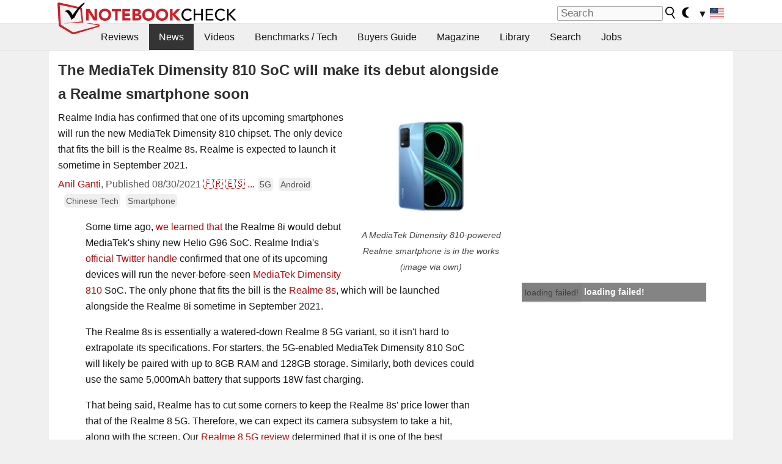

--- FILE ---
content_type: application/javascript; charset=utf-8
request_url: https://fundingchoicesmessages.google.com/f/AGSKWxU0d3-JyvAiTZyy9D6i1nXa58eaLAnah1Yi9TIVd-fbgqrdnG80gYZS9qzwFJzZK0D3f4mqwRCk6nGanpRazsWDrzh0kVlQGc-am6T4oqBv5P1oCF4Bx-aeWp6VhgKBOwmDYgyDadwmLBQUhTK81N7PO8dRYAZe3o8d80xOZ6PmlDVjbwoz_rzrpmj7/_/ajaxads./ad-overlay./companionAdFunc./mmt_ad./ucstat.
body_size: -1290
content:
window['17795d04-90b2-4fe2-8ecb-a2590d9bdd68'] = true;

--- FILE ---
content_type: text/javascript
request_url: https://html-load.com/loader.min.js
body_size: 28674
content:
// 
//# sourceMappingURL=[data-uri]
(function(){function e(n,o){const r=t();return(e=function(e,t){return r[e-=274]})(n,o)}function t(){const e=["dzFHcD4weUJgNVl0XGU0Ml1eQzNPVVhnYiBufWEnVGZxew==","getComputedStyle","reduce","isNaN","EventTarget","player","gpt-clickio","/resources/","eventStatus","cnlwYQ==","script not executed(blob)","adshieldMaxRTT","document - link element","Failed to fetch script: ","cmVzZXJ2ZWQy","samsungbrowser","1298916gDHytv","matchAll","about:","OTF5c3hlOGx1b3JuNnZwY2l3cQ==","filter","attributes","localStorage","charAt","clearTimeout","div#contents > span#ads","InE0CkozZmtaaGombHRgd0g1MFQ9J2d8KEVQW0ItUVlE","scribd.com","Jmo8UkRzW1c+YnVrTWBjPzEpCWw=","/resources/v2/","Object","reserved2Output","YEg7NFN5TUIuCmZ1eG52I1JyUDNFSlEmOVlbTzBjCUNVbw==","source","_isTcfNeeded","setHTMLUnsafe","gpt-highfivve","target","findIndex","cmE7TUg3emZBb1EJeFRVaD9uPSFOSks5PHZgNXsjbVsz","combo","POST","message","Element","setAttributeNS","keyval","a3luYg==","clearInterval","setTimeout","adlib","fromCharCode","Version/","write","Script","bmxvYw==","responseXML","Map","document.classList.contains","KAlFSENfO3MvLldnTmZWbCB6OU1ZaFF9VGo6SkZVUykj","Py0wOHRQKEpIMUVHeyVbaiZzIiBENWs=","reserved2","bzlxemF4dHA0MDZ3a2U3aWIyZzM4Znltdmo1bGNoMW5y","set","reserved2Input","getEntriesByType","Yml4cXJod245emptNTRvMTJmZTBz","all","MyV0CXsycmNrZnlYUl0/TksmL0ZndztUU01tbi03X2lVLg==","encodedBodySize","atob","trident","DOMParser","token=","[data-uri]","endpoint","textContent","Failed to load script: ","gpt-minutemedia","IFrame","search","eX1YV11PJkdsL0N0KXNZQjgtYkY0UgpEJ3BTRTBcdS5aUA==","MzZxejBtdjl0bmU3a3dyYTVpMXVqeDI4b3lmc3BjZ2xoNA==","XMLHttpRequest","reserved1","freestar","includes","ZT9gM0FVPDJaWzsJaUpFRlYnfFBhOFQ1ai0udiA6cSNIKQ==","HTMLVideoElement","cmVzZXJ2ZWQySW5wdXQ=","isGecko","findLastIndex","ODk1dDdxMWMydmVtZnVrc2w2MGh5empud28zNGJ4cGdp","https://","call","createContextualFragment","stopPropagation","data-src","parentElement","element-attributes","SktqJUlWels8RUgmPUZtaWN1TS46CVMteFBvWnM3CmtB","bnh6bg==","Navigator","eDVBOGhFOT0KUUcxIkN1SidvVihJKT5sYlc0RCNlIEw2",'":[{"id":"',"html","trim","NGJvdjI4c3lxN3hhY2VnNjVmbTA5cnQzbGlobmt1empwMQ==","/report?","&is_brave=","srcdoc","evaluate","startsWith","test/v1ew/failed","https://report.error-report.com/modal?eventId=&error=Vml0YWwgQVBJIGJsb2NrZWQ%3D&domain=","resource","length","Document","Integrity check failed: ","czN6Ym85YWhnZjdsazV5MGN1bXJwcW53eDZpNGpldnQy","https://report.error-report.com/modal?eventId=&error=","cWdwazM3NW50bDhqdzlybXgyaTBoYzF6dXY0b2J5NnNlZg==","cachedResultIsInAdIframe","link","VHg8V3xYdmN1YkN6LWVrVS8gb2lNCSY6JUlnPjJoe3Nb","top","cmVzZXJ2ZWQx","remove","useractioncomplete","XHlqTUYtZiJSWwlId3hucylwSUMxPTI1OEU5NlBLOkpPCg==","isInRootIframe","log","], X-Crc32: ","EventTarget_addEventListener","(E2) Invalid protect url: ","HTMLImageElement","window","https://html-load.com","bottom","naver","cXhuNml1cDNvdDhnejdmbGN3MDlieQ==","children","connection","a2Zwdg==","math-random","parseFloat",", cfRay: ","Event","Invalid reserved state: ","coupang-dynamic","LklwPnN6SjhFd2FoWU0vdjt5S2M9ZgooW19UIHEzbk9T","dXNqbDRmaHdicHIzaXl6NXhnODZtOWV2Y243b2swYTIxdA==","eval","getElementsByClassName","div","HTMLElement","ing","sleipnir/","a2AoNTl3aikie2c+c1xvNlRpQXgKTFA/cWFwdDBdLUl5ZQ==","outerWidth","MUVIYi58dT9wKHFmUGl0eSdyNk8lCXc9XTlCSlJEOzo4aw==","https://report.error-report.com/modal?","&url=","width: 100vw; height: 100vh; z-index: 2147483647; position: fixed; left: 0; top: 0;","<html></html>","reject","aXJycg==","hostage","min","MessagePort","ZWhvcg==","gpt-tdn","endsWith","document.documentElement.clientWidth, clientHeight","promise tainted","stylesheet","Y3E5ODM0a2h3czJ0cmFnajdmbG55bXU=","Url","Firefox/","headers","output","Cf-Ray","object","overflow","document.createElement","can't access document.hidden","gpt-funke","intersectionRect","isSafari","edge","scrollX","http://","document.getElementsByClassName","copyScriptElement","WEVRNSU8Sl9oIy4wZj92ZUs6ewlDdXRqYEJQOE5HVWIp","N3o+Z317L1cjYGNbWlQmc0k8Mi1oYUtYWW4Kbyl4U0ZB","attributionSrc","charCodeAt","loader-check","innerHTML","version=","http","ping","eDxbeWtZJTEtc0s5X0MwUmFqIzhPTGxdL0h3aHFGVQkz","dataset","data","getAttribute",", X-Length: ","display","char must be length 1","sdkVersion","&domain=","requestAnimationFrame","as_modal_loaded","aXZtc2xyNDhhY2Uzem9rZ3h0MTBiNnA=","aG5bUlhtfERPSC86LkVWS0o7NH1TVQ==","MessageEvent","insertAdjacentHTML","Error","as-empty-bidder","reload",'{"type": "tag", "marshalled": "<html></html>"}',"keys","boundingClientRect","left","replaceChild","readyState","calculatorsoup.com","aWQ=","Headers","close-error-report","bzVoa203OHVwMnl4d3Z6c2owYXQxYmdscjZlaTQzbmNx","gpt-publisher","fetch","contentWindow","childNodes","crios","Element_setAttribute","AdShield API cmd","2264HCKRjv","gpt-vuukle","eDI5aGI4cHd2c2lsY21xMDY1dDQzN3JueXVvMWpmemtl","RVlmP1JOMmF9V2JVNWVIX3xTdEpv","tagName","#as_domain","Window","stopImmediatePropagation","em1wYw==","fetchScript error(script malformed), url: ","child-0","cmVzZXJ2ZWQyT3V0cHV0","initial","blob:","ZGdnbg==","function","VGhlcmUgd2FzIGEgcHJvYmxlbSBsb2FkaW5nIHRoZSBwYWdlLiBQbGVhc2UgY2xpY2sgT0sgdG8gbGVhcm4gbW9yZS4=","prod","adshieldAvgRTT","isInIframe","__tcfapi","onreadystatechange","yahoo-mail-v1","documentElement","function a0Z(e,Z){const L=a0e();return a0Z=function(w,Q){w=w-0xf2;let v=L[w];return v;},a0Z(e,Z);}function a0e(){const eD=['onload','as_','526myoEGc','push','__sa_','__as_ready_resolve','__as_rej','addEventListener','LOADING','XMLHttpRequest','entries','getOwnPropertyDescriptor','_as_prehooked_functions','status','script_onerror','__fr','xhr_defer','href','isAdBlockerDetected','length','then','8fkpCwc','onerror','apply','readyState','_as_prehooked','set','__as_new_xhr_data','Window','catch','charCodeAt','location','document','onreadystatechange','__as_xhr_open_args','_as_injected_functions','DONE','open','toLowerCase','handleEvent','defineProperty','name','54270lMbrbp','__as_is_xhr_loading','prototype','decodeURIComponent','contentWindow','EventTarget','407388pPDlir','__as_xhr_onload','collect','get','call','JSON','setAttribute','Element','btoa','__as_is_ready_state_change_loading','GET','4281624sRJEmx','__origin','currentScript','1433495pfzHcj','__prehooked','1079200HKAVfx','window','error','687boqfKv','fetch','load','1578234UbzukV','function','remove','hostname','adshield'];a0e=function(){return eD;};return a0e();}(function(e,Z){const C=a0Z,L=e();while(!![]){try{const w=-parseInt(C(0x10a))/0x1*(-parseInt(C(0x114))/0x2)+-parseInt(C(0xf7))/0x3+-parseInt(C(0x127))/0x4*(parseInt(C(0x13c))/0x5)+parseInt(C(0x10d))/0x6+parseInt(C(0x105))/0x7+parseInt(C(0x107))/0x8+-parseInt(C(0x102))/0x9;if(w===Z)break;else L['push'](L['shift']());}catch(Q){L['push'](L['shift']());}}}(a0e,0x24a95),((()=>{'use strict';const m=a0Z;const Z={'HTMLIFrameElement_contentWindow':()=>Object[m(0x11d)](HTMLIFrameElement[m(0xf3)],m(0xf5)),'XMLHttpRequest_open':()=>Q(window,m(0x11b),m(0x137)),'Window_decodeURIComponent':()=>Q(window,m(0x12e),m(0xf4)),'Window_fetch':()=>Q(window,m(0x12e),m(0x10b)),'Element_setAttribute':()=>Q(window,m(0xfe),m(0xfd)),'EventTarget_addEventListener':()=>Q(window,m(0xf6),m(0x119))},L=m(0x116)+window[m(0xff)](window[m(0x131)][m(0x123)]),w={'get'(){const R=m;return this[R(0xf9)](),window[L];},'collectOne'(v){window[L]=window[L]||{},window[L][v]||(window[L][v]=Z[v]());},'collect'(){const V=m;window[L]=window[L]||{};for(const [v,l]of Object[V(0x11c)](Z))window[L][v]||(window[L][v]=l());}};function Q(v,l,X){const e0=m;var B,s,y;return e0(0x108)===l[e0(0x138)]()?v[X]:e0(0x132)===l?null===(B=v[e0(0x132)])||void 0x0===B?void 0x0:B[X]:e0(0xfc)===l?null===(s=v[e0(0xfc)])||void 0x0===s?void 0x0:s[X]:null===(y=v[l])||void 0x0===y||null===(y=y[e0(0xf3)])||void 0x0===y?void 0x0:y[X];}((()=>{const e2=m;var v,X,B;const y=W=>{const e1=a0Z;let b=0x0;for(let O=0x0,z=W[e1(0x125)];O<z;O++){b=(b<<0x5)-b+W[e1(0x130)](O),b|=0x0;}return b;};null===(v=document[e2(0x104)])||void 0x0===v||v[e2(0x10f)]();const g=function(W){const b=function(O){const e3=a0Z;return e3(0x113)+y(O[e3(0x131)][e3(0x110)]+e3(0x11e));}(W);return W[b]||(W[b]={}),W[b];}(window),j=function(W){const b=function(O){const e4=a0Z;return e4(0x113)+y(O[e4(0x131)][e4(0x110)]+e4(0x135));}(W);return W[b]||(W[b]={}),W[b];}(window),K=e2(0x113)+y(window[e2(0x131)][e2(0x110)]+e2(0x12b));(X=window)[e2(0x117)]||(X[e2(0x117)]=[]),(B=window)[e2(0x118)]||(B[e2(0x118)]=[]);let x=!0x1;window[e2(0x117)][e2(0x115)](()=>{x=!0x0;});const E=new Promise(W=>{setTimeout(()=>{x=!0x0,W();},0x1b5d);});function N(W){return function(){const e5=a0Z;for(var b=arguments[e5(0x125)],O=new Array(b),z=0x0;z<b;z++)O[z]=arguments[z];return x?W(...O):new Promise((k,S)=>{const e6=e5;W(...O)[e6(0x126)](k)[e6(0x12f)](function(){const e7=e6;for(var f=arguments[e7(0x125)],q=new Array(f),A=0x0;A<f;A++)q[A]=arguments[A];E[e7(0x126)](()=>S(...q)),window[e7(0x118)][e7(0x115)]({'type':e7(0x10b),'arguments':O,'errArgs':q,'reject':S,'resolve':k});});});};}const I=W=>{const e8=e2;var b,O,z;return e8(0x101)===(null===(b=W[e8(0x134)])||void 0x0===b?void 0x0:b[0x0])&&0x0===W[e8(0x11f)]&&((null===(O=W[e8(0x134)])||void 0x0===O?void 0x0:O[e8(0x125)])<0x3||!0x1!==(null===(z=W[e8(0x134)])||void 0x0===z?void 0x0:z[0x2]));},M=()=>{const e9=e2,W=Object[e9(0x11d)](XMLHttpRequest[e9(0xf3)],e9(0x133)),b=Object[e9(0x11d)](XMLHttpRequest[e9(0xf3)],e9(0x12a)),O=Object[e9(0x11d)](XMLHttpRequestEventTarget[e9(0xf3)],e9(0x128)),z=Object[e9(0x11d)](XMLHttpRequestEventTarget[e9(0xf3)],e9(0x112));W&&b&&O&&z&&(Object[e9(0x13a)](XMLHttpRequest[e9(0xf3)],e9(0x133),{'get':function(){const ee=e9,k=W[ee(0xfa)][ee(0xfb)](this);return(null==k?void 0x0:k[ee(0x103)])||k;},'set':function(k){const eZ=e9;if(x||!k||eZ(0x10e)!=typeof k)return W[eZ(0x12c)][eZ(0xfb)](this,k);const S=f=>{const eL=eZ;if(this[eL(0x12a)]===XMLHttpRequest[eL(0x136)]&&I(this))return this[eL(0x100)]=!0x0,E[eL(0x126)](()=>{const ew=eL;this[ew(0x100)]&&(this[ew(0x100)]=!0x1,k[ew(0xfb)](this,f));}),void window[eL(0x118)][eL(0x115)]({'type':eL(0x122),'callback':()=>(this[eL(0x100)]=!0x1,k[eL(0xfb)](this,f)),'xhr':this});k[eL(0xfb)](this,f);};S[eZ(0x103)]=k,W[eZ(0x12c)][eZ(0xfb)](this,S);}}),Object[e9(0x13a)](XMLHttpRequest[e9(0xf3)],e9(0x12a),{'get':function(){const eQ=e9;var k;return this[eQ(0x100)]?XMLHttpRequest[eQ(0x11a)]:null!==(k=this[eQ(0x12d)])&&void 0x0!==k&&k[eQ(0x12a)]?XMLHttpRequest[eQ(0x136)]:b[eQ(0xfa)][eQ(0xfb)](this);}}),Object[e9(0x13a)](XMLHttpRequestEventTarget[e9(0xf3)],e9(0x128),{'get':function(){const ev=e9,k=O[ev(0xfa)][ev(0xfb)](this);return(null==k?void 0x0:k[ev(0x103)])||k;},'set':function(k){const el=e9;if(x||!k||el(0x10e)!=typeof k)return O[el(0x12c)][el(0xfb)](this,k);const S=f=>{const er=el;if(I(this))return this[er(0xf2)]=!0x0,E[er(0x126)](()=>{const eX=er;this[eX(0xf2)]&&(this[eX(0xf2)]=!0x1,k[eX(0xfb)](this,f));}),void window[er(0x118)][er(0x115)]({'type':er(0x122),'callback':()=>(this[er(0xf2)]=!0x1,k[er(0xfb)](this,f)),'xhr':this});k[er(0xfb)](this,f);};S[el(0x103)]=k,O[el(0x12c)][el(0xfb)](this,S);}}),Object[e9(0x13a)](XMLHttpRequestEventTarget[e9(0xf3)],e9(0x112),{'get':function(){const eB=e9;return z[eB(0xfa)][eB(0xfb)](this);},'set':function(k){const es=e9;if(x||!k||es(0x10e)!=typeof k)return z[es(0x12c)][es(0xfb)](this,k);this[es(0xf8)]=k,this[es(0x119)](es(0x109),S=>{const ey=es;I(this)&&window[ey(0x118)][ey(0x115)]({'type':ey(0x122),'callback':()=>{},'xhr':this});}),z[es(0x12c)][es(0xfb)](this,k);}}));};function P(W){return function(){const eg=a0Z;for(var b=arguments[eg(0x125)],O=new Array(b),z=0x0;z<b;z++)O[z]=arguments[z];return this[eg(0x134)]=O,W[eg(0x129)](this,O);};}function Y(W,b,O){const et=e2,z=Object[et(0x11d)](W,b);if(z){const k={...z,'value':O};delete k[et(0xfa)],delete k[et(0x12c)],Object[et(0x13a)](W,b,k);}else W[b]=O;}function D(W,b,O){const ej=e2,z=W+'_'+b,k=w[ej(0xfa)]()[z];if(!k)return;const S=ej(0x108)===W[ej(0x138)]()?window:ej(0x132)===W?window[ej(0x132)]:ej(0xfc)===W?window[ej(0xfc)]:window[W][ej(0xf3)],f=function(){const eK=ej;for(var A=arguments[eK(0x125)],U=new Array(A),F=0x0;F<A;F++)U[F]=arguments[F];try{const J=j[z];return J?J[eK(0xfb)](this,k,...U):k[eK(0xfb)](this,...U);}catch(G){return k[eK(0xfb)](this,...U);}},q=O?O(f):f;Object[ej(0x13a)](q,ej(0x13b),{'value':b}),Object[ej(0x13a)](q,ej(0x106),{'value':!0x0}),Y(S,b,q),window[ej(0x117)][ej(0x115)](()=>{const ex=ej;window[ex(0x111)]&&!window[ex(0x111)][ex(0x124)]&&S[b]===q&&Y(S,b,k);}),g[z]=q;}window[K]||(w[e2(0xf9)](),D(e2(0x11b),e2(0x137),P),D(e2(0xfe),e2(0xfd)),D(e2(0x12e),e2(0x10b),N),(function(){const eN=e2,W=(z,k)=>new Promise((S,f)=>{const eE=a0Z,[q]=k;q[eE(0x121)]?f(k):(E[eE(0x126)](()=>f(k)),z[eE(0x119)](eE(0x10c),()=>S()),window[eE(0x118)][eE(0x115)]({'type':eE(0x120),'reject':()=>f(k),'errArgs':k,'tag':z}));}),b=Object[eN(0x11d)](HTMLElement[eN(0xf3)],eN(0x128));Object[eN(0x13a)](HTMLElement[eN(0xf3)],eN(0x128),{'get':function(){const eI=eN,z=b[eI(0xfa)][eI(0xfb)](this);return(null==z?void 0x0:z[eI(0x103)])||z;},'set':function(z){const eo=eN;var k=this;if(x||!(this instanceof HTMLScriptElement)||eo(0x10e)!=typeof z)return b[eo(0x12c)][eo(0xfb)](this,z);const S=function(){const ei=eo;for(var f=arguments[ei(0x125)],q=new Array(f),A=0x0;A<f;A++)q[A]=arguments[A];return W(k,q)[ei(0x12f)](U=>z[ei(0x129)](k,U));};S[eo(0x103)]=z,b[eo(0x12c)][eo(0xfb)](this,S);}});const O=EventTarget[eN(0xf3)][eN(0x119)];EventTarget[eN(0xf3)][eN(0x119)]=function(){const eM=eN;for(var z=this,k=arguments[eM(0x125)],S=new Array(k),f=0x0;f<k;f++)S[f]=arguments[f];const [q,A,...U]=S;if(x||!(this instanceof HTMLScriptElement)||eM(0x109)!==q||!(A instanceof Object))return O[eM(0xfb)](this,...S);const F=function(){const eP=eM;for(var J=arguments[eP(0x125)],G=new Array(J),H=0x0;H<J;H++)G[H]=arguments[H];return W(z,G)[eP(0x12f)](T=>{const eY=eP;eY(0x10e)==typeof A?A[eY(0x129)](z,T):A[eY(0x139)](...T);});};O[eM(0xfb)](this,q,F,...U);};}()),M(),window[K]=!0x0);})());})()));","def","version","QiBjMQkzRlklPGZfYjJsdV44Wk5DeiNHJ3ZXTTdyJlE9","closest","edg/","edgios","__gpp not found within timeout","Jm0yR1Q1SXJQIiAuQihvPTppZ2JKcFduejd0Y3ZOWmA+Cg==","DocumentFragment","PerformanceEntry","hash","gpt-adsinteractive","close","atob-btoa","collect","URL","Chrome/","ariaLabel","function a0v(F,v){const h=a0F();return a0v=function(L,H){L=L-0x85;let E=h[L];return E;},a0v(F,v);}function a0F(){const y=['length','includes','removeEventListener','99DdfTHL','message','426867skijjn','926090UmJmXE','5618020JaGBio','forEach','delete','9152640ERdRZO','get','c3RyaW5n','setTimeout','handleEvent','eval','requestIdleCallback','399064oRTnwg','168YhZGAx','test','requestAnimationFrame','error','call','set','addEventListener','filter','load','61678oqLYfA','setInterval','ZnVuY3Rpb24','prototype','click','3732384LyVUeN','27bKBjKK','slice'];a0F=function(){return y;};return a0F();}(function(F,v){const i=a0v,h=F();while(!![]){try{const L=-parseInt(i(0x94))/0x1+parseInt(i(0x9e))/0x2*(parseInt(i(0x86))/0x3)+-parseInt(i(0xa3))/0x4+parseInt(i(0x89))/0x5+parseInt(i(0x8d))/0x6+parseInt(i(0x88))/0x7*(parseInt(i(0x95))/0x8)+-parseInt(i(0xa4))/0x9*(parseInt(i(0x8a))/0xa);if(L===v)break;else h['push'](h['shift']());}catch(H){h['push'](h['shift']());}}}(a0F,0xf2094),((()=>{const G=a0v,F=(E,B)=>typeof E===B,v=atob(G(0xa0)),h=atob(G(0x8f));if(!F(h,h))return;{const E=RegExp[G(0xa1)][G(0x96)];RegExp[G(0xa1)][G(0x96)]=function(B){const g=G;return E[g(0x99)](this,B);};}[G(0x97),G(0x93),G(0x9f),G(0x90)][G(0x9c)](B=>window[B])[G(0x8b)](B=>window[B]=H(window[B],B)),EventTarget[G(0xa1)][G(0x9b)]=H(EventTarget[G(0xa1)][G(0x9b)],G(0x9b),0x1),EventTarget[G(0xa1)][G(0x85)]=H(EventTarget[G(0xa1)][G(0x85)],G(0x85),0x1);const L=new Map();function H(B,u){const P=G;let p=arguments[P(0xa6)]>0x2&&void 0x0!==arguments[0x2]?arguments[0x2]:0x0;return function(){const o=P;for(var S=arguments[o(0xa6)],K=new Array(S),N=0x0;N<S;N++)K[N]=arguments[N];const Q=K[o(0xa5)](0x0,p),Y=K[p],b=K[o(0xa5)](p+0x1);if(!Y)return B[o(0x99)](this,...K);if(o(0x9f)!==u&&o(0x90)!==u&&!F(Y,v)&&!F(Y[o(0x91)],v))return B[o(0x99)](this,...K);let f=null;if(o(0x9b)===u||o(0x85)===u){const I=[o(0x9d),o(0x98),o(0x87),o(0xa2)],J=Q[0x0];if(!I[o(0xa7)](J))return B[o(0x99)](this,...K);L[o(0x8e)](this)||L[o(0x9a)](this,new Map()),L[o(0x8e)](this)[o(0x8e)](J)||L[o(0x8e)](this)[o(0x9a)](J,new Map()),f=L[o(0x8e)](this)[o(0x8e)](J)[o(0x8e)](Y);}if(f=f||function(){const W=o;for(var x=arguments[W(0xa6)],X=new Array(x),m=0x0;m<x;m++)X[m]=arguments[m];return F(Y,v)?Y[W(0x99)](this,...X):F(Y,h)?window[W(0x92)](Y):F(Y[W(0x91)],v)?Y[W(0x91)][W(0x99)](Y,...X):void 0x0;},o(0x9b)===u){const x=Q[0x0];L[o(0x8e)](this)[o(0x8e)](x)[o(0x9a)](Y,f);}else{if(o(0x85)===u){const X=Q[0x0],m=L[o(0x8e)](this)[o(0x8e)](X)[o(0x8e)](Y)||Y;return L[o(0x8e)](this)[o(0x8e)](X)[o(0x8c)](Y),B[o(0x99)](this,...Q,m,...b);}}return B[o(0x99)](this,...Q,f,...b);};}})()));","addEventListener","json.parse","getElementsByTagName","span","HTMLMediaElement","azUyM3RscHplcXZzMHlqaDgxb2d1YTZ3bmJyN2M5bWY0aQ==",'{"apply-ratio":1,"',"Window_fetch","get-computed-style","nextSibling","getElementById","parseInt","no purpose 1 consent","tcloaded","Window_decodeURIComponent","@@toPrimitive must return a primitive value.","ssmas","minutemedia","URLSearchParams","navigator","open","extra","picrew.me","string-api",", Script-Crc32: ","a3JCSnREKFFsdl4+I1toe1gxOW8mU0VBTS9uIk89IDA1UA==","forEach","useragent","statusText","QjggL1k5b11WSENfcDN5dApoVE9OaTVxNklHLXI9Mmcl","as_","FontFace","location","gpt-interworks","loading","try-catch","adpushup","JlhEX1FPaE1ybHRwUjFjNHpHClk=","_as_res","symbol","classList","cadmus script blocked","setAttribute","HTMLAnchorElement","c3hwMlc5IC0zT25TJjdIPXJWNEQ7VFthdyFdTUFJL31MbA==","innerHeight","userAgent","HTMLSourceElement","eXB3engydXNtOG9nNXE3NHRhbmxiNnJpM3ZjZWhqOWtmMQ==","aTtVaidbPHciRFQwbFpMZ1M4ZiNoeHNNVn10eTpFLSlg","name","idx","gpt-enliple","polarbyte","cXA1cjg0Mnljdnhqb3diYXo3dWh0czlnazZpMGVtbjEzZg==","pathname","srcset","Number","a24xZWhvNmZqYnI0MHB4YzlpMnE=","data-sdk","mailto:","delete","alert","load","fxios/","sentrySampleRatio","M2M1MWdvcTQwcHphbDlyNnh1dnRrZXkyc3duajdtaWhi","HTMLFormElement","type","VW4gcHJvYmzDqG1lIGVzdCBzdXJ2ZW51IGxvcnMgZHUgY2hhcmdlbWVudCBkZSBsYSBwYWdlLiBWZXVpbGxleiBjbGlxdWVyIHN1ciBPSyBwb3VyIGVuIHNhdm9pciBwbHVzLg==","get","action","random","port","Range","data:","outerHTML",". Phase: ","getItem","d2VneWpwenV4MzhxMmE5dm1pZm90","appendChild","isSamsungBrowser","inventories_key","script not executed(inline)","players","CSSStyleDeclaration.set/get/removeProperty","exec","focus/","elementFromPoint","Tig5fCEvX1JEdjZRKSI4P0wjaFdscjs=","toPrimitive","stringify","PerformanceResourceTiming","Node_insertBefore","promise","check","bXRlcWgweXM2MnAxZnhqNTg5cm80YXVuemxpZzNjN3diaw==","poster","resources-v2://","setProperty","X-Crc32","safari","floor","&error=","addModule","now","MG96dXBrcng2cWp3bnlnbDM0bTdpOXRoMWY4djJiZWM1","MHQ4a2JmMjZ1ejlzbWg3MTRwY2V4eQ==","pubkey","NmFreWhvcjgwbTM3c2xmdzF2eHA=","bTg5NjFxd3pnaHUyN3hlb2FwbjNrNWlsdnJmamM0c3l0MA==","data-resource","Node_baseURI","dVY2fSlRJz9Ee1NlQU1YNDtFZg==","consents","ZndiaA==","bGU0OTcxbTVpcnB1a3hqdjNzcTJvOHk2MGduYnp0aHdmYQ==","http:","fromEntries","TkduRThhX3kuRmpZTz00dzNdcDc=","NWY7VnQicURMQjkxJ20KfT9SNlMoWiNBYEpyMEhRbEtQKQ==","worldhistory.org","Nm03a3dlM3Fhb2h1NWc0Yno4aQ==","isBrave","number","language","googletag","abc","getBoundingClientRect","CSSStyleSheet","toLowerCase","isFirefox","Node","jkl","Zm1qeA==","getGPPData","ar-v1","toString","from","createObjectURL","inventory_name","CrOS","})()","fXFCPHpgUFpbWUg6MHNqdmFPcA==","em5iZw==","History","(function(){","innerText","MW53c3I3dms4ZmgwbDN1dDkyamlncXg2ejQ1Y3BibXlv","whale","IntersectionObserverEntry","dXl5aw==",", body: ","Clean.io Inc.","__gpp","setItem","element-tagName","hidden","charset","XnpHW3dtCkNgPThCdj48Jl0wOlQgTCNweDNYbGktbikuNA==","android","AdShield API cmd.push result","91358mPqqTc","constructor","replaceSync","then","document.querySelectorAll","dable","rtt","src","map","json","input","sping","dmtkcw==","alphaStr","Blob","tel:","/script/","num","ZmthZA==","CSSStyleDeclaration","true","className","gpt-ima-adshield","snigel","enliple","add","as-revalidator","isSleipnir","visualViewport","), url: ","reserved1Input","setIsTcfNeeded","responseURL","eVw2WmcxcW1ea3pjJ3woWWlvUiI+Rgo=","contentDocument","referrer","self","lastIndexOf","blN5TkRHJ01qL288VSBsIlFFa21pWDJIe1pZSmg0JT1f","apply","push","insertBefore","DOMTokenList","dWwyb3cwMWo5enE1OG1mazRjdjM3YWJzeWlndGVoNnhu","geniee-prebid","text","RegExp","VzB8N196fXtyb1lraFhMXiUoJy8+TnRRR2d1WlNBNHZV","content","WwllJjVCXlc+MCMKcmJxSTd9LUF8Yw==","str","writeln","gpt-nextmillenium","PEdjcE9JLwl6QVglNj85byByLmJtRlJpZT5Lc18pdjtWdQ==","insertRule","getWindowId","ybar","mezzomedia","height","getTime","fuse","scrollWidth","d3IyNzV5b2dzajRrdjAzaXpjbngxdWFxYjhwZmxtNnRo","appendScriptElementAsync","VHNwektcVnZMMzkpOlBSYTh4Oy51ZyhgdD93XTZDT2ZGMQ==","Failed to execute packing script","getAttributeNames","gpt-adingo","raptive","duration","listenerId","replaceScriptElementAsync","document.getElementById","status","Timed out waiting for consent readiness","adshield-api","Css","shift","parent","geniee","frameElement","server","onLine","response","body","querySelector","catch","Worker","pubads","Promise","traffective","as-extra","Invalid protect url prefix: ","M2Jwa2ltZnZ4ZTcxNm56b3lydzBxNTI=","iframe","13473qAPZBh","Click","matches","bWFHO0ZULmUyY1l6VjolaX0pZzRicC1LVVp5PHdMCl8/",".js","parentNode","script","aXp4c29tcWgzcDhidmdhNDl3N2Z5MnRsdWM2ZTVuMDFy","replace","gpt-andbeyond","eDhiM2xuMWs5bWNlaXM0dTB3aGpveXJ6djVxZ3RhcGYyNw==","decodeURIComponent","7Y6Y7J207KeA66W8IOu2iOufrOyYpOuKlCDspJEg66y47KCc6rCAIOuwnOyDne2WiOyKteuLiOuLpC4g7J6Q7IS47ZWcIOuCtOyaqeydhCDrs7TroKTrqbQgJ+2ZleyduCfsnYQg7YG066at7ZWY7IS47JqULg==","insertAfter","indexOf","scrollY","article","originalUrl","gpt-rubicon","cGhtMjF2OWN3NGI3M3lnbG5meG90YXpzdWo4cXJrNjUwaQ==","property","btoa","resources://","scrollHeight","693315SjznSp","v7.5.60","max","parse","Nm52OGNqZ3picXMxazQ5d2x4NzUzYWU=","document.classList.remove not work","JSON","N2d0a3JwYzQ1bndoNmk4amZ2OTNic3lsYXFlem11Mm8xMA==","opera","randomize","adfit","last_bfa_at","requestIdleCallback","removeChild","edl","encodeURIComponent","cultureg","wp-data","width","append","hostname","isInAdIframe","as_loader_version","gpt-geniee","tag","query","UWpeIE5DVXY1NGxlIlZNbV8zMEdM","xhr.onreadystatechange not set","cWJ1dw==","ZnU2cXI4cGlrd2NueDFhc3RtNDc5YnZnMmV6bG8wM2h5","ME5tfXViQzlMNmt7Nygibng+cz1Lb11JQncveVNnZiVX","sendBeacon","YTI3NGJjbGp0djBvbXc2ejlnNXAxM3VzOGVraHhpcmZx","removeEventListener","chrome","race","anymind","return this","HTMLMetaElement","[native code]","img","Loader aborted: ","Element.remove","gpt-firstimpression","loader","opt/","N3VpbDVhM2d4YnJwdHZqZXltbzRjMDl3cXpzNjgybmYx","Response","Element_innerHTML","adsense","alt","searchParams","b3V0cHV0","HTMLIFrameElement","document - find element","cookie","api","script malformed. source length: ","document","KHIlOTZqVks3e2tQCWdEaE9jRnMnMTtNIkl1UVoveXFB","match","bWpiMGZldTZseng3a3FoZ29wNGF0ODMxYzkyeXdpcjVu","prototype","Rzc1MmVgTFh4J1ptfTk8CXs/Rg==","stack","Y3J4bWpmN3loZ3Q2bzNwOGwwOWl2","cDkxdHp4NGlic2h3ZjNxeWVuNTA2dWdvMm1rdjhscmpjNw==","javascript:","base64 failed","aW5wdXQ=","aditude","regexp-test","Date","X2w8IFZ6cURGOjJnNjF3e2ltKCI3TEFaYS9eaiVcJ0s/","gpt-adpushup","2569693DlrJOe","ABCDEFGHIJKLMNOPQRSTUVWXYZabcdefghijklmnopqrstuvwxyz","_fa_","pagehide","eventName","&message=","recovery","setImmediate","fetchLater","async","rel","bTByeWlxdDgzNjJwMWZhdWxqNHpnaA==","entries",'","width":160,"height":600,"position":{"selector":"div#contents","position-rule":"child-0","insert-rule":[]},"original-ads":[{"selector":"div#contents > span#ads"}],"attributes":[]}]}',"S1ppe140PG0iNSdjJQpYTHVyeXBxQThbZUl3LURSfGtiQg==","innerWidth","url","AS-ENCODED-VAL","test/view/passed","adshield-native","error on googletag.pubads()","eWJmcQ==","Node_appendChild","right","6qomuGg","application/javascript","opr","pubstack","document.querySelector","AdShield API cmd.push","brave","hasAttribute","https://cadmus.script.ac","iterator","can't access user-agent","requestIdleCallback not exists","removeAttribute","wrong contentWindow","ghi","XMLHttpRequest.onreadystatechange","adthrive","data-query","&type=negotiate_fail","eTkzcmZ0czdseHE4dmtnamVuNW0waTZ3emhhcDF1Y2Iybw==","replaceState","bkVlSkthLjpQe0E7eDBVTCI0J1hGbXx9d2Z2elEjN1pTKA==","cssText","cmVzZXJ2ZWQxSW5wdXQ=","document.getElementsByTagName","cache_is_blocking_ads","getDeviceInfo","nthChildOf","Forcepoint","href","text/css","Function","none","gecko/","HTMLScriptElement","dmJybDRzN3U5ZjhuejVqcHFpMG13dGU2Y3loYWcxM294","bml1ZTh0bXlhY2ozbDkxcTY1Znhid3pydjdwbzJnazQw","send","PTZhMEc+UE9vMzdudj94JjFgXTJ0","transferSize","w2g","ddg/","c204ZmtocndhOTR5MGV1cGoybnEx","tags","Date.now","teads","NzRoZnZidGNqMmVyb2EwdWw1Nnl3M2lucXhrZ3A5bTF6cw==",", StatusCode: [","13874630HOHOXN","protocol","join","removeItem","responseType","tcString","purpose","gpt-adshield","&host=","TlhHdDU9fV1iSWtoKThUPnAtfGVXcw==","https:","wrong googletag.pubads()","Date.now is not a number","httpEquiv","document.hidden","insertAdjacentElement","script:","NFdCXTM+CW89bk12Y0thd19yVlI3emxxbSlGcGA6VGdPJw==","e2VGJU9YclEyPm5wM0pOXTQ3dQ==","gpt-anymind","error on contentWindow","document.head.appendChild, removeChild, childNodes","__sa_","21aNkSsr","UserAgent","getOwnPropertyDescriptor","as_domain","sectionChange","papi","dable-tdn","tri","symplr","dXk4b2EyczZnNGozMDF0OWJpcDdyYw==","HTMLStyleElement","728","finally","as-async","Yzc4NjNxYnNtd3k1NG90bmhpdjE=","querySelectorAll","some","encodeURI","concat","b2lscjg3dDZnMXFiejVlZjRodnB5Y3VqbXgzbndzMDJrOQ==","object-keys","fetchScript error(status: ","Element_attributes","146808cDXQwS","as_window_id","X-Length","utf-8","isArray","domain switched","_as_req","profile","adsinteractive","intersectionRatio","string","&title=","YmphM3prZnZxbHRndTVzdzY3OG4=","cGxiaTIxY3hmbW8zNnRuNTB1cQ==","N3k6eDIxOF1VI05DfW5XYU1Te0w=","error","value","baseURI","Element_getAttribute","NW52MWllZ3phMjY5anU4c29reTA0aDNwN3JsdGN4bWJx","Failed to get key from: ","fGAJJ1JxajZDTldIXUk4c3g3dTNm","width not set properly","abs","nhn","domain switch: no src attribute","undefined","UUNBQlYiXSMwamImV282dDpVdWlIZzFyUEQ0JSlSbE5rLQ==","decodeURI","adingo","dispatchEvent","MWtvaG12NHJsMDgzNjJhaXA3ZmpzNWN0YnF5Z3p3eG5l","b3U3ZXJjdnc5bDAxeWdobmZpcDY4NWJ6eHF0YWszc2ptNA==","reserved1Output","revokeObjectURL","width not removed","title","scrollX,Y","childElementCount","core-ads","setInterval","O2ZlUVhcLk54PHl9MgpVOWJJU0wvNmkhWXUjQWh8Q15a","Invalid protect url: ","728px","performance","resolve","getPropertyValue","Failed to decode protect-url: url is empty","string-try-catch",", source length: ","head","find","slice","postMessage","gpt-adapex","String","Array","contains","ZW93NXJmbHVxOHg0emdqNzBwMTNjaTZtaDJzOXRua2Fidg==","bWlsYmAjM0JhcV07RFRWP2UuPCAmYw==","__tcfapi not found within timeout","AdShield API","Failed to load website due to adblock: ","adshield","azk2WUsodi8mSUNtR0IJNWJ6YT9IY1BfMVcgcVJvQS49Cg==","NodeList","reverse","createElement","split","cmd","djlhcHlpazYyMzBqNW1sN244YnVxcmYxemdzY2V3eHQ0","origin","responseText","Date.now is not a function","/view","status code: ","c3ZtbQ==","test","eDUwdzRvZTdjanpxOGtyNmk5YWZ0MnAxbmd1bG0zaHlidg==","elem","host","ar-yahoo-v1","style","signalStatus","warn","outerHeight","&request_id=","XncgVl8xcWs2OmooImc+aSVlfEwyY0k=","cmVzZXJ2ZWQxT3V0cHV0","aXRoYw==","confirm","configIndex","OWptYW53eXF4MHM1NHp1dG82aA==","eventId=","debug","div#contents","parseFromString","firefox","Math","SharedStorageWorklet","HTMLLinkElement","removeProperty","flatMap","frames","currentScript","TopLevelCss","tpmn","Y29rcQ==","unknown","defineProperty","gpt-nextmillennium"];return(t=function(){return e})()}(function(){const n=e,o=t();for(;;)try{if(224404===-parseInt(n(352))/1*(parseInt(n(570))/2)+-parseInt(n(641))/3*(-parseInt(n(664))/4)+-parseInt(n(471))/5+-parseInt(n(791))/6+-parseInt(n(546))/7+-parseInt(n(1013))/8*(parseInt(n(447))/9)+parseInt(n(618))/10)break;o.push(o.shift())}catch(e){o.push(o.shift())}})(),(()=>{"use strict";const t=e;var n={};n.g=function(){const t=e;if(t(956)==typeof globalThis)return globalThis;try{return this||new Function(t(508))()}catch(e){if(t(956)==typeof window)return window}}();const o=t=>{const n=e;let o=0;for(let e=0,r=t[n(890)];e<r;e++)o=(o<<5)-o+t[n(971)](e),o|=0;return o},r=class{static[t(285)](){const e=t;var n,r;let i=arguments[e(890)]>0&&void 0!==arguments[0]?arguments[0]:e(552),c=!(arguments[e(890)]>1&&void 0!==arguments[1])||arguments[1];const a=Date[e(295)](),s=a-a%864e5,l=s-864e5,d=s+864e5,u=e(1087)+o(i+"_"+s),m=e(1087)+o(i+"_"+l),f=e(1087)+o(i+"_"+d);return u===m||u===f||m===f||!(null!==(n=null!==(r=window[u])&&void 0!==r?r:window[m])&&void 0!==n?n:window[f])&&(c&&(window[u]=!0,window[m]=!0,window[f]=!0),!0)}};function i(e){const n=t;return(i=n(1028)==typeof Symbol&&n(1096)==typeof Symbol[n(579)]?function(e){return typeof e}:function(e){const t=n;return e&&t(1028)==typeof Symbol&&e[t(353)]===Symbol&&e!==Symbol[t(533)]?t(1096):typeof e})(e)}function c(n,o,r){const c=t;return a=function(t){const n=e;if(n(956)!=i(t)||!t)return t;var o=t[Symbol[n(280)]];if(void 0!==o){var r=o[n(868)](t,n(674));if(n(956)!=i(r))return r;throw new TypeError(n(1072))}return String(t)}(o),(o=c(1096)==i(a)?a:a+"")in n?Object[c(773)](n,o,{value:r,enumerable:!0,configurable:!0,writable:!0}):n[o]=r,n;var a}const a=8e3;class s{static[t(383)](e){this[t(809)]=e}static[t(1127)](e){const n=t;let o=!(arguments[n(890)]>1&&void 0!==arguments[1])||arguments[1],r=arguments[n(890)]>2&&void 0!==arguments[2]?arguments[2]:n(797);try{return o&&(e=l(e)),window[r][n(1135)](e)}catch(e){return""}}static[t(837)](n,o){const r=t;let i=!(arguments[r(890)]>2&&void 0!==arguments[2])||arguments[2],c=arguments[r(890)]>3&&void 0!==arguments[3]?arguments[3]:r(797);try{if(i&&(n=l(n)),!this[r(809)])return window[c][r(345)](n,o);(async function(){const t=r,{enableGpp:i=!1}={},s=await function(){const{tcfTimeoutMs:t=a,requireTcString:n=!0}={};return new Promise((async(o,r)=>{const i=e;try{var c,s;await function(){const t=e;let n=arguments[t(890)]>0&&void 0!==arguments[0]?arguments[0]:a;return new Promise(((e,o)=>{const r=t,i=Date[r(295)](),c=()=>{const t=r;t(1028)!=typeof window[t(1033)]?Date[t(295)]()-i>n?o(new Error(t(724))):setTimeout(c,50):e(window[t(1033)])};c()}))}(t);let l=!1;const d=e=>!(!e||i(1070)!==e[i(783)]&&i(902)!==e[i(783)]||n&&!e[i(623)]),u=(e,t)=>{const n=i;if(t&&!l&&d(e)){l=!0;try{var r,c;null===(r=(c=window)[n(1033)])||void 0===r||r[n(868)](c,n(504),2,(()=>{}),e[n(422)])}catch{}o(e)}};null===(c=(s=window)[i(1033)])||void 0===c||c[i(868)](s,i(1057),2,u),setTimeout((()=>{l||r(new Error(i(426)))}),t)}catch(e){r(e)}}))}();if(!function(t){const n=e;var o,r;return!!(null!==(o=null===(r=t[n(624)])||void 0===r?void 0:r[n(304)])&&void 0!==o?o:{})[1]}(s))throw new Error(t(1069));let l;if(i)try{l=await function(){const e=t;let n=arguments[e(890)]>0&&void 0!==arguments[0]?arguments[0]:6e3;return new Promise(((t,o)=>{const r=e,i=Date[r(295)](),c=()=>{const e=r;e(1028)!=typeof window[e(344)]?Date[e(295)]()-i>n?o(new Error(e(1044))):setTimeout(c,50):(()=>{const n=e;try{var o,r,i,c;null===(o=(r=window)[n(344)])||void 0===o||o[n(868)](r,n(1057),((e,o)=>{const r=n;o&&e&&(r(645)===e[r(550)]||r(747)===e[r(550)])&&t(e)})),null===(i=(c=window)[n(344)])||void 0===i||i[n(868)](c,n(325),((e,o)=>{o&&e&&t({eventName:n(1025),data:e})}))}catch{}})()};c()}))}()}catch(e){console[t(748)](e)}return{result:await Promise[t(709)]((e=>{const r=t;let{tcData:i,gppInfo:a}=e;window[c][r(345)](n,o)})({tcData:s,gppInfo:l})),tcData:s,gppInfo:l}})()[r(438)]((e=>{}))}catch(e){}}static[t(901)](e){const n=t;let o=!(arguments[n(890)]>1&&void 0!==arguments[1])||arguments[1],r=arguments[n(890)]>2&&void 0!==arguments[2]?arguments[2]:n(797);try{return o&&(e=l(e)),window[r][n(621)](e)}catch(e){}}}c(s,t(809),!1);const l=e=>""[t(659)](window[t(1089)][t(744)],t(548))[t(659)](btoa(e));class d{static[t(313)](){const e=t;try{if(null!=window[e(1076)][e(576)]&&e(313)===window[e(1076)][e(576)][e(313)][e(1107)])return!0}catch(e){}return!1}static[t(962)](){const e=t;try{if(d[e(313)]())return!1;const t=navigator[e(1103)][e(320)](),n=[e(291)];return![e(505),e(963),e(1042),e(572),e(479),e(516),e(845),e(1010),e(761),e(339),e(611),e(913),e(1043)][e(657)]((n=>t[e(860)](n)))&&n[e(657)]((n=>t[e(860)](n)))}catch(e){}return!1}static[t(321)](){const e=t;try{if(d[e(313)]())return!1;const t=navigator[e(1103)][e(320)]();if(t[e(860)](e(277))||t[e(860)](e(1121)))return!0;const n=[e(761)];return![e(505),e(963),e(1042),e(572),e(479),e(516),e(845),e(1010),e(339),e(611),e(913),e(1043)][e(657)]((n=>t[e(860)](n)))&&n[e(657)]((n=>t[e(860)](n)))}catch(e){}return!1}static[t(1138)](){const e=t;try{const t=navigator[e(1103)][e(320)]();return t[e(860)](e(350))&&t[e(860)](e(790))}catch(e){}return!1}static[t(379)](){const e=t;try{return navigator[e(1103)][e(320)]()[e(860)](e(931))}catch(e){}return!1}static[t(864)](){const e=t;return navigator[e(1103)][e(320)]()[e(860)](e(603))}}const u=(e,n)=>{const o=t;if(o(674)!=typeof e||o(674)!=typeof n)return!1;const r=e[o(890)],i=n[o(890)];if(0===r&&0===i)return!0;if(0===r)return!1;if(0===i)return!0;if(r<i)return!1;for(let t=0;t<e[o(890)];t++)if(e[t]===n[0]){let r=!0;for(let i=1;i<n[o(890)];i++)if(!e[t+i]||e[t+i]!==n[i]){r=!1;break}if(r)return!0}return!1},m=(e,n)=>{const o=t;if(o(674)!=typeof e||o(674)!=typeof n)return-1;const r=e[o(890)],i=n[o(890)];if(0===r&&0===i)return-1;if(0===r)return-1;if(0===i)return-1;if(r<i)return-1;for(let t=0;t<e[o(890)];t++)if(e[t]===n[0]){let r=!0;for(let i=1;i<n[o(890)];i++)if(!e[t+i]||e[t+i]!==n[i]){r=!1;break}if(r)return t}return-1},f=e=>{const n=t,o=navigator[n(1103)],r=m(o,e);if(-1===r)return-1;let i="";for(let t=r+e[n(890)];t<o[n(890)];t++){const e=o[n(971)](t);if(e<48||e>57)break;i+=o[t]}return parseInt(i)||-1},w={HTMLIFrameElement_contentWindow:()=>Object[t(643)](HTMLIFrameElement[t(533)],t(1008)),XMLHttpRequest_open:()=>h(window,t(857),t(1077)),Window_decodeURIComponent:()=>h(window,t(1019),t(458)),Window_fetch:()=>h(window,t(1019),t(1007)),Element_setAttribute:()=>h(window,t(818),t(1099)),EventTarget_addEventListener:()=>h(window,t(779),t(1057))},x=t(640)+window[t(468)](window[t(1089)][t(599)]),p={get(){return this[t(1052)](),window[x]},collectOne(e){window[x]=window[x]||{},window[x][e]||(window[x][e]=w[e]())},collect(){const e=t;window[x]=window[x]||{};for(const[t,n]of Object[e(558)](w))window[x][t]||(window[x][t]=n())}};function h(e,n,o){const r=t;var i,c,a;return r(910)===n[r(320)]()?e[o]:r(529)===n?null===(i=e[r(529)])||void 0===i?void 0:i[o]:r(477)===n?null===(c=e[r(477)])||void 0===c?void 0:c[o]:null===(a=e[n])||void 0===a||null===(a=a[r(533)])||void 0===a?void 0:a[o]}const g={appendChild:Node[t(533)][t(1137)],insertBefore:Node[t(533)][t(393)]};function v(e,n){const o=t;n[o(1066)]?g[o(393)][o(868)](n[o(872)],e,n[o(1066)]):g[o(1137)][o(868)](n[o(452)],e)}function b(e){const n=t;g[n(1137)][n(868)](document[n(714)],e)}function y(e){const n=t,o=document[n(731)](e[n(1017)]);for(const t of e[n(418)]())o[n(1099)](t,e[n(980)](t));return o[n(850)]=e[n(850)],o}function E(e,n){const o=t;return n?(n[o(886)]("?")&&(n=n[o(716)](1)),e[o(860)]("?")?e+"&"+n:e+"?"+n):e}function T(){const e=t;try{const t=[65,66,67,68,69,70,71,72,73,74,75,76,77,78,79,80,81,82,83,84,85,86,87,88,89,90],n=["A","B","C","D","E","F","G","H","I","J","K","L","M","N","O","P","Q","R","S","T","U","V","W","X","Y","Z"];for(let o=0;o<26;o++)if(String[e(825)](t[o])!==n[o]||n[o][e(971)](0)!==t[o])return!1}catch(e){return!1}return!0}let M="",_=t(911);try{var N;M=null!==(N=document[t(768)][t(980)](t(1116)))&&void 0!==N?N:t(772);const e=document[t(768)][t(980)](t(871))||document[t(768)][t(980)](t(359));e&&(_=new URL(e,window[t(1089)][t(599)])[t(735)])}catch(e){}const L={version:t(472),sdkVersion:M,endpoint:_,env:t(1030),debug:!1,sentrySampleRatio:.05},W={idx:e=>Math[t(292)](Math[t(1129)]()*e),elem:function(e){const n=t;return e[this[n(1108)](e[n(890)])]},num:function(e,n){const o=t;return Math[o(292)](Math[o(1129)]()*(n-e))+e},alphaStr:function(e,n){const o=t,r=e+this[o(369)](0,n-e),i=[];for(let e=0;e<r;++e)i[o(392)](o(547)[o(798)](this[o(369)](0,52)));return i[o(620)]("")},className:function(){return this[t(365)](5,15)}};function S(e){const n=t;return e?A[n(715)]((t=>t.id===e)):L[n(758)]?H[0]:W[n(743)](H)}function I(e){const n=t,o=[n(1002),n(540),n(523),n(900),n(593),n(752),n(789),n(863),n(1024)],r={};for(let t=0;t<o[n(890)];t++){const i=e[t];r[atob(o[t])]=n(674)==typeof i?atob(i):i}return r}const H=[[t(567),t(705),t(695),117,t(635),t(742),57,t(834),t(445)],[t(875),t(874),t(836),117,t(775),t(895),115,t(279),t(988)],[t(917),t(814),t(866),97,t(855),t(660),114,t(751),t(475)],[t(324),t(968),t(500),106,t(1101),t(881),53,t(385),t(950)]][t(360)]((e=>I(e))),k=[[t(1021),t(924),t(683),119,t(691),t(306),102,t(534),t(677)],[t(305),t(877),t(414),57,t(842),t(589),101,t(333),t(312)],[t(499),t(1106),t(1123),102,t(728),t(286),56,t(636),t(756)],[t(829),t(977),t(296),97,t(1045),t(616),115,t(303),t(794)],[t(821),t(501),t(503),121,t(861),t(722),110,t(1094),t(655)],[t(341),t(898),t(532),118,t(310),t(1111),115,t(309),t(1115)],[t(784),t(1086),t(395),112,t(591),t(300),114,t(803),t(299)],[t(944),t(801),t(517),107,t(405),t(1105),104,t(678),t(676)],[t(370),t(969),t(606),115,t(934),t(466),104,t(497),t(840)],[t(740),t(450),t(338),97,t(1082),t(856),101,t(685),t(1136)],[t(771),t(530),t(454),106,t(349),t(537),107,t(1016),t(612)],[t(334),t(833),t(1005),102,t(560),t(696),57,t(608),t(536)],[t(1027),t(544),t(1015),103,t(807),t(457),97,t(627),t(914)],[t(753),t(1040),t(893),56,t(932),t(1062),49,t(989),t(557)],[t(940),t(399),t(734),111,t(903),t(478),104,t(723),t(297)],[t(364),t(390),t(605),107,t(416),t(925),50,t(401),t(650)]][t(360)]((e=>I(e))),A=[...H,...k],R=e=>{const n=t,o=S(e[n(716)](0,4));if(!o)throw new Error(n(684)+e);const r=e[n(716)](4);let i=0;return r[n(732)]("")[n(360)]((e=>{const t=n;if(0==i&&e===String[t(825)](o[t(858)]))return i=1,"";if(0==i&&e===String[t(825)](o[t(835)]))return i=2,"";if(0!=i){const n=i;if(i=0,1==n)return o[t(697)][t(860)](e)?Z(o[t(382)],o[t(697)],e):Z(o[t(362)],o[t(954)],e)+e;if(2==n)return o[t(806)][t(860)](e)?Z(o[t(838)],o[t(806)],e):Z(o[t(362)],o[t(954)],e)+e;throw new Error(t(922)+n)}return Z(o[t(362)],o[t(954)],e)}))[n(620)]("")};function Z(e,n,o){const r=t;if(1!==o[r(890)])throw new Error(r(983));return n[r(860)](o)?e[n[r(461)](o)]:o}const O="eyJ0eXAiOiJKV1Qi",z="LCJhbGciOiJIUzI1",V="NiJ9.eyJuYW1lIjo",X="iIiwiZW1haWwiOiI",j="iLCJleHAiOjE3Njg",D="4NzY4OTMsImlhdCI",U="6MTc2ODc5MDQ5M30",Y=".qgxhmYqo3mN9myX",F="DwPq2Wq10oJi7bEm",J="o-xQ0rbgcEWU",C=()=>{const e=t,n=G();for(const t of n)e(613)in t?B(t):e(949)in t&&Q(t)},G=()=>{const e=t;var n,o,r;const i=null===(n=document[e(768)])||void 0===n?void 0:n[e(980)](e(979));if(i)return function(t){const n=e,o=R(t);return JSON[n(474)](o)}(i);const c=null===(o=document[e(768)])||void 0===o?void 0:o[e(980)](e(488));if(c)return[{tags:atob(c)}];const a=null===(r=document[e(768)])||void 0===r?void 0:r[e(980)](e(301));return a?[{tags:atob(a)}]:[]},B=e=>{const n=t;var o;let{tags:r}=e;const i=document[n(768)],c=document[n(731)](n(928));c[n(973)]=r;for(const e of Array[n(328)](c[n(1059)](n(453)))){var a;const t=y(e);null===(a=e[n(452)])||void 0===a||a[n(999)](t,e)}const s=(null==i?void 0:i[n(980)](n(496)))||(null==i?void 0:i[n(980)](n(587)));for(let e=0;e<c[n(1009)][n(890)];e++){const t=c[n(1009)][e];t[n(359)]=P(t[n(359)]),t[n(599)]=P(t[n(599)]),s&&(t[n(359)]&&(t[n(359)]=E(t[n(359)],s)),t[n(599)]&&(t[n(599)]=E(t[n(599)],s)))}const l=null===(o=document[n(768)])||void 0===o?void 0:o[n(980)](n(796));l&&l[n(732)](";")[n(360)]((e=>({key:e[n(732)]("=")[0],value:e[n(732)]("=")[1]})))[n(1083)]((e=>{const t=n;let{key:o,value:r}=e;for(let e=0;e<c[t(1009)][t(890)];e++){const n=c[t(1009)][e];n instanceof Element&&n[t(1099)](o,r)}})),q(c)},Q=e=>{const n=t;let{stylesheet:o}=e;const r=document[n(731)](n(746));r[n(973)]=o,q(r)},q=e=>{const n=t;var o,r;const i=(null===(o=document[n(768)])||void 0===o?void 0:o[n(555)])||n(372)===(null===(r=document[n(768)])||void 0===r?void 0:r[n(980)](n(654)));n(1091)!==document[n(1e3)]||i?document[n(721)](document[n(768)])?v(e,document[n(768)]):document[n(714)][n(1137)](e):document[n(827)](e[n(973)])},P=e=>{return e?(n=e)&&n[t(886)](t(469))?E(""[t(659)](L[t(849)],t(782))[t(659)](e[t(455)](t(469),"")),t(847)[t(659)]([O,z,V,X,j,D,U,Y,F,J][t(620)](""))):(e=>e&&e[t(886)](t(288)))(e)?E(""[t(659)](L[t(849)],t(804))[t(659)](e[t(455)](t(288),"")),t(847)[t(659)]([O,z,V,X,j,D,U,Y,F,J][t(620)](""),t(626))[t(659)](window[t(1089)][t(744)])):e:e;var n};let K=0;function $(e){const n=t,o=(t,n)=>{K++,e(t,n)};return o[n(327)]=()=>n(510),new Promise(o)}const ee=[],te=e=>ee[t(392)]({message:e,timestamp:Date[t(295)]()}),ne=e=>{console[t(679)](e),te(e)},oe=async function(e){const n=t;let o=arguments[n(890)]>1&&void 0!==arguments[1]?arguments[1]:L[n(849)];try{let t=o+n(882);t+=n(974)+L[n(1039)],t+=n(588),t+=n(675),t+=n(551)+encodeURIComponent(e),t+=n(936)+encodeURIComponent(location[n(599)]),t+=n(883)+function(){const e=n;try{if(null!=window[e(1076)][e(576)]&&e(313)===window[e(1076)][e(576)][e(313)][e(1107)])return!0}catch(e){}return!1}()[n(327)](),t+=n(750)+W[n(365)](16,16);const r=await fetch(t,{method:n(816),body:JSON[n(281)](ee)});return await r[n(397)]()}catch(e){return n(679)}},re=new Uint32Array(256);for(let e=0;e<256;e++){let t=e;for(let e=0;e<8;e++)t=1&t?3988292384^t>>>1:t>>>1;re[e]=t}const ie=[[t(1057)],[t(1119)],[t(720),t(328)],[t(720),t(668)],[t(720),t(533),t(795)],[t(720),t(533),t(715)],[t(720),t(533),t(813)],[t(720),t(533),t(865)],[t(720),t(533),t(766)],[t(720),t(533),t(1083)],[t(720),t(533),t(860)],[t(720),t(533),t(620)],[t(720),t(533),t(360)],[t(720),t(533),t(392)],[t(720),t(533),t(777)],[t(720),t(533),t(730)],[t(720),t(533),t(429)],[t(720),t(533),t(657)],[t(844)],[t(366)],[t(468)],[t(822)],[t(799)],[t(754)],[t(371),t(533),t(710)],[t(371),t(533),t(765)],[t(371),t(533),t(289)],[t(319),t(533),t(406)],[t(543),t(295)],[t(543),t(533),t(411)],[t(692)],[t(458)],[t(694)],[t(529),t(681)],[t(529),t(436)],[t(529),t(1050)],[t(529),t(721)],[t(529),t(526)],[t(529),t(731)],[t(529),t(768)],[t(529),t(278)],[t(529),t(885)],[t(529),t(1067)],[t(529),t(927)],[t(529),t(1059)],[t(529),t(714),t(1137)],[t(529),t(714),t(484)],[t(529),t(347)],[t(529),t(1077)],[t(529),t(437)],[t(529),t(656)],[t(529),t(387)],[t(529),t(1053)],[t(529),t(827)],[t(529),t(403)],[t(1046),t(533),t(1067)],[t(1046),t(533),t(437)],[t(1046),t(533),t(656)],[t(846),t(533),t(760)],[t(394),t(533),t(377)],[t(394),t(533),t(721)],[t(394),t(533),t(901)],[t(818),t(533),t(980)],[t(818),t(533),t(418)],[t(818),t(533),t(318)],[t(818),t(533),t(577)],[t(818),t(533),t(633)],[t(818),t(533),t(991)],[t(818),t(533),t(901)],[t(818),t(533),t(582)],[t(818),t(533),t(1099)],[t(818),t(533),t(819)],[t(818),t(533),t(810)],[t(658)],[t(486)],[t(992),t(533),t(817)],[t(926)],[t(921),t(533),t(1020)],[t(921),t(533),t(870)],[t(779),t(533),t(1057)],[t(779),t(533),t(504)],[t(1007)],[t(1088)],[t(432)],[t(601),t(533),t(391)],[t(601),t(533),t(868)],[t(776)],[t(1003),t(533),t(1127)],[t(1100)],[t(929)],[t(1124)],[t(524)],[t(909)],[t(764)],[t(1061)],[t(604)],[t(1104)],[t(862)],[t(1102)],[t(561)],[t(778)],[t(477),t(474)],[t(477),t(281)],[t(831),t(533),t(1083)],[t(831),t(533),t(1127)],[t(831),t(533),t(837)],[t(762),t(687)],[t(762),t(292)],[t(762),t(473)],[t(762),t(942)],[t(762),t(1129)],[t(990)],[t(943),t(533),t(717)],[t(1076),t(434)],[t(1076),t(502)],[t(1076),t(1103)],[t(322),t(533),t(1137)],[t(322),t(533),t(393)],[t(322),t(533),t(999)],[t(729),t(533),t(1083)],[t(1114),t(1068)],[t(805),t(558)],[t(805),t(308)],[t(805),t(643)],[t(805),t(996)],[t(805),t(533),t(327)],[t(1077)],[t(749)],[t(933)],[t(430)],[t(919)],[t(1068)],[t(708),t(839)],[t(717)],[t(441),t(841)],[t(441),t(533),t(438)],[t(441),t(533),t(653)],[t(441),t(533),t(355)],[t(441),t(506)],[t(441),t(939)],[t(441),t(709)],[t(398),t(533),t(276)],[t(398),t(533),t(741)],[t(504)],[t(986)],[t(483)],[t(518),t(533),t(361)],[t(518),t(533),t(397)],[t(964)],[t(462)],[t(388)],[t(704)],[t(823)],[t(719),t(825)],[t(719),t(533),t(971)],[t(719),t(533),t(659)],[t(719),t(533),t(946)],[t(719),t(533),t(860)],[t(719),t(533),t(461)],[t(719),t(533),t(531)],[t(719),t(533),t(792)],[t(719),t(533),t(455)],[t(719),t(533),t(716)],[t(719),t(533),t(732)],[t(719),t(533),t(886)],[t(719),t(533),t(320)],[t(719),t(533),t(880)],[t(899)],[t(1053),t(329)],[t(1053),t(698)],[t(1075),t(533),t(490)],[t(1075),t(533),t(1127)],[t(1075),t(533),t(837)],[t(857),t(533),t(1077)],[t(857),t(533),t(607)]];function ce(){const e=t;let n=arguments[e(890)]>0&&void 0!==arguments[0]?arguments[0]:window;se(n,arguments[e(890)]>1&&void 0!==arguments[1]&&arguments[1])}let ae="";const se=function(){const e=t;let n=arguments[e(890)]>0&&void 0!==arguments[0]?arguments[0]:window,o=arguments[e(890)]>1?arguments[1]:void 0;{function s(e){try{let t=n;for(const n of e)t=t[n]}catch(e){return!0}return!1}ae=e(467);for(const l of ie)if(s(l)){let d=e(910);for(const f of l)d+="."+f;le(d)}}ae=e(614),e(1028)!=typeof n[e(543)][e(295)]&&le(e(737)),e(314)!=typeof n[e(543)][e(295)]()&&le(e(630));{ae=e(585);const w=new(n[e(857)]),x=()=>{};w[e(1034)]=x,w[e(1034)]!==x&&le(e(498))}{ae=e(275);const p=n[e(529)][e(731)](e(928))[e(746)];p[e(289)](e(489),e(707)),e(707)!==p[e(710)](e(489))&&le(e(686)),p[e(765)](e(489)),p[e(710)](e(489))&&le(e(699))}const r=n[e(529)][e(731)](e(928)),i=n[e(529)][e(731)](e(511));i[e(359)]=e(848);const c=n[e(529)][e(731)](e(897)),a=n[e(529)][e(731)](e(453));{ae=e(958),r&&i&&c&&a&&n[e(529)][e(731)](e(1060))||le(),ae=e(947),(n[e(778)](document[e(1036)][e(413)])||n[e(778)](document[e(1036)][e(470)]))&&le(),ae=e(639),[r,i,c,a][e(1083)]((t=>{const o=e;n[o(529)][o(714)][o(1137)](t);let r=!1;n[o(529)][o(714)][o(1009)][o(1083)]((e=>{e===t&&(r=!0)})),r||le(o(1009)),n[o(529)][o(714)][o(484)](t)})),ae=e(525);const h=W[e(373)]();r.id=h,r[e(1097)][e(377)](h),n[e(529)][e(714)][e(1137)](r),r!==n[e(529)][e(1067)](h)&&le(e(424)),r!==n[e(529)][e(927)](h)[0]&&le(e(966)),r!==n[e(529)][e(437)]("#"[e(659)](h))&&le(e(574)),r!==n[e(529)][e(656)]("#"[e(659)](h))[0]&&le(e(356)),r[e(1097)][e(721)](h)||le(e(832)),r[e(1097)][e(901)](h),r[e(1097)][e(721)](h)&&le(e(476)),ae=e(787),n[e(529)][e(714)][e(1137)](c),c[e(1099)](e(556),e(949)),c[e(1099)](e(1125),e(600)),0===n[e(529)][e(714)][e(1059)](e(897))[e(890)]&&le(e(594));try{r[e(901)](),c[e(901)]()}catch(g){le(e(513))}n[e(529)][e(714)][e(721)](c)&&le(e(901)),ae=e(632);try{n[e(529)][e(347)]}catch(v){le(e(959))}}{ae=e(318);const b=r[e(318)]();e(314)!=typeof(b[e(912)]+b[e(899)]+b[e(998)]+b[e(569)]+b[e(489)]+b[e(410)])&&le(e(318)),ae=e(872);const y=n[e(529)][e(731)](e(928));r[e(1137)](y),y[e(872)]!==r&&le(e(1137)),ae=e(484),r[e(484)](y),0!==r[e(702)]&&le(e(484)),ae=e(873);const E=(t,n)=>{const o=e,r=W[o(373)]();t[o(1099)](n,r),t[o(980)](n)!==r&&le(o(1099)),t[o(582)](n),t[o(980)](n)&&le(o(582))};[r,i,a][e(1083)]((t=>{const n=e;E(t,n(521)),E(t,n(979))})),ae=e(346),e(928)!==r[e(1017)][e(320)]()&&le(e(928)),e(511)!==i[e(1017)][e(320)]()&&le(e(511)),e(453)!==a[e(1017)][e(320)]()&&le(e(453))}if(ae=e(910),o&&n[e(899)]!==n){const T=n[e(432)];T&&Array[e(328)](n[e(430)][e(529)][e(656)](e(446)))[e(860)](T)||le(e(432));try{T[e(1008)]!==n&&le(e(583))}catch(M){le(e(638))}try{const _=W[e(373)]();n[e(316)]={},n[e(316)][e(440)]=()=>_,n[e(316)][e(440)]()!==_&&le(e(629))}catch(N){le(e(566))}}{ae=e(1058);const L={inventory_name:W[e(373)](),inventories_key:W[e(373)]()},S=e(1063)[e(659)](L[e(1139)],e(878))[e(659)](L[e(330)],e(559)),I={"apply-ratio":1};I[L[e(1139)]]=[{id:L[e(330)],width:160,height:600,position:{selector:e(759),"position-rule":e(1023),"insert-rule":[]},"original-ads":[{selector:e(800)}],attributes:[]}],de(n[e(477)][e(474)](S),I,n)||le(e(671));const H=e(995),k={type:e(495),marshalled:e(938)};de(n[e(477)][e(474)](H),k,n)||le(e(941)),ae=e(918);let A=!1;for(let Y=0;Y<100;Y++)if(n[e(762)][e(1129)]()!=n[e(762)][e(1129)]()){A=!0;break}A||le(),ae=e(661);const R={},Z=W[e(373)](),O=W[e(373)]();R[Z]=O,n[e(805)][e(996)](R)[0]===Z&&R[Z]===O||le(),ae=e(542);const z=new(n[e(398)])(e(738));z[e(741)](e(564))&&!z[e(741)](e(887))||le(),ae=e(1080);const V=e(674);V[e(886)](e(402))||le(e(886)),V[e(860)](e(648))||le(e(860)),V[e(946)](e(930))||le(e(946)),"st"!==V[e(732)]("r")[0]&&le(e(732)),"s"!==V[e(798)](0)&&le(e(798)),115!==V[e(971)](0)&&le(e(971)),e(363)!==V[e(455)](/tr/g,"p")&&le(e(455));let X="";try{X=n[e(1076)][e(1103)]}catch(F){le(e(580))}X[e(860)]("/1")!==u(X,"/1")&&le(e(860));{const J=(t,n)=>{const o=e,r=t[o(732)](n),i=((e,t)=>{const n=o;if(""===e||""===t)return[e];const r=[];let i=e;for(let e=m(i,t);-1!==e;e=m(i,t))r[n(392)](i[n(716)](0,e)),i=i[n(716)](e+t[n(890)]);return r[n(392)](i),r})(t,n);if(r[o(890)]!==i[o(890)])return!1;for(let e=0;e<r[o(890)];e++)if(r[e]!==i[e])return!1;return!0},C=[{target:navigator[e(1103)],key:"/"},{target:navigator[e(1103)],key:"/"},{target:navigator[e(1103)],key:e(1054)},{target:navigator[e(1103)],key:e(952)}];for(const{target:G,key:B}of C)J(G,B)||le(e(732))}ae=e(712);let j=!1;try{throw new(n[e(992)])(e(679))}catch(Q){j=!0}j||le(e(1092)),ae=e(1051);try{n[e(910)][e(844)],n[e(910)][e(468)]}catch(q){le(e(539))}const D=W[e(373)](),U=n[e(468)](D);D!==n[e(844)](U)&&le(e(1051)),ae=e(1065),n[e(776)](r)instanceof n[e(371)]||le(e(776)),ae=e(1084),n[e(1076)][e(1103)]||le(e(642)),ae=e(1068),728!==n[e(1068)](e(652))&&le(e(1068)),ae=e(701),(isNaN(n[e(964)])||e(314)!=typeof n[e(964)]||isNaN(n[e(462)])||e(314)!=typeof n[e(462)])&&le(e(701)),ae=e(555);try{let P=0,ee=K;$((()=>{P=W[e(369)](1,100)})),0!==P&&ee!==K||le(e(284)),P=0,ee=K,async function(){P=W[e(369)](1,100)}(),0===P&&le(e(555))}catch(te){le(e(284))}}try{ae=e(720);const ne=Math[e(1129)](),oe=Math[e(1129)](),re=[ne,oe];re[e(730)](),re[0]===oe&&re[1]===ne||le(e(730))}catch(ce){le(e(730))}{ae=e(805);const se=[[n,e(1089)],[n,e(805)],[n,e(1076)],[{keyval:1},e(820)]];let ue=!1;for(const[me,fe]of se)if(n[e(805)][e(643)](me,fe)){ue=!0;break}ue||le(e(643))}{ae=e(427);const we=window[e(727)],xe=Symbol(e(527)),pe={cmd:{push:()=>xe}};window[e(727)]=pe,window[e(727)]!==pe&&le(e(725)),window[e(727)][e(733)]!==pe[e(733)]&&le(e(1012)),window[e(727)][e(733)][e(392)]!==pe[e(733)][e(392)]&&le(e(575)),window[e(727)][e(733)][e(392)]()!==xe&&le(e(351)),window[e(727)]=we}},le=e=>{const n=t,o=n(892)[n(659)](e,n(1134))[n(659)](ae);throw console[n(679)](o),o},de=function(e,n){const o=t;let r=arguments[o(890)]>2&&void 0!==arguments[2]?arguments[2]:window;if(typeof e!=typeof n)return!1;if(o(956)!=typeof e&&o(956)!=typeof n)return e===n;if((e instanceof r[o(720)]||e instanceof Array)!=(n instanceof r[o(720)]||n instanceof Array))return!1;if(e instanceof r[o(720)]||e instanceof Array){if(r[o(805)][o(996)](e)[o(890)]!==r[o(805)][o(996)](n)[o(890)])return!1;for(let t=0;t<e[o(890)];t++)if(!de(e[t],n[t],r))return!1}else{if(r[o(805)][o(996)](e)[o(890)]!==r[o(805)][o(996)](n)[o(890)])return!1;for(const t in e)if(!de(e[t],n[t],r))return!1}return!0};class ue{static[t(597)](e){const n=t;if(!e[n(872)])return 0;let o;for(o=0;o<e[n(872)][n(915)][n(890)]&&e[n(872)][n(915)][o]!==e;o++);return o}static[t(1032)](){const e=t;let n=arguments[e(890)]>0&&void 0!==arguments[0]?arguments[0]:window;try{return n[e(388)]!==n[e(899)]}catch(e){return!0}}static[t(492)](){const e=t;if(void 0!==ue[e(896)])return ue[e(896)];if(!ue[e(1032)]())return ue[e(896)]=!1,!1;if(window[e(1089)][e(599)][e(886)](e(793))||Re(window[e(1089)][e(599)]))return ue[e(896)]=!0,!0;try{if((window[e(1089)][e(599)][e(860)]("#")?window[e(1089)][e(599)][e(716)](0,window[e(1089)][e(599)][e(461)]("#")):window[e(1089)][e(599)])===(window[e(430)][e(1089)][e(599)][e(860)]("#")?window[e(430)][e(1089)][e(599)][e(716)](0,window[e(430)][e(1089)][e(599)][e(461)]("#")):window[e(430)][e(1089)][e(599)]))return ue[e(896)]=!0,!0}catch(e){}return ue[e(896)]=!1,!1}static[t(904)](){const e=t;if(!this[e(1032)]())return!1;try{return window[e(430)][e(1089)][e(599)],!1}catch(e){return!0}}static[t(407)](e){const n=t,o=n(665);let r=e[o];return r||(r=W[n(373)](),e[o]=r),r}static[t(967)](e){const n=t,o=document[n(731)](n(453)),r=we[n(1127)]()[n(663)][n(1127)][n(868)](e);for(let e=0;e<r[n(890)];e++){const t=r[e];we[n(1127)]()[n(1011)][n(868)](o,t[n(1107)],t[n(680)])}return we[n(1127)]()[n(519)][n(837)][n(868)](o,we[n(1127)]()[n(519)][n(1127)][n(868)](e)),o}static[t(460)](e,n){const o=t;n[o(1066)]?we[o(1127)]()[o(283)][o(868)](n[o(452)],e,n[o(1066)]):we[o(1127)]()[o(568)][o(868)](n[o(452)],e)}static async[t(423)](e,n){const o=t;if(we[o(1127)]()[o(682)][o(868)](e,o(359))&&!we[o(1127)]()[o(682)][o(868)](e,o(555))){const t=$((t=>{const n=o;we[n(1127)]()[n(907)][n(868)](e,n(1120),(()=>{t()})),we[n(1127)]()[n(907)][n(868)](e,n(679),(()=>{t()}))}));return n[o(872)][o(999)](e,n),t}return n[o(872)][o(999)](e,n),$((e=>e()))}static async[t(415)](e,n){const o=t;if(we[o(1127)]()[o(682)][o(868)](n,o(359))&&!we[o(1127)]()[o(682)][o(868)](n,o(555))){const t=$((e=>{const t=o;we[t(1127)]()[t(907)][t(868)](n,t(1120),(()=>{e()})),we[t(1127)]()[t(907)][t(868)](n,t(679),(()=>{e()}))}));return we[o(1127)]()[o(568)][o(868)](e,n),t}return we[o(1127)]()[o(568)][o(868)](e,n),$((e=>e()))}}c(ue,t(896),void 0);const me=t(690)==typeof window,fe={},we={get(){const e=t;let n=arguments[e(890)]>0&&void 0!==arguments[0]?arguments[0]:null;if(me)return fe[e(433)]||(fe[e(433)]=xe(null)),fe[e(433)];{n||(n=window);const t=ue[e(407)](n);return fe[t]||(fe[t]=xe(n)),fe[t]}},collect(){const e=t;let n=arguments[e(890)]>0&&void 0!==arguments[0]?arguments[0]:window;const o=ue[e(407)](n);fe[o]||(fe[o]=xe(n))}},xe=e=>({CSSStyleDeclaration_cssText:he(e,t(371),t(592)),CSSStyleDeclaration_getPropertyValue:ge(e,t(371),t(710)),CSSStyleDeclaration_setProperty:ge(e,t(371),t(289)),CSSStyleSheet_insertRule:ge(e,t(319),t(406)),CSSStyleSheet_replaceSync:ge(e,t(319),t(354)),DocumentFragment_getElementById:ge(e,t(1046),t(1067)),DocumentFragment_querySelector:ge(e,t(1046),t(437)),DocumentFragment_querySelectorAll:ge(e,t(1046),t(656)),Document_cookie:he(e,t(891),t(526)),Document_createElement:ge(e,t(891),t(731)),Document_getElementById:ge(e,t(891),t(1067)),document_getElementById:ge(e,t(529),t(1067)),Document_getElementsByTagName:ge(e,t(891),t(1059)),Document_querySelector:ge(e,t(891),t(437)),Document_querySelectorAll:ge(e,t(891),t(656)),Document_getElementsByClassName:ge(e,t(891),t(927)),Document_write:ge(e,t(891),t(827)),Document_writeln:ge(e,t(891),t(403)),Document_referrer:he(e,t(891),t(387)),Document_URL:he(e,t(891),t(1053)),DOMParser_parseFromString:ge(e,t(846),t(760)),Element_ariaLabel:he(e,t(818),t(1055)),Element_attributes:he(e,t(818),t(796)),Element_classList:he(e,t(818),t(1097)),Element_className:he(e,t(818),t(373)),Element_closest:ge(e,t(818),t(1041)),Element_getAttribute:ge(e,t(818),t(980)),Element_getBoundingClientRect:ge(e,t(818),t(318)),Element_getElementsByClassName:ge(e,t(818),t(927)),Element_hasAttribute:ge(e,t(818),t(577)),Element_id:he(e,t(818),"id"),Element_tagName:he(e,t(818),t(1017)),Element_innerHTML:he(e,t(818),t(973)),Element_outerHTML:he(e,t(818),t(1133)),Element_insertAdjacentElement:ge(e,t(818),t(633)),Element_insertAdjacentHTML:ge(e,t(818),t(991)),Element_querySelector:ge(e,t(818),t(437)),Element_querySelectorAll:ge(e,t(818),t(656)),Element_removeAttribute:ge(e,t(818),t(582)),Element_setAttribute:ge(e,t(818),t(1099)),Element_setAttributeNS:ge(e,t(818),t(819)),Element_setHTMLUnsafe:ge(e,t(818),t(810)),Element_matches:ge(e,t(818),t(449)),Event_stopPropagation:ge(e,t(921),t(870)),Event_stopImmediatePropagation:ge(e,t(921),t(1020)),EventTarget_addEventListener:ge(e,t(779),t(1057)),EventTarget_removeEventListener:ge(e,t(779),t(504)),Function_toString:ge(e,t(601),t(327)),History_replaceState:ge(e,t(335),t(590)),HTMLAnchorElement_attributionSrc:he(e,t(1100),t(970)),HTMLAnchorElement_href:he(e,t(1100),t(599)),HTMLAnchorElement_protocol:he(e,t(1100),t(619)),HTMLAnchorElement_hostname:he(e,t(1100),t(491)),HTMLAnchorElement_port:he(e,t(1100),t(1130)),HTMLAnchorElement_pathname:he(e,t(1100),t(1112)),HTMLAnchorElement_hash:he(e,t(1100),t(1048)),HTMLAnchorElement_host:he(e,t(1100),t(744)),HTMLAnchorElement_origin:he(e,t(1100),t(735)),HTMLAnchorElement_ping:he(e,t(1100),t(976)),HTMLAnchorElement_search:he(e,t(1100),t(854)),HTMLAnchorElement_target:he(e,t(1100),t(812)),HTMLElement_dataset:he(e,t(929),t(978)),HTMLElement_innerText:he(e,t(929),t(337)),HTMLElement_title:he(e,t(929),t(700)),HTMLElement_style:he(e,t(929),t(746)),HTMLFormElement_action:he(e,t(1124),t(1128)),HTMLFormElement_target:he(e,t(1124),t(812)),HTMLIFrameElement_contentDocument:he(e,t(524),t(386)),HTMLIFrameElement_contentWindow:he(e,t(524),t(1008)),HTMLIFrameElement_name:he(e,t(524),t(1107)),HTMLIFrameElement_src:he(e,t(524),t(359)),HTMLIFrameElement_srcdoc:he(e,t(524),t(884)),HTMLImageElement_attributionSrc:he(e,t(909),t(970)),HTMLImageElement_src:he(e,t(909),t(359)),HTMLImageElement_srcset:he(e,t(909),t(1113)),HTMLLinkElement_as:he(e,t(764),"as"),HTMLLinkElement_href:he(e,t(764),t(599)),HTMLLinkElement_rel:he(e,t(764),t(556)),HTMLScriptElement_attributionSrc:he(e,t(604),t(970)),HTMLScriptElement_src:he(e,t(604),t(359)),HTMLSourceElement_src:he(e,t(1104),t(359)),HTMLSourceElement_srcset:he(e,t(1104),t(1113)),HTMLVideoElement_src:he(e,t(862),t(359)),HTMLVideoElement_poster:he(e,t(862),t(287)),HTMLMediaElement_src:he(e,t(1061),t(359)),HTMLMetaElement_content:he(e,t(509),t(400)),HTMLMetaElement_httpEquiv:he(e,t(509),t(631)),HTMLStyleElement_insertBefore:ge(e,t(651),t(393)),IntersectionObserverEntry_boundingClientRect:he(e,t(340),t(997)),IntersectionObserverEntry_intersectionRatio:he(e,t(340),t(673)),IntersectionObserverEntry_intersectionRect:he(e,t(340),t(961)),JSON_parse:ge(e,t(477),t(474)),JSON_stringify:ge(e,t(477),t(281)),MessageEvent_data:he(e,t(990),t(979)),MessageEvent_origin:he(e,t(990),t(735)),MessageEvent_source:he(e,t(990),t(808)),Navigator_sendBeacon:ge(e,t(876),t(502)),Node_appendChild:ge(e,t(322),t(1137)),Node_insertBefore:ge(e,t(322),t(393)),Node_textContent:he(e,t(322),t(850)),Node_baseURI:he(e,t(322),t(681)),PerformanceEntry_name:he(e,t(1047),t(1107)),PerformanceResourceTiming_transferSize:he(e,t(282),t(609)),PerformanceResourceTiming_encodedBodySize:he(e,t(282),t(843)),Range_createContextualFragment:ge(e,t(1131),t(869)),RegExp_test:ge(e,t(398),t(741)),RegExp_exec:ge(e,t(398),t(276)),Response_url:he(e,t(518),t(562)),SharedStorageWorklet_addModule:ge(e,t(763),t(294)),String_matchAll:ge(e,t(719),t(792)),String_replace:ge(e,t(719),t(455)),Window_decodeURIComponent:ge(e,t(1019),t(458)),Window_innerWidth:he(e,t(1019),t(561)),Window_fetch:ge(e,t(1019),t(1007)),Window_fetchLater:ge(e,t(1019),t(554)),Window_frames:he(e,t(1019),t(767)),Window_name:he(e,t(1019),t(1107)),Window_open:ge(e,t(1019),t(1077)),Window_postMessage:ge(e,t(1019),t(717)),Window_requestAnimationFrame:ge(e,t(1019),t(986)),Window_requestIdleCallback:ge(e,t(1019),t(483)),Window_setImmediate:ge(e,t(1019),t(553)),Window_setInterval:ge(e,t(1019),t(704)),Window_setTimeout:ge(e,t(1019),t(823)),Window_visualViewport:he(e,t(1019),t(380)),XMLHttpRequest_open:ge(e,t(857),t(1077)),XMLHttpRequest_send:ge(e,t(857),t(607)),XMLHttpRequest_responseURL:he(e,t(857),t(384)),XMLHttpRequest_response:he(e,t(857),t(435)),XMLHttpRequest_responseText:he(e,t(857),t(736)),XMLHttpRequest_responseType:he(e,t(857),t(622)),XMLHttpRequest_responseXML:he(e,t(857),t(830)),XMLHttpRequest_status:he(e,t(857),t(425)),XMLHttpRequest_statusText:he(e,t(857),t(1085)),FontFace:me?null:e[t(1088)],FontFace_prototype:pe(e,t(1088)),Worker:me?null:e[t(439)],Worker_prototype:pe(e,t(439))}),pe=(e,o)=>{const r=t;return me?void 0===n.g[o]?null:n.g[o][r(533)]:null===(i=e[o])||void 0===i?void 0:i[r(533)];var i},he=(e,o,r)=>{const i=t;if(me)return void 0===n.g[o]?null:Object[i(643)](n.g[o][i(533)],r);{var c;const t=i(910)===o[i(320)]()?e:null===(c=e[o])||void 0===c?void 0:c[i(533)];return t?e[i(805)][i(643)](t,r):{get:{call:e=>e[r]},set:{call:(e,t)=>{e[r]=t}}}}},ge=(e,o,r)=>{const i=t;return me?i(910)===o[i(320)]()?n.g[r]:void 0===n.g[o]?null:n.g[o][i(533)][r]:i(910)===o[i(320)]()?e[r]:i(529)===o?null===(c=e[i(529)])||void 0===c?void 0:c[r]:i(477)===o?null===(a=e[i(477)])||void 0===a?void 0:a[r]:null===(s=e[o])||void 0===s||null===(s=s[i(533)])||void 0===s?void 0:s[r];var c,a,s},ve=[t(565),t(879),t(520),t(485),t(923),t(615),t(688),t(409),t(610),t(481),t(770),t(431),t(396),t(357),t(647),t(945),t(1090),t(1014),t(545),t(494),t(1006),t(625),t(376),t(1109),t(781),t(718),t(374),t(859),t(514),t(404),t(774),t(507),t(1093),t(419),t(465),t(541),t(693),t(456),t(487),t(649),t(442),t(960),t(811),t(637),t(852),t(1049),t(824),t(1073),t(412),t(672),t(1110),t(703),t(1074),t(573),t(375),t(586),t(420)],be=t(463),ye=t(274),Ee=t(646),Te=t(780),Me=t(815),_e=t(408),Ne=[be,ye,Ee,Te,Me,_e];o(L[t(1039)]);let Le=function(e){const n=t;return e[n(951)]=n(317),e[n(853)]=n(1038),e[n(428)]=n(584),e[n(448)]=n(323),e[n(828)]="m",e[n(769)]="n",e}({});const We=new Uint32Array(256);for(let e=0;e<256;e++){let t=e;for(let e=0;e<8;e++)t=1&t?3988292384^t>>>1:t>>>1;We[e]=t}const Se=t(993),Ie=t(563),He=t(443);function ke(e){const n=t;return Le[n(951)][n(860)](e)?Le[n(951)]:Le[n(853)][n(860)](e)?Le[n(853)]:Le[n(428)][n(860)](e)?Le[n(428)]:Le[n(448)][n(860)](e)?Le[n(448)]:Le[n(828)][n(860)](e)?Le[n(828)]:Le[n(769)][n(860)](e)?Le[n(769)]:null}function Ae(e){const n=t;if(!e)throw new Error(n(711));const o=(e=Oe(e))[n(1112)][n(732)]("/");let r;const i=o[1];let c,a,s;if(i===be){if(o[n(890)]<7)throw new Error(n(706)[n(659)](e));const t=ze(o[o[n(890)]-1]);a=t[n(464)],s=t[n(1078)],c={version:"v7",originalHostname:o[2],...t[n(480)]?{randomize:t[n(480)],bidder:void 0}:{bidder:ve[parseInt(o[3])]}},r=ke(o[o[n(890)]-2])}else if(i===ye){if(o[n(890)]<7)throw new Error(n(706)[n(659)](e));const t=ze(o[o[n(890)]-1]);a=t[n(464)],s=t[n(1078)],c={version:"v8",originalHostname:o[2],...t[n(480)]?{randomize:t[n(480)],bidder:void 0}:{bidder:ve[parseInt(o[3])]}},r=ke(o[o[n(890)]-2])}else if(i===Ee){if(o[n(890)]<6)throw new Error(n(706)[n(659)](e));const t=ze(o[o[n(890)]-1]);a=t[n(464)],s=t[n(1078)],c={version:"v9",originalHostname:o[2]},r=ke(o[o[n(890)]-2])}else if(i===Te){var l;if(o[n(890)]<6)throw new Error(n(706)[n(659)](e));const t=ze(o[o[n(890)]-1]);a=t[n(464)],c={version:n(326),originalHostname:o[2],configIndex:0},null!==(l=t[n(1078)])&&void 0!==l&&l[n(755)]&&(c[n(755)]=t[n(1078)][n(755)],delete t[n(1078)][n(755)]),s=t[n(1078)],r=ke(o[o[n(890)]-2])}else if(i===Me){var d;if(o[n(890)]<6)throw new Error(n(706)[n(659)](e));const t=ze(o[o[n(890)]-1]);a=t[n(464)],s=t[n(1078)],c={version:n(745),originalHostname:o[2],configIndex:0},null!==(d=t[n(1078)])&&void 0!==d&&d[n(755)]&&(c[n(755)]=t[n(1078)][n(755)],delete t[n(1078)][n(755)]),s=t[n(1078)],r=ke(o[o[n(890)]-2])}else{if(i!==_e)throw new Error(n(444)[n(659)](e));{const t=function(e){const t=n;try{const[,,n,,o]=e[t(1112)][t(732)]("/",5),r=new URL(atob(o));if(t(628)!==r[t(619)])return;return r[t(1048)]=e[t(1048)],{hostname:n,originalUrl:r}}catch(e){return}}(e);if(t)return{protectUrlContext:{version:n(1035),originalHostname:t[n(491)],isMainFrame:!0},originalUrl:t[n(464)][n(599)],kind:Le[n(853)]};if(o[n(890)]<6)throw new Error(n(706)[n(659)](e));const i=ze(o[o[n(890)]-1]);a=i[n(464)],s=i[n(1078)],c={version:n(1035),originalHostname:o[2],isMainFrame:!1},r=ke(o[o[n(890)]-2])}}if(!r)throw new Error(n(908)[n(659)](e));if(function(e){const t=n;return Array[t(328)](e[t(522)][t(996)]())[t(795)]((e=>t(378)!=e))[t(890)]>0}(e)){e[n(522)][n(1118)](n(378));for(const[t,o]of Array[n(328)](e[n(522)][n(558)]()))a[n(522)][n(837)](t,o)}const u=[];for(const[e,t]of a[n(522)][n(558)]())t===Ie?u[n(392)](e):u[n(392)](e+"="+t);return a[n(854)]=u[n(620)]("&"),{protectUrlContext:c,kind:r,originalUrl:a[n(599)]+e[n(1048)],extra:s}}function Re(e){const n=t;var o;if(!e)return!1;const r=Oe(e);if(!Ne[n(657)]((e=>r[n(1112)][n(886)]("/"[n(659)](e,"/")))))return!1;const i=r[n(1112)][n(732)]("/"),c=i[1];if([be,ye][n(860)](c)){if(i[n(890)]<7)return!1}else if(c===Ee){if(i[n(890)]<6)return!1}else if(c===Te){if(i[n(890)]<6)return!1}else if(c===_e){if("_m"===i[3])return!0;if(i[n(890)]<6)return!1}const a=null===(o=i[i[n(890)]-1])||void 0===o?void 0:o[n(716)](0,4);return!!a&&void 0!==S(a)}const Ze=t(690)==typeof window;function Oe(e,n){const o=t;return e instanceof URL?e:o(674)==typeof e&&[o(793),o(634),o(1132),o(1117),o(367),o(538),o(1026)][o(657)]((t=>e[o(886)](t)))?new URL(e):o(674)==typeof e&&Ze?new URL(e,n):o(674)!=typeof e||Ze?Oe(e[o(327)]()):e[o(886)](o(965))||e[o(886)](o(867))?new URL(e):(Re(n=n||we[o(1127)](window)[o(302)][o(1127)][o(391)](window[o(529)]))&&(n=Ae(n)[o(464)]),new URL(e,n))}function ze(e){const n=t,o=new URL(R(e)),r=n(372)===o[n(522)][n(1127)](Se);o[n(522)][n(1118)](Se);const i=o[n(522)][n(1127)](He);let c;if(i){try{c=JSON[n(474)](i)}catch(e){}o[n(522)][n(1118)](He)}return{randomize:r,originalUrl:o,extra:c}}function Ve(){const e=t;try{const t=performance[e(839)](e(889));if(0===t[e(890)])return{minRTT:0,avgRTT:0,maxRTT:0,adshieldMinRTT:0,adshieldAvgRTT:0,adshieldMaxRTT:0};let[n,o,r,i]=[0,0,0,0],[c,a,s,l,d,u]=[0,0,0,0,0,0];return t[e(1083)]((t=>{const a=e;n++,o+=t[a(421)],(0===c||c>t[a(421)])&&(c=t[a(421)]),s<t[a(421)]&&(s=t[a(421)]),t[a(1107)][a(886)](L[a(849)])&&Re(t[a(1107)])&&Ae(t[a(1107)])[a(464)][a(886)](L[a(849)])&&(r++,i+=t[a(421)],(0===l||l>t[a(421)])&&(l=t[a(421)]),u<t[a(421)]&&(u=t[a(421)]))})),a=o/n,d=i/r,{minRTT:c,avgRTT:a,maxRTT:s,adshieldMinRTT:l,adshieldAvgRTT:d,adshieldMaxRTT:u}}catch(e){}return{minRTT:0,avgRTT:0,maxRTT:0,adshieldMinRTT:0,adshieldAvgRTT:0,adshieldMaxRTT:0}}const Xe=async e=>$((t=>setTimeout(t,e))),je=async function(){const e=t;let n=arguments[e(890)]>0&&void 0!==arguments[0]?arguments[0]:0;const o=Date[e(295)]();if(!window[e(483)])throw new Error(e(581));for(;o+n<Date[e(295)]();)await $(((t,n)=>window[e(483)](t)))};function De(t,n,o){try{!async function(t,n,o){const r=e;try{if(await Ge())return;Ye();const e=Math[r(1129)]()<L[r(1122)]?await o(t):"";document[r(714)][r(973)]="",document[r(436)][r(973)]="",console[r(679)](r(726)[r(659)](t)),document[r(436)][r(746)][r(957)]=r(347);let c=!1;window[r(1057)](r(817),(e=>{const t=r;t(987)===e[t(979)]&&(c=!0)}));const a=function(e){const t=r;let n=arguments[t(890)]>1&&void 0!==arguments[1]?arguments[1]:"";const o=document[t(731)](t(446)),i=L[t(849)][t(860)]("//")?L[t(849)][t(732)]("//")[1]:L[t(849)];let c=t(935);c+=t(757)+e,c+=t(293)+btoa(n),c+=t(985)+i,c+=t(936)+btoa(location[t(599)]),o[t(359)]=c,o[t(1099)](t(746),t(937)),document[t(436)][t(1137)](o);const a=e=>{const n=t;var r;n(1004)===e[n(979)]&&(null===(r=o[n(452)])||void 0===r||r[n(484)](o),document[n(436)][n(746)][n(765)](n(957)),window[n(504)](n(817),a))};return addEventListener(t(817),a),o}(e,t),s=setInterval((()=>{const e=r;if(!document[e(721)](a))return clearInterval(s);const o=a[e(318)]();e(602)!==getComputedStyle(a)[e(982)]&&0!==o[e(489)]&&0!==o[e(410)]||(clearInterval(s),Ue(t,n))}),1e3);if(d[r(962)]()||d[r(321)]()){var i;const e=Ve(),o=Math[r(473)](3e3,5*(null!==(i=null==e?void 0:e[r(1031)])&&void 0!==i?i:0));setTimeout((()=>{document[r(721)](a)&&!c&&(clearInterval(s),Ue(t,n))}),o)}}catch(e){Ue(t,n)}}(t,n,o)}catch(e){Ue(t,n)}}function Ue(n,o){const r=t;try{Ye();const t=decodeURIComponent(escape(atob((()=>{const t=e,n=navigator[t(315)][t(320)]();return n[t(886)]("fr")?t(1126):n[t(886)]("ko")?t(459):t(1029)})())));r(1028)!=typeof confirm||!1!==confirm(t)?location[r(599)]=r(894)[r(659)](btoa(n),r(985))[r(659)](o,r(936))[r(659)](btoa(location[r(599)])):location[r(994)]()}catch(e){location[r(599)]=r(888)[r(659)](o)}}function Ye(){const e=t;s[e(837)](e(482),String(Date[e(295)]()))}let Fe=!1;window[t(1057)](t(549),(()=>{Fe=!0}),{capture:!0});const Je=Date[t(295)]();let Ce=!1;const Ge=async()=>{const n=t;if(Ce)return!0;Ce=!0;try{if(await(async()=>{const t=e;if(!navigator[t(434)])return!0;try{await p[t(1127)]()[t(1064)][t(868)](window,location[t(599)])}catch(e){return!0}return!1})())return!0;try{var o;const e=Ve();if(e[n(786)]>1e3||e[n(1031)]>500)return!0;const t=null===(o=navigator[n(916)])||void 0===o?void 0:o[n(358)];if(t&&t>700&&t%25==0)return!0}catch(e){}if(Date[n(295)]()-Je>6e4)return!0;if(void 0===window[n(483)]?await Xe(100):await je(100),Fe)return!0;if(location[n(744)][n(860)](n(1079))&&navigator[n(1103)][n(860)](n(331)))return!0;if(location[n(744)][n(860)](n(311))&&function(){const e=n;try{if(null!=window[e(1076)][e(576)]&&e(313)===window[e(1076)][e(576)][e(313)][e(1107)])return!0}catch(e){}return!1}())return!0}catch(e){}return!1},Be=async function(e){const n=t;let o,r=arguments[n(890)]>1&&void 0!==arguments[1]?arguments[1]:[0,50,100],i=arguments[n(890)]>2?arguments[2]:void 0;for(let t=0;t<=r[n(890)];++t)try{return await e()}catch(e){if(t===r[n(890)]){o=e;break}i&&i(t+1,e),void 0===window[n(483)]?await Xe(r[t]):await je(r[t])}throw new Error(o)};try{(()=>{const n=t;var i;window[n(493)]=L[n(1039)],p[n(1052)]();const c=function(){const e=n,t=s[e(1127)](e(595));return t?e(372)===t:void 0}();if(!1!==c)try{!function(){const e=n,t=e(336)[e(659)](e(1037),e(332)),o=document[e(731)](e(453));o[e(337)]=t,document[e(714)][e(1137)](o)}()}catch(e){}r[n(285)](n(972));try{c&&(location[n(491)][n(946)](n(1001))||location[n(491)][n(946)](n(802)))&&(window[n(458)]=function(e){const t=n,o=p[t(1127)]()[t(1071)](e);if(o[t(860)](t(343))){const e=(new Error)[t(535)];if(!e)return o;if(e[t(716)](e[t(389)]("\n"))[t(860)](t(578)))throw new Error(t(1098))}return o})}catch{}if(window[n(1057)](n(817),(e=>{const t=n;if(t(674)!=typeof e[t(979)]||!e[t(979)][t(946)](t(670)))return;const o=e[t(979)][t(455)](t(670),t(1095));window[t(717)](o,"*")})),function(){const e=n;let t=arguments[e(890)]>0&&void 0!==arguments[0]?arguments[0]:{};var o;if(e(1018)===location[e(1048)]&&(location[e(1048)]="",s[e(837)](e(644),null!==(o=prompt())&&void 0!==o?o:"",!1)),null===document[e(768)])return!1;const r=function(t,n,o){const r=e;let i=arguments[r(890)]>3&&void 0!==arguments[3]?arguments[3]:{};const c=(a=o)?new URL(a[r(886)](r(975))?a:r(965)[r(659)](a)):null;var a;if(!c)return null;const s=function(e,t){const n=r;let o=t[n(980)](n(871))||t[n(980)](n(359));if(null===o)throw new Error(n(689));return o=o[n(886)]("//")?e[n(619)]+o:o,new URL(o,e[n(599)])}(t,n);if(s[r(491)]===c[r(491)]&&s[r(1130)]===c[r(1130)])return null;s[r(744)]=c[r(744)],s[r(619)]=/localhost|127.0.0.1/[r(741)](c[r(744)])?r(307):r(628),c[r(1130)]&&(s[r(1130)]=c[r(1130)]),Object[r(558)](i)[r(1083)]((e=>{const t=r;let[n,o]=e;s[t(522)][t(837)](n,o)}));const l=y(n);return l[r(1099)](r(359),s[r(599)]),l}(location,document[e(768)],s[e(1127)](e(644),!1),t);return!!r&&(document[e(768)][e(452)]?v(r,document[e(768)]):b(r),document[e(768)][e(901)](),console[e(905)](e(669)),!0)}())return;const a=new URL(L[n(849)])[n(491)],l=null===(i=document[n(768)])||void 0===i?void 0:i[n(980)](n(515));var m;if(l&&window[n(717)](l,"*"),T()&&(!r[n(285)](n(515))||function(){const t=n;try{if(!T())return!1;if(function(){const t=e,n=navigator[t(1103)];let o="";for(const e of[78,65,86,69,82])o+=String[t(825)](e);let r="";for(const e of[40,105,110,97,112,112,59,32,115,101,97,114,99,104])r+=String[t(825)](e);let i="";for(const e of[110,97,118,101,114,97,112,112,97,112,105])i+=String[t(825)](e);return!!window[i]&&!!(u(n,o)&&u(n,r)&&window[i]&&t(1028)==typeof window[i][t(596)])}())return!0;let n="";for(const e of[67,104,114,111,109,101,47])n+=String[t(825)](e);const o=f(n);if(-1!==o&&o<70)return!0;let r="";for(const e of[70,105,114,101,102,111,120,47])r+=String[t(825)](e);const i=f(r);if(-1!==i&&i<62)return!0;if(d[t(962)]()){const e=f(t(826));if(-1!==e&&e<12)return!0}}catch(e){}return!1}()||function(){const e=n;try{let t="";for(const n of[46,116,114,97,110,115,108,97,116,101,46,103,111,111,103])t+=String[e(825)](n);if(t&&((t,n)=>{const o=e;if(o(674)!=typeof t||o(674)!=typeof n)return!1;const r=t[o(890)],i=n[o(890)];if(0===r&&0===i)return!0;if(0===r)return!1;if(0===i)return!0;if(r<i)return!1;let c=!0;for(let e=0;e<=i;e++)if(t[r-e]!==n[i-e]){c=!1;break}return c})(location[e(491)],t))return!0}catch(e){}return!1}()||function(){const e=n;if(window!==top)try{const t=10;let n=window[e(430)];for(let o=0;o<t;o++){if(n[e(493)])return!0;if(n===top)break;n=n[e(430)]}}catch(e){}return!1}()))return C(),void(null===(m=document[n(768)])||void 0===m||m[n(901)]());const w="$ENDPOINT$";let x="";try{var h;!function(){const e=n,t=e(336)[e(659)](e(1056),e(332)),o=document[e(731)](e(453));o[e(337)]=t;const r=EventTarget[e(533)][e(1057)];if(document[e(714)][e(1137)](o),r===EventTarget[e(533)][e(1057)])throw new Error(e(417))}(),ce();const e=n(368)+location[n(491)]+n(451),t=o(L[n(1039)])[n(327)](),r=new URL((w[n(886)](n(867))?w:null===(h=document[n(768)])||void 0===h?void 0:h[n(980)](n(359)))||L[n(849)],location[n(599)]);r[n(1112)]=e,r[n(522)][n(837)](n(1048),t),x=r[n(599)]}catch(e){return void De(e,a,oe)}try{var g;C(),null===(g=document[n(768)])||void 0===g||g[n(901)]()}catch(e){}try{const e=Math[n(1129)](),t=n(948);let o=-1;$(((t,n)=>{o=e,e>=.5?n():t()}))[n(355)]((()=>{(-1===o||o>=.5)&&Ue(t,a)}))[n(438)]((()=>{(-1===o||o<.5)&&Ue(t,a)})),-1===o&&Ue(n(948),a)}catch(e){Ue(n(948),a)}(async()=>{const e=n;let t="",o=t=>e(788)[e(659)](t);try{t=await Be((()=>(async t=>{const n=e,o=await p[n(1127)]()[n(1064)][n(868)](window,t),r=await o[n(397)](),i=o[n(953)][n(1127)](n(955));if(o[n(425)]<200||o[n(425)]>=400)throw te(n(662)[n(659)](o[n(425)],n(381))[n(659)](t,n(920))[n(659)](i,n(342))[n(659)](r)),new Error(n(739)[n(659)](o[n(425)]));const c=r[n(890)],a=o[n(953)][n(1127)](n(666)),s=o[n(953)][n(1127)](n(290)),l=function(e){const t=n;let o=-1;for(let n=0;n<e[t(890)];n++)o=o>>>8^re[255&(o^e[t(971)](n))];return~o>>>0}(r);if(!r||r[n(890)]<100||null!==a&&c!==parseInt(a)){if(r[n(716)](0,1e3)[n(860)](n(598)))return r;throw te(n(1022)[n(659)](t,n(920))[n(659)](i,n(713))[n(659)](r[n(890)],n(981))[n(659)](a,n(617))[n(659)](o[n(425)],n(906))[n(659)](s,n(1081))[n(659)](l)),new Error(n(528)[n(659)](r[n(890)],n(981))[n(659)](a))}return r})(x)),[0,50,100,500],((e,t)=>ne(o(t))))}catch(e){return De(o(e),a,oe)}o=t=>e(851)[e(659)](t);try{await(r=x,i=t,$(((t,n)=>{const o=e;var c;const a=new Blob([i],{type:o(571)}),s=URL[o(329)](a),l=W[o(373)](),d=new Map([[o(359),s],[o(552),l],[o(348),o(667)],[o(871),r],[o(1116),L[o(984)]],[o(555),o(372)]]),u=null===(c=document[o(768)])||void 0===c?void 0:c[o(980)](o(298));u&&d[o(837)](o(298),u);const m=document[o(731)](o(453));d[o(1083)](((e,t)=>m[o(1099)](t,e)));const f=window[o(823)]((()=>{const e=o;URL[e(698)](s),n(new Error(e(785)))}),W[o(369)](4900,5100));window[o(1057)](o(817),(e=>{const n=o;e[n(979)]==="r_"+l&&(URL[n(698)](s),window[n(799)](f),t())})),b(m)})))}catch(r){try{await Be((()=>((t,n)=>$(((o,r)=>{const i=e;var c;const a=W[i(373)](),s=new Map([[i(552),a],[i(348),i(667)],[i(871),t],[i(1116),L[i(984)]]]),l=null===(c=document[i(768)])||void 0===c?void 0:c[i(980)](i(298));l&&s[i(837)](i(298),l);const d=document[i(731)](i(453));s[i(1083)](((e,t)=>d[i(1099)](t,e))),d[i(850)]=n;const u=window[i(823)]((()=>r(new Error(i(1140)))),W[i(369)](4900,5100));window[i(1057)](i(817),(e=>{const t=i;e[t(979)]==="r_"+a&&(window[t(799)](u),o())})),b(d)})))(x,t)),[0,50,100],((e,t)=>{ne(o(t)),ce()}))}catch(i){De(o(i),a,oe)}}var r,i})()})()}catch(e){De(t(512)+e[t(817)],L[t(849)],oe)}})();
})();

--- FILE ---
content_type: application/javascript; charset=utf-8
request_url: https://fundingchoicesmessages.google.com/f/AGSKWxU6WAgTEjNfjX9l9yD_h1feaeBLKB_Z_6gByJYnCtp5k6GMqtEIRVrhI8X6qRGOjWGKVQs7eiAODAvr_n49T-Ssnbxrmx-XOAI7IXsMgUM2U7VDSs12qDzUDFXXv4Ppsgo7AjYdrg==?fccs=W251bGwsbnVsbCxudWxsLG51bGwsbnVsbCxudWxsLFsxNzY4NzkwNDk2LDQ0ODAwMDAwMF0sbnVsbCxudWxsLG51bGwsW251bGwsWzcsNl0sbnVsbCxudWxsLG51bGwsbnVsbCxudWxsLG51bGwsbnVsbCxudWxsLG51bGwsMV0sImh0dHBzOi8vd3d3Lm5vdGVib29rY2hlY2submV0L1RoZS1NZWRpYVRlay1EaW1lbnNpdHktODEwLVNvQy13aWxsLW1ha2UtaXRzLWRlYnV0LWFsb25nc2lkZS1hLVJlYWxtZS1zbWFydHBob25lLXNvb24uNTU3NDA2LjAuaHRtbCIsbnVsbCxbWzgsIk05bGt6VWFaRHNnIl0sWzksImVuLVVTIl0sWzE2LCJbMSwxLDFdIl0sWzE5LCIyIl0sWzE3LCJbMF0iXSxbMjQsIiJdLFsyOSwiZmFsc2UiXV1d
body_size: 118
content:
if (typeof __googlefc.fcKernelManager.run === 'function') {"use strict";this.default_ContributorServingResponseClientJs=this.default_ContributorServingResponseClientJs||{};(function(_){var window=this;
try{
var np=function(a){this.A=_.t(a)};_.u(np,_.J);var op=function(a){this.A=_.t(a)};_.u(op,_.J);op.prototype.getWhitelistStatus=function(){return _.F(this,2)};var pp=function(a){this.A=_.t(a)};_.u(pp,_.J);var qp=_.Zc(pp),rp=function(a,b,c){this.B=a;this.j=_.A(b,np,1);this.l=_.A(b,_.Nk,3);this.F=_.A(b,op,4);a=this.B.location.hostname;this.D=_.Dg(this.j,2)&&_.O(this.j,2)!==""?_.O(this.j,2):a;a=new _.Og(_.Ok(this.l));this.C=new _.bh(_.q.document,this.D,a);this.console=null;this.o=new _.jp(this.B,c,a)};
rp.prototype.run=function(){if(_.O(this.j,3)){var a=this.C,b=_.O(this.j,3),c=_.dh(a),d=new _.Ug;b=_.fg(d,1,b);c=_.C(c,1,b);_.hh(a,c)}else _.eh(this.C,"FCNEC");_.lp(this.o,_.A(this.l,_.Ae,1),this.l.getDefaultConsentRevocationText(),this.l.getDefaultConsentRevocationCloseText(),this.l.getDefaultConsentRevocationAttestationText(),this.D);_.mp(this.o,_.F(this.F,1),this.F.getWhitelistStatus());var e;a=(e=this.B.googlefc)==null?void 0:e.__executeManualDeployment;a!==void 0&&typeof a==="function"&&_.Qo(this.o.G,
"manualDeploymentApi")};var sp=function(){};sp.prototype.run=function(a,b,c){var d;return _.v(function(e){d=qp(b);(new rp(a,d,c)).run();return e.return({})})};_.Rk(7,new sp);
}catch(e){_._DumpException(e)}
}).call(this,this.default_ContributorServingResponseClientJs);
// Google Inc.

//# sourceURL=/_/mss/boq-content-ads-contributor/_/js/k=boq-content-ads-contributor.ContributorServingResponseClientJs.en_US.M9lkzUaZDsg.es5.O/d=1/exm=ad_blocking_detection_executable,kernel_loader,loader_js_executable/ed=1/rs=AJlcJMzanTQvnnVdXXtZinnKRQ21NfsPog/m=cookie_refresh_executable
__googlefc.fcKernelManager.run('\x5b\x5b\x5b7,\x22\x5b\x5bnull,\\\x22notebookcheck.net\\\x22,\\\x22AKsRol-CuMQksAyr9UMS8gjhR-XbKY5Sb9QSrb3T8xmofGHLoIEgdM5TeY3X6pXhCRES7xiJxbPm3wtD5uALTP1_F81DaCw1yhlDPqZIUQSRa40Kbk8nSAqa-6JBq9cjRr3gt4m2EjNZDR52j2RDXMRJ1cZfOEiO3Q\\\\u003d\\\\u003d\\\x22\x5d,null,\x5b\x5bnull,null,null,\\\x22https:\/\/fundingchoicesmessages.google.com\/f\/AGSKWxVI50JWl7LsdMPxlJd-j_O-hAh08vFpaOukHbxW8csayrbHyrqohvEgW60iyHxRJE7LRANzGpwq0H4IHY0aMFceDdXR5n5BZk8i1loIvsv5nWhJKf9iU44Vw6znadlOO3OAHLKyEg\\\\u003d\\\\u003d\\\x22\x5d,null,null,\x5bnull,null,null,\\\x22https:\/\/fundingchoicesmessages.google.com\/el\/AGSKWxXZd2OgLSD1CA2bXpIOzp3XCTn9y4C2AtSbFqARh8WPpwoFGGT_QfVaUEJqAppwX3pEQGjrP0Gpf0R-zmakrTMxf3BWXRN00Xp_RnuRAxAwx9RF5vuhueWrdtYuguJeJC-WuPhPHQ\\\\u003d\\\\u003d\\\x22\x5d,null,\x5bnull,\x5b7,6\x5d,null,null,null,null,null,null,null,null,null,1\x5d\x5d,\x5b3,1\x5d\x5d\x22\x5d\x5d,\x5bnull,null,null,\x22https:\/\/fundingchoicesmessages.google.com\/f\/AGSKWxXC_Gz_G9Z8bVsdmytOfXnhHA_pEdan90d8bPauCoVOPiaqmWnGOezFQAAT3SJx3l6X09BVceWLqiqi93xscyyiwm6Dx4O-bWUCzsRW83LKr-IREf1ou-m2k2T0N8b93GVeER9QcA\\u003d\\u003d\x22\x5d\x5d');}

--- FILE ---
content_type: application/javascript
request_url: https://html-load.com/script/www.notebookcheck.net.js?hash=-1030037920
body_size: 200829
content:
// 
//# sourceMappingURL=[data-uri]
(function(){(function(j,y){const Bf=a2y,a=j();while(!![]){try{const A=-parseInt(Bf(0x6df))/0x1*(-parseInt(Bf(0x871))/0x2)+parseInt(Bf(0x619))/0x3+parseInt(Bf(0x444))/0x4+-parseInt(Bf(0x85d))/0x5*(parseInt(Bf(0x13e))/0x6)+-parseInt(Bf(0x585))/0x7*(-parseInt(Bf(0xf98))/0x8)+-parseInt(Bf(0x1020))/0x9+parseInt(Bf(0x717))/0xa*(-parseInt(Bf(0xb2d))/0xb);if(A===y)break;else a['push'](a['shift']());}catch(B){a['push'](a['shift']());}}}(a2j,0x77b33),((()=>{const qM=a2y;var j={0x2197:(B,l,P)=>{'use strict';const BO=a2y;P['d'](l,{'A':()=>G});let Z='',K=BO(0x47f);try{var v;Z=null!==(v=document[BO(0xc6d)][BO(0x663)](BO(0xe09)))&&void 0x0!==v?v:BO(0xce2);const R=document[BO(0xc6d)][BO(0x663)](BO(0x86f))||document[BO(0xc6d)][BO(0x663)](BO(0xb1b));R&&(K=new URL(R,window[BO(0xed)][BO(0x9d1)])[BO(0x5a1)]);}catch(d){}const G={'version':BO(0xb40),'sdkVersion':Z,'endpoint':K,'env':BO(0x3f4),'debug':!0x1,'sentrySampleRatio':0.05};},0x385:(B,P,Z)=>{'use strict';const BH=a2y;Z['d'](P,{'EW':()=>H,'R0':()=>f,'WH':()=>G,'qj':()=>R,'w4':()=>q,'z3':()=>O});var K=Z(0xd17);const v={'appendChild':Node[BH(0xee0)][BH(0x258)],'insertBefore':Node[BH(0xee0)][BH(0x864)]};function G(X,J){const Bq=BH;J[Bq(0x5a7)]?v[Bq(0x864)][Bq(0xbe5)](J[Bq(0xbf7)],X,J[Bq(0x5a7)]):v[Bq(0x258)][Bq(0xbe5)](J[Bq(0xdb6)],X);}function R(X){const BX=BH;v[BX(0x258)][BX(0xbe5)](document[BX(0x380)],X);}function f(X){const BJ=BH,J=document[BJ(0x956)](X[BJ(0x844)]);for(const b of X[BJ(0x772)]())J[BJ(0x1c7)](b,X[BJ(0x663)](b));return J[BJ(0x104e)]=X[BJ(0x104e)],J;}function O(){const Bb=BH;try{if(null!=window[Bb(0x4aa)][Bb(0xf09)]&&Bb(0x66a)===window[Bb(0x4aa)][Bb(0xf09)][Bb(0x66a)][Bb(0xad3)])return!0x0;}catch(X){}return!0x1;}const H=async()=>{const Bg=BH;if(!navigator[Bg(0xf1d)])return!0x0;try{await K['A'][Bg(0xcc)]()[Bg(0x6bf)][Bg(0xbe5)](window,location[Bg(0x9d1)]);}catch(X){return!0x0;}return!0x1;},q=X=>{const BF=BH;try{const J=new CSSStyleSheet();J[BF(0xb9b)](BF(0x10c));const b=J[BF(0x56c)][0x0][BF(0xba6)];J[BF(0x56c)][0x0][BF(0xba6)]=X;const g=J[BF(0x56c)][0x0][BF(0xba6)];return g===b||g[BF(0xf37)]()===X[BF(0xf37)]()?X:g;}catch(F){return X;}};},0x4d9:(B,P,Z)=>{'use strict';const BL=a2y;Z['d'](P,{'FA':()=>I,'H4':()=>D,'Ki':()=>V,'jy':()=>z});var K=Z(0x2126),G=Z(0x1e87),R=Z(0x1b6c),O=Z(0x6),H=Z(0xabf),q=Z(0x10be),X=Z(0xd17),J=Z(0x2c0);let F,L;const M=BL(0xd48),N=BL(0xc51);let T=0x0;function C(){const BM=BL;return![BM(0x8c3),BM(0x6b0)][BM(0x47b)](j0=>location[BM(0xb00)][BM(0x98f)](j0))&&!window[BM(0x933)];}function I(){const Bw=BL;return G['A'][Bw(0xcc)](N)||T[Bw(0x8f6)]();}async function D(j0){const Bu=BL;return Bu(0xdec)===G['A'][Bu(0xcc)](Bu(0xced),!0x1)||!(!(window[Bu(0xed)][Bu(0x5b6)]+window[Bu(0xed)][Bu(0xc04)])[Bu(0xacb)](Bu(0x88f))&&Bu(0xdec)!==G['A'][Bu(0xcc)](Bu(0x88f),!0x1))||(void 0x0!==F?F:C()&&(0x0,q['aX'])()?(F=!0x0,U(j0)[Bu(0x272)](j1=>{const BN=Bu;let [j2,j3]=j1;F=j2,T=j3,G['A'][BN(0xbe7)](N,T[BN(0x8f6)]()),(0x0,q['uD'])(j2);}),!0x0):([F,T]=await U(j0),G['A'][Bu(0xbe7)](N,T[Bu(0x8f6)]()),(0x0,q['uD'])(F),F));}async function z(j0){const BT=BL;return BT(0xdec)===G['A'][BT(0xcc)](BT(0xced),!0x1)||(void 0x0!==L?L:C()&&![BT(0xee8),BT(0x6b0)][BT(0x47b)](j1=>location[BT(0xb00)][BT(0x98f)](j1))&&BT(0xdec)===G['A'][BT(0xcc)](M)?(Q(j0)[BT(0x272)](j1=>{const BC=BT;L=j1,G['A'][BC(0xbe7)](M,j1[BC(0x8f6)]());}),!0x0):(L=await Q(j0),G['A'][BT(0xbe7)](M,L[BT(0x8f6)]()),L));}async function U(j0){return await(async function(){const BI=a2y;let j1=!0x1;try{const j2=document[BI(0x956)](BI(0x1d7));j2[BI(0x1c7)]('id',BI(0x342)),document[BI(0x380)][BI(0x258)](j2),j2[BI(0x1c7)](BI(0xb0d),BI(0x96a));const j3=['ad',BI(0x86a),BI(0x342),BI(0xd3a),BI(0xc0e),BI(0x948),BI(0x158),BI(0xc2f),BI(0xa33),BI(0x4e5),BI(0x452),BI(0x6ca),BI(0xefb),BI(0x7a4),BI(0x7d2),BI(0x5e0),BI(0x5b5),BI(0x35c),BI(0x9fc)];for(const j4 of j3){j2[BI(0x5d7)]=j4,await(0x0,O['c'])(j6=>setTimeout(j6,0x1));const j5=window[BI(0x79e)](j2);if(BI(0x248)===j5[BI(0xb94)]||BI(0xd36)===j5[BI(0x57a)]){K['A'][BI(0x6a2)](BI(0x7cd)),j1=!0x0;break;}}document[BI(0x380)][BI(0xfd1)](j2);}catch(j6){K['A'][BI(0x6a2)](BI(0xa43)[BI(0x432)](j6));}return j1;}())?[!0x0,0x1]:await(async function(){const BD=a2y,j1=XMLHttpRequest[BD(0x8f6)]();return!(!j1[BD(0xacb)](BD(0xfc1))||!j1[BD(0xacb)](BD(0xbac)))&&(K['A'][BD(0x6a2)](BD(0xde)),!0x0);}())?[!0x0,0x2]:await async function(j1){const Bc=a2y,j2=[];if(j1){for(const j4 of j1)Bc(0x657)===j4[Bc(0x2fa)]&&j2[Bc(0xeae)]({'url':j4[Bc(0x4f3)]});}const j3=window[Bc(0xed)][Bc(0xb00)][Bc(0x98f)](Bc(0x46f));return j3?j2[Bc(0xeae)]({'url':Bc(0x1a0)}):(j2[Bc(0xeae)]({'url':Bc(0x198),'mustIncludeStrings':[Bc(0xc0e)],'mustExcludeStrings':[Bc(0x1ae)]}),R['A'][Bc(0xd83)]()||j2[Bc(0xeae)]({'url':Bc(0x7d1),'mustIncludeStrings':[Bc(0x38e)],'mustExcludeStrings':[Bc(0x1ae)]})),(await Promise[Bc(0xd06)]([...j2[Bc(0x8ea)](j5=>W(j5[Bc(0x4f3)],j5[Bc(0xdd0)],j5[Bc(0x8eb)])),j3?S():Y()]))[Bc(0x47b)](j5=>j5);}(j0)?[!0x0,0x3]:[!0x1,0x0];}async function Q(j0){const Bh=BL;return!await async function(j1){const Bz=a2y,j2=j1[Bz(0xccc)]||[],j3=await Promise[Bz(0xd06)](j1[Bz(0x4f3)][Bz(0x8ea)](async j4=>{const Bi=Bz;try{return await(0x0,O['c'])((j5,j6)=>{const Bn=a2y;if(Bn(0xf30)===j1[Bn(0x2fa)]){const j7=new XMLHttpRequest();j7[Bn(0xb67)](Bn(0x247),()=>{const Bs=Bn;0x4===j7[Bs(0xca9)]&&(j7[Bs(0xef9)]>=0xc8&&j7[Bs(0xef9)]<0x12c||j2[Bs(0xacb)](j7[Bs(0xef9)])?j5():j6());}),j7[Bn(0xb67)](Bn(0xe68),()=>j6()),j7[Bn(0x94e)](Bn(0x1070),j4),j7[Bn(0x2b1)]();}else{if(Bn(0xa24)===j1[Bn(0x2fa)]){if(R['A'][Bn(0x949)]())W(j4)[Bn(0x272)](j8=>j8?j6():j5())[Bn(0x39b)](j6);else{const j8=new Image();j8[Bn(0xb67)](Bn(0x647),()=>j5()),j8[Bn(0xb67)](Bn(0xe68),()=>j6()),j8[Bn(0xb1b)]=j4;}}else{if(Bn(0x46d)===j1[Bn(0x2fa)]){const j9=document[Bn(0x956)](Bn(0x46d));j9[Bn(0xb67)](Bn(0x647),()=>j5()),j9[Bn(0xb67)](Bn(0xe68),()=>j6()),j9[Bn(0xb1b)]=j4,document[Bn(0x380)][Bn(0x258)](j9);}}}}),!0x0;}catch(j5){return(0x0,H['I1'])()?(K['A'][Bi(0x6a2)](Bi(0x4ef)[Bi(0x432)](j1[Bi(0x4f3)])),!0x0):(K['A'][Bi(0x6a2)](Bi(0xaca)[Bi(0x432)](j1[Bi(0x4f3)],Bi(0xa9e))),!0x1);}}));return j3[0x0]!==j3[0x1];}(null!=j0?j0:{'type':Bh(0xa24),'url':[Bh(0x20d),Bh(0x460)]});}async function W(j0){const BU=BL;let j1=arguments[BU(0xf77)]>0x1&&void 0x0!==arguments[0x1]?arguments[0x1]:[],j2=arguments[BU(0xf77)]>0x2&&void 0x0!==arguments[0x2]?arguments[0x2]:[];try{const j3=await X['A'][BU(0xcc)]()[BU(0x6bf)][BU(0xbe5)](window,j0);if(j3[BU(0x6d1)])return!0x0;if(null===j3[BU(0x28b)]&&BU(0xeec)===j3[BU(0x2fa)])return!0x0;if(j3[BU(0xef9)]<0xc8||j3[BU(0xef9)]>=0x12c)return!0x0;const j4=await j3[BU(0x340)]();if(0x0===j4[BU(0xf77)])return!0x0;if(!j1[BU(0x3c8)](j5=>j4[BU(0xacb)](j5)))return!0x0;if(j2[BU(0x47b)](j5=>j4[BU(0xacb)](j5)))return!0x0;}catch(j5){return(0x0,H['I1'])()?(K['A'][BU(0x6a2)](BU(0x6b6)[BU(0x432)](j0)),!0x1):(K['A'][BU(0x6a2)](BU(0xf60)[BU(0x432)](j0,BU(0x223))),!0x0);}return!0x1;}async function S(){const Bk=BL,j0=document[Bk(0x956)](Bk(0xec1)),j1=await(0x0,O['c'])((j2,j3)=>{const BQ=Bk;var j4;j0[BQ(0xb0d)][BQ(0x1e9)](BQ(0x839),'0'),j0[BQ(0xb0d)][BQ(0x1e9)](BQ(0xbd9),'0'),j0[BQ(0xb0d)][BQ(0x1e9)](BQ(0x57a),BQ(0xd36)),j0[BQ(0xb0d)][BQ(0x1e9)](BQ(0xd75),BQ(0x248)),document[BQ(0x380)][BQ(0x258)](j0);const j5=null===(j4=J['A'][BQ(0xcc)](window)[BQ(0xdac)][BQ(0xcc)][BQ(0xbe5)](j0,window))||void 0x0===j4?void 0x0:j4[BQ(0xf9e)];if(!j5)return j2(!0x1);j5[BQ(0x9b9)][BQ(0x94e)](),j5[BQ(0x9b9)][BQ(0xb44)](BQ(0x41a)),j5[BQ(0x9b9)][BQ(0x35b)]();const j6=j5[BQ(0x9b9)][BQ(0x956)](BQ(0x46d));j6[BQ(0x1c7)](BQ(0xb1b),BQ(0x1a0)),j6[BQ(0xb67)](BQ(0x647),()=>j2(!0x1)),j6[BQ(0xb67)](BQ(0xe68),()=>j2(!0x0)),j5[BQ(0x9b9)][BQ(0x380)][BQ(0x258)](j6);});return j0[Bk(0x2e0)](),j1;}async function Y(){const Be=BL,j0=document[Be(0x956)](Be(0xec1)),j1=await(0x0,O['c'])((j2,j3)=>{const Bx=Be;var j4;j0[Bx(0xb0d)][Bx(0x1e9)](Bx(0x839),'0'),j0[Bx(0xb0d)][Bx(0x1e9)](Bx(0xbd9),'0'),j0[Bx(0xb0d)][Bx(0x1e9)](Bx(0x57a),Bx(0xd36)),j0[Bx(0xb0d)][Bx(0x1e9)](Bx(0xd75),Bx(0x248)),document[Bx(0x380)][Bx(0x258)](j0);const j5=null===(j4=J['A'][Bx(0xcc)](window)[Bx(0xdac)][Bx(0xcc)][Bx(0xbe5)](j0,window))||void 0x0===j4?void 0x0:j4[Bx(0xf9e)];if(!j5)return j2(!0x0);j5[Bx(0x9b9)][Bx(0x94e)](),j5[Bx(0x9b9)][Bx(0xb44)](Bx(0x41a)),j5[Bx(0x9b9)][Bx(0x35b)]();const j6=j5[Bx(0x9b9)][Bx(0x956)](Bx(0x46d));j6[Bx(0x1c7)](Bx(0xb1b),Bx(0x198)),j6[Bx(0xb67)](Bx(0x647),()=>{const BW=Bx;try{var j7;const j8=j5[BW(0xc0e)];if(!j8)return j2(!0x0);if(!(null===(j7=Object[BW(0xb0c)](j8,BW(0xffe)))||void 0x0===j7?void 0x0:j7[BW(0xbe7)]))return j2(!0x0);j2(!0x1);}catch(j9){return j2(!0x0);}}),j6[Bx(0xb67)](Bx(0xe68),()=>j2(!0x0)),j5[Bx(0x9b9)][Bx(0x380)][Bx(0x258)](j6);});return j0[Be(0x2e0)](),j1;}function V(){const BS=BL,j0=G['A'][BS(0xcc)](BS(0x57f),!0x1,BS(0xdb7));return!!j0&&!!j0[BS(0x4cf)](',')[0x4];}},0x1b6c:(B,l,P)=>{'use strict';const Bp=a2y;P['d'](l,{'A':()=>Z});class Z{static[Bp(0x66a)](){const Br=Bp;try{if(null!=window[Br(0x4aa)][Br(0xf09)]&&Br(0x66a)===window[Br(0x4aa)][Br(0xf09)][Br(0x66a)][Br(0xad3)])return!0x0;}catch(K){}return!0x1;}static[Bp(0xd83)](){const BY=Bp;try{if(Z[BY(0x66a)]())return!0x1;const K=navigator[BY(0x126)][BY(0xf37)](),o=[BY(0x2b3)];return![BY(0x336),BY(0x549),BY(0x62e),BY(0xda7),BY(0x2f8),BY(0x7c6),BY(0x264),BY(0x2cf),BY(0xceb),BY(0xd1c),BY(0x172),BY(0x5ff),BY(0xacd)][BY(0x47b)](v=>K[BY(0xacb)](v))&&o[BY(0x47b)](v=>K[BY(0xacb)](v));}catch(v){}return!0x1;}static[Bp(0x371)](){const Bm=Bp;try{if(Z[Bm(0x66a)]())return!0x1;const K=navigator[Bm(0x126)][Bm(0xf37)]();if(K[Bm(0xacb)](Bm(0x1071))||K[Bm(0xacb)](Bm(0x191)))return!0x0;const o=[Bm(0xceb)];return![Bm(0x336),Bm(0x549),Bm(0x62e),Bm(0xda7),Bm(0x2f8),Bm(0x7c6),Bm(0x264),Bm(0x2cf),Bm(0xd1c),Bm(0x172),Bm(0x5ff),Bm(0xacd)][Bm(0x47b)](v=>K[Bm(0xacb)](v))&&o[Bm(0x47b)](v=>K[Bm(0xacb)](v));}catch(v){}return!0x1;}static[Bp(0x949)](){const BV=Bp;try{const K=navigator[BV(0x126)][BV(0xf37)]();return K[BV(0xacb)](BV(0xe30))&&K[BV(0xacb)](BV(0x71d));}catch(o){}return!0x1;}static[Bp(0xe2b)](){const BE=Bp;try{return navigator[BE(0x126)][BE(0xf37)]()[BE(0xacb)](BE(0xb10));}catch(K){}return!0x1;}static[Bp(0xa04)](){const l0=Bp;return navigator[l0(0x126)][l0(0xf37)]()[l0(0xacb)](l0(0x48e));}}},0x1e99:(B,P,Z)=>{'use strict';const l1=a2y;Z['d'](P,{'H$':()=>f,'Tq':()=>d,'fd':()=>O});var K=Z(0x1e87);const v=l1(0x239),G=0x927c0,R=()=>{const l2=l1,H=K['A'][l2(0xcc)](v);if(H)try{const q=Date[l2(0x6fd)](),X=JSON[l2(0xe34)](atob(H))[l2(0x24d)](J=>J[l2(0xdd3)]+G>q);K['A'][l2(0xbe7)](v,btoa(JSON[l2(0xcd5)](X)));}catch(J){}},d=()=>!window[l1(0xed)][l1(0xb00)][l1(0x98f)](l1(0x6b0)),f=H=>{const l3=l1;R();const q=K['A'][l3(0xcc)](v);if(q)try{const X=JSON[l3(0xe34)](atob(q)),J=Date[l3(0x6fd)](),b=X[l3(0x1f6)](g=>g[l3(0x4f3)]===H);if(!b||b[l3(0xdd3)]+G<J)return;return b[l3(0xc83)];}catch(g){return;}},O=(H,q)=>{const l4=l1;R();const X=K['A'][l4(0xcc)](v);try{const J=X?JSON[l4(0xe34)](atob(X)):[],b=J[l4(0x1007)](g=>g[l4(0x4f3)]===H);-0x1!==b?(J[b][l4(0xc83)]=q,J[b][l4(0xdd3)]=Date[l4(0x6fd)]()):J[l4(0xeae)]({'url':H,'timestamp':Date[l4(0x6fd)](),'blocked':q}),K['A'][l4(0xbe7)](v,btoa(JSON[l4(0xcd5)](J)));}catch(g){}};},0x5c5:(B,l,P)=>{'use strict';const lG=a2y;P['d'](l,{'A1':()=>g,'AG':()=>b,'M5':()=>T,'VE':()=>N,'VL':()=>q,'vR':()=>L,'z9':()=>H});var t=P(0x81),Z=P(0x2197),K=P(0x2c0),o=P(0x380),v=P(0x1a13),G=P(0x13a3),R=P(0x2126),d=P(0x1b6c),f=P(0xe8e),O=P(0x1e99);function H(C){const l5=a2y,I=null==C?void 0x0:C[l5(0x8ea)]((D,c)=>({'autoRecovery':D,'configIndex':c}))[l5(0x24d)](D=>{const l6=l5;let {autoRecovery:c}=D;return c[l6(0xd17)];})[l5(0x1f6)](D=>{const l7=l5;let {autoRecovery:c}=D;if(!c[l7(0x32c)])return!0x0;try{if(eval(c[l7(0x32c)][l7(0xf1a)]))return!0x0;}catch(z){R['A'][l7(0x6a2)](l7(0x884),z);}return!0x1;});return I;}function q(C,I,D){const l8=a2y;try{const c=(0x0,t['Wq'])({'protectUrlContext':I,'url':D,'kind':t['MN'][l8(0xf4a)],'endpoint':Z['A'][l8(0x977)]}),z=l8(0xb20)[l8(0x432)](c,'\x22]');if(!K['A'][l8(0xcc)](C)[l8(0xfe2)][l8(0xbe5)](C[l8(0x9b9)][l8(0x380)],z)){const s=C[l8(0x9b9)][l8(0x956)](l8(0x208));s[l8(0x450)]=l8(0x13f),s['as']=l8(0x46d),K['A'][l8(0xcc)](C)[l8(0xf0c)][l8(0xbe7)][l8(0xbe5)](s,c),C[l8(0x9b9)][l8(0x380)][l8(0x258)](s);}}catch(i){}}const X=[];let J=!0x1;function b(C,I,D){const l9=a2y;X[l9(0xeae)](D),J||(J=!0x0,function c(){const lj=l9,z=X[lj(0x238)]();if(!z)return void(J=!0x1);const s=C[lj(0x9b9)][lj(0x956)](lj(0x46d));s[lj(0xb1b)]=(0x0,t['Wq'])({'protectUrlContext':I,'url':z[lj(0xb1b)],'kind':t['MN'][lj(0xf4a)],'endpoint':Z['A'][lj(0x977)]});for(const {name:i,value:h}of Array[lj(0x233)](z[lj(0x49b)]))lj(0xb1b)!==i&&s[lj(0x1c7)](i,h);z[lj(0x401)]||z[lj(0x2ba)]?(s[lj(0xb67)](lj(0x647),()=>{const ly=lj;z[ly(0xe9f)](new Event(ly(0x647)));}),s[lj(0xb67)](lj(0xe68),()=>{const la=lj,U=new Event(la(0xe68));U[la(0xef1)]=!0x0,z[la(0xe9f)](U);}),C[lj(0x9b9)][lj(0x380)][lj(0x258)](s),c()):(s[lj(0xb67)](lj(0x647),()=>{const lA=lj;z[lA(0xe9f)](new Event(lA(0x647))),c();}),s[lj(0xb67)](lj(0xe68),()=>{const lB=lj,U=new Event(lB(0xe68));U[lB(0xef1)]=!0x0,z[lB(0xe9f)](U),c();}),C[lj(0x9b9)][lj(0x380)][lj(0x258)](s));}());}async function g(C,I,D){const ll=a2y;if(!(0x0,O['Tq'])())return await F(C,I,D);const c=(0x0,O['H$'])(D);if(void 0x0!==c)return F(C,I,D)[ll(0x272)](s=>{(0x0,O['fd'])(D,s);}),c;const z=await F(C,I,D);return(0x0,O['fd'])(D,z),z;}async function F(C,I,D){const lP=a2y;if(d['A'][lP(0x371)]()&&d['A'][lP(0xa04)]())return await(0x0,f['p'])(I,D);const c=C[lP(0x9b9)][lP(0x956)](lP(0x208));c[lP(0x450)]=lP(0x13f),c['as']=lP(0x46d),K['A'][lP(0xcc)](C)[lP(0xf0c)][lP(0xbe7)][lP(0xbe5)](c,D);const z=new Promise(s=>{const lt=lP;c[lt(0xb67)](lt(0x647),()=>{const lZ=lt;try{C[lZ(0x9b9)][lZ(0x380)][lZ(0xfd1)](c);}catch(i){}s(!0x1);}),c[lt(0xb67)](lt(0xe68),()=>{const lK=lt;try{C[lK(0x9b9)][lK(0x380)][lK(0xfd1)](c);}catch(i){}s(!0x0);});});return C[lP(0x9b9)][lP(0x380)][lP(0x258)](c),z;}function L(C,I,D){const lo=a2y;if(D[lo(0x9d1)]&&D[lo(0xe49)]instanceof Element&&!D[lo(0xe49)][lo(0x9d6)]){D[lo(0xe49)][lo(0x9d6)]=!0x0;const c=(0x0,t['Wq'])({'protectUrlContext':C,'url':D[lo(0x9d1)],'kind':t['MN'][lo(0x6ec)],'endpoint':Z['A'][lo(0x977)]}),z=I[lo(0x9b9)][lo(0x956)](lo(0x208));Array[lo(0x233)](D[lo(0xe49)][lo(0x49b)])[lo(0x119)](s=>{const lv=lo;z[lv(0x1c7)](s[lv(0xad3)],s[lv(0x12f)]);}),K['A'][lo(0xcc)](I)[lo(0xf0c)][lo(0xbe7)][lo(0xbe5)](z,c),z[lo(0x9d6)]=!0x0,D[lo(0xe49)][lo(0xb55)](lo(0x44a),z);}}const M=[lG(0x9e2),lG(0xc4c),lG(0x9b2),lG(0x5b1),lG(0x135),lG(0xa12),lG(0x820),lG(0x927),lG(0xe66),lG(0xb2e),lG(0x7fc),lG(0x6ee)],w=0x3,u=C=>{const lR=lG;var I;if(lR(0x248)!==C[lR(0xb0d)][lR(0xb94)]||!C[lR(0x687)][lR(0xacb)](lR(0x94c)))return!0x1;if(C[lR(0x687)][lR(0xf77)]>0x2710)return!0x0;const D=null!==(I=C[lR(0xba6)])&&void 0x0!==I?I:'';return M[lR(0x24d)](c=>D[lR(0xacb)](c))[lR(0xf77)]>=w;},N=(C,I,D)=>{const ld=lG,z=W=>(0x0,o['Bo'])(I,W),h=W=>(0x0,o['pI'])(I,W),U=W=>(0x0,o['yu'])(I,W);try{for(const W of Array[ld(0x233)](D))if(W instanceof CSSStyleRule){if(!0x0!==W[ld(0x9d6)]){var k;if(!u(W)||null!==(k=I[ld(0x15e)])&&void 0x0!==k&&k[ld(0x47b)](S=>{const lf=ld;var p;return null===(p=W[lf(0xba6)])||void 0x0===p?void 0x0:p[lf(0xacb)](S);})){var Q,x;const S=(0x0,v['Qw'])({'protectUrlContext':C,'selector':null!==(Q=W[ld(0xba6)])&&void 0x0!==Q?Q:'','idFilter':p=>(0x0,o['Bo'])(I,p),'attributeFilter':p=>(0x0,o['yu'])(I,p)});W[ld(0xba6)]=null!==(x=W[ld(0xba6)])&&void 0x0!==x&&x[ld(0xacb)](ld(0x3e2))?S:''[ld(0x432)](W[ld(0xba6)],',')[ld(0x432)](S);}for(let p=0x0;p<W[ld(0xb0d)][ld(0xf77)];p++){const Y=W[ld(0xb0d)][p],m=W[ld(0xb0d)][Y];ld(0x620)==typeof m&&m[ld(0xacb)](ld(0x482))&&(W[ld(0xb0d)][Y]=(0x0,v['oY'])({'protectUrlContext':C,'value':m,'idFilter':z,'urlFilter':h,'attributeFilter':U}));}}N(C,I,W[ld(0x56c)]),W[ld(0x9d6)]=!0x0;}else(W instanceof CSSMediaRule||W instanceof CSSSupportsRule)&&(!0x0!==W[ld(0x9d6)]&&N(C,I,W[ld(0x56c)]),W[ld(0x9d6)]=!0x0);}catch(V){}},T=(C,I,D)=>{const lO=lG;if(!(D instanceof Element))return;const c=K['A'][lO(0xcc)](window)[lO(0x44d)][lO(0xcc)][lO(0xbe5)](D);if((0x0,o['ts'])(I,c)){const Q=K['A'][lO(0xcc)](window)[lO(0x838)][lO(0xcc)][lO(0xbe5)](D),x=lO(0x138)+(0x0,G['md'])(c[lO(0xf37)]()),W=new RegExp('<'[lO(0x432)](c[lO(0xf37)](),lO(0xd81)),'gi'),S=new RegExp('</'[lO(0x432)](c[lO(0xf37)](),'>'),'gi'),p=Q[lO(0xd9)](W,'<'[lO(0x432)](x,'$1'))[lO(0xd9)](S,'</'[lO(0x432)](x,'>'));K['A'][lO(0xcc)](window)[lO(0x838)][lO(0xbe7)][lO(0xbe5)](D,p);}const z=K['A'][lO(0xcc)](window)[lO(0xeb5)][lO(0xcc)][lO(0xbe5)](D);(0x0,o['Bo'])(I,z)&&K['A'][lO(0xcc)](window)[lO(0xeb5)][lO(0xbe7)][lO(0xbe5)](D,(0x0,G['md'])(z));const h=K['A'][lO(0xcc)](window)[lO(0x7d4)][lO(0xcc)][lO(0xbe5)](D);for(const Y of Array[lO(0x233)](h))(0x0,o['Bo'])(I,Y)&&(h[lO(0x8da)]((0x0,G['md'])(Y)),h[lO(0x2e0)](Y));const U=K['A'][lO(0xcc)](window)[lO(0x2f4)][lO(0xcc)][lO(0xbe5)](D);for(const m of Array[lO(0x233)](U))if((0x0,o['yu'])(I,m[lO(0xad3)])){const V=lO(0xb11)+(0x0,G['md'])(m[lO(0xad3)][lO(0xcfa)](0x5)[lO(0xf37)]());K['A'][lO(0xcc)](window)[lO(0xe56)][lO(0xbe5)](D,V,m[lO(0x12f)]),K['A'][lO(0xcc)](window)[lO(0xc52)][lO(0xbe5)](D,m[lO(0xad3)]);}else(0x0,o['v5'])(I,m[lO(0xad3)],m[lO(0x12f)])&&K['A'][lO(0xcc)](window)[lO(0xe56)][lO(0xbe5)](D,m[lO(0xad3)],(0x0,G['md'])(m[lO(0x12f)]));if(D instanceof HTMLAnchorElement){const E=K['A'][lO(0xcc)](window)[lO(0xb52)][lO(0xbe5)](D,lO(0x9d1));if(E&&!(0x0,t['EW'])(E))try{const j0=new URL(E)[lO(0xb00)];(I[lO(0x1019)][lO(0x47b)](j1=>j1[lO(0x25d)](E))||I[lO(0x75f)][lO(0x47b)](j1=>j0[lO(0x98f)](j1)))&&K['A'][lO(0xcc)](window)[lO(0xe56)][lO(0xbe5)](D,lO(0x9d1),(0x0,t['Wq'])({'protectUrlContext':C,'url':E,'kind':t['MN'][lO(0x6ea)],'endpoint':Z['A'][lO(0x977)]}));}catch(j1){}}const k=D[lO(0x772)]()[lO(0x24d)](j2=>j2[lO(0xacb)](lO(0x84a)));k[lO(0xf77)]>0x0&&k[lO(0x119)](j2=>{const lH=lO;D[lH(0x20a)](j2);});};},0x71:(B,l,P)=>{'use strict';P['d'](l,{'mM':()=>G});const Z=0x1f40,K=0x32,v=0x1;async function G(R,d){const lM=a2y,{enableGpp:f=!0x1}=d||{},O=await function(q){const {tcfTimeoutMs:X=Z,requireTcString:J=!0x0}=q||{};return new Promise(async(b,g)=>{const lb=a2y;try{var F,L;await(function(){const lq=a2y;let N=arguments[lq(0xf77)]>0x0&&void 0x0!==arguments[0x0]?arguments[0x0]:Z;return new Promise((T,C)=>{const lX=lq,I=Date[lX(0x6fd)](),D=()=>{const lJ=lX;lJ(0xd52)!=typeof window[lJ(0xfc0)]?Date[lJ(0x6fd)]()-I>N?C(new Error(lJ(0x781))):setTimeout(D,K):T(window[lJ(0xfc0)]);};D();});}(X));let M=!0x1;const w=N=>!(!N||lb(0x69c)!==N[lb(0xe59)]&&lb(0xd07)!==N[lb(0xe59)]||J&&!N[lb(0x8c6)]),u=(N,T)=>{const lg=lb;if(T&&!M&&w(N)){M=!0x0;try{var C,I;null===(C=(I=window)[lg(0xfc0)])||void 0x0===C||C[lg(0xbe5)](I,lg(0xbd8),0x2,()=>{},N[lg(0xa27)]);}catch{}b(N);}};null===(F=(L=window)[lb(0xfc0)])||void 0x0===F||F[lb(0xbe5)](L,lb(0xb67),0x2,u),setTimeout(()=>{const lF=lb;M||g(new Error(lF(0xdb5)));},X);}catch(N){g(N);}});}();if(!function(q){const lL=a2y;var X,J;return!!(null!==(X=null===(J=q[lL(0xc99)])||void 0x0===J?void 0x0:J[lL(0xbad)])&&void 0x0!==X?X:{})[v];}(O))throw new Error(lM(0xaa7));let H;if(f)try{H=await(function(){const lw=lM;let q=arguments[lw(0xf77)]>0x0&&void 0x0!==arguments[0x0]?arguments[0x0]:0x1770;return new Promise((X,J)=>{const lu=lw,b=Date[lu(0x6fd)](),g=()=>{const lN=lu;lN(0xd52)!=typeof window[lN(0x756)]?Date[lN(0x6fd)]()-b>q?J(new Error(lN(0x4bd))):setTimeout(g,K):((()=>{const lT=lN;try{var F,L,M,w;null===(F=(L=window)[lT(0x756)])||void 0x0===F||F[lT(0xbe5)](L,lT(0xb67),(u,N)=>{const lC=lT;N&&u&&(lC(0xb88)===u[lC(0xb57)]||lC(0x103)===u[lC(0xb57)])&&X(u);}),null===(M=(w=window)[lT(0x756)])||void 0x0===M||M[lT(0xbe5)](w,lT(0x1069),(u,N)=>{const lI=lT;N&&u&&X({'eventName':lI(0xfec),'data':u});});}catch{}})());};g();});}());}catch(q){console[lM(0xd25)](q);}return{'result':await Promise[lM(0x42c)](R({'tcData':O,'gppInfo':H})),'tcData':O,'gppInfo':H};}},0x2126:(B,P,Z)=>{'use strict';const lD=a2y;Z['d'](P,{'A':()=>T});var K,v=Z(0x1cbf),G=Z(0x81),R=Z(0xc72),O=Z(0x941),H=Z(0x2197),q=Z(0x1e87),X=Z(0x17f6),J=Z(0x385),F=Z(0x4d9),L=Z(0x12e6),M=Z(0x1fa9);const w=lD(0xf61);var N=function(I){const lc=lD;return I[I[lc(0x609)]=0x0]=lc(0x609),I[I[lc(0x167)]=0x1]=lc(0x167),I[I[lc(0xa1e)]=0x2]=lc(0xa1e),I;}(N||{});class T{constructor(I){const lz=lD;var D=this;let z=arguments[lz(0xf77)]>0x1&&void 0x0!==arguments[0x1]?arguments[0x1]:N[lz(0xa1e)],U=arguments[lz(0xf77)]>0x2&&void 0x0!==arguments[0x2]?arguments[0x2]:'',k=arguments[lz(0xf77)]>0x3&&void 0x0!==arguments[0x3]?arguments[0x3]:[];this[lz(0x65b)]=I,this[lz(0xf55)]=z,this[lz(0xe7c)]=U,this[lz(0x41b)]=k,(0x0,v['A'])(this,lz(0x827),function(Q){const ln=lz;for(var x=arguments[ln(0xf77)],W=new Array(x>0x1?x-0x1:0x0),S=0x1;S<x;S++)W[S-0x1]=arguments[S];return{'level':Q,'timestamp':Date[ln(0x6fd)](),'inventoryId':D[ln(0xe7c)],'args':W};}),(0x0,v['A'])(this,lz(0x5fc),()=>{const ls=lz;window[ls(0xb67)](ls(0x323),Q=>{const li=ls;if(Q[li(0x26d)]&&Q[li(0x26d)][li(0x745)]===w){if(this[li(0xf55)]===N[li(0x167)])return C({'inventoryId':this[li(0xe7c)],...Q[li(0x26d)]});if(this[li(0xf55)]===N[li(0x609)]&&Q[li(0x26d)][li(0xe7c)]){if(li(0x6a2)===Q[li(0x26d)][li(0x1bc)])return T[li(0x6a2)]('['[li(0x432)](Q[li(0x26d)][li(0xe7c)],']'),...Q[li(0x26d)][li(0x3be)]);if(li(0xd25)===Q[li(0x26d)][li(0x1bc)])return T[li(0xd25)]('['[li(0x432)](Q[li(0x26d)][li(0xe7c)],']'),...Q[li(0x26d)][li(0x3be)]);if(li(0xe68)===Q[li(0x26d)][li(0x1bc)])return T[li(0xe68)](Q[li(0x26d)][li(0xe68)],'['[li(0x432)](Q[li(0x26d)][li(0xe7c)],']'),...Q[li(0x26d)][li(0x3be)]);}}});}),(0x0,v['A'])(this,lz(0xe0b),()=>{const lU=lz,Q=async()=>{const lh=a2y;if(lh(0x953)!==window[lh(0xed)][lh(0xc04)]&&lh(0xe1e)!==window[lh(0xed)][lh(0xc04)])return;window[lh(0xed)][lh(0xc04)]='';const x=prompt(lh(0x8cb));if(lh(0x4ab)===x)return this[lh(0x41b)][lh(0x119)](V=>console[lh(0xe3f)](...V[lh(0x3be)]));if(lh(0xe1e)!==x)return;const W=prompt(lh(0xdb1)),S=prompt(lh(0x323)),Y=await T[lh(0xf2d)](lh(0xa8d),null!=W?W:lh(0xf4d),null!=S?S:lh(0xf4d));alert(lh(0xefd)),window[lh(0x94e)](lh(0xc41)[lh(0x432)](Y));};window[lU(0xb67)](lU(0x545),Q),window[lU(0x520)](Q,0xbb8);}),z===N[lz(0x609)]&&this[lz(0xe0b)](),z!==N[lz(0x609)]&&z!==N[lz(0x167)]||this[lz(0x5fc)]();}static[lD(0x6a2)](){const lk=lD;this[lk(0x106e)]();for(var I=arguments[lk(0xf77)],D=new Array(I),z=0x0;z<I;z++)D[z]=arguments[z];const U=this[lk(0x6cf)][lk(0x827)](lk(0x6a2),...D);if(this[lk(0x6cf)][lk(0xf55)]!==N[lk(0x609)])return C(U);this[lk(0x6cf)][lk(0x41b)][lk(0xeae)](U),(H['A'][lk(0x6a2)]||lk(0xdec)===q['A'][lk(0xcc)](lk(0x3ef),!0x1))&&console[lk(0xe3f)](...D);}static[lD(0xd25)](){const lQ=lD;this[lQ(0x106e)]();for(var I=arguments[lQ(0xf77)],D=new Array(I),z=0x0;z<I;z++)D[z]=arguments[z];const U=this[lQ(0x6cf)][lQ(0x827)](lQ(0xd25),...D);if(this[lQ(0x6cf)][lQ(0xf55)]!==N[lQ(0x609)])return C(U);this[lQ(0x6cf)][lQ(0x41b)][lQ(0xeae)](U),(H['A'][lQ(0x6a2)]||lQ(0xdec)===q['A'][lQ(0xcc)](lQ(0x3ef),!0x1))&&console[lQ(0xd25)](...D);}static[lD(0xe68)](I){const le=lD;this[le(0x106e)]();for(var D=arguments[le(0xf77)],z=new Array(D>0x1?D-0x1:0x0),U=0x1;U<D;U++)z[U-0x1]=arguments[U];const k=this[le(0x6cf)][le(0x827)](le(0xe68),[I,...z]);if(k[le(0xe68)]=I,this[le(0x6cf)][le(0xf55)]!==N[le(0x609)])return C(k);this[le(0x6cf)][le(0x41b)][le(0xeae)](k),(H['A'][le(0x6a2)]||le(0xdec)===q['A'][le(0xcc)](le(0x3ef),!0x1))&&console[le(0xe68)](I,...z);}static[lD(0x1c0)](I,D){const lx=lD;return this[lx(0x106e)](),T[lx(0x6a2)](lx(0x1c0),I,D),T[lx(0x6a2)](lx(0x74a),(0x0,X['j'])()),T[lx(0xf2d)](I,D,D);}static async[lD(0xf2d)](I,D,z){const lW=lD;this[lW(0x106e)]();const U=this[lW(0x6cf)][lW(0x41b)][lW(0x8ea)](W=>({...W,'timestamp':Math[lW(0x5ad)](W[lW(0xdd3)]/0x3e8)})),k=O['A'][lW(0x7fa)](JSON[lW(0xcd5)](U)),Q=await(0x0,L['C8'])(this[lW(0x6cf)][lW(0x65b)],H['A'][lW(0x977)])?(0x0,L['XV'])(H['A'][lW(0x977)],0x0):H['A'][lW(0x977)],x=new URL(''[lW(0x432)](Q,lW(0xfa2)));return x[lW(0x950)][lW(0x616)](lW(0x641),H['A'][lW(0x641)]),x[lW(0x950)][lW(0x616)](lW(0x2fa),I),x[lW(0x950)][lW(0x616)](lW(0x829),D),x[lW(0x950)][lW(0x616)](lW(0x323),z),x[lW(0x950)][lW(0x616)](lW(0x4f3),location[lW(0x9d1)]),x[lW(0x950)][lW(0x616)](lW(0x73a),(0x0,J['z3'])()[lW(0x8f6)]()),x[lW(0x950)][lW(0x616)](lW(0xe37),(await(0x0,F['H4'])())[lW(0x8f6)]()),x[lW(0x950)][lW(0x616)](lW(0x4a2),M['A'][lW(0xb06)](0x10,0x10)),(await R['G'][lW(0xf90)](lW(0x866),(0x0,G['Wq'])({'protectUrlContext':this[lW(0x6cf)][lW(0x65b)],'url':x,'endpoint':Q}),k))[lW(0x28b)];}}K=T,(0x0,v['A'])(T,lD(0x6cf),void 0x0),(0x0,v['A'])(T,lD(0x2ad),I=>K[lD(0x6cf)]=new K(I,N[lD(0x609)])),(0x0,v['A'])(T,lD(0x199),(I,D)=>K[lD(0x6cf)]=new K(I,N[lD(0x167)],D)),(0x0,v['A'])(T,lD(0x106e),()=>{const lS=lD;K[lS(0x6cf)]||(K[lS(0x6cf)]=new K({'version':'v9','originalHostname':'_'}));});const C=I=>{const lp=lD;let D=window;for(;D!==window[lp(0x23b)][lp(0xf9e)];){D=D[lp(0xa81)][lp(0xf9e)];try{I[lp(0x745)]=w,D[lp(0xa3e)](I,'*');}catch(z){}}};},0x10b1:(B,l,P)=>{'use strict';P['d'](l,{'I':()=>d,'i':()=>R});var t=P(0x2197),Z=P(0x120e),K=P(0x13a3),o=P(0x81),v=P(0x739),G=P(0x2126);const R=()=>{const lr=a2y;try{const O='kfpvbrk9axaxagaoac9abrwvrkrqrj,rk9rararxaxab9avagrx2da5af9rwabrkrqbrkabaoaxrxrkrqrkrwpr4rk,rka08agrkrqgrksababaxa5rqa1a19dahdrxagrworx8aoa26rxaba1axfa2r4rwclras0rjrk,rksababaxa5rqa1a19dahdrxagrworx8aoa26rxaba1axfa2r4rwclras0r3rka8ai,rkrw6orx6abv8rwrxa5rkrqga8,rk9a0abvacrxravorx8aorkrqgbrk9raabrworxrkrqab8a0rx,rkrzrxrxaxa78rwr4rw69ag2rararxaxab9avagrx2da5rkrqab8a0rx,rkab98r4rxabrkrqbrkrwdrkrqgrkrav6abrx6ab9rka8ai,rkavagvrarz2dk6rwaba99absrkrqgrk6vabrxavvvrzrasrxrarzrcorwdrxvrcva0aba5ab8rx9prka8aia8,rks96dagrx8a5rkrqgbrk9axaxagaouvrkrqrkavagvrarzrw6r4rc9da5rk,[base64],rkrw6abrx8o9agrkrqbrkdrxag9aorkrqrjawawaiaia8,rkrwa52raabrworxrkrqab8a0rx,rkrxorx6aba39paxagrxac9abrwvrkrqawa2irjawnqayayirb4awqr3rbrba4rb,rkrwa5k68rxr4rwa5abrx8rxdrkrqc9aga5rx,rka5sva0agd2axaxagaoa6dax8rkrqc9aga5rx,rkrwa5ka3rkrqab8a0rx,rkrava06ab8aorkrqrkka3rk,rkorx8a5rwv6rkrqrkoqa24a2rbawrkai';if(0x12===O[lr(0xf77)])return null;const H=(0x0,Z['OC'])(decodeURI(O));if(!H)throw lr(0x17a);return H;}catch(q){const X=lr(0x1038)[lr(0x432)](q);return G['A'][lr(0xe68)](X),(0x0,v['Pf'])(X,new URL(t['A'][lr(0x977)])[lr(0xb00)],async J=>await G['A'][lr(0x1c0)](lr(0xd23),J)),null;}},d=(O,H,q,X)=>{const lY=a2y;O[lY(0x24d)](J=>lY(0xd06)===J[lY(0xe90)]||lY(0xfed)===J[lY(0xe90)]&&H||lY(0xef5)===J[lY(0xe90)]&&H&&q||lY(0xe06)===J[lY(0xe90)]&&!H)[lY(0x119)](J=>(b=>{const lm=lY;try{const g=b[lm(0xa70)][lm(0xd9)](/\{\{\s*url\((.*?)\)\s*\}\}/g,(F,L)=>(0x0,o['Wq'])({'protectUrlContext':X,'url':L,'endpoint':t['A'][lm(0x977)]}))[lm(0xd9)](/\{\{\s*id\((.*?)\)\s*\}\}/g,(F,L)=>(0x0,K['md'])(L));b[lm(0xb4f)]&&f(g),b[lm(0xb43)]&&window[lm(0x520)](()=>f(g),b[lm(0xb43)][lm(0x575)]),b[lm(0x201)]&&window[lm(0xb67)](b[lm(0x201)][lm(0x2fa)],()=>f(g));}catch(F){console[lm(0xe68)](F);}})(J));},f=O=>{const lV=a2y;try{eval(O);}catch(H){t['A'][lV(0x6a2)]&&console[lV(0xe68)](lV(0xabd),H);}};},0x1c09:(B,l,P)=>{'use strict';const lE=a2y;P['d'](l,{'N2':()=>b,'je':()=>g,'lD':()=>J});var t=P(0x2126),Z=P(0xd17);const K=lE(0x418),o={'querySelectorAll':()=>[]},v={'postMessage':()=>null,'document':o,'parent':window};function G(){const P0=lE;safe[P0(0xa5f)]();const F=Object[P0(0xb0c)](HTMLIFrameElement[P0(0xee0)],P0(0xf13));Object[P0(0x8cf)](HTMLIFrameElement[P0(0xee0)],P0(0xf13),{'get':function(){const P1=P0;if(this[P1(0xd37)](K))return v;for(var M=arguments[P1(0xf77)],w=new Array(M),u=0x0;u<M;u++)w[u]=arguments[u];return F[P1(0xcc)][P1(0xbe5)](this,...w);}});const L=Object[P0(0xb0c)](HTMLIFrameElement[P0(0xee0)],P0(0x1067));Object[P0(0x8cf)](HTMLIFrameElement[P0(0xee0)],P0(0x1067),{'get':function(){const P2=P0;if(this[P2(0xd37)](K))return o;for(var M=arguments[P2(0xf77)],w=new Array(M),u=0x0;u<M;u++)w[u]=arguments[u];return L[P2(0xcc)][P2(0xbe5)](this,...w);}});}function R(F){const P3=lE;F[P3(0x1c7)](K,'');}function d(){const P4=lE,F=navigator[P4(0x126)][P4(0xf37)]();return![P4(0x336),P4(0x549),P4(0x62e),P4(0xda7),P4(0x2f8),P4(0x264)][P4(0x47b)](L=>F[P4(0xacb)](L))&&[P4(0xceb),P4(0x2b3)][P4(0x47b)](L=>F[P4(0xacb)](L));}function f(F,L){return generateSafePromise((M,w)=>{const P5=a2y;let u=0x0;F[P5(0x119)](N=>{const P6=P5;N[P6(0x272)](T=>{const P7=P6;L(T)&&M(!0x0),++u===F[P7(0xf77)]&&M(!0x1);})[P6(0x39b)](w);});});}function O(F){const P8=lE,L=/__#\{(.*?)\}#__/gi,M=[];let w=0x0,u=null;for(;null!==(u=L[P8(0x1af)](F));)M[P8(0xeae)](F[P8(0xcfa)](w,u[P8(0xbd2)])),M[P8(0xeae)](H(u[0x1])),w=u[P8(0xbd2)]+u[0x0][P8(0xf77)];return M[P8(0xeae)](F[P8(0xcfa)](w)),M[P8(0x906)]('');}function H(F){const P9=lE;try{const L=eval(F);return null===L?P9(0xf4d):void 0x0===L?P9(0x2cd):L[P9(0x8f6)]();}catch(M){return console[P9(0xe68)](M),M[P9(0x8f6)]();}}function q(F){const Pj=lE;[Pj(0x8c3),Pj(0xdf2),Pj(0x1059),Pj(0x522),Pj(0x128),Pj(0x494),Pj(0xfd7),Pj(0x4e3),Pj(0xd3),Pj(0x298),Pj(0x38a)][Pj(0x47b)](L=>location[Pj(0xb00)][Pj(0x98f)](L))&&Object[Pj(0x8cf)](F,Pj(0x6c2),{'get':function(){return 0x8;}});}const X=(F,L,M)=>{const Py=lE;let w={'targeting':{}};const u={'addService':()=>u,'defineSizeMapping':()=>u,'getAdUnitPath':()=>F,'getOutOfPage':()=>Py(0x9c3)===L,'getResponseInformation':()=>u,'getSlotElementId':()=>M,'setCollapseEmptyDiv':()=>u,'setConfig':N=>(w={...w,...N},u),'getConfig':N=>w[N],'setTargeting':(N,T)=>(w[Py(0x685)][N]=T,u),'clearTargeting':()=>(w[Py(0x685)]={},u),'getTargeting':N=>{const Pa=Py;var T;return null!==(T=w[Pa(0x685)][N])&&void 0x0!==T?T:[];},'getTargetingKeys':()=>Object[Py(0x271)](w[Py(0x685)]),'getTargetingMap':()=>w[Py(0x685)],'setForceSafeFrame':N=>u};return u;};function J(F){const PA=lE;window[PA(0x424)]=window[PA(0x424)]||{},window[PA(0x424)][PA(0x8a2)]=window[PA(0x424)][PA(0x8a2)]||[];const L=function(){const PB=PA,M=window[PB(0x424)][PB(0x390)];window[PB(0x424)][PB(0x390)]=function(w,u){const Pl=PB;if(u===window[Pl(0x424)][Pl(0xca3)][Pl(0x1044)][Pl(0x66f)]||F[Pl(0x47b)](I=>w[Pl(0xf37)]()[Pl(0xacb)](I[Pl(0xf37)]())))return t['A'][Pl(0x6a2)](Pl(0x779),w),X(w,Pl(0x9c3),Pl(0xd04));for(var N=arguments[Pl(0xf77)],T=new Array(N>0x2?N-0x2:0x0),C=0x2;C<N;C++)T[C-0x2]=arguments[C];return M[Pl(0xbe5)](this,w,u,...T);};};try{window[PA(0x424)][PA(0x8a2)][PA(0x27a)](L);}catch(M){t['A'][PA(0xe68)](PA(0xec6)+M),window[PA(0x424)][PA(0x8a2)][PA(0xeae)](L),window[PA(0x424)][PA(0x8a2)][PA(0xeae)](()=>{const PP=PA,w=window[PP(0x424)][PP(0x3fc)]()[PP(0x718)]()[PP(0x24d)](u=>u[PP(0xed0)]())[PP(0x24d)](u=>u[PP(0xb6d)]()[PP(0xf37)]()[PP(0xacb)](PP(0xd04)));w[PP(0xf77)]>0x0&&(t['A'][PP(0x6a2)](PP(0x747)+w[PP(0x8ea)](u=>u[PP(0xb6d)]())[PP(0x906)](',\x20')),window[PP(0x424)][PP(0xf65)](w));});}}function b(F){const Pt=lE;if(0x0===F[Pt(0xf77)])return;window[Pt(0x424)]=window[Pt(0x424)]||{},window[Pt(0x424)][Pt(0x8a2)]=window[Pt(0x424)][Pt(0x8a2)]||[];const L=function(){const PZ=Pt,M=window[PZ(0x424)][PZ(0xfca)];window[PZ(0x424)][PZ(0xfca)]=function(w,u,N){const PK=PZ,T=F[PK(0x24d)](c=>w[PK(0xacb)](c));if(T[PK(0xf77)]>0x0)return t['A'][PK(0x6a2)](PK(0xabc),w,PK(0x868),T[PK(0x906)](',\x20'),']'),X(w,u,N);for(var C=arguments[PK(0xf77)],I=new Array(C>0x3?C-0x3:0x0),D=0x3;D<C;D++)I[D-0x3]=arguments[D];return M[PK(0xbe5)](this,w,u,N,...I);};};try{window[Pt(0x424)][Pt(0x8a2)][Pt(0x27a)](L);}catch(M){t['A'][Pt(0xe68)](Pt(0xec6)+M),window[Pt(0x424)][Pt(0x8a2)][Pt(0xeae)](L),window[Pt(0x424)][Pt(0x8a2)][Pt(0xeae)](()=>{const Po=Pt,w=window[Po(0x424)][Po(0x3fc)]()[Po(0x718)]()[Po(0x24d)](u=>F[Po(0x47b)](N=>u[Po(0xb6d)]()[Po(0xacb)](N)));w[Po(0xf77)]>0x0&&(t['A'][Po(0x6a2)](Po(0x46b)+w[Po(0x8ea)](u=>u[Po(0xb6d)]())[Po(0x906)](',\x20')),window[Po(0x424)][Po(0xf65)](w));});}}function g(){const Pv=lE;(arguments[Pv(0xf77)]>0x0&&void 0x0!==arguments[0x0]?arguments[0x0]:[Pv(0x7a1)])[Pv(0x119)](F=>{const PG=Pv;window[F]=window[F]||{},window[F][PG(0xf9d)]=window[F][PG(0xf9d)]||[],window[F][PG(0xf9d)][PG(0xeae)](function(){const Pd=PG,L=function(M){const PR=a2y;try{M&&PR(0xd52)==typeof M[PR(0xfab)]&&(t['A'][PR(0x6a2)](PR(0x901)[PR(0x432)](F),M[PR(0xfab)]),setTimeout(()=>M[PR(0xfab)]([]),0x0)),t['A'][PR(0x6a2)](PR(0xa93)[PR(0x432)](F),M);}catch(w){t['A'][PR(0xe68)](PR(0xaab)[PR(0x432)](F),w);}return Promise[PR(0x42c)]({'bids':[],'timedOut':[],'auctionId':null});};L[Pd(0x683)]=function(M){const Pf=Pd;return Pf(0xd52)!=typeof M||t['A'][Pf(0x6a2)](''[Pf(0x432)](F,Pf(0x69b))[Pf(0x432)](M)),M;},window[F][Pd(0x8bb)]=L,window[F][Pd(0xea2)]=function(){const PO=Pd;t['A'][PO(0x6a2)](PO(0x361)[PO(0x432)](F,PO(0x4c0)));},window[F][Pd(0x6a6)]=function(){const PH=Pd;t['A'][PH(0x6a2)](PH(0x361)[PH(0x432)](F,PH(0x169)));},window[F][Pd(0x3a0)]=function(){const Pq=Pd;return t['A'][Pq(0x6a2)](Pq(0x361)[Pq(0x432)](F,Pq(0x579))),{};};});});}},0x10be:(B,l,P)=>{'use strict';const PX=a2y;P['d'](l,{'aX':()=>v,'uD':()=>G});var Z=P(0x1e87);const K=PX(0x550);function v(){const PJ=PX,R=Z['A'][PJ(0xcc)](K);return R?PJ(0xdec)===R:void 0x0;}function G(R){const Pb=PX;Z['A'][Pb(0xbe7)](K,R[Pb(0x8f6)]());}},0x739:(B,P,Z)=>{'use strict';const PT=a2y;Z['d'](P,{'Pf':()=>X});var K=Z(0x2197),v=Z(0x385),G=Z(0x1b6c),R=Z(0x17f6),O=Z(0x1e87),H=Z(0x36c),q=Z(0x469);function X(N,T,C){try{!async function(I,D,z){const Pg=a2y;try{if(await w())return;b();const k=Math[Pg(0x833)]()<K['A'][Pg(0xc6b)]?await z(I):'';document[Pg(0x380)][Pg(0xd3d)]='',document[Pg(0x28b)][Pg(0xd3d)]='',console[Pg(0xe68)](Pg(0x2bc)[Pg(0x432)](I)),document[Pg(0x28b)][Pg(0xb0d)][Pg(0xfb8)]=Pg(0xd36);let Q=!0x1;window[Pg(0xb67)](Pg(0x323),S=>{const PF=Pg;PF(0xbfb)===S[PF(0x26d)]&&(Q=!0x0);});const x=(0x0,H['B'])(k,I),W=setInterval(()=>{const PL=Pg;if(!document[PL(0x7b0)](x))return clearInterval(W);const S=x[PL(0x8b7)]();PL(0x248)!==getComputedStyle(x)[PL(0xb94)]&&0x0!==S[PL(0x839)]&&0x0!==S[PL(0xbd9)]||(clearInterval(W),J(I,D));},0x3e8);if(G['A'][Pg(0xd83)]()||G['A'][Pg(0x371)]()){var U;const S=(0x0,R['j'])(),Y=Math[Pg(0xd19)](0xbb8,0x5*(null!==(U=null==S?void 0x0:S[Pg(0x9f0)])&&void 0x0!==U?U:0x0));setTimeout(()=>{const PM=Pg;document[PM(0x7b0)](x)&&!Q&&(clearInterval(W),J(I,D));},Y);}}catch(V){J(I,D);}}(N,T,C);}catch(I){J(N,T);}}function J(N,T){const Pu=a2y;try{b();const C=decodeURIComponent(escape(atob(((()=>{const Pw=a2y,I=navigator[Pw(0x918)][Pw(0xf37)]();return I[Pw(0x56f)]('fr')?Pw(0xa95):I[Pw(0x56f)]('ko')?Pw(0x539):Pw(0xa97);})()))));Pu(0xd52)!=typeof confirm||!0x1!==confirm(C)?location[Pu(0x9d1)]=Pu(0x7fe)[Pu(0x432)](btoa(N),Pu(0x59e))[Pu(0x432)](T,Pu(0x9bf))[Pu(0x432)](btoa(location[Pu(0x9d1)])):location[Pu(0x8f7)]();}catch(I){location[Pu(0x9d1)]=Pu(0xb78)[Pu(0x432)](T);}}function b(){const PN=a2y;O['A'][PN(0xbe7)](PN(0x226),String(Date[PN(0x6fd)]()));}let F=!0x1;window[PT(0xb67)](PT(0x1b6),()=>{F=!0x0;},{'capture':!0x0});const L=Date[PT(0x6fd)]();let M=!0x1;const w=async()=>{const PC=PT;if(M)return!0x0;M=!0x0;try{if(await(0x0,v['EW'])())return!0x0;try{var N;const T=(0x0,R['j'])();if(T[PC(0x8f1)]>0x3e8||T[PC(0x9f0)]>0x1f4)return!0x0;const C=null===(N=navigator[PC(0xcf1)])||void 0x0===N?void 0x0:N[PC(0x5a3)];if(C&&C>0x2bc&&C%0x19==0x0)return!0x0;}catch(I){}if(Date[PC(0x6fd)]()-L>0xea60)return!0x0;if(void 0x0===window[PC(0xa65)]?await(0x0,q['y'])(0x64):await(0x0,q['$'])(0x64),F)return!0x0;if(location[PC(0x9e3)][PC(0xacb)](PC(0xc2b))&&navigator[PC(0x126)][PC(0xacb)](PC(0x59b)))return!0x0;if(location[PC(0x9e3)][PC(0xacb)](PC(0xa05))&&(function(){const PI=PC;try{if(null!=window[PI(0x4aa)][PI(0xf09)]&&PI(0x66a)===window[PI(0x4aa)][PI(0xf09)][PI(0x66a)][PI(0xad3)])return!0x0;}catch(D){}return!0x1;}()))return!0x0;}catch(D){}return!0x1;};},0x36c:(B,l,P)=>{'use strict';P['d'](l,{'B':()=>K});var Z=P(0x2197);function K(v){const PD=a2y;let G=arguments[PD(0xf77)]>0x1&&void 0x0!==arguments[0x1]?arguments[0x1]:'';const R=document[PD(0x956)](PD(0xec1)),d=Z['A'][PD(0x977)][PD(0xacb)]('//')?Z['A'][PD(0x977)][PD(0x4cf)]('//')[0x1]:Z['A'][PD(0x977)];let f=PD(0x389);f+=PD(0x151)+v,f+=PD(0xa9a)+btoa(G),f+=PD(0x59e)+d,f+=PD(0x9bf)+btoa(location[PD(0x9d1)]),R[PD(0xb1b)]=f,R[PD(0x1c7)](PD(0xb0d),PD(0xbbe)),document[PD(0x28b)][PD(0x258)](R);const O=H=>{const Pc=PD;var q;Pc(0x2f3)===H[Pc(0x26d)]&&(null===(q=R[Pc(0xdb6)])||void 0x0===q||q[Pc(0xfd1)](R),document[Pc(0x28b)][Pc(0xb0d)][Pc(0xd86)](Pc(0xfb8)),window[Pc(0xbd8)](Pc(0x323),O));};return addEventListener(PD(0x323),O),R;}},0x313:(B,P,Z)=>{'use strict';const Pz=a2y;Z['d'](P,{'A':()=>f});var K=Z(0x1cbf),v=Z(0x81),G=Z(0x2c0),R=Z(0x1fa9),d=Z(0x6);class f{static[Pz(0x52a)](O){const Pn=Pz;if(!O[Pn(0xbf7)])return 0x0;let H;for(H=0x0;H<O[Pn(0xbf7)][Pn(0xfdf)][Pn(0xf77)]&&O[Pn(0xbf7)][Pn(0xfdf)][H]!==O;H++);return H;}static[Pz(0x143)](){const Ps=Pz;let O=arguments[Ps(0xf77)]>0x0&&void 0x0!==arguments[0x0]?arguments[0x0]:window;try{return O[Ps(0x1d3)]!==O[Ps(0x23b)];}catch(H){return!0x0;}}static[Pz(0xbb6)](){const Pi=Pz;if(void 0x0!==f[Pi(0xc19)])return f[Pi(0xc19)];if(!f[Pi(0x143)]())return f[Pi(0xc19)]=!0x1,!0x1;if(window[Pi(0xed)][Pi(0x9d1)][Pi(0x56f)](Pi(0x76c))||(0x0,v['EW'])(window[Pi(0xed)][Pi(0x9d1)]))return f[Pi(0xc19)]=!0x0,!0x0;try{if((window[Pi(0xed)][Pi(0x9d1)][Pi(0xacb)]('#')?window[Pi(0xed)][Pi(0x9d1)][Pi(0xcfa)](0x0,window[Pi(0xed)][Pi(0x9d1)][Pi(0xa7c)]('#')):window[Pi(0xed)][Pi(0x9d1)])===(window[Pi(0xa81)][Pi(0xed)][Pi(0x9d1)][Pi(0xacb)]('#')?window[Pi(0xa81)][Pi(0xed)][Pi(0x9d1)][Pi(0xcfa)](0x0,window[Pi(0xa81)][Pi(0xed)][Pi(0x9d1)][Pi(0xa7c)]('#')):window[Pi(0xa81)][Pi(0xed)][Pi(0x9d1)]))return f[Pi(0xc19)]=!0x0,!0x0;}catch(O){}return f[Pi(0xc19)]=!0x1,!0x1;}static[Pz(0xd74)](){const Ph=Pz;if(!this[Ph(0x143)]())return!0x1;try{return window[Ph(0xa81)][Ph(0xed)][Ph(0x9d1)],!0x1;}catch(O){return!0x0;}}static[Pz(0x564)](O){const PU=Pz,H=PU(0xcdf);let q=O[H];return q||(q=R['A'][PU(0x5d7)](),O[H]=q),q;}static[Pz(0x19d)](O){const Pk=Pz,H=document[Pk(0x956)](Pk(0x46d)),q=G['A'][Pk(0xcc)]()[Pk(0x2f4)][Pk(0xcc)][Pk(0xbe5)](O);for(let X=0x0;X<q[Pk(0xf77)];X++){const J=q[X];G['A'][Pk(0xcc)]()[Pk(0xe56)][Pk(0xbe5)](H,J[Pk(0xad3)],J[Pk(0x12f)]);}return G['A'][Pk(0xcc)]()[Pk(0x971)][Pk(0xbe7)][Pk(0xbe5)](H,G['A'][Pk(0xcc)]()[Pk(0x971)][Pk(0xcc)][Pk(0xbe5)](O)),H;}static[Pz(0x213)](O,H){const PQ=Pz;H[PQ(0x5a7)]?G['A'][PQ(0xcc)]()[PQ(0xbab)][PQ(0xbe5)](H[PQ(0xdb6)],O,H[PQ(0x5a7)]):G['A'][PQ(0xcc)]()[PQ(0x22b)][PQ(0xbe5)](H[PQ(0xdb6)],O);}static async[Pz(0x1041)](O,H){const Pe=Pz;if(G['A'][Pe(0xcc)]()[Pe(0xb52)][Pe(0xbe5)](O,Pe(0xb1b))&&!G['A'][Pe(0xcc)]()[Pe(0xb52)][Pe(0xbe5)](O,Pe(0x401))){const q=(0x0,d['c'])(X=>{const Px=Pe;G['A'][Px(0xcc)]()[Px(0x22a)][Px(0xbe5)](O,Px(0x647),()=>{X();}),G['A'][Px(0xcc)]()[Px(0x22a)][Px(0xbe5)](O,Px(0xe68),()=>{X();});});return H[Pe(0xbf7)][Pe(0x4ba)](O,H),q;}return H[Pe(0xbf7)][Pe(0x4ba)](O,H),(0x0,d['c'])(X=>X());}static async[Pz(0x4eb)](O,H){const PW=Pz;if(G['A'][PW(0xcc)]()[PW(0xb52)][PW(0xbe5)](H,PW(0xb1b))&&!G['A'][PW(0xcc)]()[PW(0xb52)][PW(0xbe5)](H,PW(0x401))){const q=(0x0,d['c'])(X=>{const PS=PW;G['A'][PS(0xcc)]()[PS(0x22a)][PS(0xbe5)](H,PS(0x647),()=>{X();}),G['A'][PS(0xcc)]()[PS(0x22a)][PS(0xbe5)](H,PS(0xe68),()=>{X();});});return G['A'][PW(0xcc)]()[PW(0x22b)][PW(0xbe5)](O,H),q;}return G['A'][PW(0xcc)]()[PW(0x22b)][PW(0xbe5)](O,H),(0x0,d['c'])(X=>X());}}(0x0,K['A'])(f,Pz(0xc19),void 0x0);},0x1e87:(B,l,P)=>{'use strict';const Pp=a2y;P['d'](l,{'A':()=>v});var Z=P(0x1cbf),K=P(0x71);class v{static[Pp(0x3a9)](R){const Pr=Pp;this[Pr(0xd51)]=R;}static[Pp(0xcc)](R){const PY=Pp;let d=!(arguments[PY(0xf77)]>0x1&&void 0x0!==arguments[0x1])||arguments[0x1],f=arguments[PY(0xf77)]>0x2&&void 0x0!==arguments[0x2]?arguments[0x2]:PY(0xdb7);try{return d&&(R=G(R)),window[f][PY(0x2ec)](R);}catch(O){return'';}}static[Pp(0xbe7)](R,d){const Pm=Pp;let f=!(arguments[Pm(0xf77)]>0x2&&void 0x0!==arguments[0x2])||arguments[0x2],O=arguments[Pm(0xf77)]>0x3&&void 0x0!==arguments[0x3]?arguments[0x3]:Pm(0xdb7);try{if(f&&(R=G(R)),!this[Pm(0xd51)])return window[O][Pm(0xb3f)](R,d);(0x0,K['mM'])(H=>{const PV=Pm;let {tcData:q,gppInfo:X}=H;window[O][PV(0xb3f)](R,d);})[Pm(0x39b)](H=>{});}catch(H){}}static[Pp(0x2e0)](R){const PE=Pp;let d=!(arguments[PE(0xf77)]>0x1&&void 0x0!==arguments[0x1])||arguments[0x1],f=arguments[PE(0xf77)]>0x2&&void 0x0!==arguments[0x2]?arguments[0x2]:PE(0xdb7);try{return d&&(R=G(R)),window[f][PE(0x483)](R);}catch(O){}}}(0x0,Z['A'])(v,Pp(0xd51),!0x1);const G=R=>''[Pp(0x432)](window[Pp(0xed)][Pp(0x9e3)],Pp(0x4d7))[Pp(0x432)](btoa(R));},0xabf:(B,l,P)=>{'use strict';P['d'](l,{'B3':()=>R,'I1':()=>K,'Nq':()=>G});let Z=!0x1;function K(){return Z;}const v=()=>{Z=!0x0;};function G(){const t0=a2y;window[t0(0xb67)](t0(0x265),v);}function R(){const t1=a2y;window[t1(0xbd8)](t1(0x265),v);}},0x17f6:(B,l,P)=>{'use strict';P['d'](l,{'j':()=>v});var Z=P(0x2197),K=P(0x81);function v(){const t2=a2y;try{const G=performance[t2(0x416)](t2(0x37b));if(0x0===G[t2(0xf77)])return{'minRTT':0x0,'avgRTT':0x0,'maxRTT':0x0,'adshieldMinRTT':0x0,'adshieldAvgRTT':0x0,'adshieldMaxRTT':0x0};let [R,f,O,H]=[0x0,0x0,0x0,0x0],[q,X,J,b,g,F]=[0x0,0x0,0x0,0x0,0x0,0x0];return G[t2(0x119)](L=>{const t3=t2;R++,f+=L[t3(0xacc)],(0x0===q||q>L[t3(0xacc)])&&(q=L[t3(0xacc)]),J<L[t3(0xacc)]&&(J=L[t3(0xacc)]),L[t3(0xad3)][t3(0x56f)](Z['A'][t3(0x977)])&&(0x0,K['EW'])(L[t3(0xad3)])&&(0x0,K['sH'])(L[t3(0xad3)])[t3(0xc12)][t3(0x56f)](Z['A'][t3(0x977)])&&(O++,H+=L[t3(0xacc)],(0x0===b||b>L[t3(0xacc)])&&(b=L[t3(0xacc)]),F<L[t3(0xacc)]&&(F=L[t3(0xacc)]));}),X=f/R,g=H/O,{'minRTT':q,'avgRTT':X,'maxRTT':J,'adshieldMinRTT':b,'adshieldAvgRTT':g,'adshieldMaxRTT':F};}catch(L){}return{'minRTT':0x0,'avgRTT':0x0,'maxRTT':0x0,'adshieldMinRTT':0x0,'adshieldAvgRTT':0x0,'adshieldMaxRTT':0x0};}},0xd17:(B,l,P)=>{'use strict';const t4=a2y;P['d'](l,{'A':()=>v});const Z={'HTMLIFrameElement_contentWindow':()=>Object[t4(0xb0c)](HTMLIFrameElement[t4(0xee0)],t4(0xf13)),'XMLHttpRequest_open':()=>G(window,t4(0xdfc),t4(0x94e)),'Window_decodeURIComponent':()=>G(window,t4(0x15f),t4(0x554)),'Window_fetch':()=>G(window,t4(0x15f),t4(0x657)),'Element_setAttribute':()=>G(window,t4(0xa78),t4(0x1c7)),'EventTarget_addEventListener':()=>G(window,t4(0x528),t4(0xb67))},K=t4(0xad6)+window[t4(0x6bd)](window[t4(0xed)][t4(0x9d1)]),v={'get'(){const t5=t4;return this[t5(0xa5f)](),window[K];},'collectOne'(R){window[K]=window[K]||{},window[K][R]||(window[K][R]=Z[R]());},'collect'(){const t6=t4;window[K]=window[K]||{};for(const [R,d]of Object[t6(0x5a9)](Z))window[K][R]||(window[K][R]=d());}};function G(R,d,f){const t7=t4;var O,H,q;return t7(0xf9e)===d[t7(0xf37)]()?R[f]:t7(0x9b9)===d?null===(O=R[t7(0x9b9)])||void 0x0===O?void 0x0:O[f]:t7(0xd6f)===d?null===(H=R[t7(0xd6f)])||void 0x0===H?void 0x0:H[f]:null===(q=R[d])||void 0x0===q||null===(q=q[t7(0xee0)])||void 0x0===q?void 0x0:q[f];}},0x6:(B,l,P)=>{'use strict';P['d'](l,{'c':()=>K,'z':()=>Z});let Z=0x0;function K(v){const t8=a2y,G=(R,d)=>{Z++,v(R,d);};return G[t8(0x8f6)]=()=>t8(0x1e2),new Promise(G);}},0x469:(B,l,P)=>{'use strict';P['d'](l,{'$':()=>v,'y':()=>K});var Z=P(0x6);const K=async G=>(0x0,Z['c'])(R=>setTimeout(R,G)),v=async function(){const t9=a2y;let G=arguments[t9(0xf77)]>0x0&&void 0x0!==arguments[0x0]?arguments[0x0]:0x0;const R=Date[t9(0x6fd)]();if(!window[t9(0xa65)])throw new Error(t9(0x491));for(;R+G<Date[t9(0x6fd)]();)await(0x0,Z['c'])((d,f)=>window[t9(0xa65)](d));};},0xc72:(B,l,P)=>{'use strict';const ty=a2y;P['d'](l,{'G':()=>v});var Z=P(0x6);class K{constructor(G,R){const tj=a2y;this[tj(0xef9)]=G,this[tj(0x28b)]=R;}}class v{static[ty(0xf90)](G,R){const ta=ty;let d=arguments[ta(0xf77)]>0x2&&void 0x0!==arguments[0x2]?arguments[0x2]:'';return(0x0,Z['c'])((f,O)=>{const tA=ta;try{const H=new XMLHttpRequest();H[tA(0x6ad)]=q=>{const tB=tA;0x4===H[tB(0xca9)]&&f(new K(H[tB(0xef9)],H[tB(0xb62)]));},H[tA(0x94e)](G,R),H[tA(0x2b1)](d);}catch(q){O(q);}});}}},0xe8e:(B,P,Z)=>{'use strict';Z['d'](P,{'Y':()=>f,'p':()=>O});var K=Z(0x2197),v=Z(0xd17),G=Z(0x81);let R=null,d=!0x1;function f(H){const tl=a2y;if(null===R){R=document[tl(0x956)](tl(0xec1)),R[tl(0xb0d)][tl(0x1e9)](tl(0x839),'0'),R[tl(0xb0d)][tl(0x1e9)](tl(0xbd9),'0'),R[tl(0xb0d)][tl(0x1e9)](tl(0x57a),tl(0xd36)),R[tl(0xb0d)][tl(0x1e9)](tl(0xd75),tl(0x248)),v['A'][tl(0xcc)]()[tl(0xe56)][tl(0xbe5)](R,tl(0xcb7),tl(0x1043));const q=(0x0,G['Wq'])({'protectUrlContext':H,'url':K['A'][tl(0x977)]+tl(0x6b1),'endpoint':K['A'][tl(0x977)]});v['A'][tl(0xcc)]()[tl(0xe56)][tl(0xbe5)](R,tl(0x518),tl(0x1e3)[tl(0x432)](q,tl(0xb13)));const X=J=>{const tP=tl;tP(0xdbd)===J[tP(0x26d)][tP(0x2fa)]&&(d=!0x0,window[tP(0xbd8)](tP(0x323),X));};window[tl(0xb67)](tl(0x323),X),document[tl(0xd39)][tl(0x258)](R);}return R;}const O=async(H,q)=>new Promise(async(X,J)=>{const tt=a2y,b=f(H);for(;!d;)await new Promise(L=>setTimeout(L,0x7b));const g=v['A'][tt(0xcc)]()[tt(0xdac)][tt(0xcc)][tt(0xbe5)](b,window);if(!g)return X(!0x0);const F=new MessageChannel();F[tt(0x8f0)][tt(0xf86)]=L=>{const tZ=tt;X(L[tZ(0x26d)]);},g[tt(0xa3e)]({'type':tt(0xd6b),'src':q},'*',[F[tt(0x253)]]);});},0x380:(B,P,Z)=>{'use strict';const tK=a2y;Z['d'](P,{'Bo':()=>F,'VS':()=>J,'pI':()=>L,'sU':()=>N,'ts':()=>T,'v5':()=>w,'xP':()=>C,'yu':()=>M});var K=Z(0x81);const v=[tK(0xd67),tK(0xa5d),tK(0x74f),tK(0x7c7),tK(0xc3c),tK(0xf1),tK(0xade),tK(0x286),tK(0xb70),tK(0xd0b),tK(0xe45),tK(0x1f3),tK(0xe15),tK(0x9dd),tK(0x3ae),tK(0x1045),tK(0xd92),tK(0x6d4),tK(0xbc5),tK(0xe43),tK(0xc00),tK(0xe63),tK(0x593),tK(0x6fb),tK(0xc3b),tK(0x1e8),tK(0xfde),tK(0x2be),tK(0x9b6),tK(0xdd1),tK(0xecf),tK(0xb3e),tK(0x2a8),tK(0x34f),tK(0xebc),tK(0x121),tK(0x988),tK(0xa6a),tK(0xae8),tK(0x8e8),tK(0xd40),tK(0x9ce),tK(0x7da),tK(0xc7a),tK(0xe54),tK(0x120),tK(0x1060),tK(0x661),tK(0x566),tK(0x5a6),tK(0x17d),tK(0x9b4),tK(0x3ae),tK(0x5b7),tK(0xa45),tK(0x1066),tK(0x2c4),tK(0xf8a),tK(0xbf5),tK(0x86e),tK(0x1e7),tK(0x89e),tK(0x8e1),tK(0x732),tK(0x18f),tK(0xd03),tK(0x6e2),tK(0x60a),tK(0x1bd),tK(0xfe7),tK(0xb08),tK(0xe4a),tK(0xd68),tK(0x656),tK(0xf9f),tK(0xb72),tK(0x5e7),tK(0x393),tK(0x631),tK(0xc7e),tK(0x9ce),tK(0x395),tK(0x3b5),tK(0x4bc),tK(0x20f),tK(0xf8f),tK(0x1ee),tK(0x818),tK(0x1027),tK(0xeca),tK(0xe75),tK(0x8ed),tK(0x6f2),tK(0x118),tK(0xf15),tK(0x3ac),tK(0x8e6),tK(0x934),tK(0xf23),tK(0x605),tK(0xa4c),tK(0xf82),tK(0x5df),tK(0x538),tK(0x3d2),tK(0xbd3),tK(0x2c6),tK(0x588),tK(0xf07),tK(0x2b8),tK(0xf5c),tK(0x742),tK(0x593),tK(0x561),tK(0x303),tK(0x47c),tK(0x232),tK(0x5a4),tK(0x627),tK(0x427),tK(0x13c),tK(0xa30),tK(0x2a0),tK(0x648),tK(0x8db),tK(0xf10),tK(0x1cc),tK(0x89a),tK(0x101f),tK(0xf04),tK(0x58f),tK(0x66c),tK(0xc0f),tK(0xaef),tK(0xc4a),tK(0xe01),tK(0x980),tK(0x6a0),tK(0x9ee),tK(0xa98),tK(0x327),tK(0x276),tK(0x6c7),tK(0x42b),tK(0xc0b),tK(0x1a2),tK(0x8e3),tK(0x9d2),tK(0x823),tK(0xca4),tK(0x759),tK(0xda6),tK(0x2ef),tK(0x5e1),tK(0x7fb),tK(0xbde),tK(0x241),tK(0xb32),tK(0xcf6),tK(0xae7),tK(0x728),tK(0xe7a),tK(0x936),tK(0x6d2),tK(0xe20),tK(0x9c8),tK(0x674),tK(0xf38),tK(0x4da),tK(0x20b),tK(0xadb),tK(0x102f),tK(0x1014),tK(0x154),tK(0x423),tK(0xb3a),tK(0x36e),tK(0x18e),tK(0x9aa),tK(0x83e),tK(0x2f1),tK(0x672),tK(0xfe9),tK(0x4dd),tK(0x91e),tK(0x9e5),tK(0x7ba),tK(0x7ce),tK(0x887),tK(0x8d9),tK(0x312),tK(0x461),tK(0xf26),tK(0x51c),tK(0xd8),tK(0xf32),tK(0x105f),tK(0x64f),tK(0x70d),tK(0xc74),tK(0x4dd),tK(0x357),tK(0x5b4),tK(0x3e1),tK(0xbbf),tK(0x2da),tK(0x95a),tK(0xcb6),tK(0x600),tK(0xd5c),tK(0xf6b),tK(0x9eb),tK(0xa66),tK(0x413),tK(0x87a),tK(0x468),tK(0x354),tK(0x214),tK(0x1aa),tK(0x70f),tK(0xf57),tK(0x7f8),tK(0xa01),tK(0x9f4),tK(0xb9c),tK(0x65f),tK(0xca),tK(0xdd6),tK(0xb9f),tK(0x94a),tK(0x62b),tK(0x1b8),tK(0x2ed),tK(0xfa),tK(0x70b),tK(0x731),tK(0x693),tK(0xac3),tK(0xd64),tK(0x33b),tK(0x284),tK(0xc21),tK(0x47a),tK(0x11b),tK(0x1028),tK(0xa91),tK(0xf25),tK(0x19c),tK(0x61d),tK(0x240),tK(0x375),tK(0x31b),tK(0x317),tK(0xa82),tK(0x28a),tK(0x111),tK(0xb29),tK(0x3c0),tK(0x55a),tK(0x6b8),tK(0xcf7),tK(0xefe),tK(0x804),tK(0x98e),tK(0x3de),tK(0xf91),tK(0x100f),tK(0xba1),tK(0xc2),tK(0x870),tK(0x7de),tK(0x711),tK(0x101c)],G=[/ad\.doubleclick\.net\/searchads\/link\/click/,/google\.com\/recaptcha\/api2\/aframe/,/prebid/,/google\.com\/pagead\/1p-user-list/],R=[tK(0x104f),tK(0x359),tK(0xa63),tK(0xedb),tK(0x5a0),tK(0x53a),'Ad',tK(0xd1f),tK(0x421),tK(0x1bf),tK(0x1da),tK(0xc0e),tK(0x392),tK(0x85b),tK(0xa85),tK(0x9ac),tK(0x12c),tK(0x4b9),tK(0x334),tK(0xed3),tK(0xd7),tK(0x27f),tK(0xe7e),tK(0x16b),tK(0x256),tK(0x73c),tK(0xf4c),tK(0x1048),tK(0x50e),tK(0x921),tK(0x636),tK(0x91a),tK(0x215),tK(0xca6),tK(0x61e),tK(0xc39),tK(0x764),tK(0x1047),tK(0x5c8),tK(0x617),tK(0x63e),tK(0xd54),tK(0xc6c),tK(0x843),tK(0x79f),tK(0x71b),tK(0x74b),tK(0x99e),tK(0xf1b),tK(0x5ce),tK(0x655),tK(0x6b9),tK(0x1c4),tK(0x442),tK(0x14c),tK(0x374),tK(0xd26),tK(0x622)],O=['ad',tK(0xcb),'Ad',tK(0x115)],H=[tK(0xbe1),tK(0x45f),tK(0x4c5)],q=[],X=[{'key':tK(0x137),'value':[tK(0xeb)]}];function J(I){const to=tK;var D,z,U,Q,W,Y,V,j0,j1,j2;const j3=[...O,...null!==(D=null==I?void 0x0:I['id'])&&void 0x0!==D?D:[]],j4=[...R,...null!==(z=null==I?void 0x0:I[to(0x7c5)])&&void 0x0!==z?z:[]],j5=[...v,...null!==(U=null==I?void 0x0:I[to(0x814)])&&void 0x0!==U?U:[]][to(0x24d)](jA=>to(0x1013)!==jA),j6=[...G,...null!=I&&I[to(0xb7d)]?[new RegExp(I[to(0xb7d)][to(0x906)]('|'))]:[]],j7=[...q,...null!==(Q=null==I?void 0x0:I[to(0x844)])&&void 0x0!==Q?Q:[]],j8=[...null!==(W=null==I?void 0x0:I[to(0x15e)])&&void 0x0!==W?W:[]],j9={'id':[{'type':to(0xe99),'value':to(0x54d)},{'type':to(0xe99),'value':to(0xa88)},{'type':to(0xe99),'value':to(0x37d)},...null!==(Y=null==I||null===(V=I[to(0xa6b)])||void 0x0===V?void 0x0:V['id'])&&void 0x0!==Y?Y:[]],'url':[{'type':to(0x841),'value':to(0x198)},...null!==(j0=null==I||null===(j1=I[to(0xa6b)])||void 0x0===j1?void 0x0:j1[to(0x4f3)])&&void 0x0!==j0?j0:[]]},jj=[...H,...null!==(j2=null==I?void 0x0:I[to(0x49b)])&&void 0x0!==j2?j2:[]],jy=jA=>jA[to(0xba9)](/[.*+?^${}()|[\]\\]/g,to(0x1012)),ja=new RegExp([...j4[to(0x8ea)](jy),...j3[to(0x8ea)](jA=>'\x5cb'[to(0x432)](jy(jA),'\x5cb')),...jj[to(0x8ea)](jy),...j5[to(0x8ea)](jy),...j6[to(0x8ea)](jA=>jA[to(0x1f9)])][to(0x906)]('|'));return{'ids':j3,'idSubstrings':j4,'idRegex':new RegExp(j4[to(0x906)]('|')),'cssTargetRegex':ja,'domains':j5,'urlRegexes':j6,'selectorsToForceProtect':j8,'attributes':jj,'attributeValueKeys':X,'tagName':j7,'exclusionRules':j9};}function F(I,D){const tv=tK;return!(!I[tv(0x384)][tv(0xacb)](D)&&!I[tv(0x8a3)][tv(0x25d)](D))&&!I[tv(0xa6b)]['id'][tv(0x47b)](z=>tv(0x841)===z[tv(0x2fa)]?z[tv(0x12f)]===D:tv(0xe99)===z[tv(0x2fa)]?D[tv(0xacb)](z[tv(0x12f)]):void z[tv(0x2fa)]);}function L(I,D){const tG=tK;if(null==D||''===D)return!0x1;const z=(0x0,K['GX'])(D);return!!z&&(!(!I[tG(0x75f)][tG(0x47b)](U=>z[tG(0xb00)][tG(0x98f)](U))&&!I[tG(0x1019)][tG(0x47b)](U=>U[tG(0x25d)](z[tG(0x9d1)])))&&!I[tG(0xa6b)][tG(0x4f3)][tG(0x47b)](U=>tG(0x841)===U[tG(0x2fa)]?U[tG(0x12f)]===z[tG(0x9d1)]:tG(0xe99)===U[tG(0x2fa)]?z[tG(0x9d1)][tG(0xacb)](U[tG(0x12f)]):void 0x0));}function M(I,D){const tR=tK;return D[tR(0x56f)](tR(0xb11))&&I[tR(0x49b)][tR(0xacb)](D);}function w(I,D,z){const td=tK;return!!z&&I[td(0x8fb)][td(0x47b)](U=>{const tf=td;let {key:k,value:Q}=U;return k===D&&Q[tf(0xacb)](z);});}function N(I,D){const tO=tK;return!!(D[tO(0xd37)]('id')&&F(I,D['id'])||D[tO(0xd37)](tO(0x8a1))&&F(I,D[tO(0x5d7)])||D[tO(0xd37)](tO(0xb1b))&&L(I,D[tO(0x663)](tO(0xb1b)))||D[tO(0xd37)](tO(0x9d1))&&L(I,D[tO(0x663)](tO(0x9d1))));}function T(I,D){const tH=tK;return I[tH(0x844)][tH(0x47b)](z=>z[tH(0xf37)]()===D[tH(0xf37)]());}function C(I,D){const tq=tK;return I[tq(0xda2)][tq(0x25d)](D);}},0x941:(B,l,P)=>{'use strict';P['d'](l,{'A':()=>K});var Z=P(0x9ea);const K={'encode':function(R){const tX=a2y;let d=arguments[tX(0xf77)]>0x1&&void 0x0!==arguments[0x1]?arguments[0x1]:(0x0,Z['i7'])();return d['id']+R[tX(0x4cf)]('')[tX(0x8ea)](f=>d[tX(0x1b3)][tX(0xacb)](f)?String[tX(0x108)](d[tX(0xc8c)])+v(d[tX(0x1b3)],d[tX(0xd89)],f):d[tX(0xc94)][tX(0xacb)](f)?String[tX(0x108)](d[tX(0x939)])+v(d[tX(0xc94)],d[tX(0x1e1)],f):v(d[tX(0x2d3)],d[tX(0x378)],f))[tX(0x906)]('');},'decode':R=>{const tJ=a2y,d=(0x0,Z['i7'])(R[tJ(0xcfa)](0x0,0x4));if(!d)throw new Error(tJ(0x694)+R);const f=R[tJ(0xcfa)](0x4);let O=0x0;return f[tJ(0x4cf)]('')[tJ(0x8ea)](H=>{const tb=tJ;if(0x0==O&&H===String[tb(0x108)](d[tb(0xc8c)]))return O=0x1,'';if(0x0==O&&H===String[tb(0x108)](d[tb(0x939)]))return O=0x2,'';if(0x0!=O){const q=O;if(O=0x0,0x1==q)return d[tb(0xd89)][tb(0xacb)](H)?G(d[tb(0x1b3)],d[tb(0xd89)],H):G(d[tb(0x2d3)],d[tb(0x378)],H)+H;if(0x2==q)return d[tb(0x1e1)][tb(0xacb)](H)?G(d[tb(0xc94)],d[tb(0x1e1)],H):G(d[tb(0x2d3)],d[tb(0x378)],H)+H;throw new Error(tb(0x77c)+q);}return G(d[tb(0x2d3)],d[tb(0x378)],H);})[tJ(0x906)]('');}};function v(R,d,f){const tg=a2y;if(0x1!==f[tg(0xf77)])throw new Error(tg(0x266));return R[tg(0xacb)](f)?d[R[tg(0xa7c)](f)]:f;}function G(R,d,f){const tF=a2y;if(0x1!==f[tF(0xf77)])throw new Error(tF(0x266));return d[tF(0xacb)](f)?R[d[tF(0xa7c)](f)]:f;}},0x9ea:(B,P,Z)=>{'use strict';const tM=a2y;Z['d'](P,{'$o':()=>R,'i7':()=>G});var K=Z(0x2197),v=Z(0x1fa9);function G(X){const tL=a2y;return X?q[tL(0x1f6)](J=>J['id']===X):K['A'][tL(0x6a2)]?O[0x0]:v['A'][tL(0xfae)](O);}const R=()=>O[O[tM(0xf77)]-0x1];function f(X){const tw=tM,J=[tw(0x9bc),tw(0xa76),tw(0x475),tw(0x4b0),tw(0x920),tw(0xd2a),tw(0xe4c),tw(0x8bf),tw(0xfbb)],b={};for(let g=0x0;g<J[tw(0xf77)];g++){const F=X[g];b[atob(J[g])]=tw(0x620)==typeof F?atob(F):F;}return b;}const O=[[tM(0x89f),tM(0x8c0),tM(0x6a1),0x75,tM(0x1b0),tM(0x8f3),0x39,tM(0xe50),tM(0x905)],[tM(0xf3b),tM(0xf78),tM(0x966),0x75,tM(0xd3f),tM(0xac8),0x73,tM(0xa42),tM(0xbf4)],[tM(0x8af),tM(0x586),tM(0xa55),0x61,tM(0x592),tM(0x8d2),0x72,tM(0x4c9),tM(0x686)],[tM(0x16c),tM(0x1022),tM(0xf49),0x6a,tM(0xe52),tM(0x983),0x35,tM(0x67e),tM(0xc49)]][tM(0x8ea)](X=>f(X)),H=[[tM(0x49d),tM(0x1d1),tM(0xebb),0x77,tM(0x433),tM(0x31e),0x66,tM(0x860),tM(0x53e)],[tM(0xe5d),tM(0x9de),tM(0xbf9),0x39,tM(0x699),tM(0x52c),0x65,tM(0x5f6),tM(0x1072)],[tM(0x1031),tM(0xab0),tM(0x3a3),0x66,tM(0x5b0),tM(0x49a),0x38,tM(0xa29),tM(0x82c)],[tM(0xe62),tM(0x76e),tM(0x189),0x61,tM(0x44f),tM(0x1023),0x73,tM(0xe0),tM(0x6db)],[tM(0x652),tM(0x854),tM(0xad0),0x79,tM(0x1ca),tM(0xd38),0x6e,tM(0x9ec),tM(0xea9)],[tM(0xec3),tM(0x1a9),tM(0x594),0x76,tM(0xca0),tM(0x581),0x73,tM(0x9f5),tM(0x79b)],[tM(0xd87),tM(0xe1d),tM(0x162),0x70,tM(0x9d9),tM(0xeb1),0x72,tM(0x260),tM(0x105a)],[tM(0x149),tM(0xf31),tM(0xc1c),0x6b,tM(0x9ad),tM(0x9b8),0x68,tM(0xc5a),tM(0x209)],[tM(0x7b7),tM(0x1057),tM(0xcca),0x73,tM(0xea),tM(0x638),0x68,tM(0xaaf),tM(0xd1e)],[tM(0xc69),tM(0x806),tM(0xc90),0x61,tM(0x103f),tM(0xf0f),0x65,tM(0xe1a),tM(0x559)],[tM(0x182),tM(0x4ee),tM(0x94d),0x6a,tM(0xa06),tM(0xed9),0x6b,tM(0x504),tM(0xdb9)],[tM(0x75c),tM(0x10d),tM(0xcf2),0x66,tM(0xe9d),tM(0xb7b),0x39,tM(0xe0c),tM(0xcb3)],[tM(0xf0a),tM(0x224),tM(0x95d),0x67,tM(0xe97),tM(0x106f),0x61,tM(0xc7),tM(0x77d)],[tM(0x43c),tM(0xff6),tM(0x139),0x38,tM(0xce9),tM(0xb23),0x31,tM(0xbdb),tM(0xbdf)],[tM(0x1c9),tM(0x12d),tM(0x485),0x6f,tM(0x64c),tM(0x797),0x68,tM(0xc30),tM(0x5ab)],[tM(0xaa9),tM(0xe9),tM(0x34e),0x6b,tM(0x344),tM(0x68f),0x32,tM(0x608),tM(0x92f)]][tM(0x8ea)](X=>f(X)),q=[...O,...H];},0x120e:(B,P,Z)=>{'use strict';const tu=a2y;Z['d'](P,{'Gb':()=>H,'OC':()=>O,'Y_':()=>f,'oi':()=>q,'xm':()=>R});var K=Z(0x1e87),v=Z(0x941),G=(Z(0x2197),Z(0x1fa9));const R=[tu(0xa60),tu(0xdaa),tu(0x77f),tu(0xd3c),tu(0x876),tu(0x8c1),tu(0xd72),tu(0xa09),tu(0x5d6),tu(0x722),tu(0xfe1),tu(0xa1b),tu(0xbed),tu(0xa46),tu(0x2ce),tu(0xf66),tu(0xe3c),tu(0x721),tu(0xe33),tu(0xa1d),tu(0x67c),tu(0xc13),tu(0xf01),tu(0x279),tu(0x5a2),tu(0xc5b),tu(0x72f),tu(0x2e5),tu(0x13d),tu(0xbf3),tu(0x4fb),tu(0x1004),tu(0x45e),tu(0x7c0),tu(0x219),tu(0x3fb),tu(0xd78),tu(0x479),tu(0xee),tu(0x7d6),tu(0xaaa),tu(0x1056),tu(0xcb2),tu(0x184),tu(0xb2a),tu(0x7df),tu(0x795),tu(0xf89),tu(0x1048),tu(0x39a),tu(0xec7),tu(0x454),tu(0xef2),tu(0xb05),tu(0x7a3),tu(0x653),tu(0x72d)];function f(X){const tN=tu;return void 0x0===X?-0x1:R[tN(0xa7c)](X);}function O(X){const tT=tu,J=v['A'][tT(0x2ae)](X),b=G['A'][tT(0x5d7)](),g=J[tT(0xba9)](tT(0x696),'\x22'[tT(0x432)](b,'\x22')),F=JSON[tT(0xe34)](g);return F[tT(0xc58)]=F[b],delete F[b],F;}function H(X){const tC=tu;return!!(window[tC(0xed)][tC(0x5b6)]+window[tC(0xed)][tC(0xc04)])[tC(0xacb)](tC(0x88f))||tC(0xdec)===K['A'][tC(0xcc)](tC(0x190),!0x1)||tC(0xccb)!==K['A'][tC(0xcc)](tC(0x190),!0x1)&&Math[tC(0x833)]()<X;}function q(X){const tI=tu;try{if(!window[tI(0x77e)]||!(tI(0x9a7)in window[tI(0x77e)]))return!0x1;const J=window[tI(0x77e)][tI(0x9a7)];return!(!J[tI(0x314)]||!J[tI(0xf5f)])&&J[tI(0x314)]/J[tI(0xf5f)]>=X;}catch(b){return!0x1;}}},0x13e7:(B,l,P)=>{'use strict';const tD=a2y;P['d'](l,{'H':()=>K,'e':()=>Z});const Z=v=>v[tD(0xacb)](tD(0x839))||v[tD(0xacb)](tD(0xbd9))?v=(v=(v=(v=v[tD(0xba9)](/(^width\s*:)/g,tD(0x269)))[tD(0xba9)](/([^-]width\s*:)/g,tD(0x269)))[tD(0xba9)](/(^height\s*:)/g,tD(0x269)))[tD(0xba9)](/([^-]height\s*:)/g,tD(0x269)):v,K=v=>v[tD(0xacb)](tD(0x839))||v[tD(0xacb)](tD(0xbd9))?v=(v=(v=(v=v[tD(0xba9)](/(^width\s*:)   /g,'$1'))[tD(0xba9)](/([^-]width\s*:)   /g,'$1'))[tD(0xba9)](/(^height\s*:)   /g,'$1'))[tD(0xba9)](/([^-]height\s*:)   /g,'$1'):v;},0x1a13:(B,P,Z)=>{'use strict';const tz=a2y;Z['d'](P,{'QS':()=>C,'Qw':()=>N,'Vd':()=>T,'dv':()=>X,'hB':()=>D,'oY':()=>I,'sR':()=>J});var K=Z(0xf26),G=Z(0x81),R=Z(0x13a3),O=Z(0x2197),H=Z(0x13e7),q=Z(0x2374);const X=k=>{const tc=a2y;let {protectUrlContext:Q,stylesheet:x,baseUrl:W='',key:S,endpoint:Y=O['A'][tc(0x977)],idFilter:V,urlFilter:E,attributeFilter:j0,tagNameFilter:j1,isPageLevel:j2=!0x1}=k;return U({'protectUrlContext':Q,'stylesheet':x,'direction':tc(0x4c8),'context':tc(0x803),'baseUrl':W,'key':S,'endpoint':Y,'idFilter':V,'urlFilter':E,'attributeFilter':j0,'tagNameFilter':j1,'isPageLevel':j2});},J=k=>U({'stylesheet':k,'direction':tz(0xae6),'context':tz(0x803)}),F=tz(0x2cd)!=typeof window,L=(0x0,q['_'])(F),M=(0x0,q['_'])(F),N=k=>{const tn=tz;let {protectUrlContext:Q,selector:x,key:W,idFilter:S,attributeFilter:Y,tagNameFilter:V}=k;const E=S||Y||V?L:M;let j0=E[tn(0xcc)](x);return j0||(j0=U({'protectUrlContext':Q,'stylesheet':x,'direction':tn(0x4c8),'context':tn(0x802),'baseUrl':'','key':W,'idFilter':S,'attributeFilter':Y,'tagNameFilter':V}),E[tn(0xbe7)](x,j0)),j0;},T=k=>{const ts=tz;let {protectUrlContext:Q,style:x,baseUrl:W='',key:S,endpoint:Y=O['A'][ts(0x977)],idFilter:V,urlFilter:E,attributeFilter:j0}=k,j1=U({'protectUrlContext':Q,'stylesheet':x,'direction':ts(0x4c8),'context':ts(0xb6c),'baseUrl':W,'key':S,'endpoint':Y,'idFilter':V,'urlFilter':E,'attributeFilter':j0});return x[ts(0x98f)](';')&&!j1[ts(0x98f)](';')&&(j1+=';'),j1;},C=k=>{const ti=tz;let Q=U({'stylesheet':k,'direction':ti(0xae6),'context':ti(0xb6c)});return k[ti(0x98f)](';')&&!Q[ti(0x98f)](';')&&(Q+=';'),Q;},I=k=>{const th=tz;let {protectUrlContext:Q,value:x,baseUrl:W='',key:S,endpoint:Y=O['A'][th(0x977)],idFilter:V,urlFilter:E,attributeFilter:j0}=k;return U({'protectUrlContext':Q,'stylesheet':x,'context':th(0x12f),'direction':th(0x4c8),'baseUrl':W,'key':S,'endpoint':Y,'idFilter':V,'urlFilter':E,'attributeFilter':j0});},D=k=>U({'stylesheet':k,'direction':tz(0xae6),'context':tz(0x12f)});function z(k,Q,x){const tU=tz,W=R['z1'][tU(0xf77)];if('*='===k){const S=x(Q);Q=(0x0,R['_'])(S)?S[tU(0xcfa)](W+0x4):S;}else{if('$='===k){const Y=x(Q);Q=(0x0,R['_'])(Y)?Y[tU(0xcfa)](W+0x4):Y;}else Q=x(Q);}return Q;}function U(k){const tk=tz,{stylesheet:Q,context:x}=k;let W,S,Y,V;if(tk(0x4c8)===k[tk(0x3f7)]){const {protectUrlContext:j1,baseUrl:j2,key:j3,endpoint:j4=O['A'][tk(0x977)],isPageLevel:j5}=k;W=j6=>k[tk(0x2de)]&&!k[tk(0x2de)](j6)?j6:(0x0,R['md'])(j6[tk(0x4cf)]('\x5c')[tk(0x906)](''),j3),S=function(j6){const tQ=tk;let j7=arguments[tQ(0xf77)]>0x1&&void 0x0!==arguments[0x1]?arguments[0x1]:G['MN'][tQ(0x6ea)];return j6[tQ(0x56f)]('{{')&&j6[tQ(0x98f)]('}}')?j6:j6[tQ(0x56f)]('.')&&!j6[tQ(0x56f)]('./')&&!j6[tQ(0x56f)](tQ(0x1050))||j6[tQ(0x56f)]('#')?N({'protectUrlContext':j1,'selector':j6,'key':j3,'idFilter':k[tQ(0x2de)],'attributeFilter':k[tQ(0xa50)]}):k[tQ(0xff0)]&&!k[tQ(0xff0)](j6)?j6:(j5&&j7===G['MN'][tQ(0x5f2)]&&(j7=G['MN'][tQ(0x6ec)]),(0x0,G['Wq'])({'protectUrlContext':j1,'url':j2?new URL(j6,j2)[tQ(0x9d1)]:j6,'kind':j7,'key':j3,'endpoint':j4}));},Y=j6=>k[tk(0xa50)]&&!k[tk(0xa50)](j6)?j6:tk(0xb11)[tk(0x432)]((0x0,R['md'])(j6[tk(0xcfa)](0x5),j3)[tk(0xf37)]()),V=j6=>k[tk(0x429)]&&k[tk(0x429)](j6)?tk(0x138)+(0x0,R['md'])(j6[tk(0xf37)](),j3):j6;}else tk(0xae6)===k[tk(0x3f7)]?(W=j6=>(0x0,R['_'])(j6)?(0x0,R['ks'])(j6):j6,S=j6=>(0x0,G['EW'])(j6)?(0x0,G['sH'])(j6)[tk(0xc12)]:j6,Y=j6=>(0x0,R['_'])(j6[tk(0xcfa)](0x5))?tk(0xb11)+(0x0,R['ks'])(j6[tk(0xcfa)](0x5)[tk(0xf37)]()):j6,V=j6=>j6[tk(0x56f)](tk(0x138))&&(0x0,R['_'])(j6[tk(0xcfa)](0x3))?(0x0,R['ks'])(j6[tk(0xcfa)](0x3)):j6):tk(0x10a)===k[tk(0x3f7)]&&(W=j6=>j6,S=j6=>{const te=tk;try{return new URL(j6,k[te(0x1cf)])[te(0x9d1)];}catch(j7){return j6;}},Y=j6=>j6,V=j6=>j6);const E=[],j0=(0x0,K['qg'])(Q,{'context':x});return(0x0,K['GG'])(j0,{'enter'(j6){const tx=tk;var j7,j8,j9,jj,jy,ja,jA;E[tx(0xeae)](j6);const jB=E[tx(0xf77)]>=0x3&&tx(0x10b)===E[E[tx(0xf77)]-0x3][tx(0xad3)];if(tx(0xb41)===j6[tx(0x2fa)])j6[tx(0xad3)]=W(j6[tx(0xad3)]);else{if(tx(0xbea)===j6[tx(0x2fa)])j6[tx(0xad3)]=W(j6[tx(0xad3)]);else{if(tx(0xe94)===j6[tx(0x2fa)]&&tx(0x3f8)===j6[tx(0xad3)][tx(0x2fa)]&&j6[tx(0xad3)][tx(0xad3)][tx(0x56f)](tx(0xb11)))j6[tx(0xad3)][tx(0xad3)]=Y(j6[tx(0xad3)][tx(0xad3)]);else{if(tx(0xe94)!==j6[tx(0x2fa)]||tx(0x3f8)!==j6[tx(0xad3)][tx(0x2fa)]||'id'!==j6[tx(0xad3)][tx(0xad3)]&&tx(0x426)!==j6[tx(0xad3)][tx(0xad3)]&&tx(0x3a8)!==j6[tx(0xad3)][tx(0xad3)]||tx(0x263)!==(null===(j7=j6[tx(0x12f)])||void 0x0===j7?void 0x0:j7[tx(0x2fa)])){if(tx(0xe94)!==j6[tx(0x2fa)]||tx(0x3f8)!==j6[tx(0xad3)][tx(0x2fa)]||tx(0x839)!==j6[tx(0xad3)][tx(0xad3)]&&tx(0xbd9)!==j6[tx(0xad3)][tx(0xad3)]||tx(0x263)!==(null===(j8=j6[tx(0x12f)])||void 0x0===j8?void 0x0:j8[tx(0x2fa)])){if(tx(0xe94)===j6[tx(0x2fa)]&&tx(0x3f8)===j6[tx(0xad3)][tx(0x2fa)]&&tx(0xb0d)===j6[tx(0xad3)][tx(0xad3)]&&tx(0x263)===(null===(j9=j6[tx(0x12f)])||void 0x0===j9?void 0x0:j9[tx(0x2fa)])&&(j6[tx(0x12f)][tx(0x12f)][tx(0xacb)](tx(0x839))||j6[tx(0x12f)][tx(0x12f)][tx(0xacb)](tx(0xbd9)))){if(tx(0x4c8)===k[tx(0x3f7)]){const jl=(0x0,H['e'])(j6[tx(0x12f)][tx(0x12f)]);jl!==j6[tx(0x12f)][tx(0x12f)]&&(j6[tx(0x12f)][tx(0x12f)]=j6[tx(0x12f)][tx(0x12f)]+',\x20'+jl);}else{if(tx(0xae6)===k[tx(0x3f7)]){const jP=(0x0,H['H'])(j6[tx(0x12f)][tx(0x12f)]);jP!==j6[tx(0x12f)][tx(0x12f)]&&(j6[tx(0x12f)][tx(0x12f)]=jP);}}}else{if(tx(0xe94)===j6[tx(0x2fa)]&&tx(0x3f8)===j6[tx(0xad3)][tx(0x2fa)]&&tx(0xb1b)===j6[tx(0xad3)][tx(0xad3)]&&tx(0x263)===(null===(jj=j6[tx(0x12f)])||void 0x0===jj?void 0x0:jj[tx(0x2fa)]))tx(0x4c8)===k[tx(0x3f7)]?j6[tx(0x12f)][tx(0x12f)]=z(j6[tx(0xbe4)],j6[tx(0x12f)][tx(0x12f)],W):j6[tx(0x12f)][tx(0x12f)]=W(j6[tx(0x12f)][tx(0x12f)]);else{if(tx(0xe94)===j6[tx(0x2fa)]&&tx(0x3f8)===j6[tx(0xad3)][tx(0x2fa)]&&'id'===j6[tx(0xad3)][tx(0xad3)]&&tx(0x3f8)===(null===(jy=j6[tx(0x12f)])||void 0x0===jy?void 0x0:jy[tx(0x2fa)]))tx(0x4c8)===k[tx(0x3f7)]?j6[tx(0x12f)][tx(0xad3)]=z(j6[tx(0xbe4)],j6[tx(0x12f)][tx(0xad3)],W):j6[tx(0x12f)][tx(0xad3)]=W(j6[tx(0x12f)][tx(0xad3)]);else{if(tx(0xe94)===j6[tx(0x2fa)]&&tx(0x3f8)===j6[tx(0xad3)][tx(0x2fa)]&&tx(0xfdc)===j6[tx(0xad3)][tx(0xad3)]&&tx(0x3f8)===(null===(ja=j6[tx(0x12f)])||void 0x0===ja?void 0x0:ja[tx(0x2fa)]))k[tx(0x3f7)],j6[tx(0xad3)][tx(0xad3)]=W(j6[tx(0xad3)][tx(0xad3)]);else{if(tx(0xe94)===j6[tx(0x2fa)]&&tx(0x3f8)===j6[tx(0xad3)][tx(0x2fa)]&&tx(0x8a1)===j6[tx(0xad3)][tx(0xad3)]&&tx(0x263)===(null===(jA=j6[tx(0x12f)])||void 0x0===jA?void 0x0:jA[tx(0x2fa)]))tx(0x4c8)===k[tx(0x3f7)]?j6[tx(0x12f)][tx(0x12f)]=z(j6[tx(0xbe4)],j6[tx(0x12f)][tx(0x12f)],W):j6[tx(0x12f)][tx(0x12f)]=W(j6[tx(0x12f)][tx(0x12f)]);else{if(jB&&tx(0x263)===j6[tx(0x2fa)])j6[tx(0x12f)]=S(j6[tx(0x12f)],G['MN'][tx(0x5f2)]);else{if(tx(0x6ea)===j6[tx(0x2fa)])j6[tx(0x12f)]=S(j6[tx(0x12f)],jB?G['MN'][tx(0x5f2)]:G['MN'][tx(0x6ea)]);else{if(tx(0x557)===j6[tx(0x2fa)])j6[tx(0xc2a)][tx(0xfdf)][tx(0x119)](jt=>{const tW=tx;tW(0x919)===jt[tW(0x2fa)]&&/^\s*[a-zA-Z-#. 0-9_\\]+\s*\{/[tW(0x25d)](jt[tW(0x12f)])&&(jt[tW(0x12f)]=U({...k,'stylesheet':jt[tW(0x12f)],'context':tW(0x803)}));});else{if(tx(0x919)===j6[tx(0x2fa)]&&j6[tx(0x12f)][tx(0xa4f)]()[tx(0x56f)](tx(0x482))&&j6[tx(0x12f)][tx(0xa4f)]()[tx(0x98f)](')')){const jt=j6[tx(0x12f)][tx(0xa4f)]()[tx(0xcfa)](0x4,-0x1)[tx(0xa4f)](),jZ=jt[tx(0xb4b)](/^'(.*)'$/),jK=jt[tx(0xb4b)](/^"(.*)"$/);let jo='';jo=jZ?'\x27'[tx(0x432)](S(jZ[0x1],G['MN'][tx(0x6ea)]),'\x27'):jK?'\x22'[tx(0x432)](S(jK[0x1],G['MN'][tx(0x6ea)]),'\x22'):S(jt,G['MN'][tx(0x6ea)]),j6[tx(0x12f)]=j6[tx(0x12f)][tx(0xba9)](jt,jo);}else tx(0x187)===j6[tx(0x2fa)]&&(j6[tx(0xad3)]=V(j6[tx(0xad3)]));}}}}}}}}}else tx(0x4c8)===k[tx(0x3f7)]?j6[tx(0x12f)][tx(0x12f)]=tx(0xe6f)+j6[tx(0x12f)][tx(0x12f)]:j6[tx(0x12f)][tx(0x12f)]=j6[tx(0x12f)][tx(0x12f)][tx(0x56f)](tx(0xe6f))?j6[tx(0x12f)][tx(0x12f)][tx(0xcfa)](0x3):j6[tx(0x12f)][tx(0x12f)];}else tx(0x4c8)===k[tx(0x3f7)]?j6[tx(0x12f)][tx(0x12f)]=z(j6[tx(0xbe4)],j6[tx(0x12f)][tx(0x12f)],W):j6[tx(0x12f)][tx(0x12f)]=W(j6[tx(0x12f)][tx(0x12f)]);}}}},'leave'(j6){const tS=tk;E[tS(0x7f6)]();}}),(0x0,K['cM'])(j0);}},0x13a3:(B,P,Z)=>{'use strict';const tp=a2y;Z['d'](P,{'_':()=>w,'ks':()=>M,'md':()=>L,'xE':()=>F,'z1':()=>q,'zp':()=>b});var K=Z(0x941),v=Z(0x9ea),G=Z(0xe37);const R=tp(0x2cd)==typeof window,O=tp(0xd7e),H=tp(0x33c),q=H,X=new Map(),J=new Map();function b(T,C){const tr=tp;let I=arguments[tr(0xf77)]>0x2&&void 0x0!==arguments[0x2]?arguments[0x2]:0x2;return L(T=encodeURIComponent(T),C,I);}function F(T){return decodeURIComponent(M(T));}function L(T,C){const tY=tp;var I;let D=arguments[tY(0xf77)]>0x2&&void 0x0!==arguments[0x2]?arguments[0x2]:0x2;if(!T)return T;if(w(T))return T;if(!R){const U=X[tY(0xcc)](T);if(U)return U;}C=null!==(I=C)&&void 0x0!==I?I:(0x0,G['x'])();const z=(0x2===D?H:O)+K['A'][tY(0x7fa)](T,C);return R||(X[tY(0xbe7)](T,z),J[tY(0xbe7)](z,T)),z;}function M(T){const tm=tp;if(!T)throw new Error(tm(0xe11));const C=N(T);if(!R){const z=J[tm(0xcc)](T);if(z)return z;}const I=T[tm(0xcfa)](0x2===C?H[tm(0xf77)]:O[tm(0xf77)]),D=K['A'][tm(0x2ae)](I);return R||(J[tm(0xbe7)](T,D),X[tm(0xbe7)](D,T)),D;}function w(T){if(!T)return!0x1;try{return N(T),!0x0;}catch(C){return!0x1;}}function N(T){const tV=tp;if(!T)throw new Error(tV(0xece));if(T[tV(0x56f)](O))return 0x1;if(T[tV(0x56f)](H)){if(T[tV(0xf77)]<H[tV(0xf77)]+0x4)throw new Error(tV(0xe93)[tV(0x432)](T));const C=T[tV(0xcfa)](H[tV(0xf77)],H[tV(0xf77)]+0x4);if((0x0,v['i7'])(C))return 0x2;throw new Error(tV(0x774)[tV(0x432)](T));}throw new Error(tV(0x9a1)[tV(0x432)](T));}},0xe37:(B,l,P)=>{'use strict';let Z;function K(G){Z=G;}function v(){return Z;}P['d'](l,{'x':()=>v,'z':()=>K});},0x81:(B,Z,K)=>{'use strict';const tE=a2y;K['d'](Z,{'EW':()=>jK,'GX':()=>jG,'Gy':()=>jB,'MN':()=>j6,'Ph':()=>j1,'Vp':()=>jl,'Wq':()=>jP,'Xz':()=>jv,'ZM':()=>j0,'ep':()=>V,'g3':()=>j2,'ht':()=>j4,'lv':()=>Y,'qF':()=>j3,'rI':()=>jj,'sH':()=>jZ});var G=K(0x2c0),H=K(0x941),q=K(0x9ea),X=K(0x2197),J=K(0xe37),F=K(0x1fa9),D=K(0x12e6),z=K(0x120e),Q=K(0x23be);const Y=tE(0x4e4),V=tE(0x985),j0=tE(0xa3c),j1=tE(0x363),j2=tE(0x8ec),j3=tE(0x628),j4=[Y,V,j0,j1,j2,j3],j5=(0x0,Q['t'])(X['A'][tE(0x641)]);let j6=function(jd){const Z0=tE;return jd[Z0(0x6ea)]=Z0(0x90b),jd[Z0(0xe31)]=Z0(0xdc3),jd[Z0(0x5f2)]=Z0(0x9b1),jd[Z0(0xe67)]=Z0(0x710),jd[Z0(0xf4a)]='m',jd[Z0(0x6ec)]='n',jd;}({});function j7(jd){const Z1=tE;return Array[Z1(0x233)](jd[Z1(0x950)][Z1(0x271)]())[Z1(0x24d)](jf=>Z1(0x7d8)!=jf)[Z1(0xf77)]>0x0;}const j8=new Uint32Array(0x100);for(let jd=0x0;jd<0x100;jd++){let jf=jd;for(let jO=0x0;jO<0x8;jO++)jf=0x1&jf?0xedb88320^jf>>>0x1:jf>>>0x1;j8[jd]=jf;}function j9(jH){const Z2=tE;let jq=-0x1;for(let jX=0x0;jX<jH[Z2(0xf77)];jX++)jq=jq>>>0x8^j8[0xff&(jq^jH[Z2(0x82b)](jX))];return~jq>>>0x0;}function jj(jH,jq){const Z3=tE;return jH[Z3(0x4cf)]('.')[Z3(0x24d)](jX=>''!==jX)[Z3(0x99b)]()[Z3(0x8ea)](jX=>j9(jX+jq)%0x3e8)[Z3(0x906)]('/');}const jy=tE(0xfa3),ja=tE(0xad4),jA=tE(0xfe4);function jB(jH){const Z4=tE;return Z4(0x1064)===jH[Z4(0x641)]||Z4(0xbeb)===jH[Z4(0x641)];}function jl(jH){const Z5=tE;return Z5(0x242)===jH[Z5(0x641)];}function jP(jH){const Z6=tE,{url:jq,kind:jX=j6[Z6(0x6ea)],baseUrl:jJ,key:jb=null,protectUrlContext:jg}=jH;let {endpoint:jF}=jH;if(!jq)return'';if('#'===jq)return jq;if(Z6(0x620)==typeof jq&&jq[Z6(0xacb)]('@')&&/^[\w.-]+@[\w.-]+\.[a-zA-Z]{2,}$/[Z6(0x25d)](jq))return jq;let jL=jv(jq,jJ);if(Z6(0xd91)!==jL[Z6(0x63f)]&&Z6(0xd43)!==jL[Z6(0x63f)])return jL[Z6(0x9d1)];if(Z6(0xb17)===jL[Z6(0xb00)])return jL[Z6(0x9d1)];if(Z6(0x4cd)===jL[Z6(0xb00)])return jL[Z6(0x9d1)];if(/^\/_game-files(?:\/|$)/[Z6(0x25d)](jL[Z6(0x8b4)])&&(Z6(0x526)===jL[Z6(0xb00)]||jL[Z6(0xb00)][Z6(0x98f)](Z6(0x21f))||Z6(0xbc7)===jL[Z6(0xb00)]||jL[Z6(0xb00)][Z6(0x98f)](Z6(0xcfe))))return jL[Z6(0x9d1)];if(jK(jL)){const {originalUrl:jn,kind:js}=jZ(jL);return js!==jX||j7(jL)?jP({...jH,'url':jn}):jL[Z6(0x9d1)];}let jM=(0x0,D['Vq'])(jF);var jw,ju;(-0x1!==jM||(0x0,D['az'])(jH[Z6(0x65b)],jF))&&(jM=null!==(jw=null===(ju=jH[Z6(0xfa7)])||void 0x0===ju?void 0x0:ju[Z6(0xc16)])&&void 0x0!==jw?jw:j9(jH[Z6(0x65b)][Z6(0x39d)]+jL[Z6(0x5a1)])%D['ch'],jF=(0x0,D['XV'])(jF,jM));const jN=-0x1===jM?(0x0,D['aV'])(jF)+jL[Z6(0x8b4)]:(0x0,D['XV'])(jF,0x0)+jL[Z6(0x8b4)];jL[Z6(0x5a1)]===jF&&Z6(0xa1c)===jL[Z6(0x8b4)]&&(jL=new URL(jN));const jT=-0x1===jM?(0x0,D['aV'])(jF)+jL[Z6(0x8b4)]:(0x0,D['XV'])(jF,0x0)+jL[Z6(0x8b4)];jL[Z6(0x5a1)]===jF&&Z6(0x79d)===jL[Z6(0x8b4)]&&(jL=new URL(jT));const jC=-0x1===jM?(0x0,D['aV'])(jF)+jL[Z6(0x8b4)]:(0x0,D['XV'])(jF,0x0)+jL[Z6(0x8b4)];jL[Z6(0x5a1)]===jF&&Z6(0x3bc)===jL[Z6(0x8b4)]&&(jL=new URL(jC)),jX===j6[Z6(0xe31)]&&jL[Z6(0x9d1)][Z6(0x56f)](Z6(0xc60))&&(jL[Z6(0x63f)]=Z6(0xd43));const jI=jX[Z6(0xfd6)](0x0);[Z6(0xd85),Z6(0x1a0),Z6(0x813),jN,jT,jC][Z6(0x1f6)](ji=>ji===jL[Z6(0x9d1)])&&(jF=-0x1===jM?(0x0,D['aV'])(jF):(0x0,D['XV'])(jF,0x0));let jD=jL[Z6(0x5b6)];jD[Z6(0x56f)]('?')&&(jD=jD[Z6(0xe99)](0x1)),jD&&(jL[Z6(0x5b6)]=encodeURIComponent(jD)+'='+ja),jB(jg)&&(jH[Z6(0xfa7)]={...jH[Z6(0xfa7)],'configIndex':jg[Z6(0xc4)]}),jH[Z6(0xfa7)]&&jL[Z6(0x950)][Z6(0xbe7)](jA,JSON[Z6(0xcd5)](jH[Z6(0xfa7)]));const jc=jL[Z6(0xc04)];let jz;if(jL[Z6(0xc04)]='','v7'===jg[Z6(0x641)]||'v8'===jg[Z6(0x641)]){let ji,jh;void 0x0===jg[Z6(0xb0e)]&&jg[Z6(0xeea)]?(jL[Z6(0x950)][Z6(0xbe7)](jy,Z6(0xdec)),jh=Math[Z6(0x5ad)](z['xm'][Z6(0xf77)]*Math[Z6(0x833)]())[Z6(0x8f6)](),ji=''[Z6(0x432)](Math[Z6(0x5ad)](0x3e8*Math[Z6(0x833)]()),'/')[Z6(0x432)](Math[Z6(0x5ad)](0x3e8*Math[Z6(0x833)]()),'/')[Z6(0x432)](Math[Z6(0x5ad)](0x3e8*Math[Z6(0x833)]()))):(jh=(0x0,z['Y_'])(jg[Z6(0xb0e)])[Z6(0x8f6)](),ji=jj(jL[Z6(0xb00)],jg[Z6(0x39d)]));const jU=H['A'][Z6(0x7fa)](jL[Z6(0x9d1)],null!=jb?jb:(0x0,J['x'])());if('v7'===jg[Z6(0x641)])jz=[jF,Y,jg[Z6(0x39d)],jh,ji,jI,jU];else{if('v8'!==jg[Z6(0x641)])throw new Error(Z6(0x669)[Z6(0x432)](jg));jz=[jF,V,jg[Z6(0x39d)],jh,ji,jI,jU];}}else{if('v9'===jg[Z6(0x641)]){const jk=jj(jL[Z6(0xb00)],jg[Z6(0x39d)]),jQ=H['A'][Z6(0x7fa)](jL[Z6(0x9d1)],null!=jb?jb:(0x0,J['x'])());jz=[jF,j0,jg[Z6(0x39d)],jk,jI,jQ];}else{if(Z6(0x1064)===jg[Z6(0x641)]){const je=jj(jL[Z6(0xb00)],jg[Z6(0x39d)]),jx=H['A'][Z6(0x7fa)](jL[Z6(0x9d1)],null!=jb?jb:(0x0,J['x'])());jz=[jF,j1,jg[Z6(0x39d)],je,jI,jx];}else{if(Z6(0xbeb)===jg[Z6(0x641)]){const jW=jj(jL[Z6(0xb00)],jg[Z6(0x39d)]),jS=H['A'][Z6(0x7fa)](jL[Z6(0x9d1)],null!=jb?jb:(0x0,J['x'])());jz=[jF,j2,jg[Z6(0x39d)],jW,jI,jS];}else{if(Z6(0x242)!==jg[Z6(0x641)])throw new Error(Z6(0x669)[Z6(0x432)](jg));{const jp=jj(jL[Z6(0xb00)],jg[Z6(0x39d)]),jr=H['A'][Z6(0x7fa)](jL[Z6(0x9d1)],null!=jb?jb:(0x0,J['x'])());jz=[jF,j3,jg[Z6(0x39d)],jp,jI,jr];}}}}}return''[Z6(0x432)](jz[Z6(0x906)]('/'))[Z6(0x432)](function(jY,jm){const Z8=Z6;return function(jV){const Z7=a2y;return Z7(0xe46)===jV[Z7(0x8b4)]||Z7(0x4d9)===jV[Z7(0x8b4)]||Z7(0x410)===jV[Z7(0x8b4)]||!!/https?:\/\/io1\.innorame\.com\/imp\/.+\.iframe/g[Z7(0x25d)](jV[Z7(0x9d1)])||!(Z7(0x546)!==jV[Z7(0xb00)]&&Z7(0x17e)!==jV[Z7(0xb00)]&&Z7(0x100a)!==jV[Z7(0xb00)]&&Z7(0xadf)!==jV[Z7(0xb00)]&&Z7(0x88a)!==jV[Z7(0xb00)]||!jV[Z7(0x8b4)][Z7(0x56f)](Z7(0xe1f))&&!jV[Z7(0x8b4)][Z7(0x56f)](Z7(0x8ee)))||Z7(0xd3c)===jm&&Z7(0xfb3)===jV[Z7(0xb00)]&&Z7(0xb95)===jV[Z7(0x8b4)]||Z7(0x975)===jV[Z7(0xb00)]&&Z7(0x8bc)===jV[Z7(0x8b4)]||Z7(0xba0)===jV[Z7(0xb00)]&&Z7(0x507)===jV[Z7(0x8b4)]||Z7(0x62c)===jV[Z7(0xb00)]&&Z7(0xfeb)===jV[Z7(0x8b4)];}(jY)?Z8(0xd1)[Z8(0x432)](F['A'][Z8(0x5d7)]()):function(jV){const Z9=Z8;return Z9(0x79d)===jV[Z9(0x8b4)]||jV[Z9(0x8b4)][Z9(0x56f)](Z9(0x95e));}(jY)?Z8(0x43a)[Z8(0x432)](Math[Z8(0xaba)](j5)):'';}(jL,Z6(0xb0e)in jg?jg[Z6(0xb0e)]:void 0x0))+jc;}function jt(jH){const Zj=tE;return j6[Zj(0x6ea)][Zj(0xacb)](jH)?j6[Zj(0x6ea)]:j6[Zj(0xe31)][Zj(0xacb)](jH)?j6[Zj(0xe31)]:j6[Zj(0x5f2)][Zj(0xacb)](jH)?j6[Zj(0x5f2)]:j6[Zj(0xe67)][Zj(0xacb)](jH)?j6[Zj(0xe67)]:j6[Zj(0xf4a)][Zj(0xacb)](jH)?j6[Zj(0xf4a)]:j6[Zj(0x6ec)][Zj(0xacb)](jH)?j6[Zj(0x6ec)]:null;}function jZ(jH){const Zy=tE;if(!jH)throw new Error(Zy(0xf40));const jq=(jH=jv(jH))[Zy(0x8b4)][Zy(0x4cf)]('/');let jX;const jJ=jq[0x1];let jb,jg,jF;if(jJ===Y){if(jq[Zy(0xf77)]<0x7)throw new Error(Zy(0xed8)[Zy(0x432)](jH));const ju=jR(jq[jq[Zy(0xf77)]-0x1]);jg=ju[Zy(0xc12)],jF=ju[Zy(0xfa7)],jb={'version':'v7','originalHostname':jq[0x2],...ju[Zy(0xeea)]?{'randomize':ju[Zy(0xeea)],'bidder':void 0x0}:{'bidder':z['xm'][parseInt(jq[0x3])]}},jX=jt(jq[jq[Zy(0xf77)]-0x2]);}else{if(jJ===V){if(jq[Zy(0xf77)]<0x7)throw new Error(Zy(0xed8)[Zy(0x432)](jH));const jN=jR(jq[jq[Zy(0xf77)]-0x1]);jg=jN[Zy(0xc12)],jF=jN[Zy(0xfa7)],jb={'version':'v8','originalHostname':jq[0x2],...jN[Zy(0xeea)]?{'randomize':jN[Zy(0xeea)],'bidder':void 0x0}:{'bidder':z['xm'][parseInt(jq[0x3])]}},jX=jt(jq[jq[Zy(0xf77)]-0x2]);}else{if(jJ===j0){if(jq[Zy(0xf77)]<0x6)throw new Error(Zy(0xed8)[Zy(0x432)](jH));const jT=jR(jq[jq[Zy(0xf77)]-0x1]);jg=jT[Zy(0xc12)],jF=jT[Zy(0xfa7)],jb={'version':'v9','originalHostname':jq[0x2]},jX=jt(jq[jq[Zy(0xf77)]-0x2]);}else{if(jJ===j1){var jL;if(jq[Zy(0xf77)]<0x6)throw new Error(Zy(0xed8)[Zy(0x432)](jH));const jC=jR(jq[jq[Zy(0xf77)]-0x1]);jg=jC[Zy(0xc12)],jb={'version':Zy(0x1064),'originalHostname':jq[0x2],'configIndex':0x0},null!==(jL=jC[Zy(0xfa7)])&&void 0x0!==jL&&jL[Zy(0xc4)]&&(jb[Zy(0xc4)]=jC[Zy(0xfa7)][Zy(0xc4)],delete jC[Zy(0xfa7)][Zy(0xc4)]),jF=jC[Zy(0xfa7)],jX=jt(jq[jq[Zy(0xf77)]-0x2]);}else{if(jJ===j2){var jM;if(jq[Zy(0xf77)]<0x6)throw new Error(Zy(0xed8)[Zy(0x432)](jH));const jI=jR(jq[jq[Zy(0xf77)]-0x1]);jg=jI[Zy(0xc12)],jF=jI[Zy(0xfa7)],jb={'version':Zy(0xbeb),'originalHostname':jq[0x2],'configIndex':0x0},null!==(jM=jI[Zy(0xfa7)])&&void 0x0!==jM&&jM[Zy(0xc4)]&&(jb[Zy(0xc4)]=jI[Zy(0xfa7)][Zy(0xc4)],delete jI[Zy(0xfa7)][Zy(0xc4)]),jF=jI[Zy(0xfa7)],jX=jt(jq[jq[Zy(0xf77)]-0x2]);}else{if(jJ!==j3)throw new Error(Zy(0x548)[Zy(0x432)](jH));{const jD=function(jz){const Za=Zy;try{const [,,jn,,js]=jz[Za(0x8b4)][Za(0x4cf)]('/',0x5),ji=new URL(atob(js));if(Za(0xd43)!==ji[Za(0x63f)])return;return ji[Za(0xc04)]=jz[Za(0xc04)],{'hostname':jn,'originalUrl':ji};}catch(jh){return;}}(jH);if(jD)return{'protectUrlContext':{'version':Zy(0x242),'originalHostname':jD[Zy(0xb00)],'isMainFrame':!0x0},'originalUrl':jD[Zy(0xc12)][Zy(0x9d1)],'kind':j6[Zy(0xe31)]};if(jq[Zy(0xf77)]<0x6)throw new Error(Zy(0xed8)[Zy(0x432)](jH));const jc=jR(jq[jq[Zy(0xf77)]-0x1]);jg=jc[Zy(0xc12)],jF=jc[Zy(0xfa7)],jb={'version':Zy(0x242),'originalHostname':jq[0x2],'isMainFrame':!0x1},jX=jt(jq[jq[Zy(0xf77)]-0x2]);}}}}}}if(!jX)throw new Error(Zy(0x43e)[Zy(0x432)](jH));if(j7(jH)){jH[Zy(0x950)][Zy(0xa54)](Zy(0x7d8));for(const [jz,jn]of Array[Zy(0x233)](jH[Zy(0x950)][Zy(0x5a9)]()))jg[Zy(0x950)][Zy(0xbe7)](jz,jn);}const jw=[];for(const [js,ji]of jg[Zy(0x950)][Zy(0x5a9)]())ji===ja?jw[Zy(0xeae)](js):jw[Zy(0xeae)](js+'='+ji);return jg[Zy(0x5b6)]=jw[Zy(0x906)]('&'),{'protectUrlContext':jb,'kind':jX,'originalUrl':jg[Zy(0x9d1)]+jH[Zy(0xc04)],'extra':jF};}function jK(jH){const ZA=tE;var jq;if(!jH)return!0x1;const jX=jv(jH);if(!j4[ZA(0x47b)](jF=>jX[ZA(0x8b4)][ZA(0x56f)]('/'[ZA(0x432)](jF,'/'))))return!0x1;const jJ=jX[ZA(0x8b4)][ZA(0x4cf)]('/'),jb=jJ[0x1];if([Y,V][ZA(0xacb)](jb)){if(jJ[ZA(0xf77)]<0x7)return!0x1;}else{if(jb===j0){if(jJ[ZA(0xf77)]<0x6)return!0x1;}else{if(jb===j1){if(jJ[ZA(0xf77)]<0x6)return!0x1;}else{if(jb===j3){if('_m'===jJ[0x3])return!0x0;if(jJ[ZA(0xf77)]<0x6)return!0x1;}}}}const jg=null===(jq=jJ[jJ[ZA(0xf77)]-0x1])||void 0x0===jq?void 0x0:jq[ZA(0xcfa)](0x0,0x4);return!!jg&&void 0x0!==(0x0,q['i7'])(jg);}const jo=tE(0x2cd)==typeof window;function jv(jH,jq){const ZB=tE;return jH instanceof URL?jH:ZB(0x620)==typeof jH&&[ZB(0x76c),ZB(0x3f0),ZB(0x748),ZB(0xc79),ZB(0x71a),ZB(0xdda),ZB(0x192)][ZB(0x47b)](jX=>jH[ZB(0x56f)](jX))?new URL(jH):ZB(0x620)==typeof jH&&jo?new URL(jH,jq):ZB(0x620)!=typeof jH||jo?jv(jH[ZB(0x8f6)]()):jH[ZB(0x56f)](ZB(0x21e))||jH[ZB(0x56f)](ZB(0x490))?new URL(jH):(jK(jq=jq||G['A'][ZB(0xcc)](window)[ZB(0x35d)][ZB(0xcc)][ZB(0x5d3)](window[ZB(0x9b9)]))&&(jq=jZ(jq)[ZB(0xc12)]),new URL(jH,jq));}function jG(jH,jq){const Zl=tE;try{return jv(jH,jq);}catch(jX){return void console[Zl(0xe3f)](Zl(0xbcb),jH);}}function jR(jH){const ZP=tE,jq=new URL(H['A'][ZP(0x2ae)](jH)),jX=ZP(0xdec)===jq[ZP(0x950)][ZP(0xcc)](jy);jq[ZP(0x950)][ZP(0xa54)](jy);const jJ=jq[ZP(0x950)][ZP(0xcc)](jA);let jb;if(jJ){try{jb=JSON[ZP(0xe34)](jJ);}catch(jg){}jq[ZP(0x950)][ZP(0xa54)](jA);}return{'randomize':jX,'originalUrl':jq,'extra':jb};}},0x23be:(B,l,P)=>{'use strict';P['d'](l,{'t':()=>Z});const Z=K=>{const Zt=a2y;let o=0x0;for(let v=0x0,G=K[Zt(0xf77)];v<G;v++)o=(o<<0x5)-o+K[Zt(0x82b)](v),o|=0x0;return o;};},0x2c0:(B,P,Z)=>{'use strict';const ZZ=a2y;Z['d'](P,{'A':()=>R});var K=Z(0x313);const v=ZZ(0x2cd)==typeof window,G={},R={'get'(){const ZK=ZZ;let X=arguments[ZK(0xf77)]>0x0&&void 0x0!==arguments[0x0]?arguments[0x0]:null;if(v)return G[ZK(0xffc)]||(G[ZK(0xffc)]=f(null)),G[ZK(0xffc)];{X||(X=window);const J=K['A'][ZK(0x564)](X);return G[J]||(G[J]=f(X)),G[J];}},'collect'(){const Zo=ZZ;let X=arguments[Zo(0xf77)]>0x0&&void 0x0!==arguments[0x0]?arguments[0x0]:window;const J=K['A'][Zo(0x564)](X);G[J]||(G[J]=f(X));}},f=X=>({'CSSStyleDeclaration_cssText':H(X,ZZ(0x33f),ZZ(0x687)),'CSSStyleDeclaration_getPropertyValue':q(X,ZZ(0x33f),ZZ(0x6cd)),'CSSStyleDeclaration_setProperty':q(X,ZZ(0x33f),ZZ(0x1e9)),'CSSStyleSheet_insertRule':q(X,ZZ(0x4d2),ZZ(0xa49)),'CSSStyleSheet_replaceSync':q(X,ZZ(0x4d2),ZZ(0xb9b)),'DocumentFragment_getElementById':q(X,ZZ(0x6d3),ZZ(0x5cf)),'DocumentFragment_querySelector':q(X,ZZ(0x6d3),ZZ(0x23e)),'DocumentFragment_querySelectorAll':q(X,ZZ(0x6d3),ZZ(0x5f4)),'Document_cookie':H(X,ZZ(0x299),ZZ(0x80d)),'Document_createElement':q(X,ZZ(0x299),ZZ(0x956)),'Document_getElementById':q(X,ZZ(0x299),ZZ(0x5cf)),'document_getElementById':q(X,ZZ(0x9b9),ZZ(0x5cf)),'Document_getElementsByTagName':q(X,ZZ(0x299),ZZ(0xe12)),'Document_querySelector':q(X,ZZ(0x299),ZZ(0x23e)),'Document_querySelectorAll':q(X,ZZ(0x299),ZZ(0x5f4)),'Document_getElementsByClassName':q(X,ZZ(0x299),ZZ(0x281)),'Document_write':q(X,ZZ(0x299),ZZ(0xb44)),'Document_writeln':q(X,ZZ(0x299),ZZ(0xeb6)),'Document_referrer':H(X,ZZ(0x299),ZZ(0x558)),'Document_URL':H(X,ZZ(0x299),ZZ(0x83a)),'DOMParser_parseFromString':q(X,ZZ(0x136),ZZ(0x262)),'Element_ariaLabel':H(X,ZZ(0xa78),ZZ(0xf18)),'Element_attributes':H(X,ZZ(0xa78),ZZ(0x49b)),'Element_classList':H(X,ZZ(0xa78),ZZ(0x76f)),'Element_className':H(X,ZZ(0xa78),ZZ(0x5d7)),'Element_closest':q(X,ZZ(0xa78),ZZ(0xb14)),'Element_getAttribute':q(X,ZZ(0xa78),ZZ(0x663)),'Element_getBoundingClientRect':q(X,ZZ(0xa78),ZZ(0x8b7)),'Element_getElementsByClassName':q(X,ZZ(0xa78),ZZ(0x281)),'Element_hasAttribute':q(X,ZZ(0xa78),ZZ(0xd37)),'Element_id':H(X,ZZ(0xa78),'id'),'Element_tagName':H(X,ZZ(0xa78),ZZ(0x844)),'Element_innerHTML':H(X,ZZ(0xa78),ZZ(0xd3d)),'Element_outerHTML':H(X,ZZ(0xa78),ZZ(0x36c)),'Element_insertAdjacentElement':q(X,ZZ(0xa78),ZZ(0xb55)),'Element_insertAdjacentHTML':q(X,ZZ(0xa78),ZZ(0x7b3)),'Element_querySelector':q(X,ZZ(0xa78),ZZ(0x23e)),'Element_querySelectorAll':q(X,ZZ(0xa78),ZZ(0x5f4)),'Element_removeAttribute':q(X,ZZ(0xa78),ZZ(0x20a)),'Element_setAttribute':q(X,ZZ(0xa78),ZZ(0x1c7)),'Element_setAttributeNS':q(X,ZZ(0xa78),ZZ(0x902)),'Element_setHTMLUnsafe':q(X,ZZ(0xa78),ZZ(0x129)),'Element_matches':q(X,ZZ(0xa78),ZZ(0xa87)),'Event_stopPropagation':q(X,ZZ(0xd96),ZZ(0xb5c)),'Event_stopImmediatePropagation':q(X,ZZ(0xd96),ZZ(0x20c)),'EventTarget_addEventListener':q(X,ZZ(0x528),ZZ(0xb67)),'EventTarget_removeEventListener':q(X,ZZ(0x528),ZZ(0xbd8)),'Function_toString':q(X,ZZ(0x51e),ZZ(0x8f6)),'History_replaceState':q(X,ZZ(0x752),ZZ(0xefa)),'HTMLAnchorElement_attributionSrc':H(X,ZZ(0x604),ZZ(0xf06)),'HTMLAnchorElement_href':H(X,ZZ(0x604),ZZ(0x9d1)),'HTMLAnchorElement_protocol':H(X,ZZ(0x604),ZZ(0x63f)),'HTMLAnchorElement_hostname':H(X,ZZ(0x604),ZZ(0xb00)),'HTMLAnchorElement_port':H(X,ZZ(0x604),ZZ(0xa5b)),'HTMLAnchorElement_pathname':H(X,ZZ(0x604),ZZ(0x8b4)),'HTMLAnchorElement_hash':H(X,ZZ(0x604),ZZ(0xc04)),'HTMLAnchorElement_host':H(X,ZZ(0x604),ZZ(0x9e3)),'HTMLAnchorElement_origin':H(X,ZZ(0x604),ZZ(0x5a1)),'HTMLAnchorElement_ping':H(X,ZZ(0x604),ZZ(0x71e)),'HTMLAnchorElement_search':H(X,ZZ(0x604),ZZ(0x5b6)),'HTMLAnchorElement_target':H(X,ZZ(0x604),ZZ(0x466)),'HTMLElement_dataset':H(X,ZZ(0x47d),ZZ(0xf5e)),'HTMLElement_innerText':H(X,ZZ(0x47d),ZZ(0xa80)),'HTMLElement_title':H(X,ZZ(0x47d),ZZ(0x829)),'HTMLElement_style':H(X,ZZ(0x47d),ZZ(0xb0d)),'HTMLFormElement_action':H(X,ZZ(0x2e8),ZZ(0x332)),'HTMLFormElement_target':H(X,ZZ(0x2e8),ZZ(0x466)),'HTMLIFrameElement_contentDocument':H(X,ZZ(0x828),ZZ(0x1067)),'HTMLIFrameElement_contentWindow':H(X,ZZ(0x828),ZZ(0xf13)),'HTMLIFrameElement_name':H(X,ZZ(0x828),ZZ(0xad3)),'HTMLIFrameElement_src':H(X,ZZ(0x828),ZZ(0xb1b)),'HTMLIFrameElement_srcdoc':H(X,ZZ(0x828),ZZ(0x518)),'HTMLImageElement_attributionSrc':H(X,ZZ(0x3d1),ZZ(0xf06)),'HTMLImageElement_src':H(X,ZZ(0x3d1),ZZ(0xb1b)),'HTMLImageElement_srcset':H(X,ZZ(0x3d1),ZZ(0xc4d)),'HTMLLinkElement_as':H(X,ZZ(0x4fd),'as'),'HTMLLinkElement_href':H(X,ZZ(0x4fd),ZZ(0x9d1)),'HTMLLinkElement_rel':H(X,ZZ(0x4fd),ZZ(0x450)),'HTMLScriptElement_attributionSrc':H(X,ZZ(0x1eb),ZZ(0xf06)),'HTMLScriptElement_src':H(X,ZZ(0x1eb),ZZ(0xb1b)),'HTMLSourceElement_src':H(X,ZZ(0x863),ZZ(0xb1b)),'HTMLSourceElement_srcset':H(X,ZZ(0x863),ZZ(0xc4d)),'HTMLVideoElement_src':H(X,ZZ(0xdd5),ZZ(0xb1b)),'HTMLVideoElement_poster':H(X,ZZ(0xdd5),ZZ(0xdf5)),'HTMLMediaElement_src':H(X,ZZ(0xe28),ZZ(0xb1b)),'HTMLMetaElement_content':H(X,ZZ(0x58b),ZZ(0x81a)),'HTMLMetaElement_httpEquiv':H(X,ZZ(0x58b),ZZ(0x577)),'HTMLStyleElement_insertBefore':q(X,ZZ(0x629),ZZ(0x864)),'IntersectionObserverEntry_boundingClientRect':H(X,ZZ(0x512),ZZ(0xe18)),'IntersectionObserverEntry_intersectionRatio':H(X,ZZ(0x512),ZZ(0x339)),'IntersectionObserverEntry_intersectionRect':H(X,ZZ(0x512),ZZ(0xc09)),'JSON_parse':q(X,ZZ(0xd6f),ZZ(0xe34)),'JSON_stringify':q(X,ZZ(0xd6f),ZZ(0xcd5)),'MessageEvent_data':H(X,ZZ(0xb16),ZZ(0x26d)),'MessageEvent_origin':H(X,ZZ(0xb16),ZZ(0x5a1)),'MessageEvent_source':H(X,ZZ(0xb16),ZZ(0x1f9)),'Navigator_sendBeacon':q(X,ZZ(0xf73),ZZ(0x5bd)),'Node_appendChild':q(X,ZZ(0x16e),ZZ(0x258)),'Node_insertBefore':q(X,ZZ(0x16e),ZZ(0x864)),'Node_textContent':H(X,ZZ(0x16e),ZZ(0x104e)),'Node_baseURI':H(X,ZZ(0x16e),ZZ(0xe7b)),'PerformanceEntry_name':H(X,ZZ(0xcef),ZZ(0xad3)),'PerformanceResourceTiming_transferSize':H(X,ZZ(0x3dc),ZZ(0xbc0)),'PerformanceResourceTiming_encodedBodySize':H(X,ZZ(0x3dc),ZZ(0x300)),'Range_createContextualFragment':q(X,ZZ(0x46a),ZZ(0xa69)),'RegExp_test':q(X,ZZ(0x945),ZZ(0x25d)),'RegExp_exec':q(X,ZZ(0x945),ZZ(0x1af)),'Response_url':H(X,ZZ(0xd57),ZZ(0x4f3)),'SharedStorageWorklet_addModule':q(X,ZZ(0x7ef),ZZ(0x925)),'String_matchAll':q(X,ZZ(0x263),ZZ(0xf9b)),'String_replace':q(X,ZZ(0x263),ZZ(0xba9)),'Window_decodeURIComponent':q(X,ZZ(0x15f),ZZ(0x554)),'Window_innerWidth':H(X,ZZ(0x15f),ZZ(0x3cc)),'Window_fetch':q(X,ZZ(0x15f),ZZ(0x657)),'Window_fetchLater':q(X,ZZ(0x15f),ZZ(0x7e6)),'Window_frames':H(X,ZZ(0x15f),ZZ(0xcb0)),'Window_name':H(X,ZZ(0x15f),ZZ(0xad3)),'Window_open':q(X,ZZ(0x15f),ZZ(0x94e)),'Window_postMessage':q(X,ZZ(0x15f),ZZ(0xa3e)),'Window_requestAnimationFrame':q(X,ZZ(0x15f),ZZ(0x5af)),'Window_requestIdleCallback':q(X,ZZ(0x15f),ZZ(0xa65)),'Window_setImmediate':q(X,ZZ(0x15f),ZZ(0x503)),'Window_setInterval':q(X,ZZ(0x15f),ZZ(0x520)),'Window_setTimeout':q(X,ZZ(0x15f),ZZ(0x931)),'Window_visualViewport':H(X,ZZ(0x15f),ZZ(0xa61)),'XMLHttpRequest_open':q(X,ZZ(0xdfc),ZZ(0x94e)),'XMLHttpRequest_send':q(X,ZZ(0xdfc),ZZ(0x2b1)),'XMLHttpRequest_responseURL':H(X,ZZ(0xdfc),ZZ(0xc72)),'XMLHttpRequest_response':H(X,ZZ(0xdfc),ZZ(0xb62)),'XMLHttpRequest_responseText':H(X,ZZ(0xdfc),ZZ(0xfb0)),'XMLHttpRequest_responseType':H(X,ZZ(0xdfc),ZZ(0xfcd)),'XMLHttpRequest_responseXML':H(X,ZZ(0xdfc),ZZ(0x976)),'XMLHttpRequest_status':H(X,ZZ(0xdfc),ZZ(0xef9)),'XMLHttpRequest_statusText':H(X,ZZ(0xdfc),ZZ(0x9fa)),'FontFace':v?null:X[ZZ(0x940)],'FontFace_prototype':O(X,ZZ(0x940)),'Worker':v?null:X[ZZ(0x1d8)],'Worker_prototype':O(X,ZZ(0x1d8))}),O=(X,J)=>{const Zv=ZZ;return v?void 0x0===Z['g'][J]?null:Z['g'][J][Zv(0xee0)]:null===(b=X[J])||void 0x0===b?void 0x0:b[Zv(0xee0)];var b;},H=(X,J,b)=>{const ZG=ZZ;if(v)return void 0x0===Z['g'][J]?null:Object[ZG(0xb0c)](Z['g'][J][ZG(0xee0)],b);{var g;const F=ZG(0xf9e)===J[ZG(0xf37)]()?X:null===(g=X[J])||void 0x0===g?void 0x0:g[ZG(0xee0)];return F?X[ZG(0xecb)][ZG(0xb0c)](F,b):{'get':{'call':L=>L[b]},'set':{'call':(L,M)=>{L[b]=M;}}};}},q=(X,J,b)=>{const ZR=ZZ;return v?ZR(0xf9e)===J[ZR(0xf37)]()?Z['g'][b]:void 0x0===Z['g'][J]?null:Z['g'][J][ZR(0xee0)][b]:ZR(0xf9e)===J[ZR(0xf37)]()?X[b]:ZR(0x9b9)===J?null===(g=X[ZR(0x9b9)])||void 0x0===g?void 0x0:g[b]:ZR(0xd6f)===J?null===(F=X[ZR(0xd6f)])||void 0x0===F?void 0x0:F[b]:null===(L=X[J])||void 0x0===L||null===(L=L[ZR(0xee0)])||void 0x0===L?void 0x0:L[b];var g,F,L;};},0x1fa9:(B,l,P)=>{'use strict';const Zd=a2y;P['d'](l,{'A':()=>Z});const Z={'idx':K=>Math[Zd(0x5ad)](Math[Zd(0x833)]()*K),'elem':function(K){const Zf=Zd;return K[this[Zf(0xb81)](K[Zf(0xf77)])];},'num':function(K,o){const ZO=Zd;return Math[ZO(0x5ad)](Math[ZO(0x833)]()*(o-K))+K;},'alphaStr':function(K,o){const ZH=Zd,v=K+this[ZH(0x1010)](0x0,o-K),G=[];for(let R=0x0;R<v;++R)G[ZH(0xeae)](ZH(0x449)[ZH(0xfd6)](this[ZH(0x1010)](0x0,0x34)));return G[ZH(0x906)]('');},'className':function(){const Zq=Zd;return this[Zq(0xb06)](0x5,0xf);}};},0x12e6:(B,P,Z)=>{'use strict';Z['d'](P,{'C8':()=>f,'Vq':()=>q,'XV':()=>H,'aV':()=>O,'az':()=>R,'ch':()=>v});var K=Z(0x81);const v=0xa;let G;function R(X,J){var b;return void 0x0===G&&f(X,J),null!==(b=G)&&void 0x0!==b&&b;}async function f(X,J){const ZX=a2y;if(void 0x0!==G)return G;if(-0x1!==q(J))return G=!0x0,G;if([ZX(0x102e)][ZX(0xacb)](J))return G=!0x1,G;if([ZX(0x47f),ZX(0x2e4),ZX(0x778),ZX(0x4ad),ZX(0xdc0),ZX(0x4de),ZX(0x71c),ZX(0x25f),ZX(0x9fb),ZX(0x5d5),ZX(0xf97),ZX(0x42e),ZX(0x2d6)][ZX(0xacb)](J))return G=!0x0,G;if(J[ZX(0x98f)](ZX(0xe21))||J[ZX(0x98f)](ZX(0x2ff))||J[ZX(0x56f)](ZX(0xdc7))||J[ZX(0x56f)](ZX(0xe7f))||ZX(0x308)===J)return G=!0x1,G;const b=new URL(J);b[ZX(0x9e3)]='0.'[ZX(0x432)](b[ZX(0x9e3)]),b[ZX(0x8b4)]=ZX(0x6ab);const g=(0x0,K['Wq'])({'protectUrlContext':X,'url':b[ZX(0x8f6)](),'endpoint':b[ZX(0x5a1)]});try{const F=await Promise[ZX(0x31a)]([fetch(g),new Promise(L=>setTimeout(()=>L(new Response(ZX(0x1f1),{'status':0x1f8})),0x7d0))]);return G=F['ok'],F['ok'];}catch(L){return G=!0x1,!0x1;}}function O(X){const ZJ=a2y;if(/https?:\/\/\d+\./i[ZJ(0x25d)](X)){const J=new URL(X);J[ZJ(0x9e3)]=J[ZJ(0x9e3)][ZJ(0x4cf)]('.')[ZJ(0xcfa)](0x1)[ZJ(0x906)]('.'),X=J[ZJ(0x5a1)];}return X;}function H(X,J){const Zb=a2y;if(-0x1===J)return X;const b=new URL(X);return/https?:\/\/\d+\./i[Zb(0x25d)](X)?(b[Zb(0x9e3)]=''[Zb(0x432)](J,'.')[Zb(0x432)](b[Zb(0x9e3)][Zb(0x4cf)]('.')[Zb(0xcfa)](0x1)[Zb(0x906)]('.')),X=b[Zb(0x5a1)]):(b[Zb(0x9e3)]=''[Zb(0x432)](J,'.')[Zb(0x432)](b[Zb(0x9e3)]),X=b[Zb(0x5a1)]),X;}function q(X){const Zg=a2y;if(/https?:\/\/\d+\./i[Zg(0x25d)](X)){const J=new URL(X);return Number[Zg(0x37f)](J[Zg(0x9e3)][Zg(0x4cf)]('.')[0x0]);}return-0x1;}},0x2374:(B,l,P)=>{'use strict';P['d'](l,{'_':()=>G});const Z=0x500000;function K(R){const ZF=a2y;try{return new Blob([R])[ZF(0x9ae)];}catch{return ZF(0x2cd)!=typeof TextEncoder?new TextEncoder()[ZF(0x7fa)](R)[ZF(0xf77)]:0x2*R[ZF(0xf77)];}}function v(R,d){return K(R)+K(d);}function G(){const ZL=a2y;if(arguments[ZL(0xf77)]>0x0&&void 0x0!==arguments[0x0]&&!arguments[0x0])return{'get':()=>{},'set':()=>!0x1,'has':()=>!0x1,'delete':()=>!0x1,'clear':()=>{}};const R=new Map();let d=0x0;return{'get':f=>R[ZL(0xcc)](f),'set'(f,O){const ZM=ZL,H=v(f,O),q=d+H;return!(q>Z||(R[ZM(0xbe7)](f,O),d=q,0x0));},'has':f=>R[ZL(0x898)](f),'delete'(f){const Zw=ZL;if(!R[Zw(0x898)](f))return!0x1;const O=R[Zw(0xcc)](f);return R[Zw(0xa54)](f),d-=v(f,O),d<0x0&&(d=0x0),!0x0;},'clear'(){const Zu=ZL;R[Zu(0xe60)](),d=0x0;}};}},0x15ef:(B,l)=>{'use strict';const ZC=a2y;l['l']=function(v,G,R){const ZN=a2y;var f=R||{},O=f[ZN(0x7fa)]||K;if(ZN(0xd52)!=typeof O)throw new TypeError(ZN(0xf6));if(!Z[ZN(0x25d)](v))throw new TypeError(ZN(0x796));var H=O(G);if(H&&!Z[ZN(0x25d)](H))throw new TypeError(ZN(0x746));var q=v+'='+H;if(null!=f[ZN(0xd0a)]){var X=f[ZN(0xd0a)]-0x0;if(isNaN(X)||!isFinite(X))throw new TypeError(ZN(0xe26));q+=ZN(0xa6d)+Math[ZN(0x5ad)](X);}if(f[ZN(0x814)]){if(!Z[ZN(0x25d)](f[ZN(0x814)]))throw new TypeError(ZN(0xff4));q+=ZN(0xff8)+f[ZN(0x814)];}if(f[ZN(0xa39)]){if(!Z[ZN(0x25d)](f[ZN(0xa39)]))throw new TypeError(ZN(0xb42));q+=ZN(0x607)+f[ZN(0xa39)];}if(f[ZN(0x8fe)]){var J=f[ZN(0x8fe)];if(!function(b){const ZT=ZN;return ZT(0x962)===P[ZT(0xbe5)](b)||b instanceof Date;}(J)||isNaN(J[ZN(0x970)]()))throw new TypeError(ZN(0x467));q+=ZN(0x2b6)+J[ZN(0xdd8)]();}if(f[ZN(0xb27)]&&(q+=ZN(0x8d7)),f[ZN(0x7cf)]&&(q+=ZN(0xdae)),f[ZN(0x511)]&&(q+=ZN(0x9c5)),f[ZN(0x66b)])switch(ZN(0x620)==typeof f[ZN(0x66b)]?f[ZN(0x66b)][ZN(0xf37)]():f[ZN(0x66b)]){case ZN(0xbae):q+=ZN(0x84b);break;case ZN(0x5c7):q+=ZN(0x94b);break;case ZN(0x9c6):q+=ZN(0x7eb);break;default:throw new TypeError(ZN(0x304));}if(f[ZN(0x9c4)])switch(ZN(0x620)==typeof f[ZN(0x9c4)]?f[ZN(0x9c4)][ZN(0xf37)]():f[ZN(0x9c4)]){case!0x0:q+=ZN(0xa84);break;case ZN(0x9af):q+=ZN(0xb53);break;case ZN(0x445):q+=ZN(0xa84);break;case ZN(0x248):q+=ZN(0xa90);break;default:throw new TypeError(ZN(0x90f));}return q;};var P=Object[ZC(0xee0)][ZC(0x8f6)],Z=/^[\u0009\u0020-\u007e\u0080-\u00ff]+$/;function K(v){return encodeURIComponent(v);}},0x10e2:B=>{'use strict';const Zh=a2y;var l={'decodeValues':!0x0,'map':!0x1,'silent':!0x1};function P(v){const ZI=a2y;return ZI(0x620)==typeof v&&!!v[ZI(0xa4f)]();}function Z(v,G){const ZD=a2y;var R=v[ZD(0x4cf)](';')[ZD(0x24d)](P),d=function(q){const Zc=ZD;var X='',J='',b=q[Zc(0x4cf)]('=');return b[Zc(0xf77)]>0x1?(X=b[Zc(0x238)](),J=b[Zc(0x906)]('=')):J=q,{'name':X,'value':J};}(R[ZD(0x238)]()),f=d[ZD(0xad3)],O=d[ZD(0x12f)];G=G?Object[ZD(0x1005)]({},l,G):l;try{O=G[ZD(0x6f0)]?decodeURIComponent(O):O;}catch(q){console[ZD(0xe68)](ZD(0xb33)+O+ZD(0x3cb),q);}var H={'name':f,'value':O};return R[ZD(0x119)](function(X){const Zz=ZD;var J=X[Zz(0x4cf)]('='),b=J[Zz(0x238)]()[Zz(0xec8)]()[Zz(0xf37)](),g=J[Zz(0x906)]('=');Zz(0x8fe)===b?H[Zz(0x8fe)]=new Date(g):Zz(0x74d)===b?H[Zz(0xd0a)]=parseInt(g,0xa):Zz(0x7cf)===b?H[Zz(0x7cf)]=!0x0:Zz(0xb6a)===b?H[Zz(0xb27)]=!0x0:Zz(0xb7f)===b?H[Zz(0x9c4)]=g:Zz(0x511)===b?H[Zz(0x511)]=!0x0:H[b]=g;}),H;}function K(v,G){const Zn=a2y;if(G=G?Object[Zn(0x1005)]({},l,G):l,!v)return G[Zn(0x8ea)]?{}:[];if(v[Zn(0xde5)]){if(Zn(0xd52)==typeof v[Zn(0xde5)][Zn(0x7ff)])v=v[Zn(0xde5)][Zn(0x7ff)]();else{if(v[Zn(0xde5)][Zn(0x8fd)])v=v[Zn(0xde5)][Zn(0x8fd)];else{var R=v[Zn(0xde5)][Object[Zn(0x271)](v[Zn(0xde5)])[Zn(0x1f6)](function(d){const Zs=Zn;return Zs(0x8fd)===d[Zs(0xf37)]();})];R||!v[Zn(0xde5)][Zn(0x80d)]||G[Zn(0xb3d)]||console[Zn(0xd25)](Zn(0xb80)),v=R;}}}return Array[Zn(0x35e)](v)||(v=[v]),G[Zn(0x8ea)]?v[Zn(0x24d)](P)[Zn(0x81f)](function(d,f){const Zi=Zn;var O=Z(f,G);return d[O[Zi(0xad3)]]=O,d;},{}):v[Zn(0x24d)](P)[Zn(0x8ea)](function(d){return Z(d,G);});}B[Zh(0x77a)]=K,B[Zh(0x77a)][Zh(0xe34)]=K,B[Zh(0x77a)][Zh(0x916)]=Z,B[Zh(0x77a)][Zh(0xf53)]=function(v){const ZU=Zh;if(Array[ZU(0x35e)](v))return v;if(ZU(0x620)!=typeof v)return[];var G,R,d,f,O,H=[],q=0x0;function X(){const Zk=ZU;for(;q<v[Zk(0xf77)]&&/\s/[Zk(0x25d)](v[Zk(0xfd6)](q));)q+=0x1;return q<v[Zk(0xf77)];}for(;q<v[ZU(0xf77)];){for(G=q,O=!0x1;X();)if(','===(R=v[ZU(0xfd6)](q))){for(d=q,q+=0x1,X(),f=q;q<v[ZU(0xf77)]&&'='!==(R=v[ZU(0xfd6)](q))&&';'!==R&&','!==R;)q+=0x1;q<v[ZU(0xf77)]&&'='===v[ZU(0xfd6)](q)?(O=!0x0,q=f,H[ZU(0xeae)](v[ZU(0xe99)](G,d)),G=q):q=d+0x1;}else q+=0x1;(!O||q>=v[ZU(0xf77)])&&H[ZU(0xeae)](v[ZU(0xe99)](G,v[ZU(0xf77)]));}return H;};},0x1cc7:(B,l,P)=>{const ZQ=a2y;var Z=P(0x23c3),K=Object[ZQ(0xee0)][ZQ(0x93d)],v=ZQ(0x2cd)!=typeof Map;function G(){const Ze=ZQ;this[Ze(0xdca)]=[],this[Ze(0xe7d)]=v?new Map():Object[Ze(0x81e)](null);}G[ZQ(0xdf)]=function(R,d){const Zx=ZQ;for(var f=new G(),O=0x0,H=R[Zx(0xf77)];O<H;O++)f[Zx(0x8da)](R[O],d);return f;},G[ZQ(0xee0)][ZQ(0x9ae)]=function(){const ZW=ZQ;return v?this[ZW(0xe7d)][ZW(0x9ae)]:Object[ZW(0xcbd)](this[ZW(0xe7d)])[ZW(0xf77)];},G[ZQ(0xee0)][ZQ(0x8da)]=function(R,d){const ZS=ZQ;var f=v?R:Z[ZS(0x960)](R),O=v?this[ZS(0x898)](R):K[ZS(0xbe5)](this[ZS(0xe7d)],f),H=this[ZS(0xdca)][ZS(0xf77)];O&&!d||this[ZS(0xdca)][ZS(0xeae)](R),O||(v?this[ZS(0xe7d)][ZS(0xbe7)](R,H):this[ZS(0xe7d)][f]=H);},G[ZQ(0xee0)][ZQ(0x898)]=function(R){const Zp=ZQ;if(v)return this[Zp(0xe7d)][Zp(0x898)](R);var d=Z[Zp(0x960)](R);return K[Zp(0xbe5)](this[Zp(0xe7d)],d);},G[ZQ(0xee0)][ZQ(0xa7c)]=function(R){const Zr=ZQ;if(v){var d=this[Zr(0xe7d)][Zr(0xcc)](R);if(d>=0x0)return d;}else{var f=Z[Zr(0x960)](R);if(K[Zr(0xbe5)](this[Zr(0xe7d)],f))return this[Zr(0xe7d)][f];}throw new Error('\x22'+R+Zr(0x67f));},G[ZQ(0xee0)]['at']=function(R){const ZY=ZQ;if(R>=0x0&&R<this[ZY(0xdca)][ZY(0xf77)])return this[ZY(0xdca)][R];throw new Error(ZY(0x816)+R);},G[ZQ(0xee0)][ZQ(0x63b)]=function(){const Zm=ZQ;return this[Zm(0xdca)][Zm(0xcfa)]();},l['C']=G;},0x21c:(B,l,P)=>{const ZV=a2y;var Z=P(0x1d34);l[ZV(0x7fa)]=function(K){const ZE=ZV;var v,G='',R=function(d){return d<0x0?0x1+(-d<<0x1):0x0+(d<<0x1);}(K);do{v=0x1f&R,(R>>>=0x5)>0x0&&(v|=0x20),G+=Z[ZE(0x7fa)](v);}while(R>0x0);return G;},l[ZV(0x2ae)]=function(K,v,G){const K0=ZV;var R,f,O,H,q=K[K0(0xf77)],X=0x0,J=0x0;do{if(v>=q)throw new Error(K0(0x79c));if(-0x1===(f=Z[K0(0x2ae)](K[K0(0x82b)](v++))))throw new Error(K0(0x488)+K[K0(0xfd6)](v-0x1));R=!!(0x20&f),X+=(f&=0x1f)<<J,J+=0x5;}while(R);G[K0(0x12f)]=(H=(O=X)>>0x1,0x1&~O?H:-H),G[K0(0xc55)]=v;};},0x1d34:(B,l)=>{const K1=a2y;var P=K1(0x7db)[K1(0x4cf)]('');l[K1(0x7fa)]=function(Z){const K2=K1;if(0x0<=Z&&Z<P[K2(0xf77)])return P[Z];throw new TypeError(K2(0xaf4)+Z);},l[K1(0x2ae)]=function(Z){return 0x41<=Z&&Z<=0x5a?Z-0x41:0x61<=Z&&Z<=0x7a?Z-0x61+0x1a:0x30<=Z&&Z<=0x39?Z-0x30+0x34:0x2b==Z?0x3e:0x2f==Z?0x3f:-0x1;};},0x1c41:(B,l,P)=>{const K4=a2y;var Z=P(0x23c3);function K(){const K3=a2y;this[K3(0xdca)]=[],this[K3(0x57e)]=!0x0,this[K3(0x3da)]={'generatedLine':-0x1,'generatedColumn':0x0};}K[K4(0xee0)][K4(0x3cd)]=function(v,G){const K5=K4;this[K5(0xdca)][K5(0x119)](v,G);},K[K4(0xee0)][K4(0x8da)]=function(v){const K6=K4;var G,R,d,f,O,H;R=v,d=(G=this[K6(0x3da)])[K6(0x4be)],f=R[K6(0x4be)],O=G[K6(0x911)],H=R[K6(0x911)],f>d||f==d&&H>=O||Z[K6(0xcc5)](G,R)<=0x0?(this[K6(0x3da)]=v,this[K6(0xdca)][K6(0xeae)](v)):(this[K6(0x57e)]=!0x1,this[K6(0xdca)][K6(0xeae)](v));},K[K4(0xee0)][K4(0x63b)]=function(){const K7=K4;return this[K7(0x57e)]||(this[K7(0xdca)][K7(0x7b8)](Z[K7(0xcc5)]),this[K7(0x57e)]=!0x0),this[K7(0xdca)];},l['P']=K;},0xf1:(B,l,P)=>{const K9=a2y;var Z=P(0x21c),K=P(0x23c3),v=P(0x1cc7)['C'],G=P(0x1c41)['P'];function R(d){const K8=a2y;d||(d={}),this[K8(0x465)]=K[K8(0x4cc)](d,K8(0x6d6),null),this[K8(0x82e)]=K[K8(0x4cc)](d,K8(0x596),null),this[K8(0xa14)]=K[K8(0x4cc)](d,K8(0xe39),!0x1),this[K8(0xd66)]=K[K8(0x4cc)](d,K8(0x86d),!0x1),this[K8(0x24c)]=new v(),this[K8(0x2a2)]=new v(),this[K8(0x366)]=new G(),this[K8(0x2a9)]=null;}R[K9(0xee0)][K9(0xa7d)]=0x3,R[K9(0x6f5)]=function(d,f){const Kj=K9;var O=d[Kj(0x596)],H=new R(Object[Kj(0x1005)](f||{},{'file':d[Kj(0x6d6)],'sourceRoot':O}));return d[Kj(0xaa5)](function(q){const Ky=Kj;var X={'generated':{'line':q[Ky(0x4be)],'column':q[Ky(0x911)]}};null!=q[Ky(0x1f9)]&&(X[Ky(0x1f9)]=q[Ky(0x1f9)],null!=O&&(X[Ky(0x1f9)]=K[Ky(0xe8d)](O,X[Ky(0x1f9)])),X[Ky(0xe8b)]={'line':q[Ky(0x2ea)],'column':q[Ky(0xa15)]},null!=q[Ky(0xad3)]&&(X[Ky(0xad3)]=q[Ky(0xad3)])),H[Ky(0x145)](X);}),d[Kj(0xd63)][Kj(0x119)](function(q){const Ka=Kj;var X=q;null!==O&&(X=K[Ka(0xe8d)](O,q)),H[Ka(0x24c)][Ka(0x898)](X)||H[Ka(0x24c)][Ka(0x8da)](X);var J=d[Ka(0xf72)](q);null!=J&&H[Ka(0x48a)](q,J);}),H;},R[K9(0xee0)][K9(0x145)]=function(d){const KA=K9;var f=K[KA(0x4cc)](d,KA(0xf11)),O=K[KA(0x4cc)](d,KA(0xe8b),null),H=K[KA(0x4cc)](d,KA(0x1f9),null),q=K[KA(0x4cc)](d,KA(0xad3),null);(this[KA(0xa14)]||!0x1!==this[KA(0x245)](f,O,H,q))&&(null!=H&&(H=String(H),this[KA(0x24c)][KA(0x898)](H)||this[KA(0x24c)][KA(0x8da)](H)),null!=q&&(q=String(q),this[KA(0x2a2)][KA(0x898)](q)||this[KA(0x2a2)][KA(0x8da)](q)),this[KA(0x366)][KA(0x8da)]({'generatedLine':f[KA(0x1fb)],'generatedColumn':f[KA(0xe25)],'originalLine':null!=O&&O[KA(0x1fb)],'originalColumn':null!=O&&O[KA(0xe25)],'source':H,'name':q}));},R[K9(0xee0)][K9(0x48a)]=function(d,f){const KB=K9;var O=d;null!=this[KB(0x82e)]&&(O=K[KB(0xe8d)](this[KB(0x82e)],O)),null!=f?(this[KB(0x2a9)]||(this[KB(0x2a9)]=Object[KB(0x81e)](null)),this[KB(0x2a9)][K[KB(0x960)](O)]=f):this[KB(0x2a9)]&&(delete this[KB(0x2a9)][K[KB(0x960)](O)],0x0===Object[KB(0x271)](this[KB(0x2a9)])[KB(0xf77)]&&(this[KB(0x2a9)]=null));},R[K9(0xee0)][K9(0xf81)]=function(d,f,O){const Kl=K9;var H=f;if(null==f){if(null==d[Kl(0x6d6)])throw new Error(Kl(0xbb7));H=d[Kl(0x6d6)];}var q=this[Kl(0x82e)];null!=q&&(H=K[Kl(0xe8d)](q,H));var X=new v(),J=new v();this[Kl(0x366)][Kl(0x3cd)](function(b){const KP=Kl;if(b[KP(0x1f9)]===H&&null!=b[KP(0x2ea)]){var g=d[KP(0x660)]({'line':b[KP(0x2ea)],'column':b[KP(0xa15)]});null!=g[KP(0x1f9)]&&(b[KP(0x1f9)]=g[KP(0x1f9)],null!=O&&(b[KP(0x1f9)]=K[KP(0x906)](O,b[KP(0x1f9)])),null!=q&&(b[KP(0x1f9)]=K[KP(0xe8d)](q,b[KP(0x1f9)])),b[KP(0x2ea)]=g[KP(0x1fb)],b[KP(0xa15)]=g[KP(0xe25)],null!=g[KP(0xad3)]&&(b[KP(0xad3)]=g[KP(0xad3)]));}var F=b[KP(0x1f9)];null==F||X[KP(0x898)](F)||X[KP(0x8da)](F);var L=b[KP(0xad3)];null==L||J[KP(0x898)](L)||J[KP(0x8da)](L);},this),this[Kl(0x24c)]=X,this[Kl(0x2a2)]=J,d[Kl(0xd63)][Kl(0x119)](function(b){const Kt=Kl;var g=d[Kt(0xf72)](b);null!=g&&(null!=O&&(b=K[Kt(0x906)](O,b)),null!=q&&(b=K[Kt(0xe8d)](q,b)),this[Kt(0x48a)](b,g));},this);},R[K9(0xee0)][K9(0x245)]=function(d,f,O,H){const KZ=K9;if(f&&KZ(0xee9)!=typeof f[KZ(0x1fb)]&&KZ(0xee9)!=typeof f[KZ(0xe25)]){var q=KZ(0xc62);if(this[KZ(0xd66)])return KZ(0x2cd)!=typeof console&&console[KZ(0xd25)]&&console[KZ(0xd25)](q),!0x1;throw new Error(q);}if((!(d&&KZ(0x1fb)in d&&KZ(0xe25)in d&&d[KZ(0x1fb)]>0x0&&d[KZ(0xe25)]>=0x0)||f||O||H)&&!(d&&KZ(0x1fb)in d&&KZ(0xe25)in d&&f&&KZ(0x1fb)in f&&KZ(0xe25)in f&&d[KZ(0x1fb)]>0x0&&d[KZ(0xe25)]>=0x0&&f[KZ(0x1fb)]>0x0&&f[KZ(0xe25)]>=0x0&&O)){if(q=KZ(0x9c1)+JSON[KZ(0xcd5)]({'generated':d,'source':O,'original':f,'name':H}),this[KZ(0xd66)])return KZ(0x2cd)!=typeof console&&console[KZ(0xd25)]&&console[KZ(0xd25)](q),!0x1;throw new Error(q);}},R[K9(0xee0)][K9(0x6dc)]=function(){const KK=K9;for(var f,O,H,q,X=0x0,J=0x1,b=0x0,F=0x0,L=0x0,M=0x0,w='',N=this[KK(0x366)][KK(0x63b)](),T=0x0,C=N[KK(0xf77)];T<C;T++){if(f='',(O=N[T])[KK(0x4be)]!==J){for(X=0x0;O[KK(0x4be)]!==J;)f+=';',J++;}else{if(T>0x0){if(!K[KK(0xcc5)](O,N[T-0x1]))continue;f+=',';}}f+=Z[KK(0x7fa)](O[KK(0x911)]-X),X=O[KK(0x911)],null!=O[KK(0x1f9)]&&(q=this[KK(0x24c)][KK(0xa7c)](O[KK(0x1f9)]),f+=Z[KK(0x7fa)](q-M),M=q,f+=Z[KK(0x7fa)](O[KK(0x2ea)]-0x1-F),F=O[KK(0x2ea)]-0x1,f+=Z[KK(0x7fa)](O[KK(0xa15)]-b),b=O[KK(0xa15)],null!=O[KK(0xad3)]&&(H=this[KK(0x2a2)][KK(0xa7c)](O[KK(0xad3)]),f+=Z[KK(0x7fa)](H-L),L=H)),w+=f;}return w;},R[K9(0xee0)][K9(0x698)]=function(d,f){const Ko=K9;return d[Ko(0x8ea)](function(O){const Kv=Ko;if(!this[Kv(0x2a9)])return null;null!=f&&(O=K[Kv(0xe8d)](f,O));var H=K[Kv(0x960)](O);return Object[Kv(0xee0)][Kv(0x93d)][Kv(0xbe5)](this[Kv(0x2a9)],H)?this[Kv(0x2a9)][H]:null;},this);},R[K9(0xee0)][K9(0x865)]=function(){const KG=K9;var d={'version':this[KG(0xa7d)],'sources':this[KG(0x24c)][KG(0x63b)](),'names':this[KG(0x2a2)][KG(0x63b)](),'mappings':this[KG(0x6dc)]()};return null!=this[KG(0x465)]&&(d[KG(0x6d6)]=this[KG(0x465)]),null!=this[KG(0x82e)]&&(d[KG(0x596)]=this[KG(0x82e)]),this[KG(0x2a9)]&&(d[KG(0x9a9)]=this[KG(0x698)](d[KG(0xd63)],d[KG(0x596)])),d;},R[K9(0xee0)][K9(0x8f6)]=function(){const KR=K9;return JSON[KR(0xcd5)](this[KR(0x865)]());},l['x']=R;},0x23c3:(B,P)=>{const Kd=a2y;P[Kd(0x4cc)]=function(g,F,L){const Kf=Kd;if(F in g)return g[F];if(0x3===arguments[Kf(0xf77)])return L;throw new Error('\x22'+F+Kf(0x2d4));};var Z=/^(?:([\w+\-.]+):)?\/\/(?:(\w+:\w+)@)?([\w.-]*)(?::(\d+))?(.*)$/,K=/^data:.+\,.+$/;function v(g){const KO=Kd;var F=g[KO(0xb4b)](Z);return F?{'scheme':F[0x1],'auth':F[0x2],'host':F[0x3],'port':F[0x4],'path':F[0x5]}:null;}function G(g){const KH=Kd;var F='';return g[KH(0xc8f)]&&(F+=g[KH(0xc8f)]+':'),F+='//',g[KH(0x3ee)]&&(F+=g[KH(0x3ee)]+'@'),g[KH(0x9e3)]&&(F+=g[KH(0x9e3)]),g[KH(0xa5b)]&&(F+=':'+g[KH(0xa5b)]),g[KH(0xa39)]&&(F+=g[KH(0xa39)]),F;}P[Kd(0x9d3)]=v,P[Kd(0xdf4)]=G;var R,f,O=(R=function(g){const Kq=Kd;var F=g,L=v(g);if(L){if(!L[Kq(0xa39)])return g;F=L[Kq(0xa39)];}for(var M=P[Kq(0x33d)](F),w=[],N=0x0,T=0x0;;){if(N=T,-0x1===(T=F[Kq(0xa7c)]('/',N))){w[Kq(0xeae)](F[Kq(0xcfa)](N));break;}for(w[Kq(0xeae)](F[Kq(0xcfa)](N,T));T<F[Kq(0xf77)]&&'/'===F[T];)T++;}var C,I=0x0;for(T=w[Kq(0xf77)]-0x1;T>=0x0;T--)'.'===(C=w[T])?w[Kq(0x1b5)](T,0x1):'..'===C?I++:I>0x0&&(''===C?(w[Kq(0x1b5)](T+0x1,I),I=0x0):(w[Kq(0x1b5)](T,0x2),I--));return''===(F=w[Kq(0x906)]('/'))&&(F=M?'/':'.'),L?(L[Kq(0xa39)]=F,G(L)):F;},f=[],function(g){const KX=Kd;for(var F=0x0;F<f[KX(0xf77)];F++)if(f[F][KX(0x2d3)]===g){var L=f[0x0];return f[0x0]=f[F],f[F]=L,f[0x0][KX(0xcde)];}var M=R(g);return f[KX(0x27a)]({'input':g,'result':M}),f[KX(0xf77)]>0x20&&f[KX(0x7f6)](),M;});function H(g,F){const KJ=Kd;''===g&&(g='.'),''===F&&(F='.');var L=v(F),M=v(g);if(M&&(g=M[KJ(0xa39)]||'/'),L&&!L[KJ(0xc8f)])return M&&(L[KJ(0xc8f)]=M[KJ(0xc8f)]),G(L);if(L||F[KJ(0xb4b)](K))return F;if(M&&!M[KJ(0x9e3)]&&!M[KJ(0xa39)])return M[KJ(0x9e3)]=F,G(M);var w='/'===F[KJ(0xfd6)](0x0)?F:O(g[KJ(0xba9)](/\/+$/,'')+'/'+F);return M?(M[KJ(0xa39)]=w,G(M)):w;}P[Kd(0xd95)]=O,P[Kd(0x906)]=H,P[Kd(0x33d)]=function(g){const Kb=Kd;return'/'===g[Kb(0xfd6)](0x0)||Z[Kb(0x25d)](g);},P[Kd(0xe8d)]=function(g,F){const Kg=Kd;''===g&&(g='.'),g=g[Kg(0xba9)](/\/$/,'');for(var L=0x0;0x0!==F[Kg(0xa7c)](g+'/');){var M=g[Kg(0xee4)]('/');if(M<0x0)return F;if((g=g[Kg(0xcfa)](0x0,M))[Kg(0xb4b)](/^([^\/]+:\/)?\/*$/))return F;++L;}return Array(L+0x1)[Kg(0x906)](Kg(0x1050))+F[Kg(0xdd2)](g[Kg(0xf77)]+0x1);};var q=!(Kd(0xc82)in Object[Kd(0x81e)](null));function X(g){return g;}function J(g){const KF=Kd;if(!g)return!0x1;var F=g[KF(0xf77)];if(F<0x9)return!0x1;if(0x5f!==g[KF(0x82b)](F-0x1)||0x5f!==g[KF(0x82b)](F-0x2)||0x6f!==g[KF(0x82b)](F-0x3)||0x74!==g[KF(0x82b)](F-0x4)||0x6f!==g[KF(0x82b)](F-0x5)||0x72!==g[KF(0x82b)](F-0x6)||0x70!==g[KF(0x82b)](F-0x7)||0x5f!==g[KF(0x82b)](F-0x8)||0x5f!==g[KF(0x82b)](F-0x9))return!0x1;for(var L=F-0xa;L>=0x0;L--)if(0x24!==g[KF(0x82b)](L))return!0x1;return!0x0;}function b(g,F){return g===F?0x0:null===g?0x1:null===F?-0x1:g>F?0x1:-0x1;}P[Kd(0x960)]=q?X:function(g){return J(g)?'$'+g:g;},P[Kd(0x785)]=q?X:function(g){const KL=Kd;return J(g)?g[KL(0xcfa)](0x1):g;},P[Kd(0x2d0)]=function(g,F,L){const KM=Kd;var M=b(g[KM(0x1f9)],F[KM(0x1f9)]);return 0x0!==M||0x0!=(M=g[KM(0x2ea)]-F[KM(0x2ea)])||0x0!=(M=g[KM(0xa15)]-F[KM(0xa15)])||L||0x0!=(M=g[KM(0x911)]-F[KM(0x911)])||0x0!=(M=g[KM(0x4be)]-F[KM(0x4be)])?M:b(g[KM(0xad3)],F[KM(0xad3)]);},P[Kd(0x782)]=function(g,F,L){const Kw=Kd;var M;return 0x0!=(M=g[Kw(0x2ea)]-F[Kw(0x2ea)])||0x0!=(M=g[Kw(0xa15)]-F[Kw(0xa15)])||L||0x0!=(M=g[Kw(0x911)]-F[Kw(0x911)])||0x0!=(M=g[Kw(0x4be)]-F[Kw(0x4be)])?M:b(g[Kw(0xad3)],F[Kw(0xad3)]);},P[Kd(0x673)]=function(g,F,L){const Ku=Kd;var M=g[Ku(0x4be)]-F[Ku(0x4be)];return 0x0!==M||0x0!=(M=g[Ku(0x911)]-F[Ku(0x911)])||L||0x0!==(M=b(g[Ku(0x1f9)],F[Ku(0x1f9)]))||0x0!=(M=g[Ku(0x2ea)]-F[Ku(0x2ea)])||0x0!=(M=g[Ku(0xa15)]-F[Ku(0xa15)])?M:b(g[Ku(0xad3)],F[Ku(0xad3)]);},P[Kd(0x164)]=function(g,F,L){const KN=Kd;var M=g[KN(0x911)]-F[KN(0x911)];return 0x0!==M||L||0x0!==(M=b(g[KN(0x1f9)],F[KN(0x1f9)]))||0x0!=(M=g[KN(0x2ea)]-F[KN(0x2ea)])||0x0!=(M=g[KN(0xa15)]-F[KN(0xa15)])?M:b(g[KN(0xad3)],F[KN(0xad3)]);},P[Kd(0xcc5)]=function(g,F){const KT=Kd;var L=g[KT(0x4be)]-F[KT(0x4be)];return 0x0!==L||0x0!=(L=g[KT(0x911)]-F[KT(0x911)])||0x0!==(L=b(g[KT(0x1f9)],F[KT(0x1f9)]))||0x0!=(L=g[KT(0x2ea)]-F[KT(0x2ea)])||0x0!=(L=g[KT(0xa15)]-F[KT(0xa15)])?L:b(g[KT(0xad3)],F[KT(0xad3)]);},P[Kd(0x9df)]=function(g){const KC=Kd;return JSON[KC(0xe34)](g[KC(0xba9)](/^\)]}'[^\n]*\n/,''));},P[Kd(0x4fe)]=function(g,F,L){const KI=Kd;if(F=F||'',g&&('/'!==g[g[KI(0xf77)]-0x1]&&'/'!==F[0x0]&&(g+='/'),F=g+F),L){var M=v(L);if(!M)throw new Error(KI(0x2dd));if(M[KI(0xa39)]){var w=M[KI(0xa39)][KI(0xee4)]('/');w>=0x0&&(M[KI(0xa39)]=M[KI(0xa39)][KI(0xe99)](0x0,w+0x1));}F=H(G(M),F);}return O(F);};},0x1cbf:(B,l,P)=>{'use strict';P['d'](l,{'A':()=>K});var Z=P(0x1296);function K(v,G,R){const KD=a2y;return(G=(0x0,Z['A'])(G))in v?Object[KD(0x8cf)](v,G,{'value':R,'enumerable':!0x0,'configurable':!0x0,'writable':!0x0}):v[G]=R,v;}},0x1abb:(B,l,P)=>{'use strict';P['d'](l,{'A':()=>K});var Z=P(0x1048);function K(v,G){const Kc=a2y;if(Kc(0xb01)!=(0x0,Z['A'])(v)||!v)return v;var R=v[Symbol[Kc(0x5d0)]];if(void 0x0!==R){var d=R[Kc(0xbe5)](v,G||Kc(0xeec));if(Kc(0xb01)!=(0x0,Z['A'])(d))return d;throw new TypeError(Kc(0x8d3));}return(Kc(0x620)===G?String:Number)(v);}},0x1296:(B,l,P)=>{'use strict';P['d'](l,{'A':()=>v});var Z=P(0x1048),K=P(0x1abb);function v(G){const Kz=a2y;var R=(0x0,K['A'])(G,Kz(0x620));return Kz(0xdc4)==(0x0,Z['A'])(R)?R:R+'';}},0x1048:(B,l,P)=>{'use strict';function Z(K){const Kn=a2y;return Z=Kn(0xd52)==typeof Symbol&&Kn(0xdc4)==typeof Symbol[Kn(0x5e3)]?function(o){return typeof o;}:function(o){const Ks=Kn;return o&&Ks(0xd52)==typeof Symbol&&o[Ks(0x87c)]===Symbol&&o!==Symbol[Ks(0xee0)]?Ks(0xdc4):typeof o;},Z(K);}P['d'](l,{'A':()=>Z});},0xd33:(B,l,P)=>{'use strict';const Ki=a2y;P['d'](l,{'A':()=>Z});const Z={'generic':!0x0,'cssWideKeywords':[Ki(0xfec),Ki(0x3b4),Ki(0x61b),Ki(0xa3a),Ki(0xf35)],'units':{'angle':[Ki(0xeac),Ki(0x1042),Ki(0x536),Ki(0x72c)],'decibel':['db'],'flex':['fr'],'frequency':['hz',Ki(0x947)],'length':['cm','mm','q','in','pt','pc','px','em',Ki(0x2b5),'ex',Ki(0x57c),Ki(0xa52),Ki(0xe71),'ch',Ki(0xf41),'ic',Ki(0x8a5),'lh',Ki(0x17c),'vw',Ki(0x1a8),Ki(0x837),Ki(0xcbb),'vh',Ki(0xed2),Ki(0x846),Ki(0xafe),'vi',Ki(0xea0),Ki(0xdbb),Ki(0x1ec),'vb',Ki(0xd99),Ki(0x1cb),Ki(0x6eb),Ki(0xeff),Ki(0xd09),Ki(0x44b),Ki(0x97b),Ki(0xcdb),Ki(0xe2),Ki(0x5de),Ki(0x682),Ki(0xc65),Ki(0x516),Ki(0xbd4),Ki(0x48b),Ki(0x963),Ki(0xfe0)],'resolution':[Ki(0x447),Ki(0xea5),Ki(0xb6b),'x'],'semitones':['st'],'time':['s','ms']},'types':{'abs()':Ki(0x883),'absolute-size':Ki(0x1a5),'acos()':Ki(0x5fe),'alpha-value':Ki(0xc6e),'angle-percentage':Ki(0x6c6),'angular-color-hint':Ki(0xc2e),'angular-color-stop':Ki(0xa41),'angular-color-stop-list':Ki(0xd35),'animateable-feature':Ki(0x7ad),'asin()':Ki(0xc5f),'atan()':Ki(0x4b8),'atan2()':Ki(0x562),'attachment':Ki(0x2d5),'attr()':Ki(0x567),'attr-matcher':Ki(0xf6a),'attr-modifier':Ki(0x1046),'attribute-selector':Ki(0x1a3),'auto-repeat':Ki(0x404),'auto-track-list':Ki(0x13b),'axis':Ki(0x34b),'baseline-position':Ki(0x50a),'basic-shape':Ki(0x974),'bg-image':Ki(0xc2c),'bg-layer':Ki(0xd33),'bg-position':Ki(0xbc8),'bg-size':Ki(0x419),'blur()':Ki(0xa16),'blend-mode':Ki(0x100b),'box':Ki(0x91d),'brightness()':Ki(0xde4),'calc()':Ki(0x70e),'calc-sum':Ki(0xfe3),'calc-product':Ki(0x36d),'calc-value':Ki(0x102),'calc-constant':Ki(0xa3b),'cf-final-image':Ki(0x6f3),'cf-mixing-image':Ki(0x775),'circle()':Ki(0x5e5),'clamp()':Ki(0x484),'class-selector':Ki(0x525),'clip-source':Ki(0xafd),'color':Ki(0x81b),'color-stop':Ki(0xe0e),'color-stop-angle':Ki(0x25c),'color-stop-length':Ki(0x9e9),'color-stop-list':Ki(0xca7),'color-interpolation-method':Ki(0xbda),'combinator':Ki(0xa02),'common-lig-values':Ki(0xe83),'compat-auto':Ki(0x1f4),'composite-style':Ki(0xd73),'compositing-operator':Ki(0xc9d),'compound-selector':Ki(0x295),'compound-selector-list':Ki(0xde2),'complex-selector':Ki(0xbdc),'complex-selector-list':Ki(0x734),'conic-gradient()':Ki(0x6fa),'contextual-alt-values':Ki(0xc5e),'content-distribution':Ki(0x117),'content-list':Ki(0x555),'content-position':Ki(0x832),'content-replacement':Ki(0x508),'contrast()':Ki(0xd3b),'cos()':Ki(0x103b),'counter':Ki(0x6a3),'counter()':Ki(0x987),'counter-name':Ki(0xc66),'counter-style':Ki(0x3c2),'counter-style-name':Ki(0xc66),'counters()':Ki(0x808),'cross-fade()':Ki(0x9d5),'cubic-bezier-timing-function':Ki(0xfc2),'deprecated-system-color':Ki(0xd53),'discretionary-lig-values':Ki(0xa25),'display-box':Ki(0xcc0),'display-inside':Ki(0x873),'display-internal':Ki(0x386),'display-legacy':Ki(0x30a),'display-listitem':Ki(0x509),'display-outside':Ki(0xb1f),'drop-shadow()':Ki(0xac7),'east-asian-variant-values':Ki(0xa7b),'east-asian-width-values':Ki(0x810),'element()':Ki(0xe3e),'ellipse()':Ki(0x639),'ending-shape':Ki(0x38f),'env()':Ki(0xc27),'exp()':Ki(0xbe6),'explicit-track-list':Ki(0xdf8),'family-name':Ki(0x2a3),'feature-tag-value':Ki(0x234),'feature-type':Ki(0x292),'feature-value-block':Ki(0xc9c),'feature-value-block-list':Ki(0xe55),'feature-value-declaration':Ki(0xc26),'feature-value-declaration-list':Ki(0x1017),'feature-value-name':Ki(0xc66),'fill-rule':Ki(0xe35),'filter-function':Ki(0x788),'filter-function-list':Ki(0x697),'final-bg-layer':Ki(0x856),'fixed-breadth':Ki(0x237),'fixed-repeat':Ki(0xe92),'fixed-size':Ki(0x907),'font-stretch-absolute':Ki(0x84e),'font-variant-css21':Ki(0x381),'font-weight-absolute':Ki(0x9d4),'frequency-percentage':Ki(0x2b7),'general-enclosed':Ki(0x9ef),'generic-family':Ki(0x9fe),'generic-name':Ki(0xde0),'geometry-box':Ki(0x90d),'gradient':Ki(0x74c),'grayscale()':Ki(0x130),'grid-line':Ki(0xb03),'historical-lig-values':Ki(0x5b3),'hsl()':Ki(0xb0a),'hsla()':Ki(0x5ea),'hue':Ki(0xe07),'hue-rotate()':Ki(0x997),'hue-interpolation-method':Ki(0x113),'hwb()':Ki(0x285),'hypot()':Ki(0x1b7),'image':Ki(0x8c4),'image()':Ki(0x2c5),'image-set()':Ki(0x175),'image-set-option':Ki(0x7e9),'image-src':Ki(0x7e4),'image-tags':Ki(0xc35),'inflexible-breadth':Ki(0x93a),'inset()':Ki(0xa0b),'invert()':Ki(0x5b9),'keyframes-name':Ki(0x7d3),'keyframe-block':Ki(0xb47),'keyframe-block-list':Ki(0x235),'keyframe-selector':Ki(0x3ff),'lab()':Ki(0x297),'layer()':Ki(0x34d),'layer-name':Ki(0x8ca),'lch()':Ki(0x6f7),'leader()':Ki(0xbf0),'leader-type':Ki(0xfaf),'length-percentage':Ki(0xb76),'light-dark()':Ki(0xfda),'line-names':Ki(0x9b5),'line-name-list':Ki(0x495),'line-style':Ki(0x1040),'line-width':Ki(0xea8),'linear-color-hint':Ki(0x237),'linear-color-stop':Ki(0x3df),'linear-gradient()':Ki(0xc48),'log()':Ki(0x6f9),'mask-layer':Ki(0xe81),'mask-position':Ki(0x9ca),'mask-reference':Ki(0x56a),'mask-source':Ki(0xafd),'masking-mode':Ki(0xb51),'matrix()':Ki(0xb6f),'matrix3d()':Ki(0xc06),'max()':Ki(0xeba),'media-and':Ki(0xe89),'media-condition':Ki(0x329),'media-condition-without-or':Ki(0x8aa),'media-feature':Ki(0x614),'media-in-parens':Ki(0x5c0),'media-not':Ki(0x601),'media-or':Ki(0x572),'media-query':Ki(0xbee),'media-query-list':Ki(0x664),'media-type':Ki(0x3d7),'mf-boolean':Ki(0x6a7),'mf-name':Ki(0x3d7),'mf-plain':Ki(0xfaa),'mf-range':Ki(0x11d),'mf-value':Ki(0x1033),'min()':Ki(0xeee),'minmax()':Ki(0xe6e),'mod()':Ki(0xe14),'name-repeat':Ki(0x1ac),'named-color':Ki(0x1052),'namespace-prefix':Ki(0x3d7),'ns-prefix':Ki(0x4fc),'number-percentage':Ki(0xc6e),'numeric-figure-values':Ki(0x103d),'numeric-fraction-values':Ki(0x148),'numeric-spacing-values':Ki(0xd41),'nth':Ki(0xf1f),'opacity()':Ki(0x225),'overflow-position':Ki(0x84c),'outline-radius':Ki(0xb76),'page-body':Ki(0xfc9),'page-margin-box':Ki(0xeeb),'page-margin-box-type':Ki(0xed7),'page-selector-list':Ki(0x7f5),'page-selector':Ki(0x2fd),'page-size':Ki(0x872),'path()':Ki(0x4b6),'paint()':Ki(0x51d),'perspective()':Ki(0x4d6),'polygon()':Ki(0xcce),'polar-color-space':Ki(0xf8c),'position':Ki(0xdcb),'pow()':Ki(0x3af),'pseudo-class-selector':Ki(0xc92),'pseudo-element-selector':Ki(0x861),'pseudo-page':Ki(0x1dc),'quote':Ki(0x3e0),'radial-gradient()':Ki(0xa1a),'ratio':Ki(0x203),'ray()':Ki(0xaf0),'ray-size':Ki(0x897),'rectangular-color-space':Ki(0x50c),'relative-selector':Ki(0xec0),'relative-selector-list':Ki(0xaf7),'relative-size':Ki(0x4b4),'rem()':Ki(0xf6d),'repeat-style':Ki(0x489),'repeating-conic-gradient()':Ki(0xe98),'repeating-linear-gradient()':Ki(0x5c4),'repeating-radial-gradient()':Ki(0x1062),'reversed-counter-name':Ki(0x798),'rgb()':Ki(0x6ed),'rgba()':Ki(0x1c1),'rotate()':Ki(0xf2f),'rotate3d()':Ki(0xe91),'rotateX()':Ki(0xc85),'rotateY()':Ki(0xfea),'rotateZ()':Ki(0x16a),'round()':Ki(0xc1e),'rounding-strategy':Ki(0xc0a),'saturate()':Ki(0x27e),'scale()':Ki(0xd4e),'scale3d()':Ki(0x824),'scaleX()':Ki(0xe8a),'scaleY()':Ki(0x576),'scaleZ()':Ki(0xc7b),'scroll()':Ki(0x76a),'scroller':Ki(0xd9d),'self-position':Ki(0x157),'shape-radius':Ki(0x39f),'sign()':Ki(0x96f),'skew()':Ki(0x353),'skewX()':Ki(0xe76),'skewY()':Ki(0x302),'sepia()':Ki(0x1009),'shadow':Ki(0x89c),'shadow-t':Ki(0xa4a),'shape':Ki(0xd4d),'shape-box':Ki(0x5ec),'side-or-corner':Ki(0x45c),'sin()':Ki(0x4d4),'single-animation':Ki(0xb2c),'single-animation-direction':Ki(0xfad),'single-animation-fill-mode':Ki(0x391),'single-animation-iteration-count':Ki(0xd5b),'single-animation-play-state':Ki(0x252),'single-animation-timeline':Ki(0x5e6),'single-transition':Ki(0xd0d),'single-transition-property':Ki(0xa35),'size':Ki(0xdd),'sqrt()':Ki(0x505),'step-position':Ki(0xf63),'step-timing-function':Ki(0x90e),'subclass-selector':Ki(0xf5d),'supports-condition':Ki(0xab8),'supports-in-parens':Ki(0x3e7),'supports-feature':Ki(0xe77),'supports-decl':Ki(0xb22),'supports-selector-fn':Ki(0xa4e),'symbol':Ki(0xebe),'system-color':Ki(0x6b3),'tan()':Ki(0x61a),'target':Ki(0xf2c),'target-counter()':Ki(0x144),'target-counters()':Ki(0x87f),'target-text()':Ki(0x3ea),'time-percentage':Ki(0xfce),'timeline-range-name':Ki(0x101a),'easing-function':Ki(0x786),'track-breadth':Ki(0x456),'track-list':Ki(0xebf),'track-repeat':Ki(0x547),'track-size':Ki(0xb63),'transform-function':Ki(0x743),'transform-list':Ki(0x3bf),'transition-behavior-value':Ki(0x458),'translate()':Ki(0xe17),'translate3d()':Ki(0x29a),'translateX()':Ki(0xcc7),'translateY()':Ki(0x3ad),'translateZ()':Ki(0x179),'type-or-unit':Ki(0x14a),'type-selector':Ki(0xe51),'var()':Ki(0x514),'view()':Ki(0xef7),'viewport-length':Ki(0x704),'visual-box':Ki(0xd46),'wq-name':Ki(0x43b),'-legacy-gradient':Ki(0x4b1),'-legacy-linear-gradient':Ki(0x8d4),'-legacy-repeating-linear-gradient':Ki(0xaa0),'-legacy-linear-gradient-arguments':Ki(0xc6f),'-legacy-radial-gradient':Ki(0xfee),'-legacy-repeating-radial-gradient':Ki(0x337),'-legacy-radial-gradient-arguments':Ki(0x8d1),'-legacy-radial-gradient-size':Ki(0x448),'-legacy-radial-gradient-shape':Ki(0x38f),'-non-standard-font':Ki(0xcac),'-non-standard-color':Ki(0x95f),'-non-standard-image-rendering':Ki(0x859),'-non-standard-overflow':Ki(0x1d9),'-non-standard-size':Ki(0x9d0),'-webkit-gradient()':Ki(0xbc6),'-webkit-gradient-color-stop':Ki(0x1021),'-webkit-gradient-point':Ki(0x37c),'-webkit-gradient-radius':Ki(0xb76),'-webkit-gradient-type':Ki(0x961),'-webkit-mask-box-repeat':Ki(0x311),'-ms-filter-function-list':Ki(0xd61),'-ms-filter-function':Ki(0xa13),'-ms-filter-function-progid':Ki(0x7b5),'-ms-filter-function-legacy':Ki(0x109),'absolute-color-base':Ki(0x11f),'absolute-color-function':Ki(0x420),'age':Ki(0x321),'anchor-name':Ki(0xa8c),'attr-name':Ki(0xb49),'attr-fallback':Ki(0xe00),'bg-clip':Ki(0x1006),'bottom':Ki(0x60c),'container-name':Ki(0xc66),'container-condition':Ki(0x3c7),'coord-box':Ki(0x168),'generic-voice':Ki(0x27b),'gender':Ki(0x7f0),'generic-script-specific':Ki(0xb46),'generic-complete':Ki(0x7a5),'generic-incomplete':Ki(0x277),'-non-standard-generic-family':Ki(0xb45),'left':Ki(0x60c),'color-base':Ki(0x211),'color-function':Ki(0x420),'device-cmyk()':Ki(0x287),'legacy-device-cmyk-syntax':Ki(0xf59),'modern-device-cmyk-syntax':Ki(0x770),'cmyk-component':Ki(0x7ed),'color-mix()':Ki(0xcec),'color-space':Ki(0xc96),'custom-color-space':Ki(0xa8c),'paint':Ki(0x75d),'palette-identifier':Ki(0xa8c),'right':Ki(0x60c),'scope-start':Ki(0xad5),'scope-end':Ki(0xad5),'forgiving-selector-list':Ki(0xb68),'forgiving-relative-selector-list':Ki(0x31d),'selector-list':Ki(0xb9d),'complex-real-selector-list':Ki(0x4b7),'simple-selector-list':Ki(0x2d2),'relative-real-selector-list':Ki(0x152),'complex-selector-unit':Ki(0x55e),'complex-real-selector':Ki(0x84d),'relative-real-selector':Ki(0x325),'pseudo-compound-selector':Ki(0x767),'simple-selector':Ki(0x6be),'legacy-pseudo-element-selector':Ki(0x7c2),'single-animation-composition':Ki(0xeed),'svg-length':Ki(0xa75),'svg-writing-mode':Ki(0x923),'top':Ki(0x60c),'x':Ki(0x912),'y':Ki(0x912),'declaration':Ki(0xc4f),'declaration-list':Ki(0xed4),'url':Ki(0x2b9),'url-modifier':Ki(0xdef),'number-zero-one':Ki(0x324),'number-one-or-greater':Ki(0x26b),'color()':Ki(0xe88),'colorspace-params':Ki(0xb8e),'predefined-rgb-params':Ki(0xb6e),'predefined-rgb':Ki(0x382),'xyz-params':Ki(0x2c9),'xyz-space':Ki(0x72b),'oklab()':Ki(0x560),'oklch()':Ki(0xe03),'offset-path':Ki(0x8d8),'rect()':Ki(0xb59),'xywh()':Ki(0xc2d),'query-in-parens':Ki(0xdd7),'size-feature':Ki(0x851),'style-feature':Ki(0x2a6),'style-query':Ki(0x5bf),'style-condition':Ki(0xaf6),'style-in-parens':Ki(0xaf5),'-non-standard-display':Ki(0x3aa),'inset-area':Ki(0xa36),'position-area':Ki(0xa20),'anchor()':Ki(0xe16),'anchor-side':Ki(0x807),'anchor-size()':Ki(0x943),'anchor-size':Ki(0xddb),'anchor-element':Ki(0xa8c),'try-size':Ki(0x70a),'try-tactic':Ki(0xc63),'font-variant-css2':Ki(0xc67),'font-width-css3':Ki(0x104),'system-family-name':Ki(0x3db)},'properties':{'--*':Ki(0x3fd),'-ms-accelerator':Ki(0xb4d),'-ms-block-progression':Ki(0xe86),'-ms-content-zoom-chaining':Ki(0xea3),'-ms-content-zooming':Ki(0x527),'-ms-content-zoom-limit':Ki(0xabf),'-ms-content-zoom-limit-max':Ki(0xd65),'-ms-content-zoom-limit-min':Ki(0xd65),'-ms-content-zoom-snap':Ki(0x3f6),'-ms-content-zoom-snap-points':Ki(0x845),'-ms-content-zoom-snap-type':Ki(0xec4),'-ms-filter':Ki(0xc8a),'-ms-flow-from':Ki(0x65e),'-ms-flow-into':Ki(0x65e),'-ms-grid-columns':Ki(0xe04),'-ms-grid-rows':Ki(0xe04),'-ms-high-contrast-adjust':Ki(0x5f0),'-ms-hyphenate-limit-chars':Ki(0x51a),'-ms-hyphenate-limit-lines':Ki(0x398),'-ms-hyphenate-limit-zone':Ki(0xdb2),'-ms-ime-align':Ki(0xc29),'-ms-overflow-style':Ki(0x6b2),'-ms-scrollbar-3dlight-color':Ki(0xa51),'-ms-scrollbar-arrow-color':Ki(0xa51),'-ms-scrollbar-base-color':Ki(0xa51),'-ms-scrollbar-darkshadow-color':Ki(0xa51),'-ms-scrollbar-face-color':Ki(0xa51),'-ms-scrollbar-highlight-color':Ki(0xa51),'-ms-scrollbar-shadow-color':Ki(0xa51),'-ms-scrollbar-track-color':Ki(0xa51),'-ms-scroll-chaining':Ki(0xb38),'-ms-scroll-limit':Ki(0xd28),'-ms-scroll-limit-x-max':Ki(0x402),'-ms-scroll-limit-x-min':Ki(0x99d),'-ms-scroll-limit-y-max':Ki(0x402),'-ms-scroll-limit-y-min':Ki(0x99d),'-ms-scroll-rails':Ki(0xfb7),'-ms-scroll-snap-points-x':Ki(0xfbc),'-ms-scroll-snap-points-y':Ki(0xfbc),'-ms-scroll-snap-type':Ki(0xec4),'-ms-scroll-snap-x':Ki(0x634),'-ms-scroll-snap-y':Ki(0xb66),'-ms-scroll-translation':Ki(0x9b0),'-ms-text-autospace':Ki(0x15c),'-ms-touch-select':Ki(0xd7b),'-ms-user-select':Ki(0xa6c),'-ms-wrap-flow':Ki(0x197),'-ms-wrap-margin':Ki(0x99d),'-ms-wrap-through':Ki(0x4bb),'-moz-appearance':Ki(0x9f7),'-moz-binding':Ki(0xf8),'-moz-border-bottom-colors':Ki(0xd45),'-moz-border-left-colors':Ki(0xd45),'-moz-border-right-colors':Ki(0xd45),'-moz-border-top-colors':Ki(0xd45),'-moz-context-properties':Ki(0x2d8),'-moz-float-edge':Ki(0xd9f),'-moz-force-broken-image-icon':Ki(0x85f),'-moz-image-region':Ki(0x6de),'-moz-orient':Ki(0xe13),'-moz-outline-radius':Ki(0x2f0),'-moz-outline-radius-bottomleft':Ki(0xd0c),'-moz-outline-radius-bottomright':Ki(0xd0c),'-moz-outline-radius-topleft':Ki(0xd0c),'-moz-outline-radius-topright':Ki(0xd0c),'-moz-stack-sizing':Ki(0x815),'-moz-text-blink':Ki(0xa31),'-moz-user-focus':Ki(0x5ae),'-moz-user-input':Ki(0x914),'-moz-user-modify':Ki(0xc9f),'-moz-window-dragging':Ki(0x855),'-moz-window-shadow':Ki(0x5f7),'-webkit-appearance':Ki(0x80e),'-webkit-border-before':Ki(0x159),'-webkit-border-before-color':Ki(0xa51),'-webkit-border-before-style':Ki(0x246),'-webkit-border-before-width':Ki(0x44e),'-webkit-box-reflect':Ki(0xb5f),'-webkit-line-clamp':Ki(0xe6b),'-webkit-mask':Ki(0x5da),'-webkit-mask-attachment':Ki(0xcbf),'-webkit-mask-clip':Ki(0x967),'-webkit-mask-composite':Ki(0xf34),'-webkit-mask-image':Ki(0x40d),'-webkit-mask-origin':Ki(0xaf1),'-webkit-mask-position':Ki(0x9db),'-webkit-mask-position-x':Ki(0xf42),'-webkit-mask-position-y':Ki(0xce5),'-webkit-mask-repeat':Ki(0x5cb),'-webkit-mask-repeat-x':Ki(0x640),'-webkit-mask-repeat-y':Ki(0x640),'-webkit-mask-size':Ki(0xa8e),'-webkit-overflow-scrolling':Ki(0xf5a),'-webkit-tap-highlight-color':Ki(0xa51),'-webkit-text-fill-color':Ki(0xa51),'-webkit-text-stroke':Ki(0x30e),'-webkit-text-stroke-color':Ki(0xa51),'-webkit-text-stroke-width':Ki(0x99d),'-webkit-touch-callout':Ki(0x1f8),'-webkit-user-modify':Ki(0x787),'accent-color':Ki(0x17f),'align-content':Ki(0xbca),'align-items':Ki(0xb8d),'align-self':Ki(0x282),'align-tracks':Ki(0x1063),'all':Ki(0x86b),'anchor-name':Ki(0x17b),'anchor-scope':Ki(0x486),'animation':Ki(0xb4e),'animation-composition':Ki(0x7a0),'animation-delay':Ki(0xbcd),'animation-direction':Ki(0xf8b),'animation-duration':Ki(0xbcd),'animation-fill-mode':Ki(0xb5a),'animation-iteration-count':Ki(0x7c3),'animation-name':Ki(0xe3a),'animation-play-state':Ki(0x250),'animation-range':Ki(0x9e4),'animation-range-end':Ki(0x82d),'animation-range-start':Ki(0x82d),'animation-timing-function':Ki(0xaae),'animation-timeline':Ki(0x32e),'appearance':Ki(0xd24),'aspect-ratio':Ki(0x8d0),'azimuth':Ki(0x1001),'backdrop-filter':Ki(0x161),'backface-visibility':Ki(0x3eb),'background':Ki(0xd8d),'background-attachment':Ki(0xcbf),'background-blend-mode':Ki(0x2ee),'background-clip':Ki(0xc6a),'background-color':Ki(0xa51),'background-image':Ki(0x97e),'background-origin':Ki(0x6d0),'background-position':Ki(0x4a7),'background-position-x':Ki(0x8a7),'background-position-y':Ki(0xc0d),'background-repeat':Ki(0x5cb),'background-size':Ki(0xa8e),'block-size':Ki(0x630),'border':Ki(0xc95),'border-block':Ki(0x791),'border-block-color':Ki(0x582),'border-block-style':Ki(0xef4),'border-block-width':Ki(0x39e),'border-block-end':Ki(0x791),'border-block-end-color':Ki(0xb50),'border-block-end-style':Ki(0xef4),'border-block-end-width':Ki(0x39e),'border-block-start':Ki(0x791),'border-block-start-color':Ki(0xb50),'border-block-start-style':Ki(0xef4),'border-block-start-width':Ki(0x39e),'border-bottom':Ki(0xc95),'border-bottom-color':Ki(0xb50),'border-bottom-left-radius':Ki(0x9e9),'border-bottom-right-radius':Ki(0x9e9),'border-bottom-style':Ki(0xb90),'border-bottom-width':Ki(0xe6c),'border-collapse':Ki(0x924),'border-color':Ki(0xff2),'border-end-end-radius':Ki(0x9e9),'border-end-start-radius':Ki(0x9e9),'border-image':Ki(0xa2a),'border-image-outset':Ki(0x1d0),'border-image-repeat':Ki(0xf48),'border-image-slice':Ki(0xf5),'border-image-source':Ki(0xc2c),'border-image-width':Ki(0xc3f),'border-inline':Ki(0x791),'border-inline-end':Ki(0x791),'border-inline-color':Ki(0x582),'border-inline-style':Ki(0xef4),'border-inline-width':Ki(0x39e),'border-inline-end-color':Ki(0xb50),'border-inline-end-style':Ki(0xef4),'border-inline-end-width':Ki(0x39e),'border-inline-start':Ki(0x791),'border-inline-start-color':Ki(0xb50),'border-inline-start-style':Ki(0xef4),'border-inline-start-width':Ki(0x39e),'border-left':Ki(0xc95),'border-left-color':Ki(0xa51),'border-left-style':Ki(0xb90),'border-left-width':Ki(0xe6c),'border-radius':Ki(0x51b),'border-right':Ki(0xc95),'border-right-color':Ki(0xa51),'border-right-style':Ki(0xb90),'border-right-width':Ki(0xe6c),'border-spacing':Ki(0x326),'border-start-end-radius':Ki(0x9e9),'border-start-start-radius':Ki(0x9e9),'border-style':Ki(0xff9),'border-top':Ki(0xc95),'border-top-color':Ki(0xa51),'border-top-left-radius':Ki(0x9e9),'border-top-right-radius':Ki(0x9e9),'border-top-style':Ki(0xb90),'border-top-width':Ki(0xe6c),'border-width':Ki(0x1d2),'bottom':Ki(0x835),'box-align':Ki(0x86c),'box-decoration-break':Ki(0x346),'box-direction':Ki(0xcf),'box-flex':Ki(0x912),'box-flex-group':Ki(0x3f2),'box-lines':Ki(0x451),'box-ordinal-group':Ki(0x3f2),'box-orient':Ki(0xc07),'box-pack':Ki(0x2bf),'box-shadow':Ki(0x3e3),'box-sizing':Ki(0x4b5),'break-after':Ki(0x12a),'break-before':Ki(0x12a),'break-inside':Ki(0x443),'caption-side':Ki(0xde9),'caret':Ki(0x408),'caret-color':Ki(0x17f),'caret-shape':Ki(0x3ba),'clear':Ki(0xfc),'clip':Ki(0x6de),'clip-path':Ki(0x92a),'clip-rule':Ki(0xe35),'color':Ki(0xa51),'color-interpolation-filters':Ki(0xd50),'color-scheme':Ki(0x6e7),'column-count':Ki(0x290),'column-fill':Ki(0xf28),'column-gap':Ki(0x296),'column-rule':Ki(0xd14),'column-rule-color':Ki(0xa51),'column-rule-style':Ki(0x246),'column-rule-width':Ki(0x44e),'column-span':Ki(0xce7),'column-width':Ki(0x60c),'columns':Ki(0x328),'contain':Ki(0x335),'contain-intrinsic-size':Ki(0xf7f),'contain-intrinsic-block-size':Ki(0x15d),'contain-intrinsic-height':Ki(0x15d),'contain-intrinsic-inline-size':Ki(0x15d),'contain-intrinsic-width':Ki(0x15d),'container':Ki(0xfd),'container-name':Ki(0x635),'container-type':Ki(0xa00),'content':Ki(0xaad),'content-visibility':Ki(0x681),'counter-increment':Ki(0x723),'counter-reset':Ki(0x101b),'counter-set':Ki(0x723),'cursor':Ki(0x517),'d':Ki(0x4f5),'cx':Ki(0xb76),'cy':Ki(0xb76),'direction':Ki(0xc35),'display':Ki(0xcd6),'dominant-baseline':Ki(0x492),'empty-cells':Ki(0x18c),'field-sizing':Ki(0xd00),'fill':Ki(0x100c),'fill-opacity':Ki(0x4a1),'fill-rule':Ki(0xe35),'filter':Ki(0x7b9),'flex':Ki(0x207),'flex-basis':Ki(0xd1a),'flex-direction':Ki(0xd05),'flex-flow':Ki(0x434),'flex-grow':Ki(0x912),'flex-shrink':Ki(0x912),'flex-wrap':Ki(0x812),'float':Ki(0x825),'font':Ki(0x497),'font-family':Ki(0xd5a),'font-feature-settings':Ki(0xf74),'font-kerning':Ki(0xc54),'font-language-override':Ki(0x31f),'font-optical-sizing':Ki(0x5f0),'font-palette':Ki(0x892),'font-variation-settings':Ki(0xdb4),'font-size':Ki(0x364),'font-size-adjust':Ki(0xf7),'font-smooth':Ki(0xb5e),'font-stretch':Ki(0x2a4),'font-style':Ki(0xa2f),'font-synthesis':Ki(0x8c2),'font-synthesis-position':Ki(0x5f0),'font-synthesis-small-caps':Ki(0x5f0),'font-synthesis-style':Ki(0x5f0),'font-synthesis-weight':Ki(0x5f0),'font-variant':Ki(0x7ac),'font-variant-alternates':Ki(0x523),'font-variant-caps':Ki(0xde6),'font-variant-east-asian':Ki(0xa03),'font-variant-emoji':Ki(0x4a6),'font-variant-ligatures':Ki(0xc6),'font-variant-numeric':Ki(0xe65),'font-variant-position':Ki(0x409),'font-weight':Ki(0x6f6),'forced-color-adjust':Ki(0xd47),'gap':Ki(0x1b4),'grid':Ki(0x69a),'grid-area':Ki(0x59c),'grid-auto-columns':Ki(0x882),'grid-auto-flow':Ki(0xb07),'grid-auto-rows':Ki(0x882),'grid-column':Ki(0x341),'grid-column-end':Ki(0xbaf),'grid-column-gap':Ki(0x237),'grid-column-start':Ki(0xbaf),'grid-gap':Ki(0x642),'grid-row':Ki(0x341),'grid-row-end':Ki(0xbaf),'grid-row-gap':Ki(0x237),'grid-row-start':Ki(0xbaf),'grid-template':Ki(0x230),'grid-template-areas':Ki(0xb1c),'grid-template-columns':Ki(0x3c3),'grid-template-rows':Ki(0x3c3),'hanging-punctuation':Ki(0x1a7),'height':Ki(0x584),'hyphenate-character':Ki(0xf71),'hyphenate-limit-chars':Ki(0xb86),'hyphens':Ki(0x6c0),'image-orientation':Ki(0xe22),'image-rendering':Ki(0x848),'image-resolution':Ki(0x719),'ime-mode':Ki(0x8d6),'initial-letter':Ki(0xa8b),'initial-letter-align':Ki(0xc4e),'inline-size':Ki(0x630),'input-security':Ki(0x5f0),'inset':Ki(0xdd4),'inset-block':Ki(0x4d5),'inset-block-end':Ki(0xa7e),'inset-block-start':Ki(0xa7e),'inset-inline':Ki(0x4d5),'inset-inline-end':Ki(0xa7e),'inset-inline-start':Ki(0xa7e),'interpolate-size':Ki(0x612),'isolation':Ki(0x643),'justify-content':Ki(0xe8c),'justify-items':Ki(0x87b),'justify-self':Ki(0xaa8),'justify-tracks':Ki(0xa32),'left':Ki(0x835),'letter-spacing':Ki(0x296),'line-break':Ki(0xf14),'line-clamp':Ki(0xe6b),'line-height':Ki(0xcb9),'line-height-step':Ki(0x99d),'list-style':Ki(0xf3f),'list-style-image':Ki(0x92e),'list-style-position':Ki(0xbe0),'list-style-type':Ki(0x52d),'margin':Ki(0x18b),'margin-block':Ki(0x156),'margin-block-end':Ki(0x163),'margin-block-start':Ki(0x163),'margin-bottom':Ki(0x835),'margin-inline':Ki(0x156),'margin-inline-end':Ki(0x163),'margin-inline-start':Ki(0x163),'margin-left':Ki(0x835),'margin-right':Ki(0x835),'margin-top':Ki(0x835),'margin-trim':Ki(0xeb2),'marker':Ki(0x7d7),'marker-end':Ki(0x7d7),'marker-mid':Ki(0x7d7),'marker-start':Ki(0x7d7),'mask':Ki(0xabb),'mask-border':Ki(0x331),'mask-border-mode':Ki(0x675),'mask-border-outset':Ki(0x1d0),'mask-border-repeat':Ki(0xf48),'mask-border-slice':Ki(0x78e),'mask-border-source':Ki(0xc2c),'mask-border-width':Ki(0xc3f),'mask-clip':Ki(0x840),'mask-composite':Ki(0x8f9),'mask-image':Ki(0x40d),'mask-mode':Ki(0x513),'mask-origin':Ki(0xb8f),'mask-position':Ki(0x9db),'mask-repeat':Ki(0x5cb),'mask-size':Ki(0xa8e),'mask-type':Ki(0x675),'masonry-auto-flow':Ki(0x850),'math-depth':Ki(0xcb1),'math-shift':Ki(0x973),'math-style':Ki(0x973),'max-block-size':Ki(0x8b6),'max-height':Ki(0xdb0),'max-inline-size':Ki(0x8b6),'max-lines':Ki(0xe6b),'max-width':Ki(0xdb0),'min-block-size':Ki(0xa4d),'min-height':Ki(0x584),'min-inline-size':Ki(0xa4d),'min-width':Ki(0x584),'mix-blend-mode':Ki(0xe64),'object-fit':Ki(0x56e),'object-position':Ki(0x998),'offset':Ki(0xa2d),'offset-anchor':Ki(0xc8d),'offset-distance':Ki(0x237),'offset-path':Ki(0xd7d),'offset-position':Ki(0x60e),'offset-rotate':Ki(0xc20),'opacity':Ki(0x63c),'order':Ki(0x3f2),'orphans':Ki(0x3f2),'outline':Ki(0xeaf),'outline-color':Ki(0x17f),'outline-offset':Ki(0x99d),'outline-style':Ki(0xd98),'outline-width':Ki(0xe6c),'overflow':Ki(0x200),'overflow-anchor':Ki(0x5f0),'overflow-block':Ki(0xad2),'overflow-clip-box':Ki(0x1c3),'overflow-clip-margin':Ki(0xdbf),'overflow-inline':Ki(0xad2),'overflow-wrap':Ki(0x8dc),'overflow-x':Ki(0xad2),'overflow-y':Ki(0xad2),'overlay':Ki(0xbb2),'overscroll-behavior':Ki(0x830),'overscroll-behavior-block':Ki(0xbaa),'overscroll-behavior-inline':Ki(0xbaa),'overscroll-behavior-x':Ki(0xbaa),'overscroll-behavior-y':Ki(0xbaa),'padding':Ki(0x990),'padding-block':Ki(0x551),'padding-block-end':Ki(0xb2b),'padding-block-start':Ki(0xb2b),'padding-bottom':Ki(0xb76),'padding-inline':Ki(0x551),'padding-inline-end':Ki(0xb2b),'padding-inline-start':Ki(0xb2b),'padding-left':Ki(0xb76),'padding-right':Ki(0xb76),'padding-top':Ki(0xb76),'page':Ki(0x857),'page-break-after':Ki(0x3d3),'page-break-before':Ki(0x3d3),'page-break-inside':Ki(0xd8a),'paint-order':Ki(0xb79),'perspective':Ki(0x185),'perspective-origin':Ki(0x998),'place-content':Ki(0x102c),'place-items':Ki(0x968),'place-self':Ki(0x1c2),'pointer-events':Ki(0xcaa),'position':Ki(0x6e0),'position-anchor':Ki(0x347),'position-area':Ki(0xe40),'position-try':Ki(0x319),'position-try-fallbacks':Ki(0x766),'position-try-order':Ki(0xb73),'position-visibility':Ki(0xb02),'print-color-adjust':Ki(0x307),'quotes':Ki(0x333),'r':Ki(0xb76),'resize':Ki(0xfd9),'right':Ki(0x835),'rotate':Ki(0xe36),'row-gap':Ki(0x296),'ruby-align':Ki(0xcab),'ruby-merge':Ki(0xc91),'ruby-position':Ki(0x146),'rx':Ki(0xb76),'ry':Ki(0xb76),'scale':Ki(0x996),'scrollbar-color':Ki(0xa67),'scrollbar-gutter':Ki(0xe4e),'scrollbar-width':Ki(0x493),'scroll-behavior':Ki(0x93e),'scroll-margin':Ki(0xa6e),'scroll-margin-block':Ki(0xd0e),'scroll-margin-block-start':Ki(0x99d),'scroll-margin-block-end':Ki(0x99d),'scroll-margin-bottom':Ki(0x99d),'scroll-margin-inline':Ki(0xd0e),'scroll-margin-inline-start':Ki(0x99d),'scroll-margin-inline-end':Ki(0x99d),'scroll-margin-left':Ki(0x99d),'scroll-margin-right':Ki(0x99d),'scroll-margin-top':Ki(0x99d),'scroll-padding':Ki(0xcd0),'scroll-padding-block':Ki(0xf76),'scroll-padding-block-start':Ki(0x704),'scroll-padding-block-end':Ki(0x704),'scroll-padding-bottom':Ki(0x704),'scroll-padding-inline':Ki(0xf76),'scroll-padding-inline-start':Ki(0x704),'scroll-padding-inline-end':Ki(0x704),'scroll-padding-left':Ki(0x704),'scroll-padding-right':Ki(0x704),'scroll-padding-top':Ki(0x704),'scroll-snap-align':Ki(0x462),'scroll-snap-coordinate':Ki(0xcee),'scroll-snap-destination':Ki(0x998),'scroll-snap-points-x':Ki(0x3e8),'scroll-snap-points-y':Ki(0x3e8),'scroll-snap-stop':Ki(0x415),'scroll-snap-type':Ki(0x1bb),'scroll-snap-type-x':Ki(0x9d7),'scroll-snap-type-y':Ki(0x9d7),'scroll-timeline':Ki(0x2e3),'scroll-timeline-axis':Ki(0x946),'scroll-timeline-name':Ki(0x794),'shape-image-threshold':Ki(0x63c),'shape-margin':Ki(0x237),'shape-outside':Ki(0x218),'shape-rendering':Ki(0x34a),'stroke':Ki(0x100c),'stroke-dasharray':Ki(0xfba),'stroke-dashoffset':Ki(0xcc9),'stroke-linecap':Ki(0x1029),'stroke-linejoin':Ki(0xa77),'stroke-miterlimit':Ki(0x173),'stroke-opacity':Ki(0x83b),'stroke-width':Ki(0xcc9),'tab-size':Ki(0x68c),'table-layout':Ki(0xf0d),'text-align':Ki(0x132),'text-align-last':Ki(0x29f),'text-anchor':Ki(0xdc1),'text-combine-upright':Ki(0x984),'text-decoration':Ki(0x480),'text-decoration-color':Ki(0xa51),'text-decoration-line':Ki(0x7ab),'text-decoration-skip':Ki(0x6d8),'text-decoration-skip-ink':Ki(0x91b),'text-decoration-style':Ki(0xeb0),'text-decoration-thickness':Ki(0x78a),'text-emphasis':Ki(0x7f2),'text-emphasis-color':Ki(0xa51),'text-emphasis-position':Ki(0x654),'text-emphasis-style':Ki(0x707),'text-indent':Ki(0xc75),'text-justify':Ki(0x4a9),'text-orientation':Ki(0xd34),'text-overflow':Ki(0x881),'text-rendering':Ki(0x937),'text-shadow':Ki(0xc1a),'text-size-adjust':Ki(0x913),'text-spacing-trim':Ki(0x309),'text-transform':Ki(0xac5),'text-underline-offset':Ki(0x644),'text-underline-position':Ki(0x2f2),'text-wrap':Ki(0x367),'text-wrap-mode':Ki(0xc9b),'text-wrap-style':Ki(0x65a),'timeline-scope':Ki(0x17b),'top':Ki(0x835),'touch-action':Ki(0xf64),'transform':Ki(0xd42),'transform-box':Ki(0xb12),'transform-origin':Ki(0xb04),'transform-style':Ki(0x5fa),'transition':Ki(0x100d),'transition-behavior':Ki(0x2dc),'transition-delay':Ki(0xbcd),'transition-duration':Ki(0xbcd),'transition-property':Ki(0x6d7),'transition-timing-function':Ki(0xaae),'translate':Ki(0xfb),'unicode-bidi':Ki(0x7e3),'user-select':Ki(0xe9b),'vector-effect':Ki(0xad7),'vertical-align':Ki(0x3d0),'view-timeline':Ki(0x1f7),'view-timeline-axis':Ki(0x946),'view-timeline-inset':Ki(0xc1b),'view-timeline-name':Ki(0x17b),'view-transition-name':Ki(0xa40),'visibility':Ki(0xeb8),'white-space':Ki(0x8b1),'white-space-collapse':Ki(0xb9a),'widows':Ki(0x3f2),'width':Ki(0x584),'will-change':Ki(0xa8f),'word-break':Ki(0x3fe),'word-spacing':Ki(0x3c5),'word-wrap':Ki(0xfe),'writing-mode':Ki(0xa57),'x':Ki(0xb76),'y':Ki(0xb76),'z-index':Ki(0xcf3),'zoom':Ki(0x377),'-moz-background-clip':Ki(0xaed),'-moz-border-radius-bottomleft':Ki(0xe47),'-moz-border-radius-bottomright':Ki(0x751),'-moz-border-radius-topleft':Ki(0xfe8),'-moz-border-radius-topright':Ki(0x751),'-moz-control-character-visibility':Ki(0x3eb),'-moz-osx-font-smoothing':Ki(0x166),'-moz-user-select':Ki(0x150),'-ms-flex-align':Ki(0xab5),'-ms-flex-item-align':Ki(0x283),'-ms-flex-line-pack':Ki(0xf00),'-ms-flex-negative':Ki(0x7f7),'-ms-flex-pack':Ki(0x75e),'-ms-flex-order':Ki(0x3f2),'-ms-flex-positive':Ki(0xa83),'-ms-flex-preferred-size':Ki(0xc25),'-ms-interpolation-mode':Ki(0xcae),'-ms-grid-column-align':Ki(0x688),'-ms-grid-row-align':Ki(0x688),'-ms-hyphenate-limit-last':Ki(0x930),'-webkit-background-clip':Ki(0x967),'-webkit-column-break-after':Ki(0x6d9),'-webkit-column-break-before':Ki(0x6d9),'-webkit-column-break-inside':Ki(0x6d9),'-webkit-font-smoothing':Ki(0x9cd),'-webkit-mask-box-image':Ki(0x5a8),'-webkit-print-color-adjust':Ki(0x307),'-webkit-text-security':Ki(0xd31),'-webkit-user-drag':Ki(0x4b2),'-webkit-user-select':Ki(0xd88),'alignment-baseline':Ki(0x8cd),'baseline-shift':Ki(0x941),'behavior':Ki(0x9cf),'cue':Ki(0x597),'cue-after':Ki(0x9e8),'cue-before':Ki(0x9e8),'glyph-orientation-horizontal':Ki(0xce3),'glyph-orientation-vertical':Ki(0xce3),'kerning':Ki(0xc23),'pause':Ki(0x4f2),'pause-after':Ki(0x21d),'pause-before':Ki(0x21d),'rest':Ki(0xca2),'rest-after':Ki(0x21d),'rest-before':Ki(0x21d),'src':Ki(0x95c),'speak':Ki(0xa07),'speak-as':Ki(0x469),'unicode-range':Ki(0xe95),'voice-balance':Ki(0xe5),'voice-duration':Ki(0x3ec),'voice-family':Ki(0x107),'voice-pitch':Ki(0x544),'voice-range':Ki(0x544),'voice-rate':Ki(0x2b0),'voice-stress':Ki(0xef6),'voice-volume':Ki(0xe53),'white-space-trim':Ki(0x29c)},'atrules':{'charset':{'prelude':Ki(0xc8a),'descriptors':null},'counter-style':{'prelude':Ki(0xbdd),'descriptors':{'additive-symbols':Ki(0xaf2),'fallback':Ki(0xbdd),'negative':Ki(0xe0a),'pad':Ki(0x618),'prefix':Ki(0x103c),'range':Ki(0x4ec),'speak-as':Ki(0x7f9),'suffix':Ki(0x103c),'symbols':Ki(0x41d),'system':Ki(0x42f)}},'document':{'prelude':Ki(0x695),'descriptors':null},'font-palette-values':{'prelude':Ki(0xa8c),'descriptors':{'base-palette':Ki(0xc73),'font-family':Ki(0xa37),'override-colors':Ki(0x928)}},'font-face':{'prelude':null,'descriptors':{'ascent-override':Ki(0xba3),'descent-override':Ki(0xba3),'font-display':Ki(0x1016),'font-family':Ki(0xc37),'font-feature-settings':Ki(0xf74),'font-variation-settings':Ki(0xdb4),'font-stretch':Ki(0x40a),'font-style':Ki(0x6a8),'font-weight':Ki(0xb37),'line-gap-override':Ki(0xba3),'size-adjust':Ki(0xd65),'src':Ki(0x95c),'unicode-range':Ki(0xe95)}},'font-feature-values':{'prelude':Ki(0xa37),'descriptors':null},'import':{'prelude':Ki(0xdf3),'descriptors':null},'keyframes':{'prelude':Ki(0x932),'descriptors':null},'layer':{'prelude':Ki(0xc05),'descriptors':null},'media':{'prelude':Ki(0x58a),'descriptors':null},'namespace':{'prelude':Ki(0xe2a),'descriptors':null},'page':{'prelude':Ki(0x2cb),'descriptors':{'bleed':Ki(0x402),'marks':Ki(0x886),'page-orientation':Ki(0xfbd),'size':Ki(0x8c7)}},'position-try':{'prelude':Ki(0xa8c),'descriptors':{'top':Ki(0xa7e),'left':Ki(0xeda),'bottom':Ki(0x5eb),'right':Ki(0xeef),'inset-block-start':Ki(0x496),'inset-block-end':Ki(0xda5),'inset-inline-start':Ki(0xaec),'inset-inline-end':Ki(0x4f9),'inset-block':Ki(0xd76),'inset-inline':Ki(0x65d),'inset':Ki(0x1051),'margin-top':Ki(0x4fa),'margin-left':Ki(0x163),'margin-bottom':Ki(0xf7a),'margin-right':Ki(0xb5d),'margin-block-start':Ki(0x4ff),'margin-block-end':Ki(0x435),'margin-inline-start':Ki(0xa5c),'margin-inline-end':Ki(0x55b),'margin':Ki(0x45b),'margin-block':Ki(0x773),'margin-inline':Ki(0x1053),'width':Ki(0x630),'height':Ki(0x981),'min-width':Ki(0xa4d),'min-height':Ki(0xe3b),'max-width':Ki(0x8b6),'max-height':Ki(0xab1),'block-size':Ki(0x71f),'inline-size':Ki(0x61c),'min-block-size':Ki(0xc57),'min-inline-size':Ki(0x1032),'max-block-size':Ki(0x165),'max-inline-size':Ki(0x147),'align-self':Ki(0x387),'justify-self':Ki(0xd4)}},'property':{'prelude':Ki(0x273),'descriptors':{'syntax':Ki(0xc8a),'inherits':Ki(0x438),'initial-value':Ki(0xa22)}},'scope':{'prelude':Ki(0x63a),'descriptors':null},'starting-style':{'prelude':null,'descriptors':null},'supports':{'prelude':Ki(0x1fc),'descriptors':null},'container':{'prelude':Ki(0xaf3),'descriptors':null},'nest':{'prelude':Ki(0xb9d),'descriptors':null}}};},0x2043:(B,l,P)=>{'use strict';P['d'](l,{'L':()=>K});var Z=P(0x1aa);function K(v){return{'fromPlainObject':G=>(v(G,{'enter'(R){const Kh=a2y;R[Kh(0xfdf)]&&R[Kh(0xfdf)]instanceof Z['B']==0x0&&(R[Kh(0xfdf)]=new Z['B']()[Kh(0xdf)](R[Kh(0xfdf)]));}}),G),'toPlainObject':G=>(v(G,{'leave'(R){const KU=a2y;R[KU(0xfdf)]&&R[KU(0xfdf)]instanceof Z['B']&&(R[KU(0xfdf)]=R[KU(0xfdf)][KU(0x63b)]());}}),G)};}},0x1995:(B,l,P)=>{'use strict';P['d'](l,{'u':()=>K});var Z=P(0x192b);function K(v,G,R){const Kk=a2y;return Object[Kk(0x1005)]((0x0,Z['a'])(Kk(0x345),v),{'input':G,'offset':R,'rawMessage':v,'message':v+Kk(0x78b)+G+Kk(0x8e9)+new Array((R||G[Kk(0xf77)])+0x1)[Kk(0x906)]('-')+'^'});}},0x24ff:(B,l,P)=>{'use strict';function Z(G){return G;}function K(G,R,d,f){const KQ=a2y;let O;switch(G[KQ(0x2fa)]){case KQ(0xf44):O=function(H,q,X,J){const Ke=KQ,b='\x20'===H[Ke(0x626)]||J?H[Ke(0x626)]:'\x20'+H[Ke(0x626)]+'\x20',g=H[Ke(0xc3e)][Ke(0x8ea)](F=>K(F,q,X,J))[Ke(0x906)](b);return H[Ke(0xe1b)]||X?(J||','===g[0x0]?'[':'[\x20')+g+(J?']':'\x20]'):g;}(G,R,d,f)+(G[KQ(0x3d5)]?'!':'');break;case KQ(0x2bb):return K(G[KQ(0x99f)],R,d,f)+R(function(H){const {min:q,max:X,comma:J}=H;return 0x0===q&&0x0===X?J?'#?':'*':0x0===q&&0x1===X?'?':0x1===q&&0x0===X?J?'#':'+':0x1===q&&0x1===X?'':(J?'#':'')+(q===X?'{'+q+'}':'{'+q+','+(0x0!==X?X:'')+'}');}(G),G);case KQ(0x2f9):O=KQ(0x6f8)+K(G[KQ(0x99f)],R,d,f)+']>';break;case KQ(0xf2e):O='<'+G[KQ(0xad3)]+(G[KQ(0x965)]?R(function(H){const Kx=KQ;if(Kx(0x46a)===H[Kx(0x2fa)])return'\x20['+(null===H[Kx(0x21a)]?'-∞':H[Kx(0x21a)])+','+(null===H[Kx(0xd19)]?'∞':H[Kx(0xd19)])+']';throw new Error(Kx(0xc40)+H[Kx(0x2fa)]+'`');}(G[KQ(0x965)]),G[KQ(0x965)]):'')+'>';break;case KQ(0x7a8):O='<\x27'+G[KQ(0xad3)]+'\x27>';break;case KQ(0x288):O=G[KQ(0xad3)];break;case KQ(0x1b2):O='@'+G[KQ(0xad3)];break;case KQ(0x51e):O=G[KQ(0xad3)]+'(';break;case KQ(0x263):case KQ(0x565):O=G[KQ(0x12f)];break;case KQ(0x134):O=',';break;default:throw new Error(KQ(0xc40)+G[KQ(0x2fa)]+'`');}return R(O,G);}function v(G,R){const KW=a2y;let d=Z,f=!0x1,O=!0x1;return KW(0xd52)==typeof R?d=R:R&&(f=Boolean(R[KW(0x3b9)]),O=Boolean(R[KW(0xe0f)]),KW(0xd52)==typeof R[KW(0x8e0)]&&(d=R[KW(0x8e0)])),K(G,d,f,O);}P['d'](l,{'c':()=>v});},0x268e:(B,l,P)=>{'use strict';P['d'](l,{'GG':()=>v['G'],'cM':()=>Z['c'],'qg':()=>K['q']});var Z=P(0x24ff),K=P(0x7fd),v=P(0x1be5);},0x7fd:(B,Z,K)=>{'use strict';K['d'](Z,{'q':()=>jv});var G=K(0x924);const O=0x9,H=0xa,q=0xc,X=0xd,J=0x20,F=0x21,D=0x23,z=0x26,Q=0x27,Y=0x28,V=0x29,j0=0x2a,j1=0x2b,j2=0x2c,j3=0x2d,j4=0x3c,j5=0x3e,j6=0x3f,j7=0x40,j8=0x5b,j9=0x5d,jj=0x7b,jy=0x7c,ja=0x7d,jA=0x221e,jB={'\x20':0x1,'&&':0x2,'||':0x3,'|':0x4};function jl(jG){const KS=a2y;let jR=null,jd=null;return jG[KS(0xb69)](jj),jG[KS(0xff5)](),jR=jG[KS(0x376)](jG),jG[KS(0xff5)](),jG[KS(0x4c1)]()===j2?(jG[KS(0x733)]++,jG[KS(0xff5)](),jG[KS(0x4c1)]()!==ja&&(jd=jG[KS(0x376)](jG),jG[KS(0xff5)]())):jd=jR,jG[KS(0xb69)](ja),{'min':Number(jR),'max':jd?Number(jd):0x0};}function jP(jG,jR){const Kr=a2y,jd=function(jf){const Kp=a2y;let jO=null,jH=!0x1;switch(jf[Kp(0x4c1)]()){case j0:jf[Kp(0x733)]++,jO={'min':0x0,'max':0x0};break;case j1:jf[Kp(0x733)]++,jO={'min':0x1,'max':0x0};break;case j6:jf[Kp(0x733)]++,jO={'min':0x0,'max':0x1};break;case D:jf[Kp(0x733)]++,jH=!0x0,jf[Kp(0x4c1)]()===jj?jO=jl(jf):jf[Kp(0x4c1)]()===j6?(jf[Kp(0x733)]++,jO={'min':0x0,'max':0x0}):jO={'min':0x1,'max':0x0};break;case jj:jO=jl(jf);break;default:return null;}return{'type':Kp(0x2bb),'comma':jH,'min':jO[Kp(0x21a)],'max':jO[Kp(0xd19)],'term':null};}(jG);return null!==jd?(jd[Kr(0x99f)]=jR,jG[Kr(0x4c1)]()===D&&jG[Kr(0x82b)](jG[Kr(0x733)]-0x1)===j1?jP(jG,jd):jd):jR;}function jt(jG){const KY=a2y,jR=jG[KY(0xd58)]();return''===jR?null:jP(jG,{'type':KY(0x565),'value':jR});}function jZ(jG,jR){const KV=a2y;function jd(jO,jH){const Km=a2y;return{'type':Km(0xf44),'terms':jO,'combinator':jH,'disallowEmpty':!0x1,'explicit':!0x1};}let jf;for(jR=Object[KV(0x271)](jR)[KV(0x7b8)]((jO,jH)=>jB[jO]-jB[jH]);jR[KV(0xf77)]>0x0;){jf=jR[KV(0x238)]();let jO=0x0,jH=0x0;for(;jO<jG[KV(0xf77)];jO++){const jq=jG[jO];KV(0xbec)===jq[KV(0x2fa)]&&(jq[KV(0x12f)]===jf?(-0x1===jH&&(jH=jO-0x1),jG[KV(0x1b5)](jO,0x1),jO--):(-0x1!==jH&&jO-jH>0x1&&(jG[KV(0x1b5)](jH,jO-jH,jd(jG[KV(0xcfa)](jH,jO),jf)),jO=jH+0x1),jH=-0x1));}-0x1!==jH&&jR[KV(0xf77)]&&jG[KV(0x1b5)](jH,jO-jH,jd(jG[KV(0xcfa)](jH,jO),jf));}return jf;}function jK(jG,jR){const KE=a2y,jd=Object[KE(0x81e)](null),jf=[];let jO,jH=null,jq=jG[KE(0x733)];for(;jG[KE(0x4c1)]()!==jR&&(jO=jo(jG,jR));)KE(0x6b7)!==jO[KE(0x2fa)]&&(KE(0xbec)===jO[KE(0x2fa)]?(null!==jH&&KE(0xbec)!==jH[KE(0x2fa)]||(jG[KE(0x733)]=jq,jG[KE(0xe68)](KE(0x834))),jd[jO[KE(0x12f)]]=!0x0):null!==jH&&KE(0xbec)!==jH[KE(0x2fa)]&&(jd['\x20']=!0x0,jf[KE(0xeae)]({'type':KE(0xbec),'value':'\x20'})),jf[KE(0xeae)](jO),jH=jO,jq=jG[KE(0x733)]);return null!==jH&&KE(0xbec)===jH[KE(0x2fa)]&&(jG[KE(0x733)]-=jq,jG[KE(0xe68)](KE(0x834))),{'type':KE(0xf44),'terms':jf,'combinator':jZ(jf,jd)||'\x20','disallowEmpty':!0x1,'explicit':!0x1};}function jo(jG,jR){const o0=a2y;let jd=jG[o0(0x4c1)]();switch(jd){case j9:break;case j8:return jP(jG,function(jf,jO){const o1=o0;let jH;return jf[o1(0xb69)](j8),jH=jK(jf,jO),jf[o1(0xb69)](j9),jH[o1(0xe1b)]=!0x0,jf[o1(0x4c1)]()===F&&(jf[o1(0x733)]++,jH[o1(0x3d5)]=!0x0),jH;}(jG,jR));case j4:return jG[o0(0x942)]()===Q?function(jf){const o2=o0;let jO;return jf[o2(0xb69)](j4),jf[o2(0xb69)](Q),jO=jf[o2(0x1a1)](),jf[o2(0xb69)](Q),jf[o2(0xb69)](j5),jP(jf,{'type':o2(0x7a8),'name':jO});}(jG):function(jf){const o3=o0;let jO,jH=null;if(jf[o3(0xb69)](j4),jO=jf[o3(0x1a1)](),o3(0xa73)===jO){jf[o3(0xb69)](j8);const jq=jK(jf,j9);return jf[o3(0xb69)](j9),jf[o3(0xb69)](j5),jP(jf,{'type':o3(0x2f9),'term':0x1===jq[o3(0xc3e)][o3(0xf77)]?jq[o3(0xc3e)][0x0]:jq});}return jf[o3(0x4c1)]()===Y&&jf[o3(0x942)]()===V&&(jf[o3(0x733)]+=0x2,jO+='()'),jf[o3(0x82b)](jf[o3(0x104d)](jf[o3(0x733)]))===j8&&(jf[o3(0xff5)](),jH=function(jX){const o4=o3;let jJ=null,jb=null,jg=0x1;return jX[o4(0xb69)](j8),jX[o4(0x4c1)]()===j3&&(jX[o4(0xd58)](),jg=-0x1),-0x1==jg&&jX[o4(0x4c1)]()===jA?jX[o4(0xd58)]():(jJ=jg*Number(jX[o4(0x376)](jX)),jX[o4(0x2fc)]()&&(jJ+=jX[o4(0x1a1)]())),jX[o4(0xff5)](),jX[o4(0xb69)](j2),jX[o4(0xff5)](),jX[o4(0x4c1)]()===jA?jX[o4(0xd58)]():(jg=0x1,jX[o4(0x4c1)]()===j3&&(jX[o4(0xd58)](),jg=-0x1),jb=jg*Number(jX[o4(0x376)](jX)),jX[o4(0x2fc)]()&&(jb+=jX[o4(0x1a1)]())),jX[o4(0xb69)](j9),{'type':o4(0x46a),'min':jJ,'max':jb};}(jf)),jf[o3(0xb69)](j5),jP(jf,{'type':o3(0xf2e),'name':jO,'opts':jH});}(jG);case jy:return{'type':o0(0xbec),'value':jG[o0(0x68e)](jG[o0(0x733)]+(jG[o0(0x942)]()===jy?0x2:0x1))};case z:return jG[o0(0x733)]++,jG[o0(0xb69)](z),{'type':o0(0xbec),'value':'&&'};case j2:return jG[o0(0x733)]++,{'type':o0(0x134)};case Q:return jP(jG,{'type':o0(0x263),'value':jG[o0(0x53f)]()});case J:case O:case H:case X:case q:return{'type':o0(0x6b7),'value':jG[o0(0x414)]()};case j7:return jd=jG[o0(0x942)](),jG[o0(0x2fc)](jd)?(jG[o0(0x733)]++,{'type':o0(0x1b2),'name':jG[o0(0x1a1)]()}):jt(jG);case j0:case j1:case j6:case D:case F:break;case jj:if(jd=jG[o0(0x942)](),jd<0x30||jd>0x39)return jt(jG);break;default:return jG[o0(0x2fc)](jd)?function(jf){const o5=o0,jO=jf[o5(0x1a1)]();return jf[o5(0x4c1)]()===Y?(jf[o5(0x733)]++,{'type':o5(0x51e),'name':jO}):jP(jf,{'type':o5(0x288),'name':jO});}(jG):jt(jG);}}function jv(jG){const o6=a2y,jR=new G['L'](jG),jd=jK(jR);return jR[o6(0x733)]!==jG[o6(0xf77)]&&jR[o6(0xe68)](o6(0xdbe)),0x1===jd[o6(0xc3e)][o6(0xf77)]&&o6(0xf44)===jd[o6(0xc3e)][0x0][o6(0x2fa)]?jd[o6(0xc3e)][0x0]:jd;}},0x924:(B,l,P)=>{'use strict';const o7=a2y;P['d'](l,{'L':()=>v});var Z=P(0x1995);const K=new Uint8Array(0x80)[o7(0x8ea)]((G,R)=>/[a-zA-Z0-9\-]/[o7(0x25d)](String[o7(0x108)](R))?0x1:0x0);class v{constructor(G){const o8=o7;this[o8(0x1ab)]=G,this[o8(0x733)]=0x0;}[o7(0x82b)](G){const o9=o7;return G<this[o9(0x1ab)][o9(0xf77)]?this[o9(0x1ab)][o9(0x82b)](G):0x0;}[o7(0x4c1)](){const oj=o7;return this[oj(0x82b)](this[oj(0x733)]);}[o7(0x2fc)](G=this[o7(0x4c1)]()){return G<0x80&&0x1===K[G];}[o7(0x942)](){const oy=o7;return this[oy(0x82b)](this[oy(0x733)]+0x1);}[o7(0xbf2)](G){const oa=o7;return this[oa(0x82b)](this[oa(0x104d)](G));}[o7(0xff5)](){const oA=o7;this[oA(0x733)]=this[oA(0x104d)](this[oA(0x733)]);}[o7(0x104d)](G){const oB=o7;for(;G<this[oB(0x1ab)][oB(0xf77)];G++){const R=this[oB(0x1ab)][oB(0x82b)](G);if(0xd!==R&&0xa!==R&&0xc!==R&&0x20!==R&&0x9!==R)break;}return G;}[o7(0x68e)](G){const ol=o7;return this[ol(0x1ab)][ol(0xe99)](this[ol(0x733)],this[ol(0x733)]=G);}[o7(0xb69)](G){const oP=o7;this[oP(0x4c1)]()!==G&&this[oP(0xe68)](oP(0xc88)+String[oP(0x108)](G)+'`'),this[oP(0x733)]++;}[o7(0xd58)](){const ot=o7;return this[ot(0x733)]<this[ot(0x1ab)][ot(0xf77)]?this[ot(0x1ab)][ot(0xfd6)](this[ot(0x733)]++):'';}[o7(0xe68)](G){const oZ=o7;throw new Z['u'](G,this[oZ(0x1ab)],this[oZ(0x733)]);}[o7(0x414)](){const oK=o7;return this[oK(0x68e)](this[oK(0x104d)](this[oK(0x733)]));}[o7(0x1a1)](){const oo=o7;let G=this[oo(0x733)];for(;G<this[oo(0x1ab)][oo(0xf77)];G++){const R=this[oo(0x1ab)][oo(0x82b)](G);if(R>=0x80||0x0===K[R])break;}return this[oo(0x733)]===G&&this[oo(0xe68)](oo(0x52f)),this[oo(0x68e)](G);}[o7(0x376)](){const ov=o7;let G=this[ov(0x733)];for(;G<this[ov(0x1ab)][ov(0xf77)];G++){const R=this[ov(0x1ab)][ov(0x82b)](G);if(R<0x30||R>0x39)break;}return this[ov(0x733)]===G&&this[ov(0xe68)](ov(0xa9c)),this[ov(0x68e)](G);}[o7(0x53f)](){const oG=o7,G=this[oG(0x1ab)][oG(0xa7c)]('\x27',this[oG(0x733)]+0x1);return-0x1===G&&(this[oG(0x733)]=this[oG(0x1ab)][oG(0xf77)],this[oG(0xe68)](oG(0x951))),this[oG(0x68e)](G+0x1);}}},0x1be5:(B,l,P)=>{'use strict';P['d'](l,{'G':()=>v});const Z=function(){};function K(G){const oR=a2y;return oR(0xd52)==typeof G?G:Z;}function v(G,R,d){const od=a2y;let f=Z,O=Z;if(od(0xd52)==typeof R?f=R:R&&(f=K(R[od(0x896)]),O=K(R[od(0x6c4)])),f===Z&&O===Z)throw new Error(od(0xf75));!function H(q){const of=od;switch(f[of(0xbe5)](d,q),q[of(0x2fa)]){case of(0xf44):q[of(0xc3e)][of(0x119)](H);break;case of(0x2bb):case of(0x2f9):H(q[of(0x99f)]);break;case of(0xf2e):case of(0x7a8):case of(0x288):case of(0x1b2):case of(0x51e):case of(0x263):case of(0x565):case of(0x134):break;default:throw new Error(of(0xc0)+q[of(0x2fa)]);}O[of(0xbe5)](d,q);}(G);}},0x772:(B,P,Z)=>{'use strict';Z['d'](P,{'o':()=>O});var K=Z(0x11ac),v=Z(0x153d),G=Z(0x1725);const R=0x5c;function d(H,q){const oO=a2y;if(oO(0xd52)!=typeof q)H[oO(0xfdf)][oO(0x119)](this[oO(0x85a)],this);else{let X=null;H[oO(0xfdf)][oO(0x119)](J=>{const oH=oO;null!==X&&q[oH(0xbe5)](this,X),this[oH(0x85a)](J),X=J;});}}function f(H){(0x0,K['qw'])(H,(q,X,J)=>{const oq=a2y;this[oq(0xd79)](q,H[oq(0xcfa)](X,J));});}function O(H){const oX=a2y,q=new Map();for(let [X,J]of Object[oX(0x5a9)](H[oX(0x85a)]))oX(0xd52)==typeof(J[oX(0x3e6)]||J)&&q[oX(0xbe7)](X,J[oX(0x3e6)]||J);return function(b,g){const ob=oX;let F='',L=0x0,M={'node'(N){const oJ=a2y;if(!q[oJ(0x898)](N[oJ(0x2fa)]))throw new Error(oJ(0xb30)+N[oJ(0x2fa)]);q[oJ(0xcc)](N[oJ(0x2fa)])[oJ(0xbe5)](w,N);},'tokenBefore':G[ob(0xbfc)],'token'(N,T){const og=ob;L=this[og(0x21c)](L,N,T),this[og(0x8ce)](T,N,!0x1),N===K['_i']&&T[og(0x82b)](0x0)===R&&this[og(0x8ce)]('\x0a',K['M$'],!0x0);},'emit'(N){F+=N;},'result':()=>F};g&&(ob(0xd52)==typeof g[ob(0x935)]&&(M=g[ob(0x935)](M)),g[ob(0xc3a)]&&(M=(0x0,v['f'])(M)),g[ob(0xf55)]in G&&(M[ob(0x21c)]=G[g[ob(0xf55)]]));const w={'node':N=>M[ob(0x85a)](N),'children':d,'token':(N,T)=>M[ob(0xd79)](N,T),'tokenize':f};return M[ob(0x85a)](b),M[ob(0xcde)]();};}},0x153d:(B,l,P)=>{'use strict';const oF=a2y;P['d'](l,{'f':()=>v});var Z=P(0xf1);const K=new Set([oF(0x254),oF(0x478),oF(0xd27)]);function v(G){const oL=oF,R=new Z['x'](),f={'line':0x1,'column':0x0},O={'line':0x0,'column':0x0},H={'line':0x1,'column':0x0},q={'generated':H};let X=0x1,J=0x0,b=!0x1;const g=G[oL(0x85a)];G[oL(0x85a)]=function(M){const oM=oL;if(M[oM(0xb83)]&&M[oM(0xb83)][oM(0x5b8)]&&K[oM(0x898)](M[oM(0x2fa)])){const w=M[oM(0xb83)][oM(0x5b8)][oM(0x1fb)],N=M[oM(0xb83)][oM(0x5b8)][oM(0xe25)]-0x1;O[oM(0x1fb)]===w&&O[oM(0xe25)]===N||(O[oM(0x1fb)]=w,O[oM(0xe25)]=N,f[oM(0x1fb)]=X,f[oM(0xe25)]=J,b&&(b=!0x1,f[oM(0x1fb)]===H[oM(0x1fb)]&&f[oM(0xe25)]===H[oM(0xe25)]||R[oM(0x145)](q)),b=!0x0,R[oM(0x145)]({'source':M[oM(0xb83)][oM(0x1f9)],'original':O,'generated':f}));}g[oM(0xbe5)](this,M),b&&K[oM(0x898)](M[oM(0x2fa)])&&(H[oM(0x1fb)]=X,H[oM(0xe25)]=J);};const F=G[oL(0x8ce)];G[oL(0x8ce)]=function(M,w,N){const ow=oL;for(let T=0x0;T<M[ow(0xf77)];T++)0xa===M[ow(0x82b)](T)?(X++,J=0x0):J++;F(M,w,N);};const L=G[oL(0xcde)];return G[oL(0xcde)]=function(){const ou=oL;return b&&R[ou(0x145)](q),{'css':L(),'map':R};},G;}},0x1725:(B,P,Z)=>{'use strict';const oT=a2y;Z['r'](P),Z['d'](P,{'safe':()=>O,'spec':()=>f});var K=Z(0x11ac);const v=(H,q)=>{const oN=a2y;if(H===K['_i']&&(H=q),oN(0x620)==typeof H){const X=H[oN(0x82b)](0x0);return X>0x7f?0x8000:X<<0x8;}return H;},G=[[K['Vy'],K['Vy']],[K['Vy'],K['zt']],[K['Vy'],K['s0']],[K['Vy'],K['VY']],[K['Vy'],'-'],[K['Vy'],K['wN']],[K['Vy'],K['Ne']],[K['Vy'],K['fg']],[K['Vy'],K['zG']],[K['Vy'],K['AJ']],[K['zu'],K['Vy']],[K['zu'],K['zt']],[K['zu'],K['s0']],[K['zu'],K['VY']],[K['zu'],'-'],[K['zu'],K['wN']],[K['zu'],K['Ne']],[K['zu'],K['fg']],[K['zu'],K['zG']],[K['Vw'],K['Vy']],[K['Vw'],K['zt']],[K['Vw'],K['s0']],[K['Vw'],K['VY']],[K['Vw'],'-'],[K['Vw'],K['wN']],[K['Vw'],K['Ne']],[K['Vw'],K['fg']],[K['Vw'],K['zG']],[K['fg'],K['Vy']],[K['fg'],K['zt']],[K['fg'],K['s0']],[K['fg'],K['VY']],[K['fg'],'-'],[K['fg'],K['wN']],[K['fg'],K['Ne']],[K['fg'],K['fg']],[K['fg'],K['zG']],['#',K['Vy']],['#',K['zt']],['#',K['s0']],['#',K['VY']],['#','-'],['#',K['wN']],['#',K['Ne']],['#',K['fg']],['#',K['zG']],['-',K['Vy']],['-',K['zt']],['-',K['s0']],['-',K['VY']],['-','-'],['-',K['wN']],['-',K['Ne']],['-',K['fg']],['-',K['zG']],[K['wN'],K['Vy']],[K['wN'],K['zt']],[K['wN'],K['s0']],[K['wN'],K['VY']],[K['wN'],K['wN']],[K['wN'],K['Ne']],[K['wN'],K['fg']],[K['wN'],'%'],[K['wN'],K['zG']],['@',K['Vy']],['@',K['zt']],['@',K['s0']],['@',K['VY']],['@','-'],['@',K['zG']],['.',K['wN']],['.',K['Ne']],['.',K['fg']],['+',K['wN']],['+',K['Ne']],['+',K['fg']],['/','*']],R=G[oT(0x432)]([[K['Vy'],K['Vw']],[K['fg'],K['Vw']],[K['Vw'],K['Vw']],[K['zu'],K['AJ']],[K['zu'],K['Qf']],[K['zu'],K['Qx']],[K['Ne'],K['Ne']],[K['Ne'],K['fg']],[K['Ne'],K['zt']],[K['Ne'],'-'],[K['no'],K['Vy']],[K['no'],K['zt']],[K['no'],K['Ne']],[K['no'],K['fg']],[K['no'],K['Vw']],[K['no'],'-']]);function d(H){const oC=oT,q=new Set(H[oC(0x8ea)](([X,J])=>v(X)<<0x10|v(J)));return function(X,J,b){const oI=oC,g=v(J,b),F=b[oI(0x82b)](0x0);return(0x2d===F&&J!==K['Vy']&&J!==K['zt']&&J!==K['zG']||0x2b===F?q[oI(0x898)](X<<0x10|F<<0x8):q[oI(0x898)](X<<0x10|g))&&this[oI(0x8ce)]('\x20',K['M$'],!0x0),g;};}const f=d(G),O=d(R);},0xf26:(B,P,Z)=>{'use strict';Z['d'](P,{'GG':()=>H,'cM':()=>R,'qg':()=>G});var K=Z(0x1254);Z(0x2162),Z(0x1aa),Z(0x1d09),Z(0x11ac),Z(0x268e),Z(0x12dd),Z(0xc8c),Z(0x122e),Z(0x18bf),Z(0x15b1);const {tokenize:v,parse:G,generate:R,lexer:f,createLexer:O,walk:H,find:q,findLast:X,findAll:J,toPlainObject:b,fromPlainObject:F,fork:L}=K['A'];},0x1d09:(B,P,Z)=>{'use strict';const oi=a2y;Z['d'](P,{'J':()=>D});var K=Z(0x209d),v=Z(0xc8c),G=Z(0x1304),R=Z(0x13ba),O=Z(0xec0),H=Z(0x268e),q=Z(0x2507),X=Z(0x2613),J=Z(0x16e6),F=Z(0x11e),L=Z(0x193f),M=Z(0x2342);function N(z,U,k){const oD=a2y,Q={};for(const x in z)z[x][oD(0xdee)]&&(Q[x]=k?z[x][oD(0xdee)]:(0x0,H['cM'])(z[x][oD(0xdee)],{'compact':U}));return Q;}function T(z,U,k){const oc=a2y,Q={};for(const [x,W]of Object[oc(0x5a9)](z))Q[x]={'prelude':W[oc(0x471)]&&(k?W[oc(0x471)][oc(0xdee)]:(0x0,H['cM'])(W[oc(0x471)][oc(0xdee)],{'compact':U})),'descriptors':W[oc(0x6ef)]&&N(W[oc(0x6ef)],U,k)};return Q;}function C(z,U,k){return{'matched':z,'iterations':k,'error':U,...F};}function I(z,U,k,Q){const oz=a2y,x=(0x0,q['A'])(k,z[oz(0xdee)]);let W;return function(S){const on=oz;for(let Y=0x0;Y<S[on(0xf77)];Y++)if(on(0x2f7)===S[Y][on(0x12f)][on(0xf37)]())return!0x0;return!0x1;}(x)?C(null,new Error(oz(0xfe6))):(Q&&(W=(0x0,J['wg'])(x,z[oz(0x60d)],z)),Q&&W[oz(0xb4b)]||(W=(0x0,J['wg'])(x,U[oz(0xb4b)],z),W[oz(0xb4b)])?C(W[oz(0xb4b)],null,W[oz(0xfc8)]):C(null,new K['F'](W[oz(0xd6)],U[oz(0xdee)],k,W),W[oz(0xfc8)]));}class D{constructor(z,U,k){const os=a2y;if(this[os(0x6fc)]=G['v'],this[os(0xdee)]=U,this[os(0xdf6)]=!0x1,this[os(0x999)]={...O},this[os(0x754)]=Object[os(0x81e)](null),this[os(0xf9c)]=Object[os(0x81e)](null),this[os(0x4ce)]=Object[os(0x81e)](null),this[os(0xb0f)]=k||(0x0,M['y'])(z),z){if(z[os(0x6fc)]&&(this[os(0x6fc)]=z[os(0x6fc)]),z[os(0x999)]){for(const Q of Object[os(0x271)](O))Array[os(0x35e)](z[os(0x999)][Q])&&(this[os(0x999)][Q]=z[os(0x999)][Q]);}if(z[os(0x4ce)]){for(const [x,W]of Object[os(0x5a9)](z[os(0x4ce)]))this[os(0x570)](x,W);}if(z[os(0xdf6)]){this[os(0xdf6)]=!0x0;for(const [S,Y]of Object[os(0x5a9)]((0x0,R['JH'])(this[os(0x999)])))this[os(0x570)](S,Y);}if(z[os(0x754)]){for(const [V,E]of Object[os(0x5a9)](z[os(0x754)]))this[os(0xd8f)](V,E);}if(z[os(0xf9c)]){for(const [j0,j1]of Object[os(0x5a9)](z[os(0xf9c)]))this[os(0x501)](j0,j1);}}this[os(0x60d)]=(0x0,X['gt'])(this[os(0x6fc)][os(0x906)](os(0xd1d)));}[oi(0x379)](z){const oU=oi;function U(x,W){const oh=a2y;Q[oh(0xeae)]({'node':x,'message':W});}const k=this[oU(0xb0f)],Q=[];return this[oU(0xdee)][oU(0x28d)](z,function(x){const ok=oU;k[ok(0x93d)](x[ok(0x2fa)])?k[x[ok(0x2fa)]][ok(0xb77)](x,U):U(x,ok(0xc40)+x[ok(0x2fa)]+'`');}),!!Q[oU(0xf77)]&&Q;}[oi(0x477)](z,U,k,Q=null){const oQ=oi,x={'type':U,'name':k},W={'type':U,'name':k,'parent':Q,'serializable':oQ(0x620)==typeof z||z&&oQ(0x620)==typeof z[oQ(0x2fa)],'syntax':null,'match':null,'matchRef':null};return oQ(0xd52)==typeof z?W[oQ(0xb4b)]=(0x0,X['gt'])(z,x):(oQ(0x620)==typeof z?Object[oQ(0x8cf)](W,oQ(0xdee),{'get':()=>(Object[oQ(0x8cf)](W,oQ(0xdee),{'value':(0x0,H['qg'])(z)}),W[oQ(0xdee)])}):W[oQ(0xdee)]=z,Object[oQ(0x8cf)](W,oQ(0xb4b),{'get':()=>(Object[oQ(0x8cf)](W,oQ(0xb4b),{'value':(0x0,X['gt'])(W[oQ(0xdee)],x)}),W[oQ(0xb4b)])}),oQ(0x7a8)===U&&Object[oQ(0x8cf)](W,oQ(0xc17),{'get'(){const oe=oQ,S=W[oe(0xdee)],Y=function(V){const ox=oe,E=V[ox(0xc3e)][0x0];return!0x1===V[ox(0xe1b)]&&0x1===V[ox(0xc3e)][ox(0xf77)]&&ox(0x2bb)===E[ox(0x2fa)]&&!0x0===E[ox(0xa28)];}(S)?(0x0,X['gt'])({...S,'terms':[S[oe(0xc3e)][0x0][oe(0x99f)]]},x):null;return Object[oe(0x8cf)](W,oe(0xc17),{'value':Y}),Y;}})),W;}[oi(0xd8f)](z,U){const oW=oi;U&&(this[oW(0x754)][z]={'type':oW(0x254),'name':z,'prelude':U[oW(0x471)]?this[oW(0x477)](U[oW(0x471)],oW(0x3ce),z):null,'descriptors':U[oW(0x6ef)]?Object[oW(0x271)](U[oW(0x6ef)])[oW(0x81f)]((k,Q)=>(k[Q]=this[oW(0x477)](U[oW(0x6ef)][Q],oW(0x92d),Q,z),k),Object[oW(0x81e)](null)):null});}[oi(0x501)](z,U){const oS=oi;U&&(this[oS(0xf9c)][z]=this[oS(0x477)](U,oS(0x7a8),z));}[oi(0x570)](z,U){const op=oi;U&&(this[op(0x4ce)][z]=this[op(0x477)](U,op(0xf2e),z));}[oi(0x917)](z){const or=oi;if(!this[or(0x7d0)](z))return new K['B'](or(0xd2e),'@'+z);}[oi(0x740)](z,U){const oY=oi,k=this[oY(0x917)](z);if(k)return k;const Q=this[oY(0x7d0)](z);return!Q[oY(0x471)]&&U?new SyntaxError(oY(0x8f5)+z+oY(0x8ac)):!Q[oY(0x471)]||U||I(this,Q[oY(0x471)],'',!0x1)[oY(0x453)]?void 0x0:new SyntaxError(oY(0x8f5)+z+oY(0xf33));}[oi(0xc53)](z,U){const om=oi,k=this[om(0x917)](z);if(k)return k;const Q=this[om(0x7d0)](z),x=v['Si'](U);return Q[om(0x6ef)]?Q[om(0x6ef)][x[om(0xad3)]]||Q[om(0x6ef)][x[om(0x959)]]?void 0x0:new K['B'](om(0xa56),U):new SyntaxError(om(0x8f5)+z+om(0x2d7));}[oi(0xe02)](z){const oV=oi;if(!this[oV(0xbf6)](z))return new K['B'](oV(0x81d),z);}[oi(0xdc2)](z,U){const oE=oi,k=this[oE(0x740)](z,U);if(k)return C(null,k);const Q=this[oE(0x7d0)](z);return Q[oE(0x471)]?I(this,Q[oE(0x471)],U||'',!0x1):C(null,null);}[oi(0x29d)](z,U,k){const v0=oi,Q=this[v0(0xc53)](z,U);if(Q)return C(null,Q);const x=this[v0(0x7d0)](z),W=v['Si'](U);return I(this,x[v0(0x6ef)][W[v0(0xad3)]]||x[v0(0x6ef)][W[v0(0x959)]],k,!0x1);}[oi(0x819)](z){const v1=oi;return v1(0xd27)!==z[v1(0x2fa)]?C(null,new Error(v1(0x26c))):this[v1(0x66e)](z[v1(0xbef)],z[v1(0x12f)]);}[oi(0x66e)](z,U){const v2=oi;if(v['MZ'](z)[v2(0x49f)])return C(null,new Error(v2(0xcc1)));const k=this[v2(0xe02)](z);return k?C(null,k):I(this,this[v2(0xbf6)](z),U,!0x0);}[oi(0xf51)](z,U){const v3=oi,k=this[v3(0xd15)](z);return k?I(this,k,U,!0x1):C(null,new K['B'](v3(0x7ca),z));}[oi(0xb4b)](z,U){const v4=oi;return v4(0x620)==typeof z||z&&z[v4(0x2fa)]?(v4(0x620)!=typeof z&&z[v4(0xb4b)]||(z=this[v4(0x477)](z,v4(0xf2e),v4(0xb60))),I(this,z,U,!0x1)):C(null,new K['B'](v4(0xc84)));}[oi(0x571)](z,U,k,Q){const v5=oi;return(0x0,L['V'])(this,U,this[v5(0x66e)](z,U),k,Q);}[oi(0xf4)](z,U,k){const v6=oi;return(0x0,L['V'])(this,z[v6(0x12f)],this[v6(0x819)](z),U,k);}[oi(0xd84)](z,U,k){const v7=oi,Q=[];return this[v7(0xdee)][v7(0x28d)](z,{'visit':v7(0xd27),'enter':x=>{const v8=v7;Q[v8(0xeae)][v8(0x5d3)](Q,this[v8(0xf4)](x,U,k));}}),Q;}[oi(0x7d0)](z,U=!0x0){const v9=oi,k=v['Si'](z);return(k[v9(0xc7f)]&&U?this[v9(0x754)][k[v9(0xad3)]]||this[v9(0x754)][k[v9(0x959)]]:this[v9(0x754)][k[v9(0xad3)]])||null;}[oi(0x8fa)](z,U=!0x0){const vj=oi,k=this[vj(0x7d0)](z,U);return k&&k[vj(0x471)]||null;}[oi(0xdff)](z,U){const vy=oi;return this[vy(0x754)][vy(0x93d)](z)&&this[vy(0x754)][vy(0x2a5)]&&this[vy(0x754)][z][vy(0x2a5)][U]||null;}[oi(0xbf6)](z,U=!0x0){const va=oi,k=v['MZ'](z);return(k[va(0xc7f)]&&U?this[va(0xf9c)][k[va(0xad3)]]||this[va(0xf9c)][k[va(0x959)]]:this[va(0xf9c)][k[va(0xad3)]])||null;}[oi(0xd15)](z){const vA=oi;return hasOwnProperty[vA(0xbe5)](this[vA(0x4ce)],z)?this[vA(0x4ce)][z]:null;}[oi(0xc3)](){const vP=oi;function z(Y,V){return V?'<'+Y+'>':'<\x27'+Y+'\x27>';}function U(Y,V,E,j0){const vB=a2y;if(E[vB(0x898)](V))return E[vB(0xcc)](V);E[vB(0xbe7)](V,!0x1),null!==j0[vB(0xdee)]&&(0x0,H['GG'])(j0[vB(0xdee)],function(j1){const vl=vB;if(vl(0xf2e)!==j1[vl(0x2fa)]&&vl(0x7a8)!==j1[vl(0x2fa)])return;const j2=vl(0xf2e)===j1[vl(0x2fa)]?Y[vl(0x4ce)]:Y[vl(0xf9c)],j3=vl(0xf2e)===j1[vl(0x2fa)]?Q:x;hasOwnProperty[vl(0xbe5)](j2,j1[vl(0xad3)])?U(Y,j1[vl(0xad3)],j3,j2[j1[vl(0xad3)]])&&(k[vl(0xeae)](z(V,E===Q)+vl(0xfb9)+z(j1[vl(0xad3)],vl(0xf2e)===j1[vl(0x2fa)])),E[vl(0xbe7)](V,!0x0)):(k[vl(0xeae)](z(V,E===Q)+vl(0xbb4)+z(j1[vl(0xad3)],vl(0xf2e)===j1[vl(0x2fa)])),E[vl(0xbe7)](V,!0x0));},this);}const k=[];let Q=new Map(),x=new Map();for(const Y in this[vP(0x4ce)])U(this,Y,Q,this[vP(0x4ce)][Y]);for(const V in this[vP(0xf9c)])U(this,V,x,this[vP(0xf9c)][V]);const W=[...Q[vP(0x271)]()][vP(0x24d)](E=>Q[vP(0xcc)](E)),S=[...x[vP(0x271)]()][vP(0x24d)](E=>x[vP(0xcc)](E));return W[vP(0xf77)]||S[vP(0xf77)]?{'errors':k,'types':W,'properties':S}:null;}[oi(0x8d5)](z,U){const vt=oi;return{'generic':this[vt(0xdf6)],'cssWideKeywords':this[vt(0x6fc)],'units':this[vt(0x999)],'types':N(this[vt(0x4ce)],!U,z),'properties':N(this[vt(0xf9c)],!U,z),'atrules':T(this[vt(0x754)],!U,z)};}[oi(0x8f6)](){const vZ=oi;return JSON[vZ(0xcd5)](this[vZ(0x8d5)]());}}},0x209d:(B,P,Z)=>{'use strict';Z['d'](P,{'B':()=>f,'F':()=>O});var K=Z(0x192b),v=Z(0x24ff);const G={'offset':0x0,'line':0x1,'column':0x1};function R(H,q){const vK=a2y,X=H&&H[vK(0xb83)]&&H[vK(0xb83)][q];return X?vK(0x1fb)in X?d(X):X:null;}function d({offset:H,line:q,column:X},J){const vo=a2y,b={'offset':H,'line':q,'column':X};if(J){const g=J[vo(0x4cf)](/\n|\r\n?|\f/);b[vo(0x160)]+=J[vo(0xf77)],b[vo(0x1fb)]+=g[vo(0xf77)]-0x1,b[vo(0xe25)]=0x1===g[vo(0xf77)]?b[vo(0xe25)]+J[vo(0xf77)]:g[vo(0x7f6)]()[vo(0xf77)]+0x1;}return b;}const f=function(H,q){const vv=a2y,X=(0x0,K['a'])(vv(0x532),H+(q?'\x20`'+q+'`':''));return X[vv(0x30b)]=q,X;},O=function(H,q,X,J){const vG=a2y,b=(0x0,K['a'])(vG(0xdc),H),{css:g,mismatchOffset:F,mismatchLength:L,start:M,end:w}=function(N,T){const vR=vG,C=N[vR(0xcd3)],I=N[vR(0xbd6)],D=I<C[vR(0xf77)]&&C[I][vR(0x85a)]||null,z=D!==T?D:null;let U,k,Q=0x0,x=0x0,W=0x0,S='';for(let Y=0x0;Y<C[vR(0xf77)];Y++){const V=C[Y][vR(0x12f)];Y===I&&(x=V[vR(0xf77)],Q=S[vR(0xf77)]),null!==z&&C[Y][vR(0x85a)]===z&&(Y<=I?W++:W=0x0),S+=V;}return I===C[vR(0xf77)]||W>0x1?(U=R(z||T,vR(0xfa5))||d(G,S),k=d(U)):(U=R(z,vR(0x5b8))||d(R(T,vR(0x5b8))||G,S[vR(0xcfa)](0x0,Q)),k=R(z,vR(0xfa5))||d(U,S[vR(0xdd2)](Q,x))),{'css':S,'mismatchOffset':Q,'mismatchLength':x,'start':U,'end':k};}(J,X);return b[vG(0xdfe)]=H,b[vG(0xdee)]=q?(0x0,v['c'])(q):vG(0xcb8),b[vG(0xa47)]=g,b[vG(0x14d)]=F,b[vG(0x105)]=L,b[vG(0x323)]=H+vG(0x658)+b[vG(0xdee)]+vG(0x880)+(g||vG(0x88e))+vG(0x595)+new Array(b[vG(0x14d)]+0x1)[vG(0x906)]('-')+'^',Object[vG(0x1005)](b,M),b[vG(0xb83)]={'source':X&&X[vG(0xb83)]&&X[vG(0xb83)][vG(0x1f9)]||vG(0xff7),'start':M,'end':w},b;};},0x4a:(B,P,Z)=>{'use strict';Z['d'](P,{'A':()=>b});var K=Z(0x11ac);const v=0x2b,G=0x2d,R=0x6e,f=!0x0,O=!0x1;function H(g,F){const vd=a2y;return null!==g&&g[vd(0x2fa)]===K['_i']&&g[vd(0x12f)][vd(0x82b)](0x0)===F;}function q(g,F,L){const vf=a2y;for(;null!==g&&(g[vf(0x2fa)]===K['M$']||g[vf(0x2fa)]===K['Mw']);)g=L(++F);return F;}function X(g,F,L,M){const vO=a2y;if(!g)return 0x0;const w=g[vO(0x12f)][vO(0x82b)](F);if(w===v||w===G){if(L)return 0x0;F++;}for(;F<g[vO(0x12f)][vO(0xf77)];F++)if(!(0x0,K['yp'])(g[vO(0x12f)][vO(0x82b)](F)))return 0x0;return M+0x1;}function J(g,F,L){const vH=a2y;let M=!0x1,w=q(g,F,L);if(null===(g=L(w)))return F;if(g[vH(0x2fa)]!==K['wN']){if(!H(g,v)&&!H(g,G))return F;if(M=!0x0,w=q(L(++w),w,L),null===(g=L(w))||g[vH(0x2fa)]!==K['wN'])return 0x0;}if(!M){const N=g[vH(0x12f)][vH(0x82b)](0x0);if(N!==v&&N!==G)return 0x0;}return X(g,M?0x0:0x1,M,w);}function b(g,F){const vq=a2y;let L=0x0;if(!g)return 0x0;if(g[vq(0x2fa)]===K['wN'])return X(g,0x0,O,L);if(g[vq(0x2fa)]===K['Vy']&&g[vq(0x12f)][vq(0x82b)](0x0)===G){if(!(0x0,K['Nb'])(g[vq(0x12f)],0x1,R))return 0x0;switch(g[vq(0x12f)][vq(0xf77)]){case 0x2:return J(F(++L),L,F);case 0x3:return g[vq(0x12f)][vq(0x82b)](0x2)!==G?0x0:(L=q(F(++L),L,F),X(g=F(L),0x0,f,L));default:return g[vq(0x12f)][vq(0x82b)](0x2)!==G?0x0:X(g,0x3,f,L);}}else{if(g[vq(0x2fa)]===K['Vy']||H(g,v)&&F(L+0x1)[vq(0x2fa)]===K['Vy']){if(g[vq(0x2fa)]!==K['Vy']&&(g=F(++L)),null===g||!(0x0,K['Nb'])(g[vq(0x12f)],0x0,R))return 0x0;switch(g[vq(0x12f)][vq(0xf77)]){case 0x1:return J(F(++L),L,F);case 0x2:return g[vq(0x12f)][vq(0x82b)](0x1)!==G?0x0:(L=q(F(++L),L,F),X(g=F(L),0x0,f,L));default:return g[vq(0x12f)][vq(0x82b)](0x1)!==G?0x0:X(g,0x2,f,L);}}else{if(g[vq(0x2fa)]===K['fg']){let M=g[vq(0x12f)][vq(0x82b)](0x0),w=M===v||M===G?0x1:0x0,N=w;for(;N<g[vq(0x12f)][vq(0xf77)]&&(0x0,K['yp'])(g[vq(0x12f)][vq(0x82b)](N));N++);return N===w?0x0:(0x0,K['Nb'])(g[vq(0x12f)],N,R)?N+0x1===g[vq(0x12f)][vq(0xf77)]?J(F(++L),L,F):g[vq(0x12f)][vq(0x82b)](N+0x1)!==G?0x0:N+0x2===g[vq(0x12f)][vq(0xf77)]?(L=q(F(++L),L,F),X(g=F(L),0x0,f,L)):X(g,N+0x2,f,L):0x0;}}}return 0x0;}},0x1304:(B,l,P)=>{'use strict';const vX=a2y;P['d'](l,{'v':()=>Z});const Z=[vX(0xfec),vX(0x3b4),vX(0x61b),vX(0xa3a),vX(0xf35)];},0x1807:(B,P,Z)=>{'use strict';Z['d'](P,{'A':()=>X});var K=Z(0x11ac);const v=0x2b,G=0x2d,R=0x3f,f=0x75;function O(J,b){const vJ=a2y;return null!==J&&J[vJ(0x2fa)]===K['_i']&&J[vJ(0x12f)][vJ(0x82b)](0x0)===b;}function H(J,b,g){const vb=a2y;let F=0x0;for(let L=b;L<J[vb(0x12f)][vb(0xf77)];L++){const M=J[vb(0x12f)][vb(0x82b)](L);if(M===G&&g&&0x0!==F)return H(J,b+F+0x1,!0x1),0x6;if(!(0x0,K['tB'])(M))return 0x0;if(++F>0x6)return 0x0;}return F;}function q(J,b,g){if(!J)return 0x0;for(;O(g(b),R);){if(++J>0x6)return 0x0;b++;}return b;}function X(J,b){const vg=a2y;let g=0x0;if(null===J||J[vg(0x2fa)]!==K['Vy']||!(0x0,K['Nb'])(J[vg(0x12f)],0x0,f))return 0x0;if(null===(J=b(++g)))return 0x0;if(O(J,v))return null===(J=b(++g))?0x0:J[vg(0x2fa)]===K['Vy']?q(H(J,0x0,!0x0),++g,b):O(J,R)?q(0x1,++g,b):0x0;if(J[vg(0x2fa)]===K['wN']){const F=H(J,0x1,!0x0);return 0x0===F?0x0:null===(J=b(++g))?g:J[vg(0x2fa)]===K['fg']||J[vg(0x2fa)]===K['wN']?function(L,M){const vF=vg;return L[vF(0x12f)][vF(0x82b)](0x0)===M;}(J,G)&&H(J,0x1,!0x1)?g+0x1:0x0:q(F,g,b);}return J[vg(0x2fa)]===K['fg']?q(H(J,0x1,!0x0),++g,b):0x0;}},0x13ba:(B,P,Z)=>{'use strict';const vL=a2y;Z['d'](P,{'JH':()=>x});var K=Z(0x1304),G=Z(0x4a),R=Z(0x1807),O=Z(0x11ac);const H=[vL(0xd7f),vL(0x8f2),vL(0x757)],q=new Map([[O['zt'],O['no']],[O['AJ'],O['no']],[O['hk'],O['Oh']],[O['X6'],O['Q0']]]);function X(W,S){const vM=vL;return S<W[vM(0xf77)]?W[vM(0x82b)](S):0x0;}function J(W,S){const vw=vL;return(0x0,O['$C'])(W,0x0,W[vw(0xf77)],S);}function F(W,S){const vu=vL;for(let Y=0x0;Y<S[vu(0xf77)];Y++)if(J(W,S[Y]))return!0x0;return!0x1;}function L(W,S){const vN=vL;return S===W[vN(0xf77)]-0x2&&0x5c===X(W,S)&&(0x0,O['yp'])(X(W,S+0x1));}function M(W,S,Y){const vT=vL;if(W&&vT(0x46a)===W[vT(0x2fa)]){const V=Number(void 0x0!==Y&&Y!==S[vT(0xf77)]?S[vT(0xdd2)](0x0,Y):S);if(isNaN(V))return!0x0;if(null!==W[vT(0x21a)]&&V<W[vT(0x21a)]&&vT(0x620)!=typeof W[vT(0x21a)])return!0x0;if(null!==W[vT(0xd19)]&&V>W[vT(0xd19)]&&vT(0x620)!=typeof W[vT(0xd19)])return!0x0;}return!0x1;}function N(W){return function(S,Y,V){const vC=a2y;return null===S?0x0:S[vC(0x2fa)]===O['zt']&&F(S[vC(0x12f)],H)?function(E,j0){const vI=vC;let j1=0x0,j2=[],j3=0x0;j4:do{switch(E[vI(0x2fa)]){case O['Q0']:case O['no']:case O['Oh']:if(E[vI(0x2fa)]!==j1)break j4;if(j1=j2[vI(0x7f6)](),0x0===j2[vI(0xf77)]){j3++;break j4;}break;case O['zt']:case O['AJ']:case O['hk']:case O['X6']:j2[vI(0xeae)](j1),j1=q[vI(0xcc)](E[vI(0x2fa)]);}j3++;}while(E=j0(j3));return j3;}(S,Y):W(S,Y,V);};}function T(W){return function(S){const vD=a2y;return null===S||S[vD(0x2fa)]!==W?0x0:0x1;};}function C(W){const vc=vL;return null===W||W[vc(0x2fa)]!==O['Vy']||0x2d!==X(W[vc(0x12f)],0x0)||0x2d!==X(W[vc(0x12f)],0x1)?0x0:0x1;}function I(W){return W&&(W=new Set(W)),function(S,Y,V){const vz=a2y;if(null===S||S[vz(0x2fa)]!==O['fg'])return 0x0;const E=(0x0,O['yQ'])(S[vz(0x12f)],0x0);if(null!==W){const j0=S[vz(0x12f)][vz(0xa7c)]('\x5c',E),j1=-0x1!==j0&&L(S[vz(0x12f)],j0)?S[vz(0x12f)][vz(0xe99)](E,j0):S[vz(0x12f)][vz(0xdd2)](E);if(!0x1===W[vz(0x898)](j1[vz(0xf37)]()))return 0x0;}return M(V,S[vz(0x12f)],E)?0x0:0x1;};}function D(W){const vn=vL;return vn(0xd52)!=typeof W&&(W=function(){return 0x0;}),function(S,Y,V){const vs=vn;return null!==S&&S[vs(0x2fa)]===O['wN']&&0x0===Number(S[vs(0x12f)])?0x1:W(S,Y,V);};}const z={'ident-token':T(O['Vy']),'function-token':T(O['zt']),'at-keyword-token':T(O['zu']),'hash-token':T(O['Vw']),'string-token':T(O['Qf']),'bad-string-token':T(O['Fg']),'url-token':T(O['s0']),'bad-url-token':T(O['VY']),'delim-token':T(O['_i']),'number-token':T(O['wN']),'percentage-token':T(O['Ne']),'dimension-token':T(O['fg']),'whitespace-token':T(O['M$']),'CDO-token':T(O['lh']),'CDC-token':T(O['zG']),'colon-token':T(O['Qx']),'semicolon-token':T(O['Qq']),'comma-token':T(O['A9']),'[-token':T(O['hk']),']-token':T(O['Oh']),'(-token':T(O['AJ']),')-token':T(O['no']),'{-token':T(O['X6']),'}-token':T(O['Q0'])},U={'string':T(O['Qf']),'ident':T(O['Vy']),'percentage':N(function(W,S,Y){const vi=vL;return null===W||W[vi(0x2fa)]!==O['Ne']||M(Y,W[vi(0x12f)],W[vi(0x12f)][vi(0xf77)]-0x1)?0x0:0x1;}),'zero':D(),'number':N(function(W,S,Y){const vh=vL;if(null===W)return 0x0;const V=(0x0,O['yQ'])(W[vh(0x12f)],0x0);return V===W[vh(0x12f)][vh(0xf77)]||L(W[vh(0x12f)],V)?M(Y,W[vh(0x12f)],V)?0x0:0x1:0x0;}),'integer':N(function(W,S,Y){const vU=vL;if(null===W||W[vU(0x2fa)]!==O['wN'])return 0x0;let V=0x2b===X(W[vU(0x12f)],0x0)||0x2d===X(W[vU(0x12f)],0x0)?0x1:0x0;for(;V<W[vU(0x12f)][vU(0xf77)];V++)if(!(0x0,O['yp'])(X(W[vU(0x12f)],V)))return 0x0;return M(Y,W[vU(0x12f)],V)?0x0:0x1;}),'custom-ident':function(W){const vk=vL;if(null===W||W[vk(0x2fa)]!==O['Vy'])return 0x0;const S=W[vk(0x12f)][vk(0xf37)]();return F(S,K['v'])||J(S,vk(0xeec))?0x0:0x1;},'dashed-ident':C,'custom-property-name':function(W){const vQ=vL;return C(W)?'--'===W[vQ(0x12f)]?0x0:0x1:0x0;},'hex-color':function(W){const ve=vL;if(null===W||W[ve(0x2fa)]!==O['Vw'])return 0x0;const S=W[ve(0x12f)][ve(0xf77)];if(0x4!==S&&0x5!==S&&0x7!==S&&0x9!==S)return 0x0;for(let Y=0x1;Y<S;Y++)if(!(0x0,O['tB'])(X(W[ve(0x12f)],Y)))return 0x0;return 0x1;},'id-selector':function(W){const vx=vL;return null===W||W[vx(0x2fa)]!==O['Vw']?0x0:(0x0,O['o6'])(X(W[vx(0x12f)],0x1),X(W[vx(0x12f)],0x2),X(W[vx(0x12f)],0x3))?0x1:0x0;},'an-plus-b':G['A'],'urange':R['A'],'declaration-value':function(W,S){const vW=vL;if(!W)return 0x0;let Y=0x0,V=[],E=0x0;j0:do{switch(W[vW(0x2fa)]){case O['Fg']:case O['VY']:break j0;case O['Q0']:case O['no']:case O['Oh']:if(W[vW(0x2fa)]!==Y)break j0;Y=V[vW(0x7f6)]();break;case O['Qq']:if(0x0===Y)break j0;break;case O['_i']:if(0x0===Y&&'!'===W[vW(0x12f)])break j0;break;case O['zt']:case O['AJ']:case O['hk']:case O['X6']:V[vW(0xeae)](Y),Y=q[vW(0xcc)](W[vW(0x2fa)]);}E++;}while(W=S(E));return E;},'any-value':function(W,S){const vS=vL;if(!W)return 0x0;let Y=0x0,V=[],E=0x0;j0:do{switch(W[vS(0x2fa)]){case O['Fg']:case O['VY']:break j0;case O['Q0']:case O['no']:case O['Oh']:if(W[vS(0x2fa)]!==Y)break j0;Y=V[vS(0x7f6)]();break;case O['zt']:case O['AJ']:case O['hk']:case O['X6']:V[vS(0xeae)](Y),Y=q[vS(0xcc)](W[vS(0x2fa)]);}E++;}while(W=S(E));return E;}};function Q(W){const {angle:S,decibel:Y,frequency:V,flex:E,length:j0,resolution:j1,semitones:j2,time:j3}=W||{};return{'dimension':N(I(null)),'angle':N(I(S)),'decibel':N(I(Y)),'frequency':N(I(V)),'flex':N(I(E)),'length':N(D(I(j0))),'resolution':N(I(j1)),'semitones':N(I(j2)),'time':N(I(j3))};}function x(W){return{...z,...U,...Q(W)};}},0x2613:(B,P,Z)=>{'use strict';const vp=a2y;Z['d'](P,{'$n':()=>G,'E_':()=>v,'gt':()=>w,'mX':()=>R});var K=Z(0x7fd);const v={'type':vp(0xf29)},G={'type':vp(0xd6c)},R={'type':vp(0x4d0)},O=0x28,H=0x29;function q(N,T,C){const vr=vp;return T===v&&C===G||N===v&&T===v&&C===v?N:('If'===N[vr(0x2fa)]&&N[vr(0xc32)]===G&&T===v&&(T=N[vr(0x272)],N=N[vr(0xb4b)]),{'type':'If','match':N,'then':T,'else':C});}function X(N){const vY=vp;return N[vY(0xf77)]>0x2&&N[vY(0x82b)](N[vY(0xf77)]-0x2)===O&&N[vY(0x82b)](N[vY(0xf77)]-0x1)===H;}function J(N){const vm=vp;return vm(0x288)===N[vm(0x2fa)]||vm(0x1b2)===N[vm(0x2fa)]||vm(0x51e)===N[vm(0x2fa)]||vm(0xf2e)===N[vm(0x2fa)]&&X(N[vm(0xad3)]);}function b(N,T='\x20',C=!0x1){const vV=vp;return{'type':vV(0xf44),'terms':N,'combinator':T,'disallowEmpty':!0x1,'explicit':C};}function F(N,T,C=new Set()){const vE=vp;if(!C[vE(0x898)](N))switch(C[vE(0x8da)](N),N[vE(0x2fa)]){case'If':N[vE(0xb4b)]=F(N[vE(0xb4b)],T,C),N[vE(0x272)]=F(N[vE(0x272)],T,C),N[vE(0xc32)]=F(N[vE(0xc32)],T,C);break;case vE(0xf2e):return T[N[vE(0xad3)]]||N;}return N;}function L(N,T,C){const G0=vp;switch(N){case'\x20':{let I=v;for(let D=T[G0(0xf77)]-0x1;D>=0x0;D--)I=q(T[D],I,G);return I;}case'|':{let z=G,U=null;for(let k=T[G0(0xf77)]-0x1;k>=0x0;k--){let Q=T[k];if(J(Q)&&(null===U&&k>0x0&&J(T[k-0x1])&&(U=Object[G0(0x81e)](null),z=q({'type':G0(0x2e2),'map':U},v,z)),null!==U)){const x=(X(Q[G0(0xad3)])?Q[G0(0xad3)][G0(0xcfa)](0x0,-0x1):Q[G0(0xad3)])[G0(0xf37)]();if(x in U==0x0){U[x]=Q;continue;}}U=null,z=q(Q,v,z);}return z;}case'&&':{if(T[G0(0xf77)]>0x5)return{'type':G0(0x464),'terms':T,'all':!0x0};let W=G;for(let S=T[G0(0xf77)]-0x1;S>=0x0;S--){const Y=T[S];let V;V=T[G0(0xf77)]>0x1?L(N,T[G0(0x24d)](function(E){return E!==Y;}),!0x1):v,W=q(Y,V,W);}return W;}case'||':{if(T[G0(0xf77)]>0x5)return{'type':G0(0x464),'terms':T,'all':!0x1};let E=C?v:G;for(let j0=T[G0(0xf77)]-0x1;j0>=0x0;j0--){const j1=T[j0];let j2;j2=T[G0(0xf77)]>0x1?L(N,T[G0(0x24d)](function(j3){return j3!==j1;}),!0x0):v,E=q(j1,j2,E);}return E;}}}function M(N){const G1=vp;if(G1(0xd52)==typeof N)return{'type':G1(0x2cc),'fn':N};switch(N[G1(0x2fa)]){case G1(0xf44):{let T=L(N[G1(0x626)],N[G1(0xc3e)][G1(0x8ea)](M),!0x1);return N[G1(0x3d5)]&&(T=q(T,R,G)),T;}case G1(0x2bb):return function(C){const G2=G1;let I=v,D=M(C[G2(0x99f)]);if(0x0===C[G2(0xd19)])D=q(D,R,G),I=q(D,null,G),I[G2(0x272)]=q(v,v,I),C[G2(0xa28)]&&(I[G2(0x272)][G2(0xc32)]=q({'type':G2(0x134),'syntax':C},I,G));else{for(let z=C[G2(0x21a)]||0x1;z<=C[G2(0xd19)];z++)C[G2(0xa28)]&&I!==v&&(I=q({'type':G2(0x134),'syntax':C},I,G)),I=q(D,q(v,v,I),G);}if(0x0===C[G2(0x21a)])I=q(v,v,I);else{for(let U=0x0;U<C[G2(0x21a)]-0x1;U++)C[G2(0xa28)]&&I!==v&&(I=q({'type':G2(0x134),'syntax':C},I,G)),I=q(D,I,G);}return I;}(N);case G1(0x2f9):{const C=M(N[G1(0x99f)]),I=M(b([b([{'type':G1(0x288),'name':G1(0xee3)},{'type':G1(0xf2e),'name':G1(0x982)}]),b([{'type':G1(0xf2e),'name':G1(0x982)},b([{'type':G1(0x2bb),'comma':!0x1,'min':0x0,'max':0x0,'term':b([{'type':G1(0x288),'name':G1(0xf62)},{'type':G1(0xf2e),'name':G1(0x982)}])},{'type':G1(0x2bb),'comma':!0x1,'min':0x0,'max':0x0,'term':b([{'type':G1(0x288),'name':'or'},{'type':G1(0xf2e),'name':G1(0x982)}])}],'|')])],'|')),D=M(b([{'type':G1(0xf2e),'name':G1(0xba7)},b([{'type':G1(0x565),'value':'('},{'type':G1(0xf2e),'name':G1(0xb48)},{'type':G1(0x565),'value':')'}]),{'type':G1(0xf2e),'name':G1(0xc98)}],'|'));return F(D,{'!term':C,'!self':I}),F(I,{'!boolean-group':D}),I;}case G1(0xf2e):case G1(0x7a8):return{'type':N[G1(0x2fa)],'name':N[G1(0xad3)],'syntax':N};case G1(0x288):return{'type':N[G1(0x2fa)],'name':N[G1(0xad3)][G1(0xf37)](),'syntax':N};case G1(0x1b2):return{'type':N[G1(0x2fa)],'name':'@'+N[G1(0xad3)][G1(0xf37)](),'syntax':N};case G1(0x51e):return{'type':N[G1(0x2fa)],'name':N[G1(0xad3)][G1(0xf37)]()+'(','syntax':N};case G1(0x263):return 0x3===N[G1(0x12f)][G1(0xf77)]?{'type':G1(0x565),'value':N[G1(0x12f)][G1(0xfd6)](0x1),'syntax':N}:{'type':N[G1(0x2fa)],'value':N[G1(0x12f)][G1(0xdd2)](0x1,N[G1(0x12f)][G1(0xf77)]-0x2)[G1(0xba9)](/\\'/g,'\x27'),'syntax':N};case G1(0x565):return{'type':N[G1(0x2fa)],'value':N[G1(0x12f)],'syntax':N};case G1(0x134):return{'type':N[G1(0x2fa)],'syntax':N};default:throw new Error(G1(0xdf1),N[G1(0x2fa)]);}}function w(N,T){const G3=vp;return G3(0x620)==typeof N&&(N=(0x0,K['q'])(N)),{'type':G3(0x27c),'match':M(N),'syntax':T||null,'source':N};}},0x16e6:(B,P,Z)=>{'use strict';const G4=a2y;Z['d'](P,{'wg':()=>C});var K=Z(0x2613),v=Z(0xb59);const {hasOwnProperty:G}=Object[G4(0xee0)],R=0x0,O=0x1,H=0x2,q=0x3,X=G4(0xf29),J=G4(0xd6c),F=G4(0x2e1),L=0x3a98;let M=0x0;function w(I,D){const G5=G4;if(I[G5(0xf77)]!==D[G5(0xf77)])return!0x1;for(let z=0x0;z<I[G5(0xf77)];z++){const U=D[G5(0x82b)](z);let k=I[G5(0x82b)](z);if(k>=0x41&&k<=0x5a&&(k|=0x20),k!==U)return!0x1;}return!0x0;}function N(I){const G6=G4;return null===I||I[G6(0x2fa)]===v['A9']||I[G6(0x2fa)]===v['zt']||I[G6(0x2fa)]===v['AJ']||I[G6(0x2fa)]===v['hk']||I[G6(0x2fa)]===v['X6']||function(D){const G7=G6;return D[G7(0x2fa)]===v['_i']&&'?'!==D[G7(0x12f)];}(I);}function T(I){const G8=G4;return null===I||I[G8(0x2fa)]===v['no']||I[G8(0x2fa)]===v['Oh']||I[G8(0x2fa)]===v['Q0']||I[G8(0x2fa)]===v['_i']&&'/'===I[G8(0x12f)];}function C(I,D,z){const GB=G4,U=function(Y,V,j0){const GA=a2y;function j1(){const G9=a2y;do{jl++,jB=jl<Y[G9(0xf77)]?Y[jl]:null;}while(null!==jB&&(jB[G9(0x2fa)]===v['M$']||jB[G9(0x2fa)]===v['Mw']));}function j2(jZ){const Gj=a2y,jK=jl+jZ;return jK<Y[Gj(0xf77)]?Y[jK]:null;}function j3(jZ,jK){return{'nextState':jZ,'matchStack':jt,'syntaxStack':j8,'thenStack':j9,'tokenIndex':jl,'prev':jK};}function j4(jZ){j9={'nextState':jZ,'matchStack':jt,'syntaxStack':j8,'prev':j9};}function j5(jZ){jj=j3(jZ,jj);}function j6(){const Gy=a2y;jt={'type':O,'syntax':V[Gy(0xdee)],'token':jB,'prev':jt},j1(),jy=null,jl>jP&&(jP=jl);}function j7(){const Ga=a2y;jt=jt[Ga(0x2fa)]===H?jt[Ga(0x498)]:{'type':q,'syntax':j8[Ga(0xdee)],'token':jt[Ga(0xd79)],'prev':jt},j8=j8[Ga(0x498)];}let j8=null,j9=null,jj=null,jy=null,ja=0x0,jA=null,jB=null,jl=-0x1,jP=0x0,jt={'type':R,'syntax':null,'token':null,'prev':null};for(j1();null===jA&&++ja<L;)switch(V[GA(0x2fa)]){case GA(0xf29):if(null===j9){if(null!==jB&&(jl!==Y[GA(0xf77)]-0x1||'\x5c0'!==jB[GA(0x12f)]&&'\x5c9'!==jB[GA(0x12f)])){V=K['$n'];break;}jA=X;break;}if((V=j9[GA(0xac6)])===K['mX']){if(j9[GA(0x22f)]===jt){V=K['$n'];break;}V=K['E_'];}for(;j9[GA(0x106c)]!==j8;)j7();j9=j9[GA(0x498)];break;case GA(0xd6c):if(null!==jy&&!0x1!==jy)(null===jj||jl>jj[GA(0x69f)])&&(jj=jy,jy=!0x1);else{if(null===jj){jA=J;break;}}V=jj[GA(0xac6)],j9=jj[GA(0xc22)],j8=jj[GA(0x106c)],jt=jj[GA(0x22f)],jl=jj[GA(0x69f)],jB=jl<Y[GA(0xf77)]?Y[jl]:null,jj=jj[GA(0x498)];break;case GA(0x27c):V=V[GA(0xb4b)];break;case'If':V[GA(0xc32)]!==K['$n']&&j5(V[GA(0xc32)]),V[GA(0x272)]!==K['E_']&&j4(V[GA(0x272)]),V=V[GA(0xb4b)];break;case GA(0x464):V={'type':GA(0xfc5),'syntax':V,'index':0x0,'mask':0x0};break;case GA(0xfc5):{const jo=V[GA(0xdee)][GA(0xc3e)];if(V[GA(0xbd2)]===jo[GA(0xf77)]){if(0x0===V[GA(0xffa)]||V[GA(0xdee)][GA(0xd06)]){V=K['$n'];break;}V=K['E_'];break;}if(V[GA(0xffa)]===(0x1<<jo[GA(0xf77)])-0x1){V=K['E_'];break;}for(;V[GA(0xbd2)]<jo[GA(0xf77)];V[GA(0xbd2)]++){const jv=0x1<<V[GA(0xbd2)];if(!(V[GA(0xffa)]&jv)){j5(V),j4({'type':GA(0x68d),'syntax':V[GA(0xdee)],'mask':V[GA(0xffa)]|jv}),V=jo[V[GA(0xbd2)]++];break;}}break;}case GA(0x68d):V={'type':GA(0xfc5),'syntax':V[GA(0xdee)],'index':0x0,'mask':V[GA(0xffa)]};break;case GA(0x2e2):if(null!==jB){let jG=jB[GA(0x12f)][GA(0xf37)]();if(-0x1!==jG[GA(0xa7c)]('\x5c')&&(jG=jG[GA(0xba9)](/\\[09].*$/,'')),G[GA(0xbe5)](V[GA(0x8ea)],jG)){V=V[GA(0x8ea)][jG];break;}}V=K['$n'];break;case GA(0x2cc):{const jR=null!==j8?j8[GA(0x965)]:null,jd=jl+Math[GA(0x5ad)](V['fn'](jB,j2,jR));if(!isNaN(jd)&&jd>jl){for(;jl<jd;)j6();V=K['E_'];}else V=K['$n'];break;}case GA(0xf2e):case GA(0x7a8):{const jf=GA(0xf2e)===V[GA(0x2fa)]?GA(0x4ce):GA(0xf9c),jO=G[GA(0xbe5)](j0,jf)?j0[jf][V[GA(0xad3)]]:null;if(!jO||!jO[GA(0xb4b)])throw new Error(GA(0xe61)+(GA(0xf2e)===V[GA(0x2fa)]?'<'+V[GA(0xad3)]+'>':'<\x27'+V[GA(0xad3)]+'\x27>'));if(!0x1!==jy&&null!==jB&&GA(0xf2e)===V[GA(0x2fa)]&&(GA(0x590)===V[GA(0xad3)]&&jB[GA(0x2fa)]===v['Vy']||GA(0xf77)===V[GA(0xad3)]&&'0'===jB[GA(0x12f)])){null===jy&&(jy=j3(V,jj)),V=K['$n'];break;}j8={'syntax':V[GA(0xdee)],'opts':V[GA(0xdee)][GA(0x965)]||null!==j8&&j8[GA(0x965)]||null,'prev':j8},jt={'type':H,'syntax':V[GA(0xdee)],'token':jt[GA(0xd79)],'prev':jt},V=jO[GA(0xc17)]||jO[GA(0xb4b)];break;}case GA(0x288):{const jH=V[GA(0xad3)];if(null!==jB){let jq=jB[GA(0x12f)];if(-0x1!==jq[GA(0xa7c)]('\x5c')&&(jq=jq[GA(0xba9)](/\\[09].*$/,'')),w(jq,jH)){j6(),V=K['E_'];break;}}V=K['$n'];break;}case GA(0x1b2):case GA(0x51e):if(null!==jB&&w(jB[GA(0x12f)],V[GA(0xad3)])){j6(),V=K['E_'];break;}V=K['$n'];break;case GA(0x565):if(null!==jB&&jB[GA(0x12f)]===V[GA(0x12f)]){j6(),V=K['E_'];break;}V=K['$n'];break;case GA(0x134):null!==jB&&jB[GA(0x2fa)]===v['A9']?N(jt[GA(0xd79)])?V=K['$n']:(j6(),V=T(jB)?K['$n']:K['E_']):V=N(jt[GA(0xd79)])||T(jB)?K['E_']:K['$n'];break;case GA(0x263):let jZ='',jK=jl;for(;jK<Y[GA(0xf77)]&&jZ[GA(0xf77)]<V[GA(0x12f)][GA(0xf77)];jK++)jZ+=Y[jK][GA(0x12f)];if(w(jZ,V[GA(0x12f)])){for(;jl<jK;)j6();V=K['E_'];}else V=K['$n'];break;default:throw new Error(GA(0xb30)+V[GA(0x2fa)]);}switch(M+=ja,jA){case null:console[GA(0xd25)](GA(0x32d)+L+GA(0x726)),jA=F,jt=null;break;case X:for(;null!==j8;)j7();break;default:jt=null;}return{'tokens':Y,'reason':jA,'iterations':ja,'match':jt,'longestMatch':jP};}(I,D,z||{});if(null===U[GB(0xb4b)])return U;let k=U[GB(0xb4b)],Q=U[GB(0xb4b)]={'syntax':D[GB(0xdee)]||null,'match':[]};const x=[Q];for(k=function(W){const Gl=GB;let S=null,Y=null,V=W;for(;null!==V;)Y=V[Gl(0x498)],V[Gl(0x498)]=S,S=V,V=Y;return S;}(k)[GB(0x498)];null!==k;){switch(k[GB(0x2fa)]){case H:Q[GB(0xb4b)][GB(0xeae)](Q={'syntax':k[GB(0xdee)],'match':[]}),x[GB(0xeae)](Q);break;case q:x[GB(0x7f6)](),Q=x[x[GB(0xf77)]-0x1];break;default:Q[GB(0xb4b)][GB(0xeae)]({'syntax':k[GB(0xdee)]||null,'token':k[GB(0xd79)][GB(0x12f)],'node':k[GB(0xd79)][GB(0x85a)]});}k=k[GB(0x498)];}return U;}},0x2507:(B,l,P)=>{'use strict';P['d'](l,{'A':()=>v});var Z=P(0x11ac);const K={'decorator'(G){const R=[];let d=null;return{...G,'node'(f){const GP=a2y,O=d;d=f,G[GP(0x85a)][GP(0xbe5)](this,f),d=O;},'emit'(f,O,H){const Gt=a2y;R[Gt(0xeae)]({'type':O,'value':f,'node':H?null:d});},'result':()=>R};}};function v(G,R){const GZ=a2y;return GZ(0x620)==typeof G?function(d){const GK=GZ,f=[];return(0x0,Z['qw'])(d,(O,H,q)=>f[GK(0xeae)]({'type':O,'value':d[GK(0xcfa)](H,q),'node':null})),f;}(G):R[GZ(0x3e6)](G,K);}},0x193f:(B,l,P)=>{'use strict';P['d'](l,{'V':()=>G});var Z=P(0x1aa);function K(R){const Go=a2y;return Go(0x85a)in R?R[Go(0x85a)]:K(R[Go(0xb4b)][0x0]);}function v(R){const Gv=a2y;return Gv(0x85a)in R?R[Gv(0x85a)]:v(R[Gv(0xb4b)][R[Gv(0xb4b)][Gv(0xf77)]-0x1]);}function G(R,d,f,O,H){const GG=a2y,q=[];return null!==f[GG(0x453)]&&function X(J){const GR=GG;if(null!==J[GR(0xdee)]&&J[GR(0xdee)][GR(0x2fa)]===O&&J[GR(0xdee)][GR(0xad3)]===H){const b=K(J),g=v(J);R[GR(0xdee)][GR(0x28d)](d,function(F,L,M){const Gd=GR;if(F===b){const w=new Z['B']();do{if(w[Gd(0x1002)](L[Gd(0x26d)]),L[Gd(0x26d)]===g)break;L=L[Gd(0xe82)];}while(null!==L);q[Gd(0xeae)]({'parent':M,'nodes':w});}});}Array[GR(0x35e)](J[GR(0xb4b)])&&J[GR(0xb4b)][GR(0x119)](X);}(f[GG(0x453)]),q;}},0x2342:(B,P,Z)=>{'use strict';const Gf=a2y;Z['d'](P,{'y':()=>q});var K=Z(0x1aa);const {hasOwnProperty:v}=Object[Gf(0xee0)];function G(X){const GO=Gf;return GO(0xee9)==typeof X&&isFinite(X)&&Math[GO(0x5ad)](X)===X&&X>=0x0;}function R(X){const GH=Gf;return Boolean(X)&&G(X[GH(0x160)])&&G(X[GH(0x1fb)])&&G(X[GH(0xe25)]);}function f(X,J){return function(b,g){const Gq=a2y;if(!b||b[Gq(0x87c)]!==Object)return g(b,Gq(0xbb8));for(let F in b){let L=!0x0;if(!0x1!==v[Gq(0xbe5)](b,F)){if(Gq(0x2fa)===F)b[Gq(0x2fa)]!==X&&g(b,Gq(0xf7c)+b[Gq(0x2fa)]+Gq(0xbe2)+X+'`');else{if(Gq(0xb83)===F){if(null===b[Gq(0xb83)])continue;if(b[Gq(0xb83)]&&b[Gq(0xb83)][Gq(0x87c)]===Object){if(Gq(0x620)!=typeof b[Gq(0xb83)][Gq(0x1f9)])F+=Gq(0xf6c);else{if(R(b[Gq(0xb83)][Gq(0x5b8)])){if(R(b[Gq(0xb83)][Gq(0xfa5)]))continue;F+=Gq(0x368);}else F+=Gq(0xad1);}}L=!0x1;}else{if(J[Gq(0x93d)](F)){L=!0x1;for(let M=0x0;!L&&M<J[F][Gq(0xf77)];M++){const w=J[F][M];switch(w){case String:L=Gq(0x620)==typeof b[F];break;case Boolean:L=Gq(0x251)==typeof b[F];break;case null:L=null===b[F];break;default:Gq(0x620)==typeof w?L=b[F]&&b[F][Gq(0x2fa)]===w:Array[Gq(0x35e)](w)&&(L=b[F]instanceof K['B']);}}}else g(b,Gq(0xf84)+F+Gq(0xc8b)+X+Gq(0xc61));}}L||g(b,Gq(0xed6)+X+'.'+F+'`');}}for(const u in J)v[Gq(0xbe5)](J,u)&&!0x1===v[Gq(0xbe5)](b,u)&&g(b,Gq(0xee6)+X+'.'+u+Gq(0xb24));};}function O(X,J){const GX=Gf,b=[];for(let g=0x0;g<X[GX(0xf77)];g++){const F=X[g];if(F===String||F===Boolean)b[GX(0xeae)](F[GX(0xad3)][GX(0xf37)]());else{if(null===F)b[GX(0xeae)](GX(0xf4d));else{if(GX(0x620)==typeof F)b[GX(0xeae)](F);else{if(!Array[GX(0x35e)](F))throw new Error(GX(0xb84)+F+GX(0xe70)+J+GX(0x6cb));b[GX(0xeae)](GX(0xf50)+(O(F,J)||GX(0xf1c))+'>');}}}}return b[GX(0x906)](GX(0xe32));}function H(X,J){const GJ=Gf,b=J[GJ(0xb0f)],g={'type':String,'loc':!0x0},F={'type':'\x22'+X+'\x22'};for(const L in b){if(!0x1===v[GJ(0xbe5)](b,L))continue;const M=g[L]=Array[GJ(0x35e)](b[L])?b[L][GJ(0xcfa)]():[b[L]];F[L]=O(M,X+'.'+L);}return{'docs':F,'check':f(X,g)};}function q(X){const Gb=Gf,J={};if(X[Gb(0x85a)]){for(const b in X[Gb(0x85a)])if(v[Gb(0xbe5)](X[Gb(0x85a)],b)){const g=X[Gb(0x85a)][b];if(!g[Gb(0xb0f)])throw new Error(Gb(0x801)+b+Gb(0xa38));J[b]=H(b,g);}}return J;}},0x11e:(B,l,P)=>{'use strict';function Z(d){const GF=a2y;function f(H){const Gg=a2y;return null!==H&&(Gg(0xf2e)===H[Gg(0x2fa)]||Gg(0x7a8)===H[Gg(0x2fa)]||Gg(0x288)===H[Gg(0x2fa)]);}let O=null;return null!==this[GF(0x453)]&&function H(q){const GL=GF;if(Array[GL(0x35e)](q[GL(0xb4b)])){for(let X=0x0;X<q[GL(0xb4b)][GL(0xf77)];X++)if(H(q[GL(0xb4b)][X]))return f(q[GL(0xdee)])&&O[GL(0x27a)](q[GL(0xdee)]),!0x0;}else{if(q[GL(0x85a)]===d)return O=f(q[GL(0xdee)])?[q[GL(0xdee)]]:[],!0x0;}return!0x1;}(this[GF(0x453)]),O;}function K(d,f){const GM=a2y;return R(this,d,O=>GM(0xf2e)===O[GM(0x2fa)]&&O[GM(0xad3)]===f);}function v(d,f){const Gw=a2y;return R(this,d,O=>Gw(0x7a8)===O[Gw(0x2fa)]&&O[Gw(0xad3)]===f);}function G(d){const Gu=a2y;return R(this,d,f=>Gu(0x288)===f[Gu(0x2fa)]);}function R(d,f,O){const GN=a2y,H=Z[GN(0xbe5)](d,f);return null!==H&&H[GN(0x47b)](O);}P['r'](l),P['d'](l,{'getTrace':()=>Z,'isKeyword':()=>G,'isProperty':()=>v,'isType':()=>K});},0xec0:(B,P,Z)=>{'use strict';const GT=a2y;Z['r'](P),Z['d'](P,{'angle':()=>v,'decibel':()=>H,'flex':()=>O,'frequency':()=>R,'length':()=>K,'resolution':()=>f,'semitones':()=>q,'time':()=>G});const K=['cm','mm','q','in','pt','pc','px','em',GT(0x2b5),'ex',GT(0x57c),GT(0xa52),GT(0xe71),'ch',GT(0xf41),'ic',GT(0x8a5),'lh',GT(0x17c),'vw',GT(0x1a8),GT(0x837),GT(0xcbb),'vh',GT(0xed2),GT(0x846),GT(0xafe),'vi',GT(0xea0),GT(0xdbb),GT(0x1ec),'vb',GT(0xd99),GT(0x1cb),GT(0x6eb),GT(0xeff),GT(0xd09),GT(0x44b),GT(0x97b),GT(0xcdb),GT(0xe2),GT(0x5de),GT(0x682),GT(0xc65),GT(0x516),GT(0xbd4),GT(0x48b),GT(0x963),GT(0xfe0)],v=[GT(0xeac),GT(0x1042),GT(0x536),GT(0x72c)],G=['s','ms'],R=['hz',GT(0x947)],f=[GT(0x447),GT(0xea5),GT(0xb6b),'x'],O=['fr'],H=['db'],q=['st'];},0x23a3:(B,P,Z)=>{'use strict';const GC=a2y;Z['d'](P,{'u':()=>f});var K=Z(0x192b);const v=0x64,G=0x3c,R=GC(0x1025);function d({source:O,line:H,column:q,baseLine:X,baseColumn:J},b){const GD=GC;function g(T,C){const GI=a2y;return F[GI(0xcfa)](T,C)[GI(0x8ea)]((I,D)=>String(T+D+0x1)[GI(0xeb3)](w)+'\x20|'+I)[GI(0x906)]('\x0a');}const F=('\x0a'[GD(0x221)](Math[GD(0xd19)](X-0x1,0x0))+'\x20'[GD(0x221)](Math[GD(0xd19)](J-0x1,0x0))+O)[GD(0x4cf)](/\r\n?|\n|\f/),L=Math[GD(0xd19)](0x1,H-b)-0x1,M=Math[GD(0x21a)](H+b,F[GD(0xf77)]+0x1),w=Math[GD(0xd19)](0x4,String(M)[GD(0xf77)])+0x1;let N=0x0;(q+=(R[GD(0xf77)]-0x1)*(F[H-0x1][GD(0xdd2)](0x0,q-0x1)[GD(0xb4b)](/\t/g)||[])[GD(0xf77)])>v&&(N=q-G+0x3,q=G-0x2);for(let T=L;T<=M;T++)T>=0x0&&T<F[GD(0xf77)]&&(F[T]=F[T][GD(0xba9)](/\t/g,R),F[T]=(N>0x0&&F[T][GD(0xf77)]>N?'…':'')+F[T][GD(0xdd2)](N,v-0x2)+(F[T][GD(0xf77)]>N+v-0x1?'…':''));return[g(L,H),new Array(q+w+0x2)[GD(0x906)]('-')+'^',g(H,M)][GD(0x24d)](Boolean)[GD(0x906)]('\x0a')[GD(0xba9)](/^(\s+\d+\s+\|\n)+/,'')[GD(0xba9)](/\n(\s+\d+\s+\|)+$/,'');}function f(O,H,q,X,J,b=0x1,g=0x1){const Gc=GC;return Object[Gc(0x1005)]((0x0,K['a'])(Gc(0x345),O),{'source':H,'offset':q,'line':X,'column':J,'sourceFragment':F=>d({'source':H,'line':X,'column':J,'baseLine':b,'baseColumn':g},isNaN(F)?0x0:F),get 'formattedMessage'(){const Gz=Gc;return Gz(0x24f)+O+'\x0a'+d({'source':H,'line':X,'column':J,'baseLine':b,'baseColumn':g},0x2);}});}},0x1766:(B,P,Z)=>{'use strict';Z['d'](P,{'C':()=>L});var K=Z(0x1aa),v=Z(0x23a3),G=Z(0x11ac),R=Z(0x245f);const f=()=>{},O=0x21,H=0x23,q=0x3b,X=0x7b,J=0x0;function b(M){return function(){return this[M]();};}function F(M){const Gn=a2y,w=Object[Gn(0x81e)](null);for(const N of Object[Gn(0x271)](M)){const T=M[N],C=T[Gn(0xe34)]||T;C&&(w[N]=C);}return w;}function L(M){const Gs=a2y;let N='',T=Gs(0xff7),C=!0x1,I=f,D=!0x1;const z=new G['A1'](),U=Object[Gs(0x1005)](new G['eV'](),function(k){const Gi=Gs,Q={'context':Object[Gi(0x81e)](null),'features':Object[Gi(0x1005)](Object[Gi(0x81e)](null),k[Gi(0x922)]),'scope':Object[Gi(0x1005)](Object[Gi(0x81e)](null),k[Gi(0xcfd)]),'atrule':F(k[Gi(0xbd7)]),'pseudo':F(k[Gi(0x7a6)]),'node':F(k[Gi(0x85a)])};for(const [x,W]of Object[Gi(0x5a9)](k[Gi(0xad8)]))switch(typeof W){case Gi(0xd52):Q[Gi(0xda9)][x]=W;break;case Gi(0x620):Q[Gi(0xda9)][x]=b(W);}return{'config':Q,...Q,...Q[Gi(0x85a)]};}(M||{}),{'parseAtrulePrelude':!0x0,'parseRulePrelude':!0x0,'parseValue':!0x0,'parseCustomProperty':!0x1,'readSequence':R['s'],'consumeUntilBalanceEnd':()=>0x0,'consumeUntilLeftCurlyBracket':k=>k===X?0x1:0x0,'consumeUntilLeftCurlyBracketOrSemicolon':k=>k===X||k===q?0x1:0x0,'consumeUntilExclamationMarkOrSemicolon':k=>k===O||k===q?0x1:0x0,'consumeUntilSemicolonIncluded':k=>k===q?0x2:0x0,'createList':()=>new K['B'](),'createSingleNodeList':k=>new K['B']()[Gs(0x1002)](k),'getFirstListNode':k=>k&&k[Gs(0x362)],'getLastListNode':k=>k&&k[Gs(0x2ab)],'parseWithFallback'(k,Q){const Gh=Gs,x=this[Gh(0x69f)];try{return k[Gh(0xbe5)](this);}catch(W){if(D)throw W;this[Gh(0x32f)](x-this[Gh(0x69f)]);const S=Q[Gh(0xbe5)](this);return D=!0x0,I(W,S),D=!0x1,S;}},'lookupNonWSType'(k){const GU=Gs;let Q;do{if(Q=this[GU(0x95b)](k++),Q!==G['M$']&&Q!==G['Mw'])return Q;}while(Q!==J);return J;},'charCodeAt':k=>k>=0x0&&k<N[Gs(0xf77)]?N[Gs(0x82b)](k):0x0,'substring':(k,Q)=>N[Gs(0xe99)](k,Q),'substrToCursor'(k){const Gk=Gs;return this[Gk(0x1f9)][Gk(0xe99)](k,this[Gk(0x771)]);},'cmpChar':(k,Q)=>(0x0,G['Nb'])(N,k,Q),'cmpStr':(k,Q,x)=>(0x0,G['$C'])(N,k,Q,x),'consume'(k){const GQ=Gs,Q=this[GQ(0x771)];return this[GQ(0xb69)](k),this[GQ(0x110)](Q);},'consumeFunctionName'(){const Ge=Gs,k=N[Ge(0xe99)](this[Ge(0x771)],this[Ge(0xd9b)]-0x1);return this[Ge(0xb69)](G['zt']),k;},'consumeNumber'(k){const Gx=Gs,Q=N[Gx(0xe99)](this[Gx(0x771)],(0x0,G['yQ'])(N,this[Gx(0x771)]));return this[Gx(0xb69)](k),Q;},'eat'(k){const GW=Gs;if(this[GW(0xf3a)]!==k){const Q=G['uX'][k][GW(0xcfa)](0x0,-0x6)[GW(0xba9)](/-/g,'\x20')[GW(0xba9)](/^./,S=>S[GW(0x4c4)]());let x=(/[[\](){}]/[GW(0x25d)](Q)?'\x22'+Q+'\x22':Q)+GW(0xae4),W=this[GW(0x771)];switch(k){case G['Vy']:this[GW(0xf3a)]===G['zt']||this[GW(0xf3a)]===G['s0']?(W=this[GW(0xd9b)]-0x1,x=GW(0x1d5)):x=GW(0x944);break;case G['Vw']:this[GW(0x702)](H)&&(this[GW(0xe82)](),W++,x=GW(0x992));break;case G['Ne']:this[GW(0xf3a)]===G['wN']&&(W=this[GW(0xd9b)],x=GW(0x1037));}this[GW(0xe68)](x,W);}this[GW(0xe82)]();},'eatIdent'(k){const GS=Gs;this[GS(0xf3a)]===G['Vy']&&!0x1!==this[GS(0x3a7)](0x0,k)||this[GS(0xe68)](GS(0xd13)+k+GS(0xe10)),this[GS(0xe82)]();},'eatDelim'(k){const Gp=Gs;this[Gp(0x702)](k)||this[Gp(0xe68)](Gp(0x396)+String[Gp(0x108)](k)+Gp(0xe10)),this[Gp(0xe82)]();},'getLocation':(k,Q)=>C?z[Gs(0x36a)](k,Q,T):null,'getLocationFromList'(k){const Gr=Gs;if(C){const Q=this[Gr(0xafb)](k),x=this[Gr(0x7d9)](k);return z[Gr(0x36a)](null!==Q?Q[Gr(0xb83)][Gr(0x5b8)][Gr(0x160)]-z[Gr(0x3d6)]:this[Gr(0x771)],null!==x?x[Gr(0xb83)][Gr(0xfa5)][Gr(0x160)]-z[Gr(0x3d6)]:this[Gr(0x771)],T);}return null;},'error'(k,Q){const GY=Gs,x=void 0x0!==Q&&Q<N[GY(0xf77)]?z[GY(0xcfb)](Q):this[GY(0xa9b)]?z[GY(0xcfb)]((0x0,G['Z4'])(N,N[GY(0xf77)]-0x1)):z[GY(0xcfb)](this[GY(0x771)]);throw new v['u'](k||GY(0xdbe),N,x[GY(0x160)],x[GY(0x1fb)],x[GY(0xe25)],z[GY(0x542)],z[GY(0xc86)]);}});return Object[Gs(0x1005)](function(k,Q){const Gm=Gs;N=k,Q=Q||{},U[Gm(0x33a)](N,G['qw']),z[Gm(0x33a)](N,Q[Gm(0x160)],Q[Gm(0x1fb)],Q[Gm(0xe25)]),T=Q[Gm(0x3e9)]||Gm(0xff7),C=Boolean(Q[Gm(0xfe5)]),I=Gm(0xd52)==typeof Q[Gm(0x768)]?Q[Gm(0x768)]:f,D=!0x1,U[Gm(0x141)]=!(Gm(0x141)in Q)||Boolean(Q[Gm(0x141)]),U[Gm(0xcdc)]=!(Gm(0xcdc)in Q)||Boolean(Q[Gm(0xcdc)]),U[Gm(0x1049)]=!(Gm(0x1049)in Q)||Boolean(Q[Gm(0x1049)]),U[Gm(0x4c2)]=Gm(0x4c2)in Q&&Boolean(Q[Gm(0x4c2)]);const {context:x=Gm(0xeec),onComment:W}=Q;if(x in U[Gm(0xda9)]==0x0)throw new Error(Gm(0x44c)+x+'`');Gm(0xd52)==typeof W&&U[Gm(0x356)]((Y,V,E)=>{const GV=Gm;if(Y===G['Mw']){const j0=U[GV(0xcfb)](V,E),j1=(0x0,G['$C'])(N,E-0x2,E,'*/')?N[GV(0xcfa)](V+0x2,E-0x2):N[GV(0xcfa)](V+0x2,E);W(j1,j0);}});const S=U[Gm(0xda9)][x][Gm(0xbe5)](U,Q);return U[Gm(0xa9b)]||U[Gm(0xe68)](),S;},{'SyntaxError':v['u'],'config':U[Gs(0x1ea)]});}},0x245f:(B,l,P)=>{'use strict';P['d'](l,{'s':()=>K});var Z=P(0x11ac);function K(v){const GE=a2y,G=this[GE(0x750)]();let R=!0x1;const d={'recognizer':v};for(;!this[GE(0xa9b)];){switch(this[GE(0xf3a)]){case Z['Mw']:this[GE(0xe82)]();continue;case Z['M$']:R=!0x0,this[GE(0xe82)]();continue;}let f=v[GE(0x3bd)][GE(0xbe5)](this,d);if(void 0x0===f)break;R&&(v[GE(0x49e)]&&v[GE(0x49e)][GE(0xbe5)](this,f,G,d),R=!0x1),G[GE(0xeae)](f);}return R&&v[GE(0x49e)]&&v[GE(0x49e)][GE(0xbe5)](this,null,G,d),G;}},0x1db5:(B,l,P)=>{'use strict';const R0=a2y;P['d'](l,{'A':()=>v});var Z=P(0x11ac);const K=new Set([R0(0x248),R0(0xf62),R0(0xee3),'or']),v={'parse':{'prelude'(){const R1=R0,G=this[R1(0x750)]();if(this[R1(0xf3a)]===Z['Vy']){const R=this[R1(0xe99)](this[R1(0x771)],this[R1(0xd9b)]);K[R1(0x898)](R[R1(0xf37)]())||G[R1(0xeae)](this[R1(0x3f8)]());}return G[R1(0xeae)](this[R1(0x106a)](R1(0xa23))),G;},'block'(G=!0x1){const R2=R0;return this[R2(0x1fe)](G);}}};},0x113f:(B,l,P)=>{'use strict';P['d'](l,{'A':()=>Z});const Z={'parse':{'prelude':null,'block'(){const R3=a2y;return this[R3(0x1fe)](!0x0);}}};},0x1109:(B,l,P)=>{'use strict';P['d'](l,{'A':()=>G});var Z=P(0x11ac);function K(R,d){const R4=a2y;return this[R4(0x59f)](()=>{const R5=R4;try{return R[R5(0xbe5)](this);}finally{this[R5(0x4c6)](),this[R5(0xf45)](0x0)!==Z['no']&&this[R5(0xe68)]();}},d||(()=>this[R4(0x919)](null,!0x0)));}const v={'layer'(){const R6=a2y;this[R6(0x4c6)]();const R=this[R6(0x750)](),d=K[R6(0xbe5)](this,this[R6(0xb89)]);return R6(0x919)===d[R6(0x2fa)]&&''===d[R6(0x12f)]||R[R6(0xeae)](d),R;},'supports'(){const R7=a2y;this[R7(0x4c6)]();const R=this[R7(0x750)](),d=K[R7(0xbe5)](this,this[R7(0xd27)],()=>K[R7(0xbe5)](this,()=>this[R7(0x106a)](R7(0x114))));return R7(0x919)===d[R7(0x2fa)]&&''===d[R7(0x12f)]||R[R7(0xeae)](d),R;}},G={'parse':{'prelude'(){const R8=a2y,R=this[R8(0x750)]();switch(this[R8(0xf3a)]){case Z['Qf']:R[R8(0xeae)](this[R8(0x263)]());break;case Z['s0']:case Z['zt']:R[R8(0xeae)](this[R8(0x6ea)]());break;default:this[R8(0xe68)](R8(0x680));}return this[R8(0x4c6)](),this[R8(0xf3a)]===Z['Vy']&&this[R8(0xedc)](this[R8(0x771)],this[R8(0xd9b)],R8(0xfdd))?R[R8(0xeae)](this[R8(0x3f8)]()):this[R8(0xf3a)]===Z['zt']&&this[R8(0xedc)](this[R8(0x771)],this[R8(0xd9b)],R8(0xbce))&&R[R8(0xeae)](this[R8(0x51e)](null,v)),this[R8(0x4c6)](),this[R8(0xf3a)]===Z['zt']&&this[R8(0xedc)](this[R8(0x771)],this[R8(0xd9b)],R8(0xc33))&&R[R8(0xeae)](this[R8(0x51e)](null,v)),this[R8(0xf45)](0x0)!==Z['Vy']&&this[R8(0xf45)](0x0)!==Z['AJ']||R[R8(0xeae)](this[R8(0x537)]()),R;},'block':null}};},0x25fe:(B,P,Z)=>{'use strict';Z['d'](P,{'A':()=>b});var K=Z(0x1db5),v=Z(0x113f),G=Z(0x1109),R=Z(0x131f),f=Z(0x932),O=Z(0xd86),H=Z(0x1963),q=Z(0x13ae),X=Z(0x25cc),J=Z(0x1450);const b={'container':K['A'],'font-face':v['A'],'import':G['A'],'layer':R['A'],'media':f['A'],'nest':O['A'],'page':H['A'],'scope':q['A'],'starting-style':X['A'],'supports':J['A']};},0x131f:(B,l,P)=>{'use strict';P['d'](l,{'A':()=>Z});const Z={'parse':{'prelude'(){const R9=a2y;return this[R9(0xda3)](this[R9(0x13a)]());},'block'(){const Rj=a2y;return this[Rj(0x1fe)](!0x1);}}};},0x932:(B,l,P)=>{'use strict';P['d'](l,{'A':()=>Z});const Z={'parse':{'prelude'(){const Ry=a2y;return this[Ry(0xda3)](this[Ry(0x537)]());},'block'(K=!0x1){const Ra=a2y;return this[Ra(0x1fe)](K);}}};},0xd86:(B,l,P)=>{'use strict';P['d'](l,{'A':()=>Z});const Z={'parse':{'prelude'(){const RA=a2y;return this[RA(0xda3)](this[RA(0xee5)]());},'block'(){const RB=a2y;return this[RB(0x1fe)](!0x0);}}};},0x1963:(B,l,P)=>{'use strict';P['d'](l,{'A':()=>Z});const Z={'parse':{'prelude'(){const Rl=a2y;return this[Rl(0xda3)](this[Rl(0xee5)]());},'block'(){const RP=a2y;return this[RP(0x1fe)](!0x0);}}};},0x13ae:(B,l,P)=>{'use strict';P['d'](l,{'A':()=>Z});const Z={'parse':{'prelude'(){const Rt=a2y;return this[Rt(0xda3)](this[Rt(0xe2e)]());},'block'(K=!0x1){const RZ=a2y;return this[RZ(0x1fe)](K);}}};},0x25cc:(B,l,P)=>{'use strict';P['d'](l,{'A':()=>Z});const Z={'parse':{'prelude':null,'block'(K=!0x1){const RK=a2y;return this[RK(0x1fe)](K);}}};},0x1450:(B,l,P)=>{'use strict';P['d'](l,{'A':()=>Z});const Z={'parse':{'prelude'(){const Ro=a2y;return this[Ro(0xda3)](this[Ro(0x106a)](Ro(0x114)));},'block'(K=!0x1){const Rv=a2y;return this[Rv(0x1fe)](K);}}};},0x1f49:(B,l,P)=>{'use strict';P['d'](l,{'A':()=>G});var Z=P(0x1304),K=P(0xd33),v=P(0x791);const G={'generic':!0x0,'cssWideKeywords':Z['v'],...K['A'],'node':v};},0x58d:(B,l,P)=>{'use strict';function Z(G,R){const RG=a2y;return RG(0x620)==typeof R&&/^\s*\|/[RG(0x25d)](R)?RG(0x620)==typeof G?G+R:R[RG(0xba9)](/^\s*\|\s*/,''):R||null;}function K(G,R){const RR=a2y,d=Object[RR(0x81e)](null);for(const [f,O]of Object[RR(0x5a9)](G))if(O){d[f]={};for(const H of Object[RR(0x271)](O))R[RR(0xacb)](H)&&(d[f][H]=O[H]);}return d;}function v(G,R){const Rd=a2y,d={...G};for(const [f,O]of Object[Rd(0x5a9)](R))switch(f){case Rd(0xdf6):d[f]=Boolean(O);break;case Rd(0x6fc):d[f]=G[f]?[...G[f],...O]:O||[];break;case Rd(0x999):d[f]={...G[f]};for(const [H,q]of Object[Rd(0x5a9)](O))d[f][H]=Array[Rd(0x35e)](q)?q:[];break;case Rd(0x754):d[f]={...G[f]};for(const [X,J]of Object[Rd(0x5a9)](O)){const b=d[f][X]||{},g=d[f][X]={'prelude':b[Rd(0x471)]||null,'descriptors':{...b[Rd(0x6ef)]}};if(J){g[Rd(0x471)]=J[Rd(0x471)]?Z(g[Rd(0x471)],J[Rd(0x471)]):g[Rd(0x471)]||null;for(const [F,L]of Object[Rd(0x5a9)](J[Rd(0x6ef)]||{}))g[Rd(0x6ef)][F]=L?Z(g[Rd(0x6ef)][F],L):null;Object[Rd(0x271)](g[Rd(0x6ef)])[Rd(0xf77)]||(g[Rd(0x6ef)]=null);}}break;case Rd(0x4ce):case Rd(0xf9c):d[f]={...G[f]};for(const [M,w]of Object[Rd(0x5a9)](O))d[f][M]=Z(d[f][M],w);break;case Rd(0xcfd):case Rd(0x922):d[f]={...G[f]};for(const [u,N]of Object[Rd(0x5a9)](O))d[f][u]={...d[f][u],...N};break;case Rd(0xad8):d[f]={...G[f],...O};break;case Rd(0xbd7):case Rd(0x7a6):d[f]={...G[f],...K(O,[Rd(0xe34)])};break;case Rd(0x85a):d[f]={...G[f],...K(O,[Rd(0xad3),Rd(0xb0f),Rd(0xe34),Rd(0x3e6),Rd(0x98b)])};}return d;}P['d'](l,{'A':()=>v});},0x2320:(B,l,P)=>{'use strict';const Rf=a2y;P['d'](l,{'A':()=>R});var Z=P(0x80b),K=P(0x25fe),v=P(0x242f),G=P(0x6d7);const R={'parseContext':{'default':Rf(0xd5d),'stylesheet':Rf(0xd5d),'atrule':Rf(0x254),'atrulePrelude'(d){const RO=Rf;return this[RO(0x3ce)](d[RO(0xbd7)]?String(d[RO(0xbd7)]):null);},'mediaQueryList':Rf(0x537),'mediaQuery':Rf(0x105e),'condition'(d){const RH=Rf;return this[RH(0x106a)](d[RH(0x964)]);},'rule':Rf(0x557),'selectorList':Rf(0xee5),'selector':Rf(0x478),'block'(){const Rq=Rf;return this[Rq(0x1fe)](!0x0);},'declarationList':Rf(0x3b1),'declaration':Rf(0xd27),'value':Rf(0x428)},'features':{'supports':{'selector'(){const RX=Rf;return this[RX(0x478)]();}},'container':{'style'(){const RJ=Rf;return this[RJ(0xd27)]();}}},'scope':Z,'atrule':K['A'],'pseudo':v['A'],'node':G};},0xe9:(B,l,P)=>{'use strict';P['d'](l,{'A':()=>Z});const Z={'node':P(0x791)};},0x2162:(B,P,Z)=>{'use strict';Z['d'](P,{'A':()=>X});var K=Z(0x11ac),v=Z(0x1766),G=Z(0x772),R=Z(0x2043),f=Z(0x2495),O=Z(0x1d09),H=Z(0x58d);function q(J){const Rb=a2y,b=(0x0,v['C'])(J),g=(0x0,f['j'])(J),F=(0x0,G['o'])(J),{fromPlainObject:L,toPlainObject:M}=(0x0,R['L'])(g),w={'lexer':null,'createLexer':N=>new O['J'](N,w,w[Rb(0xd0f)][Rb(0xb0f)]),'tokenize':K['qw'],'parse':b,'generate':F,'walk':g,'find':g[Rb(0x1f6)],'findLast':g[Rb(0x662)],'findAll':g[Rb(0x9c9)],'fromPlainObject':L,'toPlainObject':M,'fork'(N){const Rg=Rb,T=(0x0,H['A'])({},J);return q(Rg(0xd52)==typeof N?N(T):(0x0,H['A'])(T,N));}};return w[Rb(0xd0f)]=new O['J']({'generic':J[Rb(0xdf6)],'cssWideKeywords':J[Rb(0x6fc)],'units':J[Rb(0x999)],'types':J[Rb(0x4ce)],'atrules':J[Rb(0x754)],'properties':J[Rb(0xf9c)],'node':J[Rb(0x85a)]},w),w;}const X=J=>q((0x0,H['A'])({},J));},0x1dd3:(B,l,P)=>{'use strict';function Z(){const RF=a2y;return this[RF(0xda3)](this[RF(0x919)](null,!0x1));}P['d'](l,{'A':()=>Z});},0x20a0:(B,l,P)=>{'use strict';P['d'](l,{'A':()=>K});var Z=P(0x11ac);function K(){const RL=a2y,v=this[RL(0x750)]();if(this[RL(0x4c6)](),v[RL(0xeae)](this[RL(0x3f8)]()),this[RL(0x4c6)](),this[RL(0xf3a)]===Z['A9']){v[RL(0xeae)](this[RL(0xd90)]());const G=this[RL(0x69f)],R=this[RL(0x4c2)]?this[RL(0x428)](null):this[RL(0x919)](this[RL(0xa19)],!0x1);if(RL(0x428)===R[RL(0x2fa)]&&R[RL(0xfdf)][RL(0x534)]){for(let d=G-this[RL(0x69f)];d<=0x0;d++)if(this[RL(0x95b)](d)===Z['M$']){R[RL(0xfdf)][RL(0x1002)]({'type':RL(0xcd1),'loc':null,'value':'\x20'});break;}}v[RL(0xeae)](R);}return v;}},0x1254:(B,l,P)=>{'use strict';P['d'](l,{'A':()=>R});var Z=P(0x2162),K=P(0x1f49),v=P(0x2320),G=P(0xe9);const R=(0x0,Z['A'])({...K['A'],...v['A'],...G['A']});},0x1a26:(B,P,Z)=>{'use strict';const RT=a2y;Z['r'](P),Z['d'](P,{'generate':()=>w,'name':()=>F,'parse':()=>M,'structure':()=>L});var K=Z(0x11ac);const v=0x2b,G=0x2d,R=0x6e,O=!0x0,H=!0x1;function q(N,T){const RM=a2y;let C=this[RM(0x771)]+N;const I=this[RM(0x82b)](C);for(I!==v&&I!==G||(T&&this[RM(0xe68)](RM(0xd2d)),C++);C<this[RM(0xd9b)];C++)(0x0,K['yp'])(this[RM(0x82b)](C))||this[RM(0xe68)](RM(0xc80),C);}function X(N){const Rw=a2y;return q[Rw(0xbe5)](this,0x0,N);}function J(N,T){const Ru=a2y;if(!this[Ru(0x67d)](this[Ru(0x771)]+N,T)){let C='';switch(T){case R:C=Ru(0x19b);break;case G:C=Ru(0x761);}this[Ru(0xe68)](C,this[Ru(0x771)]+N);}}function b(){const RN=a2y;let N=0x0,T=0x0,C=this[RN(0xf3a)];for(;C===K['M$']||C===K['Mw'];)C=this[RN(0x95b)](++N);if(C!==K['wN']){if(!this[RN(0x702)](v,N)&&!this[RN(0x702)](G,N))return null;T=this[RN(0x702)](v,N)?v:G;do{C=this[RN(0x95b)](++N);}while(C===K['M$']||C===K['Mw']);C!==K['wN']&&(this[RN(0x32f)](N),X[RN(0xbe5)](this,O));}return N>0x0&&this[RN(0x32f)](N),0x0===T&&(C=this[RN(0x82b)](this[RN(0x771)]),C!==v&&C!==G&&this[RN(0xe68)](RN(0xd22))),X[RN(0xbe5)](this,0x0!==T),T===G?'-'+this[RN(0x19a)](K['wN']):this[RN(0x19a)](K['wN']);}const F=RT(0x4d1),L={'a':[String,null],'b':[String,null]};function M(){const RC=RT,N=this[RC(0x771)];let T=null,C=null;if(this[RC(0xf3a)]===K['wN'])X[RC(0xbe5)](this,H),C=this[RC(0x19a)](K['wN']);else{if(this[RC(0xf3a)]===K['Vy']&&this[RC(0x67d)](this[RC(0x771)],G))switch(T='-1',J[RC(0xbe5)](this,0x1,R),this[RC(0xd9b)]-this[RC(0x771)]){case 0x2:this[RC(0xe82)](),C=b[RC(0xbe5)](this);break;case 0x3:J[RC(0xbe5)](this,0x2,G),this[RC(0xe82)](),this[RC(0x4c6)](),X[RC(0xbe5)](this,O),C='-'+this[RC(0x19a)](K['wN']);break;default:J[RC(0xbe5)](this,0x2,G),q[RC(0xbe5)](this,0x3,O),this[RC(0xe82)](),C=this[RC(0x110)](N+0x2);}else{if(this[RC(0xf3a)]===K['Vy']||this[RC(0x702)](v)&&this[RC(0x95b)](0x1)===K['Vy']){let I=0x0;switch(T='1',this[RC(0x702)](v)&&(I=0x1,this[RC(0xe82)]()),J[RC(0xbe5)](this,0x0,R),this[RC(0xd9b)]-this[RC(0x771)]){case 0x1:this[RC(0xe82)](),C=b[RC(0xbe5)](this);break;case 0x2:J[RC(0xbe5)](this,0x1,G),this[RC(0xe82)](),this[RC(0x4c6)](),X[RC(0xbe5)](this,O),C='-'+this[RC(0x19a)](K['wN']);break;default:J[RC(0xbe5)](this,0x1,G),q[RC(0xbe5)](this,0x2,O),this[RC(0xe82)](),C=this[RC(0x110)](N+I+0x1);}}else{if(this[RC(0xf3a)]===K['fg']){const D=this[RC(0x82b)](this[RC(0x771)]),z=D===v||D===G;let U=this[RC(0x771)]+z;for(;U<this[RC(0xd9b)]&&(0x0,K['yp'])(this[RC(0x82b)](U));U++);U===this[RC(0x771)]+z&&this[RC(0xe68)](RC(0xc80),this[RC(0x771)]+z),J[RC(0xbe5)](this,U-this[RC(0x771)],R),T=this[RC(0xe99)](N,U),U+0x1===this[RC(0xd9b)]?(this[RC(0xe82)](),C=b[RC(0xbe5)](this)):(J[RC(0xbe5)](this,U-this[RC(0x771)]+0x1,G),U+0x2===this[RC(0xd9b)]?(this[RC(0xe82)](),this[RC(0x4c6)](),X[RC(0xbe5)](this,O),C='-'+this[RC(0x19a)](K['wN'])):(q[RC(0xbe5)](this,U-this[RC(0x771)]+0x2,O),this[RC(0xe82)](),C=this[RC(0x110)](U+0x1)));}else this[RC(0xe68)]();}}}return null!==T&&T[RC(0x82b)](0x0)===v&&(T=T[RC(0xdd2)](0x1)),null!==C&&C[RC(0x82b)](0x0)===v&&(C=C[RC(0xdd2)](0x1)),{'type':RC(0x4d1),'loc':this[RC(0xcfb)](N,this[RC(0x771)]),'a':T,'b':C};}function w(N){const RI=RT;if(N['a']){const T=('+1'===N['a']||'1'===N['a']?'n':'-1'===N['a']&&'-n')||N['a']+'n';if(N['b']){const C='-'===N['b'][0x0]||'+'===N['b'][0x0]?N['b']:'+'+N['b'];this[RI(0xfcf)](T+C);}else this[RI(0xfcf)](T);}else this[RI(0xfcf)](N['b']);}},0xdc2:(B,P,Z)=>{'use strict';const Rz=a2y;Z['r'](P),Z['d'](P,{'generate':()=>q,'name':()=>R,'parse':()=>H,'structure':()=>O,'walkContext':()=>f});var K=Z(0x11ac);function v(){const RD=a2y;return this[RD(0x919)](this[RD(0x194)],!0x0);}function G(){const Rc=a2y;for(let X,J=0x1;X=this[Rc(0x95b)](J);J++){if(X===K['Q0'])return!0x0;if(X===K['X6']||X===K['zu'])return!0x1;}return!0x1;}const R=Rz(0x254),f=Rz(0xbd7),O={'name':String,'prelude':[Rz(0x3ce),Rz(0x919),null],'block':[Rz(0x1fe),null]};function H(X=!0x1){const Rn=Rz,J=this[Rn(0x771)];let b,g,F=null,L=null;switch(this[Rn(0xb69)](K['zu']),b=this[Rn(0x110)](J+0x1),g=b[Rn(0xf37)](),this[Rn(0x4c6)](),!0x1===this[Rn(0xa9b)]&&this[Rn(0xf3a)]!==K['X6']&&this[Rn(0xf3a)]!==K['Qq']&&(F=this[Rn(0x141)]?this[Rn(0x59f)](this[Rn(0x3ce)][Rn(0x142)](this,b,X),v):v[Rn(0xbe5)](this,this[Rn(0x69f)]),this[Rn(0x4c6)]()),this[Rn(0xf3a)]){case K['Qq']:this[Rn(0xe82)]();break;case K['X6']:L=hasOwnProperty[Rn(0xbe5)](this[Rn(0xbd7)],g)&&Rn(0xd52)==typeof this[Rn(0xbd7)][g][Rn(0xc2a)]?this[Rn(0xbd7)][g][Rn(0xc2a)][Rn(0xbe5)](this,X):this[Rn(0x1fe)](G[Rn(0xbe5)](this));}return{'type':Rn(0x254),'loc':this[Rn(0xcfb)](J,this[Rn(0x771)]),'name':b,'prelude':F,'block':L};}function q(X){const Rs=Rz;this[Rs(0xd79)](K['zu'],'@'+X[Rs(0xad3)]),null!==X[Rs(0x471)]&&this[Rs(0x85a)](X[Rs(0x471)]),X[Rs(0xc2a)]?this[Rs(0x85a)](X[Rs(0xc2a)]):this[Rs(0xd79)](K['Qq'],';');}},0x1a05:(B,P,Z)=>{'use strict';const Ri=a2y;Z['r'](P),Z['d'](P,{'generate':()=>f,'name':()=>v,'parse':()=>d,'structure':()=>R,'walkContext':()=>G});var K=Z(0x11ac);const v=Ri(0x3ce),G=Ri(0xd6d),R={'children':[[]]};function d(O){const Rh=Ri;let H=null;return null!==O&&(O=O[Rh(0xf37)]()),this[Rh(0x4c6)](),H=hasOwnProperty[Rh(0xbe5)](this[Rh(0xbd7)],O)&&Rh(0xd52)==typeof this[Rh(0xbd7)][O][Rh(0x471)]?this[Rh(0xbd7)][O][Rh(0x471)][Rh(0xbe5)](this):this[Rh(0x457)](this[Rh(0xcfd)][Rh(0x3ce)]),this[Rh(0x4c6)](),!0x0!==this[Rh(0xa9b)]&&this[Rh(0xf3a)]!==K['X6']&&this[Rh(0xf3a)]!==K['Qq']&&this[Rh(0xe68)](Rh(0x8df)),{'type':Rh(0x3ce),'loc':this[Rh(0x3f9)](H),'children':H};}function f(O){const RU=Ri;this[RU(0xfdf)](O);}},0x578:(B,P,Z)=>{'use strict';const Re=a2y;Z['r'](P),Z['d'](P,{'generate':()=>L,'name':()=>J,'parse':()=>F,'structure':()=>b});var K=Z(0x11ac);const v=0x24,G=0x2a,R=0x3d,f=0x5e,O=0x7c,H=0x7e;function q(){const Rk=a2y;this[Rk(0xa9b)]&&this[Rk(0xe68)](Rk(0x7af));const M=this[Rk(0x771)];let w=!0x1;return this[Rk(0x702)](G)?(w=!0x0,this[Rk(0xe82)]()):this[Rk(0x702)](O)||this[Rk(0xb69)](K['Vy']),this[Rk(0x702)](O)?this[Rk(0x82b)](this[Rk(0x771)]+0x1)!==R?(this[Rk(0xe82)](),this[Rk(0xb69)](K['Vy'])):w&&this[Rk(0xe68)](Rk(0x944),this[Rk(0xd9b)]):w&&this[Rk(0xe68)](Rk(0xc46)),{'type':Rk(0x3f8),'loc':this[Rk(0xcfb)](M,this[Rk(0x771)]),'name':this[Rk(0x110)](M)};}function X(){const RQ=a2y,M=this[RQ(0x771)],w=this[RQ(0x82b)](M);return w!==R&&w!==H&&w!==f&&w!==v&&w!==G&&w!==O&&this[RQ(0xe68)](RQ(0x72e)),this[RQ(0xe82)](),w!==R&&(this[RQ(0x702)](R)||this[RQ(0xe68)](RQ(0x93b)),this[RQ(0xe82)]()),this[RQ(0x110)](M);}const J=Re(0xe94),b={'name':Re(0x3f8),'matcher':[String,null],'value':[Re(0x263),Re(0x3f8),null],'flags':[String,null]};function F(){const Rx=Re,M=this[Rx(0x771)];let w,N=null,T=null,C=null;return this[Rx(0xb69)](K['hk']),this[Rx(0x4c6)](),w=q[Rx(0xbe5)](this),this[Rx(0x4c6)](),this[Rx(0xf3a)]!==K['Oh']&&(this[Rx(0xf3a)]!==K['Vy']&&(N=X[Rx(0xbe5)](this),this[Rx(0x4c6)](),T=this[Rx(0xf3a)]===K['Qf']?this[Rx(0x263)]():this[Rx(0x3f8)](),this[Rx(0x4c6)]()),this[Rx(0xf3a)]===K['Vy']&&(C=this[Rx(0x19a)](K['Vy']),this[Rx(0x4c6)]())),this[Rx(0xb69)](K['Oh']),{'type':Rx(0xe94),'loc':this[Rx(0xcfb)](M,this[Rx(0x771)]),'name':w,'matcher':N,'value':T,'flags':C};}function L(M){const RW=Re;this[RW(0xd79)](K['_i'],'['),this[RW(0x85a)](M[RW(0xad3)]),null!==M[RW(0xbe4)]&&(this[RW(0xfcf)](M[RW(0xbe4)]),this[RW(0x85a)](M[RW(0x12f)])),null!==M[RW(0x103a)]&&this[RW(0xd79)](K['Vy'],M[RW(0x103a)]),this[RW(0xd79)](K['_i'],']');}},0x39c:(B,P,Z)=>{'use strict';const Rm=a2y;Z['r'](P),Z['d'](P,{'generate':()=>b,'name':()=>H,'parse':()=>J,'structure':()=>X,'walkContext':()=>q});var K=Z(0x11ac);const v=0x26;function G(){const RS=a2y;return this[RS(0x919)](null,!0x0);}function R(){const Rp=a2y;return this[Rp(0x59f)](this[Rp(0x557)],G);}function f(){const Rr=a2y;return this[Rr(0x919)](this[Rr(0x760)],!0x0);}function O(){const RY=a2y;if(this[RY(0xf3a)]===K['Qq'])return f[RY(0xbe5)](this,this[RY(0x69f)]);const g=this[RY(0x59f)](this[RY(0xd27)],f);return this[RY(0xf3a)]===K['Qq']&&this[RY(0xe82)](),g;}const H=Rm(0x1fe),q=Rm(0xc2a),X={'children':[[Rm(0x254),Rm(0x557),Rm(0xd27)]]};function J(g){const RV=Rm,F=g?O:R,L=this[RV(0x771)];let M=this[RV(0x750)]();this[RV(0xb69)](K['X6']);w:for(;!this[RV(0xa9b)];)switch(this[RV(0xf3a)]){case K['Q0']:break w;case K['M$']:case K['Mw']:this[RV(0xe82)]();break;case K['zu']:M[RV(0xeae)](this[RV(0x59f)](this[RV(0x254)][RV(0x142)](this,g),G));break;default:g&&this[RV(0x702)](v)?M[RV(0xeae)](R[RV(0xbe5)](this)):M[RV(0xeae)](F[RV(0xbe5)](this));}return this[RV(0xa9b)]||this[RV(0xb69)](K['Q0']),{'type':RV(0x1fe),'loc':this[RV(0xcfb)](L,this[RV(0x771)]),'children':M};}function b(g){const RE=Rm;this[RE(0xd79)](K['X6'],'{'),this[RE(0xfdf)](g,F=>{const d0=RE;d0(0xd27)===F[d0(0x2fa)]&&this[d0(0xd79)](K['Qq'],';');}),this[RE(0xd79)](K['Q0'],'}');}},0x23c0:(B,l,P)=>{'use strict';const d1=a2y;P['r'](l),P['d'](l,{'generate':()=>R,'name':()=>K,'parse':()=>G,'structure':()=>v});var Z=P(0x11ac);const K=d1(0x196),v={'children':[[]]};function G(d,f){const d2=d1,O=this[d2(0x771)];let H=null;return this[d2(0xb69)](Z['hk']),H=d[d2(0xbe5)](this,f),this[d2(0xa9b)]||this[d2(0xb69)](Z['Oh']),{'type':d2(0x196),'loc':this[d2(0xcfb)](O,this[d2(0x771)]),'children':H};}function R(d){const d3=d1;this[d3(0xd79)](Z['_i'],'['),this[d3(0xfdf)](d),this[d3(0xd79)](Z['_i'],']');}},0x2305:(B,l,P)=>{'use strict';const d4=a2y;P['r'](l),P['d'](l,{'generate':()=>R,'name':()=>K,'parse':()=>G,'structure':()=>v});var Z=P(0x11ac);const K=d4(0x958),v=[];function G(){const d5=d4,d=this[d5(0x771)];return this[d5(0xb69)](Z['zG']),{'type':d5(0x958),'loc':this[d5(0xcfb)](d,this[d5(0x771)])};}function R(){const d6=d4;this[d6(0xd79)](Z['zG'],d6(0xc3d));}},0x631:(B,l,P)=>{'use strict';const d7=a2y;P['r'](l),P['d'](l,{'generate':()=>R,'name':()=>K,'parse':()=>G,'structure':()=>v});var Z=P(0x11ac);const K=d7(0xffb),v=[];function G(){const d8=d7,d=this[d8(0x771)];return this[d8(0xb69)](Z['lh']),{'type':d8(0xffb),'loc':this[d8(0xcfb)](d,this[d8(0x771)])};}function R(){const d9=d7;this[d9(0xd79)](Z['lh'],d9(0x5d4));}},0x41c:(B,P,Z)=>{'use strict';const dj=a2y;Z['r'](P),Z['d'](P,{'generate':()=>f,'name':()=>G,'parse':()=>d,'structure':()=>R});var K=Z(0x11ac);const v=0x2e,G=dj(0xbea),R={'name':String};function d(){const dy=dj;return this[dy(0x80b)](v),{'type':dy(0xbea),'loc':this[dy(0xcfb)](this[dy(0x771)]-0x1,this[dy(0xd9b)]),'name':this[dy(0x19a)](K['Vy'])};}function f(O){const da=dj;this[da(0xd79)](K['_i'],'.'),this[da(0xd79)](K['Vy'],O[da(0xad3)]);}},0x92b:(B,P,Z)=>{'use strict';const dA=a2y;Z['r'](P),Z['d'](P,{'generate':()=>X,'name':()=>O,'parse':()=>q,'structure':()=>H});var K=Z(0x11ac);const v=0x2b,G=0x2f,R=0x3e,f=0x7e,O=dA(0xbec),H={'name':String};function q(){const dB=dA,J=this[dB(0x771)];let b;switch(this[dB(0xf3a)]){case K['M$']:b='\x20';break;case K['_i']:switch(this[dB(0x82b)](this[dB(0x771)])){case R:case v:case f:this[dB(0xe82)]();break;case G:this[dB(0xe82)](),this[dB(0xddc)](dB(0xab7)),this[dB(0x80b)](G);break;default:this[dB(0xe68)](dB(0xe24));}b=this[dB(0x110)](J);}return{'type':dB(0xbec),'loc':this[dB(0xcfb)](J,this[dB(0x771)]),'name':b};}function X(J){const dl=dA;this[dl(0xfcf)](J[dl(0xad3)]);}},0x1334:(B,P,Z)=>{'use strict';const dP=a2y;Z['r'](P),Z['d'](P,{'generate':()=>O,'name':()=>R,'parse':()=>f,'structure':()=>d});var K=Z(0x11ac);const v=0x2a,G=0x2f,R=dP(0xce0),d={'value':String};function f(){const dt=dP,H=this[dt(0x771)];let q=this[dt(0xd9b)];return this[dt(0xb69)](K['Mw']),q-H+0x2>=0x2&&this[dt(0x82b)](q-0x2)===v&&this[dt(0x82b)](q-0x1)===G&&(q-=0x2),{'type':dt(0xce0),'loc':this[dt(0xcfb)](H,this[dt(0x771)]),'value':this[dt(0xe99)](H+0x2,q)};}function O(H){const dZ=dP;this[dZ(0xd79)](K['Mw'],'/*'+H[dZ(0x12f)]+'*/');}},0xcbc:(B,P,Z)=>{'use strict';const dK=a2y;Z['r'](P),Z['d'](P,{'generate':()=>q,'name':()=>G,'parse':()=>H,'structure':()=>R});var K=Z(0x11ac);const v=new Set([K['Qx'],K['no'],K['LT']]),G=dK(0x106a),R={'kind':String,'children':[[dK(0x3f8),dK(0x87d),dK(0xb21),dK(0xc9),dK(0xae3)]]};function f(X){const dv=dK;return this[dv(0x1065)](0x1)===K['Vy']&&v[dv(0x898)](this[dv(0x1065)](0x2))?this[dv(0x87d)](X):this[dv(0xc9)](X);}const O={'media':f,'container':f,'supports'(){const dG=dK;return this[dG(0xae3)]();}};function H(X=dK(0x372)){const dR=dK,J=this[dR(0x750)]();F:for(;!this[dR(0xa9b)];)switch(this[dR(0xf3a)]){case K['Mw']:case K['M$']:this[dR(0xe82)]();continue;case K['Vy']:J[dR(0xeae)](this[dR(0x3f8)]());break;case K['AJ']:{let b=this[dR(0x59f)](()=>O[X][dR(0xbe5)](this,X),()=>null);b||(b=this[dR(0x59f)](()=>{const dd=dR;this[dd(0xb69)](K['AJ']);const g=this[dd(0x106a)](X);return this[dd(0xb69)](K['no']),g;},()=>this[dR(0xf0e)](X))),J[dR(0xeae)](b);break;}case K['zt']:{let g=this[dR(0x59f)](()=>this[dR(0xb21)](X),()=>null);g||(g=this[dR(0xf0e)](X)),J[dR(0xeae)](g);break;}default:break F;}return J[dR(0x534)]&&this[dR(0xe68)](dR(0xa48)),{'type':dR(0x106a),'loc':this[dR(0x3f9)](J),'kind':X,'children':J};}function q(X){const df=dK;X[df(0xfdf)][df(0x119)](J=>{const dO=df;dO(0x106a)===J[dO(0x2fa)]?(this[dO(0xd79)](K['AJ'],'('),this[dO(0x85a)](J),this[dO(0xd79)](K['no'],')')):this[dO(0x85a)](J);});}},0x23d:(B,P,Z)=>{'use strict';const dJ=a2y;Z['r'](P),Z['d'](P,{'generate':()=>z,'name':()=>T,'parse':()=>D,'structure':()=>I,'walkContext':()=>C});var K=Z(0xc8c),G=Z(0x11ac);const R=0x21,O=0x23,H=0x24,q=0x26,X=0x2a,J=0x2b,F=0x2f;function L(){const dH=a2y;return this[dH(0x919)](this[dH(0xa19)],!0x0);}function M(){const dq=a2y;return this[dq(0x919)](this[dq(0xa19)],!0x1);}function N(){const dX=a2y,Q=this[dX(0x69f)],x=this[dX(0x428)]();return dX(0x919)!==x[dX(0x2fa)]&&!0x1===this[dX(0xa9b)]&&this[dX(0xf3a)]!==G['Qq']&&!0x1===this[dX(0x702)](R)&&!0x1===this[dX(0x170)](Q)&&this[dX(0xe68)](),x;}const T=dJ(0xd27),C=dJ(0xfc6),I={'important':[Boolean,String],'property':String,'value':[dJ(0x428),dJ(0x919)]};function D(){const db=dJ,Q=this[db(0x771)],x=this[db(0x69f)],W=U[db(0xbe5)](this),S=(0x0,K['vs'])(W),Y=S?this[db(0x4c2)]:this[db(0x1049)],V=S?M:L;let E,j0=!0x1;this[db(0x4c6)](),this[db(0xb69)](G['Qx']);const j1=this[db(0x69f)];if(S||this[db(0x4c6)](),E=Y?this[db(0x59f)](N,V):V[db(0xbe5)](this,this[db(0x69f)]),S&&db(0x428)===E[db(0x2fa)]&&E[db(0xfdf)][db(0x534)]){for(let j2=j1-this[db(0x69f)];j2<=0x0;j2++)if(this[db(0x95b)](j2)===G['M$']){E[db(0xfdf)][db(0x1002)]({'type':db(0xcd1),'loc':null,'value':'\x20'});break;}}return this[db(0x702)](R)&&(j0=k[db(0xbe5)](this),this[db(0x4c6)]()),!0x1===this[db(0xa9b)]&&this[db(0xf3a)]!==G['Qq']&&!0x1===this[db(0x170)](x)&&this[db(0xe68)](),{'type':db(0xd27),'loc':this[db(0xcfb)](Q,this[db(0x771)]),'important':j0,'property':W,'value':E};}function z(Q){const dg=dJ;this[dg(0xd79)](G['Vy'],Q[dg(0xbef)]),this[dg(0xd79)](G['Qx'],':'),this[dg(0x85a)](Q[dg(0x12f)]),Q[dg(0xf2a)]&&(this[dg(0xd79)](G['_i'],'!'),this[dg(0xd79)](G['Vy'],!0x0===Q[dg(0xf2a)]?dg(0xf2a):Q[dg(0xf2a)]));}function U(){const dF=dJ,Q=this[dF(0x771)];if(this[dF(0xf3a)]===G['_i'])switch(this[dF(0x82b)](this[dF(0x771)])){case X:case H:case J:case O:case q:this[dF(0xe82)]();break;case F:this[dF(0xe82)](),this[dF(0x702)](F)&&this[dF(0xe82)]();}return this[dF(0xf3a)]===G['Vw']?this[dF(0xb69)](G['Vw']):this[dF(0xb69)](G['Vy']),this[dF(0x110)](Q);}function k(){const dL=dJ;this[dL(0xb69)](G['_i']),this[dL(0x4c6)]();const Q=this[dL(0x19a)](G['Vy']);return dL(0xf2a)===Q||Q;}},0x201:(B,P,Z)=>{'use strict';const dw=a2y;Z['r'](P),Z['d'](P,{'generate':()=>O,'name':()=>R,'parse':()=>f,'structure':()=>d});var K=Z(0x11ac);const v=0x26;function G(){const dM=a2y;return this[dM(0x919)](this[dM(0x760)],!0x0);}const R=dw(0x3b1),d={'children':[[dw(0xd27),dw(0x254),dw(0x557)]]};function f(){const du=dw,H=this[du(0x750)]();for(;!this[du(0xa9b)];)switch(this[du(0xf3a)]){case K['M$']:case K['Mw']:case K['Qq']:this[du(0xe82)]();break;case K['zu']:H[du(0xeae)](this[du(0x59f)](this[du(0x254)][du(0x142)](this,!0x0),G));break;default:this[du(0x702)](v)?H[du(0xeae)](this[du(0x59f)](this[du(0x557)],G)):H[du(0xeae)](this[du(0x59f)](this[du(0xd27)],G));}return{'type':du(0x3b1),'loc':this[du(0x3f9)](H),'children':H};}function O(H){const dN=dw;this[dN(0xfdf)](H,q=>{const dT=dN;dT(0xd27)===q[dT(0x2fa)]&&this[dT(0xd79)](K['Qq'],';');});}},0x1fa5:(B,l,P)=>{'use strict';const dC=a2y;P['r'](l),P['d'](l,{'generate':()=>R,'name':()=>K,'parse':()=>G,'structure':()=>v});var Z=P(0x11ac);const K=dC(0xd01),v={'value':String,'unit':String};function G(){const dI=dC,d=this[dI(0x771)],f=this[dI(0xdc9)](Z['fg']);return{'type':dI(0xd01),'loc':this[dI(0xcfb)](d,this[dI(0x771)]),'value':f,'unit':this[dI(0xe99)](d+f[dI(0xf77)],this[dI(0x771)])};}function R(d){const dD=dC;this[dD(0xd79)](Z['fg'],d[dD(0x12f)]+d[dD(0x140)]);}},0xe8b:(B,P,Z)=>{'use strict';const dc=a2y;Z['r'](P),Z['d'](P,{'generate':()=>f,'name':()=>G,'parse':()=>d,'structure':()=>R});var K=Z(0x11ac);const v=0x2f,G=dc(0x87d),R={'kind':String,'name':String,'value':[dc(0x3f8),dc(0x4ae),dc(0xd01),dc(0x1034),dc(0x51e),null]};function d(O){const dz=dc,H=this[dz(0x771)];let q,X=null;if(this[dz(0xb69)](K['AJ']),this[dz(0x4c6)](),q=this[dz(0x19a)](K['Vy']),this[dz(0x4c6)](),this[dz(0xf3a)]!==K['no']){switch(this[dz(0xb69)](K['Qx']),this[dz(0x4c6)](),this[dz(0xf3a)]){case K['wN']:X=this[dz(0xf45)](0x1)===K['_i']?this[dz(0x1034)]():this[dz(0x4ae)]();break;case K['fg']:X=this[dz(0xd01)]();break;case K['Vy']:X=this[dz(0x3f8)]();break;case K['zt']:X=this[dz(0x59f)](()=>{const dn=dz,J=this[dn(0x51e)](this[dn(0x457)],this[dn(0xcfd)][dn(0x428)]);return this[dn(0x4c6)](),this[dn(0x702)](v)&&this[dn(0xe68)](),J;},()=>this[dz(0x1034)]());break;default:this[dz(0xe68)](dz(0x6aa));}this[dz(0x4c6)]();}return this[dz(0xa9b)]||this[dz(0xb69)](K['no']),{'type':dz(0x87d),'loc':this[dz(0xcfb)](H,this[dz(0x771)]),'kind':O,'name':q,'value':X};}function f(O){const ds=dc;this[ds(0xd79)](K['AJ'],'('),this[ds(0xd79)](K['Vy'],O[ds(0xad3)]),null!==O[ds(0x12f)]&&(this[ds(0xd79)](K['Qx'],':'),this[ds(0x85a)](O[ds(0x12f)])),this[ds(0xd79)](K['no'],')');}},0x753:(B,P,Z)=>{'use strict';const di=a2y;Z['r'](P),Z['d'](P,{'generate':()=>f,'name':()=>v,'parse':()=>d,'structure':()=>G});var K=Z(0x11ac);const v=di(0xb21),G={'kind':String,'feature':String,'value':[di(0xd27),di(0x478)]};function R(O,H){const dh=di,q=(this[dh(0x922)][O]||{})[H];return dh(0xd52)!=typeof q&&this[dh(0xe68)](dh(0xebd)+H+'()'),q;}function d(O=di(0xce2)){const dU=di,H=this[dU(0x771)],q=this[dU(0x1dd)](),X=R[dU(0xbe5)](this,O,q[dU(0xf37)]());this[dU(0x4c6)]();const J=this[dU(0x59f)](()=>{const dk=dU,b=this[dk(0x69f)],g=X[dk(0xbe5)](this);return!0x1===this[dk(0xa9b)]&&!0x1===this[dk(0x170)](b)&&this[dk(0xe68)](),g;},()=>this[dU(0x919)](null,!0x1));return this[dU(0xa9b)]||this[dU(0xb69)](K['no']),{'type':dU(0xb21),'loc':this[dU(0xcfb)](H,this[dU(0x771)]),'kind':O,'feature':q,'value':J};}function f(O){const dQ=di;this[dQ(0xd79)](K['zt'],O[dQ(0xf24)]+'('),this[dQ(0x85a)](O[dQ(0x12f)]),this[dQ(0xd79)](K['no'],')');}},0x752:(B,P,Z)=>{'use strict';const de=a2y;Z['r'](P),Z['d'](P,{'generate':()=>b,'name':()=>O,'parse':()=>J,'structure':()=>H});var K=Z(0x11ac);const v=0x2f,G=0x3c,R=0x3d,f=0x3e,O=de(0xc9),H={'kind':String,'left':[de(0x3f8),de(0x4ae),de(0xd01),de(0x1034),de(0x51e)],'leftComparison':String,'middle':[de(0x3f8),de(0x4ae),de(0xd01),de(0x1034),de(0x51e)],'rightComparison':[String,null],'right':[de(0x3f8),de(0x4ae),de(0xd01),de(0x1034),de(0x51e),null]};function q(){const dx=de;switch(this[dx(0x4c6)](),this[dx(0xf3a)]){case K['wN']:return this[dx(0x702)](v,this[dx(0x216)](0x1))?this[dx(0x1034)]():this[dx(0x4ae)]();case K['fg']:return this[dx(0xd01)]();case K['Vy']:return this[dx(0x3f8)]();case K['zt']:return this[dx(0x59f)](()=>{const dW=dx,g=this[dW(0x51e)](this[dW(0x457)],this[dW(0xcfd)][dW(0x428)]);return this[dW(0x4c6)](),this[dW(0x702)](v)&&this[dW(0xe68)](),g;},()=>this[dx(0x1034)]());default:this[dx(0xe68)](dx(0x6aa));}}function X(g){const dS=de;if(this[dS(0x4c6)](),this[dS(0x702)](G)||this[dS(0x702)](f)){const F=this[dS(0x1f9)][this[dS(0x771)]];return this[dS(0xe82)](),this[dS(0x702)](R)?(this[dS(0xe82)](),F+'='):F;}if(this[dS(0x702)](R))return'=';this[dS(0xe68)](dS(0x181)+(g?dS(0x8ba):'')+dS(0xd9e));}function J(g=de(0xce2)){const dp=de,F=this[dp(0x771)];this[dp(0x4c6)](),this[dp(0xb69)](K['AJ']);const L=q[dp(0xbe5)](this),M=X[dp(0xbe5)](this,dp(0x3f8)===L[dp(0x2fa)]),w=q[dp(0xbe5)](this);let N=null,T=null;return this[dp(0xf45)](0x0)!==K['no']&&(N=X[dp(0xbe5)](this),T=q[dp(0xbe5)](this)),this[dp(0x4c6)](),this[dp(0xb69)](K['no']),{'type':dp(0xc9),'loc':this[dp(0xcfb)](F,this[dp(0x771)]),'kind':g,'left':L,'leftComparison':M,'middle':w,'rightComparison':N,'right':T};}function b(g){const dr=de;this[dr(0xd79)](K['AJ'],'('),this[dr(0x85a)](g[dr(0x73f)]),this[dr(0xfcf)](g[dr(0xacf)]),this[dr(0x85a)](g[dr(0x1015)]),g[dr(0x355)]&&(this[dr(0xfcf)](g[dr(0x322)]),this[dr(0x85a)](g[dr(0x355)])),this[dr(0xd79)](K['no'],')');}},0x621:(B,P,Z)=>{'use strict';const dY=a2y;Z['r'](P),Z['d'](P,{'generate':()=>f,'name':()=>v,'parse':()=>d,'structure':()=>R,'walkContext':()=>G});var K=Z(0x11ac);const v=dY(0x51e),G=dY(0xd52),R={'name':String,'children':[[]]};function d(O,H){const dm=dY,q=this[dm(0x771)],X=this[dm(0x1dd)](),J=X[dm(0xf37)]();let b;return b=H[dm(0x93d)](J)?H[J][dm(0xbe5)](this,H):O[dm(0xbe5)](this,H),this[dm(0xa9b)]||this[dm(0xb69)](K['no']),{'type':dm(0x51e),'loc':this[dm(0xcfb)](q,this[dm(0x771)]),'name':X,'children':b};}function f(O){const dV=dY;this[dV(0xd79)](K['zt'],O[dV(0xad3)]+'('),this[dV(0xfdf)](O),this[dV(0xd79)](K['no'],')');}},0x142:(B,l,P)=>{'use strict';const dE=a2y;P['r'](l),P['d'](l,{'generate':()=>R,'name':()=>K,'parse':()=>G,'structure':()=>v});var Z=P(0x11ac);const K=dE(0xf0e),v={'kind':String,'function':[String,null],'children':[[]]};function G(d){const f0=dE,f=this[f0(0x771)];let O=null;this[f0(0xf3a)]===Z['zt']?O=this[f0(0x1dd)]():this[f0(0xb69)](Z['AJ']);const H=this[f0(0x59f)](()=>{const f1=f0,q=this[f1(0x69f)],X=this[f1(0x457)](this[f1(0xcfd)][f1(0x428)]);return!0x1===this[f1(0xa9b)]&&!0x1===this[f1(0x170)](q)&&this[f1(0xe68)](),X;},()=>this[f0(0xda3)](this[f0(0x919)](null,!0x1)));return this[f0(0xa9b)]||this[f0(0xb69)](Z['no']),{'type':f0(0xf0e),'loc':this[f0(0xcfb)](f,this[f0(0x771)]),'kind':d,'function':O,'children':H};}function R(d){const f2=dE;d[f2(0xd52)]?this[f2(0xd79)](Z['zt'],d[f2(0xd52)]+'('):this[f2(0xd79)](Z['AJ'],'('),this[f2(0xfdf)](d),this[f2(0xd79)](Z['no'],')');}},0x2011:(B,P,Z)=>{'use strict';const f3=a2y;Z['r'](P),Z['d'](P,{'generate':()=>f,'name':()=>G,'parse':()=>d,'structure':()=>R,'xxx':()=>v});var K=Z(0x11ac);const v=f3(0xc36),G=f3(0x6c1),R={'value':String};function d(){const f4=f3,O=this[f4(0x771)];return this[f4(0xb69)](K['Vw']),{'type':f4(0x6c1),'loc':this[f4(0xcfb)](O,this[f4(0x771)]),'value':this[f4(0x110)](O+0x1)};}function f(O){const f5=f3;this[f5(0xd79)](K['Vw'],'#'+O[f5(0x12f)]);}},0x1ee1:(B,l,P)=>{'use strict';const f6=a2y;P['r'](l),P['d'](l,{'generate':()=>R,'name':()=>K,'parse':()=>G,'structure':()=>v});var Z=P(0x11ac);const K=f6(0xb41),v={'name':String};function G(){const f7=f6,d=this[f7(0x771)];return this[f7(0xb69)](Z['Vw']),{'type':f7(0xb41),'loc':this[f7(0xcfb)](d,this[f7(0x771)]),'name':this[f7(0x110)](d+0x1)};}function R(d){const f8=f6;this[f8(0xd79)](Z['_i'],'#'+d[f8(0xad3)]);}},0x218a:(B,l,P)=>{'use strict';const f9=a2y;P['r'](l),P['d'](l,{'generate':()=>R,'name':()=>K,'parse':()=>G,'structure':()=>v});var Z=P(0x11ac);const K=f9(0x3f8),v={'name':String};function G(){const fj=f9;return{'type':fj(0x3f8),'loc':this[fj(0xcfb)](this[fj(0x771)],this[fj(0xd9b)]),'name':this[fj(0x19a)](Z['Vy'])};}function R(d){const fy=f9;this[fy(0xd79)](Z['Vy'],d[fy(0xad3)]);}},0x1454:(B,P,Z)=>{'use strict';const fa=a2y;Z['r'](P),Z['d'](P,{'generate':()=>f,'name':()=>G,'parse':()=>d,'structure':()=>R});var K=Z(0x11ac);const v=0x2e,G=fa(0xb89),R={'name':String};function d(){const fA=fa;let O=this[fA(0x771)],H=this[fA(0x19a)](K['Vy']);for(;this[fA(0x702)](v);)this[fA(0xb69)](K['_i']),H+='.'+this[fA(0x19a)](K['Vy']);return{'type':fA(0xb89),'loc':this[fA(0xcfb)](O,this[fA(0x771)]),'name':H};}function f(O){const fB=fa;this[fB(0xfcf)](O[fB(0xad3)]);}},0x117c:(B,l,P)=>{'use strict';const fl=a2y;P['r'](l),P['d'](l,{'generate':()=>R,'name':()=>K,'parse':()=>G,'structure':()=>v});var Z=P(0x11ac);const K=fl(0x13a),v={'children':[[fl(0xb89)]]};function G(){const fP=fl,d=this[fP(0x750)]();for(this[fP(0x4c6)]();!this[fP(0xa9b)]&&(d[fP(0xeae)](this[fP(0xb89)]()),this[fP(0x1065)](0x0)===Z['A9']);)this[fP(0x4c6)](),this[fP(0xe82)](),this[fP(0x4c6)]();return{'type':fP(0x13a),'loc':this[fP(0x3f9)](d),'children':d};}function R(d){const ft=fl;this[ft(0xfdf)](d,()=>this[ft(0xd79)](Z['A9'],','));}},0x2271:(B,l,P)=>{'use strict';const fZ=a2y;P['r'](l),P['d'](l,{'generate':()=>R,'name':()=>K,'parse':()=>G,'structure':()=>v});var Z=P(0x11ac);const K=fZ(0x105e),v={'modifier':[String,null],'mediaType':[String,null],'condition':[fZ(0x106a),null]};function G(){const fK=fZ,d=this[fK(0x771)];let f=null,O=null,H=null;if(this[fK(0x4c6)](),this[fK(0xf3a)]===Z['Vy']&&this[fK(0x1065)](0x1)!==Z['AJ']){const q=this[fK(0x19a)](Z['Vy']),X=q[fK(0xf37)]();switch(fK(0xee3)===X||fK(0xa17)===X?(this[fK(0x4c6)](),f=X,O=this[fK(0x19a)](Z['Vy'])):O=q,this[fK(0x1065)](0x0)){case Z['Vy']:this[fK(0x4c6)](),this[fK(0xddc)](fK(0xf62)),H=this[fK(0x106a)](fK(0x372));break;case Z['X6']:case Z['Qq']:case Z['A9']:case Z['LT']:break;default:this[fK(0xe68)](fK(0x667));}}else switch(this[fK(0xf3a)]){case Z['Vy']:case Z['AJ']:case Z['zt']:H=this[fK(0x106a)](fK(0x372));break;case Z['X6']:case Z['Qq']:case Z['LT']:break;default:this[fK(0xe68)](fK(0x667));}return{'type':fK(0x105e),'loc':this[fK(0xcfb)](d,this[fK(0x771)]),'modifier':f,'mediaType':O,'condition':H};}function R(d){const fo=fZ;d[fo(0x1f0)]?(d[fo(0x7e0)]&&this[fo(0xd79)](Z['Vy'],d[fo(0x7e0)]),this[fo(0xd79)](Z['Vy'],d[fo(0x1f0)]),d[fo(0x8fc)]&&(this[fo(0xd79)](Z['Vy'],fo(0xf62)),this[fo(0x85a)](d[fo(0x8fc)]))):d[fo(0x8fc)]&&this[fo(0x85a)](d[fo(0x8fc)]);}},0xfc5:(B,l,P)=>{'use strict';const fv=a2y;P['r'](l),P['d'](l,{'generate':()=>R,'name':()=>K,'parse':()=>G,'structure':()=>v});var Z=P(0x11ac);const K=fv(0x537),v={'children':[[fv(0x105e)]]};function G(){const fG=fv,d=this[fG(0x750)]();for(this[fG(0x4c6)]();!this[fG(0xa9b)]&&(d[fG(0xeae)](this[fG(0x105e)]()),this[fG(0xf3a)]===Z['A9']);)this[fG(0xe82)]();return{'type':fG(0x537),'loc':this[fG(0x3f9)](d),'children':d};}function R(d){const fR=fv;this[fR(0xfdf)](d,()=>this[fR(0xd79)](Z['A9'],','));}},0x76a:(B,P,Z)=>{'use strict';const fd=a2y;Z['r'](P),Z['d'](P,{'generate':()=>f,'name':()=>G,'parse':()=>d,'structure':()=>R});var K=Z(0x11ac);const v=0x26,G=fd(0x895),R={};function d(){const ff=fd,O=this[ff(0x771)];return this[ff(0x80b)](v),{'type':ff(0x895),'loc':this[ff(0xcfb)](O,this[ff(0x771)])};}function f(){const fO=fd;this[fO(0xd79)](K['_i'],'&');}},0x7df:(B,l,P)=>{'use strict';const fH=a2y;P['r'](l),P['d'](l,{'generate':()=>R,'name':()=>K,'parse':()=>G,'structure':()=>v});var Z=P(0x11ac);const K=fH(0xa0c),v={'nth':[fH(0x4d1),fH(0x3f8)],'selector':[fH(0xee5),null]};function G(){const fq=fH;this[fq(0x4c6)]();const d=this[fq(0x771)];let f,O=d,H=null;return f=this[fq(0x3a7)](0x0,fq(0x2e9))||this[fq(0x3a7)](0x0,fq(0x9f6))?this[fq(0x3f8)]():this[fq(0x4d1)](),O=this[fq(0x771)],this[fq(0x4c6)](),this[fq(0x3a7)](0x0,'of')&&(this[fq(0xe82)](),H=this[fq(0xee5)](),O=this[fq(0x771)]),{'type':fq(0xa0c),'loc':this[fq(0xcfb)](d,O),'nth':f,'selector':H};}function R(d){const fX=fH;this[fX(0x85a)](d[fX(0x2af)]),null!==d[fX(0xb39)]&&(this[fX(0xd79)](Z['Vy'],'of'),this[fX(0x85a)](d[fX(0xb39)]));}},0x6cc:(B,l,P)=>{'use strict';const fJ=a2y;P['r'](l),P['d'](l,{'generate':()=>R,'name':()=>K,'parse':()=>G,'structure':()=>v});var Z=P(0x11ac);const K=fJ(0x4ae),v={'value':String};function G(){const fb=fJ;return{'type':fb(0x4ae),'loc':this[fb(0xcfb)](this[fb(0x771)],this[fb(0xd9b)]),'value':this[fb(0x19a)](Z['wN'])};}function R(d){const fg=fJ;this[fg(0xd79)](Z['wN'],d[fg(0x12f)]);}},0x1585:(B,l,P)=>{'use strict';const fF=a2y;P['r'](l),P['d'](l,{'generate':()=>G,'name':()=>Z,'parse':()=>v,'structure':()=>K});const Z=fF(0xd90),K={'value':String};function v(){const fL=fF,R=this[fL(0x771)];return this[fL(0xe82)](),{'type':fL(0xd90),'loc':this[fL(0xcfb)](R,this[fL(0x771)]),'value':this[fL(0x110)](R)};}function G(R){const fM=fF;this[fM(0xfcf)](R[fM(0x12f)]);}},0x1cb1:(B,l,P)=>{'use strict';const fw=a2y;P['r'](l),P['d'](l,{'generate':()=>R,'name':()=>K,'parse':()=>G,'structure':()=>v});var Z=P(0x11ac);const K=fw(0x6cc),v={'children':[[]]};function G(d,f){const fu=fw,O=this[fu(0x771)];let H=null;return this[fu(0xb69)](Z['AJ']),H=d[fu(0xbe5)](this,f),this[fu(0xa9b)]||this[fu(0xb69)](Z['no']),{'type':fu(0x6cc),'loc':this[fu(0xcfb)](O,this[fu(0x771)]),'children':H};}function R(d){const fN=fw;this[fN(0xd79)](Z['AJ'],'('),this[fN(0xfdf)](d),this[fN(0xd79)](Z['no'],')');}},0x2525:(B,l,P)=>{'use strict';const fT=a2y;P['r'](l),P['d'](l,{'generate':()=>R,'name':()=>K,'parse':()=>G,'structure':()=>v});var Z=P(0x11ac);const K=fT(0xc28),v={'value':String};function G(){const fC=fT;return{'type':fC(0xc28),'loc':this[fC(0xcfb)](this[fC(0x771)],this[fC(0xd9b)]),'value':this[fC(0xdc9)](Z['Ne'])};}function R(d){const fI=fT;this[fI(0xd79)](Z['Ne'],d[fI(0x12f)]+'%');}},0x6a6:(B,P,Z)=>{'use strict';const fD=a2y;Z['r'](P),Z['d'](P,{'generate':()=>f,'name':()=>v,'parse':()=>d,'structure':()=>R,'walkContext':()=>G});var K=Z(0x11ac);const v=fD(0xfb5),G=fD(0xd52),R={'name':String,'children':[[fD(0x919)],null]};function d(){const fc=fD,O=this[fc(0x771)];let H,q,X=null;return this[fc(0xb69)](K['Qx']),this[fc(0xf3a)]===K['zt']?(H=this[fc(0x1dd)](),q=H[fc(0xf37)](),this[fc(0xf45)](0x0)==K['no']?X=this[fc(0x750)]():hasOwnProperty[fc(0xbe5)](this[fc(0x7a6)],q)?(this[fc(0x4c6)](),X=this[fc(0x7a6)][q][fc(0xbe5)](this),this[fc(0x4c6)]()):(X=this[fc(0x750)](),X[fc(0xeae)](this[fc(0x919)](null,!0x1))),this[fc(0xb69)](K['no'])):H=this[fc(0x19a)](K['Vy']),{'type':fc(0xfb5),'loc':this[fc(0xcfb)](O,this[fc(0x771)]),'name':H,'children':X};}function f(O){const fz=fD;this[fz(0xd79)](K['Qx'],':'),null===O[fz(0xfdf)]?this[fz(0xd79)](K['Vy'],O[fz(0xad3)]):(this[fz(0xd79)](K['zt'],O[fz(0xad3)]+'('),this[fz(0xfdf)](O),this[fz(0xd79)](K['no'],')'));}},0x866:(B,P,Z)=>{'use strict';const fn=a2y;Z['r'](P),Z['d'](P,{'generate':()=>f,'name':()=>v,'parse':()=>d,'structure':()=>R,'walkContext':()=>G});var K=Z(0x11ac);const v=fn(0xa9f),G=fn(0xd52),R={'name':String,'children':[[fn(0x919)],null]};function d(){const fs=fn,O=this[fs(0x771)];let H,q,X=null;return this[fs(0xb69)](K['Qx']),this[fs(0xb69)](K['Qx']),this[fs(0xf3a)]===K['zt']?(H=this[fs(0x1dd)](),q=H[fs(0xf37)](),this[fs(0xf45)](0x0)==K['no']?X=this[fs(0x750)]():hasOwnProperty[fs(0xbe5)](this[fs(0x7a6)],q)?(this[fs(0x4c6)](),X=this[fs(0x7a6)][q][fs(0xbe5)](this),this[fs(0x4c6)]()):(X=this[fs(0x750)](),X[fs(0xeae)](this[fs(0x919)](null,!0x1))),this[fs(0xb69)](K['no'])):H=this[fs(0x19a)](K['Vy']),{'type':fs(0xa9f),'loc':this[fs(0xcfb)](O,this[fs(0x771)]),'name':H,'children':X};}function f(O){const fi=fn;this[fi(0xd79)](K['Qx'],':'),this[fi(0xd79)](K['Qx'],':'),null===O[fi(0xfdf)]?this[fi(0xd79)](K['Vy'],O[fi(0xad3)]):(this[fi(0xd79)](K['zt'],O[fi(0xad3)]+'('),this[fi(0xfdf)](O),this[fi(0xd79)](K['no'],')'));}},0xf52:(B,P,Z)=>{'use strict';const fU=a2y;Z['r'](P),Z['d'](P,{'generate':()=>O,'name':()=>R,'parse':()=>f,'structure':()=>d});var K=Z(0x11ac);const v=0x2f;function G(){const fh=a2y;switch(this[fh(0x4c6)](),this[fh(0xf3a)]){case K['wN']:return this[fh(0x4ae)]();case K['zt']:return this[fh(0x51e)](this[fh(0x457)],this[fh(0xcfd)][fh(0x428)]);default:this[fh(0xe68)](fh(0x9b7));}}const R=fU(0x1034),d={'left':[fU(0x4ae),fU(0x51e)],'right':[fU(0x4ae),fU(0x51e),null]};function f(){const fk=fU,H=this[fk(0x771)],q=G[fk(0xbe5)](this);let X=null;return this[fk(0x4c6)](),this[fk(0x702)](v)&&(this[fk(0x80b)](v),X=G[fk(0xbe5)](this)),{'type':fk(0x1034),'loc':this[fk(0xcfb)](H,this[fk(0x771)]),'left':q,'right':X};}function O(H){const fQ=fU;this[fQ(0x85a)](H[fQ(0x73f)]),this[fQ(0xd79)](K['_i'],'/'),H[fQ(0x355)]?this[fQ(0x85a)](H[fQ(0x355)]):this[fQ(0x85a)](K['wN'],0x1);}},0xc13:(B,P,Z)=>{'use strict';const fx=a2y;Z['r'](P),Z['d'](P,{'generate':()=>f,'name':()=>G,'parse':()=>d,'structure':()=>R});var K=Z(0x11ac);function v(){const fe=a2y;return this[fe(0x69f)]>0x0&&this[fe(0x95b)](-0x1)===K['M$']?this[fe(0x69f)]>0x1?this[fe(0x3ca)](this[fe(0x69f)]-0x1):this[fe(0x5dd)]:this[fe(0x771)];}const G=fx(0x919),R={'value':String};function d(O,H){const fW=fx,q=this[fW(0x3ca)](this[fW(0x69f)]);let X;return this[fW(0x8a4)](this[fW(0x69f)],O||this[fW(0x568)]),X=H&&this[fW(0x771)]>q?v[fW(0xbe5)](this):this[fW(0x771)],{'type':fW(0x919),'loc':this[fW(0xcfb)](q,X),'value':this[fW(0xe99)](q,X)};}function f(O){const fS=fx;this[fS(0xfcf)](O[fS(0x12f)]);}},0x21d3:(B,P,Z)=>{'use strict';const fY=a2y;Z['r'](P),Z['d'](P,{'generate':()=>q,'name':()=>R,'parse':()=>H,'structure':()=>O,'walkContext':()=>f});var K=Z(0x11ac);function v(){const fp=a2y;return this[fp(0x919)](this[fp(0x69e)],!0x0);}function G(){const fr=a2y,X=this[fr(0xee5)]();return fr(0x919)!==X[fr(0x2fa)]&&!0x1===this[fr(0xa9b)]&&this[fr(0xf3a)]!==K['X6']&&this[fr(0xe68)](),X;}const R=fY(0x557),f=fY(0xccf),O={'prelude':[fY(0xee5),fY(0x919)],'block':[fY(0x1fe)]};function H(){const fm=fY,X=this[fm(0x69f)],J=this[fm(0x771)];let b,g;return b=this[fm(0xcdc)]?this[fm(0x59f)](G,v):v[fm(0xbe5)](this,X),g=this[fm(0x1fe)](!0x0),{'type':fm(0x557),'loc':this[fm(0xcfb)](J,this[fm(0x771)]),'prelude':b,'block':g};}function q(X){const fV=fY;this[fV(0x85a)](X[fV(0x471)]),this[fV(0x85a)](X[fV(0xc2a)]);}},0x25d9:(B,l,P)=>{'use strict';const fE=a2y;P['r'](l),P['d'](l,{'generate':()=>R,'name':()=>K,'parse':()=>G,'structure':()=>v});var Z=P(0x11ac);const K=fE(0xe2e),v={'root':[fE(0xee5),fE(0x919),null],'limit':[fE(0xee5),fE(0x919),null]};function G(){const O0=fE;let d=null,f=null;this[O0(0x4c6)]();const O=this[O0(0x771)];return this[O0(0xf3a)]===Z['AJ']&&(this[O0(0xe82)](),this[O0(0x4c6)](),d=this[O0(0x59f)](this[O0(0xee5)],()=>this[O0(0x919)](!0x1,!0x0)),this[O0(0x4c6)](),this[O0(0xb69)](Z['no'])),this[O0(0xf45)](0x0)===Z['Vy']&&(this[O0(0x4c6)](),this[O0(0xddc)]('to'),this[O0(0x4c6)](),this[O0(0xb69)](Z['AJ']),this[O0(0x4c6)](),f=this[O0(0x59f)](this[O0(0xee5)],()=>this[O0(0x919)](!0x1,!0x0)),this[O0(0x4c6)](),this[O0(0xb69)](Z['no'])),{'type':O0(0xe2e),'loc':this[O0(0xcfb)](O,this[O0(0x771)]),'root':d,'limit':f};}function R(d){const O1=fE;d[O1(0xa4b)]&&(this[O1(0xd79)](Z['AJ'],'('),this[O1(0x85a)](d[O1(0xa4b)]),this[O1(0xd79)](Z['no'],')')),d[O1(0xca8)]&&(this[O1(0xd79)](Z['Vy'],'to'),this[O1(0xd79)](Z['AJ'],'('),this[O1(0x85a)](d[O1(0xca8)]),this[O1(0xd79)](Z['no'],')'));}},0x96c:(B,l,P)=>{'use strict';const O2=a2y;P['r'](l),P['d'](l,{'generate':()=>G,'name':()=>Z,'parse':()=>v,'structure':()=>K});const Z=O2(0x478),K={'children':[[O2(0x187),O2(0xb41),O2(0xbea),O2(0xe94),O2(0xfb5),O2(0xa9f),O2(0xbec)]]};function v(){const O3=O2,R=this[O3(0x457)](this[O3(0xcfd)][O3(0x478)]);return null===this[O3(0xafb)](R)&&this[O3(0xe68)](O3(0x53c)),{'type':O3(0x478),'loc':this[O3(0x3f9)](R),'children':R};}function G(R){const O4=O2;this[O4(0xfdf)](R);}},0x13a4:(B,P,Z)=>{'use strict';const O5=a2y;Z['r'](P),Z['d'](P,{'generate':()=>f,'name':()=>v,'parse':()=>d,'structure':()=>R,'walkContext':()=>G});var K=Z(0x11ac);const v=O5(0xee5),G=O5(0xb39),R={'children':[[O5(0x478),O5(0x919)]]};function d(){const O6=O5,O=this[O6(0x750)]();for(;!this[O6(0xa9b)]&&(O[O6(0xeae)](this[O6(0x478)]()),this[O6(0xf3a)]===K['A9']);)this[O6(0xe82)]();return{'type':O6(0xee5),'loc':this[O6(0x3f9)](O),'children':O};}function f(O){const O7=O5;this[O7(0xfdf)](O,()=>this[O7(0xd79)](K['A9'],','));}},0x1bb8:(B,P,Z)=>{'use strict';const O8=a2y;Z['r'](P),Z['d'](P,{'generate':()=>f,'name':()=>G,'parse':()=>d,'structure':()=>R});var K=Z(0x11ac),v=Z(0x18bf);const G=O8(0x263),R={'value':String};function d(){const O9=O8;return{'type':O9(0x263),'loc':this[O9(0xcfb)](this[O9(0x771)],this[O9(0xd9b)]),'value':(0x0,v['D'])(this[O9(0x19a)](K['Qf']))};}function f(O){const Oj=O8;this[Oj(0xd79)](K['Qf'],(0x0,v['l'])(O[Oj(0x12f)]));}},0x16dd:(B,P,Z)=>{'use strict';const Oa=a2y;Z['r'](P),Z['d'](P,{'generate':()=>q,'name':()=>R,'parse':()=>H,'structure':()=>O,'walkContext':()=>f});var K=Z(0x11ac);const v=0x21;function G(){const Oy=a2y;return this[Oy(0x919)](null,!0x1);}const R=Oa(0xd5d),f=Oa(0x803),O={'children':[[Oa(0xce0),Oa(0xffb),Oa(0x958),Oa(0x254),Oa(0x557),Oa(0x919)]]};function H(){const OA=Oa,X=this[OA(0x771)],J=this[OA(0x750)]();let b;for(;!this[OA(0xa9b)];){switch(this[OA(0xf3a)]){case K['M$']:this[OA(0xe82)]();continue;case K['Mw']:if(this[OA(0x82b)](this[OA(0x771)]+0x2)!==v){this[OA(0xe82)]();continue;}b=this[OA(0xce0)]();break;case K['lh']:b=this[OA(0xffb)]();break;case K['zG']:b=this[OA(0x958)]();break;case K['zu']:b=this[OA(0x59f)](this[OA(0x254)],G);break;default:b=this[OA(0x59f)](this[OA(0x557)],G);}J[OA(0xeae)](b);}return{'type':OA(0xd5d),'loc':this[OA(0xcfb)](X,this[OA(0x771)]),'children':J};}function q(X){const OB=Oa;this[OB(0xfdf)](X);}},0x839:(B,l,P)=>{'use strict';const Ol=a2y;P['r'](l),P['d'](l,{'generate':()=>R,'name':()=>K,'parse':()=>G,'structure':()=>v});var Z=P(0x11ac);const K=Ol(0xae3),v={'declaration':Ol(0xd27)};function G(){const OP=Ol,d=this[OP(0x771)];this[OP(0xb69)](Z['AJ']),this[OP(0x4c6)]();const f=this[OP(0xd27)]();return this[OP(0xa9b)]||this[OP(0xb69)](Z['no']),{'type':OP(0xae3),'loc':this[OP(0xcfb)](d,this[OP(0x771)]),'declaration':f};}function R(d){const Ot=Ol;this[Ot(0xd79)](Z['AJ'],'('),this[Ot(0x85a)](d[Ot(0xfc6)]),this[Ot(0xd79)](Z['no'],')');}},0x24dc:(B,P,Z)=>{'use strict';const OK=a2y;Z['r'](P),Z['d'](P,{'generate':()=>q,'name':()=>f,'parse':()=>H,'structure':()=>O});var K=Z(0x11ac);const v=0x2a,G=0x7c;function R(){const OZ=a2y;this[OZ(0xf3a)]!==K['Vy']&&!0x1===this[OZ(0x702)](v)&&this[OZ(0xe68)](OZ(0xbc2)),this[OZ(0xe82)]();}const f=OK(0x187),O={'name':String};function H(){const Oo=OK,X=this[Oo(0x771)];return this[Oo(0x702)](G)?(this[Oo(0xe82)](),R[Oo(0xbe5)](this)):(R[Oo(0xbe5)](this),this[Oo(0x702)](G)&&(this[Oo(0xe82)](),R[Oo(0xbe5)](this))),{'type':Oo(0x187),'loc':this[Oo(0xcfb)](X,this[Oo(0x771)]),'name':this[Oo(0x110)](X)};}function q(X){const Ov=OK;this[Ov(0xfcf)](X[Ov(0xad3)]);}},0xf7d:(B,P,Z)=>{'use strict';const OO=a2y;Z['r'](P),Z['d'](P,{'generate':()=>g,'name':()=>X,'parse':()=>b,'structure':()=>J});var K=Z(0x11ac);const v=0x2b,G=0x2d,R=0x3f;function f(F,L){const OG=a2y;let M=0x0;for(let w=this[OG(0x771)]+F;w<this[OG(0xd9b)];w++){const N=this[OG(0x82b)](w);if(N===G&&L&&0x0!==M)return f[OG(0xbe5)](this,F+M+0x1,!0x1),-0x1;(0x0,K['tB'])(N)||this[OG(0xe68)](L&&0x0!==M?OG(0xfbf)+(M<0x6?OG(0x714):'')+OG(0xae4):M<0x6?OG(0xf95):OG(0xdbe),w),++M>0x6&&this[OG(0xe68)](OG(0xde1),w);}return this[OG(0xe82)](),M;}function O(F){const OR=a2y;let L=0x0;for(;this[OR(0x702)](R);)++L>F&&this[OR(0xe68)](OR(0x34c)),this[OR(0xe82)]();}function H(F){const Od=a2y;this[Od(0x82b)](this[Od(0x771)])!==F&&this[Od(0xe68)]((F===v?Od(0x407):Od(0xfbf))+Od(0xae4));}function q(){const Of=a2y;let F=0x0;switch(this[Of(0xf3a)]){case K['wN']:if(F=f[Of(0xbe5)](this,0x1,!0x0),this[Of(0x702)](R)){O[Of(0xbe5)](this,0x6-F);break;}if(this[Of(0xf3a)]===K['fg']||this[Of(0xf3a)]===K['wN']){H[Of(0xbe5)](this,G),f[Of(0xbe5)](this,0x1,!0x1);break;}break;case K['fg']:F=f[Of(0xbe5)](this,0x1,!0x0),F>0x0&&O[Of(0xbe5)](this,0x6-F);break;default:if(this[Of(0x80b)](v),this[Of(0xf3a)]===K['Vy']){F=f[Of(0xbe5)](this,0x0,!0x0),F>0x0&&O[Of(0xbe5)](this,0x6-F);break;}if(this[Of(0x702)](R)){this[Of(0xe82)](),O[Of(0xbe5)](this,0x5);break;}this[Of(0xe68)](Of(0xf47));}}const X=OO(0xe48),J={'value':String};function b(){const OH=OO,F=this[OH(0x771)];return this[OH(0xddc)]('u'),q[OH(0xbe5)](this),{'type':OH(0xe48),'loc':this[OH(0xcfb)](F,this[OH(0x771)]),'value':this[OH(0x110)](F)};}function g(F){const Oq=OO;this[Oq(0xfcf)](F[Oq(0x12f)]);}},0x1d78:(B,P,Z)=>{'use strict';const OX=a2y;Z['r'](P),Z['d'](P,{'generate':()=>O,'name':()=>R,'parse':()=>f,'structure':()=>d});var K=Z(0x15b1),v=Z(0x18bf),G=Z(0x11ac);const R=OX(0x6ea),d={'value':String};function f(){const OJ=OX,H=this[OJ(0x771)];let q;switch(this[OJ(0xf3a)]){case G['s0']:q=K['D'](this[OJ(0x19a)](G['s0']));break;case G['zt']:this[OJ(0xedc)](this[OJ(0x771)],this[OJ(0xd9b)],OJ(0x482))||this[OJ(0xe68)](OJ(0x888)),this[OJ(0xb69)](G['zt']),this[OJ(0x4c6)](),q=v['D'](this[OJ(0x19a)](G['Qf'])),this[OJ(0x4c6)](),this[OJ(0xa9b)]||this[OJ(0xb69)](G['no']);break;default:this[OJ(0xe68)](OJ(0x535));}return{'type':OJ(0x6ea),'loc':this[OJ(0xcfb)](H,this[OJ(0x771)]),'value':q};}function O(H){const Ob=OX;this[Ob(0xd79)](G['s0'],K['l'](H[Ob(0x12f)]));}},0x2298:(B,l,P)=>{'use strict';const Og=a2y;P['r'](l),P['d'](l,{'generate':()=>G,'name':()=>Z,'parse':()=>v,'structure':()=>K});const Z=Og(0x428),K={'children':[[]]};function v(){const OF=Og,R=this[OF(0x771)],d=this[OF(0x457)](this[OF(0xcfd)][OF(0x428)]);return{'type':OF(0x428),'loc':this[OF(0xcfb)](R,this[OF(0x771)]),'children':d};}function G(R){const OL=Og;this[OL(0xfdf)](R);}},0x320:(B,P,Z)=>{'use strict';const OM=a2y;Z['r'](P),Z['d'](P,{'generate':()=>f,'name':()=>G,'parse':()=>d,'structure':()=>R});var K=Z(0x11ac);const v=Object[OM(0xada)]({'type':OM(0xcd1),'loc':null,'value':'\x20'}),G=OM(0xcd1),R={'value':String};function d(){const Ow=OM;return this[Ow(0xb69)](K['M$']),v;}function f(O){const Ou=OM;this[Ou(0xd79)](K['M$'],O[Ou(0x12f)]);}},0x6d7:(Y,j0,j1)=>{'use strict';const ON=a2y;j1['r'](j0),j1['d'](j0,{'AnPlusB':()=>j2[ON(0xe34)],'Atrule':()=>j3[ON(0xe34)],'AtrulePrelude':()=>j4[ON(0xe34)],'AttributeSelector':()=>j5[ON(0xe34)],'Block':()=>j6[ON(0xe34)],'Brackets':()=>j7[ON(0xe34)],'CDC':()=>j8[ON(0xe34)],'CDO':()=>j9[ON(0xe34)],'ClassSelector':()=>jj[ON(0xe34)],'Combinator':()=>jy[ON(0xe34)],'Comment':()=>ja[ON(0xe34)],'Condition':()=>jA[ON(0xe34)],'Declaration':()=>jB[ON(0xe34)],'DeclarationList':()=>jl[ON(0xe34)],'Dimension':()=>jP[ON(0xe34)],'Feature':()=>jt[ON(0xe34)],'FeatureFunction':()=>jZ[ON(0xe34)],'FeatureRange':()=>jK[ON(0xe34)],'Function':()=>jo[ON(0xe34)],'GeneralEnclosed':()=>jv[ON(0xe34)],'Hash':()=>jG[ON(0xe34)],'IdSelector':()=>jd[ON(0xe34)],'Identifier':()=>jR[ON(0xe34)],'Layer':()=>jf[ON(0xe34)],'LayerList':()=>jO[ON(0xe34)],'MediaQuery':()=>jH[ON(0xe34)],'MediaQueryList':()=>jq[ON(0xe34)],'NestingSelector':()=>jX[ON(0xe34)],'Nth':()=>jJ[ON(0xe34)],'Number':()=>jb[ON(0xe34)],'Operator':()=>jg[ON(0xe34)],'Parentheses':()=>jF[ON(0xe34)],'Percentage':()=>jL[ON(0xe34)],'PseudoClassSelector':()=>jM[ON(0xe34)],'PseudoElementSelector':()=>jw[ON(0xe34)],'Ratio':()=>ju[ON(0xe34)],'Raw':()=>jN[ON(0xe34)],'Rule':()=>jT[ON(0xe34)],'Scope':()=>jC[ON(0xe34)],'Selector':()=>jI[ON(0xe34)],'SelectorList':()=>jD[ON(0xe34)],'String':()=>jc[ON(0xe34)],'StyleSheet':()=>jz[ON(0xe34)],'SupportsDeclaration':()=>jn[ON(0xe34)],'TypeSelector':()=>js[ON(0xe34)],'UnicodeRange':()=>ji[ON(0xe34)],'Url':()=>jh[ON(0xe34)],'Value':()=>jU[ON(0xe34)],'WhiteSpace':()=>jk[ON(0xe34)]});var j2=j1(0x1a26),j3=j1(0xdc2),j4=j1(0x1a05),j5=j1(0x578),j6=j1(0x39c),j7=j1(0x23c0),j8=j1(0x2305),j9=j1(0x631),jj=j1(0x41c),jy=j1(0x92b),ja=j1(0x1334),jA=j1(0xcbc),jB=j1(0x23d),jl=j1(0x201),jP=j1(0x1fa5),jt=j1(0xe8b),jZ=j1(0x753),jK=j1(0x752),jo=j1(0x621),jv=j1(0x142),jG=j1(0x2011),jR=j1(0x218a),jd=j1(0x1ee1),jf=j1(0x1454),jO=j1(0x117c),jH=j1(0x2271),jq=j1(0xfc5),jX=j1(0x76a),jJ=j1(0x7df),jb=j1(0x6cc),jg=j1(0x1585),jF=j1(0x1cb1),jL=j1(0x2525),jM=j1(0x6a6),jw=j1(0x866),ju=j1(0xf52),jN=j1(0xc13),jT=j1(0x21d3),jC=j1(0x25d9),jI=j1(0x96c),jD=j1(0x13a4),jc=j1(0x1bb8),jz=j1(0x16dd),jn=j1(0x839),js=j1(0x24dc),ji=j1(0xf7d),jh=j1(0x1d78),jU=j1(0x2298),jk=j1(0x320);},0x791:(Y,j0,j1)=>{'use strict';j1['r'](j0),j1['d'](j0,{'AnPlusB':()=>j2,'Atrule':()=>j3,'AtrulePrelude':()=>j4,'AttributeSelector':()=>j5,'Block':()=>j6,'Brackets':()=>j7,'CDC':()=>j8,'CDO':()=>j9,'ClassSelector':()=>jj,'Combinator':()=>jy,'Comment':()=>ja,'Condition':()=>jA,'Declaration':()=>jB,'DeclarationList':()=>jl,'Dimension':()=>jP,'Feature':()=>jt,'FeatureFunction':()=>jZ,'FeatureRange':()=>jK,'Function':()=>jo,'GeneralEnclosed':()=>jv,'Hash':()=>jG,'IdSelector':()=>jd,'Identifier':()=>jR,'Layer':()=>jf,'LayerList':()=>jO,'MediaQuery':()=>jH,'MediaQueryList':()=>jq,'NestingSelector':()=>jX,'Nth':()=>jJ,'Number':()=>jb,'Operator':()=>jg,'Parentheses':()=>jF,'Percentage':()=>jL,'PseudoClassSelector':()=>jM,'PseudoElementSelector':()=>jw,'Ratio':()=>ju,'Raw':()=>jN,'Rule':()=>jT,'Scope':()=>jC,'Selector':()=>jI,'SelectorList':()=>jD,'String':()=>jc,'StyleSheet':()=>jz,'SupportsDeclaration':()=>jn,'TypeSelector':()=>js,'UnicodeRange':()=>ji,'Url':()=>jh,'Value':()=>jU,'WhiteSpace':()=>jk});var j2=j1(0x1a26),j3=j1(0xdc2),j4=j1(0x1a05),j5=j1(0x578),j6=j1(0x39c),j7=j1(0x23c0),j8=j1(0x2305),j9=j1(0x631),jj=j1(0x41c),jy=j1(0x92b),ja=j1(0x1334),jA=j1(0xcbc),jB=j1(0x23d),jl=j1(0x201),jP=j1(0x1fa5),jt=j1(0xe8b),jZ=j1(0x753),jK=j1(0x752),jo=j1(0x621),jv=j1(0x142),jG=j1(0x2011),jR=j1(0x218a),jd=j1(0x1ee1),jf=j1(0x1454),jO=j1(0x117c),jH=j1(0x2271),jq=j1(0xfc5),jX=j1(0x76a),jJ=j1(0x7df),jb=j1(0x6cc),jg=j1(0x1585),jF=j1(0x1cb1),jL=j1(0x2525),jM=j1(0x6a6),jw=j1(0x866),ju=j1(0xf52),jN=j1(0xc13),jT=j1(0x21d3),jC=j1(0x25d9),jI=j1(0x96c),jD=j1(0x13a4),jc=j1(0x1bb8),jz=j1(0x16dd),jn=j1(0x839),js=j1(0x24dc),ji=j1(0xf7d),jh=j1(0x1d78),jU=j1(0x2298),jk=j1(0x320);},0x242f:(B,P,Z)=>{'use strict';Z['d'](P,{'A':()=>O});var K=Z(0x20af);const v={'parse'(){const OT=a2y;return this[OT(0xda3)](this[OT(0xee5)]());}},G={'parse'(){const OC=a2y;return this[OC(0xda3)](this[OC(0x478)]());}},R={'parse'(){const OI=a2y;return this[OI(0xda3)](this[OI(0x3f8)]());}},d={'parse':K['T']},f={'parse'(){const OD=a2y;return this[OD(0xda3)](this[OD(0xa0c)]());}},O={'dir':R,'has':v,'lang':d,'matches':v,'is':v,'-moz-any':v,'-webkit-any':v,'where':v,'not':v,'nth-child':f,'nth-last-child':f,'nth-last-of-type':f,'nth-of-type':f,'slotted':G,'host':G,'host-context':G};},0x20af:(B,l,P)=>{'use strict';P['d'](l,{'T':()=>K});var Z=P(0x11ac);function K(){const Oc=a2y,v=this[Oc(0x750)]();this[Oc(0x4c6)]();G:for(;!this[Oc(0xa9b)];){switch(this[Oc(0xf3a)]){case Z['Vy']:v[Oc(0xeae)](this[Oc(0x3f8)]());break;case Z['Qf']:v[Oc(0xeae)](this[Oc(0x263)]());break;case Z['A9']:v[Oc(0xeae)](this[Oc(0xd90)]());break;case Z['no']:break G;default:this[Oc(0xe68)](Oc(0xbbb));}this[Oc(0x4c6)]();}return v;}},0x83b:(B,l,P)=>{'use strict';P['d'](l,{'A':()=>Z});const Z={'getNode':P(0x1a1e)['A']};},0x1a1e:(B,P,Z)=>{'use strict';Z['d'](P,{'A':()=>q});var K=Z(0x11ac);const v=0x23,G=0x2a,R=0x2b,f=0x2d,O=0x2f,H=0x75;function q(X){const Oz=a2y;switch(this[Oz(0xf3a)]){case K['Vw']:return this[Oz(0x6c1)]();case K['A9']:return this[Oz(0xd90)]();case K['AJ']:return this[Oz(0x6cc)](this[Oz(0x457)],X[Oz(0xdde)]);case K['hk']:return this[Oz(0x196)](this[Oz(0x457)],X[Oz(0xdde)]);case K['Qf']:return this[Oz(0x263)]();case K['fg']:return this[Oz(0xd01)]();case K['Ne']:return this[Oz(0xc28)]();case K['wN']:return this[Oz(0x4ae)]();case K['zt']:return this[Oz(0xedc)](this[Oz(0x771)],this[Oz(0xd9b)],Oz(0x482))?this[Oz(0x6ea)]():this[Oz(0x51e)](this[Oz(0x457)],X[Oz(0xdde)]);case K['s0']:return this[Oz(0x6ea)]();case K['Vy']:return this[Oz(0x67d)](this[Oz(0x771)],H)&&this[Oz(0x67d)](this[Oz(0x771)]+0x1,R)?this[Oz(0xe48)]():this[Oz(0x3f8)]();case K['_i']:{const J=this[Oz(0x82b)](this[Oz(0x771)]);if(J===O||J===G||J===R||J===f)return this[Oz(0xd90)]();J===v&&this[Oz(0xe68)](Oz(0x127),this[Oz(0x771)]+0x1);break;}}}},0x80b:(B,l,P)=>{'use strict';P['r'](l),P['d'](l,{'AtrulePrelude':()=>Z['A'],'Selector':()=>K['A'],'Value':()=>v['A']});var Z=P(0x83b),K=P(0xc96),v=P(0x207a);},0xc96:(B,l,P)=>{'use strict';P['d'](l,{'A':()=>K});var Z=P(0x11ac);const K={'onWhiteSpace':function(v,G){const On=a2y;null!==G[On(0x2ab)]&&On(0xbec)!==G[On(0x2ab)][On(0x2fa)]&&null!==v&&On(0xbec)!==v[On(0x2fa)]&&G[On(0xeae)]({'type':On(0xbec),'loc':null,'name':'\x20'});},'getNode':function(){const Os=a2y;switch(this[Os(0xf3a)]){case Z['hk']:return this[Os(0xe94)]();case Z['Vw']:return this[Os(0xb41)]();case Z['Qx']:return this[Os(0x95b)](0x1)===Z['Qx']?this[Os(0xa9f)]():this[Os(0xfb5)]();case Z['Vy']:return this[Os(0x187)]();case Z['wN']:case Z['Ne']:return this[Os(0xc28)]();case Z['fg']:0x2e===this[Os(0x82b)](this[Os(0x771)])&&this[Os(0xe68)](Os(0x944),this[Os(0x771)]+0x1);break;case Z['_i']:switch(this[Os(0x82b)](this[Os(0x771)])){case 0x2b:case 0x3e:case 0x7e:case 0x2f:return this[Os(0xbec)]();case 0x2e:return this[Os(0xbea)]();case 0x2a:case 0x7c:return this[Os(0x187)]();case 0x23:return this[Os(0xb41)]();case 0x26:return this[Os(0x895)]();}}}};},0x207a:(B,l,P)=>{'use strict';P['d'](l,{'A':()=>R});var Z=P(0x1a1e),K=P(0x1dd3),v=P(0x20a0);function G(d){const Oi=a2y;return null!==d&&Oi(0xd90)===d[Oi(0x2fa)]&&('-'===d[Oi(0x12f)][d[Oi(0x12f)][Oi(0xf77)]-0x1]||'+'===d[Oi(0x12f)][d[Oi(0x12f)][Oi(0xf77)]-0x1]);}const R={'getNode':Z['A'],'onWhiteSpace'(d,f){const Oh=a2y;G(d)&&(d[Oh(0x12f)]='\x20'+d[Oh(0x12f)]),G(f[Oh(0x2ab)])&&(f[Oh(0x2ab)][Oh(0x12f)]+='\x20');},'expression':K['A'],'var':v['A']};},0xab3:(B,l,P)=>{'use strict';const OQ=a2y;P['d'](l,{'A':()=>G});var Z=P(0xd15),K=P(0x9f5);function v(R){const OU=a2y,d=R[OU(0x1f9)],f=d[OU(0xf77)],O=d[OU(0xf77)]>0x0?(0x0,K['vr'])(d[OU(0x82b)](0x0)):0x0,H=(0x0,Z['N'])(R[OU(0xed5)],f),q=(0x0,Z['N'])(R[OU(0x38d)],f);let X=R[OU(0x542)],J=R[OU(0xc86)];for(let b=O;b<f;b++){const g=d[OU(0x82b)](b);H[b]=X,q[b]=J++,0xa!==g&&0xd!==g&&0xc!==g||(0xd===g&&b+0x1<f&&0xa===d[OU(0x82b)](b+0x1)&&(b++,H[b]=X,q[b]=J),X++,J=0x1);}H[f]=X,q[f]=J,R[OU(0xed5)]=H,R[OU(0x38d)]=q,R[OU(0x96d)]=!0x0;}class G{constructor(R,d,f,O){const Ok=a2y;this[Ok(0x33a)](R,d,f,O),this[Ok(0xed5)]=null,this[Ok(0x38d)]=null;}[OQ(0x33a)](R='',d=0x0,f=0x1,O=0x1){const Oe=OQ;this[Oe(0x1f9)]=R,this[Oe(0x3d6)]=d,this[Oe(0x542)]=f,this[Oe(0xc86)]=O,this[Oe(0x96d)]=!0x1;}[OQ(0xcfb)](R,d){const Ox=OQ;return this[Ox(0x96d)]||v(this),{'source':d,'offset':this[Ox(0x3d6)]+R,'line':this[Ox(0xed5)][R],'column':this[Ox(0x38d)][R]};}[OQ(0x36a)](R,d,f){const OW=OQ;return this[OW(0x96d)]||v(this),{'source':f,'start':{'offset':this[OW(0x3d6)]+R,'line':this[OW(0xed5)][R],'column':this[OW(0x38d)][R]},'end':{'offset':this[OW(0x3d6)]+d,'line':this[OW(0xed5)][d],'column':this[OW(0x38d)][d]}};}}},0x1f39:(B,P,Z)=>{'use strict';const Op=a2y;Z['d'](P,{'e':()=>X});var K=Z(0xd15),v=Z(0x1945),G=Z(0x1738),R=Z(0xb59);const f=0xffffff,O=0x18,H=new Uint8Array(0x20);function q(J){return 0x0!==H[J];}H[R['zt']]=R['no'],H[R['AJ']]=R['no'],H[R['hk']]=R['Oh'],H[R['X6']]=R['Q0'];class X{constructor(J,b){const OS=a2y;this[OS(0x33a)](J,b);}[Op(0x3f5)](){const Or=Op;this[Or(0xa9b)]=!0x1,this[Or(0x69f)]=-0x1,this[Or(0xf3a)]=0x0,this[Or(0x771)]=this[Or(0x5dd)],this[Or(0xd9b)]=this[Or(0x5dd)];}[Op(0x33a)](J='',b=()=>{}){const OY=Op,g=(J=String(J||''))[OY(0xf77)],F=(0x0,K['N'])(this[OY(0xc15)],J[OY(0xf77)]+0x1),L=(0x0,K['N'])(this[OY(0x591)],J[OY(0xf77)]+0x1);let M=0x0,w=-0x1,N=0x0,T=J[OY(0xf77)];this[OY(0xc15)]=null,this[OY(0x591)]=null,L[OY(0x400)](0x0),b(J,(C,I,D)=>{const z=M++;if(F[z]=C<<O|D,-0x1===w&&(w=I),L[z]=T,C===N){const U=L[T];L[T]=z,T=U,N=H[F[U]>>O];}else q(C)&&(T=z,N=H[C]);}),F[M]=R['LT']<<O|g,L[M]=M;for(let C=0x0;C<M;C++){const I=L[C];if(I<=C){const D=L[I];D!==C&&(L[C]=D);}else I>M&&(L[C]=M);}this[OY(0x1f9)]=J,this[OY(0x5dd)]=-0x1===w?0x0:w,this[OY(0x6c9)]=M,this[OY(0xc15)]=F,this[OY(0x591)]=L,this[OY(0x3f5)](),this[OY(0xe82)]();}[Op(0x95b)](J){const Om=Op;return(J+=this[Om(0x69f)])<this[Om(0x6c9)]?this[Om(0xc15)][J]>>O:R['LT'];}[Op(0x1065)](J){const OV=Op;for(let b=this[OV(0x69f)];b<this[OV(0x6c9)];b++){const g=this[OV(0xc15)][b]>>O;if(g!==R['M$']&&g!==R['Mw']&&0x0==J--)return g;}return R['LT'];}[Op(0xf68)](J){const OE=Op;return(J+=this[OE(0x69f)])<this[OE(0x6c9)]?this[OE(0xc15)][J-0x1]&f:this[OE(0x1f9)][OE(0xf77)];}[Op(0x216)](J){const H0=Op;for(let b=this[H0(0x69f)];b<this[H0(0x6c9)];b++){const g=this[H0(0xc15)][b]>>O;if(g!==R['M$']&&g!==R['Mw']&&0x0==J--)return b-this[H0(0x69f)];}return R['LT'];}[Op(0x3a7)](J,b){const H1=Op;return(J+=this[H1(0x69f)])<this[H1(0x6c9)]&&(0x0,v['s0'])(this[H1(0x1f9)],this[H1(0xc15)][J-0x1]&f,this[H1(0xc15)][J]&f,b);}[Op(0x3ca)](J){const H2=Op;return J===this[H2(0x69f)]?this[H2(0x771)]:J>0x0?J<this[H2(0x6c9)]?this[H2(0xc15)][J-0x1]&f:this[H2(0xc15)][this[H2(0x6c9)]]&f:this[H2(0x5dd)];}[Op(0x110)](J){const H3=Op;return this[H3(0x1f9)][H3(0xe99)](J,this[H3(0x771)]);}[Op(0x170)](J){const H4=Op;return this[H4(0x591)][this[H4(0x69f)]]<J;}[Op(0x702)](J,b){const H5=Op;return b?this[H5(0x95b)](b)===R['_i']&&this[H5(0x1f9)][H5(0x82b)](this[H5(0xf68)](b))===J:this[H5(0xf3a)]===R['_i']&&this[H5(0x1f9)][H5(0x82b)](this[H5(0x771)])===J;}[Op(0x32f)](J){const H6=Op;let b=this[H6(0x69f)]+J;b<this[H6(0x6c9)]?(this[H6(0x69f)]=b,this[H6(0x771)]=this[H6(0xc15)][b-0x1]&f,b=this[H6(0xc15)][b],this[H6(0xf3a)]=b>>O,this[H6(0xd9b)]=b&f):(this[H6(0x69f)]=this[H6(0x6c9)],this[H6(0xe82)]());}[Op(0xe82)](){const H7=Op;let J=this[H7(0x69f)]+0x1;J<this[H7(0x6c9)]?(this[H7(0x69f)]=J,this[H7(0x771)]=this[H7(0xd9b)],J=this[H7(0xc15)][J],this[H7(0xf3a)]=J>>O,this[H7(0xd9b)]=J&f):(this[H7(0xa9b)]=!0x0,this[H7(0x69f)]=this[H7(0x6c9)],this[H7(0xf3a)]=R['LT'],this[H7(0x771)]=this[H7(0xd9b)]=this[H7(0x1f9)][H7(0xf77)]);}[Op(0x4c6)](){const H8=Op;for(;this[H8(0xf3a)]===R['M$']||this[H8(0xf3a)]===R['Mw'];)this[H8(0xe82)]();}[Op(0x8a4)](J,b){const H9=Op;let g=J,F=0x0,L=0x0;M:for(;g<this[H9(0x6c9)]&&(F=this[H9(0x591)][g],!(F<J));g++)switch(L=g>0x0?this[H9(0xc15)][g-0x1]&f:this[H9(0x5dd)],b(this[H9(0x1f9)][H9(0x82b)](L))){case 0x1:break M;case 0x2:g++;break M;default:q(this[H9(0xc15)][g]>>O)&&(g=F);}this[H9(0x32f)](g-this[H9(0x69f)]);}[Op(0x356)](J){const Hj=Op;for(let b=0x0,g=this[Hj(0x5dd)];b<this[Hj(0x6c9)];b++){const F=g,L=this[Hj(0xc15)][b],M=L&f;g=M,J(L>>O,F,M,b);}}[Op(0x8d5)](){const Hy=Op,J=new Array(this[Hy(0x6c9)]);return this[Hy(0x356)]((b,g,F,L)=>{const Ha=Hy;J[L]={'idx':L,'type':G['A'][b],'chunk':this[Ha(0x1f9)][Ha(0xe99)](g,F),'balance':this[Ha(0x591)][L]};}),J;}}},0xd15:(B,l,P)=>{'use strict';P['d'](l,{'N':()=>K});const Z=0x4000;function K(v=null,G){const HA=a2y;return null===v||v[HA(0xf77)]<G?new Uint32Array(Math[HA(0xd19)](G+0x400,Z)):v;}},0x9f5:(B,P,Z)=>{'use strict';const HB=a2y;Z['d'](P,{'Eo':()=>q,'GI':()=>k,'Mi':()=>F,'Od':()=>D,'U$':()=>C,'Vv':()=>O,'Ym':()=>I,'Z9':()=>X,'eO':()=>M,'i0':()=>J,'lP':()=>z,'o6':()=>L,'tB':()=>R,'vr':()=>N,'yp':()=>G});const K=0x0;function G(Q){return Q>=0x30&&Q<=0x39;}function R(Q){return G(Q)||Q>=0x41&&Q<=0x46||Q>=0x61&&Q<=0x66;}function O(Q){return Q>=0x41&&Q<=0x5a;}function H(Q){return function(x){return O(x)||function(W){return W>=0x61&&W<=0x7a;}(x);}(Q)||function(x){return x>=0x80;}(Q)||0x5f===Q;}function q(Q){return H(Q)||G(Q)||0x2d===Q;}function X(Q){return 0xa===Q||0xd===Q||0xc===Q;}function J(Q){return X(Q)||0x20===Q||0x9===Q;}function F(Q,x){return 0x5c===Q&&!X(x)&&x!==K;}function L(Q,x,W){return 0x2d===Q?H(x)||0x2d===x||F(x,W):!!H(Q)||0x5c===Q&&F(Q,x);}function M(Q,x,W){return 0x2b===Q||0x2d===Q?G(x)?0x2:0x2e===x&&G(W)?0x3:0x0:0x2e===Q?G(x)?0x2:0x0:G(Q)?0x1:0x0;}function N(Q){return 0xfeff===Q||0xfffe===Q?0x1:0x0;}const T=new Array(0x80),C=0x82,I=0x83,D=0x84,z=0x85;for(let Q=0x0;Q<T[HB(0xf77)];Q++)T[Q]=J(Q)&&C||G(Q)&&I||H(Q)&&D||((U=Q)>=0x0&&U<=0x8||0xb===U||U>=0xe&&U<=0x1f||0x7f===U)&&z||Q||0x80;var U;function k(x){return x<0x80?T[x]:D;}},0x11ac:(B,P,Z)=>{'use strict';Z['d'](P,{'$C':()=>G['s0'],'A1':()=>d['A'],'A9':()=>K['A9'],'AJ':()=>K['AJ'],'Fg':()=>K['Fg'],'KJ':()=>G['KJ'],'LT':()=>K['LT'],'M$':()=>K['M$'],'Mi':()=>v['Mi'],'Mw':()=>K['Mw'],'Nb':()=>G['Nb'],'Ne':()=>K['Ne'],'Oh':()=>K['Oh'],'Q0':()=>K['Q0'],'Qf':()=>K['Qf'],'Qq':()=>K['Qq'],'Qx':()=>K['Qx'],'VY':()=>K['VY'],'Vw':()=>K['Vw'],'Vy':()=>K['Vy'],'X6':()=>K['X6'],'Z4':()=>G['Z4'],'_i':()=>K['_i'],'eV':()=>f['e'],'fg':()=>K['fg'],'hk':()=>K['hk'],'i0':()=>v['i0'],'lh':()=>K['lh'],'no':()=>K['no'],'o6':()=>v['o6'],'qw':()=>O,'s0':()=>K['s0'],'sR':()=>G['sR'],'tB':()=>v['tB'],'uX':()=>R['A'],'wN':()=>K['wN'],'yQ':()=>G['yQ'],'yp':()=>v['yp'],'zG':()=>K['zG'],'zt':()=>K['zt'],'zu':()=>K['zu']});var K=Z(0xb59),v=Z(0x9f5),G=Z(0x1945),R=Z(0x1738),d=Z(0xab3),f=Z(0x1f39);function O(H,q){const HK=a2y;function X(N){const Hl=a2y;return N<F?H[Hl(0x82b)](N):0x0;}function J(){return w=(0x0,G['yQ'])(H,w),(0x0,v['o6'])(X(w),X(w+0x1),X(w+0x2))?(L=K['fg'],void(w=(0x0,G['Ui'])(H,w))):0x25===X(w)?(L=K['Ne'],void w++):void(L=K['wN']);}function b(){const HP=a2y,N=w;return w=(0x0,G['Ui'])(H,w),(0x0,G['s0'])(H,N,w,HP(0x4f3))&&0x28===X(w)?(w=(0x0,G['yK'])(H,w+0x1),0x22===X(w)||0x27===X(w)?(L=K['zt'],void(w=N+0x4)):void(function(){const Ht=HP;for(L=K['s0'],w=(0x0,G['yK'])(H,w);w<H[Ht(0xf77)];w++){const T=H[Ht(0x82b)](w);switch((0x0,v['GI'])(T)){case 0x29:return void w++;case v['U$']:return w=(0x0,G['yK'])(H,w),0x29===X(w)||w>=H[Ht(0xf77)]?void(w<H[Ht(0xf77)]&&w++):(w=(0x0,G['FW'])(H,w),void(L=K['VY']));case 0x22:case 0x27:case 0x28:case v['lP']:return w=(0x0,G['FW'])(H,w),void(L=K['VY']);case 0x5c:if((0x0,v['Mi'])(T,X(w+0x1))){w=(0x0,G['KJ'])(H,w)-0x1;break;}return w=(0x0,G['FW'])(H,w),void(L=K['VY']);}}}())):0x28===X(w)?(L=K['zt'],void w++):void(L=K['Vy']);}function g(N){const HZ=a2y;for(N||(N=X(w++)),L=K['Qf'];w<H[HZ(0xf77)];w++){const T=H[HZ(0x82b)](w);switch((0x0,v['GI'])(T)){case N:return void w++;case v['U$']:if((0x0,v['Z9'])(T))return w+=(0x0,G['xC'])(H,w,T),void(L=K['Fg']);break;case 0x5c:if(w===H[HZ(0xf77)]-0x1)break;const C=X(w+0x1);(0x0,v['Z9'])(C)?w+=(0x0,G['xC'])(H,w+0x1,C):(0x0,v['Mi'])(T,C)&&(w=(0x0,G['KJ'])(H,w)-0x1);}}}const F=(H=String(H||''))[HK(0xf77)];let L,M=(0x0,v['vr'])(X(0x0)),w=M;for(;w<F;){const N=H[HK(0x82b)](w);switch((0x0,v['GI'])(N)){case v['U$']:L=K['M$'],w=(0x0,G['yK'])(H,w+0x1);break;case 0x22:g();break;case 0x23:(0x0,v['Eo'])(X(w+0x1))||(0x0,v['Mi'])(X(w+0x1),X(w+0x2))?(L=K['Vw'],w=(0x0,G['Ui'])(H,w+0x1)):(L=K['_i'],w++);break;case 0x27:g();break;case 0x28:L=K['AJ'],w++;break;case 0x29:L=K['no'],w++;break;case 0x2b:(0x0,v['eO'])(N,X(w+0x1),X(w+0x2))?J():(L=K['_i'],w++);break;case 0x2c:L=K['A9'],w++;break;case 0x2d:(0x0,v['eO'])(N,X(w+0x1),X(w+0x2))?J():0x2d===X(w+0x1)&&0x3e===X(w+0x2)?(L=K['zG'],w+=0x3):(0x0,v['o6'])(N,X(w+0x1),X(w+0x2))?b():(L=K['_i'],w++);break;case 0x2e:(0x0,v['eO'])(N,X(w+0x1),X(w+0x2))?J():(L=K['_i'],w++);break;case 0x2f:0x2a===X(w+0x1)?(L=K['Mw'],w=H[HK(0xa7c)]('*/',w+0x2),w=-0x1===w?H[HK(0xf77)]:w+0x2):(L=K['_i'],w++);break;case 0x3a:L=K['Qx'],w++;break;case 0x3b:L=K['Qq'],w++;break;case 0x3c:0x21===X(w+0x1)&&0x2d===X(w+0x2)&&0x2d===X(w+0x3)?(L=K['lh'],w+=0x4):(L=K['_i'],w++);break;case 0x40:(0x0,v['o6'])(X(w+0x1),X(w+0x2),X(w+0x3))?(L=K['zu'],w=(0x0,G['Ui'])(H,w+0x1)):(L=K['_i'],w++);break;case 0x5b:L=K['hk'],w++;break;case 0x5c:(0x0,v['Mi'])(N,X(w+0x1))?b():(L=K['_i'],w++);break;case 0x5d:L=K['Oh'],w++;break;case 0x7b:L=K['X6'],w++;break;case 0x7d:L=K['Q0'],w++;break;case v['Ym']:J();break;case v['Od']:b();break;default:L=K['_i'],w++;}q(L,M,M=w);}}},0x1738:(B,l,P)=>{'use strict';const Ho=a2y;P['d'](l,{'A':()=>Z});const Z=[Ho(0x81c),Ho(0x268),Ho(0x42d),Ho(0x9f8),Ho(0xddd),Ho(0x84f),Ho(0x343),Ho(0xefc),Ho(0x69d),Ho(0x6c3),Ho(0x6e4),Ho(0xda0),Ho(0xcd9),Ho(0xcba),Ho(0x49c),Ho(0xded),Ho(0x5a5),Ho(0x65c),Ho(0x85e),Ho(0x405),Ho(0xe5b),Ho(0xef3),Ho(0xd30),Ho(0x459),Ho(0xdab),Ho(0x1061)];},0xb59:(B,P,Z)=>{'use strict';Z['d'](P,{'A9':()=>Y,'AJ':()=>j1,'Fg':()=>X,'LT':()=>K,'M$':()=>D,'Mw':()=>j5,'Ne':()=>T,'Oh':()=>j0,'Q0':()=>j4,'Qf':()=>q,'Qq':()=>W,'Qx':()=>Q,'VY':()=>F,'Vw':()=>H,'Vy':()=>G,'X6':()=>j3,'_i':()=>M,'fg':()=>I,'hk':()=>V,'lh':()=>z,'no':()=>j2,'s0':()=>J,'wN':()=>N,'zG':()=>U,'zt':()=>R,'zu':()=>O});const K=0x0,G=0x1,R=0x2,O=0x3,H=0x4,q=0x5,X=0x6,J=0x7,F=0x8,M=0x9,N=0xa,T=0xb,I=0xc,D=0xd,z=0xe,U=0xf,Q=0x10,W=0x11,Y=0x12,V=0x13,j0=0x14,j1=0x15,j2=0x16,j3=0x17,j4=0x18,j5=0x19;},0x1945:(B,P,Z)=>{'use strict';Z['d'](P,{'FW':()=>F,'KJ':()=>X,'Nb':()=>R,'Ui':()=>J,'Z4':()=>O,'s0':()=>f,'sR':()=>L,'xC':()=>G,'yK':()=>H,'yQ':()=>b});var K=Z(0x9f5);function v(M,w){const Hv=a2y;return w<M[Hv(0xf77)]?M[Hv(0x82b)](w):0x0;}function G(M,w,N){return 0xd===N&&0xa===v(M,w+0x1)?0x2:0x1;}function R(M,w,N){const HG=a2y;let T=M[HG(0x82b)](w);return(0x0,K['Vv'])(T)&&(T|=0x20),T===N;}function f(M,w,N,T){const HR=a2y;if(N-w!==T[HR(0xf77)])return!0x1;if(w<0x0||N>M[HR(0xf77)])return!0x1;for(let C=w;C<N;C++){const I=T[HR(0x82b)](C-w);let D=M[HR(0x82b)](C);if((0x0,K['Vv'])(D)&&(D|=0x20),D!==I)return!0x1;}return!0x0;}function O(M,w){const Hd=a2y;for(;w>=0x0&&(0x0,K['i0'])(M[Hd(0x82b)](w));w--);return w+0x1;}function H(M,w){const Hf=a2y;for(;w<M[Hf(0xf77)]&&(0x0,K['i0'])(M[Hf(0x82b)](w));w++);return w;}function q(M,w){const HO=a2y;for(;w<M[HO(0xf77)]&&(0x0,K['yp'])(M[HO(0x82b)](w));w++);return w;}function X(M,w){const HH=a2y;if(w+=0x2,(0x0,K['tB'])(v(M,w-0x1))){for(const T=Math[HH(0x21a)](M[HH(0xf77)],w+0x5);w<T&&(0x0,K['tB'])(v(M,w));w++);const N=v(M,w);(0x0,K['i0'])(N)&&(w+=G(M,w,N));}return w;}function J(M,w){const Hq=a2y;for(;w<M[Hq(0xf77)];w++){const N=M[Hq(0x82b)](w);if(!(0x0,K['Eo'])(N)){if(!(0x0,K['Mi'])(N,v(M,w+0x1)))break;w=X(M,w)-0x1;}}return w;}function b(M,w){const HX=a2y;let N=M[HX(0x82b)](w);if(0x2b!==N&&0x2d!==N||(N=M[HX(0x82b)](w+=0x1)),(0x0,K['yp'])(N)&&(w=q(M,w+0x1),N=M[HX(0x82b)](w)),0x2e===N&&(0x0,K['yp'])(M[HX(0x82b)](w+0x1))&&(w=q(M,w+=0x2)),R(M,w,0x65)){let T=0x0;N=M[HX(0x82b)](w+0x1),0x2d!==N&&0x2b!==N||(T=0x1,N=M[HX(0x82b)](w+0x2)),(0x0,K['yp'])(N)&&(w=q(M,w+0x1+T+0x1));}return w;}function F(M,w){const HJ=a2y;for(;w<M[HJ(0xf77)];w++){const N=M[HJ(0x82b)](w);if(0x29===N){w++;break;}(0x0,K['Mi'])(N,v(M,w+0x1))&&(w=X(M,w));}return w;}function L(M){const Hb=a2y;if(0x1===M[Hb(0xf77)]&&!(0x0,K['tB'])(M[Hb(0x82b)](0x0)))return M[0x0];let w=parseInt(M,0x10);return(0x0===w||w>=0xd800&&w<=0xdfff||w>0x10ffff)&&(w=0xfffd),String[Hb(0xe0d)](w);}},0x1aa:(B,l,P)=>{'use strict';const Hg=a2y;P['d'](l,{'B':()=>K});let Z=null;class K{static[Hg(0xdfb)](v){return{'prev':null,'next':null,'data':v};}constructor(){const HF=Hg;this[HF(0x380)]=null,this[HF(0x155)]=null,this[HF(0x440)]=null;}[Hg(0xdfb)](v){const HL=Hg;return K[HL(0xdfb)](v);}[Hg(0x720)](v,G){const HM=Hg;let R;return null!==Z?(R=Z,Z=Z[HM(0x440)],R[HM(0x498)]=v,R[HM(0xe82)]=G,R[HM(0x440)]=this[HM(0x440)]):R={'prev':v,'next':G,'cursor':this[HM(0x440)]},this[HM(0x440)]=R,R;}[Hg(0xb61)](){const Hw=Hg,{cursor:v}=this;this[Hw(0x440)]=v[Hw(0x440)],v[Hw(0x498)]=null,v[Hw(0xe82)]=null,v[Hw(0x440)]=Z,Z=v;}[Hg(0x1ef)](v,G,R,d){const Hu=Hg;let {cursor:f}=this;for(;null!==f;)f[Hu(0x498)]===v&&(f[Hu(0x498)]=G),f[Hu(0xe82)]===R&&(f[Hu(0xe82)]=d),f=f[Hu(0x440)];}*[Symbol[Hg(0x5e3)]](){const HN=Hg;for(let v=this[HN(0x380)];null!==v;v=v[HN(0xe82)])yield v[HN(0x26d)];}get[Hg(0x9ae)](){const HT=Hg;let v=0x0;for(let G=this[HT(0x380)];null!==G;G=G[HT(0xe82)])v++;return v;}get[Hg(0x534)](){const HC=Hg;return null===this[HC(0x380)];}get[Hg(0x362)](){const HI=Hg;return this[HI(0x380)]&&this[HI(0x380)][HI(0x26d)];}get[Hg(0x2ab)](){const HD=Hg;return this[HD(0x155)]&&this[HD(0x155)][HD(0x26d)];}[Hg(0xdf)](v){const Hc=Hg;let G=null;this[Hc(0x380)]=null;for(let R of v){const d=K[Hc(0xdfb)](R);null!==G?G[Hc(0xe82)]=d:this[Hc(0x380)]=d,d[Hc(0x498)]=G,G=d;}return this[Hc(0x155)]=G,this;}[Hg(0x63b)](){return[...this];}[Hg(0x865)](){return[...this];}[Hg(0x119)](v,G=this){const Hn=Hg,R=this[Hn(0x720)](null,this[Hn(0x380)]);for(;null!==R[Hn(0xe82)];){const d=R[Hn(0xe82)];R[Hn(0xe82)]=d[Hn(0xe82)],v[Hn(0xbe5)](G,d[Hn(0x26d)],d,this);}this[Hn(0xb61)]();}[Hg(0xe4b)](v,G=this){const Hs=Hg,R=this[Hs(0x720)](this[Hs(0x155)],null);for(;null!==R[Hs(0x498)];){const d=R[Hs(0x498)];R[Hs(0x498)]=d[Hs(0x498)],v[Hs(0xbe5)](G,d[Hs(0x26d)],d,this);}this[Hs(0xb61)]();}[Hg(0x81f)](v,G,R=this){const Hi=Hg;let d,f=this[Hi(0x720)](null,this[Hi(0x380)]),O=G;for(;null!==f[Hi(0xe82)];)d=f[Hi(0xe82)],f[Hi(0xe82)]=d[Hi(0xe82)],O=v[Hi(0xbe5)](R,O,d[Hi(0x26d)],d,this);return this[Hi(0xb61)](),O;}[Hg(0xd7a)](v,G,R=this){const Hh=Hg;let d,f=this[Hh(0x720)](this[Hh(0x155)],null),O=G;for(;null!==f[Hh(0x498)];)d=f[Hh(0x498)],f[Hh(0x498)]=d[Hh(0x498)],O=v[Hh(0xbe5)](R,O,d[Hh(0x26d)],d,this);return this[Hh(0xb61)](),O;}[Hg(0x47b)](v,G=this){const HU=Hg;for(let R=this[HU(0x380)];null!==R;R=R[HU(0xe82)])if(v[HU(0xbe5)](G,R[HU(0x26d)],R,this))return!0x0;return!0x1;}[Hg(0x8ea)](v,G=this){const Hk=Hg,R=new K();for(let d=this[Hk(0x380)];null!==d;d=d[Hk(0xe82)])R[Hk(0x1002)](v[Hk(0xbe5)](G,d[Hk(0x26d)],d,this));return R;}[Hg(0x24d)](v,G=this){const HQ=Hg,R=new K();for(let d=this[HQ(0x380)];null!==d;d=d[HQ(0xe82)])v[HQ(0xbe5)](G,d[HQ(0x26d)],d,this)&&R[HQ(0x1002)](d[HQ(0x26d)]);return R;}[Hg(0x3ab)](v,G,R=this){const He=Hg;if(null===v)return;const d=this[He(0x720)](null,v);for(;null!==d[He(0xe82)];){const f=d[He(0xe82)];if(d[He(0xe82)]=f[He(0xe82)],G[He(0xbe5)](R,f[He(0x26d)],f,this))break;}this[He(0xb61)]();}[Hg(0xfd2)](v,G,R=this){const Hx=Hg;if(null===v)return;const d=this[Hx(0x720)](v,null);for(;null!==d[Hx(0x498)];){const f=d[Hx(0x498)];if(d[Hx(0x498)]=f[Hx(0x498)],G[Hx(0xbe5)](R,f[Hx(0x26d)],f,this))break;}this[Hx(0xb61)]();}[Hg(0xe60)](){const HW=Hg;this[HW(0x380)]=null,this[HW(0x155)]=null;}[Hg(0x83f)](){const HS=Hg,v=new K();for(let G of this)v[HS(0x1002)](G);return v;}[Hg(0xafa)](v){const Hp=Hg;return this[Hp(0x1ef)](null,v,this[Hp(0x380)],v),null!==this[Hp(0x380)]?(this[Hp(0x380)][Hp(0x498)]=v,v[Hp(0xe82)]=this[Hp(0x380)]):this[Hp(0x155)]=v,this[Hp(0x380)]=v,this;}[Hg(0x23d)](v){const Hr=Hg;return this[Hr(0xafa)](K[Hr(0xdfb)](v));}[Hg(0x616)](v){const HY=Hg;return this[HY(0xcf5)](v);}[Hg(0x1002)](v){const Hm=Hg;return this[Hm(0xcf5)](K[Hm(0xdfb)](v));}[Hg(0xcf5)](v,G=null){const HV=Hg;if(null!==G){if(this[HV(0x1ef)](G[HV(0x498)],v,G,v),null===G[HV(0x498)]){if(this[HV(0x380)]!==G)throw new Error(HV(0x2d9));this[HV(0x380)]=v,G[HV(0x498)]=v,v[HV(0xe82)]=G,this[HV(0x1ef)](null,v);}else G[HV(0x498)][HV(0xe82)]=v,v[HV(0x498)]=G[HV(0x498)],G[HV(0x498)]=v,v[HV(0xe82)]=G;}else this[HV(0x1ef)](this[HV(0x155)],v,null,v),null!==this[HV(0x155)]?(this[HV(0x155)][HV(0xe82)]=v,v[HV(0x498)]=this[HV(0x155)]):this[HV(0x380)]=v,this[HV(0x155)]=v;return this;}[Hg(0xc78)](v,G){const HE=Hg;return this[HE(0xcf5)](K[HE(0xdfb)](v),G);}[Hg(0x2e0)](v){const q0=Hg;if(this[q0(0x1ef)](v,v[q0(0x498)],v,v[q0(0xe82)]),null!==v[q0(0x498)])v[q0(0x498)][q0(0xe82)]=v[q0(0xe82)];else{if(this[q0(0x380)]!==v)throw new Error(q0(0xcbc));this[q0(0x380)]=v[q0(0xe82)];}if(null!==v[q0(0xe82)])v[q0(0xe82)][q0(0x498)]=v[q0(0x498)];else{if(this[q0(0x155)]!==v)throw new Error(q0(0xcbc));this[q0(0x155)]=v[q0(0x498)];}return v[q0(0x498)]=null,v[q0(0xe82)]=null,v;}[Hg(0xeae)](v){const q1=Hg;this[q1(0xcf5)](K[q1(0xdfb)](v));}[Hg(0x7f6)](){const q2=Hg;return null!==this[q2(0x155)]?this[q2(0x2e0)](this[q2(0x155)]):null;}[Hg(0x27a)](v){const q3=Hg;this[q3(0xafa)](K[q3(0xdfb)](v));}[Hg(0x238)](){const q4=Hg;return null!==this[q4(0x380)]?this[q4(0x2e0)](this[q4(0x380)]):null;}[Hg(0x92c)](v){const q5=Hg;return this[q5(0x45d)](v,this[q5(0x380)]);}[Hg(0x553)](v){const q6=Hg;return this[q6(0x45d)](v);}[Hg(0x45d)](v,G){const q7=Hg;return null===v[q7(0x380)]||(null!=G?(this[q7(0x1ef)](G[q7(0x498)],v[q7(0x155)],G,v[q7(0x380)]),null!==G[q7(0x498)]?(G[q7(0x498)][q7(0xe82)]=v[q7(0x380)],v[q7(0x380)][q7(0x498)]=G[q7(0x498)]):this[q7(0x380)]=v[q7(0x380)],G[q7(0x498)]=v[q7(0x155)],v[q7(0x155)][q7(0xe82)]=G):(this[q7(0x1ef)](this[q7(0x155)],v[q7(0x155)],null,v[q7(0x380)]),null!==this[q7(0x155)]?(this[q7(0x155)][q7(0xe82)]=v[q7(0x380)],v[q7(0x380)][q7(0x498)]=this[q7(0x155)]):this[q7(0x380)]=v[q7(0x380)],this[q7(0x155)]=v[q7(0x155)]),v[q7(0x380)]=null,v[q7(0x155)]=null),this;}[Hg(0xba9)](v,G){const q8=Hg;q8(0x380)in G?this[q8(0x45d)](G,v):this[q8(0xcf5)](G,v),this[q8(0x2e0)](v);}}},0x12dd:(B,l,P)=>{'use strict';P(0x1aa);},0x192b:(B,l,P)=>{'use strict';function Z(K,o){const q9=a2y,v=Object[q9(0x81e)](SyntaxError[q9(0xee0)]),G=new Error();return Object[q9(0x1005)](v,{'name':K,'message':o,get 'stack'(){const qj=q9;return(G[qj(0xba5)]||'')[qj(0xba9)](/^(.+\n){1,3}/,K+':\x20'+o+'\x0a');}});}P['d'](l,{'a':()=>Z});},0x122e:(B,l,P)=>{'use strict';P(0x11ac);},0xc8c:(B,P,Z)=>{'use strict';Z['d'](P,{'MZ':()=>d,'Si':()=>R,'vs':()=>f});const K=new Map(),v=new Map(),G=0x2d,R=function(H){const qy=a2y;if(K[qy(0x898)](H))return K[qy(0xcc)](H);const q=H[qy(0xf37)]();let X=K[qy(0xcc)](q);if(void 0x0===X){const J=f(q,0x0),b=J?'':O(q,0x0);X=Object[qy(0xada)]({'basename':q[qy(0xdd2)](b[qy(0xf77)]),'name':q,'prefix':b,'vendor':b,'custom':J});}return K[qy(0xbe7)](H,X),X;},d=function(H){const qa=a2y;if(v[qa(0x898)](H))return v[qa(0xcc)](H);let q=H,X=H[0x0];'/'===X?X='/'===H[0x1]?'//':'/':'_'!==X&&'*'!==X&&'$'!==X&&'#'!==X&&'+'!==X&&'&'!==X&&(X='');const J=f(q,X[qa(0xf77)]);if(!J&&(q=q[qa(0xf37)](),v[qa(0x898)](q))){const L=v[qa(0xcc)](q);return v[qa(0xbe7)](H,L),L;}const b=J?'':O(q,X[qa(0xf77)]),g=q[qa(0xdd2)](0x0,X[qa(0xf77)]+b[qa(0xf77)]),F=Object[qa(0xada)]({'basename':q[qa(0xdd2)](g[qa(0xf77)]),'name':q[qa(0xdd2)](X[qa(0xf77)]),'hack':X,'vendor':b,'prefix':g,'custom':J});return v[qa(0xbe7)](H,F),F;};function f(H,q){const qA=a2y;return q=q||0x0,H[qA(0xf77)]-q>=0x2&&H[qA(0x82b)](q)===G&&H[qA(0x82b)](q+0x1)===G;}function O(H,q){const qB=a2y;if(q=q||0x0,H[qB(0xf77)]-q>=0x3&&H[qB(0x82b)](q)===G&&H[qB(0x82b)](q+0x1)!==G){const X=H[qB(0xa7c)]('-',q+0x2);if(-0x1!==X)return H[qB(0xe99)](q,X+0x1);}return'';}},0x18bf:(B,P,Z)=>{'use strict';Z['d'](P,{'D':()=>d,'l':()=>f});var K=Z(0x11ac);const v=0x5c,G=0x22,R=0x27;function d(O){const ql=a2y,H=O[ql(0xf77)],q=O[ql(0x82b)](0x0),X=q===G||q===R?0x1:0x0,J=0x1===X&&H>0x1&&O[ql(0x82b)](H-0x1)===q?H-0x2:H-0x1;let b='';for(let g=X;g<=J;g++){let F=O[ql(0x82b)](g);if(F===v){if(g===J){g!==H-0x1&&(b=O[ql(0xdd2)](g+0x1));break;}if(F=O[ql(0x82b)](++g),(0x0,K['Mi'])(v,F)){const L=g-0x1,M=(0x0,K['KJ'])(O,L);g=M-0x1,b+=(0x0,K['sR'])(O[ql(0xe99)](L+0x1,M));}else 0xd===F&&0xa===O[ql(0x82b)](g+0x1)&&g++;}else b+=O[g];}return b;}function f(O,H){const qP=a2y,q=H?'\x27':'\x22',X=H?R:G;let J='',b=!0x1;for(let g=0x0;g<O[qP(0xf77)];g++){const F=O[qP(0x82b)](g);0x0!==F?F<=0x1f||0x7f===F?(J+='\x5c'+F[qP(0x8f6)](0x10),b=!0x0):F===X||F===v?(J+='\x5c'+O[qP(0xfd6)](g),b=!0x1):(b&&((0x0,K['tB'])(F)||(0x0,K['i0'])(F))&&(J+='\x20'),J+=O[qP(0xfd6)](g),b=!0x1):J+='�';}return q+J+q;}},0x15b1:(B,P,Z)=>{'use strict';Z['d'](P,{'D':()=>q,'l':()=>X});var K=Z(0x11ac);const v=0x20,G=0x5c,R=0x22,f=0x27,O=0x28,H=0x29;function q(J){const qt=a2y,b=J[qt(0xf77)];let g=0x4,F=J[qt(0x82b)](b-0x1)===H?b-0x2:b-0x1,L='';for(;g<F&&(0x0,K['i0'])(J[qt(0x82b)](g));)g++;for(;g<F&&(0x0,K['i0'])(J[qt(0x82b)](F));)F--;for(let M=g;M<=F;M++){let w=J[qt(0x82b)](M);if(w===G){if(M===F){M!==b-0x1&&(L=J[qt(0xdd2)](M+0x1));break;}if(w=J[qt(0x82b)](++M),(0x0,K['Mi'])(G,w)){const N=M-0x1,T=(0x0,K['KJ'])(J,N);M=T-0x1,L+=(0x0,K['sR'])(J[qt(0xe99)](N+0x1,T));}else 0xd===w&&0xa===J[qt(0x82b)](M+0x1)&&M++;}else L+=J[M];}return L;}function X(J){const qZ=a2y;let b='',g=!0x1;for(let F=0x0;F<J[qZ(0xf77)];F++){const L=J[qZ(0x82b)](F);0x0!==L?L<=0x1f||0x7f===L?(b+='\x5c'+L[qZ(0x8f6)](0x10),g=!0x0):L===v||L===G||L===R||L===f||L===O||L===H?(b+='\x5c'+J[qZ(0xfd6)](F),g=!0x1):(g&&(0x0,K['tB'])(L)&&(b+='\x20'),b+=J[qZ(0xfd6)](F),g=!0x1):b+='�';}return qZ(0x482)+b+')';}},0x2495:(B,P,Z)=>{'use strict';const qK=a2y;Z['d'](P,{'j':()=>q});const {hasOwnProperty:K}=Object[qK(0xee0)],v=function(){};function G(X){const qo=qK;return qo(0xd52)==typeof X?X:v;}function R(X,J){return function(b,g,F){const qv=a2y;b[qv(0x2fa)]===J&&X[qv(0xbe5)](this,b,g,F);};}function f(X,J){const qG=qK,b=J[qG(0xb0f)],g=[];for(const F in b){if(!0x1===K[qG(0xbe5)](b,F))continue;let L=b[F];const M={'name':F,'type':!0x1,'nullable':!0x1};Array[qG(0x35e)](L)||(L=[L]);for(const w of L)null===w?M[qG(0xe2f)]=!0x0:qG(0x620)==typeof w?M[qG(0x2fa)]=qG(0x85a):Array[qG(0x35e)](w)&&(M[qG(0x2fa)]=qG(0x9e7));M[qG(0x2fa)]&&g[qG(0xeae)](M);}return g[qG(0xf77)]?{'context':J[qG(0x98b)],'fields':g}:null;}function O(X,J){const qR=qK,b=X[qR(0x62d)][qR(0xcfa)](),g=X[qR(0xda9)],F=qR(0x620)==typeof g;return J&&b[qR(0x99b)](),function(L,M,w,u){const qd=qR;let N;F&&(N=M[g],M[g]=L);for(const T of b){const C=L[T[qd(0xad3)]];if(!T[qd(0xe2f)]||C){if(qd(0x9e7)===T[qd(0x2fa)]){if(J?C[qd(0xd7a)](u,!0x1):C[qd(0x81f)](u,!0x1))return!0x0;}else{if(w(C))return!0x0;}}}F&&(M[g]=N);};}function H({StyleSheet:X,Atrule:J,Rule:b,Block:g,DeclarationList:F}){return{'Atrule':{'StyleSheet':X,'Atrule':J,'Rule':b,'Block':g},'Rule':{'StyleSheet':X,'Atrule':J,'Rule':b,'Block':g},'Declaration':{'StyleSheet':X,'Atrule':J,'Rule':b,'Block':g,'DeclarationList':F}};}function q(X){const qO=qK,J=function(C){const qf=a2y,I={};for(const D in C[qf(0x85a)])if(K[qf(0xbe5)](C[qf(0x85a)],D)){const z=C[qf(0x85a)][D];if(!z[qf(0xb0f)])throw new Error(qf(0x801)+D+qf(0xa38));I[D]=f(0x0,z);}return I;}(X),b={},F={},L=Symbol(qO(0x23a)),M=Symbol(qO(0x78d));for(const C in J)K[qO(0xbe5)](J,C)&&null!==J[C]&&(b[C]=O(J[C],!0x1),F[C]=O(J[C],!0x0));const w=H(b),N=H(F),T=function(I,D){const qq=qO;function z(S,Y,V){const qH=a2y,E=U[qH(0xbe5)](W,S,Y,V);return E===L||E!==M&&(!(!Q[qH(0x93d)](S[qH(0x2fa)])||!Q[S[qH(0x2fa)]](S,W,z,x))||k[qH(0xbe5)](W,S,Y,V)===L);}let U=v,k=v,Q=b,x=(S,Y,V,E)=>S||z(Y,V,E);const W={'break':L,'skip':M,'root':I,'stylesheet':null,'atrule':null,'atrulePrelude':null,'rule':null,'selector':null,'block':null,'declaration':null,'function':null};if(qq(0xd52)==typeof D)U=D;else{if(D&&(U=G(D[qq(0x896)]),k=G(D[qq(0x6c4)]),D[qq(0x99b)]&&(Q=F),D[qq(0x529)])){if(w[qq(0x93d)](D[qq(0x529)]))Q=D[qq(0x99b)]?N[D[qq(0x529)]]:w[D[qq(0x529)]];else{if(!J[qq(0x93d)](D[qq(0x529)]))throw new Error(qq(0x244)+D[qq(0x529)]+qq(0xe1c)+Object[qq(0x271)](J)[qq(0x7b8)]()[qq(0x906)](',\x20')+')');}U=R(U,D[qq(0x529)]),k=R(k,D[qq(0x529)]);}}if(U===v&&k===v)throw new Error(qq(0xf75));z(I);};return T[qO(0x85c)]=L,T[qO(0x32f)]=M,T[qO(0x1f6)]=function(I,D){let z=null;return T(I,function(U,k,Q){const qX=a2y;if(D[qX(0xbe5)](this,U,k,Q))return z=U,L;}),z;},T[qO(0x662)]=function(I,D){let z=null;return T(I,{'reverse':!0x0,'enter'(U,k,Q){const qJ=a2y;if(D[qJ(0xbe5)](this,U,k,Q))return z=U,L;}}),z;},T[qO(0x9c9)]=function(I,D){const z=[];return T(I,function(U,k,Q){const qb=a2y;D[qb(0xbe5)](this,U,k,Q)&&z[qb(0xeae)](U);}),z;},T;}}},y={};function a(B){const qg=a2y;var l=y[B];if(void 0x0!==l)return l[qg(0x77a)];var P=y[B]={'exports':{}};return j[B](P,P[qg(0x77a)],a),P[qg(0x77a)];}a['d']=(B,l)=>{const qF=a2y;for(var P in l)a['o'](l,P)&&!a['o'](B,P)&&Object[qF(0x8cf)](B,P,{'enumerable':!0x0,'get':l[P]});},a['g']=(function(){const qL=a2y;if(qL(0xb01)==typeof globalThis)return globalThis;try{return this||new Function(qL(0x330))();}catch(B){if(qL(0xb01)==typeof window)return window;}}()),a['o']=(B,l)=>Object[qM(0xee0)][qM(0x93d)][qM(0xbe5)](B,l),a['r']=B=>{const qw=qM;qw(0x2cd)!=typeof Symbol&&Symbol[qw(0x89b)]&&Object[qw(0x8cf)](B,Symbol[qw(0x89b)],{'value':qw(0xe19)}),Object[qw(0x8cf)](B,qw(0xf08),{'value':!0x0});};var A={};((()=>{'use strict';const qI=qM;var j0=a(0x2197),j1=a(0x1e87),j2=a(0x13a3),j3=a(0x81),j4=a(0x1fa9),j5=a(0x12e6),j6=a(0x1b6c),j7=a(0x2126),j8=a(0x6),j9=a(0x469);const jj=()=>(0x0,j8['c'])(async A5=>{const qu=a2y;for(document[qu(0x28b)]&&A5();!document[qu(0x28b)];)await(0x0,j9['y'])(0x64);A5();});var jy=a(0x739);const ja=(A5,A6)=>{const qN=a2y;if(qN(0x620)!=typeof A5||qN(0x620)!=typeof A6)return!0x1;const A7=A5[qN(0xf77)],A8=A6[qN(0xf77)];if(0x0===A7&&0x0===A8)return!0x0;if(0x0===A7)return!0x1;if(0x0===A8)return!0x0;if(A7<A8)return!0x1;let A9=!0x0;for(let Aj=0x0;Aj<=A8;Aj++)if(A5[A7-Aj]!==A6[A8-Aj]){A9=!0x1;break;}return A9;},jA=(A5,A6)=>{const qT=a2y;if(qT(0x620)!=typeof A5||qT(0x620)!=typeof A6)return!0x1;const A7=A5[qT(0xf77)],A8=A6[qT(0xf77)];if(0x0===A7&&0x0===A8)return!0x0;if(0x0===A7)return!0x1;if(0x0===A8)return!0x0;if(A7<A8)return!0x1;for(let A9=0x0;A9<A5[qT(0xf77)];A9++)if(A5[A9]===A6[0x0]){let Aj=!0x0;for(let Ay=0x1;Ay<A6[qT(0xf77)];Ay++)if(!A5[A9+Ay]||A5[A9+Ay]!==A6[Ay]){Aj=!0x1;break;}if(Aj)return!0x0;}return!0x1;},jB=(A5,A6)=>{const qC=a2y;if(qC(0x620)!=typeof A5||qC(0x620)!=typeof A6)return-0x1;const A7=A5[qC(0xf77)],A8=A6[qC(0xf77)];if(0x0===A7&&0x0===A8)return-0x1;if(0x0===A7)return-0x1;if(0x0===A8)return-0x1;if(A7<A8)return-0x1;for(let A9=0x0;A9<A5[qC(0xf77)];A9++)if(A5[A9]===A6[0x0]){let Aj=!0x0;for(let Ay=0x1;Ay<A6[qC(0xf77)];Ay++)if(!A5[A9+Ay]||A5[A9+Ay]!==A6[Ay]){Aj=!0x1;break;}if(Aj)return A9;}return-0x1;},jl=[[qI(0xb67)],[qI(0x422)],[qI(0xd6e),qI(0x233)],[qI(0xd6e),qI(0x35e)],[qI(0xd6e),qI(0xee0),qI(0x24d)],[qI(0xd6e),qI(0xee0),qI(0x1f6)],[qI(0xd6e),qI(0xee0),qI(0x1007)],[qI(0xd6e),qI(0xee0),qI(0x809)],[qI(0xd6e),qI(0xee0),qI(0xd49)],[qI(0xd6e),qI(0xee0),qI(0x119)],[qI(0xd6e),qI(0xee0),qI(0xacb)],[qI(0xd6e),qI(0xee0),qI(0x906)],[qI(0xd6e),qI(0xee0),qI(0x8ea)],[qI(0xd6e),qI(0xee0),qI(0xeae)],[qI(0xd6e),qI(0xee0),qI(0x81f)],[qI(0xd6e),qI(0xee0),qI(0x99b)],[qI(0xd6e),qI(0xee0),qI(0x238)],[qI(0xd6e),qI(0xee0),qI(0x47b)],[qI(0xae2)],[qI(0x58c)],[qI(0x6bd)],[qI(0x715)],[qI(0xddf)],[qI(0x909)],[qI(0x33f),qI(0xee0),qI(0x6cd)],[qI(0x33f),qI(0xee0),qI(0xd86)],[qI(0x33f),qI(0xee0),qI(0x1e9)],[qI(0x4d2),qI(0xee0),qI(0xa49)],[qI(0xf2b),qI(0x6fd)],[qI(0xf2b),qI(0xee0),qI(0x48c)],[qI(0x9ab)],[qI(0x554)],[qI(0xe9f)],[qI(0x9b9),qI(0xe7b)],[qI(0x9b9),qI(0x28b)],[qI(0x9b9),qI(0x35b)],[qI(0x9b9),qI(0x7b0)],[qI(0x9b9),qI(0x80d)],[qI(0x9b9),qI(0x956)],[qI(0x9b9),qI(0xc6d)],[qI(0x9b9),qI(0x2e6)],[qI(0x9b9),qI(0x399)],[qI(0x9b9),qI(0x5cf)],[qI(0x9b9),qI(0x281)],[qI(0x9b9),qI(0xe12)],[qI(0x9b9),qI(0x380),qI(0x258)],[qI(0x9b9),qI(0x380),qI(0xfd1)],[qI(0x9b9),qI(0xd36)],[qI(0x9b9),qI(0x94e)],[qI(0x9b9),qI(0x23e)],[qI(0x9b9),qI(0x5f4)],[qI(0x9b9),qI(0x558)],[qI(0x9b9),qI(0x83a)],[qI(0x9b9),qI(0xb44)],[qI(0x9b9),qI(0xeb6)],[qI(0x6d3),qI(0xee0),qI(0x5cf)],[qI(0x6d3),qI(0xee0),qI(0x23e)],[qI(0x6d3),qI(0xee0),qI(0x5f4)],[qI(0x136),qI(0xee0),qI(0x262)],[qI(0x6b4),qI(0xee0),qI(0x8da)],[qI(0x6b4),qI(0xee0),qI(0x7b0)],[qI(0x6b4),qI(0xee0),qI(0x2e0)],[qI(0xa78),qI(0xee0),qI(0x663)],[qI(0xa78),qI(0xee0),qI(0x772)],[qI(0xa78),qI(0xee0),qI(0x8b7)],[qI(0xa78),qI(0xee0),qI(0xd37)],[qI(0xa78),qI(0xee0),qI(0xb55)],[qI(0xa78),qI(0xee0),qI(0x7b3)],[qI(0xa78),qI(0xee0),qI(0x2e0)],[qI(0xa78),qI(0xee0),qI(0x20a)],[qI(0xa78),qI(0xee0),qI(0x1c7)],[qI(0xa78),qI(0xee0),qI(0x902)],[qI(0xa78),qI(0xee0),qI(0x129)],[qI(0x103e)],[qI(0x6e3)],[qI(0x637),qI(0xee0),qI(0x323)],[qI(0xfa8)],[qI(0xd96),qI(0xee0),qI(0x20c)],[qI(0xd96),qI(0xee0),qI(0xb5c)],[qI(0x528),qI(0xee0),qI(0xb67)],[qI(0x528),qI(0xee0),qI(0xbd8)],[qI(0x657)],[qI(0x940)],[qI(0xa94)],[qI(0x51e),qI(0xee0),qI(0x5d3)],[qI(0x51e),qI(0xee0),qI(0xbe5)],[qI(0x79e)],[qI(0x9ff),qI(0xee0),qI(0xcc)],[qI(0x604)],[qI(0x47d)],[qI(0x2e8)],[qI(0x828)],[qI(0x3d1)],[qI(0x4fd)],[qI(0xe28)],[qI(0x1eb)],[qI(0x863)],[qI(0xdd5)],[qI(0xd56)],[qI(0x3cc)],[qI(0x394)],[qI(0xd6f),qI(0xe34)],[qI(0xd6f),qI(0xcd5)],[qI(0xf36),qI(0xee0),qI(0x119)],[qI(0xf36),qI(0xee0),qI(0xcc)],[qI(0xf36),qI(0xee0),qI(0xbe7)],[qI(0xf52),qI(0xaba)],[qI(0xf52),qI(0x5ad)],[qI(0xf52),qI(0xd19)],[qI(0xf52),qI(0x21a)],[qI(0xf52),qI(0x833)],[qI(0xb16)],[qI(0x3b0),qI(0xee0),qI(0xa3e)],[qI(0x4aa),qI(0xf1d)],[qI(0x4aa),qI(0x5bd)],[qI(0x4aa),qI(0x126)],[qI(0x16e),qI(0xee0),qI(0x258)],[qI(0x16e),qI(0xee0),qI(0x864)],[qI(0x16e),qI(0xee0),qI(0x4ba)],[qI(0xd80),qI(0xee0),qI(0x119)],[qI(0x4ae),qI(0x37f)],[qI(0xecb),qI(0x5a9)],[qI(0xecb),qI(0x6c5)],[qI(0xecb),qI(0xb0c)],[qI(0xecb),qI(0x271)],[qI(0xecb),qI(0xee0),qI(0x8f6)],[qI(0x94e)],[qI(0xe5a)],[qI(0x16f)],[qI(0xa81)],[qI(0x7e7)],[qI(0x37f)],[qI(0x77e),qI(0x416)],[qI(0xa3e)],[qI(0x858),qI(0xd06)],[qI(0x858),qI(0xee0),qI(0x39b)],[qI(0x858),qI(0xee0),qI(0x21b)],[qI(0x858),qI(0xee0),qI(0x272)],[qI(0x858),qI(0x31a)],[qI(0x858),qI(0x425)],[qI(0x858),qI(0x42c)],[qI(0x945),qI(0xee0),qI(0x1af)],[qI(0x945),qI(0xee0),qI(0x25d)],[qI(0xbd8)],[qI(0x5af)],[qI(0xa65)],[qI(0xd57),qI(0xee0),qI(0x875)],[qI(0xd57),qI(0xee0),qI(0x340)],[qI(0xbe3)],[qI(0x6f4)],[qI(0x1d3)],[qI(0x520)],[qI(0x931)],[qI(0x263),qI(0x108)],[qI(0x263),qI(0xee0),qI(0x82b)],[qI(0x263),qI(0xee0),qI(0x432)],[qI(0x263),qI(0xee0),qI(0x98f)],[qI(0x263),qI(0xee0),qI(0xacb)],[qI(0x263),qI(0xee0),qI(0xa7c)],[qI(0x263),qI(0xee0),qI(0xb4b)],[qI(0x263),qI(0xee0),qI(0xf9b)],[qI(0x263),qI(0xee0),qI(0xba9)],[qI(0x263),qI(0xee0),qI(0xcfa)],[qI(0x263),qI(0xee0),qI(0x4cf)],[qI(0x263),qI(0xee0),qI(0x56f)],[qI(0x263),qI(0xee0),qI(0xf37)],[qI(0x263),qI(0xee0),qI(0xa4f)],[qI(0x23b)],[qI(0x83a),qI(0x9f9)],[qI(0x83a),qI(0xd0)],[qI(0x55c),qI(0xee0),qI(0x616)],[qI(0x55c),qI(0xee0),qI(0xcc)],[qI(0x55c),qI(0xee0),qI(0xbe7)],[qI(0xdfc),qI(0xee0),qI(0x94e)],[qI(0xdfc),qI(0xee0),qI(0x2b1)]];function jP(){const qD=qI;let A5=arguments[qD(0xf77)]>0x0&&void 0x0!==arguments[0x0]?arguments[0x0]:window;jK(A5,arguments[qD(0xf77)]>0x1&&void 0x0!==arguments[0x1]&&arguments[0x1]);}let jZ='';const jK=function(){const qc=qI;let A5=arguments[qc(0xf77)]>0x0&&void 0x0!==arguments[0x0]?arguments[0x0]:window,A6=arguments[qc(0xf77)]>0x1?arguments[0x1]:void 0x0;{function Ay(Aa){try{let AA=A5;for(const AB of Aa)AA=AA[AB];}catch(Al){return!0x0;}return!0x1;}jZ=qc(0xbef);for(const Aa of jl)if(Ay(Aa)){let AA=qc(0xf9e);for(const AB of Aa)AA+='.'+AB;jo(AA);}}jZ=qc(0x4a3),qc(0xd52)!=typeof A5[qc(0xf2b)][qc(0x6fd)]&&jo(qc(0x7b4)),qc(0xee9)!=typeof A5[qc(0xf2b)][qc(0x6fd)]()&&jo(qc(0x80f));{jZ=qc(0xd8e);const Al=new A5[(qc(0xdfc))](),AP=()=>{};Al[qc(0x6ad)]=AP,Al[qc(0x6ad)]!==AP&&jo(qc(0xd12));}{jZ=qc(0xc03);const AZ=A5[qc(0x9b9)][qc(0x956)](qc(0xe08))[qc(0xb0d)];AZ[qc(0x1e9)](qc(0x839),qc(0x62f)),qc(0x62f)!==AZ[qc(0x6cd)](qc(0x839))&&jo(qc(0x1036)),AZ[qc(0xd86)](qc(0x839)),AZ[qc(0x6cd)](qc(0x839))&&jo(qc(0x735));}const A7=A5[qc(0x9b9)][qc(0x956)](qc(0xe08)),A8=A5[qc(0x9b9)][qc(0x956)](qc(0xa24));A8[qc(0xb1b)]=qc(0xd60);const A9=A5[qc(0x9b9)][qc(0x956)](qc(0x208)),Aj=A5[qc(0x9b9)][qc(0x956)](qc(0x46d));{jZ=qc(0x53d),A7&&A8&&A9&&Aj&&A5[qc(0x9b9)][qc(0x956)](qc(0x6ac))||jo(),jZ=qc(0xf19),(A5[qc(0x394)](document[qc(0xd39)][qc(0xd93)])||A5[qc(0x394)](document[qc(0xd39)][qc(0xc71)]))&&jo(),jZ=qc(0x178),[A7,A8,A9,Aj][qc(0x119)](Ao=>{const qz=qc;A5[qz(0x9b9)][qz(0x380)][qz(0x258)](Ao);let Av=!0x1;A5[qz(0x9b9)][qz(0x380)][qz(0x3bb)][qz(0x119)](AG=>{AG===Ao&&(Av=!0x0);}),Av||jo(qz(0x3bb)),A5[qz(0x9b9)][qz(0x380)][qz(0xfd1)](Ao);}),jZ=qc(0x1db);const AK=j4['A'][qc(0x5d7)]();A7['id']=AK,A7[qc(0x76f)][qc(0x8da)](AK),A5[qc(0x9b9)][qc(0x380)][qc(0x258)](A7),A7!==A5[qc(0x9b9)][qc(0x5cf)](AK)&&jo(qc(0xf8d)),A7!==A5[qc(0x9b9)][qc(0x281)](AK)[0x0]&&jo(qc(0x133)),A7!==A5[qc(0x9b9)][qc(0x23e)]('#'[qc(0x432)](AK))&&jo(qc(0x6a9)),A7!==A5[qc(0x9b9)][qc(0x5f4)]('#'[qc(0x432)](AK))[0x0]&&jo(qc(0xac2)),A7[qc(0x76f)][qc(0x7b0)](AK)||jo(qc(0x6e9)),A7[qc(0x76f)][qc(0x2e0)](AK),A7[qc(0x76f)][qc(0x7b0)](AK)&&jo(qc(0xce1)),jZ=qc(0xfa9),A5[qc(0x9b9)][qc(0x380)][qc(0x258)](A9),A9[qc(0x1c7)](qc(0x450),qc(0x803)),A9[qc(0x1c7)](qc(0x2fa),qc(0x7ee)),0x0===A5[qc(0x9b9)][qc(0x380)][qc(0xe12)](qc(0x208))[qc(0xf77)]&&jo(qc(0x227));try{A7[qc(0x2e0)](),A9[qc(0x2e0)]();}catch(Ao){jo(qc(0xcf9));}A5[qc(0x9b9)][qc(0x380)][qc(0x7b0)](A9)&&jo(qc(0x2e0)),jZ=qc(0x524);try{A5[qc(0x9b9)][qc(0xd36)];}catch(Av){jo(qc(0x2ac));}}{jZ=qc(0x8b7);const AG=A7[qc(0x8b7)]();qc(0xee9)!=typeof(AG[qc(0xad9)]+AG[qc(0x23b)]+AG[qc(0x73f)]+AG[qc(0x355)]+AG[qc(0x839)]+AG[qc(0xbd9)])&&jo(qc(0x8b7)),jZ=qc(0xbf7);const AR=A5[qc(0x9b9)][qc(0x956)](qc(0xe08));A7[qc(0x258)](AR),AR[qc(0xbf7)]!==A7&&jo(qc(0x258)),jZ=qc(0xfd1),A7[qc(0xfd1)](AR),0x0!==A7[qc(0xdfd)]&&jo(qc(0xfd1)),jZ=qc(0x101d);const Ad=(Af,AO)=>{const qn=qc,AH=j4['A'][qn(0x5d7)]();Af[qn(0x1c7)](AO,AH),Af[qn(0x663)](AO)!==AH&&jo(qn(0x1c7)),Af[qn(0x20a)](AO),Af[qn(0x663)](AO)&&jo(qn(0x20a));};[A7,A8,Aj][qc(0x119)](Af=>{const qs=qc;Ad(Af,qs(0x116)),Ad(Af,qs(0x26d));}),jZ=qc(0x986),qc(0xe08)!==A7[qc(0x844)][qc(0xf37)]()&&jo(qc(0xe08)),qc(0xa24)!==A8[qc(0x844)][qc(0xf37)]()&&jo(qc(0xa24)),qc(0x46d)!==Aj[qc(0x844)][qc(0xf37)]()&&jo(qc(0x46d));}if(jZ=qc(0xf9e),A6&&A5[qc(0x23b)]!==A5){const Af=A5[qc(0xa94)];Af&&Array[qc(0x233)](A5[qc(0xa81)][qc(0x9b9)][qc(0x5f4)](qc(0xec1)))[qc(0xacb)](Af)||jo(qc(0xa94));try{Af[qc(0xf13)]!==A5&&jo(qc(0xef8));}catch(AO){jo(qc(0xd3e));}try{const AH=j4['A'][qc(0x5d7)]();A5[qc(0x424)]={},A5[qc(0x424)][qc(0x3fc)]=()=>AH,A5[qc(0x424)][qc(0x3fc)]()!==AH&&jo(qc(0xf3d));}catch(Aq){jo(qc(0x1073));}}{jZ=qc(0x2c3);const AX={'inventory_name':j4['A'][qc(0x5d7)](),'inventories_key':j4['A'][qc(0x5d7)]()},AJ=qc(0x954)[qc(0x432)](AX[qc(0x5e9)],qc(0x406))[qc(0x432)](AX[qc(0xfef)],qc(0x2fe)),Ab={'apply-ratio':0x1};Ab[AX[qc(0x5e9)]]=[{'id':AX[qc(0xfef)],'width':0xa0,'height':0x258,'position':{'selector':qc(0x174),'position-rule':qc(0x64a),'insert-rule':[]},'original-ads':[{'selector':qc(0xf46)}],'attributes':[]}],jv(A5[qc(0xd6f)][qc(0xe34)](AJ),Ab,A5)||jo(qc(0xc10));const Ag=qc(0x1cd),AF={'type':qc(0x2f5),'marshalled':qc(0xb15)};jv(A5[qc(0xd6f)][qc(0xe34)](Ag),AF,A5)||jo(qc(0xac1)),jZ=qc(0xae9);let AL=!0x1;for(let Az=0x0;Az<0x64;Az++)if(A5[qc(0xf52)][qc(0x833)]()!=A5[qc(0xf52)][qc(0x833)]()){AL=!0x0;break;}AL||jo(),jZ=qc(0xa18);const AM={},Aw=j4['A'][qc(0x5d7)](),Au=j4['A'][qc(0x5d7)]();AM[Aw]=Au,A5[qc(0xecb)][qc(0x271)](AM)[0x0]===Aw&&AM[Aw]===Au||jo(),jZ=qc(0xf39);const AN=new A5[(qc(0x945))](qc(0x25a));AN[qc(0x25d)](qc(0x261))&&!AN[qc(0x25d)](qc(0x4f0))||jo(),jZ=qc(0x2c1);const AT=qc(0x620);AT[qc(0x56f)](qc(0x1ab))||jo(qc(0x56f)),AT[qc(0xacb)](qc(0x8ab))||jo(qc(0xacb)),AT[qc(0x98f)](qc(0x6d5))||jo(qc(0x98f)),'st'!==AT[qc(0x4cf)]('r')[0x0]&&jo(qc(0x4cf)),'s'!==AT[qc(0xfd6)](0x0)&&jo(qc(0xfd6)),0x73!==AT[qc(0x82b)](0x0)&&jo(qc(0x82b)),qc(0x2a1)!==AT[qc(0xba9)](/tr/g,'p')&&jo(qc(0xba9));let AC='';try{AC=A5[qc(0x4aa)][qc(0x126)];}catch(An){jo(qc(0xc5));}AC[qc(0xacb)]('/1')!==jA(AC,'/1')&&jo(qc(0xacb));{const As=(Ah,AU)=>{const qi=qc,Ak=Ah[qi(0x4cf)](AU),AQ=((Ax,AW)=>{const qh=qi;if(''===Ax||''===AW)return[Ax];const AS=[];let Ap=Ax;for(let Ar=jB(Ap,AW);-0x1!==Ar;Ar=jB(Ap,AW))AS[qh(0xeae)](Ap[qh(0xcfa)](0x0,Ar)),Ap=Ap[qh(0xcfa)](Ar+AW[qh(0xf77)]);return AS[qh(0xeae)](Ap),AS;})(Ah,AU);if(Ak[qi(0xf77)]!==AQ[qi(0xf77)])return!0x1;for(let Ax=0x0;Ax<Ak[qi(0xf77)];Ax++)if(Ak[Ax]!==AQ[Ax])return!0x1;return!0x0;},Ai=[{'target':navigator[qc(0x126)],'key':'/'},{'target':navigator[qc(0x126)],'key':'/'},{'target':navigator[qc(0x126)],'key':qc(0x54e)},{'target':navigator[qc(0x126)],'key':qc(0xedd)}];for(const {target:Ah,key:AU}of Ai)As(Ah,AU)||jo(qc(0x4cf));}jZ=qc(0x9be);let AI=!0x1;try{throw new A5[(qc(0x637))](qc(0xe68));}catch(Ak){AI=!0x0;}AI||jo(qc(0x3d9)),jZ=qc(0x649);try{A5[qc(0xf9e)][qc(0xae2)],A5[qc(0xf9e)][qc(0x6bd)];}catch(AQ){jo(qc(0xe72));}const AD=j4['A'][qc(0x5d7)](),Ac=A5[qc(0x6bd)](AD);AD!==A5[qc(0xae2)](Ac)&&jo(qc(0x649)),jZ=qc(0xab9),A5[qc(0x79e)](A7)instanceof A5[qc(0x33f)]||jo(qc(0x79e)),jZ=qc(0xd32),A5[qc(0x4aa)][qc(0x126)]||jo(qc(0xbd5)),jZ=qc(0x37f),0x2d8!==A5[qc(0x37f)](qc(0x2c8))&&jo(qc(0x37f)),jZ=qc(0x7be),(isNaN(A5[qc(0xbe3)])||qc(0xee9)!=typeof A5[qc(0xbe3)]||isNaN(A5[qc(0x6f4)])||qc(0xee9)!=typeof A5[qc(0x6f4)])&&jo(qc(0x7be)),jZ=qc(0x401);try{let Ax=0x0,AW=j8['z'];(0x0,j8['c'])(()=>{const qU=qc;Ax=j4['A'][qU(0x1010)](0x1,0x64);}),0x0!==Ax&&AW!==j8['z']||jo(qc(0x679)),Ax=0x0,AW=j8['z'],(async function(){const qk=qc;Ax=j4['A'][qk(0x1010)](0x1,0x64);}()),0x0===Ax&&jo(qc(0x401));}catch(AS){jo(qc(0x679));}}try{jZ=qc(0xd6e);const Ap=Math[qc(0x833)](),Ar=Math[qc(0x833)](),AY=[Ap,Ar];AY[qc(0x99b)](),AY[0x0]===Ar&&AY[0x1]===Ap||jo(qc(0x99b));}catch(Am){jo(qc(0x99b));}{jZ=qc(0xecb);const AV=[[A5,qc(0xed)],[A5,qc(0xecb)],[A5,qc(0x4aa)],[{'keyval':0x1},qc(0x603)]];let AE=!0x1;for(const [B0,B1]of AV)if(A5[qc(0xecb)][qc(0xb0c)](B0,B1)){AE=!0x0;break;}AE||jo(qc(0xb0c));}{jZ=qc(0xaa4);const B2=window[qc(0xe1e)],B3=Symbol(qc(0x5c1)),B4={'cmd':{'push':()=>B3}};window[qc(0xe1e)]=B4,window[qc(0xe1e)]!==B4&&jo(qc(0x8e7)),window[qc(0xe1e)][qc(0x8a2)]!==B4[qc(0x8a2)]&&jo(qc(0x315)),window[qc(0xe1e)][qc(0x8a2)][qc(0xeae)]!==B4[qc(0x8a2)][qc(0xeae)]&&jo(qc(0x659)),window[qc(0xe1e)][qc(0x8a2)][qc(0xeae)]()!==B3&&jo(qc(0xb2f)),window[qc(0xe1e)]=B2;}},jo=A5=>{const qQ=qI,A6=qQ(0x4ac)[qQ(0x432)](A5,qQ(0xcd))[qQ(0x432)](jZ);throw console[qQ(0xe68)](A6),A6;},jv=function(A5,A6){const qe=qI;let A7=arguments[qe(0xf77)]>0x2&&void 0x0!==arguments[0x2]?arguments[0x2]:window;if(typeof A5!=typeof A6)return!0x1;if(qe(0xb01)!=typeof A5&&qe(0xb01)!=typeof A6)return A5===A6;if((A5 instanceof A7[qe(0xd6e)]||A5 instanceof Array)!=(A6 instanceof A7[qe(0xd6e)]||A6 instanceof Array))return!0x1;if(A5 instanceof A7[qe(0xd6e)]||A5 instanceof Array){if(A7[qe(0xecb)][qe(0x271)](A5)[qe(0xf77)]!==A7[qe(0xecb)][qe(0x271)](A6)[qe(0xf77)])return!0x1;for(let A8=0x0;A8<A5[qe(0xf77)];A8++)if(!jv(A5[A8],A6[A8],A7))return!0x1;}else{if(A7[qe(0xecb)][qe(0x271)](A5)[qe(0xf77)]!==A7[qe(0xecb)][qe(0x271)](A6)[qe(0xf77)])return!0x1;for(const A9 in A5)if(!jv(A5[A9],A6[A9],A7))return!0x1;}return!0x0;};var jG;const jR=[{'selectors':[qI(0x7b2),qI(0xd59)],'html':(0x0,String[qI(0x3a4)])(jG||(jd=[qI(0x5f9)],jf||(jf=jd[qI(0xcfa)](0x0)),jG=Object[qI(0xada)](Object[qI(0xeb9)](jd,{'raw':{'value':Object[qI(0xada)](jf)}})))),'cases':[[]]},{'html':qI(0x26e),'selectors':[qI(0xc70),qI(0x684),qI(0xd97)],'cases':[[{'selector':qI(0xd97),'attributes':{'style':qI(0xe6d)}},{'selector':qI(0xdaa),'attributes':{'lang':'ko'}}],[{'selector':qI(0xd97),'attributes':{'style':qI(0x666)}},{'selector':qI(0xdaa),'attributes':{'lang':'en','data-theme':qI(0x26f)}}],[{'selector':qI(0xdaa),'attributes':{'lang':qI(0x96c),'dir':qI(0x50b)}}]],'checker':function(A5){const qx=qI;let A6=arguments[qx(0xf77)]>0x1&&void 0x0!==arguments[0x1]?arguments[0x1]:window;const A7=A6[qx(0x79e)](A5);if(qx(0x248)===A7[qx(0x6cd)](qx(0xb94)))return!0x1;if(qx(0x248)!==A7[qx(0x6cd)](qx(0x8ef)))return!0x1;if(qx(0x248)===A7[qx(0x6cd)](qx(0xeaa)))return!0x1;if(qx(0x248)!==A7[qx(0x6cd)](qx(0xb28)))return!0x1;if(qx(0xd36)===A7[qx(0x6cd)](qx(0xdba)))return!0x1;if(qx(0x248)!==A7[qx(0x6cd)](qx(0xffa)))return!0x1;const A8=A7[qx(0x6cd)](qx(0x6dd));if(qx(0x8be)!==A8&&'0'!==A8)return!0x1;const A9=AA=>parseInt(A7[qx(0x6cd)](AA)[qx(0xba9)]('px','')),Aj=[qx(0x73f),qx(0x355),qx(0x23b),qx(0xad9),qx(0x4d8),qx(0xe41),qx(0xa59),qx(0xf05),qx(0xc0c),qx(0xf88),qx(0x533),qx(0x716)];for(const AA of Aj)if(Math[qx(0xaba)](A9(AA))>0x64)return!0x1;const Ay=[qx(0xd6a),qx(0x994)];for(const AB of Ay){const Al=A6[qx(0x79e)](A5,AB);if(qx(0x8be)!==Al[qx(0x6cd)](qx(0x839)))return!0x1;if(qx(0x8be)!==Al[qx(0x6cd)](qx(0xbd9)))return!0x1;const AP=Al[qx(0x6cd)](qx(0x6dd));if(qx(0x8be)!==AP&&'0'!==AP)return!0x1;}const Aa=A5[qx(0x8b7)]();return!(Aa[qx(0xbd9)]<0x64||Aa[qx(0x839)]<0x64);}}];var jd,jf,jO=a(0x2c0);async function jH(A5,A6){await jj();const A7={'protectUrlContext':A5,'isDomainShardingEnabled':A6},A8=[()=>(async function(){const qW=a2y,A9=document[qW(0x956)](qW(0xec1));try{A9[qW(0xb0d)][qW(0x1e9)](qW(0x839),'0'),A9[qW(0xb0d)][qW(0x1e9)](qW(0xbd9),'0'),A9[qW(0xb0d)][qW(0x1e9)](qW(0x57a),qW(0xd36)),A9[qW(0xb0d)][qW(0x1e9)](qW(0xd75),qW(0x248)),document[qW(0x28b)][qW(0x258)](A9);const Aj=A9[qW(0xf13)];if(!Aj)throw new Error(qW(0xb7e));await new Promise(Ay=>setTimeout(Ay,0x1f4)),jP(Aj[qW(0xf9e)],!0x0);}catch(Ay){throw Ay;}finally{A9[qW(0x2e0)]();}}()),()=>(async function(){const qS=a2y,A9=document[qS(0x956)](qS(0xe08));A9[qS(0xb0d)][qS(0x1e9)](qS(0x171),qS(0xc7c)),A9[qS(0xb0d)][qS(0x1e9)](qS(0x73f),qS(0xdc8)),A9[qS(0xb0d)][qS(0x1e9)](qS(0x23b),qS(0xdc8));const Aj=document[qS(0x956)](qS(0xec1));try{if(Aj[qS(0xb0d)][qS(0x1e9)](qS(0x839),'0'),Aj[qS(0xb0d)][qS(0x1e9)](qS(0xbd9),'0'),Aj[qS(0xb0d)][qS(0x1e9)](qS(0x57a),qS(0xd36)),Aj[qS(0xb0d)][qS(0x1e9)](qS(0xd75),qS(0x248)),Aj[qS(0x1c7)]('id',(0x0,j2['md'])(j4['A'][qS(0x5d7)]())),Aj[qS(0x76f)][qS(0x8da)]((0x0,j2['md'])(j4['A'][qS(0x5d7)]())),A9[qS(0x258)](Aj),document[qS(0x28b)][qS(0x258)](A9),qS(0x248)===getComputedStyle(Aj)[qS(0xb94)])throw new Error(qS(0xae0));}catch(Ay){throw Ay;}finally{A9[qS(0x2e0)]();}}()),()=>async function(A9){const qp=a2y,{protectUrlContext:Aj,isDomainShardingEnabled:Ay}=A9,Aa=j4['A'][qp(0x1010)](0x1,0x4),AA=j4['A'][qp(0x1010)](0x1,0x4),AB=(0x0,j3['Wq'])({'protectUrlContext':Aj,'url':''[qp(0x432)](j0['A'][qp(0x977)],qp(0x5f5))[qp(0x432)](Aa,qp(0xc42))[qp(0x432)](AA),'kind':j3['MN'][qp(0x6ea)],'key':null,'endpoint':j0['A'][qp(0x977)],'extra':{'shardingIndex':Ay?j4['A'][qp(0x1010)](0x0,j5['ch']):-0x1}});return(0x0,j8['c'])((Al,AP)=>{const qr=qp,AZ=document[qr(0x956)](qr(0xa24));AZ[qr(0x1c7)](qr(0x3b7),'1'),AZ[qr(0xb67)](qr(0x647),()=>{const qY=qr;AZ[qY(0x894)]===Aa&&AZ[qY(0x289)]===AA||AP(qY(0x1fd)),Al();}),AZ[qr(0xb67)](qr(0xe68),async AK=>{const qm=qr;await jX()?(j7['A'][qm(0x6a2)](qm(0x506)),AP(qm(0xa92)[qm(0x432)](AK[qm(0x323)],qm(0xea1)))):(j7['A'][qm(0x6a2)](qm(0x8ff)),Al());}),AZ[qr(0xb1b)]=AB,qr(0x248)===window[qr(0x79e)](AZ)[qr(0xb94)]&&AP(qr(0xd44));});}(A7),()=>async function(A9){const {protectUrlContext:Aj,isDomainShardingEnabled:Ay}=A9;return async function(Aa){const qV=a2y,AA=document[qV(0x956)](qV(0xe08));AA[qV(0xb0d)][qV(0x1e9)](qV(0x171),qV(0xc7c)),AA[qV(0xb0d)][qV(0x1e9)](qV(0x73f),qV(0xdc8)),AA[qV(0xb0d)][qV(0x1e9)](qV(0x23b),qV(0xdc8));const AB=document[qV(0x956)](qV(0xec1));try{if(AB[qV(0xb1b)]='',AA[qV(0x258)](AB),document[qV(0xd39)][qV(0x258)](AA),qV(0x248)===getComputedStyle(AB)[qV(0xb94)])throw new Error(qV(0xae0));const Al=AB[qV(0x1067)],AP=AB[qV(0xf13)];if(!Al||!AP)throw new Error(qV(0x68a));const AZ=(0x0,j3['Wq'])({'protectUrlContext':Aa,'url':''[qV(0x432)](j0['A'][qV(0x977)],qV(0x5f5))[qV(0x432)](j4['A'][qV(0x1010)](0x1,0x4),qV(0xc42))[qV(0x432)](j4['A'][qV(0x1010)](0x1,0x4)),'kind':j3['MN'][qV(0x6ea)],'key':null,'endpoint':j0['A'][qV(0x977)],'extra':{'shardingIndex':j4['A'][qV(0x1010)](0x0,j5['ch'])}}),AK=(0x0,j3['Wq'])({'protectUrlContext':Aa,'url':''[qV(0x432)](j0['A'][qV(0x977)],qV(0x5f5))[qV(0x432)](j4['A'][qV(0x1010)](0x1,0x4),qV(0xc42))[qV(0x432)](j4['A'][qV(0x1010)](0x1,0x4)),'kind':j3['MN'][qV(0x6ea)],'key':null,'endpoint':j0['A'][qV(0x977)],'extra':{'shardingIndex':-0x1}}),Ao=(0x0,j3['Wq'])({'protectUrlContext':Aa,'url':qV(0x780)[qV(0x432)](j4['A'][qV(0x5d7)]()),'kind':j3['MN'][qV(0xe67)],'endpoint':j0['A'][qV(0x977)]}),Av=(0x0,j3['Wq'])({'protectUrlContext':Aa,'url':''[qV(0x432)](j0['A'][qV(0x977)],qV(0x348)),'kind':j3['MN'][qV(0x5f2)],'endpoint':j0['A'][qV(0x977)],'extra':{'shardingIndex':-0x1}}),AG=[qV(0xe96),qV(0x4dc),qV(0x5f1)];let AR=!0x1;for(const AO of AG)ja(location[qV(0x9e3)],AO)&&(AR=!0x0);const Ad=function(AH){const qE=qV;let Aq=arguments[qE(0xf77)]>0x1&&void 0x0!==arguments[0x1]?arguments[0x1]:window;const AX=Aq[qE(0x79e)](AH);if(qE(0x248)===AX[qE(0x6cd)](qE(0xb94)))return!0x1;if(AR){if(qE(0x431)!==AX[qE(0x6cd)](qE(0x57a)))return!0x1;if(qE(0x248)!==AX[qE(0x6cd)](qE(0x8ef)))return!0x1;if(qE(0x248)===AX[qE(0x6cd)](qE(0xeaa)))return!0x1;if(qE(0x248)!==AX[qE(0x6cd)](qE(0xb28))&&!AH[qE(0xd37)](qE(0x6a5)))return!0x1;if(qE(0xd36)===AX[qE(0x6cd)](qE(0xdba)))return!0x1;if(qE(0x248)!==AX[qE(0x6cd)](qE(0xffa)))return!0x1;const AJ=AX[qE(0x6cd)](qE(0x6dd));if(qE(0x8be)!==AJ&&Aq[qE(0x37f)](AJ)<0x0)return!0x1;if(parseFloat(AX[qE(0x6cd)](qE(0xbc3)))<0.2)return!0x1;if(qE(0x248)!==AX[qE(0x6cd)](qE(0x24d))&&qE(0x620)==typeof AX[qE(0x24d)]&&!AX[qE(0x24d)][qE(0xacb)](qE(0xac0)))return!0x1;if(qE(0x248)!==AX[qE(0x6cd)](qE(0xcfc)))return!0x1;if(qE(0x248)!==AX[qE(0x6cd)](qE(0x80a)))return!0x1;const Ab=AL=>parseInt(AX[qE(0x6cd)](AL)[qE(0xba9)]('px','')),Ag=[qE(0x73f),qE(0x355),qE(0x23b),qE(0xad9),qE(0x4d8),qE(0xe41),qE(0xa59),qE(0xf05),qE(0xc0c),qE(0xf88),qE(0x533),qE(0x716)];for(const AL of Ag)if(!AH[qE(0xd37)](qE(0x10e)+AL)&&Math[qE(0xaba)](Ab(AL))>=0x2710)return!0x1;const AF=[qE(0xd6a),qE(0x994)];for(const AM of AF){const Aw=Aq[qE(0x79e)](AH,AM);if(qE(0x8be)!==Aw[qE(0x6cd)](qE(0x839)))return!0x1;if(qE(0x8be)!==Aw[qE(0x6cd)](qE(0xbd9)))return!0x1;const Au=Aw[qE(0x6cd)](qE(0x6dd));if(qE(0x8be)!==Aw[qE(0x6cd)](qE(0x6dd))&&'0'!==Au)return!0x1;}}return!0x0;},Af=AH=>{const X0=qV,Aq=[AH];let AX=AH[X0(0xbf7)];for(;AX;)Aq[X0(0xeae)](AX),AX=AX[X0(0xbf7)];return Aq;};for(const {selectors:AH,html:Aq,cases:AX,targetHosts:AJ,disabled:Ab,checker:Ag}of jR)if(!(Ab||AJ&&!AJ[qV(0x47b)](AF=>AF===location[qV(0xb00)]))){Al[qV(0x94e)](),Al[qV(0xb44)](Aq),Al[qV(0x35b)](),Al[qV(0x5f4)]('*')[qV(0x119)](AF=>{const X1=qV;if(AF[X1(0xd37)]('id')&&(AF['id']?AF['id']=(0x0,j2['md'])(AF['id']):AF['id']=(0x0,j2['md'])(j4['A'][X1(0x5d7)]())),AF[X1(0xd37)](X1(0x8a1))&&!AF[X1(0xd37)](X1(0x633))&&(AF[X1(0x5d7)]?X1(0x620)==typeof AF[X1(0x5d7)]&&(AF[X1(0x5d7)]=AF[X1(0x5d7)][X1(0x4cf)]('\x20')[X1(0x8ea)](AL=>(0x0,j2['md'])(AL))[X1(0x906)]('\x20')):(AF[X1(0x76f)][X1(0x8da)]((0x0,j2['md'])(j4['A'][X1(0x5d7)]())),AF[X1(0x76f)][X1(0x8da)]((0x0,j2['md'])(j4['A'][X1(0x5d7)]())))),AF[X1(0xd37)](X1(0xad3))&&X1(0x48f)!==AF[X1(0x844)][X1(0xf37)]()){const AL=AF[X1(0x663)](X1(0xad3));AL?AF[X1(0xd37)](X1(0x124))?AF[X1(0x20a)](X1(0x124)):AF[X1(0x1c7)](X1(0xad3),(0x0,j2['md'])(AL)):AF[X1(0x1c7)](X1(0xad3),(0x0,j2['md'])(j4['A'][X1(0x5d7)]()));}AF[X1(0xd37)](X1(0xb1b))&&''===AF[X1(0x663)](X1(0xb1b))&&!AF[X1(0xd37)](X1(0x275))&&(AF[X1(0xd37)](X1(0x624))?(AF[X1(0x20a)](X1(0x624)),AF[X1(0x1c7)](X1(0xb1b),AK)):AF[X1(0x1c7)](X1(0xb1b),AZ)),AF[X1(0xd37)](X1(0x9d1))&&''===AF[X1(0x663)](X1(0x9d1))&&(X1(0x208)===AF[X1(0x844)][X1(0xf37)]()?AF[X1(0x1c7)](X1(0x9d1),Av):AF[X1(0x1c7)](X1(0x9d1),Ao));}),await(0x0,j9['y'])(0x64);for(const AF of AX){for(const AM of AF)Al[qV(0x5f4)](AM[qV(0xb39)])[qV(0x119)](Aw=>{const X2=qV;for(const Au of Object[X2(0x271)](AM[X2(0x49b)]))Aw[X2(0x1c7)](Au,AM[X2(0x49b)][Au]);!0x0===AM[X2(0x2e0)]&&Aw[X2(0x2e0)]();});let AL=[];for(const Aw of AH)Al[qV(0x5f4)](Aw)[qV(0x119)](Au=>{const X3=qV;AL=AL[X3(0x432)](Af(Au));});AL=Array[qV(0x233)](new Set(AL)),AL[qV(0x119)](Au=>{const X4=qV;if(!(Ag||Ad)(Au,AP[X4(0xf9e)]))throw new Error(X4(0x2bd)+Au[X4(0x844)]);});}await(0x0,j8['c'])(Au=>window[qV(0xa65)]?window[qV(0xa65)](()=>Au()):Au());}}catch(Au){throw Au;}finally{AA[qV(0x2e0)]();}}(Aj);}(A7),()=>async function(A9){const X5=a2y,{protectUrlContext:Aj,isDomainShardingEnabled:Ay}=A9,Aa=j4['A'][X5(0xfae)]([X5(0x188),X5(0xd9c),X5(0xd29),X5(0xfc4),X5(0x777)]),AA=document[X5(0x956)](X5(0xec1));return AA[X5(0x1c7)](X5(0x3b7),'1'),AA[X5(0xb1b)]=(0x0,j3['Wq'])({'protectUrlContext':Aj,'url':''[X5(0x432)](j0['A'][X5(0x977)],X5(0xa68))[X5(0x432)](Aa),'kind':j3['MN'][X5(0x6ea)],'key':null,'endpoint':j0['A'][X5(0x977)],'extra':{'shardingIndex':Ay?j4['A'][X5(0x1010)](0x0,j5['ch']):-0x1}}),jb(AA),(0x0,j8['c'])((AB,Al)=>{const X6=X5,AP=Date[X6(0x6fd)]();jg(AA,{'onLoad':()=>{const X7=X6,AZ=Date[X7(0x6fd)]()-AP;j7['A'][X7(0x6a2)](X7(0x3a2)[X7(0x432)](AZ,'ms'));const AK=Date[X7(0x6fd)](),Ao=(0x0,j3['Wq'])({'protectUrlContext':Aj,'url':''[X7(0x432)](j0['A'][X7(0x977)],X7(0xc77))[X7(0x432)](Aa),'kind':j3['MN'][X7(0x6ea)],'key':null,'endpoint':j0['A'][X7(0x977)],'extra':{'shardingIndex':Ay?j4['A'][X7(0x1010)](0x0,j5['ch']):-0x1}});fetch(Ao,{'cache':X7(0x725),'priority':X7(0xbae)})[X7(0x272)](Av=>Av[X7(0x340)]())[X7(0x272)](()=>{const X8=X7,Av=Date[X8(0x6fd)]()-AK,AG=Math[X8(0xd19)](0x3e9,0x5*AZ,0x5*Av);j7['A'][X8(0x6a2)](X8(0x5f8)[X8(0x432)](AG,X8(0xae5))[X8(0x432)](Av,'ms')),setTimeout(async()=>{const X9=X8;await jF(),j7['A'][X9(0x6a2)](X9(0x54b)[X9(0x432)](AG,X9(0xd2b))[X9(0x432)](Aa)),Al(X9(0xf27));},AG);})[X7(0x39b)](Av=>Al(X7(0xe7)[X7(0x432)](Av)));},'onError':AZ=>Al(X6(0x610)[X6(0x432)](null==AZ?void 0x0:AZ[X6(0x323)]))}),window[X6(0xb67)](X6(0x323),AZ=>{const Xj=X6;if(Xj(0x620)!=typeof AZ[Xj(0x26d)]||!AZ[Xj(0x26d)][Xj(0x56f)](Aa))return;const AK=Date[Xj(0x6fd)]()-AP;return j7['A'][Xj(0x6a2)](Xj(0xd2c)[Xj(0x432)](AZ[Xj(0x26d)],Xj(0x9cc))[Xj(0x432)](AK,'ms')),AZ[Xj(0x26d)]===Aa?AB():AZ[Xj(0x26d)][Xj(0x98f)](Xj(0x499))?Al(Xj(0xac9)[Xj(0x432)](AZ[Xj(0x26d)][Xj(0x4cf)](''[Xj(0x432)](Aa,'_'))[0x1])):void 0x0;}),document[X6(0x28b)][X6(0x258)](AA);})[X5(0x272)](AB=>(AA[X5(0x2e0)](),AB))[X5(0x39b)](AB=>{const Xy=X5;throw AA[Xy(0x2e0)](),AB;});}(A7),()=>jJ(A7),...A6?[()=>jJ(A7,0x0)]:[],()=>async function(A9,Aj){const Xa=a2y;var Ay;const {protectUrlContext:Aa,isDomainShardingEnabled:AA}=A9;null!==(Ay=Aj)&&void 0x0!==Ay||(Aj=AA?j4['A'][Xa(0x1010)](0x0,j5['ch']):-0x1);const AB=j4['A'][Xa(0xfae)]([Xa(0x1f5),Xa(0x783),Xa(0xc97),Xa(0x587),Xa(0xf6e)]);return(0x0,j8['c'])((Al,AP)=>{const XA=Xa,AZ=(0x0,j3['Wq'])({'protectUrlContext':Aa,'url':''[XA(0x432)](j0['A'][XA(0x977)],XA(0x104c))[XA(0x432)](AB),'kind':j3['MN'][XA(0x6ea)],'key':null,'endpoint':j0['A'][XA(0x977)],'extra':{'shardingIndex':Aj}});fetch(AZ)[XA(0x272)](AK=>AK[XA(0x340)]())[XA(0x272)](AK=>{const XB=XA;AK===AB?Al():AP(XB(0x831));})[XA(0x39b)](AK=>AP(XA(0x82a)+AK));});}(A7),()=>async function(A9,Aj){const Xl=a2y;var Ay;const {protectUrlContext:Aa,isDomainShardingEnabled:AA}=A9;null!==(Ay=Aj)&&void 0x0!==Ay||(Aj=AA?j4['A'][Xl(0x1010)](0x0,j5['ch']):-0x1);const AB=j4['A'][Xl(0xfae)]([Xl(0x1f5),Xl(0x783),Xl(0xc97),Xl(0x587),Xl(0xf6e)]);return(0x0,j8['c'])((Al,AP)=>{const XP=Xl,AZ=(0x0,j3['Wq'])({'protectUrlContext':Aa,'url':''[XP(0x432)](j0['A'][XP(0x977)],XP(0xd82))[XP(0x432)](AB),'kind':j3['MN'][XP(0x6ea)],'key':null,'endpoint':j0['A'][XP(0x977)],'extra':{'shardingIndex':Aj}}),AK=new XMLHttpRequest();AK[XP(0x94e)](XP(0xbf1),AZ),AK[XP(0x6ad)]=()=>{const Xt=XP;0x4===AK[Xt(0xca9)]&&(AK[Xt(0xfb0)][Xt(0xacb)](AB)?Al():AP(Xt(0x278)));},AK[XP(0xf16)]=()=>AP(XP(0x4e6)),AK[XP(0xb92)]=()=>AP(XP(0x758)),AK[XP(0x2b1)]();});}(A7)];await async function(A9,Aj,Ay){const Xo=a2y,Aa=[],AA=[],AB=()=>{const XZ=a2y;var Ao;return null===(Ao=AA[XZ(0x238)]())||void 0x0===Ao?void 0x0:Ao();},Al=()=>{const XK=a2y;for(;AA[XK(0xf77)]>0x0;)AB();};let AP=!0x1,AZ=0x0;A9[Xo(0x119)](Ao=>Aa[Xo(0xeae)]([Ao,0x0]));const AK=Array[Xo(0x233)]({'length':0x2},async()=>{const Xv=Xo;for(;!AP&&AZ<A9[Xv(0xf77)];){for(;0x0===Aa[Xv(0xf77)]&&AZ<A9[Xv(0xf77)]&&!AP;)await new Promise(AR=>{const XG=Xv;AA[XG(0xeae)](AR);});const Ao=Aa[Xv(0x238)]();if(!Ao)continue;const [Av,AG]=Ao;try{await Av(),AZ++,AZ===A9[Xv(0xf77)]&&Al();}catch(AR){if(AG>=Ay[Xv(0xf77)])throw AP=!0x0,Al(),AR;setTimeout(()=>{const XR=Xv;Aa[XR(0xeae)]([Av,AG+0x1]),AB();},Ay[AG]);}}});await Promise[Xo(0xd06)](AK);}(A8,0x0,[0x99,0xc5,0x12a]);}let jq;const jX=()=>{const XH=qI;var A5;return(null!==(A5=jq)&&void 0x0!==A5?A5:jq=(0x0,j8['c'])((A6,A7)=>{const Xd=a2y;var A8;const A9=[],Aj=null===(A8=document[Xd(0x23e)](Xd(0xf70)))||void 0x0===A8?void 0x0:A8[Xd(0x9d1)];Aj&&A9[Xd(0xeae)](Aj),A9[Xd(0xeae)](new URL(Xd(0x668)+String(Date[Xd(0x6fd)]()),location[Xd(0x9d1)])[Xd(0x9d1)]),A9[Xd(0xeae)](new URL(Xd(0x15b)+String(Date[Xd(0x6fd)]()),location[Xd(0x9d1)])[Xd(0x9d1)]);let Ay=0x0;setTimeout(()=>A6(!0x1),0x9c5),A9[Xd(0x119)](Aa=>{const Xf=Xd,AA=document[Xf(0x956)](Xf(0xa24));AA[Xf(0x1c7)](Xf(0x3b7),'1'),AA[Xf(0xb67)](Xf(0x647),()=>{A6(!0x0);}),AA[Xf(0xb67)](Xf(0xe68),()=>{const XO=Xf;++Ay===A9[XO(0xf77)]&&A6(!0x1);}),AA[Xf(0xb1b)]=Aa;});}))[XH(0x272)](A6=>(A6||j7['A'][XH(0x6a2)](XH(0x3a6)),A6));};async function jJ(A5,A6){const Xq=qI;var A7;const {protectUrlContext:A8,isDomainShardingEnabled:A9}=A5;null!==(A7=A6)&&void 0x0!==A7||(A6=A9?j4['A'][Xq(0x1010)](0x0,j5['ch']):-0x1);const Aj=j4['A'][Xq(0xfae)]([Xq(0x1f5),Xq(0x783),Xq(0xc97),Xq(0x587),Xq(0xf6e)]),Ay=(0x0,j3['Wq'])({'protectUrlContext':A8,'url':''[Xq(0x432)](j0['A'][Xq(0x977)],Xq(0x73e))[Xq(0x432)](Aj),'kind':j3['MN'][Xq(0xf4a)],'key':null,'endpoint':j0['A'][Xq(0x977)],'extra':{'shardingIndex':A6}}),Aa=document[Xq(0x956)](Xq(0x46d));return Aa[Xq(0x1c7)](Xq(0x3b7),'1'),Aa[Xq(0xb1b)]=Ay,(0x0,j8['c'])((AA,AB)=>{const XX=Xq;Aa[XX(0xf16)]=()=>AB(XX(0xe23)),Aa[XX(0x671)]=()=>AA(),document[XX(0x28b)][XX(0x258)](Aa);})[Xq(0x21b)](()=>{const XJ=Xq;Aa[XJ(0x2e0)]();});}const jb=A5=>{const Xb=qI;A5[Xb(0xb0d)][Xb(0x1e9)](Xb(0x839),'0'),A5[Xb(0xb0d)][Xb(0x1e9)](Xb(0xbd9),'0'),A5[Xb(0xb0d)][Xb(0x1e9)](Xb(0x57a),Xb(0xd36)),A5[Xb(0xb0d)][Xb(0x1e9)](Xb(0xd75),Xb(0x248));},jg=(A5,A6)=>{const XF=qI;let A7=!0x1;const A8=(Aj,Ay)=>{const Xg=a2y;A7||(A7=!0x0,Aj?A6[Xg(0x1d4)]():A6[Xg(0xc8e)](Ay));};A5[XF(0xb67)](XF(0x647),()=>A8(!0x0)),A5[XF(0xb67)](XF(0xe68),Aj=>{const XL=XF;var Ay;return A8(!0x1,null!==(Ay=Aj[XL(0xe68)])&&void 0x0!==Ay?Ay:new Error(XL(0xbe9)));}),window[XF(0xb67)](XF(0x323),Aj=>{const XM=XF;Aj[XM(0x1f9)]===A5[XM(0xf13)]&&A8(!0x0);});const A9=jO['A'][XF(0xcc)](window)[XF(0x3e5)][XF(0xcc)][XF(0xbe5)](A5);if((j6['A'][XF(0xd83)]()||j6['A'][XF(0x371)]())&&A9){const Aj=Date[XF(0x6fd)]();fetch(A9,{'cache':XF(0x725),'priority':XF(0xbae)})[XF(0x272)](Ay=>Ay[XF(0x340)]())[XF(0x272)](()=>{const Xw=XF,Ay=Date[Xw(0x6fd)]()-Aj,Aa=Math[Xw(0xd19)](0x3e9,0x5*Ay);j7['A'][Xw(0x6a2)](Xw(0x867)[Xw(0x432)](Aa,Xw(0xd9a))[Xw(0x432)](Ay)),setTimeout(async()=>{const Xu=Xw;await jF(),A8(!0x1,new Error(Xu(0x411)));},Aa);})[XF(0x39b)](()=>A8(!0x1,new Error(XF(0xe78))));}},jF=()=>(0x0,j8['c'])(A5=>{const XN=qI,A6=document[XN(0x956)](XN(0xec1));jb(A6),document[XN(0x28b)][XN(0x258)](A6);const A7=j4['A'][XN(0x5d7)](),A8=A9=>{const XT=XN;A9[XT(0x26d)]===A7&&(window[XT(0xbd8)](XT(0x323),A8),A6[XT(0x2e0)](),A5());};window[XN(0xb67)](XN(0x323),A8),A6[XN(0x1067)][XN(0x94e)](),A6[XN(0x1067)][XN(0xb44)](XN(0x75b)[XN(0x432)](A7,XN(0x583))),A6[XN(0x1067)][XN(0x35b)]();});async function jL(A5,A6){const XC=qI;try{const A7=XC(0x19e)[XC(0x432)](Date[XC(0x6fd)](),'_')[XC(0x432)](j4['A'][XC(0xb06)](0x6,0xa));try{window[XC(0x424)]=window[XC(0x424)]||{},window[XC(0x424)][XC(0x8a2)]=window[XC(0x424)][XC(0x8a2)]||[],window[XC(0x424)][XC(0x8a2)][XC(0xeae)](()=>{const XI=XC;try{var A8,A9,Aj,Ay,Aa;const AA=null===(A8=(A9=window[XI(0x424)])[XI(0x3fc)])||void 0x0===A8?void 0x0:A8[XI(0xbe5)](A9);if(!AA)return;const AB=[];let Al=null,AP=0x0;function AZ(Av){const XD=XI;try{var AG,AR;return{'divId':null==Av||null===(AG=Av[XD(0x8f8)])||void 0x0===AG?void 0x0:AG[XD(0xbe5)](Av),'path':null==Av||null===(AR=Av[XD(0xb6d)])||void 0x0===AR?void 0x0:AR[XD(0xbe5)](Av)};}catch(Ad){return;}}function AK(){const Xc=XI;if(null!==Al)return;const Av=Date[Xc(0x6fd)](),AG=Math[Xc(0xd19)](0x0,0x7d0-(Av-AP));Al=window[Xc(0x931)](async()=>{const Xz=Xc,AR=AB[Xz(0x1b5)](0x0,AB[Xz(0xf77)]);if(Al=null,AR[Xz(0xf77)]){AP=Date[Xz(0x6fd)]();try{const Ad=AR[Xz(0x8ea)](Af=>{const Xn=Xz;var AO,AH,Aq,AX,AJ,Ab,Ag,AF,AL;return{'run_id':A7,'domain':location[Xn(0xb00)],'url':location[Xn(0x9d1)],'timestamp':new Date()[Xn(0x4bf)](),'is_adblock':A6,'event_type':Af[Xn(0x1c8)],'client_ts':Af['ts'],'slot_div_id':null===(AO=Af[Xn(0xa72)])||void 0x0===AO?void 0x0:AO[Xn(0x217)],'slot_path':null===(AH=Af[Xn(0xa72)])||void 0x0===AH?void 0x0:AH[Xn(0xa39)],'is_empty':null!==(Aq=Af[Xn(0x534)])&&void 0x0!==Aq?Aq:null,'size':null!=Af[Xn(0x9ae)]?((()=>{const Xs=Xn;try{return JSON[Xs(0xcd5)](Af[Xs(0x9ae)]);}catch(AM){return String(Af[Xs(0x9ae)]);}})()):null,'line_item_id':null!==(AX=Af[Xn(0x4f8)])&&void 0x0!==AX?AX:null,'creative_id':null!==(AJ=Af[Xn(0xf3)])&&void 0x0!==AJ?AJ:null,'advertiser_id':null!==(Ab=Af[Xn(0x385)])&&void 0x0!==Ab?Ab:null,'service_name':null!==(Ag=Af[Xn(0x5c6)])&&void 0x0!==Ag?Ag:null,'fetch_params':null!==(AF=Af[Xn(0xbd1)])&&void 0x0!==AF?AF:[],'gpt_fetch_slots':null!==(AL=Af[Xn(0xedf)])&&void 0x0!==AL?AL:[]};});await jM(A5,Xz(0x817),Ad);}catch(Af){}}},AG);}function Ao(Av){const Xi=XI;try{AB[Xi(0xeae)](Av),AK();}catch(AG){}}if(A6){const Av=window[XI(0x657)];window[XI(0x657)]=function(){const Xh=XI;for(var AG=arguments[Xh(0xf77)],AR=new Array(AG),Ad=0x0;Ad<AG;Ad++)AR[Ad]=arguments[Ad];const Af=(0x0,j3['Xz'])(AR[0x0]);let AO=!0x1;try{if((0x0,j3['EW'])(Af[Xh(0x9d1)])){const Aq=(0x0,j3['sH'])(Af[Xh(0x9d1)])[Xh(0xc12)],AX=new URL(Aq);AX&&Xh(0x3d8)===AX[Xh(0x8b4)]&&(AO=!0x0);}else AO=Xh(0x3d8)===Af[Xh(0x8b4)];}catch(AJ){j7['A'][Xh(0xe68)](Xh(0x24a),Af);}if(!AO)return Av[Xh(0x5d3)](this,AR);const AH=(Ab,Ag)=>{const XU=Xh;try{const AF=Ab[XU(0x4cf)](',')[XU(0x8ea)](Au=>Au[XU(0xa4f)]()),AL=Ag[XU(0x4cf)](',')[XU(0x8ea)](Au=>Au[XU(0xa4f)]()),AM=Au=>Au[XU(0x4cf)]('/')[XU(0xcfa)](0x1)[XU(0x8ea)](AN=>parseInt(AN,0xa)),Aw=Au=>'/'+Au[XU(0x8ea)](AN=>AN<0x0||AN>=AF[XU(0xf77)]?'':AF[AN])[XU(0x906)]('/')[XU(0xd9)](':',',');return AL[XU(0x8ea)](AM)[XU(0x8ea)](Aw);}catch(Au){return[];}};return Av[Xh(0x5d3)](this,AR)[Xh(0x272)](Ab=>(Ab[Xh(0x1018)]()[Xh(0x340)]()[Xh(0x272)](Ag=>{const Xk=Xh;var AF,AL;Ao({'event_type':Xk(0x78f),'ts':new Date()[Xk(0x4bf)](),'fetchParams':[{'key':Xk(0x4f3),'value':Af[Xk(0x8f6)]()},{'key':Xk(0x105b),'value':(0x0,j3['EW'])(Af[Xk(0x9d1)])?(0x0,j3['sH'])(Af[Xk(0x9d1)])[Xk(0xc12)]:Af[Xk(0x8f6)]()},{'key':Xk(0xef9),'value':Ab[Xk(0xef9)][Xk(0x8f6)]()},{'key':Xk(0x28b),'value':Ag[Xk(0xcfa)](0x0,0x3e8)}],'gptFetchSlots':AH(null!==(AF=Af[Xk(0x950)][Xk(0xcc)](Xk(0xd4c)))&&void 0x0!==AF?AF:'',null!==(AL=Af[Xk(0x950)][Xk(0xcc)](Xk(0xf3c)))&&void 0x0!==AL?AL:'')});}),Ab),Ab=>{const XQ=Xh;var Ag,AF;return Ao({'event_type':XQ(0x78f),'ts':new Date()[XQ(0x4bf)](),'fetchParams':[{'key':XQ(0x4f3),'value':Af[XQ(0x8f6)]()},{'key':XQ(0x105b),'value':(0x0,j3['EW'])(Af[XQ(0x9d1)])?(0x0,j3['sH'])(Af[XQ(0x9d1)])[XQ(0xc12)]:Af[XQ(0x8f6)]()},{'key':XQ(0xef9),'value':XQ(0xe68)},{'key':XQ(0xe68),'value':Ab[XQ(0x8f6)]()}],'gptFetchSlots':AH(null!==(Ag=Af[XQ(0x950)][XQ(0xcc)](XQ(0xd4c)))&&void 0x0!==Ag?Ag:'',null!==(AF=Af[XQ(0x950)][XQ(0xcc)](XQ(0xf3c)))&&void 0x0!==AF?AF:'')}),Promise[XQ(0x425)](Ab);});};}null===(Aj=AA[XI(0xb67)])||void 0x0===Aj||Aj[XI(0xbe5)](AA,XI(0x9bb),AG=>{const Xe=XI;try{Ao({'event_type':Xe(0x9bb),'ts':new Date()[Xe(0x4bf)](),'slot':AZ(null==AG?void 0x0:AG[Xe(0xa72)]),'size':null==AG?void 0x0:AG[Xe(0x9ae)],'serviceName':null==AG?void 0x0:AG[Xe(0x5c6)]});}catch(AR){}}),null===(Ay=AA[XI(0xb67)])||void 0x0===Ay||Ay[XI(0xbe5)](AA,XI(0x397),AG=>{const Xx=XI;try{Ao({'event_type':Xx(0x397),'ts':new Date()[Xx(0x4bf)](),'slot':AZ(null==AG?void 0x0:AG[Xx(0xa72)]),'size':null==AG?void 0x0:AG[Xx(0x9ae)],'lineItemId':null==AG?void 0x0:AG[Xx(0x4f8)],'advertiserId':null==AG?void 0x0:AG[Xx(0x385)],'creativeId':null==AG?void 0x0:AG[Xx(0xf3)],'serviceName':null==AG?void 0x0:AG[Xx(0x5c6)]});}catch(AR){}}),null===(Aa=AA[XI(0xb67)])||void 0x0===Aa||Aa[XI(0xbe5)](AA,XI(0x879),AG=>{const XW=XI;try{Ao({'event_type':XW(0x879),'ts':new Date()[XW(0x4bf)](),'slot':AZ(null==AG?void 0x0:AG[XW(0xa72)]),'isEmpty':null==AG?void 0x0:AG[XW(0x534)],'size':null==AG?void 0x0:AG[XW(0x9ae)],'lineItemId':null==AG?void 0x0:AG[XW(0x4f8)],'creativeId':null==AG?void 0x0:AG[XW(0xf3)],'serviceName':null==AG?void 0x0:AG[XW(0x5c6)]});}catch(AR){}});}catch(AG){}});}catch(A8){}((async()=>{const XS=XC;await jM(A5,XS(0x1039),{'run_id':A7,'type':XS(0xdea),'domain':location[XS(0xb00)],'timestamp':new Date()[XS(0x4bf)](),'url':location[XS(0x9d1)],'blocked_count':0x0,'total_scripts':0x0,'scripts':[],'is_adblock':A6,'client':jw(),'admiral':[]});})());}catch(A9){j7['A'][XC(0x6a2)](XC(0xd5e),A9);}}async function jM(A5,A6,A7){const Xp=qI;try{const A8=j0['A'][Xp(0x977)]+Xp(0xa9d)[Xp(0x432)](A6),A9=(0x0,j3['Wq'])({'protectUrlContext':A5,'url':A8,'kind':j3['MN'][Xp(0x6ea)],'endpoint':j0['A'][Xp(0x977)]});await fetch(A9,{'method':Xp(0x866),'headers':{'Content-Type':Xp(0xd8c)},'body':JSON[Xp(0xcd5)](A7),'keepalive':!0x0});}catch(Aj){}}function jw(){const Xr=qI;try{const A5=window[Xr(0xa61)],A6=navigator;return{'user_agent':navigator[Xr(0x126)],'language':navigator[Xr(0x918)],'languages':navigator[Xr(0x836)],'platform':navigator[Xr(0xce8)],'hardware_concurrency':null==A6?void 0x0:A6[Xr(0xfcc)],'device_memory':null==A6?void 0x0:A6[Xr(0xbfa)],'screen':{'width':screen[Xr(0x839)],'height':screen[Xr(0xbd9)],'pixel_ratio':window[Xr(0xe9c)]},'viewport':A5?{'width':A5[Xr(0x839)],'height':A5[Xr(0xbd9)],'scale':A5[Xr(0x54f)]}:void 0x0,'timezone':Intl[Xr(0x5dc)]()[Xr(0x885)]()[Xr(0xfd5)],'url':location[Xr(0x9d1)],'referrer':document[Xr(0x558)]};}catch(A7){return{'user_agent':navigator[Xr(0x126)]};}}var ju=a(0x380);const jN=A5=>jO['A'][qI(0xcc)]()[qI(0x10f)][qI(0xbe5)](A5[qI(0xf37)](),/\-[a-z]/g,A6=>A6[0x1][qI(0x4c4)]()),jT=A5=>jO['A'][qI(0xcc)]()[qI(0x10f)][qI(0xbe5)](A5,/[A-Z]/g,A6=>'-'[qI(0x432)](A6[qI(0xf37)]()));var jC=a(0x1cbf);class jI{static[qI(0xbb3)](A5){const XY=qI;return!!(A5&&A5 instanceof Element)&&XY(0x248)===window[XY(0x79e)](A5)[XY(0xb94)];}static[qI(0x72a)](A5){const Xm=qI;return!!(A5&&A5 instanceof Element)&&Xm(0xd36)===window[Xm(0x79e)](A5)[Xm(0x57a)];}static[qI(0xf69)](A5){const XV=qI;if(!(A5&&A5 instanceof Element))return!0x1;let A6=!0x1;const A7=jO['A'][XV(0xcc)](window)[XV(0x753)][XV(0xcc)][XV(0xbe5)](A5)[XV(0xb94)],A8=window[XV(0x79e)](A5);return XV(0x248)===A8[XV(0xb94)]&&(jO['A'][XV(0xcc)](window)[XV(0x753)][XV(0xcc)][XV(0xbe5)](A5)[XV(0xb94)]=XV(0xc2a),XV(0x248)===A8[XV(0xb94)]&&(A6=!0x0)),''===A7?jO['A'][XV(0xcc)](window)[XV(0x753)][XV(0xcc)][XV(0xbe5)](A5)[XV(0xd86)](XV(0xb94)):jO['A'][XV(0xcc)](window)[XV(0x753)][XV(0xcc)][XV(0xbe5)](A5)[XV(0xb94)]=A7,A6;}static[qI(0x799)](A5){const XE=qI;let A6=A5[XE(0xdb6)];for(;A6;){if(this[XE(0xbb3)](A6))return!0x0;A6=A6[XE(0xdb6)];}return!0x1;}static async[qI(0x1b9)](A5){const J0=qI;return A5 instanceof HTMLIFrameElement?await this[J0(0x316)](A5):A5 instanceof Element&&this[J0(0xcff)](A5);}static async[qI(0x316)](A5){const J1=qI,A6=new jD(A5);return await A6[J1(0x8ad)]();}static[qI(0xcff)](A5){const J2=qI;if(!A5||!document[J2(0x7b0)](A5))return!0x1;if(this[J2(0xf69)](A5))return j7['A'][J2(0x6a2)](J2(0xeb7)),!0x1;const A6=A5[J2(0x8b7)]();return!(A6['x']+window[J2(0xbe3)]+A6[J2(0x839)]<-0x1f4&&(j7['A'][J2(0x6a2)](J2(0xd10)),j7['A'][J2(0x6a2)](J2(0xb1d)[J2(0x432)](A6['x'],J2(0xc02))[J2(0x432)](A6['y'],J2(0xfd0))[J2(0x432)](window[J2(0xbe3)],J2(0x231))[J2(0x432)](window[J2(0x6f4)],J2(0xf03))[J2(0x432)](A6[J2(0x839)],J2(0xa26))[J2(0x432)](A6[J2(0xbd9)])),0x1));}static[qI(0x58d)](A5){const J4=qI;return(function(){const J3=a2y,A6=window[J3(0x79e)](A5);return J3(0xa21)===A5[J3(0x844)][J3(0xf37)]()||!(J3(0xa24)!==A5[J3(0x844)][J3(0xf37)]()||!(A5[J3(0xb1b)]||A6[J3(0x6bc)]&&J3(0x248)!==A6[J3(0x6bc)]))||!(J3(0xe08)!==A5[J3(0x844)][J3(0xf37)]()||!A6[J3(0x6bc)]||J3(0x248)===A6[J3(0x6bc)])||'a'===A5[J3(0x844)][J3(0xf37)]();}())&&this[J4(0x8ad)](A5);}static[qI(0x8ad)](A5){const J5=qI,A6=window[J5(0x79e)](A5);if(J5(0x248)===A6[J5(0xb94)])return!0x1;if(J5(0x431)!==A6[J5(0x57a)])return!0x1;if(parseFloat(A6[J5(0xbc3)])<0.2)return!0x1;if(A5[J5(0xaee)]<0xa||A5[J5(0x11c)]<0xa)return!0x1;let A7=A5[J5(0xbf7)];for(;A7;){if(this[J5(0xf69)](A7))return!0x1;A7=A7[J5(0xbf7)];}return!0x0;}static async[qI(0x7ae)](A5){const J6=qI;for(const A7 of Array[J6(0x233)](A5[J6(0xe12)](J6(0xa24))))if(jI[J6(0x58d)](A7))return!0x0;for(const A8 of Array[J6(0x233)](A5[J6(0xe12)](J6(0xa21))))if(jI[J6(0x58d)](A8))return!0x0;for(const A9 of Array[J6(0x233)](A5[J6(0xe12)](J6(0xe08))))if(jI[J6(0x58d)](A9))return!0x0;for(const Aj of Array[J6(0x233)](A5[J6(0xe12)]('a')))if(jI[J6(0x58d)](Aj))return!0x0;const A6=[];for(const Ay of Array[J6(0x233)](A5[J6(0xe12)](J6(0xec1)))){const Aa=new jD(Ay);A6[J6(0xeae)](Aa[J6(0x8ad)]());}return(await Promise[J6(0xd06)](A6))[J6(0x47b)](AA=>!0x0===AA);}static[qI(0xff1)](A5){const J7=qI;jD[J7(0x972)](A5);}}class jD{constructor(A5){const J8=qI;this[J8(0xec1)]=A5,(0x0,jC['A'])(this,J8(0x206),void 0x0),(0x0,jC['A'])(this,J8(0x891),!0x1),(0x0,jC['A'])(this,J8(0x1ad),0x0);}[qI(0x8ad)](){return(0x0,j8['c'])(A5=>{const J9=a2y;if(!jI[J9(0x8ad)](this[J9(0xec1)]))return A5(!0x1);this[J9(0x1ad)]&&window[J9(0x715)](this[J9(0x1ad)]),this[J9(0x1ad)]=jO['A'][J9(0xcc)](window)[J9(0x54a)][J9(0xbe5)](window,()=>{const Jj=J9;if(this[Jj(0x891)])return void window[Jj(0x715)](this[Jj(0x1ad)]);if(!this[Jj(0xec1)]||!jO['A'][Jj(0xcc)]()[Jj(0xdac)][Jj(0xcc)][Jj(0xbe5)](this[Jj(0xec1)]))return window[Jj(0x715)](this[Jj(0x1ad)]),A5(!0x1);this[Jj(0x206)]=new MessageChannel(),this[Jj(0x206)][Jj(0x8f0)][Jj(0xf86)]=A7=>{const Jy=Jj,A8=jO['A'][Jy(0xcc)]()[Jy(0x3c1)][Jy(0xcc)][Jy(0xbe5)](A7);if(Jy(0x620)==typeof A8&&(0x0,j2['_'])(A8)){this[Jy(0x891)]=!0x0;const A9=(0x0,j2['ks'])(A8);A9===jD[Jy(0xf7d)]?A5(!0x0):A9===jD[Jy(0xda8)]&&A5(!0x1);}};const A6=(0x0,j2['md'])(jD[Jj(0xf96)]);jO['A'][Jj(0xcc)]()[Jj(0xdac)][Jj(0xcc)][Jj(0xbe5)](this[Jj(0xec1)])[Jj(0xa3e)](A6,'*',[this[Jj(0x206)][Jj(0x253)]]);},0xc8),jO['A'][J9(0xcc)](window)[J9(0xca1)][J9(0xbe5)](window,()=>{const Ja=J9;this[Ja(0x891)]||(window[Ja(0x715)](this[Ja(0x1ad)]),A5(!0x1));},0xbb8);});}[qI(0x4ca)](){const JA=qI;this[JA(0x1ad)]&&window[JA(0x715)](this[JA(0x1ad)]),this[JA(0x206)][JA(0x8f0)][JA(0xf86)]=null,this[JA(0x206)][JA(0x253)][JA(0xf86)]=null;}static[qI(0x972)](A5){const JB=qI;jO['A'][JB(0xcc)](A5)[JB(0x22a)][JB(0xbe5)](A5,JB(0x323),async A6=>{const Jl=JB,A7=jO['A'][Jl(0xcc)]()[Jl(0x3c1)][Jl(0xcc)][Jl(0xbe5)](A6);if(Jl(0x620)!=typeof A7||!(0x0,j2['_'])(A7))return;const A8=(0x0,j2['ks'])(A7);if(A8!==this[Jl(0xf96)]&&A8!==this[Jl(0x4e8)])return;const A9=A6[Jl(0xda)][0x0];A9[Jl(0xa3e)]((0x0,j2['md'])(jD[Jl(0xaea)]));const Aj=await jI[Jl(0x7ae)](A5[Jl(0x9b9)])?jD[Jl(0xf7d)]:jD[Jl(0xda8)];A9[Jl(0xa3e)]((0x0,j2['md'])(Aj));});}}(0x0,jC['A'])(jD,qI(0xf96),qI(0x789)),(0x0,jC['A'])(jD,qI(0x4e8),qI(0x365)),(0x0,jC['A'])(jD,qI(0xaea),qI(0x2e7)),(0x0,jC['A'])(jD,qI(0xf7d),qI(0x1030)),(0x0,jC['A'])(jD,qI(0xda8),qI(0x193));var jc=a(0x941),jz=a(0xc72),jn=a(0x4d9),js=a(0x313);function ji(A5){const JP=qI,A6=JP(0x79a)[JP(0x432)](A5,'\x27'),A7=/^\s*([a-z-]*)(.*)$/i[JP(0x1af)](A5);if(!A7)throw new Error(A6);const A8=A7[0x1]||void 0x0,A9=[],Aj=/([.:#][\w-]+|\[.+?\])/gi;let Ay=null;for(;null!==(Ay=Aj[JP(0x1af)](A7[0x2]));){const AB=Ay[0x0];switch(AB[0x0]){case'.':A9[JP(0xeae)]({'name':JP(0x8a1),'value':AB[JP(0xcfa)](0x1)});break;case'#':A9[JP(0xeae)]({'name':'id','value':AB[JP(0xcfa)](0x1)});break;case'[':{const Al=/^\[([\w-]+)([~|^$*]?=("(.*?)"|([\w-]+)))?(\s+[is])?\]$/[JP(0x1af)](AB);if(!Al)return;var Aa,AA;A9[JP(0xeae)]({'name':Al[0x1],'value':null!==(Aa=null!==(AA=Al[0x4])&&void 0x0!==AA?AA:Al[0x5])&&void 0x0!==Aa?Aa:''});break;}default:return;}}return{'tag':A8,'attributes':A9};}const jh={'randomUUID':qI(0x2cd)!=typeof crypto&&crypto[qI(0x5ba)]&&crypto[qI(0x5ba)][qI(0x142)](crypto)};let jU;const jk=new Uint8Array(0x10);function jQ(){const Jt=qI;if(!jU){if(Jt(0x2cd)==typeof crypto||!crypto[Jt(0x441)])throw new Error(Jt(0xe42));jU=crypto[Jt(0x441)][Jt(0x142)](crypto);}return jU(jk);}const jx=[];for(let A5=0x0;A5<0x100;++A5)jx[qI(0xeae)]((A5+0x100)[qI(0x8f6)](0x10)[qI(0xcfa)](0x1));const jW=function(A6,A7,A8){const JZ=qI;if(jh[JZ(0x5ba)]&&!A7&&!A6)return jh[JZ(0x5ba)]();const A9=(A6=A6||{})[JZ(0x833)]||(A6[JZ(0x9c2)]||jQ)();if(A9[0x6]=0xf&A9[0x6]|0x40,A9[0x8]=0x3f&A9[0x8]|0x80,A7){A8=A8||0x0;for(let Aj=0x0;Aj<0x10;++Aj)A7[A8+Aj]=A9[Aj];return A7;}return function(Ay,Aa=0x0){const JK=JZ;return(jx[Ay[Aa+0x0]]+jx[Ay[Aa+0x1]]+jx[Ay[Aa+0x2]]+jx[Ay[Aa+0x3]]+'-'+jx[Ay[Aa+0x4]]+jx[Ay[Aa+0x5]]+'-'+jx[Ay[Aa+0x6]]+jx[Ay[Aa+0x7]]+'-'+jx[Ay[Aa+0x8]]+jx[Ay[Aa+0x9]]+'-'+jx[Ay[Aa+0xa]]+jx[Ay[Aa+0xb]]+jx[Ay[Aa+0xc]]+jx[Ay[Aa+0xd]]+jx[Ay[Aa+0xe]]+jx[Ay[Aa+0xf]])[JK(0xf37)]();}(A9);},jS=A6=>{const Jo=qI;if(Object[Jo(0x6c5)])return Object[Jo(0x6c5)](A6);{const A7={};return A6[Jo(0x119)]((A8,A9)=>A7[A9]=A8),A7;}};let jp=!0x1,jr=[],jY=!0x0,jm=0x1,jV='';function jE(){const Jv=qI;if(jV)return jV;try{jV=document[Jv(0xc6d)][Jv(0x663)](Jv(0x7e5))||Jv(0x248);}catch(A6){}return jV;}let y0='',y1=!0x1;async function y2(A6,A7,A8,A9){const Jf=qI;var Aj;if(jY&&A7&&async function(Ay){const Jd=a2y,Aa=await async function(AA){const JR=a2y;await jj();const AB=await async function(Ao){const JG=a2y,Av=(0x0,j3['Wq'])({'protectUrlContext':'v7'===Ao[JG(0x641)]||'v8'===Ao[JG(0x641)]?{'version':Ao[JG(0x641)],'originalHostname':Ao[JG(0x39d)],'bidder':void 0x0,'randomize':!0x0}:Ao,'url':''[JG(0x432)](j0['A'][JG(0x977)],JG(0x9a3)),'endpoint':j0['A'][JG(0x977)]}),AG=await fetch(Av);if(0xc8!==AG[JG(0xef9)])return[];const AR=await AG[JG(0x340)](),Ad=jc['A'][JG(0x2ae)](AR);return JSON[JG(0xe34)](Ad);}(AA),Al=[],AP=document[JR(0x956)](JR(0xe08));AP[JR(0xb0d)][JR(0x1e9)](JR(0xb94),JR(0x248));const AZ=[];for(const Ao of AB){const Av=Ao[JR(0x204)][JR(0x8ea)](ji)[JR(0x24d)](AR=>void 0x0!==AR),AG=[];for(const AR of Av){var AK;const Ad=null!==(AK=AR[JR(0x2f5)])&&void 0x0!==AK?AK:JR(0xe08),Af=document[JR(0x956)](Ad);for(const AH of AR[JR(0x49b)])Af[JR(0x1c7)](AH[JR(0xad3)],AH[JR(0x12f)]);Af[JR(0xb0d)][JR(0x1e9)](JR(0xb94),JR(0xc2a)),Af[JR(0xb0d)][JR(0x1e9)](JR(0x57a),JR(0x431));const AO=document[JR(0x956)](JR(0xe08));AO[JR(0x258)](Af),AP[JR(0x258)](AO),AG[JR(0xeae)]({'element':Af,'selector':AR,'blocked':!0x1});}AZ[JR(0xeae)]({'id':Ao['id'],'probes':AG});}document[JR(0x28b)][JR(0x258)](AP),await(0x0,j9['y'])(0xa);for(const {id:Aq,probes:AX}of AZ){for(const AJ of AX)JR(0x248)===window[JR(0x79e)](AJ[JR(0x9a2)])[JR(0xb94)]&&(AJ[JR(0xc83)]=!0x0);AX[JR(0x24d)](Ab=>Ab[JR(0xc83)])[JR(0xf77)]/AX[JR(0xf77)]>=0.6&&Al[JR(0xeae)](Aq);}return AP[JR(0x2e0)](),Al;}(Ay);y5(Ay,Jd(0xa44),new Map([[Jd(0xe58),Aa[Jd(0x906)](',')]])),await y8(Ay);}(A6),y5(A6,Jf(0xdcd),new Map([[Jf(0xec),j0['A'][Jf(0x7f3)]],[Jf(0xb99),A7?Jf(0xdec):Jf(0xccb)],[Jf(0x7dd),A8?Jf(0xdec):Jf(0xccb)],[Jf(0x226),null!==(Aj=j1['A'][Jf(0xcc)](Jf(0x226)))&&void 0x0!==Aj?Aj:''],[Jf(0x2c0),window[Jf(0x933)]?Jf(0xdec):Jf(0xccb)],[Jf(0x25b),A7?String((0x0,jn['Ki'])()):Jf(0x30f)]])),await y8(A6),A9&&!y1){y1=!0x0;const Ay=window[Jf(0xed)][Jf(0x9e3)][Jf(0x98f)](Jf(0xcc6))||window[Jf(0xed)][Jf(0x9e3)][Jf(0x98f)](Jf(0x270));let Aa=y3(Ay);window[Jf(0x520)](()=>{const AA=y3(Ay);Aa!==AA&&(Aa=AA,y2(A6,A7,A8,A9));},0x64);}}function y3(A6){const JO=qI,A7=window[JO(0xed)][JO(0x9d1)][JO(0x4cf)]('#')[0x0];return A6?A7[JO(0x4cf)]('?')[0x0]:A7;}async function y4(A6,A7){const JH=qI;y5(A6,JH(0x2ca),new Map([[JH(0xec),j0['A'][JH(0x7f3)]],...A7]));}function y5(A6,A7,A8){const Jq=qI;yy(A8);const A9=jE();if(A9&&A8[Jq(0xbe7)](Jq(0x7e5),A9),j7['A'][Jq(0x6a2)](Jq(0xce)[Jq(0x432)](A7,')'),jS(A8)),js['A'][Jq(0xbb6)]())return y6(A7,A8);y7(A6,A7,A8);}const y6=(A6,A7)=>{const JX=qI;let A8=window;for(;A8!==A8[JX(0xa81)][JX(0xf9e)];)A8=A8[JX(0xa81)][JX(0xf9e)],A8[JX(0xa3e)]({'as_key':JX(0x183),'event':A6,'params':A7},'*');},y7=(A6,A7,A8)=>{const JJ=qI;var A9;A8[JJ(0xbe7)](JJ(0x52e),jm[JJ(0x8f6)]()),jr[JJ(0xeae)]({'name':A7,'params':jS(A8)}),jp||(jp=!0x0,A9=async()=>{jp=!0x1,await y8(A6);},jO['A'][JJ(0xcc)](window)[JJ(0xe80)]?jO['A'][JJ(0xcc)](window)[JJ(0xe80)][JJ(0xbe5)](window,A9):jO['A'][JJ(0xcc)](window)[JJ(0xca1)][JJ(0xbe5)](window,A9,0x64));};async function y8(A6){const Jb=qI,A7=jr;if(jr=[],0x0===A7[Jb(0xf77)])return;if(j0['A'][Jb(0x6a2)])return;if(!jY)return;const A8=await(0x0,j5['C8'])(A6,j0['A'][Jb(0x977)])?(0x0,j5['XV'])(j0['A'][Jb(0x977)],0x0):j0['A'][Jb(0x977)],A9=A8+Jb(0x602)[Jb(0x432)](location[Jb(0xb00)]),Aj=jc['A'][Jb(0x7fa)](JSON[Jb(0xcd5)](A7));await jz['G'][Jb(0xf90)](Jb(0x866),(0x0,j3['Wq'])({'protectUrlContext':'v7'===A6[Jb(0x641)]||'v8'===A6[Jb(0x641)]?{'version':A6[Jb(0x641)],'originalHostname':A6[Jb(0x39d)],'bidder':void 0x0,'randomize':!0x0}:A6,'url':A9,'endpoint':A8}),Aj);}async function y9(A6,A7,A8){const Jg=qI;let A9=arguments[Jg(0xf77)]>0x3&&void 0x0!==arguments[0x3]?arguments[0x3]:0x1;A8[Jg(0xbe7)](Jg(0x52e),A9[Jg(0x8f6)]()),yy(A8),j7['A'][Jg(0x6a2)](Jg(0xce)[Jg(0x432)](A7,')'),jS(A8));const Aj=j0['A'][Jg(0x977)]+Jg(0x602)[Jg(0x432)](location[Jg(0xb00)]),Ay=jc['A'][Jg(0x7fa)](JSON[Jg(0xcd5)]([{'name':A7,'params':jS(A8)}]));await jz['G'][Jg(0xf90)](Jg(0x866),(0x0,j3['Wq'])({'protectUrlContext':'v7'===A6[Jg(0x641)]||'v8'===A6[Jg(0x641)]?{'version':A6[Jg(0x641)],'originalHostname':A6[Jg(0x39d)],'bidder':void 0x0,'randomize':!0x0}:A6,'url':Aj,'endpoint':j0['A'][Jg(0x977)]}),Ay);}function yj(A6){const JF=qI;jY=Math[JF(0x833)]()<A6,jm=A6;}function yy(A6){const JL=qI;A6[JL(0xbe7)](JL(0x4f3),location[JL(0x9d1)]),A6[JL(0xbe7)](JL(0xe5f),j0['A'][JL(0x641)]),A6[JL(0xbe7)](JL(0x73a),j6['A'][JL(0x66a)]()[JL(0x8f6)]()),A6[JL(0xbe7)](JL(0x4e9),(0x0,jn['FA'])()),A6[JL(0xbe7)](JL(0x43d),(function(){const JM=JL,A7=JM(0x43d);try{let A8=sessionStorage[JM(0x2ec)](A7);return A8||(A8=jW(),sessionStorage[JM(0xb3f)](A7,A8)),A8;}catch(A9){return'';}}())),A6[JL(0xbe7)](JL(0x90a),y0||(y0=jW(),y0)),A6[JL(0xbe7)](JL(0x7f4),Math[JL(0x5ad)](performance[JL(0x6fd)]())[JL(0x8f6)]());}function ya(A6,A7,A8,A9){const Jw=qI;A6[Jw(0xa3e)]({'type':A7,'name':A8,'data':A9},'*');}const yA=[{'description':qI(0xb5b),'selectors':qI(0x96b)[qI(0x4cf)]('\x0a')[qI(0x8ea)](A6=>A6[qI(0xa4f)]())[qI(0x24d)](A6=>A6[qI(0xf77)]>0x0),'isVisible':(A6,A7)=>qI(0x248)!==A7[qI(0x79e)](A6)[qI(0x6cd)](qI(0xb94))},{'description':qI(0xf92),'selectors':qI(0x67a)[qI(0x4cf)]('\x0a')[qI(0x8ea)](A6=>A6[qI(0xa4f)]())[qI(0x24d)](A6=>A6[qI(0xf77)]>0x0),'isVisible':(A6,A7)=>qI(0x248)!==A7[qI(0x79e)](A6)[qI(0x6cd)](qI(0xb94)),'excludeHosts':[qI(0xe96),qI(0x4dc),qI(0x5f1)]},{'description':qI(0x9cb),'selectors':qI(0x5e2)[qI(0x4cf)]('\x0a')[qI(0x8ea)](A6=>A6[qI(0xa4f)]())[qI(0x24d)](A6=>A6[qI(0xf77)]>0x0),'isVisible':(A6,A7)=>{const Ju=qI,A8=A7[Ju(0x79e)](A6);return Ju(0xa11)===A8[Ju(0x6cd)](Ju(0x24d))||Ju(0x248)===A8[Ju(0x6cd)](Ju(0xeaa));}}],yB=qI(0x47e),yl=A6=>{const JN=qI;if(jO['A'][JN(0xcc)](A6)[JN(0xfe2)][JN(0xbe5)](A6[JN(0x9b9)][JN(0x380)],JN(0xc38)))return;const A7=A6[JN(0x9b9)][JN(0x956)](JN(0x48f));jO['A'][JN(0xcc)](A6)[JN(0xe56)][JN(0xbe5)](A7,JN(0xad3),JN(0x1035)),jO['A'][JN(0xcc)](A6)[JN(0x22b)][JN(0xbe5)](A6[JN(0x9b9)][JN(0x380)],A7),jO['A'][JN(0xcc)](A6)[JN(0x22a)][JN(0xbe5)](A6,JN(0x323),async A8=>{const JT=JN;if(A8[JT(0x26d)][JT(0x40f)]!==yB)return;A8[JT(0x20c)]();const A9=await(async(Aj,Ay)=>await yP(Aj,Ay))(A6,A8[JT(0x26d)][JT(0xb00)]);A8[JT(0xda)][0x0][JT(0xa3e)](A9);});},yP=async(A6,A7)=>{const JC=qI;await(0x0,j9['y'])(0x64);for(const Aj of yA)if((!Aj[JC(0xecd)]||!Aj[JC(0xecd)][JC(0x47b)](Ay=>A7[JC(0x98f)](Ay)))&&(!Aj[JC(0x4e1)]||Aj[JC(0x4e1)][JC(0x47b)](Ay=>A7[JC(0x98f)](Ay))))for(const Ay of Aj[JC(0x204)]){let Aa=[];try{Aa=A6[JC(0xd6e)][JC(0x233)](jO['A'][JC(0xcc)](A6)[JC(0x7aa)][JC(0xbe5)](A6[JC(0x9b9)],Ay));}catch(AA){}if(Aa[JC(0xf77)]>0x0&&Aa[JC(0x3c8)](AB=>!Aj[JC(0x8ad)](AB,A6)))return{'isVisible':!0x1,'selector':Ay,'description':Aj[JC(0xf8e)]};}const A8=A6[JC(0xd6e)][JC(0x233)](jO['A'][JC(0xcc)](A6)[JC(0x7aa)][JC(0xbe5)](A6[JC(0x9b9)],JC(0xec1)))[JC(0x8ea)](AB=>async function(Al,AP){const JI=JC;let AZ=arguments[JI(0xf77)]>0x2&&void 0x0!==arguments[0x2]?arguments[0x2]:AP[JI(0xed)][JI(0xb00)];return await(AK=>(0x0,j8['c'])(Ao=>{const JD=JI,Av=new MessageChannel();Av[JD(0x8f0)][JD(0xf86)]=AG=>Ao(AG[JD(0x26d)]),jO['A'][JD(0xcc)](AP)[JD(0xdac)][JD(0xcc)][JD(0xbe5)](AK)[JD(0xa3e)]({'as_key':yB,'hostname':AZ},'*',[Av[JD(0x253)]]),setTimeout(()=>Ao({'isVisible':!0x0}),0xbb8);}))(Al);}(AB,A6));return A8[JC(0xf77)]>0x0?await(A9=A8,(0x0,j8['c'])((AB,Al)=>{const Jc=JC;let AP=0x0;A9[Jc(0x119)](AZ=>{const Jz=Jc;AZ[Jz(0x272)](AK=>{const Jn=Jz;AK[Jn(0x8ad)]||AB(AK),++AP===A9[Jn(0xf77)]&&AB({'isVisible':!0x0});})[Jz(0x39b)](Al);});})):{'isVisible':!0x0};var A9;},yZ=(A6,A7,A8,A9)=>{const Js=qI,Aj=Date[Js(0x6fd)]();if(Js(0x620)==typeof A9&&A9[Js(0xacb)](Js(0x741))&&!A7){const Aa=setInterval(async()=>{const Ji=Js;document[Ji(0xa96)]()&&(clearInterval(Aa),Date[Ji(0x6fd)]()-Aj<0x1f4&&(yK(A6)[Ji(0xed)][Ji(0x9d1)]=A8));},0x64);return;}const Ay=setInterval(async()=>{const Jh=Js;A7&&!A7[Jh(0xd02)]||(clearInterval(Ay),Date[Jh(0x6fd)]()-Aj<0x1f4&&(yK(A6)[Jh(0xed)][Jh(0x9d1)]=A8));},0xa);};function yK(A6){const JU=qI;let A7=A6;for(;A7!==A7[JU(0xa81)];)A7=A7[JU(0xa81)];return A7;}function yo(A6,A7){return(0x0,j8['c'])((A8,A9)=>{const Jk=a2y;let Aj=0x0;A6[Jk(0x119)](Ay=>{const JQ=Jk;Ay[JQ(0x272)](Aa=>{const Je=JQ;A7(Aa)&&A8(!0x0),++Aj===A6[Je(0xf77)]&&A8(!0x1);})[JQ(0x39b)](A9);});});}function yv(A6){const Jx=qI;return Jx(0xdec)===A6[Jx(0x663)](Jx(0xc43));}const yG=A6=>!0x0,yR=A6=>!0x0,yd=A6=>(A7=>{const JW=qI,A8=window[JW(0x79e)](A7);return!(!A8[JW(0x6bc)]||JW(0x248)===A8[JW(0x6bc)]);})(A6)&&yX(A6),yf=A6=>(A7=>{const JS=qI;if(A7[JS(0xb1b)])return!0x0;const A8=window[JS(0x79e)](A7);return!(!A8[JS(0x6bc)]||JS(0x248)===A8[JS(0x6bc)]);})(A6)&&yX(A6),yO=qI(0xdcc),yH=async(A6,A7)=>yX(A6)&&await(A8=>(0x0,j8['c'])(A9=>{const Jp=qI,Aj=new MessageChannel();Aj[Jp(0x8f0)][Jp(0xf86)]=Ay=>A9(Ay[Jp(0x26d)]),jO['A'][Jp(0xcc)](A7)[Jp(0xdac)][Jp(0xcc)][Jp(0xbe5)](A8)[Jp(0xa3e)]({'as_key':yO},'*',[Aj[Jp(0x253)]]),setTimeout(()=>A9(!0x1),0xbb8);}))(A6),yq=A6=>{const Jr=qI;if(jO['A'][Jr(0xcc)](A6)[Jr(0xfe2)][Jr(0xbe5)](A6[Jr(0x9b9)][Jr(0x380)],Jr(0x2db)))return;const A7=A6[Jr(0x9b9)][Jr(0x956)](Jr(0x48f));jO['A'][Jr(0xcc)](A6)[Jr(0xe56)][Jr(0xbe5)](A7,Jr(0xad3),Jr(0x900)),jO['A'][Jr(0xcc)](A6)[Jr(0x22b)][Jr(0xbe5)](A6[Jr(0x9b9)][Jr(0x380)],A7),jO['A'][Jr(0xcc)](A6)[Jr(0x22a)][Jr(0xbe5)](A6,Jr(0x323),async A8=>{const JY=Jr;if(A8[JY(0x26d)][JY(0x40f)]!==yO)return;A8[JY(0x20c)]();const A9=await(async Aj=>{const Jm=JY,Ay=Aj[Jm(0x9b9)];if(!Ay[Jm(0x28b)])return!0x1;if([{'tagName':'a','checker':yG},{'tagName':Jm(0xa21),'checker':yR},{'tagName':Jm(0xe08),'checker':yd},{'tagName':Jm(0xa24),'checker':yf}][Jm(0x47b)](AA=>{const JV=Jm;let {tagName:AB,checker:Al}=AA;const AP=Array[JV(0x233)](Ay[JV(0x28b)][JV(0xe12)](AB))[JV(0x24d)](AZ=>!yv(AZ))[JV(0x1f6)](AZ=>Al(AZ));return AP&&j7['A'][JV(0x6a2)](JV(0x123)[JV(0x432)](AB)),AP;}))return!0x0;const Aa=[{'tagName':Jm(0xec1),'checker':yH}][Jm(0x8ea)](AA=>{const JE=Jm;let {tagName:AB,checker:Al}=AA;return yo(Array[JE(0x233)](Ay[JE(0x28b)][JE(0xe12)](AB))[JE(0x24d)](AP=>!yv(AP))[JE(0x8ea)](AP=>Al(AP,Aj)[JE(0x272)](AZ=>(AZ&&j7['A'][JE(0x6a2)](JE(0x123)[JE(0x432)](AB)),AZ))),AP=>AP);});return await yo(Aa,AA=>AA);})(A6);A8[JY(0xda)][0x0][JY(0xa3e)](A9);});},yX=A6=>{const b1=qI,A7=Aj=>{const b0=a2y,Ay=window[b0(0x79e)](Aj);return b0(0x248)!==Ay[b0(0xb94)]&&b0(0x431)===Ay[b0(0x57a)]&&parseFloat(Ay[b0(0xbc3)])>0.2;};if(!A7(A6))return!0x1;const A8=A6[b1(0x8b7)]();if(A8[b1(0x839)]<0xa||A8[b1(0xbd9)]<0xa)return!0x1;let A9=A6[b1(0xbf7)];for(;A9;){if(!A7(A9))return!0x1;A9=A9[b1(0xbf7)];}return!0x0;};var yJ=a(0x120e);const yb=async A6=>{const b2=qI;let {url:A7,target:A8,windowFeatures:A9}=A6;const Aj=await jO['A'][b2(0xcc)](window)[b2(0x6bf)][b2(0xbe5)](window,A7,{'credentials':b2(0xb31)});let Ay;Ay=Aj['ok']?await Aj[b2(0x340)]():(0x0,j3['EW'])(A7)?(0x0,j3['sH'])(A7)[b2(0xc12)]:A7,ya(window,b2(0xec5),b2(0xa62),{'target':A8,'windowFeatures':A9,'url':Ay});},yg=A6=>{const b3=qI;let {target:A7,windowFeatures:A8,url:A9}=A6;const Aj=jO['A'][b3(0xcc)](window)[b3(0xdaf)][b3(0xbe5)](window,A9,null!=A7?A7:b3(0xba8),A8);yZ(window,Aj,A9,A8);};var yF=a(0x1a13);function yL(A6){const b4=qI,A7=Object[b4(0x81e)](null),A8=A6[b4(0x4cf)](';');for(const Aj of A8){var A9;const Ay=Aj[b4(0xa4f)]();if(!Ay)continue;const Aa=/^(?<name>[A-Za-z0-9-]+)(?:\s+(?<values>[\s\S]*))?$/[b4(0x1af)](Ay);if(!Aa||!Aa[b4(0x3e4)])continue;const AA=yM(Aa[b4(0x3e4)][b4(0xad3)]),AB=(null!==(A9=Aa[b4(0x3e4)][b4(0xf93)])&&void 0x0!==A9?A9:'')[b4(0xa4f)]();if(!AB){A7[AA]=[];continue;}const Al=AB[b4(0x4cf)](/[\t\n\r\f ]+/),AP=[],AZ=new Set();for(const AK of Al){const Ao=AK[b4(0xa4f)]();Ao&&(AZ[b4(0x898)](Ao)||(AZ[b4(0x8da)](Ao),AP[b4(0xeae)](Ao)));}if(A7[AA]){const Av=A7[AA],AG=[],AR=new Set();for(const Ad of[...Av,...AP])AR[b4(0x898)](Ad)||(AR[b4(0x8da)](Ad),AG[b4(0xeae)](Ad));A7[AA]=AG;}else A7[AA]=AP;}return{'directives':A7};}function yM(A6){const b5=qI;return A6[b5(0xa4f)]()[b5(0xf37)]();}function yw(A6){const b6=qI,A7=[];for(const [A8,A9]of Object[b6(0x5a9)](A6[b6(0xf17)])){const Aj=yM(A8);A9&&0x0!==A9[b6(0xf77)]?A7[b6(0xeae)](''[b6(0x432)](Aj,'\x20')[b6(0x432)](A9[b6(0x906)]('\x20'))):A7[b6(0xeae)](Aj);}return A7[b6(0x906)](';\x20');}function yu(A6){const b7=qI,A7=A6[b7(0xf17)][b7(0x37a)]||A6[b7(0xf17)][b7(0x97d)];if(!A7||0x0===A7[b7(0xf77)])return null;for(const A8 of A7){const A9=A8[b7(0xb4b)](/^["']?nonce-([^'"\s]+)["']?$/);if(A9)return A9[0x1];}return null;}function yN(A6,A7){const b8=qI,A8=A7[b8(0xb4b)](/^(?:https?:\/\/)?(?:\*\.)?(\w+(?:\.[a-zA-Z0-9-]+)*)$/i);if(A8&&(0x0,j3['Vp'])(A6)){let A9=j0['A'][b8(0x977)][b8(0xba9)](/^https?:\/\//,'');return(0x0,j5['az'])(A6,j0['A'][b8(0x977)])&&(A9=/^\d+\./i[b8(0x25d)](A9)?A9[b8(0xba9)](/^\d+\./,'*.'):'*.'+A9),[A9,j3['qF'],A6[b8(0x39d)],(0x0,j3['rI'])(A8[0x1],A6[b8(0x39d)]),''][b8(0x906)]('/');}return A7[b8(0xb4b)](/^(?:https?:\/\/)?\*$/)?'*':A7;}function yT(A6,A7){const b9=qI;if(!(0x0,j3['Vp'])(A6))throw new Error(b9(0x669)[b9(0x432)](A6));if(!A7||0x0===A7[b9(0xf77)])return;const A8=function(Aa){const bj=b9;return Aa[bj(0x4cf)](',')[bj(0x8ea)](AA=>AA[bj(0xa4f)]())[bj(0x24d)](AA=>AA[bj(0xf77)]>0x0)[bj(0x8ea)](yL);}(A7);if(0x0===A8[b9(0xf77)])return;const A9=A8[b9(0x8ea)](Aa=>function(AA,AB){const by=b9,Al={'directives':Object[by(0x6c5)](Object[by(0x5a9)](AB[by(0xf17)])[by(0x8ea)](AP=>{let [AZ,AK]=AP;const Ao=function(Av){const bB=a2y,AG={'frame-ancestors':function(AR){const ba=a2y;return(0x0,j3['Vp'])(AA)&&AA[ba(0x692)]?[ba(0x490)+AA[ba(0x39d)]]:AR[ba(0x8ea)](Ad=>yN(AA,Ad));},'block-all-mixed-content':function(AR){const bA=a2y;return j0['A'][bA(0x6a2)]?null:[...AR];},'report-uri':()=>null};return AG[Av]?AG[Av]:Av[bB(0x98f)](bB(0x430))?AR=>(j0['A'][bB(0x6a2)]?AR[bB(0x8ea)](Ad=>bB(0xd43)===Ad?bB(0xd91):Ad):[...AR])[bB(0x8ea)](Ad=>yN(AA,Ad)):null;}(AZ);return Ao?[AZ,Ao(AK)]:[AZ,[...AK]];})[by(0x24d)](AP=>{let [,AZ]=AP;return null!=AZ;}))};return 0x0===Object[by(0x271)](Al[by(0xf17)])[by(0xf77)]?null:Al;}(A6,Aa))[b9(0x24d)](Aa=>null!=Aa),Aj=A9[b9(0x8ea)](yu)[b9(0x1f6)](Aa=>null!=Aa),Ay=function(Aa){const bl=b9;return Aa[bl(0x8ea)](yw)[bl(0x906)](',\x20');}(A9);return{'protectedHeader':Ay,'scriptNonce':Aj};}const yC=[],yI={};function yD(A6,A7){const bP=qI;if(yC[bP(0xacb)](A7))return;const A8=A6[bP(0xecb)][bP(0xb0c)](A6,A7);if(A8){if(!A8[bP(0xc9e)])return;if(A8[bP(0xcc)]||A8[bP(0xbe7)])return;}try{if(A7[bP(0xb4b)](/^\d+$/))return;yI[A7]=A6[A7],A6[bP(0xecb)][bP(0x8cf)](A6,A7,{'get':function(){const bt=bP,A9=yI[A7];if(void 0x0===A9){const Aj=(0x0,j2['md'])(A7),Ay=jO['A'][bt(0xcc)](A6)[bt(0xf12)][bt(0xbe5)](A6[bt(0x9b9)],bt(0xdc5)[bt(0x432)](Aj,'\x22]'));if(Ay)return Ay[bt(0xf13)];const Aa=jO['A'][bt(0xcc)](A6)[bt(0x7aa)][bt(0xbe5)](A6[bt(0x9b9)],'#'+Aj);if(0x1===Aa[bt(0xf77)])return Aa[0x0];if(Aa[bt(0xf77)]>0x1)return Aa;}return A9;},'set':function(A9){return yI[A7]=A9;},'configurable':!0x0});}catch(A9){return void j7['A'][bP(0x6a2)](bP(0x104a),A9[bP(0x8f6)]());}yC[bP(0xeae)](A7);}const yc=qI(0xbbc)[qI(0x432)](qI(0x60b),qI(0xe57));var yz=a(0xe37);function ys(A6,A7,A8,A9,Aj){const bZ=qI;return A7?A7[bZ(0x4cf)]('\x20')[bZ(0x8ea)](Ay=>(0x0,j3['EW'])(Ay)?Ay:(0x0,j3['Wq'])({'protectUrlContext':A6,'url':Ay,'kind':j3['MN'][bZ(0x6ea)],'baseUrl':A8,'endpoint':A9||j0['A'][bZ(0x977)],'key':Aj||(0x0,yz['x'])()}))[bZ(0x906)]('\x20'):A7;}function yi(A6){const bK=qI;return A6?A6[bK(0x4cf)]('\x20')[bK(0x8ea)](A7=>(0x0,j3['EW'])(A7)?(0x0,j3['sH'])(A7)[bK(0xc12)]:A7)[bK(0x906)]('\x20'):A6;}var yh=a(0x13e7);function yU(A6){const bo=qI,A7=[],A8=/\s*([^,]\S*[^,](?:\s+[^,]+)?)\s*(?:,|$)/g;let A9;for(;null!==(A9=A8[bo(0x1af)](A6,{'shouldUseOrigin':!0x0}));){const Aj=A9[0x1][bo(0xa4f)]();if(Aj[bo(0xacb)]('\x20')){const Ay=Aj[bo(0x4cf)]('\x20');A7[bo(0xeae)]({'url':Ay[0x0],'size':Ay[0x1]});}else A7[bo(0xeae)]({'url':Aj});}return A7;}const yk=A6=>{const bv=qI;let {protectUrlContext:A7,srcset:A8,endpoint:A9,key:Aj,kind:Ay,baseUrl:Aa,urlFilter:AA}=A6;return yU(A8)[bv(0x8ea)](AB=>{const bG=bv;let Al;return Al=AA&&!AA(AB[bG(0x4f3)])?AB[bG(0x4f3)]:(0x0,j3['Wq'])({'protectUrlContext':A7,'url':AB[bG(0x4f3)],'key':Aj,'kind':Ay,'endpoint':A9,'baseUrl':Aa}),AB[bG(0x9ae)]?''[bG(0x432)](Al,'\x20')[bG(0x432)](AB[bG(0x9ae)]):Al;})[bv(0x906)](',\x20');},yQ=A6=>yU(A6)[qI(0x8ea)](A7=>{const bR=qI,A8=(0x0,j3['EW'])(A7[bR(0x4f3)])?(0x0,j3['sH'])(A7[bR(0x4f3)])[bR(0xc12)]:A7[bR(0x4f3)];return A7[bR(0x9ae)]?''[bR(0x432)](A8,'\x20')[bR(0x432)](A7[bR(0x9ae)]):A8;})[qI(0x906)](',\x20');function yx(A6){const bd=qI;var A7;let {_window:A8=window,protectUrlContext:A9,html:Aj,docBaseUrl:Ay,idFilter:Aa,urlFilter:AA,attributeFilter:AB}=A6;if(!Aj)return Aj;if(Aj=Aj[bd(0x8f6)](),!Aj[bd(0xacb)]('<'))return Aj;Aj[bd(0xacb)](bd(0x4e2))&&(Aj=jO['A'][bd(0xcc)](A8)[bd(0x10f)][bd(0xbe5)](Aj,/<noscript>.*?<\/noscript>/g,''));const Al=new A8[(bd(0x136))](),AP=jO['A'][bd(0xcc)](A8)[bd(0x64d)][bd(0xbe5)](Al,Aj,bd(0xfa0)),AZ=AP[bd(0x23e)](bd(0xf56)),AK=(null==AZ?void 0x0:AZ[bd(0x663)](bd(0x9d1)))||Ay||jO['A'][bd(0xcc)](A8)[bd(0x35d)][bd(0xcc)][bd(0x5d3)](A8[bd(0x9b9)]);yW({'_window':A8,'protectUrlContext':A9,'node':AP,'baseUrl':AK,'idFilter':Aa,'urlFilter':AA,'attributeFilter':AB});const Ao=jO['A'][bd(0xcc)]()[bd(0xf12)][bd(0xbe5)](AP,bd(0xc24));Ao&&Ao[bd(0x2e0)](),jO['A'][bd(0xcc)](A8)[bd(0x7aa)][bd(0xbe5)](AP,bd(0x4f6))[bd(0x119)](AG=>{yD(A8,AG['id']);});let Av='';return Aj[bd(0xacb)](bd(0x1be))?Av=AP[bd(0xd39)][bd(0x36c)]:Aj[bd(0xacb)](bd(0x6a4))&&Aj[bd(0xacb)](bd(0x112))?Av=AP[bd(0x380)][bd(0x36c)]+AP[bd(0x28b)][bd(0x36c)]:Aj[bd(0xacb)](bd(0x6a4))&&!Aj[bd(0xacb)](bd(0xe5c))?Av=AP[bd(0x380)][bd(0x36c)]:Aj[bd(0xacb)](bd(0x112))?(jO['A'][bd(0xcc)]()[bd(0x971)][bd(0xcc)][bd(0xbe5)](AP[bd(0x380)])&&(Av+=AP[bd(0x380)][bd(0x36c)]),Av+=AP[bd(0x28b)][bd(0x36c)]):Av=jO['A'][bd(0xcc)]()[bd(0x971)][bd(0xcc)][bd(0xbe5)](AP[bd(0x380)])+jO['A'][bd(0xcc)]()[bd(0x971)][bd(0xcc)][bd(0xbe5)](AP[bd(0x28b)]),bd(0xdaa)===(null===(A7=AP[bd(0xe3)])||void 0x0===A7?void 0x0:A7[bd(0xad3)])&&(Av=bd(0xa0e)+Av),Av;}function yW(A6){const bf=qI;let {_window:A7=window,protectUrlContext:A8,node:A9,baseUrl:Aj,idFilter:Ay,urlFilter:Aa,attributeFilter:AA}=A6;A9 instanceof A7[bf(0xf9e)][bf(0x16e)]&&(function(AB){const bO=bf;let {protectUrlContext:Al,node:AP,baseUrl:AZ,_window:AK=window,idFilter:Ao,urlFilter:Av,attributeFilter:AG}=AB;if(!(AP instanceof AK[bO(0xf9e)][bO(0xa78)]))return;const AR=Aw=>(!Ao||Ao(Aw))&&!(0x0,j2['_'])(Aw)&&!Aw[bO(0xacb)](bO(0x703)),Ad=Aw=>(!Av||Av(Aw))&&!(0x0,j3['EW'])(Aw),Af=Aw=>(!AG||AG(Aw))&&!(0x0,j2['_'])(Aw),AO=AP[bO(0x844)][bO(0xf37)]();if(bO(0xa24)===AO||bO(0xb87)===AO){const Aw=jO['A'][bO(0xcc)](AK)[bO(0xb52)][bO(0xbe5)](AP,bO(0xb1b));Aw&&Ad(Aw)&&jO['A'][bO(0xcc)](AK)[bO(0xe56)][bO(0xbe5)](AP,bO(0xb1b),(0x0,j3['Wq'])({'protectUrlContext':Al,'url':Aw,'kind':j3['MN'][bO(0x6ea)],'baseUrl':AZ,'endpoint':j0['A'][bO(0x977)]}));const Au=jO['A'][bO(0xcc)](AK)[bO(0xb52)][bO(0xbe5)](AP,bO(0xc4d));Au&&jO['A'][bO(0xcc)](AK)[bO(0xe56)][bO(0xbe5)](AP,bO(0xc4d),yk({'protectUrlContext':Al,'srcset':Au,'endpoint':j0['A'][bO(0x977)],'baseUrl':AZ,'urlFilter':Av}));const AN=jO['A'][bO(0xcc)](AK)[bO(0xb52)][bO(0xbe5)](AP,bO(0x1ff));AN&&jO['A'][bO(0xcc)](AK)[bO(0xe56)][bO(0xbe5)](AP,bO(0x1ff),ys(Al,AN,AZ));}else{if(bO(0x46d)===AO){const AT=jO['A'][bO(0xcc)](AK)[bO(0xb52)][bO(0xbe5)](AP,bO(0xb1b));if(AT)Ad(AT)&&jO['A'][bO(0xcc)](AK)[bO(0xe56)][bO(0xbe5)](AP,bO(0xb1b),(0x0,j3['Wq'])({'protectUrlContext':Al,'url':AT,'kind':j3['MN'][bO(0xf4a)],'baseUrl':AZ,'endpoint':j0['A'][bO(0x977)]}));else{let AC=jO['A'][bO(0xcc)](AK)[bO(0x971)][bO(0xcc)][bO(0xbe5)](AP);AC&&(AC=jO['A'][bO(0xcc)](AK)[bO(0x10f)][bO(0xbe5)](AC,/\bwindow\.location\b/g,bO(0x724)),jO['A'][bO(0xcc)](AK)[bO(0x971)][bO(0xbe7)][bO(0xbe5)](AP,AC)),AC[bO(0xacb)](bO(0x5c2))&&(AC=jO['A'][bO(0xcc)](AK)[bO(0x10f)][bO(0xbe5)](AC,/\bwindow\.top\.apstag\.runtime\.callCqWrapper\b/g,bO(0x862)),jO['A'][bO(0xcc)](AK)[bO(0x971)][bO(0xbe7)][bO(0xbe5)](AP,AC)),(0x0,j3['Gy'])(Al)||(0x0,j3['Vp'])(Al)||!(bO(0xb0e)in Al)||bO(0x795)!==Al[bO(0xb0e)]||(AC[bO(0xacb)](bO(0x88c))&&(AC=jO['A'][bO(0xcc)](AK)[bO(0x10f)][bO(0xbe5)](AC,bO(0x88c),bO(0xd16)),jO['A'][bO(0xcc)](AK)[bO(0x971)][bO(0xbe7)][bO(0xbe5)](AP,AC)),AC[bO(0xacb)](bO(0xda4))&&(AC=jO['A'][bO(0xcc)](AK)[bO(0x10f)][bO(0xbe5)](AC,bO(0xda4),bO(0x623)),jO['A'][bO(0xcc)](AK)[bO(0x971)][bO(0xbe7)][bO(0xbe5)](AP,AC)),AC[bO(0xacb)](bO(0xed1))&&AC[bO(0xacb)](bO(0x2eb))&&(AC=jO['A'][bO(0xcc)](AK)[bO(0x10f)][bO(0xbe5)](AC,bO(0xed1),bO(0x63d)),AC=jO['A'][bO(0xcc)](AK)[bO(0x10f)][bO(0xbe5)](AC,bO(0xb19),bO(0xbcf)),AC[bO(0xacb)](bO(0x3b6))?AC+=bO(0x665):AC+=bO(0x99a),jO['A'][bO(0xcc)](AK)[bO(0x971)][bO(0xbe7)][bO(0xbe5)](AP,AC)));}}else{if(bO(0x208)===AO){var AH;const AI=null===(AH=jO['A'][bO(0xcc)](AK)[bO(0xb52)][bO(0xbe5)](AP,bO(0x450)))||void 0x0===AH?void 0x0:AH[bO(0xf37)](),AD=jO['A'][bO(0xcc)](AK)[bO(0xb52)][bO(0xbe5)](AP,bO(0x9d1)),Ac=jO['A'][bO(0xcc)](AK)[bO(0xb52)][bO(0xbe5)](AP,'as');if(AD&&Ad(AD)){const Az=bO(0x803)===AI||bO(0x13f)===AI&&bO(0xb0d)===Ac?j3['MN'][bO(0x5f2)]:bO(0x13f)===AI&&bO(0x46d)===Ac?j3['MN'][bO(0xf4a)]:j3['MN'][bO(0x6ea)];jO['A'][bO(0xcc)](AK)[bO(0xe56)][bO(0xbe5)](AP,bO(0x9d1),(0x0,j3['Wq'])({'protectUrlContext':Al,'url':AD,'kind':Az,'baseUrl':AZ,'endpoint':j0['A'][bO(0x977)]}));}}else{if(bO(0xec1)===AO){const An=jO['A'][bO(0xcc)](AK)[bO(0xb52)][bO(0xbe5)](AP,bO(0xb1b));if(An&&An[bO(0x56f)](bO(0x2fb))){const Ai=yS(An,Al,AK);jO['A'][bO(0xcc)](AK)[bO(0xe56)][bO(0xbe5)](AP,bO(0xb1b),Ai);}else An&&Ad(An)&&jO['A'][bO(0xcc)](AK)[bO(0xe56)][bO(0xbe5)](AP,bO(0xb1b),(0x0,j3['Wq'])({'protectUrlContext':Al,'url':An,'kind':j3['MN'][bO(0xe31)],'baseUrl':AZ,'endpoint':j0['A'][bO(0x977)]}));const As=jO['A'][bO(0xcc)](AK)[bO(0xb52)][bO(0xbe5)](AP,bO(0x518));if(As){const Ah=(0x0,j3['Wq'])({'protectUrlContext':Al,'url':j0['A'][bO(0x977)]+bO(0x79d),'kind':j3['MN'][bO(0xf4a)],'baseUrl':AZ,'endpoint':j0['A'][bO(0x977)]});As[bO(0xacb)](Ah)?jO['A'][bO(0xcc)](AK)[bO(0xe56)][bO(0xbe5)](AP,bO(0x518),yx({'_window':AK,'protectUrlContext':Al,'html':As,'docBaseUrl':AZ})):jO['A'][bO(0xcc)](AK)[bO(0xe56)][bO(0xbe5)](AP,bO(0x518),bO(0x2b2)[bO(0x432)](yc,bO(0xdcf))[bO(0x432)](Ah,bO(0xd5f))[bO(0x432)]((0x0,yz['x'])()['id'],bO(0x7b1))+yx({'_window':AK,'protectUrlContext':Al,'html':As,'docBaseUrl':AZ}));}}else{if('a'===AO){const AU=jO['A'][bO(0xcc)](AK)[bO(0xb52)][bO(0xbe5)](AP,bO(0x9d1));AU&&Ad(AU)&&jO['A'][bO(0xcc)](AK)[bO(0xe56)][bO(0xbe5)](AP,bO(0x9d1),(0x0,j3['Wq'])({'protectUrlContext':Al,'url':AU,'kind':j3['MN'][bO(0xe67)],'baseUrl':AZ,'endpoint':j0['A'][bO(0x977)]}));const Ak=jO['A'][bO(0xcc)](AK)[bO(0xb52)][bO(0xbe5)](AP,bO(0x53b));bO(0x620)==typeof Ak&&Ak[bO(0xacb)](bO(0x23c))&&jO['A'][bO(0xcc)](AK)[bO(0xe56)][bO(0xbe5)](AP,bO(0x53b),bO(0x91f)[bO(0x432)](btoa(Ak),bO(0x236)));const AQ=jO['A'][bO(0xcc)](AK)[bO(0xb52)][bO(0xbe5)](AP,bO(0xfd4));bO(0x620)!=typeof AQ||(0x0,j3['Gy'])(Al)||(jO['A'][bO(0xcc)](AK)[bO(0xc52)][bO(0xbe5)](AP,bO(0xfd4)),jO['A'][bO(0xcc)](AK)[bO(0xe56)][bO(0xbe5)](AP,bO(0xb11)+(0x0,j2['md'])(bO(0xfd4)),AQ));}else{if(bO(0xc59)===AO){const Ax=jO['A'][bO(0xcc)](AK)[bO(0xb52)][bO(0xbe5)](AP,bO(0xb1b));Ax&&Ad(Ax)&&jO['A'][bO(0xcc)](AK)[bO(0xe56)][bO(0xbe5)](AP,bO(0xb1b),(0x0,j3['Wq'])({'protectUrlContext':Al,'url':Ax,'kind':j3['MN'][bO(0x6ea)],'baseUrl':AZ,'endpoint':j0['A'][bO(0x977)]}));const AW=jO['A'][bO(0xcc)](AK)[bO(0xb52)][bO(0xbe5)](AP,bO(0xdf5));AW&&Ad(AW)&&jO['A'][bO(0xcc)](AK)[bO(0xe56)][bO(0xbe5)](AP,bO(0xdf5),(0x0,j3['Wq'])({'protectUrlContext':Al,'url':AW,'kind':j3['MN'][bO(0x6ea)],'baseUrl':AZ,'endpoint':j0['A'][bO(0x977)]}));}else{if(bO(0x1f9)===AO){const AS=jO['A'][bO(0xcc)](AK)[bO(0xb52)][bO(0xbe5)](AP,bO(0xb1b));AS&&Ad(AS)&&jO['A'][bO(0xcc)](AK)[bO(0xe56)][bO(0xbe5)](AP,bO(0xb1b),(0x0,j3['Wq'])({'protectUrlContext':Al,'url':AS,'kind':j3['MN'][bO(0x6ea)],'baseUrl':AZ,'endpoint':j0['A'][bO(0x977)]}));}else{if(bO(0xa2e)===AO){const Ap=jO['A'][bO(0xcc)](AK)[bO(0xb52)][bO(0xbe5)](AP,bO(0x332)),Ar=jO['A'][bO(0xcc)](AK)[bO(0xb52)][bO(0xbe5)](AP,bO(0x466));Ap&&Ad(Ap)&&jO['A'][bO(0xcc)](AK)[bO(0xe56)][bO(0xbe5)](AP,bO(0x332),(0x0,j3['Wq'])({'protectUrlContext':Al,'url':Ap,'kind':bO(0xba8)===Ar?j3['MN'][bO(0xe67)]:j3['MN'][bO(0xe31)],'baseUrl':AZ,'endpoint':j0['A'][bO(0x977)]})),Ar&&![bO(0xba8),bO(0x439),bO(0xc14),bO(0x2df)][bO(0xacb)](Ar)&&AR(Ar)&&jO['A'][bO(0xcc)](AK)[bO(0xe56)][bO(0xbe5)](AP,bO(0x466),(0x0,j2['md'])(Ar));}else{if(bO(0xf20)===AO||'g'===AO){const AY=[bO(0xffa),bO(0x8ef),bO(0x400),bO(0x24d),bO(0xfb4),bO(0x249),bO(0xeb4),bO(0x1c6)];for(const AV of AY){const AE=jO['A'][bO(0xcc)](AK)[bO(0xb52)][bO(0xbe5)](AP,AV);if(AE){const B0=(0x0,yF['oY'])({'protectUrlContext':Al,'value':AE,'baseUrl':AZ,'idFilter':Ao,'urlFilter':Av,'attributeFilter':AG});jO['A'][bO(0xcc)](AK)[bO(0xe56)][bO(0xbe5)](AP,AV,B0);}}const Am=jO['A'][bO(0xcc)](AK)[bO(0xb52)][bO(0xbe5)](AP,bO(0x24e));if(Am&&bO(0x620)==typeof Am){if(Am[bO(0x56f)]('#')&&AR(Am[bO(0xcfa)](0x1)))jO['A'][bO(0xcc)](AK)[bO(0xe56)][bO(0xbe5)](AP,bO(0x24e),'#'+(0x0,j2['md'])(Am[bO(0xcfa)](0x1)));else{const B1=new URL(Am,AZ);Ad(B1[bO(0x9d1)])&&jO['A'][bO(0xcc)](AK)[bO(0xe56)][bO(0xbe5)](AP,bO(0x24e),(0x0,j3['Wq'])({'protectUrlContext':Al,'url':B1,'kind':j3['MN'][bO(0x6ea)],'endpoint':j0['A'][bO(0x977)],'baseUrl':AZ}));}}}else{if(bO(0x3a5)===AO){const B2=jO['A'][bO(0xcc)](AK)[bO(0xb52)][bO(0xbe5)](AP,bO(0x3a8));if(B2&&bO(0x620)==typeof B2&&AR(B2)){const B3=(0x0,j2['md'])(B2);jO['A'][bO(0xcc)](AK)[bO(0xe56)][bO(0xbe5)](AP,bO(0x3a8),B3);}}else{if(bO(0xb0d)===AO){if(bO(0x2e5)===AP[bO(0x663)](bO(0xe8e))&&!(0x0,j3['Gy'])(Al)){let B4=jO['A'][bO(0xcc)](AK)[bO(0x60f)][bO(0xcc)][bO(0xbe5)](AP);B4&&(B4=jO['A'][bO(0xcc)](AK)[bO(0x10f)][bO(0xbe5)](B4,/@media only screen and \(max-width:\d+px\)\s*{#img.*{display:none}}/g,''),jO['A'][bO(0xcc)](AK)[bO(0x60f)][bO(0xbe7)][bO(0xbe5)](AP,B4));}!function(B5){const bH=bO;let {_window:B6,protectUrlContext:B7,element:B8,baseUrl:B9,idFilter:Bj,urlFilter:By,attributeFilter:Ba}=B5;if(bH(0xb0d)!==B8[bH(0x844)][bH(0xf37)]())return;const BA=jO['A'][bH(0xcc)](B6)[bH(0x60f)][bH(0xcc)][bH(0xbe5)](B8);BA&&jO['A'][bH(0xcc)](B6)[bH(0x60f)][bH(0xbe7)][bH(0xbe5)](B8,(0x0,yF['dv'])({'protectUrlContext':B7,'stylesheet':BA,'baseUrl':B9,'idFilter':Bj,'urlFilter':By,'attributeFilter':Ba}));}({'_window':AK,'protectUrlContext':Al,'element':AP,'baseUrl':AZ,'idFilter':Ao,'urlFilter':Av,'attributeFilter':AG});}}}}}}}}}}}const Aq=jO['A'][bO(0xcc)](AK)[bO(0x7d4)][bO(0xcc)][bO(0xbe5)](AP);for(const B5 of Array[bO(0x233)](Aq))AR(B5)&&Aq[bO(0xba9)](B5,(0x0,j2['md'])(B5));const AX=jO['A'][bO(0xcc)](AK)[bO(0xb52)][bO(0xbe5)](AP,bO(0x829));AX&&AR(AX)&&jO['A'][bO(0xcc)](AK)[bO(0xe56)][bO(0xbe5)](AP,bO(0x829),(0x0,j2['zp'])(AX));const AJ=jO['A'][bO(0xcc)](AK)[bO(0xb52)][bO(0xbe5)](AP,bO(0x426));AJ&&AR(AJ)&&jO['A'][bO(0xcc)](AK)[bO(0xe56)][bO(0xbe5)](AP,bO(0x426),(0x0,j2['md'])(AJ));const Ab=jO['A'][bO(0xcc)](AK)[bO(0xeb5)][bO(0xcc)][bO(0xbe5)](AP);Ab&&AR(Ab)&&jO['A'][bO(0xcc)](AK)[bO(0xeb5)][bO(0xbe7)][bO(0xbe5)](AP,(0x0,j2['md'])(Ab));const Ag=jO['A'][bO(0xcc)](AK)[bO(0xb52)][bO(0xbe5)](AP,bO(0x839));AP instanceof AK[bO(0x47d)]&&Ag&&bO(0x620)==typeof Ag&&Ag[bO(0xf77)]>0x0&&jO['A'][bO(0xcc)](AK)[bO(0xe56)][bO(0xbe5)](AP,bO(0x839),bO(0xe6f)+Ag);const AF=jO['A'][bO(0xcc)](AK)[bO(0xb52)][bO(0xbe5)](AP,bO(0xbd9));AP instanceof AK[bO(0x47d)]&&AF&&bO(0x620)==typeof AF&&AF[bO(0xf77)]>0x0&&jO['A'][bO(0xcc)](AK)[bO(0xe56)][bO(0xbe5)](AP,bO(0xbd9),bO(0xe6f)+AF);const AL=jO['A'][bO(0xcc)](AK)[bO(0xb52)][bO(0xbe5)](AP,bO(0xb0d));if(AL){const B6=(0x0,yh['e'])((0x0,yF['Vd'])({'protectUrlContext':Al,'style':AL,'baseUrl':AZ,'idFilter':Ao,'urlFilter':Av,'attributeFilter':AG}));jO['A'][bO(0xcc)](AK)[bO(0xe56)][bO(0xbe5)](AP,bO(0xb0d),B6);}const AM=[bO(0x8e2),bO(0x926)];for(const B7 of AM){if(!AR(B7))continue;const B8=jO['A'][bO(0xcc)](AK)[bO(0xb52)][bO(0xbe5)](AP,B7);B8&&(jO['A'][bO(0xcc)](AK)[bO(0xc52)][bO(0xbe5)](AP,B7),jO['A'][bO(0xcc)](AK)[bO(0xe56)][bO(0xbe5)](AP,(0x0,j2['md'])(B7),B8));}if(AP instanceof AK[bO(0x47d)]){const B9=jO['A'][bO(0xcc)](AK)[bO(0xb85)][bO(0xcc)][bO(0xbe5)](AP),Bj=Object[bO(0x271)](B9);for(const By of Bj){const Ba=jT(By);Af(bO(0xb11)+Ba)&&(B9[(0x0,j2['md'])(Ba)]=B9[By],delete B9[By]);}}if(AP instanceof AK[bO(0x24b)]){for(let BA=0x0;BA<AP[bO(0x81a)][bO(0x3bb)][bO(0xf77)];BA++)yW({'_window':AK,'protectUrlContext':Al,'node':AP[bO(0x81a)][bO(0x3bb)][BA],'baseUrl':AZ,'idFilter':Ao,'urlFilter':Av,'attributeFilter':AG});}}({'protectUrlContext':A8,'node':A9,'baseUrl':Aj,'_window':A7,'idFilter':Ay,'urlFilter':Aa,'attributeFilter':AA}),A9[bf(0x3bb)][bf(0x119)](AB=>{yW({'protectUrlContext':A8,'node':AB,'baseUrl':Aj,'_window':A7,'idFilter':Ay,'urlFilter':Aa,'attributeFilter':AA});}));}const yS=function(A6,A7){const bq=qI;let A8=arguments[bq(0xf77)]>0x2&&void 0x0!==arguments[0x2]?arguments[0x2]:window;if(!A6||!A6[bq(0x56f)](bq(0x2fb)))return A6;const A9=decodeURIComponent(A6[bq(0xcfa)](0xf));if(!A9[bq(0xacb)](j0['A'][bq(0x977)])){const Aj=bq(0x2b2)[bq(0x432)](yc,bq(0xdcf))[bq(0x432)]((0x0,j3['Wq'])({'protectUrlContext':A7,'url':j0['A'][bq(0x977)]+bq(0x79d),'kind':j3['MN'][bq(0xf4a)],'baseUrl':jO['A'][bq(0xcc)](A8)[bq(0x35d)][bq(0xcc)][bq(0x5d3)](A8[bq(0x9b9)]),'endpoint':j0['A'][bq(0x977)]}),bq(0xd5f))[bq(0x432)]((0x0,yz['x'])()['id'],bq(0x7b1))+yx({'_window':A8,'protectUrlContext':A7,'html':A9});return bq(0x2fb)+encodeURIComponent(Aj);}return A6;};var yp=a(0x15ef),yr=a(0x10e2),yY=a(0x9ea);class ym{static[qI(0xcc)](A6,A7){const bX=qI;let A8=ym[bX(0xbcc)][bX(0xcc)](A7);return A8||(A8=function(A9,Aj){return new Proxy(Aj,{'get':function(Ay,Aa,AA){const bJ=a2y;if(bJ(0xa3e)===Aa)return function(Al,AP,AZ,AK){const bb=bJ;var Ao;const Av=[Al];return void 0x0===AZ?Av[bb(0xeae)]('*'):Av[bb(0xeae)]('*',AZ),(null!=AK?AK:A9)[bb(0x51e)](bb(0x625))[bb(0xbe5)](null!==(Ao=this[bb(0xf9e)])&&void 0x0!==Ao?Ao:this,...Av);};const AB=Aj[Aa];return[bJ(0xb67),bJ(0xbd8),bJ(0xe9f),bJ(0xb97),bJ(0xb09),bJ(0x8c5),bJ(0x931),bJ(0x520),bJ(0xddf),bJ(0x715),bJ(0x5af),bJ(0xfdb),bJ(0x422),bJ(0x909),bJ(0x11a),bJ(0x94e),bJ(0x35b),bJ(0xccd),bJ(0xa65),bJ(0x955),bJ(0xc45),bJ(0x6ba),bJ(0xede),bJ(0x853),bJ(0x5be),bJ(0x79e),bJ(0x979),bJ(0x6bd),bJ(0xae2)][bJ(0xacb)](Aa)&&bJ(0xd52)==typeof AB?AB[bJ(0x142)](Ay):AB;}});}(A6,A7),ym[bX(0xbcc)][bX(0xbe7)](A7,A8)),A8;}}(0x0,jC['A'])(ym,qI(0xbcc),new Map());var yV=a(0x385);function yE(A6){const bg=qI,A7=new TextEncoder()[bg(0x7fa)](A6);let A8='';for(const A9 of A7)A8+=String[bg(0x108)](A9);return btoa(A8);}function a0(A6,A7,A8){return A9=>{const bF=a2y;var Aj;const Ay=bF(0x251)==typeof(null==A9?void 0x0:A9[bF(0x293)])?A9[bF(0x293)]:!(null==A9||null===(Aj=A9[bF(0x293)])||void 0x0===Aj||!Aj[bF(0xcf8)]),Aa=bF(0x251)==typeof A8?A8:!(null==A8||!A8[bF(0xcf8)]);return A9[bF(0xb57)]===A6&&Ay===Aa&&A7===A9[bF(0xfd8)];};}const a1=A6=>{const bL=qI;if(A6[bL(0xecc)])return;A6[bL(0xecc)]=!0x0;const A7=A6[bL(0xecb)][bL(0x8cf)],A8=A6[bL(0xecb)][bL(0xeb9)],A9=()=>{const bM=bL,Aj=new Error()[bM(0xba5)];return!(!Aj||!/((abort-on-iframe-property|override-property)-(read|write))|prevent-listener/[bM(0x25d)](Aj));};A6[bL(0xecb)][bL(0x8cf)]=function(){const bw=bL;return A9()?arguments[bw(0xf77)]<=0x0?void 0x0:arguments[0x0]:A7(...arguments);},A6[bL(0xecb)][bL(0xeb9)]=function(){const bu=bL;return A9()?arguments[bu(0xf77)]<=0x0?void 0x0:arguments[0x0]:A8(...arguments);};};function a2(A6,A7){const bN=qI;A7[bN(0xca5)]||A7[bN(0xbb0)]||(A7[bN(0xca5)]=!0x0,A7[bN(0xecc)]||j7['A'][bN(0xe68)](bN(0x6e6)),jO['A'][bN(0xa5f)](A7),a5(A6,A7),a3(A7[bN(0x9b9)]));}const a3=A6=>{const bT=qI;A6[bT(0x4ea)]=[],A6[bT(0xb67)](bT(0xaff),()=>null);};function a4(A6){const bC=qI;let A7=!0x0,A8='';try{A8=A6[bC(0xed)][bC(0x9d1)];}catch(A9){A7=!0x1;}return A7;}const a5=(A6,A7)=>{const bI=qI;{const AP=A7[bI(0xf73)][bI(0xee0)][bI(0x5cc)],AZ=A7[bI(0xecb)][bI(0xb0c)](A7[bI(0xf73)][bI(0xee0)],bI(0x5cc));AP&&AZ&&AZ[bI(0xc9e)]&&AZ[bI(0x991)]&&jO['A'][bI(0xcc)](A7)[bI(0x510)][bI(0xbe5)](AP)[bI(0xacb)](bI(0x18a))&&A7[bI(0xecb)][bI(0x8cf)](A7[bI(0xf73)][bI(0xee0)],bI(0x5cc),{'get':function(){}});}a8(A7,bI(0x51e),bI(0x8f6),function(){const bD=bI;if(this[bD(0x1024)])return bD(0xef0)[bD(0x432)](this[bD(0xad3)],bD(0x267));for(var AK=arguments[bD(0xf77)],Ao=new Array(AK),Av=0x0;Av<AK;Av++)Ao[Av]=arguments[Av];return jO['A'][bD(0xcc)](A7)[bD(0x510)][bD(0xbe5)](this,...Ao);}),a9(A7,bI(0x33f),bI(0x687),{'get':function(){const bc=bI;for(var AK=arguments[bc(0xf77)],Ao=new Array(AK),Av=0x0;Av<AK;Av++)Ao[Av]=arguments[Av];const AG=jO['A'][bc(0xcc)](A7)[bc(0x929)][bc(0xcc)][bc(0xbe5)](this,...Ao);return AG?(0x0,yF['QS'])(AG):AG;},'set':function(AK){const bz=bI;for(var Ao=arguments[bz(0xf77)],Av=new Array(Ao>0x1?Ao-0x1:0x0),AG=0x1;AG<Ao;AG++)Av[AG-0x1]=arguments[AG];return jO['A'][bz(0xcc)](A7)[bz(0x929)][bz(0xbe7)][bz(0xbe5)](this,bz(0x620)==typeof AK?(0x0,yF['Vd'])({'protectUrlContext':A6,'style':AK,...Av}):AK),AK;}}),a8(A7,bI(0x33f),bI(0x6cd),function(AK){const bn=bI;if(this[bn(0xadc)])return this[AK];for(var Ao=arguments[bn(0xf77)],Av=new Array(Ao>0x1?Ao-0x1:0x0),AG=0x1;AG<Ao;AG++)Av[AG-0x1]=arguments[AG];return jO['A'][bn(0xcc)](A7)[bn(0xbfd)][bn(0xbe5)](this,AK,...Av);}),a8(A7,bI(0x33f),bI(0x1e9),function(AK,Ao){const bs=bI;if(this[bs(0xadc)])return this[AK]=Ao;for(var Av=arguments[bs(0xf77)],AG=new Array(Av>0x2?Av-0x2:0x0),AR=0x2;AR<Av;AR++)AG[AR-0x2]=arguments[AR];jO['A'][bs(0xcc)](A7)[bs(0xdf9)][bs(0xbe5)](this,AK,bs(0x620)==typeof Ao?(0x0,yF['oY'])({'protectUrlContext':A6,'value':Ao}):Ao,...AG);}),a8(A7,bI(0x4d2),bI(0xa49),function(AK,Ao){const bi=bI;return jO['A'][bi(0xcc)](A7)[bi(0x3fa)][bi(0xbe5)](this,(0x0,yF['dv'])({'protectUrlContext':A6,'stylesheet':AK}),Ao);}),a8(A7,bI(0x4d2),bI(0xb9b),function(AK){const bh=bI,Ao=(0x0,yF['dv'])({'protectUrlContext':A6,'stylesheet':AK});return jO['A'][bh(0xcc)](A7)[bh(0x41c)][bh(0xbe5)](this,Ao);}),a9(A7,bI(0x299),bI(0x80d),{'get':function(){const bU=bI;for(var AK=arguments[bU(0xf77)],Ao=new Array(AK),Av=0x0;Av<AK;Av++)Ao[Av]=arguments[Av];const AG=jO['A'][bU(0xcc)](A7)[bU(0x437)][bU(0xcc)][bU(0xbe5)](this,...Ao);return AG?AG[bU(0x4cf)](';')[bU(0x8ea)](AR=>AR[bU(0xa4f)]())[bU(0x8ea)](AR=>{const bk=bU,Ad=AR[bk(0xa7c)]('=');return[AR[bk(0xe99)](0x0,Ad),AR[bk(0xe99)](Ad+0x1)];})[bU(0x8ea)](AR=>{const bQ=bU;let [Ad,Af]=AR;if((0x0,j2['_'])(Ad)){const [AO,AH,Aq]=(0x0,j2['ks'])(Ad)[bQ(0x4cf)](';');if(Aq)return[Aq,Af];}return[Ad,Af];})[bU(0x8ea)](AR=>{const be=bU;let [Ad,Af]=AR;return''[be(0x432)](Ad,'=')[be(0x432)](Af);})[bU(0x906)](';\x20'):AG;},'set':function(AK){const bx=bI,Ao=aA(A7)||new URL(A7[bx(0xed)][bx(0x9d1)]);for(var Av=arguments[bx(0xf77)],AG=new Array(Av>0x1?Av-0x1:0x0),AR=0x1;AR<Av;AR++)AG[AR-0x1]=arguments[AR];const Ad=jO['A'][bx(0xcc)](A7)[bx(0x437)][bx(0xcc)][bx(0xbe5)](this,...AG),Af=Ad?Ad[bx(0x4cf)](';')[bx(0x8ea)](AX=>AX[bx(0xa4f)]())[bx(0x8ea)](AX=>{const bW=bx,AJ=AX[bW(0xa7c)]('=');return[AX[bW(0xe99)](0x0,AJ),AX[bW(0xe99)](AJ+0x1)];})[bx(0x24d)](AX=>{let [AJ,Ab]=AX;return(0x0,j2['_'])(AJ);})[bx(0x8ea)](AX=>{const bS=bx;let [AJ,Ab]=AX;return[AJ,Ab,...(0x0,j2['ks'])(AJ)[bS(0x4cf)](';')];})[bx(0x8ea)](AX=>{let [AJ,Ab,Ag,AF,AL]=AX;return{'key':AJ,'value':Ab,'domain':Ag,'path':AF,'name':AL};}):[],AO=(AX=>(0x0,yr[bx(0x916)])(AX,{'decodeValues':!0x1}))(AK);if(void 0x0===AO[bx(0x814)]&&(AO[bx(0x814)]=A7[bx(0x93c)][bx(0xb00)]),AH=(AH=AO[bx(0x814)])[bx(0x56f)]('.')?AH[bx(0xcfa)](0x1):AH,Ao[bx(0xb00)]===A6[bx(0x39d)]&&(!AH||Ao[bx(0xb00)][bx(0x98f)](AH)))return jO['A'][bx(0xcc)](A7)[bx(0x437)][bx(0xbe7)][bx(0xbe5)](this,AK,...AG);var AH;const Aq=function(AX,AJ,Ab,Ag,AF){const bp=bx,AL=new URL((0x0,j3['EW'])(AJ[bp(0xed)][bp(0x9d1)])?(0x0,j3['sH'])(AJ[bp(0xed)][bp(0x9d1)])[bp(0xc12)]:AJ[bp(0xed)][bp(0x9d1)]);if(!AF[bp(0xa39)]){if('/'===AL[bp(0x8b4)])AF[bp(0xa39)]='/';else{const AM=AL[bp(0x8b4)][bp(0x4cf)]('/')[bp(0xcfa)](0x0,-0x1)[bp(0x906)]('/');AF[bp(0xa39)]=AM||'/';}}return AF[bp(0x814)]||(AF[bp(0x814)]=AL[bp(0xb00)]),AF[bp(0x814)][bp(0x56f)]('.')||(AF[bp(0x814)]='.'+AF[bp(0x814)]),((Aw,Au,AN,AT,AC)=>{const br=bp,AI=AN[br(0x1f6)](Az=>Az[br(0xad3)]===AT[br(0xad3)]&&Az[br(0x814)]===AT[br(0x814)]&&Az[br(0xa39)]===AT[br(0xa39)]),AD=AI?AI[br(0x745)]:(0x0,j2['md'])(''[br(0x432)](AT[br(0x814)],';')[br(0x432)](AT[br(0xa39)],';')[br(0x432)](AT[br(0xad3)]),(0x0,yY['$o'])()),Ac={'httpOnly':AT[br(0xb27)],'maxAge':AT[br(0xd0a)],'encode':Az=>Az};return Ac[br(0xa39)]=function(Az,An){const bY=br,As=(0x0,j3['rI'])(An,Az[bY(0x39d)]);if('v7'===Az[bY(0x641)])return'/'[bY(0x432)](j3['lv'],'/')[bY(0x432)](Az[bY(0x39d)],'/')[bY(0x432)]((0x0,yJ['Y_'])(Az[bY(0xb0e)]),'/')[bY(0x432)](As);if('v8'===Az[bY(0x641)])return'/'[bY(0x432)](j3['ep'],'/')[bY(0x432)](Az[bY(0x39d)],'/')[bY(0x432)]((0x0,yJ['Y_'])(Az[bY(0xb0e)]),'/')[bY(0x432)](As);if('v9'===Az[bY(0x641)])return'/'[bY(0x432)](j3['ZM'],'/')[bY(0x432)](Az[bY(0x39d)],'/')[bY(0x432)](As);if(bY(0x1064)===Az[bY(0x641)])return'/'[bY(0x432)](j3['Ph'],'/')[bY(0x432)](Az[bY(0x39d)],'/')[bY(0x432)](As);if(bY(0xbeb)===Az[bY(0x641)])return'/'[bY(0x432)](j3['g3'],'/')[bY(0x432)](Az[bY(0x39d)],'/')[bY(0x432)](As);if(bY(0x242)===Az[bY(0x641)])return'/'[bY(0x432)](j3['qF'],'/')[bY(0x432)](Az[bY(0x39d)],'/')[bY(0x432)](As);throw new Error(bY(0x669)[bY(0x432)](Az));}(Aw,AT[br(0x814)]),Ac[br(0x814)]=new URL((0x0,j5['aV'])(Au))[br(0xb00)],AC&&(Ac[br(0x66b)]=AC),Ac[br(0x7cf)]=!0x0,Ac[br(0x9c4)]=br(0x248),AT[br(0x8fe)]&&!isNaN(AT[br(0x8fe)][br(0x48c)]())&&(Ac[br(0x8fe)]=AT[br(0x8fe)]),(0x0,yp['l'])(AD,AT[br(0x12f)],Ac);})(AX,Ab,Ag,AF);}(A6,A7,j0['A'][bx(0x977)],Af,AO);return jO['A'][bx(0xcc)](A7)[bx(0x437)][bx(0xbe7)][bx(0xbe5)](this,Aq,...AG);}}),a8(A7,bI(0x299),bI(0x5cf),function(AK){const bm=bI;return jO['A'][bm(0xcc)](A7)[bm(0x910)][bm(0xbe5)](this,(0x0,j2['md'])(AK));}),a8(A7,bI(0x9b9),bI(0x5cf),function(AK){const bV=bI;return bV(0x620)!=typeof AK&&(AK=A7[bV(0x263)](AK)),jO['A'][bV(0xcc)](A7)[bV(0xe38)][bV(0xbe5)](this,(0x0,j2['md'])(AK));}),a8(A7,bI(0x299),bI(0x281),function(AK){const bE=bI;return jO['A'][bE(0xcc)](A7)[bE(0xf7b)][bE(0xbe5)](this,(0x0,j2['md'])(AK));}),a8(A7,bI(0x299),bI(0x23e),function(AK){const g0=bI;return AK=(0x0,yV['w4'])(AK),jO['A'][g0(0xcc)](A7)[g0(0xf12)][g0(0xbe5)](this,(0x0,yF['Qw'])({'protectUrlContext':A6,'selector':AK}));},AK=>AK),a8(A7,bI(0x299),bI(0x5f4),function(AK){const g1=bI;return AK=(0x0,yV['w4'])(AK),jO['A'][g1(0xcc)](A7)[g1(0x7aa)][g1(0xbe5)](this,(0x0,yF['Qw'])({'protectUrlContext':A6,'selector':AK}));},AK=>AK),a8(A7,bI(0x299),bI(0xb44),function(AK){const g2=bI;let Ao=AK[g2(0x8f6)]();if(0x0===Ao[g2(0xf77)])return jO['A'][g2(0xcc)](A7)[g2(0xe4d)][g2(0xbe5)](this,'');const Av=/import\(['"](http.+?)['"]\)/g;Ao[g2(0xb4b)](Av)&&(Ao=Ao[g2(0xd9)](Av,(Ad,Af)=>{const g3=g2,AO=(0x0,j3['Wq'])({'protectUrlContext':A6,'url':Af,'kind':j3['MN'][g3(0xf4a)],'baseUrl':jO['A'][g3(0xcc)](A7)[g3(0x35d)][g3(0xcc)][g3(0x5d3)](A7[g3(0x9b9)]),'endpoint':j0['A'][g3(0x977)]});return g3(0x729)[g3(0x432)](AO,'\x27)');}));let AG=yx({'_window':A7,'protectUrlContext':A6,'html':Ao,'docBaseUrl':jO['A'][g2(0xcc)](A7)[g2(0x35d)][g2(0xcc)][g2(0x5d3)](this)})||Ao;if(Ao[g2(0xacb)](g2(0xcf0))&&Ao[g2(0xacb)](g2(0xe74))&&!Ao[g2(0xacb)](g2(0x878))&&AG[g2(0xacb)](g2(0x878))&&(AG=AG[g2(0xcfa)](0x0,AG[g2(0xee4)](g2(0x878)))),!Ao[g2(0xacb)]('\x0a')&&Ao[g2(0x56f)](g2(0x97f))&&Ao[g2(0x4cf)]('<')[g2(0xf77)]-0x1==0x1&&!Ao[g2(0xacb)](g2(0x27d))&&AG[g2(0x98f)](g2(0x27d))&&(AG=AG[g2(0xcfa)](0x0,AG[g2(0xee4)](g2(0x27d)))),Ao[g2(0x56f)](g2(0xf0))&&Ao[g2(0x98f)](g2(0xb34))){const Ad=g2(0x98a)[g2(0x432)]((0x0,j2['md'])(g2(0x701)),'\x22>');AG=AG[g2(0xcfa)](0x0,AG[g2(0xee4)](Ad)+Ad[g2(0xf77)]);}const AR=jO['A'][g2(0xcc)](A7)[g2(0xe4d)][g2(0xbe5)](this,AG);return this[g2(0xea7)]&&(a3(A7[g2(0x9b9)]),yl(this[g2(0xea7)]),yq(this[g2(0xea7)]),jI[g2(0xff1)](this[g2(0xea7)]),A7[g2(0xafc)]&&A7[g2(0xafc)]()),AR;}),a8(A7,bI(0x299),bI(0xeb6),function(AK){const g4=bI;return this[g4(0xb44)](AK+'\x0a');}),a8(A7,bI(0x6d3),bI(0x5cf),function(AK){const g5=bI;return jO['A'][g5(0xcc)](A7)[g5(0xe9a)][g5(0xbe5)](this,(0x0,j2['md'])(AK));}),a8(A7,bI(0x6d3),bI(0x23e),function(AK){const g6=bI;return AK=(0x0,yV['w4'])(AK),jO['A'][g6(0xcc)](A7)[g6(0xc93)][g6(0xbe5)](this,(0x0,yF['Qw'])({'protectUrlContext':A6,'selector':AK}));},AK=>AK),a8(A7,bI(0x6d3),bI(0x5f4),function(AK){const g7=bI;return AK=(0x0,yV['w4'])(AK),jO['A'][g7(0xcc)](A7)[g7(0xfb1)][g7(0xbe5)](this,(0x0,yF['Qw'])({'protectUrlContext':A6,'selector':AK}));},AK=>AK),a8(A7,bI(0x136),bI(0x262),function(AK,Ao){const g8=bI;return g8(0xfa0)!==Ao?jO['A'][g8(0xcc)](A7)[g8(0x64d)][g8(0xbe5)](this,AK,Ao):jO['A'][g8(0xcc)](A7)[g8(0x64d)][g8(0xbe5)](this,yx({'_window':A7,'protectUrlContext':A6,'html':AK}),Ao);}),a9(A7,bI(0xa78),bI(0xf18),{'get':function(){const g9=bI;for(var AK=arguments[g9(0xf77)],Ao=new Array(AK),Av=0x0;Av<AK;Av++)Ao[Av]=arguments[Av];const AG=jO['A'][g9(0xcc)](A7)[g9(0x6e8)][g9(0xcc)][g9(0xbe5)](this,...Ao);return(0x0,j2['_'])(AG)?(0x0,j2['ks'])(AG):AG;},'set':function(AK){const gj=bI;AK=(0x0,j2['_'])(AK)?AK:(0x0,j2['md'])(AK);for(var Ao=arguments[gj(0xf77)],Av=new Array(Ao>0x1?Ao-0x1:0x0),AG=0x1;AG<Ao;AG++)Av[AG-0x1]=arguments[AG];return jO['A'][gj(0xcc)](A7)[gj(0x5e4)][gj(0xbe7)][gj(0xbe5)](this,AK,...Av);}}),aj(A7,bI(0xa78),bI(0x49b),{'get':function(AK,Ao){const gy=bI,Av=AK[Ao];return Av?gy(0xf77)===Ao?Av:gy(0xd52)==typeof Av?Ao===(null===(AG=A7[gy(0x9f2)])||void 0x0===AG?void 0x0:AG[gy(0x5e3)])?function(){const ga=gy,AR=Av[ga(0xbe5)](AK);return new A7[(ga(0x68b))](AR,{'get':function(Ad,Af){const gA=ga,AO=Ad[Af];return AO?gA(0xe82)===Af?function(){const gB=gA,AH=AO[gB(0xbe5)](Ad);return AH?new Proxy(AH,{'get':function(Aq,AX){const gl=gB,AJ=Aq[AX];return AJ?gl(0x12f)===AX?new Proxy(AJ,{'get':function(Ab,Ag){const gP=gl,AF=Ab[Ag];if(!AF)return AF;if(gP(0xad3)===Ag&&AF[gP(0x56f)](gP(0xb11))){const AL=AF[gP(0xcfa)](0x5);return(0x0,j2['_'])(AL)?gP(0xb11)+(0x0,j2['ks'])(AL):AF;}return AF;}}):gl(0xd52)==typeof AJ?AJ[gl(0x142)](Aq):AJ:AJ;}}):AH;}:gA(0xd52)==typeof AO?AO[gA(0x142)](Ad):AO:AO;}});}:Av[gy(0x142)](AK):new A7[(gy(0x68b))](Av,{'get':function(AR,Ad){const gt=gy,Af=AR[Ad];if(!Af)return Af;if(gt(0xd52)==typeof Af)return Af[gt(0x142)](AR);if(gt(0xad3)===Ad&&Af[gt(0x56f)](gt(0xb11))){const AO=Af[gt(0xcfa)](0x5);return gt(0xb11)+((0x0,j2['_'])(AO)?(0x0,j2['ks'])(AO):AO);}return Af;}}):Av;var AG;}},null),aj(A7,bI(0xa78),bI(0x76f),{'get':function(AK,Ao){const gZ=bI,Av=AK[Ao];if(!Av)return Av;if(gZ(0x8da)===Ao)return function(){const gK=gZ,AG=[];for(var AR=arguments[gK(0xf77)],Ad=new Array(AR),Af=0x0;Af<AR;Af++)Ad[Af]=arguments[Af];return Ad[gK(0x119)](AO=>{const go=gK;AG[go(0xeae)]((0x0,j2['md'])(AO));}),Av[gK(0x5d3)](AK,[...AG]);};if(gZ(0x7b0)===Ao)return function(AG){const gv=gZ;return Av[gv(0x5d3)](AK,[(0x0,j2['md'])(AG)]);};if(gZ(0x2e0)===Ao)return function(){const gG=gZ;for(var AG=arguments[gG(0xf77)],AR=new Array(AG),Ad=0x0;Ad<AG;Ad++)AR[Ad]=arguments[Ad];const Af=AR[gG(0x8ea)](AO=>(0x0,j2['md'])(AO));return Av[gG(0x5d3)](AK,[...Af]);};if(gZ(0x9b3)===Ao)return function(AG,AR){const gR=gZ;return Av[gR(0x5d3)](AK,[(0x0,j2['md'])(AG),AR]);};if(gZ(0xba9)===Ao)return function(AG,AR){const gd=gZ;return Av[gd(0x5d3)](AK,[(0x0,j2['md'])(AG),(0x0,j2['md'])(AR)]);};if(gZ(0x12f)===Ao)return Av[gZ(0x4cf)]('\x20')[gZ(0x8ea)](AG=>(0x0,j2['_'])(AG)?(0x0,j2['ks'])(AG):AG)[gZ(0x906)]('\x20');if(Ao===A7[gZ(0x9f2)][gZ(0x5e3)])return function(){const gf=gZ,AG=Av[gf(0xbe5)](AK);return new A7[(gf(0x68b))](AG,{'get':function(AR,Ad){const gO=gf,Af=AR[Ad];return Af?gO(0xe82)===Ad?function(){const gH=gO,AO=Af[gH(0xbe5)](AR);return AO?new A7[(gH(0x68b))](AO,{'get':function(AH,Aq){const gq=gH,AX=AH[Aq];return AX?gq(0x12f)===Aq?(0x0,j2['_'])(AX)?(0x0,j2['ks'])(AX):AX:gq(0xd52)==typeof AX?AX[gq(0x142)](AH):AX:AX;}}):AO;}:gO(0xd52)==typeof Af?Af[gO(0x142)](AR):Af:Af;}});};if(gZ(0x620)==typeof Ao){const AG=parseInt(Ao);if(!isNaN(AG))return(0x0,j2['_'])(Av)?(0x0,j2['ks'])(Av):Av;}return gZ(0xd52)==typeof Av?Av[gZ(0x142)](AK):Av;},'set':function(AK,Ao,Av){const gX=bI;return gX(0x12f)===Ao&&(Av=Av[gX(0x4cf)]('\x20')[gX(0x8ea)](AG=>(0x0,j2['_'])(AG)?AG:(0x0,j2['md'])(AG))[gX(0x906)]('\x20')),AK[Ao]=Av,!0x0;}},function(AK){const gJ=bI;return AK=AK[gJ(0x4cf)]('\x20')[gJ(0x8ea)](Ao=>(0x0,j2['md'])(Ao))[gJ(0x906)]('\x20'),jO['A'][gJ(0xcc)](A7)[gJ(0xe56)][gJ(0xbe5)](this,gJ(0x8a1),AK),AK;},()=>!0x0),a9(A7,bI(0xa78),bI(0x5d7),{'get':function(){const gb=bI;for(var AK=arguments[gb(0xf77)],Ao=new Array(AK),Av=0x0;Av<AK;Av++)Ao[Av]=arguments[Av];return jO['A'][gb(0xcc)](A7)[gb(0x5e4)][gb(0xcc)][gb(0xbe5)](this,...Ao)[gb(0x4cf)]('\x20')[gb(0x8ea)](AG=>(0x0,j2['_'])(AG)?(0x0,j2['ks'])(AG):AG)[gb(0x906)]('\x20');},'set':function(AK){const gg=bI,Ao=AK[gg(0x4cf)]('\x20')[gg(0x8ea)](Ad=>(0x0,j2['md'])(Ad))[gg(0x906)]('\x20');for(var Av=arguments[gg(0xf77)],AG=new Array(Av>0x1?Av-0x1:0x0),AR=0x1;AR<Av;AR++)AG[AR-0x1]=arguments[AR];return jO['A'][gg(0xcc)](A7)[gg(0x5e4)][gg(0xbe7)][gg(0xbe5)](this,Ao,...AG);}}),a8(A7,bI(0xa78),bI(0xb14),function(AK){const gF=bI;return jO['A'][gF(0xcc)](A7)[gF(0x176)][gF(0xbe5)](this,(0x0,yF['Qw'])({'protectUrlContext':A6,'selector':AK}));}),a8(A7,bI(0xa78),bI(0x663),function(AK){const gL=bI;if(AK[gL(0x56f)](gL(0xb11))){const Av=AK[gL(0xcfa)](0x5)[gL(0xf37)]();(0x0,j2['_'])(Av)||(AK=gL(0xb11)+(0x0,j2['md'])(Av));}let Ao='';return Ao=gL(0x8e2)===AK||gL(0x926)===AK||gL(0xfdc)===AK?jO['A'][gL(0xcc)](A7)[gL(0xb52)][gL(0xbe5)](this,(0x0,j2['md'])(AK)):jO['A'][gL(0xcc)](A7)[gL(0xb52)][gL(0xbe5)](this,AK),Ao?('id'===AK&&(0x0,j2['_'])(Ao)?Ao=(0x0,j2['ks'])(Ao):gL(0x8a1)===AK?Ao=Ao[gL(0x4cf)]('\x20')[gL(0x8ea)](AG=>(0x0,j2['_'])(AG)?(0x0,j2['ks'])(AG):AG)[gL(0x906)]('\x20'):gL(0xbd9)===AK||gL(0x839)===AK?gL(0x620)==typeof Ao&&Ao[gL(0x56f)](gL(0xe6f))&&(Ao=Ao[gL(0xcfa)](0x3)):((()=>!!(gL(0xec1)===this[gL(0x844)][gL(0xf37)]()&&gL(0xb1b)===AK&&(0x0,j3['EW'])(Ao)||gL(0xa24)===this[gL(0x844)][gL(0xf37)]()&&gL(0xb1b)===AK&&(0x0,j3['EW'])(Ao)||gL(0x46d)===this[gL(0x844)][gL(0xf37)]()&&gL(0xb1b)===AK&&(0x0,j3['EW'])(Ao)||gL(0x208)===this[gL(0x844)][gL(0xf37)]()&&gL(0x9d1)===AK&&(0x0,j3['EW'])(Ao)||'a'===this[gL(0x844)][gL(0xf37)]()&&gL(0x9d1)===AK&&(0x0,j3['EW'])(Ao)||gL(0xc59)===this[gL(0x844)][gL(0xf37)]()&&gL(0xb1b)===AK&&(0x0,j3['EW'])(Ao)||gL(0x1f9)===this[gL(0x844)][gL(0xf37)]()&&gL(0xb1b)===AK&&(0x0,j3['EW'])(Ao)||gL(0xa2e)===this[gL(0x844)][gL(0xf37)]()&&gL(0x332)===AK&&(0x0,j3['EW'])(Ao)))())?Ao=(0x0,j3['sH'])(Ao)[gL(0xc12)]:gL(0xa24)===this[gL(0x844)][gL(0xf37)]()&&gL(0xc4d)===AK||gL(0x1f9)===this[gL(0x844)][gL(0xf37)]()&&gL(0xc4d)===AK?Ao=yQ(Ao):gL(0xa2e)===this[gL(0x844)][gL(0xf37)]()&&gL(0x466)===AK&&(0x0,j2['_'])(Ao)||this[gL(0x844)][gL(0xf37)]()[gL(0x56f)](gL(0x15a))&&gL(0x1f9)===AK&&(0x0,j2['_'])(Ao)||gL(0x426)===AK&&(0x0,j2['_'])(Ao)?Ao=(0x0,j2['ks'])(Ao):gL(0x829)===AK&&(0x0,j2['_'])(Ao)?Ao=(0x0,j2['xE'])(Ao):gL(0xf06)===AK&&(Ao=yi(Ao)),gL(0xb0d)===AK&&(Ao=(0x0,yh['H'])(Ao)),Ao):Ao;}),a8(A7,bI(0xa78),bI(0x281),function(AK){const gM=bI;return jO['A'][gM(0xcc)](A7)[gM(0xc76)][gM(0xbe5)](this,(0x0,j2['md'])(AK));}),a8(A7,bI(0xa78),bI(0xd37),function(AK){const gw=bI;if(AK[gw(0x56f)](gw(0xb11))){const Ao=AK[gw(0xcfa)](0x5)[gw(0xf37)]();(0x0,j2['_'])(Ao)||(AK=gw(0xb11)+(0x0,j2['md'])(Ao));}return jO['A'][gw(0xcc)](A7)[gw(0x470)][gw(0xbe5)](this,AK);}),a9(A7,bI(0xa78),'id',{'get':function(){const gu=bI;for(var AK=arguments[gu(0xf77)],Ao=new Array(AK),Av=0x0;Av<AK;Av++)Ao[Av]=arguments[Av];const AG=jO['A'][gu(0xcc)](A7)[gu(0xeb5)][gu(0xcc)][gu(0xbe5)](this,...Ao);return(0x0,j2['_'])(AG)?(0x0,j2['ks'])(AG):AG;},'set':function(AK){const gN=bI;gN(0x620)!=typeof AK&&(AK=A7[gN(0x263)](AK)),yD(A7,AK);for(var Ao=arguments[gN(0xf77)],Av=new Array(Ao>0x1?Ao-0x1:0x0),AG=0x1;AG<Ao;AG++)Av[AG-0x1]=arguments[AG];return jO['A'][gN(0xcc)](A7)[gN(0xeb5)][gN(0xbe7)][gN(0xbe5)](this,(0x0,j2['md'])(AK),...Av);}}),a9(A7,bI(0xa78),bI(0xd3d),{'get':function(){const gT=bI;for(var AK=arguments[gT(0xf77)],Ao=new Array(AK),Av=0x0;Av<AK;Av++)Ao[Av]=arguments[Av];const AG=jO['A'][gT(0xcc)](A7)[gT(0x971)][gT(0xcc)][gT(0xbe5)](this,...Ao);return gT(0xb0d)===this[gT(0x844)][gT(0xf37)]()?(0x0,yF['sR'])(AG):AG;},'set':function(AK){const gC=bI;for(var Ao=arguments[gC(0xf77)],Av=new Array(Ao>0x1?Ao-0x1:0x0),AG=0x1;AG<Ao;AG++)Av[AG-0x1]=arguments[AG];if(gC(0xb0d)===this[gC(0x844)][gC(0xf37)]())return jO['A'][gC(0xcc)](A7)[gC(0x971)][gC(0xbe7)][gC(0xbe5)](this,(0x0,yF['dv'])({'protectUrlContext':A6,'stylesheet':AK}),...Av);if(gC(0x46d)===this[gC(0x844)][gC(0xf37)]())return jO['A'][gC(0xcc)](A7)[gC(0x971)][gC(0xbe7)][gC(0xbe5)](this,AK,...Av);const AR=AK[gC(0x8f6)]();return this instanceof A7[gC(0x24b)]&&AR[gC(0xacb)](gC(0x6ae))?jO['A'][gC(0xcc)](A7)[gC(0x971)][gC(0xbe7)][gC(0xbe5)](this,AK,...Av):jO['A'][gC(0xcc)](A7)[gC(0x971)][gC(0xbe7)][gC(0xbe5)](this,yx({'_window':A7,'protectUrlContext':A6,'html':AK}),...Av);}}),a9(A7,bI(0xa78),bI(0x36c),{'get':function(){const gI=bI;for(var AK=arguments[gI(0xf77)],Ao=new Array(AK),Av=0x0;Av<AK;Av++)Ao[Av]=arguments[Av];const AG=jO['A'][gI(0xcc)](A7)[gI(0x838)][gI(0xcc)][gI(0xbe5)](this,...Ao);return gI(0xb0d)===this[gI(0x844)][gI(0xf37)]()?(0x0,yF['sR'])(AG):AG;},'set':function(AK){const gD=bI,Ao=AK[gD(0x8f6)]();for(var Av=arguments[gD(0xf77)],AG=new Array(Av>0x1?Av-0x1:0x0),AR=0x1;AR<Av;AR++)AG[AR-0x1]=arguments[AR];return this instanceof A7[gD(0x24b)]&&Ao[gD(0xacb)](gD(0x6ae))?jO['A'][gD(0xcc)](A7)[gD(0x838)][gD(0xbe7)][gD(0xbe5)](this,AK,...AG):jO['A'][gD(0xcc)](A7)[gD(0x838)][gD(0xbe7)][gD(0xbe5)](this,yx({'_window':A7,'protectUrlContext':A6,'html':AK}),...AG);}}),a8(A7,bI(0xa78),bI(0x7b3),function(AK,Ao){const gc=bI;return jO['A'][gc(0xcc)](A7)[gc(0x995)][gc(0xbe5)](this,AK,this instanceof A7[gc(0x47d)]&&gc(0xb0d)!==this[gc(0x844)][gc(0xf37)]()?yx({'_window':A7,'protectUrlContext':A6,'html':Ao}):(0x0,yF['dv'])({'protectUrlContext':A6,'stylesheet':Ao}));}),a8(A7,bI(0xa78),bI(0x23e),function(AK){const gz=bI;return AK=(0x0,yV['w4'])(AK),jO['A'][gz(0xcc)](A7)[gz(0xfe2)][gz(0xbe5)](this,(0x0,yF['Qw'])({'protectUrlContext':A6,'selector':AK}));},AK=>AK),a8(A7,bI(0xa78),bI(0x5f4),function(AK){const gn=bI;return AK=(0x0,yV['w4'])(AK),jO['A'][gn(0xcc)](A7)[gn(0xb65)][gn(0xbe5)](this,(0x0,yF['Qw'])({'protectUrlContext':A6,'selector':AK}));},AK=>AK),a8(A7,bI(0xa78),bI(0x20a),function(AK){const gs=bI;if(AK[gs(0x56f)](gs(0xb11))){const Ao=AK[gs(0xcfa)](0x5)[gs(0xf37)]();(0x0,j2['_'])(Ao)||(AK=gs(0xb11)+(0x0,j2['md'])(Ao));}return jO['A'][gs(0xcc)](A7)[gs(0xc52)][gs(0xbe5)](this,AK);}),a8(A7,bI(0xa78),bI(0xa87),function(AK){const gi=bI;return!!AK&&jO['A'][gi(0xcc)](A7)[gi(0x646)][gi(0xbe5)](this,(0x0,yF['Qw'])({'protectUrlContext':A6,'selector':AK}));});const A8=[bI(0x8ef),bI(0x400),bI(0xffa),bI(0x249),bI(0xeb4),bI(0x1c6),bI(0xfb4)],A9=['id',bI(0x8a1),bI(0x839),bI(0xbd9),bI(0xb1b),bI(0x518),bI(0xc4d),bI(0x9d1),bI(0x450),'as',bI(0x1ff),bI(0xdf5),bI(0xfd4),bI(0x426),bI(0x829),bI(0x8e2),bI(0x926),bI(0xfdc),bI(0xb0d),...A8];a8(A7,bI(0xa78),bI(0x1c7),function(AK,Ao){const gh=bI;AK=AK[gh(0xf37)]();let Av=String(Ao);const AG=this[gh(0x844)][gh(0xf37)]();if('id'!==AK||(0x0,j2['_'])(Av)){if(gh(0x8a1)===AK)Av=Av[gh(0x4cf)]('\x20')[gh(0x8ea)](Ad=>(0x0,j2['md'])(Ad))[gh(0x906)]('\x20');else{if(gh(0xbd9)===AK||gh(0x839)===AK)Av=gh(0xe6f)+Av;else{if(gh(0xec1)===AG)gh(0xb1b)===AK?Av=(0x0,j3['Wq'])({'protectUrlContext':A6,'url':Av,'kind':j3['MN'][gh(0xe31)],'baseUrl':jO['A'][gh(0xcc)](A7)[gh(0x35d)][gh(0xcc)][gh(0x5d3)](A7[gh(0x9b9)]),'endpoint':j0['A'][gh(0x977)]}):gh(0x518)===AK&&(Av=gh(0x2b2)[gh(0x432)](yc,gh(0xdcf))[gh(0x432)]((0x0,j3['Wq'])({'protectUrlContext':A6,'url':j0['A'][gh(0x977)]+gh(0x79d),'kind':j3['MN'][gh(0xf4a)],'baseUrl':jO['A'][gh(0xcc)](A7)[gh(0x35d)][gh(0xcc)][gh(0x5d3)](A7[gh(0x9b9)]),'endpoint':j0['A'][gh(0x977)]}),gh(0xd5f))[gh(0x432)]((0x0,yz['x'])()['id'],gh(0x7b1))+yx({'_window':A7,'protectUrlContext':A6,'html':Av}));else{if(gh(0xa24)!==AG&&gh(0xb87)!==AG||gh(0xb1b)!==AK){if(gh(0xa24)!==AG&&gh(0xb87)!==AG||gh(0xc4d)!==AK){if(gh(0x46d)===AG&&gh(0xb1b)===AK)Av=(0x0,j3['Wq'])({'protectUrlContext':A6,'url':Av,'kind':j3['MN'][gh(0xf4a)],'baseUrl':jO['A'][gh(0xcc)](A7)[gh(0x35d)][gh(0xcc)][gh(0x5d3)](A7[gh(0x9b9)]),'endpoint':j0['A'][gh(0x977)]});else{if(gh(0x208)===AG){var AR;const Ad=gh(0x450)===AK?Av:null===(AR=jO['A'][gh(0xcc)](A7)[gh(0xb52)][gh(0xbe5)](this,gh(0x450)))||void 0x0===AR?void 0x0:AR[gh(0xf37)](),Af=gh(0x9d1)===AK?Av:jO['A'][gh(0xcc)](A7)[gh(0xb52)][gh(0xbe5)](this,gh(0x9d1)),AO='as'===AK?Av:jO['A'][gh(0xcc)](A7)[gh(0xb52)][gh(0xbe5)](this,'as'),AH=gh(0x803)===Ad||gh(0x13f)===Ad&&gh(0xb0d)===AO?j3['MN'][gh(0x5f2)]:gh(0x13f)===Ad&&gh(0x46d)===AO?j3['MN'][gh(0xf4a)]:j3['MN'][gh(0x6ea)];gh(0x9d1)===AK?Av=(0x0,j3['Wq'])({'protectUrlContext':A6,'url':Av,'kind':AH,'baseUrl':jO['A'][gh(0xcc)](A7)[gh(0x35d)][gh(0xcc)][gh(0x5d3)](A7[gh(0x9b9)]),'endpoint':j0['A'][gh(0x977)]}):Af&&jO['A'][gh(0xcc)](A7)[gh(0xf0c)][gh(0xbe7)][gh(0xbe5)](this,(0x0,j3['Wq'])({'protectUrlContext':A6,'url':Af,'kind':AH,'baseUrl':jO['A'][gh(0xcc)](A7)[gh(0x35d)][gh(0xcc)][gh(0x5d3)](A7[gh(0x9b9)]),'endpoint':j0['A'][gh(0x977)]}));}else{if('a'!==AG||gh(0x9d1)!==AK||(0x0,j3['EW'])(Av)){if('a'===AG&&gh(0xfd4)===AK&&gh(0x620)==typeof Av)AK=gh(0xb11)+(0x0,j2['md'])(gh(0xfd4));else{if(gh(0xc59)!==AG||gh(0xb1b)!==AK&&gh(0xdf5)!==AK||(0x0,j3['EW'])(Av)){if(gh(0x1f9)!==AG||gh(0xb1b)!==AK||(0x0,j3['EW'])(Av)){if(gh(0x1f9)===AG&&gh(0xc4d)===AK)Av=yk({'protectUrlContext':A6,'srcset':Av,'endpoint':j0['A'][gh(0x977)],'baseUrl':jO['A'][gh(0xcc)](A7)[gh(0x35d)][gh(0xcc)][gh(0x5d3)](A7[gh(0x9b9)])});else{if(gh(0xa2e)!==AG||gh(0x332)!==AK||(0x0,j3['EW'])(Av))gh(0xa2e)!==AG||gh(0x466)!==AK||(0x0,j2['_'])(Av)||[gh(0xba8),gh(0x439),gh(0xc14),gh(0x2df)][gh(0xacb)](Av)||(Av=(0x0,j2['md'])(Av));else{const Aq=jO['A'][gh(0xcc)](A7)[gh(0xb52)][gh(0xbe5)](this,gh(0x466));Av=(0x0,j3['Wq'])({'protectUrlContext':A6,'url':Av,'kind':gh(0xba8)===Aq?j3['MN'][gh(0xe67)]:j3['MN'][gh(0xe31)],'baseUrl':jO['A'][gh(0xcc)](A7)[gh(0x35d)][gh(0xcc)][gh(0x5d3)](A7[gh(0x9b9)]),'endpoint':j0['A'][gh(0x977)]});}}}else Av=(0x0,j3['Wq'])({'protectUrlContext':A6,'url':Av,'kind':j3['MN'][gh(0x6ea)],'baseUrl':jO['A'][gh(0xcc)](A7)[gh(0x35d)][gh(0xcc)][gh(0x5d3)](A7[gh(0x9b9)]),'endpoint':j0['A'][gh(0x977)]});}else Av=(0x0,j3['Wq'])({'protectUrlContext':A6,'url':Av,'kind':j3['MN'][gh(0x6ea)],'baseUrl':jO['A'][gh(0xcc)](A7)[gh(0x35d)][gh(0xcc)][gh(0x5d3)](A7[gh(0x9b9)]),'endpoint':j0['A'][gh(0x977)]});}}else Av=(0x0,j3['Wq'])({'protectUrlContext':A6,'url':Av,'kind':j3['MN'][gh(0xe67)],'baseUrl':jO['A'][gh(0xcc)](A7)[gh(0x35d)][gh(0xcc)][gh(0x5d3)](A7[gh(0x9b9)]),'endpoint':j0['A'][gh(0x977)]});}}}else Av=yk({'protectUrlContext':A6,'srcset':Av,'endpoint':j0['A'][gh(0x977)],'baseUrl':jO['A'][gh(0xcc)](A7)[gh(0x35d)][gh(0xcc)][gh(0x5d3)](A7[gh(0x9b9)])});}else Av=(0x0,j3['Wq'])({'protectUrlContext':A6,'url':Av,'kind':j3['MN'][gh(0x6ea)],'baseUrl':jO['A'][gh(0xcc)](A7)[gh(0x35d)][gh(0xcc)][gh(0x5d3)](A7[gh(0x9b9)]),'endpoint':j0['A'][gh(0x977)]});}}}}else yD(A7,Av),Av=(0x0,j2['md'])(Av);if(A8[gh(0xacb)](AK)&&(Av=(0x0,yF['oY'])({'protectUrlContext':A6,'value':Av})),gh(0x1ff)===AK&&(Av=ys(A6,Av,jO['A'][gh(0xcc)](A7)[gh(0x35d)][gh(0xcc)][gh(0x5d3)](A7[gh(0x9b9)]))),gh(0x829)!==AK||(0x0,j2['_'])(Av)||(Av=(0x0,j2['zp'])(Av)),gh(0x426)!==AK||(0x0,j2['_'])(Av)||(Av=(0x0,j2['md'])(Av)),gh(0x8e2)!==AK&&gh(0x926)!==AK||(AK=(0x0,j2['md'])(AK)),gh(0xfdc)===AK&&(AK=(0x0,j2['md'])(AK)),AK[gh(0x56f)](gh(0xb11))){const AX=AK[gh(0xcfa)](0x5)[gh(0xf37)]();(0x0,j2['_'])(AX)||(AK=gh(0xb11)+(0x0,j2['md'])(AX));}return gh(0xb0d)===AK&&(Av=(0x0,yh['e'])(Av)),jO['A'][gh(0xcc)](A7)[gh(0xe56)][gh(0xbe5)](this,AK,Av);},function(AK,Ao){const gU=bI,Av=AK[gU(0xf37)]();return!!A9[gU(0xacb)](Av)||!!Av[gU(0x56f)](gU(0xb11));});const Aj=[bI(0x24e),bI(0x9d1)];a8(A7,bI(0xa78),bI(0x902),function(AK,Ao,Av){const gk=bI;return gk(0x24e)===Ao&&Av[gk(0x56f)]('#')?Av='#'+(0x0,j2['md'])(Av[gk(0xcfa)](0x1)):gk(0x24e)!==Ao&&gk(0x9d1)!==Ao||(0x0,j3['EW'])(Av)||(Av=(0x0,j3['Wq'])({'protectUrlContext':A6,'url':Av,'kind':j3['MN'][gk(0x6ea)],'baseUrl':jO['A'][gk(0xcc)](A7)[gk(0x35d)][gk(0xcc)][gk(0x5d3)](A7[gk(0x9b9)]),'endpoint':j0['A'][gk(0x977)]})),jO['A'][gk(0xcc)](A7)[gk(0x39c)][gk(0xbe5)](this,AK,Ao,Av);},function(AK,Ao,Av){const gQ=bI;return!!Aj[gQ(0x47b)](AG=>Ao[gQ(0x56f)](AG));}),a8(A7,bI(0xa78),bI(0x129),function(AK){const ge=bI;return jO['A'][ge(0xcc)](A7)[ge(0x580)][ge(0xbe5)](this,yx({'_window':A7,'protectUrlContext':A6,'html':AK}));}),a9(A7,bI(0x299),bI(0x558),{'get':function(){const gx=bI;for(var AK=arguments[gx(0xf77)],Ao=new Array(AK),Av=0x0;Av<AK;Av++)Ao[Av]=arguments[Av];const AG=jO['A'][gx(0xcc)](A7)[gx(0x388)][gx(0xcc)][gx(0xbe5)](this,...Ao);return(0x0,j3['EW'])(AG)?(0x0,j3['sH'])(AG)[gx(0xc12)]:AG;}},()=>!0x0),a9(A7,bI(0x299),bI(0x83a),{'get':function(){const gW=bI;for(var AK=arguments[gW(0xf77)],Ao=new Array(AK),Av=0x0;Av<AK;Av++)Ao[Av]=arguments[Av];const AG=jO['A'][gW(0xcc)](A7)[gW(0x1ed)][gW(0xcc)][gW(0xbe5)](this,...Ao);return(0x0,j3['EW'])(AG)?(0x0,j3['sH'])(AG)[gW(0xc12)]:AG;}}),a8(A7,bI(0xd96),bI(0xb5c),function(){const gS=bI;this[gS(0xd55)]=!0x0;for(var AK=arguments[gS(0xf77)],Ao=new Array(AK),Av=0x0;Av<AK;Av++)Ao[Av]=arguments[Av];return jO['A'][gS(0xcc)](A7)[gS(0x403)][gS(0xbe5)](this,...Ao);}),a8(A7,bI(0xd96),bI(0x20c),function(){const gp=bI;this[gp(0xa79)]=!0x0;for(var AK=arguments[gp(0xf77)],Ao=new Array(AK),Av=0x0;Av<AK;Av++)Ao[Av]=arguments[Av];return jO['A'][gp(0xcc)](A7)[gp(0x90c)][gp(0xbe5)](this,...Ao);}),a8(A7,bI(0x528),bI(0xb67),function(AK,Ao,Av){const gr=bI;var AG,AR;null!==(AG=this[gr(0x4ea)])&&void 0x0!==AG||(this[gr(0x4ea)]=[]);const Ad=null!==(AR=this[gr(0x4ea)][gr(0x1f6)](a0(AK,Ao,Av)))&&void 0x0!==AR?AR:((()=>{const gV=gr,Af={'eventName':AK,'callback':Ao,'options':Av,'triggerCount':0x0,'func':function(AO){const gY=a2y;this[gY(0x4ea)]=this[gY(0x4ea)][gY(0x24d)](AL=>{const gm=gY;var AM;return!(gm(0x251)!=typeof AL[gm(0x293)]&&null!==(AM=AL[gm(0x293)])&&void 0x0!==AM&&null!==(AM=AM[gm(0x9e6)])&&void 0x0!==AM&&AM[gm(0xd69)]);});try{for(var AH=arguments[gY(0xf77)],Aq=new Array(AH>0x1?AH-0x1:0x0),AX=0x1;AX<AH;AX++)Aq[AX-0x1]=arguments[AX];Af[gY(0xfd8)][gY(0x105d)]?Af[gY(0xfd8)][gY(0x105d)][gY(0xbe5)](Af[gY(0xfd8)],AO,...Aq):Af[gY(0xfd8)][gY(0xbe5)](this,AO,...Aq);}catch(AL){console[gY(0xe68)](AL);}const AJ=++Af[gY(0x3b2)];let Ab=!0x1;if((AO[gY(0xa79)]||AO[gY(0xd55)]&&this[gY(0x4ea)][gY(0x3c8)](AM=>AM[gY(0x3b2)]===AJ)||this instanceof A7[gY(0x299)]&&this[gY(0x4ea)][gY(0x3c8)](AM=>AM[gY(0x3b2)]===AJ))&&(Ab=!0x0),Ab&&!AO[gY(0xf3e)]){let AM=AO[gY(0x466)];for(;AM instanceof A7[gY(0x47d)]&&'a'!==(null===(Ag=AM)||void 0x0===Ag||null===(Ag=Ag[gY(0x844)])||void 0x0===Ag?void 0x0:Ag[gY(0xf37)]());){var Ag;AM=AM[gY(0xbf7)];}if(AM){var AF;const Aw=jO['A'][gY(0xcc)](A7)[gY(0xb52)][gY(0xbe5)](AM,gY(0xb11)+(0x0,j2['md'])(gY(0xfd4)));if(Aw)try{A7[gY(0xfa8)](Aw);}catch(AC){}let Au=jO['A'][gY(0xcc)](A7)[gY(0xb52)][gY(0xbe5)](AM,gY(0x9d1));if(gY(0x620)!=typeof Au||Au[gY(0x56f)](gY(0xdda)))return;const AN=null===(AF=aA(A7))||void 0x0===AF?void 0x0:AF[gY(0x5a1)];if((0x0,j3['EW'])(Au)){const AI=(0x0,j3['sH'])(Au)[gY(0xc12)];Au=(0x0,j3['Wq'])({'protectUrlContext':A6,'url':AI,'kind':j3['MN'][gY(0xe67)],'baseUrl':jO['A'][gY(0xcc)](A7)[gY(0x35d)][gY(0xcc)][gY(0x5d3)](A7[gY(0x9b9)]),'endpoint':j0['A'][gY(0x977)],'extra':{'sourceFrameOrigin':AN}});}let AT=jO['A'][gY(0xcc)](A7)[gY(0xb52)][gY(0xbe5)](AM,gY(0xf06));if(AT=ys(A6,AT,jO['A'][gY(0xcc)](A7)[gY(0x35d)][gY(0xcc)][gY(0x5d3)](A7[gY(0x9b9)])),AO[gY(0xac4)](),Au){if('#'===Au){const Ac=(0x0,j3['sH'])(window[gY(0xed)][gY(0x9d1)])[gY(0xc12)];Au=(0x0,j3['Wq'])({'protectUrlContext':A6,'url':Ac+'#','kind':j3['MN'][gY(0xe67)],'baseUrl':jO['A'][gY(0xcc)](A7)[gY(0x35d)][gY(0xcc)][gY(0x5d3)](A7[gY(0x9b9)]),'endpoint':j0['A'][gY(0x977)],'extra':{'sourceFrameOrigin':AN}});}let AD=A7;for(;ya(AD,gY(0x201),gY(0xaff),{'url':Au,'windowFeatures':AT?gY(0xc9a)[gY(0x432)](AT):void 0x0,'name':A7[gY(0xad3)]}),AD!==A7[gY(0x23b)];)AD=AD[gY(0xa81)][gY(0xf9e)];}}}gY(0x251)!=typeof Av&&null!=Av&&Av[gY(0xbba)]&&(this[gY(0x4ea)]=this[gY(0x4ea)][gY(0x24d)](Az=>Az!==Af));}};return this[gV(0x4ea)][gV(0xeae)](Af),Af;})());return jO['A'][gr(0xcc)](A7)[gr(0x22a)][gr(0xbe5)](this,AK,Ad[gr(0x76d)],Av);},function(AK,Ao){const gE=bI;return gE(0xaff)===AK;}),a8(A7,bI(0x528),bI(0xbd8),function(AK,Ao,Av){const F0=bI;var AG;const AR=null!==(AG=this[F0(0x4ea)])&&void 0x0!==AG?AG:[],Ad=AR[F0(0x1007)](a0(AK,Ao,Av));if(-0x1!==Ad){const [Af]=AR[F0(0x1b5)](Ad,0x1);return jO['A'][F0(0xcc)](A7)[F0(0x349)][F0(0xbe5)](this,AK,Af[F0(0x76d)],Av);}return jO['A'][F0(0xcc)](A7)[F0(0x349)][F0(0xbe5)](this,AK,Ao,Av);},AK=>bI(0xaff)===AK),a9(A7,bI(0x604),bI(0xf06),{'get':function(){const F1=bI;for(var AK=arguments[F1(0xf77)],Ao=new Array(AK),Av=0x0;Av<AK;Av++)Ao[Av]=arguments[Av];const AG=jO['A'][F1(0xcc)](A7)[F1(0xc87)][F1(0xcc)][F1(0xbe5)](this,...Ao);return AG?yi(AG):AG;},'set':function(AK){const F2=bI;if(!AK)return jO['A'][F2(0xcc)](A7)[F2(0xc87)][F2(0xbe7)][F2(0xbe5)](this,AK);for(var Ao=arguments[F2(0xf77)],Av=new Array(Ao>0x1?Ao-0x1:0x0),AG=0x1;AG<Ao;AG++)Av[AG-0x1]=arguments[AG];return jO['A'][F2(0xcc)](A7)[F2(0xc87)][F2(0xbe7)][F2(0xbe5)](this,ys(A6,AK,jO['A'][F2(0xcc)](A7)[F2(0x35d)][F2(0xcc)][F2(0x5d3)](A7[F2(0x9b9)])),...Av);}}),a9(A7,bI(0x604),bI(0x9d1),{'get':function(){const F3=bI;for(var AK=arguments[F3(0xf77)],Ao=new Array(AK),Av=0x0;Av<AK;Av++)Ao[Av]=arguments[Av];let AG=jO['A'][F3(0xcc)](A7)[F3(0x57d)][F3(0xcc)][F3(0x5d3)](this,Ao);return(0x0,j3['EW'])(AG)&&(AG=(0x0,j3['sH'])(AG)[F3(0xc12)]),AG;},'set':function(AK){const F4=bI;try{AK=(0x0,j3['Wq'])({'protectUrlContext':A6,'url':AK,'kind':j3['MN'][F4(0xe67)],'baseUrl':jO['A'][F4(0xcc)](A7)[F4(0x35d)][F4(0xcc)][F4(0x5d3)](A7[F4(0x9b9)]),'endpoint':j0['A'][F4(0x977)]});}catch(AR){j7['A'][F4(0x6a2)](F4(0x305),AK);}for(var Ao=arguments[F4(0xf77)],Av=new Array(Ao>0x1?Ao-0x1:0x0),AG=0x1;AG<Ao;AG++)Av[AG-0x1]=arguments[AG];return jO['A'][F4(0xcc)](A7)[F4(0x57d)][F4(0xbe7)][F4(0xbe5)](this,AK,...Av);}}),a9(A7,bI(0x604),bI(0x63f),{'get':function(){const F5=bI;let AK=jO['A'][F5(0xcc)](A7)[F5(0x57d)][F5(0xcc)][F5(0x5d3)](this);(0x0,j3['EW'])(AK)&&(AK=(0x0,j3['sH'])(AK)[F5(0xc12)]);try{return new URL(AK)[F5(0x63f)];}catch(AR){for(var Ao=arguments[F5(0xf77)],Av=new Array(Ao),AG=0x0;AG<Ao;AG++)Av[AG]=arguments[AG];return jO['A'][F5(0xcc)](A7)[F5(0x2b4)][F5(0xcc)][F5(0x5d3)](this,Av);}}}),a9(A7,bI(0x604),bI(0xb00),{'get':function(){const F6=bI;let AK=jO['A'][F6(0xcc)](A7)[F6(0x57d)][F6(0xcc)][F6(0x5d3)](this);(0x0,j3['EW'])(AK)&&(AK=(0x0,j3['sH'])(AK)[F6(0xc12)]);try{return new URL(AK)[F6(0xb00)];}catch(AR){for(var Ao=arguments[F6(0xf77)],Av=new Array(Ao),AG=0x0;AG<Ao;AG++)Av[AG]=arguments[AG];return jO['A'][F6(0xcc)](A7)[F6(0x100)][F6(0xcc)][F6(0x5d3)](this,Av);}}}),a9(A7,bI(0x604),bI(0xa5b),{'get':function(){const F7=bI;for(var AK=arguments[F7(0xf77)],Ao=new Array(AK),Av=0x0;Av<AK;Av++)Ao[Av]=arguments[Av];let AG=jO['A'][F7(0xcc)](A7)[F7(0x57d)][F7(0xcc)][F7(0x5d3)](this,Ao);(0x0,j3['EW'])(AG)&&(AG=(0x0,j3['sH'])(AG)[F7(0xc12)]);try{return new URL(AG)[F7(0xa5b)];}catch(AR){return jO['A'][F7(0xcc)](A7)[F7(0x800)][F7(0xcc)][F7(0x5d3)](this,Ao);}}}),a9(A7,bI(0x604),bI(0x8b4),{'get':function(){const F8=bI;for(var AK=arguments[F8(0xf77)],Ao=new Array(AK),Av=0x0;Av<AK;Av++)Ao[Av]=arguments[Av];let AG=jO['A'][F8(0xcc)](A7)[F8(0x57d)][F8(0xcc)][F8(0x5d3)](this,Ao);(0x0,j3['EW'])(AG)&&(AG=(0x0,j3['sH'])(AG)[F8(0xc12)]);try{return new URL(AG)[F8(0x8b4)];}catch(AR){return jO['A'][F8(0xcc)](A7)[F8(0xb8c)][F8(0xcc)][F8(0x5d3)](this,Ao);}}}),a9(A7,bI(0x604),bI(0xc04),{'get':function(){const F9=bI;for(var AK=arguments[F9(0xf77)],Ao=new Array(AK),Av=0x0;Av<AK;Av++)Ao[Av]=arguments[Av];let AG=jO['A'][F9(0xcc)](A7)[F9(0x57d)][F9(0xcc)][F9(0x5d3)](this,Ao);(0x0,j3['EW'])(AG)&&(AG=(0x0,j3['sH'])(AG)[F9(0xc12)]);try{return new URL(AG)[F9(0xc04)];}catch(AR){return jO['A'][F9(0xcc)](A7)[F9(0x9ed)][F9(0xcc)][F9(0x5d3)](this,Ao);}}}),a9(A7,bI(0x604),bI(0x9e3),{'get':function(){const Fj=bI;for(var AK=arguments[Fj(0xf77)],Ao=new Array(AK),Av=0x0;Av<AK;Av++)Ao[Av]=arguments[Av];let AG=jO['A'][Fj(0xcc)](A7)[Fj(0x57d)][Fj(0xcc)][Fj(0x5d3)](this,Ao);(0x0,j3['EW'])(AG)&&(AG=(0x0,j3['sH'])(AG)[Fj(0xc12)]);try{return new URL(AG)[Fj(0x9e3)];}catch(AR){return jO['A'][Fj(0xcc)](A7)[Fj(0x35a)][Fj(0xcc)][Fj(0x5d3)](this,Ao);}}}),a9(A7,bI(0x604),bI(0x466),{'get':function(){const Fy=bI;for(var AK=arguments[Fy(0xf77)],Ao=new Array(AK),Av=0x0;Av<AK;Av++)Ao[Av]=arguments[Av];let AG=jO['A'][Fy(0xcc)](A7)[Fy(0x40e)][Fy(0xcc)][Fy(0x5d3)](this,Ao);return(0x0,j3['EW'])(AG)&&(AG=(0x0,j3['sH'])(AG)[Fy(0xc12)]),AG;},'set':function(AK){const Fa=bI,Ao=jO['A'][Fa(0xcc)](A7)[Fa(0xb52)][Fa(0xbe5)](this,Fa(0x9d1));Ao&&jO['A'][Fa(0xcc)](A7)[Fa(0xe56)][Fa(0xbe5)](this,Fa(0x9d1),(0x0,j3['Wq'])({'protectUrlContext':A6,'url':Ao,'kind':j3['MN'][Fa(0xe67)],'baseUrl':jO['A'][Fa(0xcc)](A7)[Fa(0x35d)][Fa(0xcc)][Fa(0x5d3)](A7[Fa(0x9b9)]),'endpoint':j0['A'][Fa(0x977)]}));for(var Av=arguments[Fa(0xf77)],AG=new Array(Av>0x1?Av-0x1:0x0),AR=0x1;AR<Av;AR++)AG[AR-0x1]=arguments[AR];return jO['A'][Fa(0xcc)](A7)[Fa(0x40e)][Fa(0xbe7)][Fa(0xbe5)](this,AK,...AG);}}),a9(A7,bI(0x604),bI(0x5a1),{'get':function(){const FA=bI;for(var AK=arguments[FA(0xf77)],Ao=new Array(AK),Av=0x0;Av<AK;Av++)Ao[Av]=arguments[Av];const AG=jO['A'][FA(0xcc)](A7)[FA(0x57d)][FA(0xcc)][FA(0x5d3)](this,Ao);return(0x0,j3['EW'])(AG)?new URL((0x0,j3['sH'])(AG)[FA(0xc12)])[FA(0x5a1)]:jO['A'][FA(0xcc)](A7)[FA(0x7bf)][FA(0xcc)][FA(0x5d3)](this,Ao);}}),a9(A7,bI(0x604),bI(0x71e),{'get':function(){const FB=bI;for(var AK=arguments[FB(0xf77)],Ao=new Array(AK),Av=0x0;Av<AK;Av++)Ao[Av]=arguments[Av];let AG=jO['A'][FB(0xcc)](A7)[FB(0x104b)][FB(0xcc)][FB(0x5d3)](this,Ao);return(0x0,j3['EW'])(AG)&&(AG=(0x0,j3['sH'])(AG)[FB(0xc12)]),AG;},'set':function(AK){const Fl=bI;(0x0,j3['EW'])(AK)||(AK=(0x0,j3['Wq'])({'protectUrlContext':A6,'url':AK,'baseUrl':jO['A'][Fl(0xcc)](A7)[Fl(0x35d)][Fl(0xcc)][Fl(0x5d3)](A7[Fl(0x9b9)]),'endpoint':j0['A'][Fl(0x977)]}));for(var Ao=arguments[Fl(0xf77)],Av=new Array(Ao>0x1?Ao-0x1:0x0),AG=0x1;AG<Ao;AG++)Av[AG-0x1]=arguments[AG];return jO['A'][Fl(0xcc)](A7)[Fl(0x104b)][Fl(0xbe7)][Fl(0xbe5)](this,AK,...Av);}}),a9(A7,bI(0x604),bI(0x5b6),{'get':function(){const FP=bI;for(var AK=arguments[FP(0xf77)],Ao=new Array(AK),Av=0x0;Av<AK;Av++)Ao[Av]=arguments[Av];let AG=jO['A'][FP(0xcc)](A7)[FP(0x57d)][FP(0xcc)][FP(0x5d3)](this,Ao);(0x0,j3['EW'])(AG)&&(AG=(0x0,j3['sH'])(AG)[FP(0xc12)]);try{return new URL(AG)[FP(0x5b6)];}catch(AR){return jO['A'][FP(0xcc)](A7)[FP(0xf6f)][FP(0xcc)][FP(0x5d3)](this,Ao);}}}),aj(A7,bI(0x47d),bI(0xf5e),{'get':function(AK,Ao){const Ft=bI;if(Ft(0x620)!=typeof Ao)return AK[Ao];const Av=AK[(0x0,j2['_'])(Ao)?Ao:(0x0,j2['md'])(jT(Ao))];return Ft(0xd52)==typeof Av?Av[Ft(0x142)](AK):Av;},'set':function(AK,Ao,Av){const FZ=bI;return FZ(0x620)!=typeof Ao?(AK[Ao]=Av,!0x0):(AK[(0x0,j2['md'])(jT(Ao))]=Av,!0x0);},'ownKeys':function(AK){const FK=bI,Ao=A7[FK(0x5ac)][FK(0xff3)](AK)[FK(0x8ea)](Av=>FK(0x620)==typeof Av&&(0x0,j2['_'])(Av)?jN((0x0,j2['ks'])(Av)):Av);return Ao;},'getOwnPropertyDescriptor':function(AK,Ao){const Fo=bI;return Fo(0x620)!=typeof Ao||(0x0,j2['_'])(Ao)||(Ao=(0x0,j2['md'])(jT(Ao))),A7[Fo(0x5ac)][Fo(0xb0c)](AK,Ao);}},null),a9(A7,bI(0x47d),bI(0xa80),{'get':function(){const Fv=bI;for(var AK=arguments[Fv(0xf77)],Ao=new Array(AK),Av=0x0;Av<AK;Av++)Ao[Av]=arguments[Av];const AG=jO['A'][Fv(0xcc)](A7)[Fv(0xb0b)][Fv(0xcc)][Fv(0xbe5)](this,...Ao);return Fv(0xb0d)===this[Fv(0x844)][Fv(0xf37)]()?(0x0,yF['sR'])(AG):AG;},'set':function(AK){const FG=bI;for(var Ao=arguments[FG(0xf77)],Av=new Array(Ao>0x1?Ao-0x1:0x0),AG=0x1;AG<Ao;AG++)Av[AG-0x1]=arguments[AG];return FG(0xb0d)===this[FG(0x844)][FG(0xf37)]()?jO['A'][FG(0xcc)](A7)[FG(0xb0b)][FG(0xbe7)][FG(0xbe5)](this,(0x0,yF['dv'])({'protectUrlContext':A6,'stylesheet':AK}),...Av):jO['A'][FG(0xcc)](A7)[FG(0xb0b)][FG(0xbe7)][FG(0xbe5)](this,AK,...Av);}}),a9(A7,bI(0x47d),bI(0x829),{'get':function(){const FR=bI;for(var AK=arguments[FR(0xf77)],Ao=new Array(AK),Av=0x0;Av<AK;Av++)Ao[Av]=arguments[Av];const AG=jO['A'][FR(0xcc)](A7)[FR(0xb91)][FR(0xcc)][FR(0xbe5)](this,...Ao);return(0x0,j2['_'])(AG)?(0x0,j2['xE'])(AG):AG;},'set':function(AK){const Fd=bI;AK=(0x0,j2['_'])(AK)?AK:(0x0,j2['zp'])(AK);for(var Ao=arguments[Fd(0xf77)],Av=new Array(Ao>0x1?Ao-0x1:0x0),AG=0x1;AG<Ao;AG++)Av[AG-0x1]=arguments[AG];return jO['A'][Fd(0xcc)](A7)[Fd(0xb91)][Fd(0xbe7)][Fd(0xbe5)](this,AK,...Av);}}),aj(A7,bI(0x47d),bI(0xb0d),{'get':function(AK,Ao){const Ff=bI;if(Ff(0xadc)===Ao)return!0x0;const Av=AK[Ao];return Av?Ff(0xd52)==typeof Av?Av[Ff(0x142)](AK):Ff(0x620)==typeof Av?Ff(0x687)===Ao?(0x0,yF['QS'])(Av):(0x0,yF['hB'])(Av):Av:Av;},'set':function(AK,Ao,Av){const FO=bI;FO(0x687)===Ao?Av=(0x0,yF['Vd'])({'protectUrlContext':A6,'style':Av}):FO(0x620)==typeof Av&&Av[FO(0xacb)](FO(0x482))&&(Av=(0x0,yF['oY'])({'protectUrlContext':A6,'value':Av}));const AG=AK[Ao];if(AK[Ao]=Av,AG!==Av){const AR=jO['A'][FO(0xcc)](A7)[FO(0xb52)][FO(0xbe5)](this,FO(0xb0d));if(AR){const Ad=(0x0,yh['e'])(AR);AR!==Ad&&jO['A'][FO(0xcc)](A7)[FO(0xe56)][FO(0xbe5)](this,FO(0xb0d),Ad);}}return!0x0;}},null),a9(A7,bI(0x2e8),bI(0x332),{'get':function(){const FH=bI;for(var AK=arguments[FH(0xf77)],Ao=new Array(AK),Av=0x0;Av<AK;Av++)Ao[Av]=arguments[Av];let AG=jO['A'][FH(0xcc)](A7)[FH(0x99c)][FH(0xcc)][FH(0x5d3)](this,Ao);return(0x0,j3['EW'])(AG)&&(AG=(0x0,j3['sH'])(AG)[FH(0xc12)]),AG;},'set':function(AK){const Fq=bI,Ao=jO['A'][Fq(0xcc)](A7)[Fq(0xb52)][Fq(0xbe5)](this,Fq(0x466));AK&&!(0x0,j3['EW'])(AK)&&(AK=(0x0,j3['Wq'])({'protectUrlContext':A6,'url':AK,'kind':Fq(0xba8)===Ao?j3['MN'][Fq(0xe67)]:j3['MN'][Fq(0xe31)],'baseUrl':jO['A'][Fq(0xcc)](A7)[Fq(0x35d)][Fq(0xcc)][Fq(0x5d3)](A7[Fq(0x9b9)]),'endpoint':j0['A'][Fq(0x977)]}));for(var Av=arguments[Fq(0xf77)],AG=new Array(Av>0x1?Av-0x1:0x0),AR=0x1;AR<Av;AR++)AG[AR-0x1]=arguments[AR];return jO['A'][Fq(0xcc)](A7)[Fq(0x99c)][Fq(0xbe7)][Fq(0xbe5)](this,AK,...AG);}}),a9(A7,bI(0x2e8),bI(0x466),{'get':function(){const FX=bI;for(var AK=arguments[FX(0xf77)],Ao=new Array(AK),Av=0x0;Av<AK;Av++)Ao[Av]=arguments[Av];let AG=jO['A'][FX(0xcc)](A7)[FX(0xb35)][FX(0xcc)][FX(0x5d3)](this,Ao);return(0x0,j2['_'])(AG)&&(AG=(0x0,j2['ks'])(AG)),AG;},'set':function(AK){const FJ=bI;[FJ(0xba8),FJ(0x439),FJ(0xc14),FJ(0x2df)][FJ(0xacb)](AK)||AK&&!(0x0,j2['_'])(AK)&&(AK=(0x0,j2['md'])(AK));for(var Ao=arguments[FJ(0xf77)],Av=new Array(Ao>0x1?Ao-0x1:0x0),AG=0x1;AG<Ao;AG++)Av[AG-0x1]=arguments[AG];return jO['A'][FJ(0xcc)](A7)[FJ(0xb35)][FJ(0xbe7)][FJ(0xbe5)](this,AK,...Av);}}),a9(A7,bI(0x828),bI(0x1067),{'get':function(){const Fb=bI,AK=jO['A'][Fb(0xcc)](A7)[Fb(0xb52)][Fb(0xbe5)](this,Fb(0xb1b));for(var Ao=arguments[Fb(0xf77)],Av=new Array(Ao),AG=0x0;AG<Ao;AG++)Av[AG]=arguments[AG];const AR=jO['A'][Fb(0xcc)](A7)[Fb(0xdac)][Fb(0xcc)][Fb(0xbe5)](this,...Av);return aa(A7,AR,AK)&&(AR[Fb(0x784)]||(AR[Fb(0x784)]=!0x0,yl(AR),yq(AR),jI[Fb(0xff1)](AR)),a1(AR),a2(A6,AR)),jO['A'][Fb(0xcc)](A7)[Fb(0x8e4)][Fb(0xcc)][Fb(0xbe5)](this,...Av);}}),a8(A7,bI(0xd6f),bI(0xe34),function(AK,Ao){const Fg=bI,Av=jO['A'][Fg(0xcc)](A7)[Fg(0x738)][Fg(0xbe5)](this,AK,Ao);return A7[Fg(0x31c)](Av);},function(AK,Ao){const FF=bI;return!!A7[FF(0x31c)];}),a8(A7,bI(0xd6f),bI(0xcd5),function(AK,Ao,Av){const FL=bI;let AG=jO['A'][FL(0xcc)](A7)[FL(0xc44)][FL(0xbe5)](this,AK,Ao,Av);var AR;return AK&&0x9===AK[FL(0x6c2)]&&(AG=jO['A'][FL(0xcc)](A7)[FL(0x738)][FL(0xbe5)](this,AG),null!==(AR=AG[FL(0xed)])&&void 0x0!==AR&&null!==(AR=AR[FL(0x5d9)])&&void 0x0!==AR&&AR[0x0]&&(AG[FL(0xed)][FL(0x5d9)][0x0]=A7[FL(0x93c)][FL(0x5a1)]),delete AG[FL(0x93c)],delete AG[FL(0x4ea)],AG=jO['A'][FL(0xcc)](A7)[FL(0xc44)][FL(0xbe5)](this,AG,Ao,Av)),AG;}),a9(A7,bI(0xb16),bI(0x1f9),{'get':function(){const FM=bI;for(var AK=arguments[FM(0xf77)],Ao=new Array(AK),Av=0x0;Av<AK;Av++)Ao[Av]=arguments[Av];const AG=jO['A'][FM(0xcc)](A7)[FM(0x97c)][FM(0xcc)][FM(0xbe5)](this,...Ao);return ym[FM(0xcc)](A7,AG);}},function(){const Fu=bI;try{if((Av=>{const Fw=a2y;try{if(null!=Av&&Av[Fw(0xead)])return!0x0;if(Fw(0x620)==typeof Av){var AG;if(Av[Fw(0x56f)](Fw(0xee7)))return!0x0;const AR=A7[Fw(0xd6f)][Fw(0xe34)](Av);if(null!=AR&&null!==(AG=AR[Fw(0x2fa)])&&void 0x0!==AG&&AG[Fw(0x56f)](Fw(0x502)))return!0x0;if([Fw(0x42c),Fw(0x425),Fw(0x259)][Fw(0xacb)](null==AR?void 0x0:AR[Fw(0x2fa)])&&void 0x0!==(null==AR?void 0x0:AR[Fw(0x26a)])&&void 0x0!==(null==AR?void 0x0:AR[Fw(0xace)])&&void 0x0!==(null==AR?void 0x0:AR[Fw(0xdd3)]))return!0x0;}}catch(Ad){}return!0x1;})(this[Fu(0x26d)]))return!0x1;if((0x0,j3['EW'])(A7[Fu(0xed)][Fu(0x9d1)])){const Av=new URL((0x0,j3['sH'])(A7[Fu(0xed)][Fu(0x9d1)])[Fu(0xc12)]);if(Fu(0x58e)===Av[Fu(0xb00)]&&/\/sodar\/.*.html/g[Fu(0x25d)](Av[Fu(0x8b4)]))return!0x1;if(Fu(0xdeb)===Av[Fu(0xb00)]&&Fu(0x8dd)===Av[Fu(0x8b4)])return!0x1;if(Fu(0x75a)===Av[Fu(0xb00)]&&Av[Fu(0x8b4)][Fu(0x98f)](Fu(0xc5d)))return!0x1;if(Fu(0x6e1)===Av[Fu(0xb00)]&&Fu(0xbbd)===Av[Fu(0x8b4)])return!0x1;}const AK=((()=>{const FN=Fu;try{return jO['A'][FN(0xcc)](A7)[FN(0x97c)][FN(0xcc)][FN(0xbe5)](this)[FN(0xed)][FN(0x9d1)];}catch(AG){return null;}})());if((0x0,j3['EW'])(AK)){const AG=new URL((0x0,j3['sH'])(AK)[Fu(0xc12)]);if(Fu(0xe85)===AG[Fu(0xb00)]&&Fu(0xcda)===AG[Fu(0x8b4)])return!0x1;}const Ao=jO['A'][Fu(0xcc)](A7)[Fu(0x97c)][Fu(0xcc)][Fu(0xbe5)](this);return!(0x0,j3['Vp'])(A6)||Ao!==A7[Fu(0x23b)];}catch(AR){return!0x0;}}),a9(A7,bI(0x828),bI(0xf13),{'get':function(){const FT=bI;for(var AK,Ao=arguments[FT(0xf77)],Av=new Array(Ao),AG=0x0;AG<Ao;AG++)Av[AG]=arguments[AG];const AR=jO['A'][FT(0xcc)](A7)[FT(0xdac)][FT(0xcc)][FT(0xbe5)](this,...Av);if(!AR)return AR;const Ad=jO['A'][FT(0xcc)](A7)[FT(0xb52)][FT(0xbe5)](this,FT(0xb1b));if(aa(A7,AR,Ad)&&(AR[FT(0x784)]||(AR[FT(0x784)]=!0x0,yl(AR),yq(AR),jI[FT(0xff1)](AR)),a1(AR),a2(A6,AR)),FT(0x938)===(null===(AK=A7[FT(0x93c)])||void 0x0===AK?void 0x0:AK[FT(0x5a1)]))return AR;if(a4(AR)){const AO=AR[FT(0x9b9)][FT(0xe12)](FT(0x46d));for(let AH=0x0;AH<AO[FT(0xf77)];AH++){const Aq=AO[AH];if(Aq[FT(0xd3d)][FT(0xacb)](FT(0x5cd))&&Aq[FT(0xd3d)][FT(0xacb)](FT(0xcaf))&&Aq[FT(0xd3d)][FT(0xacb)](FT(0x46e)))return AR;}}let Af=jO['A'][FT(0xcc)](A7)[FT(0xe29)][FT(0xcc)][FT(0xbe5)](this);if(Af=Af&&(0x0,j2['_'])(Af)?(0x0,j2['ks'])(Af):Af,FT(0x776)===Af)return AR;if((0x0,j3['EW'])(Ad)){const AX=new URL((0x0,j3['sH'])(Ad)[FT(0xc12)]);if(AX[FT(0xb00)][FT(0x98f)](FT(0xd2f))&&AX[FT(0x8b4)][FT(0xacb)](FT(0x4db)))return AR;}return ym[FT(0xcc)](A7,AR);}}),a9(A7,bI(0x828),bI(0xad3),{'get':function(){const FC=bI;for(var AK=arguments[FC(0xf77)],Ao=new Array(AK),Av=0x0;Av<AK;Av++)Ao[Av]=arguments[Av];let AG=jO['A'][FC(0xcc)](A7)[FC(0xe29)][FC(0xcc)][FC(0xbe5)](this,...Ao);return(0x0,j2['_'])(AG)&&(AG=(0x0,j2['ks'])(AG)),AG;},'set':function(AK){const FI=bI;for(var Ao=arguments[FI(0xf77)],Av=new Array(Ao>0x1?Ao-0x1:0x0),AG=0x1;AG<Ao;AG++)Av[AG-0x1]=arguments[AG];return jO['A'][FI(0xcc)](A7)[FI(0xe29)][FI(0xbe7)][FI(0xbe5)](this,(0x0,j2['md'])(AK),...Av);}}),a9(A7,bI(0x828),bI(0xb1b),{'get':function(){const FD=bI;for(var AK=arguments[FD(0xf77)],Ao=new Array(AK),Av=0x0;Av<AK;Av++)Ao[Av]=arguments[Av];let AG=jO['A'][FD(0xcc)](A7)[FD(0x3e5)][FD(0xcc)][FD(0xbe5)](this,...Ao);return(0x0,j3['EW'])(AG)&&(AG=(0x0,j3['sH'])(AG)[FD(0xc12)]),AG;},'set':function(AK){const Fc=bI;for(var Ao=arguments[Fc(0xf77)],Av=new Array(Ao>0x1?Ao-0x1:0x0),AG=0x1;AG<Ao;AG++)Av[AG-0x1]=arguments[AG];return AK[Fc(0x56f)](Fc(0x2fb))?(AK=yS(AK,A6,A7),jO['A'][Fc(0xcc)](A7)[Fc(0x3e5)][Fc(0xbe7)][Fc(0xbe5)](this,AK,...Av)):jO['A'][Fc(0xcc)](A7)[Fc(0x3e5)][Fc(0xbe7)][Fc(0xbe5)](this,(0x0,j3['Wq'])({'protectUrlContext':A6,'url':AK,'kind':j3['MN'][Fc(0xe31)],'baseUrl':jO['A'][Fc(0xcc)](A7)[Fc(0x35d)][Fc(0xcc)][Fc(0x5d3)](A7[Fc(0x9b9)]),'endpoint':j0['A'][Fc(0x977)]}),...Av);}}),a9(A7,bI(0x828),bI(0x518),{'get':function(){const Fz=bI;for(var AK=arguments[Fz(0xf77)],Ao=new Array(AK),Av=0x0;Av<AK;Av++)Ao[Av]=arguments[Av];return jO['A'][Fz(0xcc)](A7)[Fz(0x1ce)][Fz(0xcc)][Fz(0xbe5)](this,...Ao);},'set':function(AK){const Fn=bI;for(var Ao=arguments[Fn(0xf77)],Av=new Array(Ao>0x1?Ao-0x1:0x0),AG=0x1;AG<Ao;AG++)Av[AG-0x1]=arguments[AG];const AR=jO['A'][Fn(0xcc)](A7)[Fn(0xdac)][Fn(0xcc)][Fn(0xbe5)](this,...Av);if(AR&&(yl(AR),yq(AR),jI[Fn(0xff1)](AR)),!AK)return jO['A'][Fn(0xcc)](A7)[Fn(0x1ce)][Fn(0xbe7)][Fn(0xbe5)](this,AK);AK=AK[Fn(0x8f6)]();const Ad=(0x0,j3['Wq'])({'protectUrlContext':A6,'url':j0['A'][Fn(0x977)]+Fn(0x79d),'kind':j3['MN'][Fn(0xf4a)],'baseUrl':jO['A'][Fn(0xcc)](A7)[Fn(0x35d)][Fn(0xcc)][Fn(0x5d3)](A7[Fn(0x9b9)]),'endpoint':j0['A'][Fn(0x977)]});return AK=AK[Fn(0xacb)](Ad)?yx({'_window':A7,'protectUrlContext':A6,'html':AK}):Fn(0x2b2)[Fn(0x432)](yc,Fn(0xdcf))[Fn(0x432)](Ad,Fn(0xd5f))[Fn(0x432)]((0x0,yz['x'])()['id'],Fn(0x7b1))+yx({'_window':A7,'protectUrlContext':A6,'html':AK}),jO['A'][Fn(0xcc)](A7)[Fn(0x1ce)][Fn(0xbe7)][Fn(0xbe5)](this,AK);}}),a9(A7,bI(0x3d1),bI(0xf06),{'get':function(){const Fs=bI;for(var AK=arguments[Fs(0xf77)],Ao=new Array(AK),Av=0x0;Av<AK;Av++)Ao[Av]=arguments[Av];const AG=jO['A'][Fs(0xcc)](A7)[Fs(0x899)][Fs(0xcc)][Fs(0xbe5)](this,...Ao);return AG?yi(AG):AG;},'set':function(AK){const Fi=bI;if(!AK)return jO['A'][Fi(0xcc)](A7)[Fi(0x899)][Fi(0xbe7)][Fi(0xbe5)](this,AK);for(var Ao=arguments[Fi(0xf77)],Av=new Array(Ao>0x1?Ao-0x1:0x0),AG=0x1;AG<Ao;AG++)Av[AG-0x1]=arguments[AG];return jO['A'][Fi(0xcc)](A7)[Fi(0x899)][Fi(0xbe7)][Fi(0xbe5)](this,ys(A6,AK,jO['A'][Fi(0xcc)](A7)[Fi(0x35d)][Fi(0xcc)][Fi(0x5d3)](A7[Fi(0x9b9)])),...Av);}}),a9(A7,bI(0x3d1),bI(0xb1b),{'get':function(){const Fh=bI;for(var AK=arguments[Fh(0xf77)],Ao=new Array(AK),Av=0x0;Av<AK;Av++)Ao[Av]=arguments[Av];let AG=jO['A'][Fh(0xcc)](A7)[Fh(0x706)][Fh(0xcc)][Fh(0xbe5)](this,...Ao);return(0x0,j3['EW'])(AG)&&(AG=(0x0,j3['sH'])(AG)[Fh(0xc12)]),AG;},'set':function(AK){const FU=bI;(0x0,j3['EW'])(AK)||(AK=(0x0,j3['Wq'])({'protectUrlContext':A6,'url':AK,'kind':j3['MN'][FU(0x6ea)],'baseUrl':jO['A'][FU(0xcc)](A7)[FU(0x35d)][FU(0xcc)][FU(0x5d3)](A7[FU(0x9b9)]),'endpoint':j0['A'][FU(0x977)]}));for(var Ao=arguments[FU(0xf77)],Av=new Array(Ao>0x1?Ao-0x1:0x0),AG=0x1;AG<Ao;AG++)Av[AG-0x1]=arguments[AG];return jO['A'][FU(0xcc)](A7)[FU(0x706)][FU(0xbe7)][FU(0xbe5)](this,AK,...Av);}}),a9(A7,bI(0x3d1),bI(0xc4d),{'get':function(){const Fk=bI;for(var AK=arguments[Fk(0xf77)],Ao=new Array(AK),Av=0x0;Av<AK;Av++)Ao[Av]=arguments[Av];const AG=jO['A'][Fk(0xcc)](A7)[Fk(0xfa1)][Fk(0xcc)][Fk(0xbe5)](this,...Ao);return yQ(AG);},'set':function(AK){const FQ=bI;for(var Ao=arguments[FQ(0xf77)],Av=new Array(Ao>0x1?Ao-0x1:0x0),AG=0x1;AG<Ao;AG++)Av[AG-0x1]=arguments[AG];return AK?(AK=yk({'protectUrlContext':A6,'srcset':AK,'endpoint':j0['A'][FQ(0x977)],'baseUrl':jO['A'][FQ(0xcc)](A7)[FQ(0x35d)][FQ(0xcc)][FQ(0x5d3)](A7[FQ(0x9b9)])}),jO['A'][FQ(0xcc)](A7)[FQ(0xfa1)][FQ(0xbe7)][FQ(0xbe5)](this,AK,...Av)):jO['A'][FQ(0xcc)](A7)[FQ(0xfa1)][FQ(0xbe7)][FQ(0xbe5)](this,AK,...Av);}}),a9(A7,bI(0x4fd),bI(0x9d1),{'get':function(){const Fe=bI;for(var AK=arguments[Fe(0xf77)],Ao=new Array(AK),Av=0x0;Av<AK;Av++)Ao[Av]=arguments[Av];let AG=jO['A'][Fe(0xcc)](A7)[Fe(0xf0c)][Fe(0xcc)][Fe(0xbe5)](this,...Ao);return(0x0,j3['EW'])(AG)&&(AG=(0x0,j3['sH'])(AG)[Fe(0xc12)]),AG;},'set':function(AK){const Fx=bI,Ao=jO['A'][Fx(0xcc)](A7)[Fx(0x730)][Fx(0xcc)][Fx(0xbe5)](this),Av=jO['A'][Fx(0xcc)](A7)[Fx(0x9da)][Fx(0xcc)][Fx(0xbe5)](this),AG=Fx(0x803)===Ao||Fx(0x13f)===Ao&&Fx(0xb0d)===Av?j3['MN'][Fx(0x5f2)]:Fx(0x13f)===Ao&&Fx(0x46d)===Av?j3['MN'][Fx(0xf4a)]:j3['MN'][Fx(0x6ea)];AK=(0x0,j3['Wq'])({'protectUrlContext':A6,'url':AK,'kind':AG,'baseUrl':jO['A'][Fx(0xcc)](A7)[Fx(0x35d)][Fx(0xcc)][Fx(0x5d3)](A7[Fx(0x9b9)]),'endpoint':j0['A'][Fx(0x977)]});for(var AR=arguments[Fx(0xf77)],Ad=new Array(AR>0x1?AR-0x1:0x0),Af=0x1;Af<AR;Af++)Ad[Af-0x1]=arguments[Af];return jO['A'][Fx(0xcc)](A7)[Fx(0xf0c)][Fx(0xbe7)][Fx(0xbe5)](this,AK,...Ad);}}),a9(A7,bI(0x4fd),'as',{'set':function(AK){const FW=bI;var Ao;const Av=jO['A'][FW(0xcc)](A7)[FW(0xb52)][FW(0xbe5)](this,FW(0x9d1)),AG=null===(Ao=jO['A'][FW(0xcc)](A7)[FW(0xb52)][FW(0xbe5)](this,FW(0x450)))||void 0x0===Ao?void 0x0:Ao[FW(0xf37)]();for(var AR=arguments[FW(0xf77)],Ad=new Array(AR>0x1?AR-0x1:0x0),Af=0x1;Af<AR;Af++)Ad[Af-0x1]=arguments[Af];if(Av){const AO=FW(0x803)===AG||FW(0x13f)===AG&&FW(0xb0d)===AK?j3['MN'][FW(0x5f2)]:FW(0x13f)===AG&&FW(0x46d)===AK?j3['MN'][FW(0xf4a)]:j3['MN'][FW(0x6ea)];jO['A'][FW(0xcc)](A7)[FW(0xf0c)][FW(0xbe7)][FW(0xbe5)](this,(0x0,j3['Wq'])({'protectUrlContext':A6,'url':Av,'kind':AO,'baseUrl':jO['A'][FW(0xcc)](A7)[FW(0x35d)][FW(0xcc)][FW(0x5d3)](A7[FW(0x9b9)]),'endpoint':j0['A'][FW(0x977)]}),...Ad);}return jO['A'][FW(0xcc)](A7)[FW(0x9da)][FW(0xbe7)][FW(0xbe5)](this,AK,...Ad);}}),a9(A7,bI(0x4fd),bI(0x450),{'set':function(AK){const FS=bI,Ao=jO['A'][FS(0xcc)](A7)[FS(0xb52)][FS(0xbe5)](this,FS(0x9d1)),Av=jO['A'][FS(0xcc)](A7)[FS(0xb52)][FS(0xbe5)](this,'as');for(var AG=arguments[FS(0xf77)],AR=new Array(AG>0x1?AG-0x1:0x0),Ad=0x1;Ad<AG;Ad++)AR[Ad-0x1]=arguments[Ad];if(Ao){const Af=FS(0x803)===AK||FS(0x13f)===AK&&FS(0xb0d)===Av?j3['MN'][FS(0x5f2)]:FS(0x13f)===AK&&FS(0x46d)===Av?j3['MN'][FS(0xf4a)]:j3['MN'][FS(0x6ea)];jO['A'][FS(0xcc)](A7)[FS(0xf0c)][FS(0xbe7)][FS(0xbe5)](this,(0x0,j3['Wq'])({'protectUrlContext':A6,'url':Ao,'kind':Af,'baseUrl':jO['A'][FS(0xcc)](A7)[FS(0x35d)][FS(0xcc)][FS(0x5d3)](A7[FS(0x9b9)]),'endpoint':j0['A'][FS(0x977)]}),...AR);}return jO['A'][FS(0xcc)](A7)[FS(0x730)][FS(0xbe7)][FS(0xbe5)](this,AK,...AR);}}),a9(A7,bI(0x1eb),bI(0xf06),{'get':function(){const Fp=bI;for(var AK=arguments[Fp(0xf77)],Ao=new Array(AK),Av=0x0;Av<AK;Av++)Ao[Av]=arguments[Av];const AG=jO['A'][Fp(0xcc)](A7)[Fp(0x102d)][Fp(0xcc)][Fp(0xbe5)](this,...Ao);return AG?yi(AG):AG;},'set':function(AK){const Fr=bI;if(!AK)return jO['A'][Fr(0xcc)](A7)[Fr(0x102d)][Fr(0xbe7)][Fr(0xbe5)](this,AK);for(var Ao=arguments[Fr(0xf77)],Av=new Array(Ao>0x1?Ao-0x1:0x0),AG=0x1;AG<Ao;AG++)Av[AG-0x1]=arguments[AG];return jO['A'][Fr(0xcc)](A7)[Fr(0x102d)][Fr(0xbe7)][Fr(0xbe5)](this,ys(A6,AK,jO['A'][Fr(0xcc)](A7)[Fr(0x35d)][Fr(0xcc)][Fr(0x5d3)](A7[Fr(0x9b9)])),...Av);}}),a9(A7,bI(0x1eb),bI(0xb1b),{'get':function(){const FY=bI;for(var AK=arguments[FY(0xf77)],Ao=new Array(AK),Av=0x0;Av<AK;Av++)Ao[Av]=arguments[Av];let AG=jO['A'][FY(0xcc)](A7)[FY(0x5e8)][FY(0xcc)][FY(0x5d3)](this,Ao);return(0x0,j3['EW'])(AG)&&(AG=(0x0,j3['sH'])(AG)[FY(0xc12)]),AG;},'set':function(AK){const Fm=bI;(0x0,j3['EW'])(AK)||(AK=(0x0,j3['Wq'])({'protectUrlContext':A6,'url':AK,'kind':j3['MN'][Fm(0xf4a)],'baseUrl':jO['A'][Fm(0xcc)](A7)[Fm(0x35d)][Fm(0xcc)][Fm(0x5d3)](A7[Fm(0x9b9)]),'endpoint':j0['A'][Fm(0x977)]}));for(var Ao=arguments[Fm(0xf77)],Av=new Array(Ao>0x1?Ao-0x1:0x0),AG=0x1;AG<Ao;AG++)Av[AG-0x1]=arguments[AG];return jO['A'][Fm(0xcc)](A7)[Fm(0x5e8)][Fm(0xbe7)][Fm(0x5d3)](this,[AK,...Av]);}}),a9(A7,bI(0xdd5),bI(0xdf5),{'get':function(){const FV=bI;for(var AK=arguments[FV(0xf77)],Ao=new Array(AK),Av=0x0;Av<AK;Av++)Ao[Av]=arguments[Av];let AG=jO['A'][FV(0xcc)](A7)[FV(0xb3b)][FV(0xcc)][FV(0xbe5)](this,...Ao);return(0x0,j3['EW'])(AG)&&(AG=(0x0,j3['sH'])(AG)[FV(0xc12)]),AG;},'set':function(AK){const FE=bI;(0x0,j3['EW'])(AK)||(AK=(0x0,j3['Wq'])({'protectUrlContext':A6,'url':AK,'kind':j3['MN'][FE(0x6ea)],'baseUrl':jO['A'][FE(0xcc)](A7)[FE(0x35d)][FE(0xcc)][FE(0x5d3)](A7[FE(0x9b9)]),'endpoint':j0['A'][FE(0x977)]}));for(var Ao=arguments[FE(0xf77)],Av=new Array(Ao>0x1?Ao-0x1:0x0),AG=0x1;AG<Ao;AG++)Av[AG-0x1]=arguments[AG];return jO['A'][FE(0xcc)](A7)[FE(0xb3b)][FE(0xbe7)][FE(0xbe5)](this,AK,...Av);}}),a9(A7,bI(0xdd5),bI(0xb1b),{'get':function(){const L0=bI;for(var AK,Ao=arguments[L0(0xf77)],Av=new Array(Ao),AG=0x0;AG<Ao;AG++)Av[AG]=arguments[AG];let AR=null!==(AK=jO['A'][L0(0xcc)](A7)[L0(0xa99)])&&void 0x0!==AK&&AK[L0(0xcc)]?jO['A'][L0(0xcc)](A7)[L0(0xa99)][L0(0xcc)][L0(0x5d3)](this,Av):jO['A'][L0(0xcc)](A7)[L0(0xb52)][L0(0xbe5)](this,L0(0xb1b));return AR&&(0x0,j3['EW'])(AR)&&(AR=(0x0,j3['sH'])(AR)[L0(0xc12)]),AR;},'set':function(AK){const L1=bI;var Ao;(0x0,j3['EW'])(AK)||(AK=(0x0,j3['Wq'])({'protectUrlContext':A6,'url':AK,'kind':j3['MN'][L1(0x6ea)],'baseUrl':jO['A'][L1(0xcc)](A7)[L1(0x35d)][L1(0xcc)][L1(0x5d3)](A7[L1(0x9b9)]),'endpoint':j0['A'][L1(0x977)]}));for(var Av=arguments[L1(0xf77)],AG=new Array(Av>0x1?Av-0x1:0x0),AR=0x1;AR<Av;AR++)AG[AR-0x1]=arguments[AR];return null!==(Ao=jO['A'][L1(0xcc)](A7)[L1(0xa99)])&&void 0x0!==Ao&&Ao[L1(0xbe7)]?jO['A'][L1(0xcc)](A7)[L1(0xa99)][L1(0xbe7)][L1(0x5d3)](this,[AK,...AG]):(jO['A'][L1(0xcc)](A7)[L1(0xe56)][L1(0xbe5)](this,L1(0xb1b),AK),AK);}},()=>!0x0),a9(A7,bI(0xe28),bI(0xb1b),{'get':function(){const L2=bI;for(var AK,Ao=arguments[L2(0xf77)],Av=new Array(Ao),AG=0x0;AG<Ao;AG++)Av[AG]=arguments[AG];let AR=null!==(AK=jO['A'][L2(0xcc)](A7)[L2(0x28f)])&&void 0x0!==AK&&AK[L2(0xcc)]?jO['A'][L2(0xcc)](A7)[L2(0x28f)][L2(0xcc)][L2(0x5d3)](this,Av):jO['A'][L2(0xcc)](A7)[L2(0xb52)][L2(0xbe5)](this,L2(0xb1b));return AR&&(0x0,j3['EW'])(AR)&&(AR=(0x0,j3['sH'])(AR)[L2(0xc12)]),AR;},'set':function(AK){const L3=bI;var Ao;(0x0,j3['EW'])(AK)||(AK=(0x0,j3['Wq'])({'protectUrlContext':A6,'url':AK,'kind':j3['MN'][L3(0x6ea)],'baseUrl':jO['A'][L3(0xcc)](A7)[L3(0x35d)][L3(0xcc)][L3(0x5d3)](A7[L3(0x9b9)]),'endpoint':j0['A'][L3(0x977)]}));for(var Av=arguments[L3(0xf77)],AG=new Array(Av>0x1?Av-0x1:0x0),AR=0x1;AR<Av;AR++)AG[AR-0x1]=arguments[AR];return null!==(Ao=jO['A'][L3(0xcc)](A7)[L3(0x28f)])&&void 0x0!==Ao&&Ao[L3(0xbe7)]?jO['A'][L3(0xcc)](A7)[L3(0x28f)][L3(0xbe7)][L3(0x5d3)](this,[AK,...AG]):(jO['A'][L3(0xcc)](A7)[L3(0xe56)][L3(0xbe5)](this,L3(0xb1b),AK),AK);}},()=>!0x0),a9(A7,bI(0x863),bI(0xb1b),{'get':function(){const L4=bI;for(var AK=arguments[L4(0xf77)],Ao=new Array(AK),Av=0x0;Av<AK;Av++)Ao[Av]=arguments[Av];let AG=jO['A'][L4(0xcc)](A7)[L4(0x41f)]?jO['A'][L4(0xcc)](A7)[L4(0x41f)][L4(0xcc)][L4(0x5d3)](this,Ao):jO['A'][L4(0xcc)](A7)[L4(0xb52)][L4(0xbe5)](this,L4(0xb1b));return AG&&(0x0,j3['EW'])(AG)&&(AG=(0x0,j3['sH'])(AG)[L4(0xc12)]),AG;},'set':function(AK){const L5=bI;(0x0,j3['EW'])(AK)||(AK=(0x0,j3['Wq'])({'protectUrlContext':A6,'url':AK,'kind':j3['MN'][L5(0x6ea)],'baseUrl':jO['A'][L5(0xcc)](A7)[L5(0x35d)][L5(0xcc)][L5(0x5d3)](A7[L5(0x9b9)]),'endpoint':j0['A'][L5(0x977)]}));for(var Ao=arguments[L5(0xf77)],Av=new Array(Ao>0x1?Ao-0x1:0x0),AG=0x1;AG<Ao;AG++)Av[AG-0x1]=arguments[AG];return jO['A'][L5(0xcc)](A7)[L5(0x41f)]?jO['A'][L5(0xcc)](A7)[L5(0x41f)][L5(0xbe7)][L5(0x5d3)](this,[AK,...Av]):(jO['A'][L5(0xcc)](A7)[L5(0xe56)][L5(0xbe5)](this,L5(0xb1b),AK),AK);}}),a9(A7,bI(0x863),bI(0xc4d),{'get':function(){const L6=bI;for(var AK=arguments[L6(0xf77)],Ao=new Array(AK),Av=0x0;Av<AK;Av++)Ao[Av]=arguments[Av];let AG=jO['A'][L6(0xcc)](A7)[L6(0xb3c)]?jO['A'][L6(0xcc)](A7)[L6(0xb3c)][L6(0xcc)][L6(0x5d3)](this,Ao):jO['A'][L6(0xcc)](A7)[L6(0xb52)][L6(0xbe5)](this,L6(0xc4d));return AG&&(AG=yQ(AG)),AG;},'set':function(AK){const L7=bI;for(var Ao=arguments[L7(0xf77)],Av=new Array(Ao>0x1?Ao-0x1:0x0),AG=0x1;AG<Ao;AG++)Av[AG-0x1]=arguments[AG];return AK?(AK=yk({'protectUrlContext':A6,'srcset':AK,'endpoint':j0['A'][L7(0x977)],'baseUrl':jO['A'][L7(0xcc)](A7)[L7(0x35d)][L7(0xcc)][L7(0x5d3)](A7[L7(0x9b9)])}),jO['A'][L7(0xcc)](A7)[L7(0xb3c)]?jO['A'][L7(0xcc)](A7)[L7(0xb3c)][L7(0xbe7)][L7(0x5d3)](this,[AK,...Av]):(jO['A'][L7(0xcc)](A7)[L7(0xe56)][L7(0xbe5)](this,L7(0xc4d),AK),AK)):jO['A'][L7(0xcc)](A7)[L7(0xb3c)][L7(0xbe7)][L7(0xbe5)](this,AK,...Av);}}),a9(A7,bI(0xb16),bI(0x26d),{'get':function(){const L8=bI;for(var AK=arguments[L8(0xf77)],Ao=new Array(AK),Av=0x0;Av<AK;Av++)Ao[Av]=arguments[Av];let AG=jO['A'][L8(0xcc)](A7)[L8(0x3c1)][L8(0xcc)][L8(0x5d3)](this,Ao);if(L8(0x620)==typeof AG){const AR=Array[L8(0x233)](AG[L8(0xf9b)](/https?:\/\/[a-zA-Z0-9@:%.\-_+~#=?&*\/]+/g),Ad=>Ad[0x0]);for(const Ad of AR||[])(0x0,j3['EW'])(Ad)&&(AG=jO['A'][L8(0xcc)](A7)[L8(0x10f)][L8(0xbe5)](AG,Ad,(0x0,j3['sH'])(Ad)[L8(0xc12)]));}return AG;}},function(){const L9=bI;for(var AK=arguments[L9(0xf77)],Ao=new Array(AK),Av=0x0;Av<AK;Av++)Ao[Av]=arguments[Av];const AG=jO['A'][L9(0xcc)](A7)[L9(0x3c1)][L9(0xcc)][L9(0x5d3)](this,Ao);return L9(0x620)==typeof AG&&j3['ht'][L9(0x47b)](AR=>AG[L9(0xacb)]('/'[L9(0x432)](AR,'/')));}),a9(A7,bI(0xb16),bI(0x5a1),{'get':function(){const Lj=bI;try{if(Lj(0xb4a)===this[Lj(0x26d)])return Lj(0x294);const AG=jO['A'][Lj(0xcc)](A7)[Lj(0x97c)][Lj(0xcc)][Lj(0xbe5)](this);if((0x0,j3['EW'])(AG[Lj(0xed)][Lj(0x9d1)])){const AR=(0x0,j3['sH'])(AG[Lj(0xed)][Lj(0x9d1)])[Lj(0xc12)];return new URL(AR)[Lj(0x5a1)];}}catch(Ad){}for(var AK=arguments[Lj(0xf77)],Ao=new Array(AK),Av=0x0;Av<AK;Av++)Ao[Av]=arguments[Av];return jO['A'][Lj(0xcc)](A7)[Lj(0xae1)][Lj(0xcc)][Lj(0x5d3)](this,Ao);}},function(){const Ly=bI;if(Ly(0xb4a)===this[Ly(0x26d)])return!0x0;try{const AK=jO['A'][Ly(0xcc)](A7)[Ly(0x97c)][Ly(0xcc)][Ly(0xbe5)](this);return(0x0,j3['EW'])(AK[Ly(0xed)][Ly(0x9d1)]);}catch(Ao){}return!0x1;}),a8(A7,bI(0xf73),bI(0x5bd),function(AK,Ao){const La=bI;return AK=(0x0,j3['EW'])(AK)?AK:(0x0,j3['Wq'])({'protectUrlContext':A6,'url':AK,'kind':j3['MN'][La(0x6ea)],'baseUrl':jO['A'][La(0xcc)](A7)[La(0x35d)][La(0xcc)][La(0x5d3)](A7[La(0x9b9)]),'endpoint':j0['A'][La(0x977)]}),jO['A'][La(0xcc)](A7)[La(0x6bf)][La(0xbe5)](A7,AK,{'method':La(0x866),'keepalive':!0x0,'body':Ao,'mode':La(0x744)}),!0x0;},function(){const LA=bI;return arguments[LA(0xf77)]>0x0;}),a8(A7,bI(0x16e),bI(0x258),function(AK){const Ll=bI,Ao=((()=>{const LB=a2y;if(!(AK instanceof A7[LB(0xa78)]))return'';const Av=jO['A'][LB(0xcc)](A7)[LB(0xeb5)][LB(0xcc)][LB(0xbe5)](AK);return(0x0,j2['_'])(Av)?(0x0,j2['ks'])(Av):Av;})());if(this instanceof A7[Ll(0xa78)]&&Ll(0xb0d)===this[Ll(0x844)][Ll(0xf37)]()&&AK instanceof A7[Ll(0xe3d)]){const Av=jO['A'][Ll(0xcc)](A7)[Ll(0x60f)][Ll(0xcc)][Ll(0xbe5)](AK);jO['A'][Ll(0xcc)](A7)[Ll(0x60f)][Ll(0xbe7)][Ll(0xbe5)](AK,(0x0,yF['dv'])({'protectUrlContext':A6,'stylesheet':Av}));}return Ao&&yD(A7,Ao),AK instanceof A7[Ll(0x828)]&&AK[Ll(0xd37)](Ll(0xad3))&&yD(A7,AK[Ll(0xad3)]),jO['A'][Ll(0xcc)](A7)[Ll(0x22b)][Ll(0xbe5)](this,AK);}),a8(A7,bI(0x16e),bI(0x864),function(AK){const LP=bI;for(var Ao=arguments[LP(0xf77)],Av=new Array(Ao>0x1?Ao-0x1:0x0),AG=0x1;AG<Ao;AG++)Av[AG-0x1]=arguments[AG];if(this instanceof A7[LP(0xa78)]&&LP(0xb0d)===this[LP(0x844)][LP(0xf37)]()&&AK instanceof A7[LP(0xe3d)]){const AR=jO['A'][LP(0xcc)](A7)[LP(0x60f)][LP(0xcc)][LP(0xbe5)](AK);return jO['A'][LP(0xcc)](A7)[LP(0x60f)][LP(0xbe7)][LP(0xbe5)](AK,(0x0,yF['dv'])({'protectUrlContext':A6,'stylesheet':AR})),jO['A'][LP(0xcc)](A7)[LP(0xbab)][LP(0xbe5)](this,AK,...Av);}return jO['A'][LP(0xcc)](A7)[LP(0xbab)][LP(0xbe5)](this,AK,...Av);}),a9(A7,bI(0x16e),bI(0x104e),{'get':function(){const Lt=bI;for(var AK=arguments[Lt(0xf77)],Ao=new Array(AK),Av=0x0;Av<AK;Av++)Ao[Av]=arguments[Av];const AG=jO['A'][Lt(0xcc)](A7)[Lt(0x60f)][Lt(0xcc)][Lt(0xbe5)](this,...Ao);return this instanceof A7[Lt(0xa78)]&&Lt(0xb0d)===this[Lt(0x844)][Lt(0xf37)]()?(0x0,yF['sR'])(AG):AG;},'set':function(){const LZ=bI;let AK=arguments[LZ(0xf77)]<=0x0?void 0x0:arguments[0x0];return this instanceof A7[LZ(0xa78)]&&LZ(0xb0d)===this[LZ(0x844)][LZ(0xf37)]()&&(AK=(0x0,yF['dv'])({'protectUrlContext':A6,'stylesheet':AK})),jO['A'][LZ(0xcc)](A7)[LZ(0x60f)][LZ(0xbe7)][LZ(0xbe5)](this,AK);}}),a9(A7,bI(0x16e),bI(0xe7b),{'get':function(){const LK=bI;for(var AK=arguments[LK(0xf77)],Ao=new Array(AK),Av=0x0;Av<AK;Av++)Ao[Av]=arguments[Av];const AG=jO['A'][LK(0xcc)](A7)[LK(0x35d)][LK(0xcc)][LK(0x5d3)](this,...Ao);return(0x0,j3['EW'])(AG)?(0x0,j3['sH'])(AG)[LK(0xc12)]:AG;}}),a9(A7,bI(0xcef),bI(0xad3),{'get':function(){const Lo=bI;for(var AK=arguments[Lo(0xf77)],Ao=new Array(AK),Av=0x0;Av<AK;Av++)Ao[Av]=arguments[Av];let AG=jO['A'][Lo(0xcc)](A7)[Lo(0xdfa)][Lo(0xcc)][Lo(0xbe5)](this,...Ao);return(0x0,j3['EW'])(AG)&&(AG=(0x0,j3['sH'])(AG)[Lo(0xc12)]),AG;}});const Ay=[bI(0x357),bI(0xf10),bI(0x6fb),bI(0xd03),bI(0xa3f),bI(0x4e0),bI(0x38b),bI(0x34f),bI(0x5ca),bI(0x32a),bI(0xfac),bI(0x255),bI(0xfa),bI(0x6b5)][bI(0x8ea)](AK=>'.'+AK+'/');a9(A7,bI(0x3dc),bI(0xbc0),{'get':function(){const Lv=bI;for(var AK=arguments[Lv(0xf77)],Ao=new Array(AK),Av=0x0;Av<AK;Av++)Ao[Av]=arguments[Av];let AG=jO['A'][Lv(0xcc)](A7)[Lv(0x37e)][Lv(0xcc)][Lv(0xbe5)](this,...Ao),AR=jO['A'][Lv(0xcc)](A7)[Lv(0xdfa)][Lv(0xcc)][Lv(0xbe5)](this,...Ao);return(0x0,j3['EW'])(AR)&&(AR=(0x0,j3['sH'])(AR)[Lv(0xc12)]),(/https:\/\/www\.gstatic\.com\/mysidia\/[a-z0-9]+\.js/g[Lv(0x25d)](AR)||/https:\/\/.+\.googlevideo\.com\/videoplayback\?/g[Lv(0x25d)](AR)||Ay[Lv(0x47b)](Ad=>AR[Lv(0xacb)](Ad))||AR[Lv(0xa7c)](Lv(0xd4a))>=0x0)&&(AG=0x0),AG;}}),a9(A7,bI(0x3dc),bI(0x300),{'get':function(){const LG=bI;for(var AK=arguments[LG(0xf77)],Ao=new Array(AK),Av=0x0;Av<AK;Av++)Ao[Av]=arguments[Av];let AG=jO['A'][LG(0xcc)](A7)[LG(0x1011)][LG(0xcc)][LG(0xbe5)](this,...Ao),AR=jO['A'][LG(0xcc)](A7)[LG(0xdfa)][LG(0xcc)][LG(0xbe5)](this,...Ao);return(0x0,j3['EW'])(AR)&&(AR=(0x0,j3['sH'])(AR)[LG(0xc12)]),(/https:\/\/www\.gstatic\.com\/mysidia\/[a-z0-9]+\.js/g[LG(0x25d)](AR)||/https:\/\/.+\.googlevideo\.com\/videoplayback\?/g[LG(0x25d)](AR)||Ay[LG(0x47b)](Ad=>AR[LG(0xacb)](Ad))||AR[LG(0xa7c)](LG(0xd4a))>=0x0)&&(AG=0x0),AG;}}),a8(A7,bI(0x46a),bI(0xa69),function(AK){const LR=bI,Ao=yx({'_window':A7,'protectUrlContext':A6,'html':AK});return jO['A'][LR(0xcc)](A7)[LR(0x1fa)][LR(0xbe5)](this,Ao);});const Aa=[bI(0x826),bI(0xa5d),bI(0x1b1),bI(0x952)];a8(A7,bI(0x945),bI(0x25d),function(AK){const Ld=bI;return!!jA(AK,new URL(j0['A'][Ld(0x977)])[Ld(0xb00)])||jO['A'][Ld(0xcc)](A7)[Ld(0x1e5)][Ld(0xbe5)](this,AK);},function(AK){const Lf=bI;return Lf(0x8cc)!==this[Lf(0x1f9)]&&Lf(0x8ae)!==this[Lf(0x1f9)]&&!!Aa[Lf(0x47b)](Ao=>jA(this[Lf(0x1f9)],Ao));}),a8(A7,bI(0x945),bI(0x1af),function(AK){const LO=bI,Ao=(0x0,j3['sH'])(AK)[LO(0xc12)];return jO['A'][LO(0xcc)](A7)[LO(0xc68)][LO(0xbe5)](this,Ao);},function(AK,Ao){const LH=bI;return!0x0!==(null==Ao?void 0x0:Ao[LH(0x521)])&&!(LH(0x620)!=typeof AK||!AK[LH(0x56f)](LH(0x21e))&&!AK[LH(0x56f)](LH(0x490))||!(0x0,j3['EW'])(AK));}),a9(A7,bI(0xd57),bI(0x4f3),{'get':function(){const Lq=bI;for(var AK=arguments[Lq(0xf77)],Ao=new Array(AK),Av=0x0;Av<AK;Av++)Ao[Av]=arguments[Av];const AG=jO['A'][Lq(0xcc)](A7)[Lq(0xdb8)][Lq(0xcc)][Lq(0xbe5)](this,...Ao);return(0x0,j3['EW'])(AG)?(0x0,j3['sH'])(AG)[Lq(0xc12)]:AG;}}),a8(A7,bI(0x7ef),bI(0x925),function(AK,Ao){const LX=bI,Av=AK[LX(0x8f6)](),AG=((()=>{const LJ=LX;if(Av[LJ(0x56f)](LJ(0x21e))||Av[LJ(0x56f)](LJ(0x490)))return(0x0,j3['EW'])(Av)?Av:(0x0,j3['Wq'])({'protectUrlContext':A6,'url':Av,'kind':j3['MN'][LJ(0x6ea)],'endpoint':j0['A'][LJ(0x977)]});{const AR=jO['A'][LJ(0xcc)](A7)[LJ(0x35d)][LJ(0xcc)][LJ(0x5d3)](A7[LJ(0x9b9)]);return(0x0,j3['Wq'])({'protectUrlContext':A6,'url':Av,'kind':j3['MN'][LJ(0x6ea)],'baseUrl':AR,'endpoint':j0['A'][LJ(0x977)]});}})());return jO['A'][LX(0xcc)](A7)[LX(0x7a7)][LX(0xbe5)](this,AG,Ao);}),a8(A7,bI(0x263),bI(0xba9),function(AK,Ao){const Lb=bI;try{const Av=new A7[(Lb(0x83a))](j0['A'][Lb(0x977)])[Lb(0xb00)];if(Lb(0xf4f)===AK[Lb(0x8f6)]()&&'\x0a'===Ao&&this[Lb(0x98f)](Av)&&(0x0,j3['EW'])(A7[Lb(0xed)][Lb(0x9d1)])){const AG=new A7[(Lb(0x83a))]((0x0,j3['sH'])(A7[Lb(0xed)][Lb(0x9d1)])[Lb(0xc12)]);if((Lb(0x2d1)===AG[Lb(0xb00)]||Lb(0x58e)===AG[Lb(0xb00)])&&AG[Lb(0x8b4)][Lb(0x56f)](Lb(0x50d))&&AG[Lb(0x8b4)][Lb(0x98f)](Lb(0x20e))){const AR=jO['A'][Lb(0xcc)](A7)[Lb(0x10f)][Lb(0xbe5)](this,AK,Ao);return jO['A'][Lb(0xcc)](A7)[Lb(0x10f)][Lb(0xbe5)](AR,Av,AG[Lb(0xb00)]);}}}catch(Ad){return jO['A'][Lb(0xcc)](A7)[Lb(0x10f)][Lb(0xbe5)](this,AK,Ao);}try{if((0x0,j3['EW'])(this)){const Af=(0x0,j3['sH'])(this)[Lb(0xc12)];return jO['A'][Lb(0xcc)](A7)[Lb(0x10f)][Lb(0xbe5)](Af,AK,Ao);}return jO['A'][Lb(0xcc)](A7)[Lb(0x10f)][Lb(0xbe5)](this,AK,Ao);}catch(AO){return jO['A'][Lb(0xcc)](A7)[Lb(0x10f)][Lb(0xbe5)](this,AK,Ao);}},function(AK,Ao){const Lg=bI;try{if(Lg(0x620)==typeof this&&(this[Lg(0x56f)](Lg(0x21e))||this[Lg(0x56f)](Lg(0x490)))&&j3['ht'][Lg(0x47b)](Av=>jA(this,'/'[Lg(0x432)](Av,'/'))))return!0x0;if(Lg(0xf4f)===AK[Lg(0x8f6)]()&&'\x0a'===Ao&&Lg(0x620)==typeof this&&this[Lg(0x98f)](new A7[(Lg(0x83a))](j0['A'][Lg(0x977)])[Lg(0xb00)]))return!0x0;}catch(Av){}return!0x1;},{'throwError':!0x1}),a8(A7,bI(0x15f),bI(0x657),async function(AK,Ao){const LF=bI;let Av,AG,AR;aB(A7,AK)?{protectedInput:Av,originalUrl:AG,additionalHeaders:AR}=await aZ(A7,A6,AK):{protectedInput:Av,originalUrl:AG,additionalHeaders:AR}=al(A7,A6,AK);for(var Ad=arguments[LF(0xf77)],Af=new Array(Ad>0x2?Ad-0x2:0x0),AO=0x2;AO<Ad;AO++)Af[AO-0x2]=arguments[AO];if((A6[LF(0x39d)][LF(0x98f)](LF(0x589))||A6[LF(0x39d)][LF(0x98f)](LF(0xe6)))&&(AG[LF(0xacb)](LF(0x25e))||AG[LF(0xacb)](LF(0x904)))){const {wnd:AX}=(function(){const LL=LF;let AJ=A7,Ab=document;for(;AJ!==A7[LL(0x23b)];)try{Ab=AJ[LL(0xa81)][LL(0x9b9)],AJ=AJ[LL(0xa81)][LL(0xf9e)];}catch(Ag){break;}return{'wnd':AJ,'doc':Ab};}());if(A7!==AX)return AX[LF(0x657)][LF(0xbe5)](AX,AG,Ao,...Af);}Ao=aK(Av,Ao,AR);const AH=AB(AG);if(LF(0xaac)===AH||LF(0x573)===AH){const AJ=new URL(AG)[LF(0x950)][LF(0xcc)](LF(0xd4c));!function(Ab,Ag,AF,AL,AM){const LM=LF;y5(Ab,LM(0x306),(arguments[LM(0xf77)]>0x5&&void 0x0!==arguments[0x5]?arguments[0x5]:new Map())[LM(0xbe7)](LM(0x89d),Ag)[LM(0xbe7)](LM(0x515),AF)[LM(0xbe7)](LM(0xa39),AL)[LM(0xbe7)](LM(0xf87),AM[LM(0x8f6)]()));}(A6,window[LF(0xcc8)],LF(0x2cd),null!=AJ?AJ:'',LF(0x573)===AH);}const Aq=jO['A'][LF(0xcc)](A7)[LF(0x6bf)][LF(0xbe5)](this,Av,Ao,...Af);if(AH){const Ab=await Aq,Ag=await Ab[LF(0x1018)]()[LF(0x340)]();return j7['A'][LF(0x6a2)](LF(0x4d3)[LF(0x432)](AH,')'),AG,Ag),Ab;}return Aq;}),a8(A7,bI(0x15f),bI(0x7e6),function(AK,Ao){const Lw=bI;if(aB(A7,AK))throw new TypeError(Lw(0x842));const {protectedInput:Av,additionalHeaders:AG}=al(A7,A6,AK);Ao=aK(Av,Ao,AG);for(var AR=arguments[Lw(0xf77)],Ad=new Array(AR>0x2?AR-0x2:0x0),Af=0x2;Af<AR;Af++)Ad[Af-0x2]=arguments[Af];return jO['A'][Lw(0xcc)](A7)[Lw(0x76b)][Lw(0xbe5)](this,Av,Ao,...Ad);},null,{'throwError':!0x0}),a9(A7,bI(0x15f),bI(0xcb0),{'get':function(){const Lu=bI;for(var AK,Ao=arguments[Lu(0xf77)],Av=new Array(Ao),AG=0x0;AG<Ao;AG++)Av[AG]=arguments[AG];const AR=jO['A'][Lu(0xcc)](A7)[Lu(0xf58)],Ad=(null===(AK=AR[Lu(0xcc)])||void 0x0===AK?void 0x0:AK[Lu(0xbe5)](this,...Av))||AR[Lu(0x12f)];return new Proxy(Ad,{'get':function(Af,AO,AH){const LN=Lu;let Aq=Af[AO];if(Aq||LN(0x620)!=typeof AO||(Aq=Af[(0x0,j2['md'])(AO)]),!Aq)return Aq;if(LN(0xd52)==typeof Aq)return jO['A'][LN(0xcc)](A7)[LN(0x510)][LN(0xbe5)](Aq[LN(0x142)])[LN(0xacb)](LN(0x1e2))?Aq[LN(0x142)](Af):Aq;if(!a4(Aq))return Aq;if(Aq&&Aq[LN(0x15f)]&&Aq instanceof Aq[LN(0x15f)]&&Aq[LN(0xa94)]){const AX=Aq[LN(0xa94)][LN(0x663)](LN(0xb1b));AX&&LN(0xbc4)!==AX&&LN(0x77b)!==AX&&!AX[LN(0x56f)](LN(0xdda))||(Aq[LN(0x784)]||(Aq[LN(0x784)]=!0x0,yl(Aq[LN(0xf9e)]),yq(Aq[LN(0xf9e)]),jI[LN(0xff1)](Aq[LN(0xf9e)])),a1(Aq[LN(0xf9e)]),a2(A6,Aq[LN(0xf9e)]));}return Aq;}});}}),a9(A7,bI(0x15f),bI(0xad3),{'get':function(){const LT=bI;for(var AK=arguments[LT(0xf77)],Ao=new Array(AK),Av=0x0;Av<AK;Av++)Ao[Av]=arguments[Av];let AG=jO['A'][LT(0xcc)](A7)[LT(0xb1e)][LT(0xcc)][LT(0xbe5)](this,...Ao);return(0x0,j2['_'])(AG)&&(AG=(0x0,j2['ks'])(AG)),AG;},'set':function(AK){const LC=bI;(0x0,j2['_'])(AK)||(AK=(0x0,j2['md'])(AK));for(var Ao=arguments[LC(0xf77)],Av=new Array(Ao>0x1?Ao-0x1:0x0),AG=0x1;AG<Ao;AG++)Av[AG-0x1]=arguments[AG];return jO['A'][LC(0xcc)](A7)[LC(0xb1e)][LC(0xbe7)][LC(0xbe5)](this,AK,...Av);}}),(0x0,j3['Vp'])(A6)&&a9(A7,bI(0x58b),bI(0x81a),{'get':function(){const LI=bI;for(var AK=arguments[LI(0xf77)],Ao=new Array(AK),Av=0x0;Av<AK;Av++)Ao[Av]=arguments[Av];return jO['A'][LI(0xcc)](A7)[LI(0x310)][LI(0xcc)][LI(0xbe5)](this,...Ao);},'set':function(AK){const LD=bI;if(LD(0x2aa)===jO['A'][LD(0xcc)](A7)[LD(0xa0d)][LD(0xcc)][LD(0xbe5)](this)[LD(0xf37)]()){var Ao;const Av=yT(A6,AK);AK=null!==(Ao=null==Av?void 0x0:Av[LD(0xd18)])&&void 0x0!==Ao?Ao:'';}jO['A'][LD(0xcc)](A7)[LD(0x310)][LD(0xbe7)][LD(0xbe5)](this,AK);}}),a8(A7,bI(0x15f),bI(0x94e),function(AK,Ao,Av){const Lc=bI;if(Av){const Ad=Av[Lc(0x4cf)](',')[Lc(0x8ea)](Af=>{const Lz=Lc;if(Af[Lz(0xacb)](Lz(0xc9a))){const AO=Af[Lz(0x4cf)]('=')[0x1];return Lz(0xc9a)[Lz(0x432)](ys(A6,AO,jO['A'][Lz(0xcc)](A7)[Lz(0x35d)][Lz(0xcc)][Lz(0x5d3)](A7[Lz(0x9b9)])));}return Af;});Av=Ad[Lc(0x906)](',');}if([Lc(0x77b)][Lc(0xacb)](AK)){const Af=jO['A'][Lc(0xcc)](A7)[Lc(0xdaf)][Lc(0xbe5)](this,AK,Ao,Av);return new Proxy(Af,{'get':function(AO,AH){const Ln=Lc;return Ln(0xed)===AH?new Proxy(AO[Ln(0xed)],{'set':function(Aq,AX,AJ){const Ls=Ln;if(Ls(0x9d1)===AX){const Ab=(0x0,j3['Wq'])({'protectUrlContext':A6,'url':AJ,'kind':j3['MN'][Ls(0xe67)],'baseUrl':jO['A'][Ls(0xcc)](A7)[Ls(0x35d)][Ls(0xcc)][Ls(0x5d3)](A7[Ls(0x9b9)]),'endpoint':j0['A'][Ls(0x977)]});return yZ(A7,Af,Ab,Av),Aq[AX]=Ab;}return Aq[AX]=AJ;}}):AO[AH];}});}var AG;AK&&Lc(0x620)==typeof AK&&(AK=(0x0,j3['Wq'])({'protectUrlContext':A6,'url':AK,'kind':j3['MN'][Lc(0xe67)],'baseUrl':jO['A'][Lc(0xcc)](A7)[Lc(0x35d)][Lc(0xcc)][Lc(0x5d3)](A7[Lc(0x9b9)]),'endpoint':j0['A'][Lc(0x977)],'extra':{'sourceFrameOrigin':null===(AG=aA(A7))||void 0x0===AG?void 0x0:AG[Lc(0x5a1)]}}));let AR=A7;for(;ya(AR,Lc(0x201),Lc(0xaff),{'url':AK,'target':Ao,'windowFeatures':Av,'name':A7[Lc(0xad3)]}),AR!==A7[Lc(0x23b)];)AR=AR[Lc(0xa81)][Lc(0xf9e)];return A7;});const AA={'gpt':bI(0xbb1),'gpt_limited':bI(0x9a8),'adsense':bI(0xc64),'aps':bI(0x5b2),'prebid_sovrn':bI(0xf21),'prebid_sharethrough':bI(0x70c),'prebid_yieldmo':bI(0x9dc),'prebid_triplelift':bI(0xe6a),'prebid_minutemedia':bI(0xde8),'prebid_kueezrtb':bI(0xe69),'prebid_vidazoo':bI(0xa08),'prebid_adagio':bI(0x5ee),'prebid_onetag':bI(0x1026),'prebid_criteo':bI(0xb74),'prebid_appnexus':bI(0x821),'prebid_adtelligent':bI(0xe9e),'prebid_rubicon':bI(0x97a),'prebid_smartadserver':bI(0xb4c),'prebid_nextmillennium':bI(0xf0b),'prebid_trustedstack':bI(0x14f),'prebid_orbidder':bI(0x9bd),'prebid_grid_criteo':bI(0x811),'prebid_visx':bI(0xfb6),'prebid_equativ':bI(0x9fd),'prebid_pubmatic':bI(0xb54),'prebid_yieldlab':bI(0x7ec)};function AB(AK){const Li=bI;for(const Ao in AA)if(AA[Ao]&&AK[Li(0x56f)](AA[Ao]))return Ao;return'';}var Al;a8(A7,bI(0xdfc),bI(0x94e),function(AK,Ao){const Lh=bI,Av=Ao;let AG='';const AR=jO['A'][Lh(0xcc)](A7)[Lh(0x35d)][Lh(0xcc)][Lh(0x5d3)](A7[Lh(0x9b9)]),{additionalHeaders:Ad,url:Af}=aP(A7,0x0,Lh(0x620)==typeof Ao?(0x0,j3['Xz'])(Ao,AR):Ao);Lh(0x620)==typeof(Ao=Lh(0x620)==typeof Ao?Af[Lh(0x9d1)]:Af)?(AG=AB(Ao),(0x0,j3['EW'])(Ao)||(Ao=(0x0,j3['Wq'])({'protectUrlContext':A6,'url':Ao,'kind':j3['MN'][Lh(0x6ea)],'baseUrl':AR,'endpoint':j0['A'][Lh(0x977)]}))):Ao instanceof A7[Lh(0x83a)]&&(AG=AB(Ao[Lh(0x9d1)]),(0x0,j3['EW'])(Ao[Lh(0x9d1)])||((Ao=new A7[(Lh(0x83a))](Ao))[Lh(0x9d1)]=(0x0,j3['Wq'])({'protectUrlContext':A6,'url':Ao[Lh(0x9d1)],'kind':j3['MN'][Lh(0x6ea)],'baseUrl':AR,'endpoint':j0['A'][Lh(0x977)]}))),AG&&jO['A'][Lh(0xcc)](A7)[Lh(0x22a)][Lh(0xbe5)](this,Lh(0x247),()=>{const LU=Lh;0x4===this[LU(0xca9)]&&j7['A'][LU(0x6a2)](LU(0x4d3)[LU(0x432)](AG,')'),Av,this[LU(0xfb0)]);});for(var AO=arguments[Lh(0xf77)],AH=new Array(AO>0x2?AO-0x2:0x0),Aq=0x2;Aq<AO;Aq++)AH[Aq-0x2]=arguments[Aq];const AX=jO['A'][Lh(0xcc)](A7)[Lh(0x792)][Lh(0xbe5)](this,AK,Ao,...AH);for(const [AJ,Ab]of Object[Lh(0x5a9)](Ad))this[Lh(0x574)](Lh(0xd70)[Lh(0x432)](AJ),yE(Ab));return AX;}),a9(A7,bI(0xdfc),bI(0xc72),{'get':function(){const Lk=bI;for(var AK=arguments[Lk(0xf77)],Ao=new Array(AK),Av=0x0;Av<AK;Av++)Ao[Av]=arguments[Av];const AG=jO['A'][Lk(0xcc)](A7)[Lk(0x205)][Lk(0xcc)][Lk(0xbe5)](this,...Ao);return AG&&(0x0,j3['EW'])(AG)?(0x0,j3['sH'])(AG)[Lk(0xc12)]:AG;}}),a8(A7,bI(0xdfc),bI(0x2b1),function(){const LQ=bI;for(var AK=arguments[LQ(0xf77)],Ao=new Array(AK),Av=0x0;Av<AK;Av++)Ao[Av]=arguments[Av];return jO['A'][LQ(0xcc)](A7)[LQ(0xb75)][LQ(0xbe5)](this,...Ao);}),a8(A7,bI(0x752),bI(0xefa),function(AK,Ao,Av){const Le=bI;return Av&&(Av=(0x0,j3['Wq'])({'protectUrlContext':A6,'url':Av,'kind':j3['MN'][Le(0x6ea)],'baseUrl':jO['A'][Le(0xcc)](A7)[Le(0x35d)][Le(0xcc)][Le(0x5d3)](A7[Le(0x9b9)]),'endpoint':j0['A'][Le(0x977)]})),jO['A'][Le(0xcc)](A7)[Le(0x91c)][Le(0xbe5)](this,AK,Ao,Av);}),a7(A7,bI(0x940),function(AK,Ao,Av){const Lx=bI,AG=Ao&&Ao[Lx(0xacb)](Lx(0x482))?(0x0,yF['oY'])({'protectUrlContext':A6,'value':Ao}):Ao;return new(jO['A'][Lx(0xcc)](A7))[(Lx(0x940))](AK,AG,Av);}),a7(A7,bI(0x1d8),function(AK,Ao){const LW=bI;return AK?new(jO['A'][LW(0xcc)](A7))[(LW(0x1d8))]((0x0,j3['Wq'])({'protectUrlContext':A6,'url':AK,'kind':j3['MN'][LW(0xf4a)],'baseUrl':jO['A'][LW(0xcc)](A7)[LW(0x35d)][LW(0xcc)][LW(0x5d3)](A7[LW(0x9b9)]),'endpoint':j0['A'][LW(0x977)]}),Ao):new(jO['A'][LW(0xcc)](A7))[(LW(0x1d8))](AK,Ao);}),A7[bI(0x93c)]=a6(A7,bI(0xf9e),bI(0xed),{'get':function(AK,Ao){const LS=bI,Av=A7[LS(0xed)][Ao];if(LS(0x620)==typeof Ao&&[LS(0x9d1),LS(0x9e3),LS(0xb00),LS(0x5a1),LS(0xc04),LS(0xa5b),LS(0x63f),LS(0x5b6),LS(0x8b4)][LS(0xacb)](Ao)){const AG=A7[LS(0xed)][LS(0x9d1)],AR=new URL(AG);return new URL((0x0,j3['EW'])(AG)?(0x0,j3['sH'])(AG)[LS(0xc12)]:AG)[Ao]||AR[Ao];}return LS(0x5d9)===Ao?A7[LS(0xed)][Ao]:LS(0x8f6)===Ao?function(){const Lp=LS,Ad=A7[Lp(0xed)][Lp(0x9d1)];return(0x0,j3['EW'])(Ad)?(0x0,j3['sH'])(Ad)[Lp(0xc12)]:Ad;}:LS(0xd52)==typeof Av?Av[LS(0x142)](A7[LS(0xed)]):Av;},'set':function(AK,Ao,Av){const Lr=bI;return A7[Lr(0xed)][Ao]=Av,!0x0;}}),A7[bI(0x9b9)][bI(0x93c)]=a6(A7,bI(0x9b9),bI(0xed),{'get':function(AK,Ao){const LY=bI,Av=A7[LY(0x9b9)][LY(0xed)][Ao];if(LY(0x620)==typeof Ao&&[LY(0x9d1),LY(0x9e3),LY(0xb00),LY(0x5a1),LY(0xc04),LY(0xa5b),LY(0x63f),LY(0x5b6),LY(0x8b4)][LY(0xacb)](Ao)){const AG=A7[LY(0x9b9)][LY(0xed)][LY(0x9d1)];return new URL((0x0,j3['EW'])(AG)?(0x0,j3['sH'])(AG)[LY(0xc12)]:AG)[Ao];}return LY(0x5d9)===Ao?A7[LY(0x9b9)][LY(0xed)][Ao]:LY(0x8f6)===Ao?function(){const Lm=LY,AR=A7[Lm(0x9b9)][Lm(0xed)][Lm(0x9d1)];return(0x0,j3['EW'])(AR)?(0x0,j3['sH'])(AR)[Lm(0xc12)]:AR;}:LY(0xd52)==typeof Av?Av[LY(0x142)](A7[LY(0x9b9)][LY(0xed)]):Av;},'set':function(AK,Ao,Av){const LV=bI;return A7[LV(0x9b9)][LV(0xed)][Ao]=Av,!0x0;}}),A7[bI(0x563)]=a6(A7,bI(0xf9e),bI(0xa81),(Al=A7,{'get':function(AK,Ao){const LE=bI;if(LE(0x563)===Ao)return Al[LE(0xa81)][LE(0xa81)]===Al[LE(0xa81)]?Al[LE(0x563)]:Al[LE(0xa81)][LE(0xa81)];if(LE(0x93c)===Ao)return Al[LE(0xa81)][LE(0xed)];const Av=Al[LE(0xa81)][Ao];return LE(0xa3e)===Ao?function(AG,AR){const M0=LE;for(var Ad=arguments[M0(0xf77)],Af=new Array(Ad>0x2?Ad-0x2:0x0),AO=0x2;AO<Ad;AO++)Af[AO-0x2]=arguments[AO];return Al[M0(0xa81)][M0(0xa3e)](AG,'*',...Af);}:LE(0xd52)==typeof Av&&Av[LE(0x142)][LE(0x8f6)]()[LE(0xacb)](LE(0x1e2))?Av[LE(0x142)](Al[LE(0xa81)]):Av;},'set':function(AK,Ao,Av){const M1=bI;return Al[M1(0xa81)][Ao]=Av,!0x0;}})),Object[bI(0xcbd)](A7)[bI(0x119)](AK=>{const M2=bI;try{if(!AK[M2(0x56f)](M2(0x487))||!AK[M2(0x98f)](M2(0xa78)))return;const Ao=[M2(0xbd9),M2(0x839)];for(const Av of Ao){const AG=A7[M2(0xecb)][M2(0xb0c)](A7[AK][M2(0xee0)],Av);AG&&A7[M2(0xecb)][M2(0x8cf)](A7[AK][M2(0xee0)],Av,{'get':function(){const M3=M2;for(var AR=arguments[M3(0xf77)],Ad=new Array(AR),Af=0x0;Af<AR;Af++)Ad[Af]=arguments[Af];let AO=AG[M3(0xcc)][M3(0xbe5)](this,...Ad);return M3(0x620)==typeof AO&&AO[M3(0x56f)](M3(0xe6f))&&(AO=AO[M3(0xcfa)](0x3)),AO;},'set':function(AR){const M4=M2;M4(0x620)!=typeof AR&&M4(0xee9)!=typeof AR||(AR=M4(0xe6f)+AR);const Ad=AG[M4(0xcc)][M4(0xbe5)](this);for(var Af=arguments[M4(0xf77)],AO=new Array(Af>0x1?Af-0x1:0x0),AH=0x1;AH<Af;AH++)AO[AH-0x1]=arguments[AH];return Ad===AR?AR:AG[M4(0xbe7)][M4(0xbe5)](this,AR,...AO);}});}}catch(AR){}});},a6=function(A6,A7,A8,A9){const M5=qI;let Aj=arguments[M5(0xf77)]>0x4&&void 0x0!==arguments[0x4]?arguments[0x4]:null;return A6[A7]&&A6[A7][A8]?new Proxy({},{'get':function(Ay,Aa){const M6=M5;try{for(var AA=arguments[M6(0xf77)],AB=new Array(AA>0x2?AA-0x2:0x0),Al=0x2;Al<AA;Al++)AB[Al-0x2]=arguments[Al];if(A9&&A9[M6(0xcc)]&&ay[M6(0xbe5)](this,A6,A7,A8,Aj,null,null))return A9[M6(0xcc)][M6(0xbe5)](Ay,Ay,Aa,...AB);{const AP=A6[A7][A8][Aa];return M6(0xd52)==typeof AP?AP[M6(0x142)](A6[A7][A8]):AP;}}catch(AZ){j7['A'][M6(0x6a2)](M6(0x1008)+A7+'.'+A8+'.'+Aa[M6(0x8f6)](),AZ[M6(0x323)]);const AK=A6[A7][A8][Aa];return M6(0xd52)==typeof AK?AK[M6(0x142)](A6[A7][A8]):AK;}},'set':function(Ay,Aa,AA){const M7=M5;try{for(var AB=arguments[M7(0xf77)],Al=new Array(AB>0x3?AB-0x3:0x0),AP=0x3;AP<AB;AP++)Al[AP-0x3]=arguments[AP];return A9&&A9[M7(0xbe7)]&&ay[M7(0xbe5)](this,A6,A7,A8,Aj,null,null)?A9[M7(0xbe7)][M7(0xbe5)](Ay,Ay,Aa,AA,...Al):(A6[A7][A8][Aa]=AA,!0x0);}catch(AZ){return j7['A'][M7(0x6a2)](M7(0xb8b)+A7+'.'+A8+'.'+Aa[M7(0x8f6)]()+'='+AA[M7(0x8f6)](),AZ[M7(0x323)]),A6[A7][A8][Aa]=AA,!0x0;}}}):null;},a7=function(A6,A7,A8){const M8=qI;let A9=arguments[M8(0xf77)]>0x3&&void 0x0!==arguments[0x3]?arguments[0x3]:null;A6[A7]&&A6[A7][M8(0xee0)]&&(A6[A7]=function(){const M9=M8;for(var Aj=arguments[M9(0xf77)],Ay=new Array(Aj),Aa=0x0;Aa<Aj;Aa++)Ay[Aa]=arguments[Aa];try{return A8&&ay[M9(0xbe5)](this,A6,A7,M9(0x87c),A9,null,null,...Ay)?A8[M9(0xbe5)](this,...Ay):new(jO['A'][M9(0xcc)](A6))[A7](...Ay);}catch(AA){return j7['A'][M9(0x6a2)](M9(0xf79)+A7+M9(0x29e),AA[M9(0x323)],...Ay),new(jO['A'][M9(0xcc)](A6))[A7](...Ay);}},Object[M8(0x8cf)](A6[A7],M8(0xad3),{'value':A7}),Object[M8(0x8cf)](A6[A7],M8(0x1024),{'value':!0x0}),A6[A7][M8(0xee0)]=jO['A'][M8(0xcc)](A6)[A7+M8(0x7c4)]);},a8=function(A6,A7,A8,A9){const Mj=qI;let Aj=arguments[Mj(0xf77)]>0x4&&void 0x0!==arguments[0x4]?arguments[0x4]:null,Ay=arguments[Mj(0xf77)]>0x5&&void 0x0!==arguments[0x5]?arguments[0x5]:{'throwError':!0x1};if(!jO['A'][Mj(0xcc)](A6)[A7+'_'+A8])return;const Aa=Mj(0xf9e)===A7[Mj(0xf37)]()?A6:Mj(0x9b9)===A7?A6[Mj(0x9b9)]:Mj(0xd6f)===A7?A6[Mj(0xd6f)]:A6[A7][Mj(0xee0)],AA=function(){const My=Mj;for(var Al=arguments[My(0xf77)],AP=new Array(Al),AZ=0x0;AZ<Al;AZ++)AP[AZ]=arguments[AZ];try{return A9&&ay[My(0xbe5)](this,A6,A7,A8,Aj,null,null,...AP)?A9[My(0xbe5)](this,...AP):jO['A'][My(0xcc)](A6)[A7+'_'+A8][My(0xbe5)](this,...AP);}catch(AK){if(Ay[My(0xd7c)])throw AK;return My(0xd6f)!==A7&&j7['A'][My(0x6a2)](My(0xf79)+A7+'.'+A8,AK[My(0x323)],...AP),jO['A'][My(0xcc)](A6)[A7+'_'+A8][My(0xbe5)](this,...AP);}};Object[Mj(0x8cf)](AA,Mj(0xad3),{'value':A8}),Object[Mj(0x8cf)](AA,Mj(0x1024),{'value':!0x0}),A6===top&&Object[Mj(0x8cf)](AA,Mj(0x8f6),{'value':function(){const Ma=Mj;return jO['A'][Ma(0xcc)](A6)[A7+'_'+A8][Ma(0x8f6)]();}});const AB=Object[Mj(0xb0c)](Aa,A8);if(AB){const Al={...AB,'value':AA};delete Al[Mj(0xcc)],delete Al[Mj(0xbe7)],Object[Mj(0x8cf)](Aa,A8,Al);}else Aa[A8]=AA;},a9=function(A6,A7,A8,A9){const MA=qI;let Aj=arguments[MA(0xf77)]>0x4&&void 0x0!==arguments[0x4]?arguments[0x4]:null;if(!jO['A'][MA(0xcc)](A6)[A7+'_'+A8])return;const Ay=function(){const MB=MA;for(var AA=arguments[MB(0xf77)],AB=new Array(AA),Al=0x0;Al<AA;Al++)AB[Al]=arguments[Al];try{return A9&&A9[MB(0xcc)]&&ay[MB(0xbe5)](this,A6,A7,A8,Aj,null,null,...AB)?A9[MB(0xcc)][MB(0xbe5)](this,...AB):jO['A'][MB(0xcc)](A6)[A7+'_'+A8][MB(0xcc)][MB(0xbe5)](this,...AB);}catch(AP){return j7['A'][MB(0x6a2)](MB(0xc34)+A7+'.'+A8+MB(0xcbe),AP[MB(0x323)],...AB),jO['A'][MB(0xcc)](A6)[A7+'_'+A8][MB(0xcc)][MB(0xbe5)](this,...AB);}};Object[MA(0x8cf)](Ay,MA(0xad3),{'value':MA(0x57b)+A8}),Object[MA(0x8cf)](Ay,MA(0x1024),{'value':!0x0});const Aa=function(){const Ml=MA;for(var AA=arguments[Ml(0xf77)],AB=new Array(AA),Al=0x0;Al<AA;Al++)AB[Al]=arguments[Al];try{return A9&&A9[Ml(0xbe7)]&&ay[Ml(0xbe5)](this,A6,A7,A8,Aj,null,null,...AB)?A9[Ml(0xbe7)][Ml(0xbe5)](this,...AB):jO['A'][Ml(0xcc)](A6)[A7+'_'+A8][Ml(0xbe7)][Ml(0xbe5)](this,...AB);}catch(AP){j7['A'][Ml(0x6a2)](Ml(0xc34)+A7+'.'+A8+Ml(0x122),AP[Ml(0x323)],...AB),jO['A'][Ml(0xcc)](A6)[A7+'_'+A8][Ml(0xbe7)][Ml(0xbe5)](this,...AB);}};Object[MA(0x8cf)](Aa,MA(0xad3),{'value':MA(0x369)+A8}),Object[MA(0x8cf)](Aa,MA(0x1024),{'value':!0x0}),A6[MA(0xecb)][MA(0x8cf)](MA(0xf9e)===A7[MA(0xf37)]()?A6:A6[A7][MA(0xee0)],A8,{'get':Ay,'set':Aa});},aj=function(A6,A7,A8,A9,Aj){const MP=qI;let Ay=arguments[MP(0xf77)]>0x5&&void 0x0!==arguments[0x5]?arguments[0x5]:null;return jO['A'][MP(0xcc)](A6)[A7+'_'+A8]&&A6[MP(0xecb)][MP(0x8cf)](A6[A7][MP(0xee0)],A8,{'get':function(){const Mt=MP;for(var Aa=this,AA=arguments[Mt(0xf77)],AB=new Array(AA),Al=0x0;Al<AA;Al++)AB[Al]=arguments[Al];const AP=jO['A'][Mt(0xcc)](A6)[A7+'_'+A8][Mt(0xcc)][Mt(0xbe5)](this,...AB);if(!AP||void 0x0===Proxy||!A9||!ay[Mt(0xbe5)](this,A6,A7,A8,Ay,null,null,...AB))return AP;const AZ={},AK=A9[Mt(0xcc)];AK&&(AZ[Mt(0xcc)]=function(AR,Ad){const MZ=Mt;try{for(var Af=arguments[MZ(0xf77)],AO=new Array(Af>0x2?Af-0x2:0x0),AH=0x2;AH<Af;AH++)AO[AH-0x2]=arguments[AH];return AK[MZ(0xbe5)](Aa,AR,Ad,...AO);}catch(Aq){return j7['A'][MZ(0x6a2)](MZ(0x1008)+A7+'.'+A8+'.'+Ad[MZ(0x8f6)](),Aq[MZ(0x323)]),AR[Ad];}});const Ao=A9[Mt(0xbe7)];Ao&&(AZ[Mt(0xbe7)]=function(AR,Ad,Af){const MK=Mt;try{for(var AO=arguments[MK(0xf77)],AH=new Array(AO>0x3?AO-0x3:0x0),Aq=0x3;Aq<AO;Aq++)AH[Aq-0x3]=arguments[Aq];return Ao[MK(0xbe5)](Aa,AR,Ad,Af,...AH);}catch(AX){return j7['A'][MK(0x6a2)](MK(0xb8b)+A7+'.'+A8+'.'+Ad[MK(0x8f6)]()+'='+Af,AX[MK(0x323)]),AR[Ad]=Af,!0x0;}});const Av=A9[Mt(0xff3)];Av&&(AZ[Mt(0xff3)]=function(AR){const Mo=Mt;return Av[Mo(0xbe5)](AR,AR);});const AG=A9[Mt(0xb0c)];return AG&&(AZ[Mt(0xb0c)]=function(AR,Ad){const Mv=Mt;return AG[Mv(0xbe5)](AR,AR,Ad);}),new Proxy(AP,AZ);},'set':function(){const MG=MP;if(!jO['A'][MG(0xcc)](A6)[A7+'_'+A8][MG(0xbe7)])return!0x0;for(var Aa=arguments[MG(0xf77)],AA=new Array(Aa),AB=0x0;AB<Aa;AB++)AA[AB]=arguments[AB];return Aj&&ay[MG(0xbe5)](this,A6,A7,A8,Ay,null,null,...AA)?Aj[MG(0xbe5)](this,...AA):jO['A'][MG(0xcc)](A6)[A7+'_'+A8][MG(0xbe7)][MG(0xbe5)](this,...AA);}});};function ay(A6,A7,A8,A9){const MR=qI;for(var Aj=arguments[MR(0xf77)],Ay=new Array(Aj>0x6?Aj-0x6:0x0),Aa=0x6;Aa<Aj;Aa++)Ay[Aa-0x6]=arguments[Aa];return!A9||A9[MR(0xbe5)](this,...Ay);}const aa=(A6,A7,A8)=>{const Md=qI;try{const A9=a4(A7);if(A9&&(!A8||Md(0xbc4)===A8||Md(0x77b)===A8||A8[Md(0x56f)](Md(0xdda))))return!0x0;if(A8){const Aj=aA(A6);if(!Aj)return!0x1;const Ay=new URL((0x0,j3['EW'])(A8)?(0x0,j3['sH'])(A8)[Md(0xc12)]:A8,Aj[Md(0x9d1)]);if(A9&&Ay[Md(0x5a1)]===Aj[Md(0x5a1)])return!0x0;try{if(Md(0x77b)===A7[Md(0xed)][Md(0x9d1)])return!0x0;}catch(Aa){}}}catch(AA){}return!0x1;},aA=A6=>{const Mf=qI;let A7=A6;for(;;){try{const A8=A7[Mf(0xed)][Mf(0x9d1)],A9=new A6[(Mf(0x83a))]((0x0,j3['EW'])(A8)?(0x0,j3['sH'])(A8)[Mf(0xc12)]:A8);if(Mf(0xf4d)!==A9[Mf(0x5a1)])return A9;}catch(Aj){break;}if(A7===A7[Mf(0xa81)])break;A7=A7[Mf(0xa81)];}j7['A'][Mf(0xd25)](Mf(0x739),A6);};function aB(A6,A7){const MO=qI;return A7 instanceof A6[MO(0x611)]&&A7[MO(0x28b)]instanceof A6[MO(0xa71)];}function al(A6,A7,A8){const MH=qI;if(aB(A6,A8))throw new TypeError(MH(0xbe8));if(A8 instanceof A6[MH(0x611)]){const A9=A8[MH(0x4f3)],{url:Aj,additionalHeaders:Ay}=aP(A6,0x0,new A6[(MH(0x83a))](A8[MH(0x4f3)]));return{'protectedInput':new A6[(MH(0x611))]((0x0,j3['Wq'])({'protectUrlContext':A7,'url':Aj[MH(0x9d1)],'baseUrl':jO['A'][MH(0xcc)](A6)[MH(0x35d)][MH(0xcc)][MH(0x5d3)](A6[MH(0x9b9)]),'endpoint':j0['A'][MH(0x977)]}),A8),'originalUrl':A9,'additionalHeaders':Ay};}if(A8 instanceof A6[MH(0x83a)]){const Aa=A8[MH(0x9d1)],{additionalHeaders:AA,url:AB}=aP(A6,0x0,A8),Al=(0x0,j3['Wq'])({'protectUrlContext':A7,'url':AB[MH(0x9d1)],'kind':j3['MN'][MH(0x6ea)],'baseUrl':jO['A'][MH(0xcc)](A6)[MH(0x35d)][MH(0xcc)][MH(0x5d3)](A6[MH(0x9b9)]),'endpoint':j0['A'][MH(0x977)]});return{'protectedInput':new A6[(MH(0x83a))](Al),'originalUrl':Aa,'additionalHeaders':AA};}if(MH(0x620)==typeof A8){const AP=A8,AZ=jO['A'][MH(0xcc)](A6)[MH(0x35d)][MH(0xcc)][MH(0x5d3)](A6[MH(0x9b9)]),{additionalHeaders:AK,url:Ao}=aP(A6,0x0,(0x0,j3['Xz'])(A8,AZ));return{'protectedInput':(0x0,j3['Wq'])({'protectUrlContext':A7,'url':Ao[MH(0x9d1)],'kind':j3['MN'][MH(0x6ea)],'baseUrl':AZ,'endpoint':j0['A'][MH(0x977)]}),'originalUrl':AP,'additionalHeaders':AK};}return console[MH(0xe68)](MH(0x220),A8,typeof A8),A8;}function aP(A6,A7,A8){const Mq=qI,A9={},Aj=new A6[(Mq(0x83a))](A8);if((Mq(0xe85)===Aj[Mq(0xb00)]||Mq(0x9d8)===Aj[Mq(0xb00)])&&Mq(0x3d8)===Aj[Mq(0x8b4)]){const Ay=Aj[Mq(0x950)][Mq(0xcc)](Mq(0xa7a));null!==Ay&&(Aj[Mq(0x950)][Mq(0xa54)](Mq(0xa7a)),A9[Mq(0xa7a)]=Ay);const Aa=Aj[Mq(0x950)][Mq(0xcc)](Mq(0xa6f));null!==Aa&&(Aj[Mq(0x950)][Mq(0xa54)](Mq(0xa6f)),A9[Mq(0xa6f)]=Aa);const AA=Aj[Mq(0x9d1)][Mq(0xf77)],AB=Aj[Mq(0x950)][Mq(0xcc)](Mq(0xfc3));AA>=0x1388&&AB&&AB[Mq(0xf77)]>=0x3e8&&(Aj[Mq(0x950)][Mq(0xa54)](Mq(0xfc3)),A9[Mq(0xfc3)]=AB);const Al=Aj[Mq(0x950)][Mq(0xcc)](Mq(0x153));AA>=0x1388&&Al&&Al[Mq(0xf77)]>=0x3e8&&(Aj[Mq(0x950)][Mq(0xa54)](Mq(0x153)),A9[Mq(0x153)]=Al);const AP=Aj[Mq(0x950)][Mq(0xcc)](Mq(0x4a8));AA>=0x1388&&AP&&AP[Mq(0xf77)]>=0x3e8&&(Aj[Mq(0x950)][Mq(0xa54)](Mq(0x4a8)),A9[Mq(0x4a8)]=AP);const AZ=Aj[Mq(0x950)][Mq(0xcc)](Mq(0x22d));AA>=0x1388&&AZ&&AZ[Mq(0xf77)]>=0x3e8&&(Aj[Mq(0x950)][Mq(0xa54)](Mq(0x22d)),A9[Mq(0x22d)]=AZ);const AK=Aj[Mq(0x950)][Mq(0xcc)](Mq(0x93f));AA>=0x1388&&AK&&AK[Mq(0xf77)]>=0x1f4&&(Aj[Mq(0x950)][Mq(0xa54)](Mq(0x93f)),A9[Mq(0x93f)]=AK);const Ao=Aj[Mq(0x950)][Mq(0xcc)](Mq(0xd8b));AA>=0x1388&&Ao&&Ao[Mq(0xf77)]>=0x3e8&&(Aj[Mq(0x950)][Mq(0xa54)](Mq(0xd8b)),A9[Mq(0xd8b)]=Ao);}if(Aj[Mq(0xb00)][Mq(0x98f)](Mq(0x593))&&Mq(0x3dd)===Aj[Mq(0x8b4)]){const Av=Aj[Mq(0x950)][Mq(0xcc)](Mq(0x22c));Av&&Av[Mq(0xf77)]>=0x3e8&&(Aj[Mq(0x950)][Mq(0xa54)](Mq(0x22c)),A9[Mq(0x22c)]=Av);}if(Mq(0x3c6)===Aj[Mq(0xb00)]&&Mq(0xec2)===Aj[Mq(0x8b4)]){const AG=Aj[Mq(0x950)][Mq(0xcc)](Mq(0xaa3));null!==AG&&(Aj[Mq(0x950)][Mq(0xa54)](Mq(0xaa3)),A9[Mq(0xaa3)]=AG);}return{'url':Aj,'additionalHeaders':A9};}async function aZ(A6,A7,A8){const MX=qI,A9=A8[MX(0x4f3)];if(!aB(A6,A8))throw new TypeError(MX(0x7e1));let Aj='';const Ay=new URL(A8[MX(0x4f3)]);if(MX(0x670)===Ay[MX(0xb00)]||MX(0x9f1)===Ay[MX(0xb00)]&&MX(0x36f)===Ay[MX(0x8b4)]&&'1'===Ay[MX(0x950)][MX(0xcc)](MX(0x274))){const AZ=await async function(AK){const MJ=MX,Ao=new DecompressionStream(MJ(0x274)),Av=AK[MJ(0xee1)](Ao),AG=await new Response(Av)[MJ(0xc1f)]();return new TextDecoder()[MJ(0x2ae)](new Uint8Array(AG));}(A8[MX(0x28b)]);Aj=await async function(AK){const Mb=MX,Ao=new TextEncoder()[Mb(0x7fa)](AK),Av=new CompressionStream(Mb(0x274)),AG=Av[Mb(0x991)][Mb(0x30d)]();return AG[Mb(0xb44)](Ao),AG[Mb(0x35b)](),await new Response(Av[Mb(0xde7)])[Mb(0xc1f)]();}(AZ);}else Aj=await async function(AK){const Mg=MX,Ao=AK[Mg(0x463)](),Av=new TextDecoder();let AG='';return async function AR(){const MF=Mg,{done:Ad,value:Af}=await Ao[MF(0x4c7)]();return Ad?AG:(AG+=Av[MF(0x2ae)](Af,{'stream':!0x0}),AR());}();}(A8[MX(0x28b)]);const Aa=aP(A6,0x0,new A6[(MX(0x83a))](A8[MX(0x4f3)])),AA=Aa[MX(0x4f3)],AB=Aa[MX(0x352)],Al=new A6[(MX(0x611))]((0x0,j3['Wq'])({'protectUrlContext':A7,'url':AA[MX(0x9d1)],'baseUrl':jO['A'][MX(0xcc)](A6)[MX(0x35d)][MX(0xcc)][MX(0x5d3)](A6[MX(0x9b9)]),'endpoint':j0['A'][MX(0x977)]}),{'method':A8[MX(0xd11)],'browsingTopics':!!isSecureContext,'body':Aj,'cache':A8[MX(0x651)],'credentials':A8[MX(0xd1b)],'headers':A8[MX(0xde5)],'integrity':A8[MX(0x4c3)],'keepalive':A8[MX(0xfd3)],'mode':A8[MX(0xf55)],'redirect':A8[MX(0x100e)],'referrer':A8[MX(0x558)],'referrerPolicy':A8[MX(0xc11)],'signal':A8[MX(0x9e6)]}),AP=new A6[(MX(0x83a))](A9);if([MX(0x46c),MX(0x915),MX(0x228),MX(0xb93)][MX(0xacb)](AP[MX(0xb00)]))throw new Error(MX(0xbb5));return{'protectedInput':Al,'originalUrl':A9,'additionalHeaders':AB};}function aK(A6,A7,A8){const ML=qI;if(A7){const A9=ML(0xde5)in A7?new Headers(A7[ML(0xde5)]):A6 instanceof Request?new Headers(A6[ML(0xde5)]):new Headers();for(const [Aj,Ay]of Object[ML(0x5a9)](A8))A9[ML(0xbe7)](ML(0xd70)[ML(0x432)](Aj),yE(Ay));A7[ML(0xde5)]=A9;}else{const Aa=new Headers(A6 instanceof Request?A6[ML(0xde5)]:{});for(const [AA,AB]of Object[ML(0x5a9)](A8))Aa[ML(0xbe7)](ML(0xd70)[ML(0x432)](AA),yE(AB));A7={'headers':Aa};}return A7;}var ao=a(0x5c5);async function av(A6,A7,A8,A9){const MM=qI,Aj=Array[MM(0x233)](A6[MM(0x9b9)][MM(0x5d2)])[MM(0x24d)](Ay=>!A9[MM(0xacb)](Ay))[MM(0x24d)](Ay=>!(0x0,j3['EW'])(jO['A'][MM(0xcc)](A6)[MM(0x5e8)][MM(0xcc)][MM(0xbe5)](Ay)));A9[MM(0xeae)](...Aj);for(const Ay of Aj){const Aa=jO['A'][MM(0xcc)](A6)[MM(0x5e8)][MM(0xcc)][MM(0xbe5)](Ay);(0x0,ju['pI'])(A8,Aa)&&await(0x0,ao['A1'])(A6,A7,Aa)&&((0x0,ao['VL'])(A6,A7,Aa),(0x0,ao['AG'])(A6,A7,Ay));}}function aG(A6,A7,A8){const A9=[];return()=>{const Mw=a2y;av(A6,A7,A8,A9);const Aj=[...A8[Mw(0x186)][Mw(0x8ea)](Aa=>Mw(0x102a)[Mw(0x432)](Aa,Mw(0xf94))[Mw(0x432)](Aa,'\x22]')),...A8[Mw(0x384)][Mw(0x8ea)](Aa=>'#'[Mw(0x432)](CSS[Mw(0x978)](Aa),',.')[Mw(0x432)](CSS[Mw(0x978)](Aa))),...A8[Mw(0x49b)][Mw(0x8ea)](Aa=>'['[Mw(0x432)](Aa,']')),...A8[Mw(0x8fb)][Mw(0x8ea)](Aa=>Aa[Mw(0x12f)][Mw(0x8ea)](AA=>'['[Mw(0x432)](Aa[Mw(0x745)],'=\x22')[Mw(0x432)](AA,'\x22]')))[Mw(0x1054)](),...A8[Mw(0x844)][Mw(0x8ea)](Aa=>''[Mw(0x432)](Aa))][Mw(0x906)](',');for(const Aa of Array[Mw(0x233)](jO['A'][Mw(0xcc)](A6)[Mw(0x7aa)][Mw(0xbe5)](A6[Mw(0x9b9)],Aj)))(0x0,ao['M5'])(A7,A8,Aa);for(const AA of Array[Mw(0x233)](A6[Mw(0x9b9)][Mw(0x6c8)]))try{var Ay;if(AA[Mw(0x52b)]===AA[Mw(0x56c)][Mw(0xf77)])continue;if(AA[Mw(0x52b)]=AA[Mw(0x56c)][Mw(0xf77)],Mw(0xccd)===AA[Mw(0x372)][Mw(0x101)])continue;if(null!==(Ay=AA[Mw(0xe49)])&&void 0x0!==Ay&&null!==(Ay=Ay['id'])&&void 0x0!==Ay&&Ay[Mw(0xacb)](Mw(0xc1)))continue;(0x0,ao['VE'])(A7,A8,AA[Mw(0x56c)]);}catch(AB){(0x0,ao['vR'])(A7,A6,AA);}};}var aR=a(0x23be);function ad(A6){const Mu=qI;try{const A7=new URL(A6),A8=new URL(j0['A'][Mu(0x977)])[Mu(0xb00)];return A7[Mu(0xb00)][Mu(0x98f)](A8);}catch{return!0x1;}}function af(A6,A7,A8,A9){const MN=qI;let Aj=arguments[MN(0xf77)]>0x4&&void 0x0!==arguments[0x4]?arguments[0x4]:null;const Ay=A7+'_'+A8;if(function(Aa,AA){var AB;return!(null===(AB=function(Al){const AP=function(AZ){const MT=a2y;return MT(0xc01)+(0x0,aR['t'])(AZ[MT(0xed)][MT(0xb00)]+MT(0x632));}(Al);return Al[AP]||(Al[AP]={}),Al[AP];}(Aa))||void 0x0===AB||!AB[AA]);}(A6,Ay)){const Aa=function(AA){const AB=function(Al){const MC=a2y;return MC(0xc01)+(0x0,aR['t'])(Al[MC(0xed)][MC(0xb00)]+MC(0x805));}(AA);return AA[AB]||(AA[AB]={}),AA[AB];}(A6);Aa[Ay]||(Aa[Ay]=function(AA){const MI=MN;for(var AB=arguments[MI(0xf77)],Al=new Array(AB>0x1?AB-0x1:0x0),AP=0x1;AP<AB;AP++)Al[AP-0x1]=arguments[AP];if(Aj&&!Aj[MI(0xbe5)](this,...Al))return AA[MI(0xbe5)](this,...Al);try{return A9[MI(0xbe5)](this,AA,...Al);}catch(AZ){return j7['A'][MI(0x6a2)](MI(0xf79)+A7+'.'+A8,AZ[MI(0x323)],...Al),AA[MI(0xbe5)](this,...Al);}});}else a8(A6,A7,A8,function(){const MD=MN,AA=jO['A'][MD(0xcc)](A6)[Ay];for(var AB=arguments[MD(0xf77)],Al=new Array(AB),AP=0x0;AP<AB;AP++)Al[AP]=arguments[AP];return A9[MD(0xbe5)](this,AA,...Al);},Aj);}function aO(A6,A7,A8,A9){const Mc=qI;if(A7[Mc(0xbb0)]||A7[Mc(0xca5)])return;A7[Mc(0xbb0)]=!0x0,jO['A'][Mc(0xa5f)](A7),(function(){const Mz=Mc;let Aa=arguments[Mz(0xf77)]>0x0&&void 0x0!==arguments[0x0]?arguments[0x0]:{};const AA=Mz(0x877);if(jO['A'][Mz(0xcc)](window)[Mz(0xfe2)][Mz(0xbe5)](window[Mz(0x9b9)][Mz(0x380)],Mz(0x989)[Mz(0x432)](AA,'\x22]')))return;const AB=window[Mz(0x9b9)][Mz(0x956)](Mz(0x48f));jO['A'][Mz(0xcc)](window)[Mz(0xe56)][Mz(0xbe5)](AB,Mz(0xad3),AA),jO['A'][Mz(0xcc)](window)[Mz(0x22b)][Mz(0xbe5)](window[Mz(0x9b9)][Mz(0x380)],AB),jO['A'][Mz(0xcc)](window)[Mz(0x22a)][Mz(0xbe5)](window,Mz(0x323),Al=>{const Mn=Mz;switch(Al[Mn(0x26d)][Mn(0x2fa)]){case Mn(0x201):if(Mn(0xaff)===Al[Mn(0x26d)][Mn(0xad3)])return setTimeout(()=>{const Ms=Mn;var AP;return null===(AP=Aa[Ms(0x6fe)])||void 0x0===AP?void 0x0:AP[Ms(0xbe5)](Aa);},0x0),Aa[Mn(0x320)]&&setTimeout(()=>{const Mh=Mn;var AP;const AZ=function(AK){const Mi=a2y,Ao=[];let Av=AK;for(;Av!==window[Mi(0x23b)];){try{Ao[Mi(0xeae)](Av[Mi(0xad3)]);}catch(AG){}Av=Av[Mi(0xa81)];}return Ao;}(Al[Mh(0x1f9)]);Al[Mh(0x26d)][Mh(0x26d)][Mh(0xad3)]&&AZ[Mh(0xeae)](Al[Mh(0x26d)][Mh(0x26d)][Mh(0xad3)]),null===(AP=Aa[Mh(0x320)])||void 0x0===AP||AP[Mh(0xbe5)](Aa,function(AK){const MU=Mh,Ao=window[MU(0x424)][MU(0x3fc)]()[MU(0x718)]()[MU(0x8ea)](Av=>(Av[MU(0xb6d)]||Av[MU(0xe84)])())[MU(0x24d)](Av=>AK[MU(0x47b)](AG=>AG[MU(0xacb)](Av)));return Ao[MU(0xf77)]<=0x1?Ao[0x0]:Ao[MU(0x7b8)]((Av,AG)=>AG[MU(0xf77)]-Av[MU(0xf77)])[0x0];}(AZ));},0x0),yb(Al[Mn(0x26d)][Mn(0x26d)]);break;case Mn(0xec5):if(Mn(0xa62)===Al[Mn(0x26d)][Mn(0xad3)])return yg(Al[Mn(0x26d)][Mn(0x26d)]);}});}({'onClickAutoRecovery':Aa=>{const MQ=Mc;!function(AA,AB,Al){const Mk=a2y;y9(AA,Mk(0xfbe),(arguments[Mk(0xf77)]>0x3&&void 0x0!==arguments[0x3]?arguments[0x3]:new Map())[Mk(0xbe7)](Mk(0xe8),AB)[Mk(0xbe7)](Mk(0x43d),Al)[Mk(0xbe7)](Mk(0x9e3),new URL(location[Mk(0x9d1)])[Mk(0x9e3)]));}(A6,Aa||MQ(0x700),'');}})),A7[Mc(0x9b9)][Mc(0xb67)](Mc(0xaff),Aa=>{const Me=Mc;if(Aa[Me(0xf3e)])return;let AA=Aa[Me(0x466)];for(;AA instanceof A7[Me(0x47d)]&&'a'!==(null===(AB=AA)||void 0x0===AB||null===(AB=AB[Me(0x844)])||void 0x0===AB?void 0x0:AB[Me(0xf37)]());){var AB;AA=AA[Me(0xbf7)];}if(AA){var Al;let AP=jO['A'][Me(0xcc)](A7)[Me(0xb52)][Me(0xbe5)](AA,Me(0x9d1));if(Me(0x620)!=typeof AP||AP[Me(0x56f)](Me(0xdda)))return;const AZ=null===(Al=aA(A7))||void 0x0===Al?void 0x0:Al[Me(0x5a1)];if(!(0x0,j3['EW'])(AP))return;const AK=(0x0,j3['sH'])(AP)[Me(0xc12)];AP=(0x0,j3['Wq'])({'protectUrlContext':A6,'url':AK,'kind':j3['MN'][Me(0xe67)],'baseUrl':jO['A'][Me(0xcc)](A7)[Me(0x35d)][Me(0xcc)][Me(0x5d3)](A7[Me(0x9b9)]),'endpoint':j0['A'][Me(0x977)],'extra':{'sourceFrameOrigin':AZ}});let Ao=jO['A'][Me(0xcc)](A7)[Me(0xb52)][Me(0xbe5)](AA,Me(0xf06));Ao=ys(A6,Ao,jO['A'][Me(0xcc)](A7)[Me(0x35d)][Me(0xcc)][Me(0x5d3)](A7[Me(0x9b9)])),Aa[Me(0xac4)]();let Av=A7;for(;ya(Av,Me(0x201),Me(0xaff),{'url':AP,'windowFeatures':Ao?Me(0xc9a)[Me(0x432)](Ao):void 0x0,'name':A7[Me(0xad3)]}),Av!==A7[Me(0x23b)];)Av=Av[Me(0xa81)][Me(0xf9e)];}}),af(A7,Mc(0x15f),Mc(0x657),async function(Aa,AA,AB){const Mx=Mc,{protectedInput:Al,additionalHeaders:AP}=aB(A7,AA)?await aZ(A7,A6,AA):al(A7,A6,AA);AB=aK(Al,AB,AP);for(var AZ=arguments[Mx(0xf77)],AK=new Array(AZ>0x3?AZ-0x3:0x0),Ao=0x3;Ao<AZ;Ao++)AK[Ao-0x3]=arguments[Ao];return Aa[Mx(0xbe5)](this,Al,AB,...AK);},function(Aa){const MW=Mc;return Aa instanceof A7[MW(0x611)]?(0x0,ju['pI'])(A8,Aa[MW(0x4f3)]):(0x0,ju['pI'])(A8,Aa);}),af(A7,Mc(0xdfc),Mc(0x94e),function(Aa,AA,AB){const MS=Mc;for(var Al=arguments[MS(0xf77)],AP=new Array(Al>0x3?Al-0x3:0x0),AZ=0x3;AZ<Al;AZ++)AP[AZ-0x3]=arguments[AZ];if(!(0x0,ju['pI'])(A8,AB))return Aa[MS(0xbe5)](this,AA,AB,...AP);const AK=jO['A'][MS(0xcc)](A7)[MS(0x35d)][MS(0xcc)][MS(0x5d3)](A7[MS(0x9b9)]),{additionalHeaders:Ao,url:Av}=aP(A7,0x0,MS(0x620)==typeof AB?(0x0,j3['Xz'])(AB,AK):AB);AB=MS(0x620)==typeof AB?Av[MS(0x9d1)]:Av;const AG=(0x0,j3['Wq'])({'protectUrlContext':A6,'url':AB,'kind':j3['MN'][MS(0x6ea)],'baseUrl':jO['A'][MS(0xcc)](A7)[MS(0x35d)][MS(0xcc)][MS(0x5d3)](A7[MS(0x9b9)]),'endpoint':j0['A'][MS(0x977)]}),AR=Aa[MS(0xbe5)](this,AA,AG,...AP);for(const [Ad,Af]of Object[MS(0x5a9)](Ao))this[MS(0x574)](MS(0xd70)[MS(0x432)](Ad),yE(Af));return AR;}),a9(A7,Mc(0xdfc),Mc(0xc72),{'get':function(){const Mp=Mc;for(var Aa,AA=arguments[Mp(0xf77)],AB=new Array(AA),Al=0x0;Al<AA;Al++)AB[Al]=arguments[Al];const AP=(null===(Aa=this[Mp(0xba4)])||void 0x0===Aa?void 0x0:Aa[Mp(0xc72)])||jO['A'][Mp(0xcc)](A7)[Mp(0x205)][Mp(0xcc)][Mp(0xbe5)](this,...AB);return AP&&(0x0,j3['EW'])(AP)?(0x0,j3['sH'])(AP)[Mp(0xc12)]:AP;}}),a8(A7,Mc(0xf73),Mc(0x5bd),function(Aa,AA){const Mr=Mc;return Aa=(0x0,j3['EW'])(Aa)?Aa:(0x0,j3['Wq'])({'protectUrlContext':A6,'url':Aa,'kind':j3['MN'][Mr(0x6ea)],'baseUrl':jO['A'][Mr(0xcc)](A7)[Mr(0x35d)][Mr(0xcc)][Mr(0x5d3)](A7[Mr(0x9b9)]),'endpoint':j0['A'][Mr(0x977)]}),jO['A'][Mr(0xcc)](A7)[Mr(0x6bf)][Mr(0xbe5)](A7,Aa,{'method':Mr(0x866),'keepalive':!0x0,'body':AA,'mode':Mr(0x744)}),!0x0;},function(Aa){const MY=Mc;return arguments[MY(0xf77)]>0x0&&(0x0,ju['pI'])(A8,Aa);}),a8(A7,Mc(0x15f),Mc(0x94e),function(Aa,AA,AB){const Mm=Mc;if(AB){const AZ=AB[Mm(0x4cf)](',')[Mm(0x8ea)](AK=>{const MV=Mm;if(AK[MV(0xacb)](MV(0xc9a))){const Ao=AK[MV(0x4cf)]('=')[0x1];return MV(0xc9a)[MV(0x432)](ys(A6,Ao,jO['A'][MV(0xcc)](A7)[MV(0x35d)][MV(0xcc)][MV(0x5d3)](A7[MV(0x9b9)])));}return AK;});AB=AZ[Mm(0x906)](',');}if([Mm(0x77b)][Mm(0xacb)](Aa)){const AK=jO['A'][Mm(0xcc)](A7)[Mm(0xdaf)][Mm(0xbe5)](this,Aa,AA,AB);return new Proxy(AK,{'get':function(Ao,Av){const ME=Mm;return ME(0xed)===Av?new Proxy(Ao[ME(0xed)],{'set':function(AG,AR,Ad){const w0=ME;if(w0(0x9d1)===AR){const Af=(0x0,j3['Wq'])({'protectUrlContext':A6,'url':Ad,'kind':j3['MN'][w0(0xe67)],'baseUrl':jO['A'][w0(0xcc)](A7)[w0(0x35d)][w0(0xcc)][w0(0x5d3)](A7[w0(0x9b9)]),'endpoint':j0['A'][w0(0x977)]});return yZ(A7,AK,Af,AB),AG[AR]=Af;}return AG[AR]=Ad;}}):Ao[Av];}});}var Al;Aa&&Mm(0x620)==typeof Aa&&(Aa=(0x0,j3['Wq'])({'protectUrlContext':A6,'url':Aa,'kind':j3['MN'][Mm(0xe67)],'baseUrl':jO['A'][Mm(0xcc)](A7)[Mm(0x35d)][Mm(0xcc)][Mm(0x5d3)](A7[Mm(0x9b9)]),'endpoint':j0['A'][Mm(0x977)],'extra':{'sourceFrameOrigin':null===(Al=aA(A7))||void 0x0===Al?void 0x0:Al[Mm(0x5a1)]}}));let AP=A7;for(;ya(AP,Mm(0x201),Mm(0xaff),{'url':Aa,'target':AA,'windowFeatures':AB,'name':A7[Mm(0xad3)]}),AP!==A7[Mm(0x23b)];)AP=AP[Mm(0xa81)][Mm(0xf9e)];return A7;},function(Aa,AA,AB){return(0x0,ju['pI'])(A8,Aa);}),a9(A7,Mc(0xd57),Mc(0x4f3),{'get':function(){const w1=Mc;for(var Aa=arguments[w1(0xf77)],AA=new Array(Aa),AB=0x0;AB<Aa;AB++)AA[AB]=arguments[AB];const Al=jO['A'][w1(0xcc)](A7)[w1(0xdb8)][w1(0xcc)][w1(0xbe5)](this,...AA);return(0x0,j3['EW'])(Al)?(0x0,j3['sH'])(Al)[w1(0xc12)]:Al;}});const Aj=!(null==A9||!A9[Mc(0x56d)]);function Ay(){const w2=Mc;if(this instanceof A7[w2(0x828)]){const Aa=jO['A'][w2(0xcc)](A7)[w2(0xb52)][w2(0xbe5)](this,w2(0xb1b));if(null!=Aa&&Aa[w2(0x56f)](w2(0xcb5)))return!0x1;if(w2(0xd21)===jO['A'][w2(0xcc)](A7)[w2(0xb52)][w2(0xbe5)](this,w2(0x829)))return!0x0;}return((AA,AB,Al)=>{const w3=w2;if(AB instanceof AA[w3(0xa78)]){const AP=jO['A'][w3(0xcc)](AA)[w3(0xeb5)][w3(0xcc)][w3(0xbe5)](AB);if((0x0,j2['_'])(AP)||(0x0,ju['Bo'])(Al,AP))return!0x0;for(const AZ of jO['A'][w3(0xcc)](AA)[w3(0x7d4)][w3(0xcc)][w3(0xbe5)](AB))if((0x0,j2['_'])(AZ)||(0x0,ju['Bo'])(Al,AZ))return!0x0;}return!0x1;})(A7,this,A8);}Aj&&a8(A7,Mc(0x528),Mc(0xb67),function(Aa,AA,AB){const w4=Mc,Al=jO['A'][w4(0xcc)](A7)[w4(0x22a)][w4(0xbe5)](this,Aa,AA,AB);try{var AP;const AZ=w4(0x620)==typeof Aa&&w4(0x3b8)===Aa[w4(0xf37)](),AK=w4(0x4f7)!==(null===(AP=A7[w4(0x9b9)])||void 0x0===AP?void 0x0:AP[w4(0xca9)]),Ao=this===A7[w4(0x9b9)]||this===A7;if(AZ&&AK&&Ao){const Av=()=>{const w5=w4;try{const AG=new A7[(w5(0xd96))](w5(0xd62));AA&&w5(0xb01)==typeof AA&&w5(0xd52)==typeof AA[w5(0x105d)]?AA[w5(0x105d)][w5(0xbe5)](AA,AG):w5(0xd52)==typeof AA&&AA[w5(0xbe5)](this,AG);}catch(AR){}};A7[w4(0x931)](Av,0x0);}}catch(AG){}return Al;},function(Aa){const w6=Mc;return!0x0===Aj&&w6(0x620)==typeof Aa&&w6(0x3b8)===Aa[w6(0xf37)]();}),A7[Mc(0x93c)]=new A7[(Mc(0x68b))](A7[Mc(0xed)],{'get':function(Aa,AA){const w7=Mc;return A7[w7(0xed)][AA];},'set':function(Aa,AA,AB){const w8=Mc;return A7[w8(0xed)][AA]=AB,!0x0;}}),a9(A7,Mc(0x828),Mc(0xb1b),{'get':function(){const w9=Mc;for(var Aa=arguments[w9(0xf77)],AA=new Array(Aa),AB=0x0;AB<Aa;AB++)AA[AB]=arguments[AB];let Al=jO['A'][w9(0xcc)](A7)[w9(0x3e5)][w9(0xcc)][w9(0xbe5)](this,...AA);if((0x0,j3['EW'])(Al)){const AP=(0x0,j3['sH'])(Al)[w9(0xc12)];Al=ad(AP)?Al:AP;}return Al;},'set':function(Aa){const wj=Mc;for(var AA=arguments[wj(0xf77)],AB=new Array(AA>0x1?AA-0x1:0x0),Al=0x1;Al<AA;Al++)AB[Al-0x1]=arguments[Al];return Aa?Aa[wj(0x56f)](wj(0x2fb))?(Aa=yS(Aa,A6,A7),jO['A'][wj(0xcc)](A7)[wj(0x3e5)][wj(0xbe7)][wj(0xbe5)](this,Aa,...AB)):(0x0,j3['EW'])(Aa)&&ad((0x0,j3['sH'])(Aa)[wj(0xc12)])?jO['A'][wj(0xcc)](A7)[wj(0x3e5)][wj(0xbe7)][wj(0xbe5)](this,Aa,...AB):jO['A'][wj(0xcc)](A7)[wj(0x3e5)][wj(0xbe7)][wj(0xbe5)](this,(0x0,j3['Wq'])({'protectUrlContext':A6,'url':Aa,'kind':j3['MN'][wj(0xe31)],'baseUrl':jO['A'][wj(0xcc)](A7)[wj(0x35d)][wj(0xcc)][wj(0x5d3)](A7[wj(0x9b9)]),'endpoint':j0['A'][wj(0x977)]}),...AB):jO['A'][wj(0xcc)](A7)[wj(0x3e5)][wj(0xbe7)][wj(0xbe5)](this,Aa,...AB);}},function(Aa){return null==Aa||''===Aa||(0x0,ju['pI'])(A8,Aa);}),a9(A7,Mc(0xb16),Mc(0x5a1),{'get':function(){const wy=Mc;if(wy(0xb4a)===this[wy(0x26d)])return wy(0x294);if(this[wy(0x26d)][wy(0xad3)]&&wy(0x620)==typeof this[wy(0x26d)][wy(0xad3)]&&this[wy(0x26d)][wy(0xad3)][wy(0x56f)](wy(0xf54)))return window[wy(0xed)][wy(0x5a1)][wy(0x98f)](wy(0xba2))?wy(0xb64):window[wy(0xed)][wy(0x5a1)][wy(0x98f)](wy(0x8a9))?wy(0x7bd):window[wy(0xed)][wy(0x5a1)][wy(0x98f)](wy(0x66d))?wy(0x957):window[wy(0xed)][wy(0x5a1)][wy(0x98f)](wy(0xb18))?wy(0x1058):window[wy(0xed)][wy(0x5a1)][wy(0x98f)](wy(0xe2c))?wy(0x4b3):window[wy(0xed)][wy(0x5a1)][wy(0x98f)](wy(0x1055))?wy(0x8b8):window[wy(0xed)][wy(0x5a1)][wy(0x98f)](wy(0x23f))?wy(0x80c):window[wy(0xed)][wy(0x5a1)][wy(0x98f)](wy(0x125))?wy(0xa74):window[wy(0xed)][wy(0x5a1)][wy(0x98f)](wy(0x9f3))?wy(0x106):window[wy(0xed)][wy(0x5a1)][wy(0x98f)](wy(0x890))?wy(0x14e):window[wy(0xed)][wy(0x5a1)][wy(0x98f)](wy(0xf2))?wy(0x5c9):window[wy(0xed)][wy(0x5a1)][wy(0x98f)](wy(0xb9e))?wy(0xf22):window[wy(0xed)][wy(0x5a1)][wy(0x98f)](wy(0x762))?wy(0x472):window[wy(0xed)][wy(0x5a1)][wy(0x98f)](wy(0x12e))?wy(0xcd2):window[wy(0xed)][wy(0x5a1)][wy(0x98f)](wy(0xaeb))?wy(0x530):window[wy(0xed)][wy(0x5a1)][wy(0x98f)](wy(0x212))?wy(0x56b):window[wy(0xed)][wy(0x5a1)][wy(0x98f)](wy(0x9a5))?wy(0x455):wy(0xfa4);if(wy(0x620)==typeof this[wy(0x26d)]&&this[wy(0x26d)][wy(0x56f)](wy(0x45a)))return wy(0x12b);if(this[wy(0x26d)]&&wy(0x620)==typeof this[wy(0x26d)]&&this[wy(0x26d)][wy(0x56f)](wy(0xee7)))return wy(0x938);for(var Aa=arguments[wy(0xf77)],AA=new Array(Aa),AB=0x0;AB<Aa;AB++)AA[AB]=arguments[AB];return jO['A'][wy(0xcc)](A7)[wy(0xae1)][wy(0xcc)][wy(0x5d3)](this,AA);}}),a9(A7,Mc(0x3d1),Mc(0xb1b),{'get':function(){const wa=Mc;for(var Aa=arguments[wa(0xf77)],AA=new Array(Aa),AB=0x0;AB<Aa;AB++)AA[AB]=arguments[AB];let Al=jO['A'][wa(0xcc)](A7)[wa(0x706)][wa(0xcc)][wa(0xbe5)](this,...AA);if((0x0,j3['EW'])(Al)){const AP=(0x0,j3['sH'])(Al)[wa(0xc12)];Al=ad(AP)?Al:AP;}return Al;},'set':function(Aa){const wA=Mc;for(var AA=arguments[wA(0xf77)],AB=new Array(AA>0x1?AA-0x1:0x0),Al=0x1;Al<AA;Al++)AB[Al-0x1]=arguments[Al];return(0x0,j3['EW'])(Aa[wA(0x8f6)]())&&ad((0x0,j3['sH'])(Aa[wA(0x8f6)]())[wA(0xc12)])||(0x0,j3['EW'])(Aa[wA(0x8f6)]())||(Aa=(0x0,j3['Wq'])({'protectUrlContext':A6,'url':Aa[wA(0x8f6)](),'kind':j3['MN'][wA(0x6ea)],'baseUrl':jO['A'][wA(0xcc)](A7)[wA(0x35d)][wA(0xcc)][wA(0x5d3)](A7[wA(0x9b9)]),'endpoint':j0['A'][wA(0x977)]})),jO['A'][wA(0xcc)](A7)[wA(0x706)][wA(0xbe7)][wA(0xbe5)](this,Aa,...AB);}},function(Aa){const wB=Mc;return null==Aa||''===Aa||(0x0,ju['pI'])(A8,Aa[wB(0x8f6)]());}),a9(A7,Mc(0x1eb),Mc(0xb1b),{'get':function(){const wl=Mc;for(var Aa=arguments[wl(0xf77)],AA=new Array(Aa),AB=0x0;AB<Aa;AB++)AA[AB]=arguments[AB];let Al=jO['A'][wl(0xcc)](A7)[wl(0x5e8)][wl(0xcc)][wl(0x5d3)](this,AA);if((0x0,j3['EW'])(Al)){const AP=(0x0,j3['sH'])(Al)[wl(0xc12)];Al=ad(AP)?Al:AP;}return Al;},'set':function(Aa){const wP=Mc;for(var AA=arguments[wP(0xf77)],AB=new Array(AA>0x1?AA-0x1:0x0),Al=0x1;Al<AA;Al++)AB[Al-0x1]=arguments[Al];return(0x0,j3['EW'])(Aa)&&ad((0x0,j3['sH'])(Aa)[wP(0xc12)])?jO['A'][wP(0xcc)](A7)[wP(0x5e8)][wP(0xbe7)][wP(0xbe5)](this,Aa,...AB):((0x0,j3['EW'])(Aa)||(Aa=(0x0,j3['Wq'])({'protectUrlContext':A6,'url':Aa,'kind':j3['MN'][wP(0xf4a)],'baseUrl':jO['A'][wP(0xcc)](A7)[wP(0x35d)][wP(0xcc)][wP(0x5d3)](A7[wP(0x9b9)]),'endpoint':j0['A'][wP(0x977)]})),jO['A'][wP(0xcc)](A7)[wP(0x5e8)][wP(0xbe7)][wP(0x5d3)](this,[Aa,...AB]));}},function(Aa){return null==Aa||''===Aa||(0x0,ju['pI'])(A8,Aa);}),a9(A7,Mc(0x4fd),Mc(0x9d1),{'get':function(){const wt=Mc;for(var Aa=arguments[wt(0xf77)],AA=new Array(Aa),AB=0x0;AB<Aa;AB++)AA[AB]=arguments[AB];let Al=jO['A'][wt(0xcc)](A7)[wt(0xf0c)][wt(0xcc)][wt(0xbe5)](this,...AA);if((0x0,j3['EW'])(Al)){const AP=(0x0,j3['sH'])(Al)[wt(0xc12)];Al=ad(AP)?Al:AP;}return Al;},'set':function(Aa){const wZ=Mc,AA=jO['A'][wZ(0xcc)](A7)[wZ(0x730)][wZ(0xcc)][wZ(0xbe5)](this),AB=jO['A'][wZ(0xcc)](A7)[wZ(0x9da)][wZ(0xcc)][wZ(0xbe5)](this),Al=wZ(0x803)===AA||wZ(0x13f)===AA&&wZ(0xb0d)===AB?j3['MN'][wZ(0x6ec)]:wZ(0x13f)===AA&&wZ(0x46d)===AB?j3['MN'][wZ(0xf4a)]:j3['MN'][wZ(0x6ea)];Aa=(0x0,j3['Wq'])({'protectUrlContext':A6,'url':Aa,'kind':Al,'baseUrl':jO['A'][wZ(0xcc)](A7)[wZ(0x35d)][wZ(0xcc)][wZ(0x5d3)](A7[wZ(0x9b9)]),'endpoint':j0['A'][wZ(0x977)]});for(var AP=arguments[wZ(0xf77)],AZ=new Array(AP>0x1?AP-0x1:0x0),AK=0x1;AK<AP;AK++)AZ[AK-0x1]=arguments[AK];return jO['A'][wZ(0xcc)](A7)[wZ(0xf0c)][wZ(0xbe7)][wZ(0xbe5)](this,Aa,...AZ);}},function(Aa){return!Aa||(0x0,ju['pI'])(A8,Aa);}),a9(A7,Mc(0xdd5),Mc(0xdf5),{'get':function(){const wK=Mc;for(var Aa=arguments[wK(0xf77)],AA=new Array(Aa),AB=0x0;AB<Aa;AB++)AA[AB]=arguments[AB];let Al=jO['A'][wK(0xcc)](A7)[wK(0xb3b)][wK(0xcc)][wK(0xbe5)](this,...AA);return(0x0,j3['EW'])(Al)&&(Al=(0x0,j3['sH'])(Al)[wK(0xc12)]),Al;},'set':function(Aa){const wo=Mc;(0x0,ju['pI'])(A8,Aa)&&(Aa=(0x0,j3['Wq'])({'protectUrlContext':A6,'url':Aa,'kind':j3['MN'][wo(0x6ea)],'baseUrl':jO['A'][wo(0xcc)](A7)[wo(0x35d)][wo(0xcc)][wo(0x5d3)](A7[wo(0x9b9)]),'endpoint':j0['A'][wo(0x977)]}));for(var AA=arguments[wo(0xf77)],AB=new Array(AA>0x1?AA-0x1:0x0),Al=0x1;Al<AA;Al++)AB[Al-0x1]=arguments[Al];return jO['A'][wo(0xcc)](A7)[wo(0xb3b)][wo(0xbe7)][wo(0xbe5)](this,Aa,...AB);}}),a9(A7,Mc(0xe28),Mc(0xb1b),{'get':function(){const wv=Mc;for(var Aa=arguments[wv(0xf77)],AA=new Array(Aa),AB=0x0;AB<Aa;AB++)AA[AB]=arguments[AB];let Al=jO['A'][wv(0xcc)](A7)[wv(0x28f)][wv(0xcc)][wv(0xbe5)](this,...AA);if((0x0,j3['EW'])(Al)){const AP=(0x0,j3['sH'])(Al)[wv(0xc12)];Al=ad(AP)?Al:AP;}return Al;},'set':function(Aa){const wG=Mc;(0x0,ju['pI'])(A8,Aa)&&(Aa=(0x0,j3['Wq'])({'protectUrlContext':A6,'url':Aa,'kind':j3['MN'][wG(0x6ea)],'baseUrl':jO['A'][wG(0xcc)](A7)[wG(0x35d)][wG(0xcc)][wG(0x5d3)](A7[wG(0x9b9)]),'endpoint':j0['A'][wG(0x977)]}));for(var AA=arguments[wG(0xf77)],AB=new Array(AA>0x1?AA-0x1:0x0),Al=0x1;Al<AA;Al++)AB[Al-0x1]=arguments[Al];return jO['A'][wG(0xcc)](A7)[wG(0x28f)][wG(0xbe7)][wG(0xbe5)](this,Aa,...AB);}}),a9(A7,Mc(0xa78),Mc(0xd3d),{'get':function(){const wR=Mc;for(var Aa=arguments[wR(0xf77)],AA=new Array(Aa),AB=0x0;AB<Aa;AB++)AA[AB]=arguments[AB];const Al=jO['A'][wR(0xcc)](A7)[wR(0x971)][wR(0xcc)][wR(0xbe5)](this,...AA);return wR(0xb0d)===this[wR(0x844)][wR(0xf37)]()?(0x0,yF['sR'])(Al):Al;},'set':function(Aa){const wd=Mc;for(var AA=arguments[wd(0xf77)],AB=new Array(AA>0x1?AA-0x1:0x0),Al=0x1;Al<AA;Al++)AB[Al-0x1]=arguments[Al];if(wd(0xb0d)===this[wd(0x844)][wd(0xf37)]())return jO['A'][wd(0xcc)](A7)[wd(0x971)][wd(0xbe7)][wd(0xbe5)](this,(0x0,yF['dv'])({'protectUrlContext':A6,'stylesheet':Aa,'idFilter':AK=>(0x0,ju['Bo'])(A8,AK),'urlFilter':AK=>(0x0,ju['pI'])(A8,AK),'attributeFilter':AK=>(0x0,ju['yu'])(A8,AK)}),...AB);if(wd(0x46d)===this[wd(0x844)][wd(0xf37)]())return jO['A'][wd(0xcc)](A7)[wd(0x971)][wd(0xbe7)][wd(0xbe5)](this,Aa,...AB);const AP=Aa[wd(0x8f6)]();if(this instanceof A7[wd(0x24b)]&&AP[wd(0xacb)](wd(0x6ae)))return jO['A'][wd(0xcc)](A7)[wd(0x971)][wd(0xbe7)][wd(0xbe5)](this,Aa,...AB);if((wd(0x6af)===A6[wd(0x39d)]||wd(0x373)===A6[wd(0x39d)])&&(this instanceof A7[wd(0xe44)]||this instanceof A7[wd(0x32b)]||this instanceof A7[wd(0x195)]||this instanceof A7[wd(0x7e8)]||this instanceof A7[wd(0xe1)]||this instanceof A7[wd(0x28c)]||AP[wd(0x56f)](wd(0x5d4))))return jO['A'][wd(0xcc)](A7)[wd(0x971)][wd(0xbe7)][wd(0xbe5)](this,Aa,...AB);const AZ=yx({'_window':A7,'protectUrlContext':A6,'html':Aa,'idFilter':AK=>(0x0,ju['Bo'])(A8,AK),'urlFilter':AK=>(0x0,ju['pI'])(A8,AK),'attributeFilter':AK=>(0x0,ju['yu'])(A8,AK)});return jO['A'][wd(0xcc)](A7)[wd(0x971)][wd(0xbe7)][wd(0xbe5)](this,AZ,...AB);}}),af(A7,Mc(0xa78),Mc(0x1c7),function(Aa,AA,AB){const wf=Mc;AA=AA[wf(0xf37)](),(0x0,ju['yu'])(A8,AA)&&(AA=wf(0xb11)+(0x0,j2['md'])(AA[wf(0xcfa)](0x5)[wf(0xf37)]()));let Al=String(AB);const AP=this[wf(0x844)][wf(0xf37)]();if(['id',wf(0x8a1)][wf(0xacb)](AA))Al=Al[wf(0x4cf)]('\x20')[wf(0x8ea)](AZ=>(0x0,ju['Bo'])(A8,AZ)?(0x0,j2['md'])(AZ):AZ)[wf(0x906)]('\x20');else{if([wf(0xb1b),wf(0x9d1)][wf(0xacb)](AA)){if(!(0x0,j3['EW'])(Al)||!ad((0x0,j3['sH'])(Al)[wf(0xc12)])){const AZ=wf(0xec1)===AP?j3['MN'][wf(0xe31)]:wf(0x46d)===AP?j3['MN'][wf(0xf4a)]:j3['MN'][wf(0x6ea)];Al=(0x0,j3['Wq'])({'protectUrlContext':A6,'url':Al,'kind':AZ,'baseUrl':jO['A'][wf(0xcc)](A7)[wf(0x35d)][wf(0xcc)][wf(0x5d3)](A7[wf(0x9b9)]),'endpoint':j0['A'][wf(0x977)]});}}else{if(wf(0x518)===AA)Al=wf(0x2b2)[wf(0x432)](yc,wf(0xdcf))[wf(0x432)]((0x0,j3['Wq'])({'protectUrlContext':A6,'url':j0['A'][wf(0x977)]+wf(0x79d),'kind':j3['MN'][wf(0xf4a)],'baseUrl':jO['A'][wf(0xcc)](A7)[wf(0x35d)][wf(0xcc)][wf(0x5d3)](A7[wf(0x9b9)]),'endpoint':j0['A'][wf(0x977)]}),wf(0xd5f))[wf(0x432)]((0x0,yz['x'])()['id'],wf(0x7b1))+yx({'_window':A7,'protectUrlContext':A6,'html':Al});else{if(wf(0xc4d)===AA)Al=yk({'protectUrlContext':A6,'srcset':Al,'endpoint':j0['A'][wf(0x977)],'urlFilter':AK=>(0x0,ju['pI'])(A8,AK)});else{if(wf(0x839)===AA||wf(0xbd9)===AA)Al=wf(0xe6f)+Al;else{if(wf(0xa2e)===AP&&wf(0x332)===AA&&(0x0,ju['pI'])(A8,Al)){const AK=jO['A'][wf(0xcc)](A7)[wf(0xb52)][wf(0xbe5)](this,wf(0x466));Al=(0x0,j3['Wq'])({'protectUrlContext':A6,'url':Al,'kind':wf(0xba8)===AK?j3['MN'][wf(0xe67)]:j3['MN'][wf(0xe31)],'baseUrl':jO['A'][wf(0xcc)](A7)[wf(0x35d)][wf(0xcc)][wf(0x5d3)](A7[wf(0x9b9)]),'endpoint':j0['A'][wf(0x977)]});}else wf(0xa2e)===AP&&wf(0x466)===AA&&(0x0,ju['Bo'])(A8,Al)?[wf(0xba8),wf(0x439),wf(0xc14),wf(0x2df)][wf(0xacb)](Al)||(Al=(0x0,j2['md'])(Al)):wf(0xc59)!==AP||wf(0xb1b)!==AA&&wf(0xdf5)!==AA||!(0x0,ju['pI'])(A8,Al)?(0x0,ju['v5'])(A8,AA,Al)&&(Al=(0x0,j2['md'])(Al)):Al=(0x0,j3['Wq'])({'protectUrlContext':A6,'url':Al,'kind':j3['MN'][wf(0x6ea)],'baseUrl':jO['A'][wf(0xcc)](A7)[wf(0x35d)][wf(0xcc)][wf(0x5d3)](A7[wf(0x9b9)]),'endpoint':j0['A'][wf(0x977)]});}}}}}return Aa[wf(0xbe5)](this,AA,Al);},function(Aa,AA){const wO=Mc,AB=Aa[wO(0xf37)]();if(['id',wO(0x8a1)][wO(0xacb)](AB)&&(0x0,ju['Bo'])(A8,AA))return!0x0;if([wO(0xb1b),wO(0x9d1),wO(0xc4d)][wO(0xacb)](AB)&&(0x0,ju['pI'])(A8,AA))return!0x0;if(wO(0x518)===AB&&this instanceof HTMLIFrameElement&&Ay[wO(0xbe5)](this))return!0x0;if([wO(0x839),wO(0xbd9)][wO(0xacb)](AB)&&(0x0,ju['sU'])(A8,this))return!0x0;if((0x0,ju['yu'])(A8,Aa))return!0x0;if((0x0,ju['v5'])(A8,Aa,AA))return!0x0;const Al=this[wO(0x844)][wO(0xf37)]();return!(wO(0xa2e)!==Al||wO(0x332)!==Aa||!(0x0,ju['pI'])(A8,AA))||!(wO(0xa2e)!==Al||wO(0x466)!==Aa||!(0x0,ju['Bo'])(A8,AA))||!(wO(0xc59)!==Al||wO(0xb1b)!==Aa&&wO(0xdf5)!==Aa||!(0x0,ju['pI'])(A8,AA));}),a8(A7,Mc(0xa78),Mc(0x663),function(Aa){const wH=Mc;(0x0,ju['yu'])(A8,Aa)&&(Aa=wH(0xb11)+(0x0,j2['md'])(Aa[wH(0xcfa)](0x5)[wH(0xf37)]()));let AA=jO['A'][wH(0xcc)](A7)[wH(0xb52)][wH(0xbe5)](this,Aa);if(!AA)return AA;if('id'===Aa&&(0x0,j2['_'])(AA))AA=(0x0,j2['ks'])(AA);else{if(wH(0x8a1)===Aa)AA=AA[wH(0x4cf)]('\x20')[wH(0x8ea)](AB=>(0x0,j2['_'])(AB)?(0x0,j2['ks'])(AB):AB)[wH(0x906)]('\x20');else{if(wH(0xb1b)===Aa&&(0x0,j3['EW'])(AA)||wH(0x9d1)===Aa&&(0x0,j3['EW'])(AA)){const AB=(0x0,j3['sH'])(AA)[wH(0xc12)];AA=ad(AB)?AA:AB;}else wH(0xc4d)===Aa?AA=yQ(AA):wH(0x839)!==Aa&&wH(0xbd9)!==Aa||wH(0x620)!=typeof AA||!AA[wH(0x56f)](wH(0xe6f))?(0x0,ju['v5'])(A8,Aa,AA)&&(AA=(0x0,j2['_'])(AA)?(0x0,j2['ks'])(AA):AA):AA=AA[wH(0xcfa)](0x3);}}return AA;},function(Aa){const wq=Mc,AA=jO['A'][wq(0xcc)](A7)[wq(0xb52)][wq(0xbe5)](this,Aa),AB=(0x0,j2['_'])(AA)?(0x0,j2['ks'])(AA):AA;return['id',wq(0x8a1),wq(0xb1b),wq(0x518),wq(0xc4d),wq(0x9d1),wq(0x839),wq(0xbd9)][wq(0xacb)](Aa)||(0x0,ju['yu'])(A8,Aa)||(0x0,ju['v5'])(A8,Aa,AB);}),a8(A7,Mc(0xa78),Mc(0x281),function(Aa){const wX=Mc;return jO['A'][wX(0xcc)](A7)[wX(0xc76)][wX(0xbe5)](this,(0x0,j2['md'])(Aa));},Aa=>(0x0,ju['Bo'])(A8,Aa)),a8(A7,Mc(0xa78),Mc(0x20a),function(Aa){const wJ=Mc;if((0x0,ju['yu'])(A8,Aa)){const AA=Aa[wJ(0xcfa)](0x5)[wJ(0xf37)]();Aa=wJ(0xb11)+(0x0,j2['md'])(AA);}return jO['A'][wJ(0xcc)](A7)[wJ(0xc52)][wJ(0xbe5)](this,Aa);},function(Aa){return(0x0,ju['yu'])(A8,Aa);}),a8(A7,Mc(0xa78),Mc(0xd37),function(Aa){const wb=Mc;if((0x0,ju['yu'])(A8,Aa)){const AA=Aa[wb(0xcfa)](0x5)[wb(0xf37)]();Aa=wb(0xb11)+(0x0,j2['md'])(AA);}return jO['A'][wb(0xcc)](A7)[wb(0x470)][wb(0xbe5)](this,Aa);},function(Aa){return(0x0,ju['yu'])(A8,Aa);}),aj(A7,Mc(0xa78),Mc(0x49b),{'get':function(Aa,AA){const wg=Mc;wg(0x620)==typeof AA&&(0x0,ju['yu'])(A8,AA)&&(AA=wg(0xb11)+(0x0,j2['md'])(AA[wg(0xcfa)](0x5)[wg(0xf37)]()));const AB=Aa[AA];if(!AB)return AB;if(wg(0xf77)===AA)return AB;var Al;if(wg(0xd52)==typeof AB)return AA===(null===(Al=A7[wg(0x9f2)])||void 0x0===Al?void 0x0:Al[wg(0x5e3)])?function(){const wF=wg,AP=AB[wF(0xbe5)](Aa);return new A7[(wF(0x68b))](AP,{'get':function(AZ,AK){const wL=wF,Ao=AZ[AK];return Ao?wL(0xe82)===AK?function(){const wM=wL,Av=Ao[wM(0xbe5)](AZ);return Av?new Proxy(Av,{'get':function(AG,AR){const ww=wM,Ad=AG[AR];return Ad?ww(0x12f)===AR?new Proxy(Ad,{'get':function(Af,AO){const wu=ww,AH=Af[AO];if(!AH)return AH;if(wu(0x12f)===AO){const Aq=Af[wu(0xad3)];if('id'===Aq&&wu(0x620)==typeof AH&&(0x0,j2['_'])(AH))return(0x0,j2['ks'])(AH);if(wu(0x8a1)===Aq&&wu(0x620)==typeof AH)return AH[wu(0x4cf)]('\x20')[wu(0x8ea)](AX=>(0x0,j2['_'])(AX)?(0x0,j2['ks'])(AX):AX)[wu(0x906)]('\x20');if((0x0,ju['v5'])(A8,Aq,AH))return(0x0,j2['_'])(AH)?(0x0,j2['ks'])(AH):AH;}if(wu(0xad3)===AO&&AH[wu(0x56f)](wu(0xb11))){const AX=AH[wu(0xcfa)](0x5);return(0x0,j2['_'])(AX)?wu(0xb11)+(0x0,j2['ks'])(AX):AH;}return AH;}}):ww(0xd52)==typeof Ad?Ad[ww(0x142)](AG):Ad:Ad;}}):Av;}:wL(0xd52)==typeof AB?AB[wL(0x142)](AZ):AB:Ao;}});}:AB[wg(0x142)](Aa);if(wg(0x620)==typeof AA){const AP=parseInt(AA);if(!isNaN(AP))return(0x0,j2['_'])(AB)?(0x0,j2['ks'])(AB):AB;}return new A7[(wg(0x68b))](AB,{'get':function(AZ,AK){const wN=wg,Ao=AZ[AK];if(!Ao)return Ao;if(wN(0xd52)==typeof Ao)return Ao[wN(0x142)](AZ);if(wN(0x12f)===AK){const Av=AZ[wN(0xad3)];if('id'===Av&&wN(0x620)==typeof Ao&&(0x0,j2['_'])(Ao))return(0x0,j2['ks'])(Ao);if(wN(0x8a1)===Av&&wN(0x620)==typeof Ao)return Ao[wN(0x4cf)]('\x20')[wN(0x8ea)](AG=>(0x0,j2['_'])(AG)?(0x0,j2['ks'])(AG):AG)[wN(0x906)]('\x20');if((0x0,ju['v5'])(A8,Av,Ao))return(0x0,j2['_'])(Ao)?(0x0,j2['ks'])(Ao):Ao;}if(wN(0xad3)===AK&&Ao[wN(0x56f)](wN(0xb11))){const AG=Ao[wN(0xcfa)](0x5);return wN(0xb11)+((0x0,j2['_'])(AG)?(0x0,j2['ks'])(AG):AG);}return Ao;}});}},null),a8(A7,Mc(0xa78),Mc(0xa87),function(Aa){const wT=Mc;return!!Aa&&(Aa[wT(0xf77)]>0x2710?jO['A'][wT(0xcc)](A7)[wT(0x646)][wT(0xbe5)](this,Aa):jO['A'][wT(0xcc)](A7)[wT(0x646)][wT(0xbe5)](this,(0x0,yF['Qw'])({'protectUrlContext':A6,'selector':Aa,'idFilter':AA=>(0x0,ju['Bo'])(A8,AA),'attributeFilter':AA=>(0x0,ju['yu'])(A8,AA)})));}),aj(A7,Mc(0x47d),Mc(0xf5e),{'get':function(Aa,AA){const wC=Mc;if(wC(0x620)!=typeof AA)return Aa[AA];const AB=jT(AA),Al=Aa[(0x0,ju['yu'])(A8,wC(0xb11)+AB)?(0x0,j2['md'])(AB):AA];return wC(0xd52)==typeof Al?Al[wC(0x142)](Aa):Al;},'set':function(Aa,AA,AB){const wI=Mc;if(wI(0x620)!=typeof AA)return Aa[AA]=AB,!0x0;const Al=jT(AA);return Aa[(0x0,ju['yu'])(A8,wI(0xb11)+Al)?(0x0,j2['md'])(Al):AA]=AB,!0x0;},'ownKeys':function(Aa){const wD=Mc,AA=A7[wD(0x5ac)][wD(0xff3)](Aa)[wD(0x8ea)](AB=>wD(0x620)==typeof AB&&(0x0,j2['_'])(AB)?jN((0x0,j2['ks'])(AB)):AB);return AA;},'getOwnPropertyDescriptor':function(Aa,AA){const wc=Mc;if(wc(0x620)==typeof AA){const AB=jT(AA);AA=(0x0,ju['yu'])(A8,wc(0xb11)+AB)?(0x0,j2['md'])(AB):AA;}return A7[wc(0x5ac)][wc(0xb0c)](Aa,AA);}},null),a9(A7,Mc(0x828),Mc(0xad3),{'get':function(){const wz=Mc;for(var Aa=arguments[wz(0xf77)],AA=new Array(Aa),AB=0x0;AB<Aa;AB++)AA[AB]=arguments[AB];let Al=jO['A'][wz(0xcc)](A7)[wz(0xe29)][wz(0xcc)][wz(0xbe5)](this,...AA);return(0x0,j2['_'])(Al)&&(Al=(0x0,j2['ks'])(Al)),Al;},'set':function(Aa){const wn=Mc;for(var AA=arguments[wn(0xf77)],AB=new Array(AA>0x1?AA-0x1:0x0),Al=0x1;Al<AA;Al++)AB[Al-0x1]=arguments[Al];return jO['A'][wn(0xcc)](A7)[wn(0xe29)][wn(0xbe7)][wn(0xbe5)](this,(0x0,j2['md'])(Aa),...AB);}},function(Aa){const ws=Mc;return void 0x0===Aa||Aa[ws(0x56f)](ws(0x765));}),a8(A7,Mc(0xa78),Mc(0x23e),function(Aa){const wi=Mc;Aa=(0x0,yV['w4'])(Aa);const AA=(0x0,yF['Qw'])({'protectUrlContext':A6,'selector':Aa,'idFilter':Al=>(0x0,ju['Bo'])(A8,Al),'attributeFilter':Al=>(0x0,ju['yu'])(A8,Al)}),AB=jO['A'][wi(0xcc)](A7)[wi(0xfe2)][wi(0xbe5)](this,AA);return Aa[wi(0xacb)](wi(0xdbc))&&Aa!==AA&&null===AB?jO['A'][wi(0xcc)](A7)[wi(0xfe2)][wi(0xbe5)](this,Aa):AB;},Aa=>Aa),a8(A7,Mc(0xa78),Mc(0x5f4),function(Aa){const wh=Mc;Aa=(0x0,yV['w4'])(Aa);const AA=(0x0,yF['Qw'])({'protectUrlContext':A6,'selector':Aa,'idFilter':Al=>(0x0,ju['Bo'])(A8,Al),'attributeFilter':Al=>(0x0,ju['yu'])(A8,Al)}),AB=jO['A'][wh(0xcc)](A7)[wh(0xb65)][wh(0xbe5)](this,AA);return Aa[wh(0xacb)](wh(0xdbc))&&Aa!==AA&&0x0===AB[wh(0xf77)]?jO['A'][wh(0xcc)](A7)[wh(0xb65)][wh(0xbe5)](this,Aa):AB;},Aa=>Aa),a8(A7,Mc(0x6d3),Mc(0x23e),function(Aa){const wU=Mc;Aa=(0x0,yV['w4'])(Aa);const AA=(0x0,yF['Qw'])({'protectUrlContext':A6,'selector':Aa,'idFilter':Al=>(0x0,ju['Bo'])(A8,Al),'attributeFilter':Al=>(0x0,ju['yu'])(A8,Al)}),AB=jO['A'][wU(0xcc)](A7)[wU(0xc93)][wU(0xbe5)](this,AA);return Aa[wU(0xacb)](wU(0xdbc))&&Aa!==AA&&null===AB?jO['A'][wU(0xcc)](A7)[wU(0xc93)][wU(0xbe5)](this,Aa):AB;},Aa=>Aa),a8(A7,Mc(0x6d3),Mc(0x5f4),function(Aa){const wk=Mc;Aa=(0x0,yV['w4'])(Aa);const AA=(0x0,yF['Qw'])({'protectUrlContext':A6,'selector':Aa,'idFilter':Al=>(0x0,ju['Bo'])(A8,Al),'attributeFilter':Al=>(0x0,ju['yu'])(A8,Al)}),AB=jO['A'][wk(0xcc)](A7)[wk(0xfb1)][wk(0xbe5)](this,AA);return Aa[wk(0xacb)](wk(0xdbc))&&Aa!==AA&&0x0===AB[wk(0xf77)]?jO['A'][wk(0xcc)](A7)[wk(0xfb1)][wk(0xbe5)](this,Aa):AB;},Aa=>Aa),a9(A7,Mc(0xa78),'id',{'get':function(){const wQ=Mc;for(var Aa=arguments[wQ(0xf77)],AA=new Array(Aa),AB=0x0;AB<Aa;AB++)AA[AB]=arguments[AB];const Al=jO['A'][wQ(0xcc)](A7)[wQ(0xeb5)][wQ(0xcc)][wQ(0xbe5)](this,...AA);return(0x0,j2['_'])(Al)?(0x0,j2['ks'])(Al):Al;},'set':function(Aa){const we=Mc;we(0x620)!=typeof Aa&&(Aa=A7[we(0x263)](Aa));for(var AA=arguments[we(0xf77)],AB=new Array(AA>0x1?AA-0x1:0x0),Al=0x1;Al<AA;Al++)AB[Al-0x1]=arguments[Al];return jO['A'][we(0xcc)](A7)[we(0xeb5)][we(0xbe7)][we(0xbe5)](this,(0x0,ju['Bo'])(A8,Aa)?(0x0,j2['md'])(Aa):Aa,...AB);}}),a8(A7,Mc(0xa78),Mc(0x7b3),function(Aa,AA){const wx=Mc;return jO['A'][wx(0xcc)](A7)[wx(0x995)][wx(0xbe5)](this,Aa,yx({'_window':A7,'protectUrlContext':A6,'html':AA,'idFilter':AB=>(0x0,ju['Bo'])(A8,AB),'urlFilter':AB=>(0x0,ju['pI'])(A8,AB),'attributeFilter':AB=>(0x0,ju['yu'])(A8,AB)}));},function(Aa,AA){const wW=Mc;return!(this instanceof A7[wW(0xdf7)]);}),a8(A7,Mc(0xa78),Mc(0xb14),function(Aa){const wS=Mc;return jO['A'][wS(0xcc)](A7)[wS(0x176)][wS(0xbe5)](this,(0x0,yF['Qw'])({'protectUrlContext':A6,'selector':Aa,'idFilter':AA=>(0x0,ju['Bo'])(A8,AA),'attributeFilter':AA=>(0x0,ju['yu'])(A8,AA)}));}),aj(A7,Mc(0xa78),Mc(0x76f),{'get':function(Aa,AA){const wp=Mc,AB=Aa[AA];if(!AB)return AB;if(wp(0x8da)===AA)return function(){const wr=wp,Al=[];for(var AP=arguments[wr(0xf77)],AZ=new Array(AP),AK=0x0;AK<AP;AK++)AZ[AK]=arguments[AK];return AZ[wr(0x119)](Ao=>{const wY=wr;(0x0,ju['Bo'])(A8,Ao)&&(Ao=(0x0,j2['md'])(Ao)),Al[wY(0xeae)](Ao);}),AB[wr(0x5d3)](Aa,[...Al]);};if(wp(0x7b0)===AA)return function(Al){const wm=wp;return(0x0,ju['Bo'])(A8,Al)&&(Al=(0x0,j2['md'])(Al)),AB[wm(0x5d3)](Aa,[Al]);};if(wp(0x2e0)===AA)return function(){const wV=wp;for(var Al=arguments[wV(0xf77)],AP=new Array(Al),AZ=0x0;AZ<Al;AZ++)AP[AZ]=arguments[AZ];const AK=AP[wV(0x8ea)](Ao=>(0x0,ju['Bo'])(A8,Ao)?(0x0,j2['md'])(Ao):Ao);return AB[wV(0x5d3)](Aa,[...AK]);};if(wp(0x9b3)===AA)return function(Al,AP){const wE=wp;return(0x0,ju['Bo'])(A8,Al)&&(Al=(0x0,j2['md'])(Al)),AB[wE(0x5d3)](Aa,[Al,AP]);};if(wp(0xba9)===AA)return function(Al,AP){const u0=wp;return(0x0,ju['Bo'])(A8,Al)&&(Al=(0x0,j2['md'])(Al)),(0x0,ju['Bo'])(A8,AP)&&(AP=(0x0,j2['md'])(AP)),AB[u0(0x5d3)](Aa,[Al,AP]);};if(wp(0x12f)===AA)return AB[wp(0x4cf)]('\x20')[wp(0x8ea)](Al=>(0x0,j2['_'])(Al)?(0x0,j2['ks'])(Al):Al)[wp(0x906)]('\x20');if(AA===A7[wp(0x9f2)][wp(0x5e3)])return function(){const u1=wp,Al=AB[u1(0xbe5)](Aa);return new A7[(u1(0x68b))](Al,{'get':function(AP,AZ){const u2=u1,AK=AP[AZ];return AK?u2(0xe82)===AZ?function(){const u3=u2,Ao=AK[u3(0xbe5)](AP);return Ao?new A7[(u3(0x68b))](Ao,{'get':function(Av,AG){const u4=u3,AR=Av[AG];return AR?u4(0x12f)===AG?(0x0,j2['_'])(AR)?(0x0,j2['ks'])(AR):AR:u4(0xd52)==typeof AR?AR[u4(0x142)](Av):AR:AR;}}):Ao;}:u2(0xd52)==typeof AK?AK[u2(0x142)](AP):AK:AK;}});};if(wp(0x620)==typeof AA){const Al=parseInt(AA);if(!isNaN(Al))return(0x0,j2['_'])(AB)?(0x0,j2['ks'])(AB):AB;}return wp(0xd52)==typeof AB?AB[wp(0x142)](Aa):AB;},'set':function(Aa,AA,AB){const u5=Mc;return u5(0x12f)===AA&&(AB=AB[u5(0x4cf)]('\x20')[u5(0x8ea)](Al=>(0x0,ju['Bo'])(A8,Al)?(0x0,j2['md'])(Al):Al)[u5(0x906)]('\x20')),Aa[AA]=AB,!0x0;}},function(Aa){const u6=Mc;return Aa&&u6(0x620)!=typeof Aa&&(Aa=Aa[u6(0x8f6)]()),Aa=Aa[u6(0x4cf)]('\x20')[u6(0x8ea)](AA=>(0x0,ju['Bo'])(A8,AA)?(0x0,j2['md'])(AA):AA)[u6(0x906)]('\x20'),jO['A'][u6(0xcc)](A7)[u6(0xe56)][u6(0xbe5)](this,u6(0x8a1),Aa),Aa;},()=>!0x0),a9(A7,Mc(0xa78),Mc(0x5d7),{'get':function(){const u7=Mc;for(var Aa=arguments[u7(0xf77)],AA=new Array(Aa),AB=0x0;AB<Aa;AB++)AA[AB]=arguments[AB];return jO['A'][u7(0xcc)](A7)[u7(0x5e4)][u7(0xcc)][u7(0xbe5)](this,...AA)[u7(0x4cf)]('\x20')[u7(0x8ea)](Al=>(0x0,j2['_'])(Al)?(0x0,j2['ks'])(Al):Al)[u7(0x906)]('\x20');},'set':function(Aa){const u8=Mc,AA=Aa[u8(0x4cf)]('\x20')[u8(0x8ea)](AZ=>(0x0,ju['Bo'])(A8,AZ)?(0x0,j2['md'])(AZ):AZ)[u8(0x906)]('\x20');for(var AB=arguments[u8(0xf77)],Al=new Array(AB>0x1?AB-0x1:0x0),AP=0x1;AP<AB;AP++)Al[AP-0x1]=arguments[AP];return jO['A'][u8(0xcc)](A7)[u8(0x5e4)][u8(0xbe7)][u8(0xbe5)](this,AA,...Al);}}),a8(A7,Mc(0x299),Mc(0x5cf),function(Aa){const u9=Mc;return jO['A'][u9(0xcc)](A7)[u9(0x910)][u9(0xbe5)](this,(0x0,j2['md'])(Aa));},Aa=>(0x0,ju['Bo'])(A8,Aa)),a8(A7,Mc(0x9b9),Mc(0x5cf),function(Aa){const uj=Mc;return uj(0x620)!=typeof Aa&&(Aa=A7[uj(0x263)](Aa)),jO['A'][uj(0xcc)](A7)[uj(0xe38)][uj(0xbe5)](this,(0x0,j2['md'])(Aa));},Aa=>(0x0,ju['Bo'])(A8,Aa)),a8(A7,Mc(0x299),Mc(0x281),function(Aa){const uy=Mc;return jO['A'][uy(0xcc)](A7)[uy(0xf7b)][uy(0xbe5)](this,(0x0,j2['md'])(Aa));},Aa=>(0x0,ju['Bo'])(A8,Aa)),a8(A7,Mc(0x299),Mc(0x23e),function(Aa){const ua=Mc;Aa=(0x0,yV['w4'])(Aa);const AA=(0x0,yF['Qw'])({'protectUrlContext':A6,'selector':Aa,'idFilter':Al=>(0x0,ju['Bo'])(A8,Al),'attributeFilter':Al=>(0x0,ju['yu'])(A8,Al),'tagNameFilter':Al=>(0x0,ju['ts'])(A8,Al)}),AB=jO['A'][ua(0xcc)](A7)[ua(0xf12)][ua(0xbe5)](this,AA);return Aa[ua(0xacb)](ua(0xdbc))&&Aa!==AA&&null===AB?jO['A'][ua(0xcc)](A7)[ua(0xf12)][ua(0xbe5)](this,Aa):AB;},Aa=>Aa),a8(A7,Mc(0x299),Mc(0x5f4),function(Aa){const uA=Mc;Aa=(0x0,yV['w4'])(Aa);const AA=(0x0,yF['Qw'])({'protectUrlContext':A6,'selector':Aa,'idFilter':Al=>(0x0,ju['Bo'])(A8,Al),'attributeFilter':Al=>(0x0,ju['yu'])(A8,Al),'tagNameFilter':Al=>(0x0,ju['ts'])(A8,Al)}),AB=jO['A'][uA(0xcc)](A7)[uA(0x7aa)][uA(0xbe5)](this,AA);return Aa[uA(0xacb)](uA(0xdbc))&&Aa!==AA&&0x0===AB[uA(0xf77)]?jO['A'][uA(0xcc)](A7)[uA(0x7aa)][uA(0xbe5)](this,Aa):AB;},Aa=>Aa),a8(A7,Mc(0x299),Mc(0xe12),function(Aa){const uB=Mc;return(0x0,ju['ts'])(A8,Aa)&&(Aa=uB(0x138)+(0x0,j2['md'])(Aa)),jO['A'][uB(0xcc)](A7)[uB(0x446)][uB(0xbe5)](this,Aa);}),a8(A7,Mc(0x299),Mc(0x956),function(Aa){const ul=Mc;return(0x0,ju['ts'])(A8,Aa)&&(Aa=ul(0x138)+(0x0,j2['md'])(Aa)),jO['A'][ul(0xcc)](A7)[ul(0x7c9)][ul(0xbe5)](this,Aa);}),a9(A7,Mc(0x2e8),Mc(0x332),{'get':function(){const uP=Mc;for(var Aa=arguments[uP(0xf77)],AA=new Array(Aa),AB=0x0;AB<Aa;AB++)AA[AB]=arguments[AB];let Al=jO['A'][uP(0xcc)](A7)[uP(0x99c)][uP(0xcc)][uP(0x5d3)](this,AA);if((0x0,j3['EW'])(Al)){const AP=(0x0,j3['sH'])(Al)[uP(0xc12)];Al=ad(AP)?Al:AP;}return Al;},'set':function(Aa){const ut=Mc,AA=jO['A'][ut(0xcc)](A7)[ut(0xb52)][ut(0xbe5)](this,ut(0x466));(0x0,ju['pI'])(A8,Aa)&&(Aa=(0x0,j3['Wq'])({'protectUrlContext':A6,'url':Aa,'kind':ut(0xba8)===AA?j3['MN'][ut(0xe67)]:j3['MN'][ut(0xe31)],'baseUrl':jO['A'][ut(0xcc)](A7)[ut(0x35d)][ut(0xcc)][ut(0x5d3)](A7[ut(0x9b9)]),'endpoint':j0['A'][ut(0x977)]}));for(var AB=arguments[ut(0xf77)],Al=new Array(AB>0x1?AB-0x1:0x0),AP=0x1;AP<AB;AP++)Al[AP-0x1]=arguments[AP];return jO['A'][ut(0xcc)](A7)[ut(0x99c)][ut(0xbe7)][ut(0xbe5)](this,Aa,...Al);}}),a9(A7,Mc(0x2e8),Mc(0x466),{'get':function(){const uZ=Mc;for(var Aa=arguments[uZ(0xf77)],AA=new Array(Aa),AB=0x0;AB<Aa;AB++)AA[AB]=arguments[AB];let Al=jO['A'][uZ(0xcc)](A7)[uZ(0xb35)][uZ(0xcc)][uZ(0x5d3)](this,AA);return(0x0,j2['_'])(Al)&&(Al=(0x0,j2['ks'])(Al)),Al;},'set':function(Aa){const uK=Mc;[uK(0xba8),uK(0x439),uK(0xc14),uK(0x2df)][uK(0xacb)](Aa)||Aa&&(0x0,ju['Bo'])(A8,Aa)&&(Aa=(0x0,j2['md'])(Aa));for(var AA=arguments[uK(0xf77)],AB=new Array(AA>0x1?AA-0x1:0x0),Al=0x1;Al<AA;Al++)AB[Al-0x1]=arguments[Al];return jO['A'][uK(0xcc)](A7)[uK(0xb35)][uK(0xbe7)][uK(0xbe5)](this,Aa,...AB);}}),a9(A7,Mc(0x828),Mc(0x1067),{'get':function(){const uo=Mc,Aa=jO['A'][uo(0xcc)](A7)[uo(0xb52)][uo(0xbe5)](this,uo(0xb1b));for(var AA=arguments[uo(0xf77)],AB=new Array(AA),Al=0x0;Al<AA;Al++)AB[Al]=arguments[Al];const AP=jO['A'][uo(0xcc)](A7)[uo(0xdac)][uo(0xcc)][uo(0xbe5)](this,...AB);if(aa(A7,AP,Aa)){if(a1(AP),Ay[uo(0xbe5)](this))a2(A6,AP);else{if(aO(A6,AP,A8),!AP[uo(0x5f3)]){const AZ=aG(AP,A6,A8);AZ();const AK=setInterval(()=>{const uv=uo,Ao=jO['A'][uv(0xcc)](A7)[uv(0xb52)][uv(0xbe5)](this,uv(0xb1b));aa(A7,AP,Ao)?AZ():clearInterval(AK);},0x3e8);AP[uo(0x5f3)]=AZ;}}}return jO['A'][uo(0xcc)](A7)[uo(0x8e4)][uo(0xcc)][uo(0xbe5)](this,...AB);}}),a9(A7,Mc(0x828),Mc(0xf13),{'get':function(){const uG=Mc;for(var Aa=arguments[uG(0xf77)],AA=new Array(Aa),AB=0x0;AB<Aa;AB++)AA[AB]=arguments[AB];const Al=jO['A'][uG(0xcc)](A7)[uG(0xdac)][uG(0xcc)][uG(0xbe5)](this,...AA);if(!Al)return Al;const AP=jO['A'][uG(0xcc)](A7)[uG(0xb52)][uG(0xbe5)](this,uG(0xb1b));if(aa(A7,Al,AP)){if(a1(Al),Ay[uG(0xbe5)](this))a2(A6,Al);else{if(aO(A6,Al,A8),!Al[uG(0x5f3)]){const AZ=aG(Al,A6,A8);AZ();const AK=setInterval(()=>{const uR=uG,Ao=jO['A'][uR(0xcc)](A7)[uR(0xb52)][uR(0xbe5)](this,uR(0xb1b));aa(A7,Al,Ao)?AZ():clearInterval(AK);},0x3e8);Al[uG(0x5f3)]=AZ;}}}if(AP&&(0x0,j3['EW'])(AP)){const Ao=new URL((0x0,j3['sH'])(AP)[uG(0xc12)]);if((uG(0x2d1)===Ao[uG(0xb00)]||uG(0x58e)===Ao[uG(0xb00)])&&Ao[uG(0x8b4)][uG(0xacb)](uG(0x20e))||uG(0xdeb)===Ao[uG(0xb00)]&&Ao[uG(0x8b4)][uG(0xacb)](uG(0x8dd))||uG(0x5d1)===Ao[uG(0xb00)]&&'/'===Ao[uG(0x8b4)])return ym[uG(0xcc)](A7,Al);}return Al;}}),a9(A7,Mc(0xb16),Mc(0x1f9),{'get':function(){const ud=Mc;for(var Aa=arguments[ud(0xf77)],AA=new Array(Aa),AB=0x0;AB<Aa;AB++)AA[AB]=arguments[AB];const Al=jO['A'][ud(0xcc)](A7)[ud(0x97c)][ud(0xcc)][ud(0xbe5)](this,...AA),AP=jO['A'][ud(0xcc)](A7)[ud(0x3c1)][ud(0xcc)][ud(0xbe5)](this);if(ud(0x620)==typeof AP&&AP[ud(0xacb)](ud(0x41e)))try{const AZ=JSON[ud(0xe34)](AP);if(ud(0x7e2)===AZ[ud(0x5bc)]&&ud(0x280)===AZ[ud(0x908)])return Al;}catch(AK){}return ud(0xb01)==typeof AP&&AP[ud(0xead)]||j0['A'][ud(0x977)]!==jO['A'][ud(0xcc)](A7)[ud(0xae1)][ud(0xcc)][ud(0xbe5)](this)||(Ao=>!(ud(0x620)!=typeof Ao||!Ao[ud(0x56f)](ud(0xee7))))(AP)?Al:ym[ud(0xcc)](A7,Al);}}),a9(A7,Mc(0x828),Mc(0x518),{'get':function(){const uf=Mc;for(var Aa=arguments[uf(0xf77)],AA=new Array(Aa),AB=0x0;AB<Aa;AB++)AA[AB]=arguments[AB];return jO['A'][uf(0xcc)](A7)[uf(0x1ce)][uf(0xcc)][uf(0xbe5)](this,...AA);},'set':function(Aa){const uO=Mc;if(!Aa)return jO['A'][uO(0xcc)](A7)[uO(0x1ce)][uO(0xbe7)][uO(0xbe5)](this,Aa);Aa=Aa[uO(0x8f6)]();const AA=(0x0,j3['Wq'])({'protectUrlContext':A6,'url':j0['A'][uO(0x977)]+uO(0x79d),'kind':j3['MN'][uO(0xf4a)],'baseUrl':jO['A'][uO(0xcc)](A7)[uO(0x35d)][uO(0xcc)][uO(0x5d3)](A7[uO(0x9b9)]),'endpoint':j0['A'][uO(0x977)]});return Aa=Aa[uO(0xacb)](AA)?yx({'_window':A7,'protectUrlContext':A6,'html':Aa}):uO(0x2b2)[uO(0x432)](yc,uO(0xdcf))[uO(0x432)](AA,uO(0xd5f))[uO(0x432)]((0x0,yz['x'])()['id'],uO(0x7b1))+yx({'_window':A7,'protectUrlContext':A6,'html':Aa}),jO['A'][uO(0xcc)](A7)[uO(0x1ce)][uO(0xbe7)][uO(0xbe5)](this,Aa);}},Ay),a9(A7,Mc(0xdfc),Mc(0xb62),{'get':function(){const uH=Mc;var Aa,AA;return null!==(Aa=null===(AA=this[uH(0xba4)])||void 0x0===AA?void 0x0:AA[uH(0xb62)])&&void 0x0!==Aa?Aa:jO['A'][uH(0xcc)](A7)[uH(0x351)][uH(0xcc)][uH(0xbe5)](this);}}),a9(A7,Mc(0xdfc),Mc(0xfb0),{'get':function(){const uq=Mc;var Aa,AA;return null!==(Aa=null===(AA=this[uq(0xba4)])||void 0x0===AA?void 0x0:AA[uq(0xfb0)])&&void 0x0!==Aa?Aa:jO['A'][uq(0xcc)](A7)[uq(0xab2)][uq(0xcc)][uq(0xbe5)](this);}}),a9(A7,Mc(0xdfc),Mc(0xfcd),{'get':function(){const uX=Mc;var Aa,AA;return null!==(Aa=null===(AA=this[uX(0xba4)])||void 0x0===AA?void 0x0:AA[uX(0xfcd)])&&void 0x0!==Aa?Aa:jO['A'][uX(0xcc)](A7)[uX(0x769)][uX(0xcc)][uX(0xbe5)](this);}}),a9(A7,Mc(0xdfc),Mc(0x976),{'get':function(){const uJ=Mc;var Aa,AA;return null!==(Aa=null===(AA=this[uJ(0xba4)])||void 0x0===AA?void 0x0:AA[uJ(0x976)])&&void 0x0!==Aa?Aa:jO['A'][uJ(0xcc)](A7)[uJ(0xe79)][uJ(0xcc)][uJ(0xbe5)](this);}}),a9(A7,Mc(0xdfc),Mc(0xef9),{'get':function(){const ub=Mc;var Aa,AA;return null!==(Aa=null===(AA=this[ub(0xba4)])||void 0x0===AA?void 0x0:AA[ub(0xef9)])&&void 0x0!==Aa?Aa:jO['A'][ub(0xcc)](A7)[ub(0x3cf)][ub(0xcc)][ub(0xbe5)](this);}}),a9(A7,Mc(0xdfc),Mc(0x9fa),{'get':function(){const ug=Mc;var Aa,AA;return null!==(Aa=null===(AA=this[ug(0xba4)])||void 0x0===AA?void 0x0:AA[ug(0x9fa)])&&void 0x0!==Aa?Aa:jO['A'][ug(0xcc)](A7)[ug(0x4df)][ug(0xcc)][ug(0xbe5)](this);}}),a8(A7,Mc(0x16e),Mc(0x258),function(Aa){const uF=Mc;if(this instanceof A7[uF(0xa78)]&&uF(0xb0d)===this[uF(0x844)][uF(0xf37)]()&&Aa instanceof A7[uF(0xe3d)]){const AA=jO['A'][uF(0xcc)](A7)[uF(0x60f)][uF(0xcc)][uF(0xbe5)](Aa);if((0x0,ju['xP'])(A8,AA))try{jO['A'][uF(0xcc)](A7)[uF(0x60f)][uF(0xbe7)][uF(0xbe5)](Aa,(0x0,yF['dv'])({'protectUrlContext':A6,'stylesheet':AA,'idFilter':AB=>(0x0,ju['Bo'])(A8,AB),'urlFilter':AB=>(0x0,ju['pI'])(A8,AB),'attributeFilter':AB=>(0x0,ju['yu'])(A8,AB)}));}catch(AB){}}return jO['A'][uF(0xcc)](A7)[uF(0x22b)][uF(0xbe5)](this,Aa);}),a8(A7,Mc(0x629),Mc(0x864),function(Aa){const uL=Mc;for(var AA=arguments[uL(0xf77)],AB=new Array(AA>0x1?AA-0x1:0x0),Al=0x1;Al<AA;Al++)AB[Al-0x1]=arguments[Al];if(this instanceof A7[uL(0x629)]&&Aa instanceof A7[uL(0x6d3)]){const AP=Array[uL(0x233)](Aa[uL(0x3bb)])[uL(0x8ea)](AZ=>AZ instanceof A7[uL(0xe3d)]?jO['A'][uL(0xcc)](A7)[uL(0x60f)][uL(0xcc)][uL(0xbe5)](AZ):'');return jO['A'][uL(0xcc)](A7)[uL(0x60f)][uL(0xbe7)][uL(0xbe5)](Aa,(0x0,yF['dv'])({'protectUrlContext':A6,'stylesheet':AP[uL(0x906)](''),'idFilter':AZ=>(0x0,ju['Bo'])(A8,AZ),'urlFilter':AZ=>(0x0,ju['pI'])(A8,AZ),'attributeFilter':AZ=>(0x0,ju['yu'])(A8,AZ)})),jO['A'][uL(0xcc)](A7)[uL(0x36b)][uL(0xbe5)](this,Aa,...AB);}return jO['A'][uL(0xcc)](A7)[uL(0x36b)][uL(0xbe5)](this,Aa,...AB);}),Object[Mc(0xcbd)](A7)[Mc(0x119)](Aa=>{const uM=Mc;try{if(!Aa[uM(0x56f)](uM(0x487))||!Aa[uM(0x98f)](uM(0xa78)))return;const AA=[uM(0xbd9),uM(0x839)];for(const AB of AA){const Al=A7[uM(0xecb)][uM(0xb0c)](A7[Aa][uM(0xee0)],AB);Al&&A7[uM(0xecb)][uM(0x8cf)](A7[Aa][uM(0xee0)],AB,{'get':function(){const uw=uM;for(var AP=arguments[uw(0xf77)],AZ=new Array(AP),AK=0x0;AK<AP;AK++)AZ[AK]=arguments[AK];if(!(0x0,ju['sU'])(A8,this))return Al[uw(0xcc)][uw(0xbe5)](this,...AZ);let Ao=Al[uw(0xcc)][uw(0xbe5)](this,...AZ);return uw(0x620)==typeof Ao&&Ao[uw(0x56f)](uw(0xe6f))&&(Ao=Ao[uw(0xcfa)](0x3)),Ao;},'set':function(AP){const uu=uM;for(var AZ=arguments[uu(0xf77)],AK=new Array(AZ>0x1?AZ-0x1:0x0),Ao=0x1;Ao<AZ;Ao++)AK[Ao-0x1]=arguments[Ao];return(0x0,ju['sU'])(A8,this)?(uu(0x620)!=typeof AP&&uu(0xee9)!=typeof AP||(AP=uu(0xe6f)+AP),Al[uu(0xcc)][uu(0xbe5)](this)===AP?AP:Al[uu(0xbe7)][uu(0xbe5)](this,AP,...AK)):Al[uu(0xbe7)][uu(0xbe5)](this,AP,...AK);}});}}catch(AP){}});}const aH=A6=>{try{A6();}catch(A7){}};function aq(A6){const uN=qI;var A7;if(j7['A'][uN(0x6a2)](uN(0xa0a)),null!==(A7=window[uN(0xb98)])&&void 0x0!==A7&&A7[uN(0xc7d)])return;const A8=window[uN(0xb98)]||[];window[uN(0xb98)]={'push':Ay=>aH(Ay),'__replaced':!0x0};for(const Ay of[...A8][uN(0x99b)]())aH(Ay);const A9=Aa=>{const uT=uN;uT(0x657)===Aa[uT(0x2fa)]?Aa[uT(0x425)](...Aa[uT(0x7d5)]):uT(0x709)===Aa[uT(0x2fa)]?Aa[uT(0x425)]():uT(0x7bc)===Aa[uT(0x2fa)]&&Aa[uT(0xfd8)]();},Aj=window[uN(0xf85)]||[];window[uN(0xf85)]={'push':Aa=>setTimeout(()=>A9(Aa),0x0)};for(const Aa of Aj)aH(()=>A9(Aa));}function aX(A6){const uC=qI;return uC(0xdec)===function(A7){const uI=uC;try{return new URL(A7)[uI(0x950)][uI(0xcc)](uI(0xde3))||'';}catch(A8){return'';}}(A6);}var aJ=a(0xabf);const ab=class{static[qI(0xb77)](){const uD=qI;var A6,A7;let A8=arguments[uD(0xf77)]>0x0&&void 0x0!==arguments[0x0]?arguments[0x0]:uD(0xb71),A9=!(arguments[uD(0xf77)]>0x1&&void 0x0!==arguments[0x1])||arguments[0x1];const Aj=Date[uD(0x6fd)](),Ay=Aj-Aj%0x5265c00,Aa=Ay-0x5265c00,AA=Ay+0x5265c00,AB=uD(0xc01)+(0x0,aR['t'])(A8+'_'+Ay),Al=uD(0xc01)+(0x0,aR['t'])(A8+'_'+Aa),AP=uD(0xc01)+(0x0,aR['t'])(A8+'_'+AA);return AB===Al||AB===AP||Al===AP||!(null!==(A6=null!==(A7=window[AB])&&void 0x0!==A7?A7:window[Al])&&void 0x0!==A6?A6:window[AP])&&(A9&&(window[AB]=!0x0,window[Al]=!0x0,window[AP]=!0x0),!0x0);}};var ag,aF=a(0xd17),aL=/bot|crawl|http|lighthouse|scan|search|spider/i,aM=function(A6,A7){const uc=qI;return aM=Object[uc(0xd4b)]||{'__proto__':[]}instanceof Array&&function(A8,A9){const uz=uc;A8[uz(0xc82)]=A9;}||function(A8,A9){const un=uc;for(var Aj in A9)Object[un(0xee0)][un(0x93d)][un(0xbe5)](A9,Aj)&&(A8[Aj]=A9[Aj]);},aM(A6,A7);};function aw(A6,A7,A8,A9){return new(A8||(A8=Promise))(function(Aj,Ay){const uU=a2y;function Aa(Al){const us=a2y;try{AB(A9[us(0xe82)](Al));}catch(AP){Ay(AP);}}function AA(Al){const ui=a2y;try{AB(A9[ui(0x106b)](Al));}catch(AP){Ay(AP);}}function AB(Al){const uh=a2y;var AP;Al[uh(0xa2b)]?Aj(Al[uh(0x12f)]):(AP=Al[uh(0x12f)],AP instanceof A8?AP:new A8(function(AZ){AZ(AP);}))[uh(0x272)](Aa,AA);}AB((A9=A9[uU(0x5d3)](A6,A7||[]))[uU(0xe82)]());});}function au(A6,A7){const uk=qI;var A8,A9,Aj,Ay,Aa={'label':0x0,'sent':function(){if(0x1&Aj[0x0])throw Aj[0x1];return Aj[0x1];},'trys':[],'ops':[]};return Ay={'next':AA(0x0),'throw':AA(0x1),'return':AA(0x2)},uk(0xd52)==typeof Symbol&&(Ay[Symbol[uk(0x5e3)]]=function(){return this;}),Ay;function AA(AB){return function(Al){return function(AP){const uQ=a2y;if(A8)throw new TypeError(uQ(0x621));for(;Ay&&(Ay=0x0,AP[0x0]&&(Aa=0x0)),Aa;)try{if(A8=0x1,A9&&(Aj=0x2&AP[0x0]?A9[uQ(0x88b)]:AP[0x0]?A9[uQ(0x106b)]||((Aj=A9[uQ(0x88b)])&&Aj[uQ(0xbe5)](A9),0x0):A9[uQ(0xe82)])&&!(Aj=Aj[uQ(0xbe5)](A9,AP[0x1]))[uQ(0xa2b)])return Aj;switch(A9=0x0,Aj&&(AP=[0x2&AP[0x0],Aj[uQ(0x12f)]]),AP[0x0]){case 0x0:case 0x1:Aj=AP;break;case 0x4:return Aa[uQ(0x3a5)]++,{'value':AP[0x1],'done':!0x1};case 0x5:Aa[uQ(0x3a5)]++,A9=AP[0x1],AP=[0x0];continue;case 0x7:AP=Aa[uQ(0xa5a)][uQ(0x7f6)](),Aa[uQ(0x903)][uQ(0x7f6)]();continue;default:if(!((Aj=(Aj=Aa[uQ(0x903)])[uQ(0xf77)]>0x0&&Aj[Aj[uQ(0xf77)]-0x1])||0x6!==AP[0x0]&&0x2!==AP[0x0])){Aa=0x0;continue;}if(0x3===AP[0x0]&&(!Aj||AP[0x1]>Aj[0x0]&&AP[0x1]<Aj[0x3])){Aa[uQ(0x3a5)]=AP[0x1];break;}if(0x6===AP[0x0]&&Aa[uQ(0x3a5)]<Aj[0x1]){Aa[uQ(0x3a5)]=Aj[0x1],Aj=AP;break;}if(Aj&&Aa[uQ(0x3a5)]<Aj[0x2]){Aa[uQ(0x3a5)]=Aj[0x2],Aa[uQ(0xa5a)][uQ(0xeae)](AP);break;}Aj[0x2]&&Aa[uQ(0xa5a)][uQ(0x7f6)](),Aa[uQ(0x903)][uQ(0x7f6)]();continue;}AP=A7[uQ(0xbe5)](A6,Aa);}catch(AZ){AP=[0x6,AZ],A9=0x0;}finally{A8=Aj=0x0;}if(0x5&AP[0x0])throw AP[0x1];return{'value':AP[0x0]?AP[0x1]:void 0x0,'done':!0x0};}([AB,Al]);};}}function aN(A6,A7,A8){const ue=qI;if(A8||0x2===arguments[ue(0xf77)]){for(var A9,Aj=0x0,Ay=A7[ue(0xf77)];Aj<Ay;Aj++)!A9&&Aj in A7||(A9||(A9=Array[ue(0xee0)][ue(0xcfa)][ue(0xbe5)](A7,0x0,Aj)),A9[Aj]=A7[Aj]);}return A6[ue(0x432)](A9||Array[ue(0xee0)][ue(0xcfa)][ue(0xbe5)](A7));}Object[qI(0x81e)],Object[qI(0x81e)],qI(0xd52)==typeof SuppressedError&&SuppressedError;var aT=qI(0x8a0),aC=qI(0xf7e),aI=qI(0xce4),aD=qI(0x749),ac=qI(0xc56),az=qI(0xce2),as=function(A6){function A7(A8,A9){const ux=a2y;var Aj=A6[ux(0xbe5)](this,A9)||this;return Aj[ux(0x94f)]=A8,Aj[ux(0xad3)]=ux(0x40b),Object[ux(0xd4b)](Aj,A7[ux(0xee0)]),Aj;}return function(A8,A9){const uW=a2y;if(uW(0xd52)!=typeof A9&&null!==A9)throw new TypeError(uW(0x3d4)+String(A9)+uW(0x4a5));function Aj(){const uS=uW;this[uS(0x87c)]=A8;}aM(A8,A9),A8[uW(0xee0)]=null===A9?Object[uW(0x81e)](A9):(Aj[uW(0xee0)]=A9[uW(0xee0)],new Aj());}(A7,A6),A7;}(Error);function ai(A6){return aw(this,void 0x0,void 0x0,function(){var A7,A8,A9=this;return au(this,function(Aj){const up=a2y;switch(Aj[up(0x3a5)]){case 0x0:return A7={},A8=Object[up(0x271)](A6),[0x4,Promise[up(0xd06)](A8[up(0x8ea)](function(Ay){return aw(A9,void 0x0,void 0x0,function(){var Aa,AA,AB,Al,AP;return au(this,function(AZ){const ur=a2y;switch(AZ[ur(0x3a5)]){case 0x0:Aa=A6[Ay],AZ[ur(0x3a5)]=0x1;case 0x1:return AZ[ur(0x903)][ur(0xeae)]([0x1,0x3,,0x4]),AA=A7,AB=Ay,AP={},[0x4,Aa()];case 0x2:return AA[AB]=(AP[ur(0x12f)]=AZ[ur(0x3f1)](),AP[ur(0x94f)]=0x0,AP),[0x3,0x4];case 0x3:return Al=AZ[ur(0x3f1)](),A7[Ay]=Al instanceof as?{'state':Al[ur(0x94f)],'error':''[ur(0x432)](Al[ur(0xad3)],':\x20')[ur(0x432)](Al[ur(0x323)])}:{'state':-0x3,'error':Al instanceof Error?''[ur(0x432)](Al[ur(0xad3)],':\x20')[ur(0x432)](Al[ur(0x323)]):String(Al)},[0x3,0x4];case 0x4:return[0x2];}});});}))];case 0x1:return Aj[up(0x3f1)](),[0x2,A7];}});});}function ah(A6,A7){const uY=qI;return-0x1!==A6[uY(0xa7c)](A7);}function aU(A6,A7){const um=qI;return-0x1!==A6[um(0xa7c)](A7);}function ak(A6){const uV=qI;return Object[uV(0xcbd)](A6);}function aQ(A6){const uE=qI;for(var A7=[],A8=0x1;A8<arguments[uE(0xf77)];A8++)A7[A8-0x1]=arguments[A8];for(var A9=function(AA){const N0=uE;if(N0(0x620)==typeof AA){if(ah(A6,AA))return{'value':!0x0};}else{if(null!=function(AB,Al){const N1=N0;if(N1(0x1f6)in AB)return AB[N1(0x1f6)](Al);for(var AP=0x0;AP<AB[N1(0xf77)];AP++)if(Al(AB[AP]))return AB[AP];}(A6,function(AB){const N2=N0;return AA[N2(0x25d)](AB);}))return{'value':!0x0};}},Aj=0x0,Ay=A7;Aj<Ay[uE(0xf77)];Aj++){var Aa=A9(Ay[Aj]);if(uE(0xb01)==typeof Aa)return Aa[uE(0x12f)];}return!0x1;}function ax(A6){const N3=qI;return A6[N3(0x81f)](function(A7,A8){return A7+(A8?0x1:0x0);},0x0);}var aW={'detectAppVersion':function(A6){const N4=qI;var A7=A6[N4(0x5c3)];return 0x0===A7[N4(0x94f)]&&(/headless/i[N4(0x25d)](A7[N4(0x12f)])?ac:/electron/i[N4(0x25d)](A7[N4(0x12f)])?aT:/slimerjs/i[N4(0x25d)](A7[N4(0x12f)])?aD:void 0x0);},'detectDocumentAttributes':function(A6){const N5=qI;var A7=A6[N5(0x8b9)];return 0x0===A7[N5(0x94f)]&&(aQ(A7[N5(0x12f)],N5(0xce4),N5(0xc81),N5(0x993))?aI:void 0x0);},'detectErrorTrace':function(A6){const N6=qI;var A7=A6[N6(0x606)];return 0x0===A7[N6(0x94f)]&&(/PhantomJS/i[N6(0x25d)](A7[N6(0x12f)])?aC:void 0x0);},'detectEvalLengthInconsistency':function(A6){const N7=qI;var A7=A6[N7(0xcc3)],A8=A6[N7(0x222)],A9=A6[N7(0x243)];if(0x0===A7[N7(0x94f)]&&0x0===A8[N7(0x94f)]&&0x0===A9[N7(0x94f)]){var Aj=A7[N7(0x12f)];return N7(0xce2)!==A9[N7(0x12f)]&&(0x25===Aj&&!ah([N7(0xdad),N7(0x541)],A9[N7(0x12f)])||0x27===Aj&&!ah([N7(0x73d)],A8[N7(0x12f)])||0x21===Aj&&!ah([N7(0x9e1)],A9[N7(0x12f)]));}},'detectFunctionBind':function(A6){const N8=qI;if(-0x2===A6[N8(0xc47)][N8(0x94f)])return aC;},'detectLanguagesLengthInconsistency':function(A6){const N9=qI;var A7=A6[N9(0x836)];if(0x0===A7[N9(0x94f)]&&0x0===A7[N9(0x12f)][N9(0xf77)])return ac;},'detectNotificationPermissions':function(A6){const Nj=qI;var A7=A6[Nj(0x5c5)],A8=A6[Nj(0x222)];return 0x0===A8[Nj(0x94f)]&&Nj(0x336)===A8[Nj(0x12f)]&&(0x0===A7[Nj(0x94f)]&&A7[Nj(0x12f)]?ac:void 0x0);},'detectPluginsArray':function(A6){const Ny=qI;var A7=A6[Ny(0x55d)];if(0x0===A7[Ny(0x94f)]&&!A7[Ny(0x12f)])return ac;},'detectPluginsLengthInconsistency':function(A6){const Na=qI;var A7=A6[Na(0x708)],A8=A6[Na(0xe30)],A9=A6[Na(0x222)],Aj=A6[Na(0x243)];if(0x0===A7[Na(0x94f)]&&0x0===A8[Na(0x94f)]&&0x0===A9[Na(0x94f)]&&0x0===Aj[Na(0x94f)]&&Na(0x336)===A9[Na(0x12f)]&&!A8[Na(0x12f)]&&Na(0x9e1)===Aj[Na(0x12f)])return 0x0===A7[Na(0x12f)]?ac:void 0x0;},'detectProcess':function(A6){const NA=qI;var A7,A8=A6[NA(0x383)];return 0x0===A8[NA(0x94f)]&&(NA(0x177)===A8[NA(0x12f)][NA(0x2fa)]||null!=(null===(A7=A8[NA(0x12f)][NA(0x678)])||void 0x0===A7?void 0x0:A7[NA(0x8a0)])?aT:void 0x0);},'detectUserAgent':function(A6){const NB=qI;var A7=A6[NB(0x126)];return 0x0===A7[NB(0x94f)]&&(/PhantomJS/i[NB(0x25d)](A7[NB(0x12f)])?aC:/Headless/i[NB(0x25d)](A7[NB(0x12f)])?ac:/Electron/i[NB(0x25d)](A7[NB(0x12f)])?aT:/slimerjs/i[NB(0x25d)](A7[NB(0x12f)])?aD:void 0x0);},'detectWebDriver':function(A6){const Nl=qI;var A7=A6[Nl(0xda1)];if(0x0===A7[Nl(0x94f)]&&A7[Nl(0x12f)])return ac;},'detectWebGL':function(A6){const NP=qI;var A7=A6[NP(0xf1e)];if(0x0===A7[NP(0x94f)]){var A8=A7[NP(0x12f)],A9=A8[NP(0xc7f)],Aj=A8[NP(0x177)];if(NP(0xcd4)==A9&&NP(0x38c)==Aj)return ac;}},'detectWindowExternal':function(A6){const Nt=qI;var A7=A6[Nt(0x3c9)];return 0x0===A7[Nt(0x94f)]&&(/Sequentum/i[Nt(0x25d)](A7[Nt(0x12f)])?Nt(0x83c):void 0x0);},'detectWindowSize':function(A6){const NZ=qI;var A7=A6[NZ(0xab3)],A8=A6[NZ(0xb7a)];if(0x0!==A7[NZ(0x94f)]||0x0!==A8[NZ(0x94f)])return!0x1;var A9=A7[NZ(0x12f)],Aj=A9[NZ(0x16f)],Ay=A9[NZ(0xe5a)];return A8[NZ(0x12f)]&&0x0===Aj&&0x0===Ay?ac:void 0x0;},'detectMimeTypesConsistent':function(A6){const NK=qI;var A7=A6[NK(0x8f4)];if(0x0===A7[NK(0x94f)]&&!A7[NK(0x12f)])return az;},'detectProductSub':function(A6){const No=qI;var A7=A6[No(0x436)],A8=A6[No(0x222)];return 0x0===A7[No(0x94f)]&&0x0===A8[No(0x94f)]&&(No(0x336)!==A8[No(0x12f)]&&No(0x2b3)!==A8[No(0x12f)]&&No(0x2f8)!==A8[No(0x12f)]&&No(0x869)!==A8[No(0x12f)]||No(0xc4b)===A7[No(0x12f)]?void 0x0:az);},'detectDistinctiveProperties':function(A6){const Nv=qI;var A7=A6[Nv(0x1e4)];if(0x0!==A7[Nv(0x94f)])return!0x1;var A8,A9=A7[Nv(0x12f)];for(A8 in A9)if(A9[A8])return A8;}};function aS(){const NG=qI;var A6,A7,A8=window,A9=navigator;return ax([NG(0x6ce)in A9,NG(0x7cb)in A9,0x0===A9[NG(0xc7f)][NG(0xa7c)](NG(0x48d)),NG(0xf4e)in A8,NG(0x7ea)in A8,NG(0x474)in A8,NG(0x55f)in A8])>=0x5?NG(0x9e1):ax([NG(0x8a6)in A8,NG(0x1ba)in A8,NG(0x5aa)in A8,0x0===A9[NG(0xc7f)][NG(0xa7c)](NG(0x88d)),NG(0x3a1)in A9,NG(0xdd9)in A8])>=0x4?NG(0xdad):ax([NG(0x29b)in navigator,NG(0xf02)in(null!==(A7=null===(A6=document[NG(0xd39)])||void 0x0===A6?void 0x0:A6[NG(0xb0d)])&&void 0x0!==A7?A7:{}),NG(0xa89)in A8,NG(0x1c5)in A8,NG(0xaa1)in A8,NG(0xf99)in A8])>=0x4?NG(0x541):NG(0xce2);}var ap={'android':function(){const NR=qI;var A6=aS(),A7=NR(0x9e1)===A6,A8=NR(0x541)===A6;if(!A7&&!A8)return!0x1;var A9=window;return ax([NR(0x73b)in A9,NR(0x569)in A9,A7&&!(NR(0x18d)in A9),A8&&/android/i[NR(0x25d)](navigator[NR(0x5c3)])])>=0x2;},'browserKind':function(){const Nd=qI;var A6,A7=null===(A6=navigator[Nd(0x126)])||void 0x0===A6?void 0x0:A6[Nd(0xf37)]();return aU(A7,Nd(0x62e))?Nd(0x549):aU(A7,Nd(0x264))||aU(A7,Nd(0xc1d))?Nd(0x73d):aU(A7,Nd(0x869))?Nd(0x869):aU(A7,Nd(0xceb))?Nd(0xceb):aU(A7,Nd(0x2f8))||aU(A7,Nd(0xda7))?Nd(0x2f8):aU(A7,Nd(0x336))?Nd(0x336):aU(A7,Nd(0x2b3))?Nd(0x2b3):Nd(0xce2);},'browserEngineKind':aS,'documentFocus':function(){const Nf=qI;return void 0x0!==document[Nf(0xa96)]&&document[Nf(0xa96)]();},'userAgent':function(){const NO=qI;return navigator[NO(0x126)];},'appVersion':function(){const NH=qI;var A6=navigator[NH(0x5c3)];if(null==A6)throw new as(-0x1,NH(0x5bb));return A6;},'rtt':function(){const Nq=qI;if(void 0x0===navigator[Nq(0xcf1)])throw new as(-0x1,Nq(0x689));if(void 0x0===navigator[Nq(0xcf1)][Nq(0x5a3)])throw new as(-0x1,Nq(0x6f1));return navigator[Nq(0xcf1)][Nq(0x5a3)];},'windowSize':function(){const NX=qI;return{'outerWidth':window[NX(0x16f)],'outerHeight':window[NX(0xe5a)],'innerWidth':window[NX(0x3cc)],'innerHeight':window[NX(0xd56)]};},'pluginsLength':function(){const NJ=qI;if(void 0x0===navigator[NJ(0x2a7)])throw new as(-0x1,NJ(0x106d));if(void 0x0===navigator[NJ(0x2a7)][NJ(0xf77)])throw new as(-0x3,NJ(0xea4));return navigator[NJ(0x2a7)][NJ(0xf77)];},'pluginsArray':function(){const Nb=qI;if(void 0x0===navigator[Nb(0x2a7)])throw new as(-0x1,Nb(0x106d));if(void 0x0===window[Nb(0xe05)])throw new as(-0x1,Nb(0xe27));return navigator[Nb(0x2a7)]instanceof PluginArray;},'errorTrace':function(){const Ng=qI;try{null[0x0]();}catch(A6){if(A6 instanceof Error&&null!=A6[Ng(0xba5)])return A6[Ng(0xba5)][Ng(0x8f6)]();}throw new as(-0x3,Ng(0x790));},'productSub':function(){const NF=qI;var A6=navigator[NF(0x436)];if(void 0x0===A6)throw new as(-0x1,NF(0xb82));return A6;},'windowExternal':function(){const NL=qI;if(void 0x0===window[NL(0x599)])throw new as(-0x1,NL(0xb36));var A6=window[NL(0x599)];if(NL(0xd52)!=typeof A6[NL(0x8f6)])throw new as(-0x2,NL(0xff));return A6[NL(0x8f6)]();},'mimeTypesConsistent':function(){const NM=qI;if(void 0x0===navigator[NM(0x519)])throw new as(-0x1,NM(0xe87));for(var A6=navigator[NM(0x519)],A7=Object[NM(0x338)](A6)===MimeTypeArray[NM(0xee0)],A8=0x0;A8<A6[NM(0xf77)];A8++)A7&&(A7=Object[NM(0x338)](A6[A8])===MimeType[NM(0xee0)]);return A7;},'evalLength':function(){const Nw=qI;return eval[Nw(0x8f6)]()[Nw(0xf77)];},'webGL':function(){const Nu=qI;var A6=document[Nu(0x956)](Nu(0xa21));if(Nu(0xd52)!=typeof A6[Nu(0xaa6)])throw new as(-0x2,Nu(0x737));var A7=A6[Nu(0xaa6)](Nu(0xa58));if(null===A7)throw new as(-0x4,Nu(0xf4b));if(Nu(0xd52)!=typeof A7[Nu(0x676)])throw new as(-0x2,Nu(0xa53));return{'vendor':A7[Nu(0x676)](A7[Nu(0xbb9)]),'renderer':A7[Nu(0x676)](A7[Nu(0x313)])};},'webDriver':function(){const NN=qI;if(null==navigator[NN(0xc81)])throw new as(-0x1,NN(0x35f));return navigator[NN(0xc81)];},'languages':function(){const NT=qI;var A6,A7=navigator,A8=[],A9=A7[NT(0x918)]||A7[NT(0xb7c)]||A7[NT(0x4f1)]||A7[NT(0xa3d)];if(void 0x0!==A9&&A8[NT(0xeae)]([A9]),Array[NT(0x35e)](A7[NT(0x836)]))NT(0x9e1)===aS()&&ax([!(NT(0x4f4)in(A6=window)),NT(0x101e)in A6,''+A6[NT(0xd08)]==NT(0xa86),''+A6[NT(0x5ac)]==NT(0x822)])>=0x3||A8[NT(0xeae)](A7[NT(0x836)]);else{if(NT(0x620)==typeof A7[NT(0x836)]){var Aj=A7[NT(0x836)];Aj&&A8[NT(0xeae)](Aj[NT(0x4cf)](','));}}return A8;},'notificationPermissions':function(){return aw(this,void 0x0,void 0x0,function(){var A6,A7;return au(this,function(A8){const NC=a2y;switch(A8[NC(0x3a5)]){case 0x0:if(void 0x0===window[NC(0xbff)])throw new as(-0x1,NC(0x755));if(void 0x0===navigator[NC(0x61f)])throw new as(-0x1,NC(0x7c8));if(NC(0xd52)!=typeof(A6=navigator[NC(0x61f)])[NC(0x540)])throw new as(-0x2,NC(0x62a));A8[NC(0x3a5)]=0x1;case 0x1:return A8[NC(0x903)][NC(0xeae)]([0x1,0x3,,0x4]),[0x4,A6[NC(0x540)]({'name':NC(0x1a6)})];case 0x2:return A7=A8[NC(0x3f1)](),[0x2,NC(0xce6)===window[NC(0xbff)][NC(0x318)]&&NC(0x11a)===A7[NC(0x94f)]];case 0x3:throw A8[NC(0x3f1)](),new as(-0x3,NC(0x40c));case 0x4:return[0x2];}});});},'documentElementKeys':function(){const NI=qI;if(void 0x0===document[NI(0xd39)])throw new as(-0x1,NI(0x5fd));var A6=document[NI(0xd39)];if(NI(0xd52)!=typeof A6[NI(0x772)])throw new as(-0x2,NI(0x350));return A6[NI(0x772)]();},'functionBind':function(){const ND=qI;if(void 0x0===Function[ND(0xee0)][ND(0x142)])throw new as(-0x2,ND(0x2f6));return Function[ND(0xee0)][ND(0x142)][ND(0x8f6)]();},'process':function(){const Nc=qI;var A6=window[Nc(0x383)],A7=Nc(0x1df);if(void 0x0===A6)throw new as(-0x1,''[Nc(0x432)](A7,Nc(0xf9)));if(A6&&Nc(0xb01)!=typeof A6)throw new as(-0x3,''[Nc(0x432)](A7,Nc(0x500)));return A6;},'distinctiveProps':function(){const Nz=qI;var A6,A7,A8=((A6={})[Nz(0xe73)]={'window':[Nz(0xe73)]},A6[Nz(0x8c8)]={'window':[Nz(0xa0f)]},A6[Nz(0x4cb)]={'window':[Nz(0x7bb)]},A6[Nz(0x8b3)]={'window':[Nz(0x8ce)]},A6[Nz(0xdb)]={'window':[Nz(0x210)]},A6[Nz(0x1f2)]={'window':[Nz(0x1f2)]},A6[Nz(0xc18)]={'window':[Nz(0x98c),Nz(0x59a)]},A6[Nz(0x691)]={'window':[Nz(0x8bd)]},A6[aC]={'window':[Nz(0xd2),Nz(0xd4f)]},A6[Nz(0xfa6)]={'window':[Nz(0xa7f)]},A6[aI]={'window':[Nz(0x50f),Nz(0xe2d),Nz(0x43f),/^([a-z]){3}_.*_(Array|Promise|Symbol)$/],'document':[Nz(0x7a9),Nz(0xc8),Nz(0x8de)]},A6[Nz(0x889)]={'window':[Nz(0xe4)]},A6[Nz(0xc81)]={'window':[Nz(0xc81),Nz(0xaa2),Nz(0x5ef),Nz(0x9c7),Nz(0xcb4),Nz(0xc08),Nz(0x360)],'document':[Nz(0x473),Nz(0x6ff),Nz(0x92b),Nz(0x8b5),Nz(0x7fd),Nz(0xb96),Nz(0xb58),Nz(0x473),Nz(0x102b),Nz(0x893),Nz(0xb26),Nz(0x543),Nz(0x8a8),Nz(0xa2c)]},A6[ac]={'window':[Nz(0x22e),Nz(0x9a6)]},A6),A9={},Aj=ak(window),Ay=[];for(A7 in(void 0x0!==window[Nz(0x9b9)]&&(Ay=ak(window[Nz(0x9b9)])),A8)){var Aa=A8[A7];if(void 0x0!==Aa){var AA=void 0x0!==Aa[Nz(0xf9e)]&&aQ[Nz(0x5d3)](void 0x0,aN([Aj],Aa[Nz(0xf9e)],!0x1)),AB=!(void 0x0===Aa[Nz(0x9b9)]||!Ay[Nz(0xf77)])&&aQ[Nz(0x5d3)](void 0x0,aN([Ay],Aa[Nz(0x9b9)],!0x1));A9[A7]=AA||AB;}}return A9;}},ar=(function(){const Ns=qI;function A6(){const Nn=a2y;this[Nn(0xec9)]=void 0x0,this[Nn(0xd5)]=void 0x0;}return A6[Ns(0xee0)][Ns(0x481)]=function(){const Ni=Ns;return this[Ni(0xec9)];},A6[Ns(0xee0)][Ns(0xc31)]=function(){const Nh=Ns;return this[Nh(0xd5)];},A6[Ns(0xee0)][Ns(0x1e0)]=function(){const NU=Ns;if(void 0x0===this[NU(0xec9)])throw new Error(NU(0xcc4));var A7=function(Aj,Ay){const Nk=NU;var Aa={},AA={'bot':!0x1};for(var AB in Ay){var Al=(0x0,Ay[AB])(Aj),AP={'bot':!0x1};Nk(0x620)==typeof Al?AP={'bot':!0x0,'botKind':Al}:Al&&(AP={'bot':!0x0,'botKind':az}),Aa[AB]=AP,AP[Nk(0x1003)]&&(AA=AP);}return[Aa,AA];}(this[NU(0xec9)],aW),A8=A7[0x0],A9=A7[0x1];return this[NU(0xd5)]=A8,A9;},A6[Ns(0xee0)][Ns(0xa5f)]=function(){return aw(this,void 0x0,void 0x0,function(){var A7;return au(this,function(A8){const NQ=a2y;switch(A8[NQ(0x3a5)]){case 0x0:return A7=this,[0x4,ai(ap)];case 0x1:return A7[NQ(0xec9)]=A8[NQ(0x3f1)](),[0x2,this[NQ(0xec9)]];}});});},A6;}());const aY=async()=>{const Ne=qI;try{if(A6=navigator[Ne(0x126)],Boolean(A6)&&function(){const Nx=Ne;if(ag instanceof RegExp)return ag;try{ag=new RegExp(Nx(0x30c),'i');}catch(A7){ag=aL;}return ag;}()[Ne(0x25d)](A6))return j7['A'][Ne(0x6a2)](Ne(0x83d)[Ne(0x432)](navigator[Ne(0x126)])),!0x0;try{const A7=function(Aj){const NW=Ne;var Ay=(void 0x0===Aj?{}:Aj)[NW(0x229)],Aa=void 0x0===Ay||Ay;return aw(this,void 0x0,void 0x0,function(){var AA;return au(this,function(AB){const NS=a2y;switch(AB[NS(0x3a5)]){case 0x0:return Aa&&(function(){const Np=NS;if(!(window[Np(0x615)]||Math[Np(0x833)]()>=0.001))try{var Al=new XMLHttpRequest();Al[Np(0x94e)](Np(0xcc),Np(0x9a0)[Np(0x432)](Np(0x301),Np(0x96e)),!0x0),Al[Np(0x2b1)]();}catch(AP){console[Np(0xe68)](AP);}}()),[0x4,(AA=new ar())[NS(0xa5f)]()];case 0x1:return AB[NS(0x3f1)](),[0x2,AA];}});});}({'monitoring':!0x1})[Ne(0x272)](Aj=>Aj[Ne(0x1e0)]()),A8=(0x0,j8['c'])((Aj,Ay)=>setTimeout(()=>Ay(new Error(Ne(0xa64))),0x64)),A9=await Promise[Ne(0x31a)]([A7,A8]);if(A9&&A9[Ne(0x1003)])return j7['A'][Ne(0x6a2)](Ne(0xdce)[Ne(0x432)](A9[Ne(0xee2)])),!0x0;}catch(Aj){return j7['A'][Ne(0x6a2)](Ne(0x78c),Aj),!0x1;}}catch(Ay){return j7['A'][Ne(0x6a2)](Ne(0xcad),Ay),j7['A'][Ne(0xe68)](Ay,Ne(0x19f)),!0x1;}var A6;return!!(navigator[Ne(0x126)][Ne(0xacb)](Ne(0x847))||Ne(0xd77)===navigator[Ne(0x126)]&&Ne(0x46f)===location[Ne(0xb00)]);};async function am(A6){const Nr=qI,A7=await fetch((0x0,j3['Wq'])({'protectUrlContext':A6,'url':''[Nr(0x432)](j0['A'][Nr(0x977)],Nr(0xbfe)),'endpoint':j0['A'][Nr(0x977)]}));return await A7[Nr(0x875)]();}var aV=a(0x10b1);function aE(A6){const NY=qI;if(Array[NY(0x35e)](A6)){const A7=A6[NY(0x8ea)](aE);return A7[NY(0xf77)]>0x0&&NY(0x620)==typeof A7[0x0]?A7[NY(0x7b8)]((A8,A9)=>String(A8)[NY(0xb56)](String(A9),void 0x0,{'numeric':!0x0,'sensitivity':NY(0x10a)})):A7;}if(A6&&NY(0xb01)==typeof A6&&null!==A6){const A8=Object[NY(0x271)](A6)[NY(0x7b8)](),A9={};for(const Aj of A8)A9[Aj]=aE(A6[Aj]);return A9;}return A6;}var A0=a(0x10be);const A1=(A6,A7,A8,A9)=>{const Nm=qI,Aj={};window[Nm(0x424)]=window[Nm(0x424)]||{},window[Nm(0x424)][Nm(0x8a2)]=window[Nm(0x424)][Nm(0x8a2)]||[],window[Nm(0x424)][Nm(0x8a2)][Nm(0xeae)](()=>{const NV=Nm,Ay=Math[NV(0x5ad)](performance[NV(0x6fd)]());let Aa=!0x1;window[NV(0x424)][NV(0x3fc)]()[NV(0xb67)](NV(0x9bb),AA=>{const NE=NV;if(Aa)return;const AB=AA[NE(0xa72)][NE(0xb6d)]()||'';AB&&!Aj[AB]&&(Aj[AB]={'slotRequested':Math[NE(0x5ad)](performance[NE(0x6fd)]())});}),window[NV(0x424)][NV(0x3fc)]()[NV(0xb67)](NV(0x879),AA=>{const T0=NV;if(Aa)return;const AB=AA[T0(0xa72)][T0(0xb6d)]()||'';if(!AB||!Aj[AB])return;if(AA[T0(0x534)])return;Aa=!0x0;const Al=Math[T0(0x5ad)](performance[T0(0x6fd)]());!function(AP,AZ,AK,Ao,Av,AG,AR,Ad){const T1=T0;let Af=arguments[T1(0xf77)]>0x8&&void 0x0!==arguments[0x8]?arguments[0x8]:new Map();y9(AP,T1(0xaf9),new Map([[T1(0xec),j0['A'][T1(0x7f3)]],[T1(0xb99),AK[T1(0x8f6)]()],[T1(0xe8),Ao],[T1(0x650),Av[T1(0x8f6)]()],[T1(0x87e),AG[T1(0x8f6)]()],[T1(0x713),AR[T1(0x8f6)]()],[T1(0xb1a),Ad[T1(0x8f6)]()],...Af]),AZ);}(A6,A9,A8,AB,A7,Ay,Aj[AB][T0(0x9bb)],Al);});});};window[qI(0x556)]=!0x1,window[qI(0x556)]=!0x0;var A2=a(0x1c09),A3=a(0xe8e);window[qI(0x556)]=!0x1,window[qI(0x556)]=!0x0;const A4={'version':qI(0x1064),'originalHostname':window[qI(0xed)][qI(0xb00)],'configIndex':0x0};(A6=>{const T2=qI;var A7,A8;if(aF['A'][T2(0xa5f)](),!0x1!==(0x0,A0['aX'])())try{!(function(){const T3=T2,Ay=T3(0x7b6)[T3(0x432)](T3(0x8b2),T3(0xe57)),Aa=document[T3(0x956)](T3(0x46d));Aa[T3(0xa80)]=Ay,document[T3(0x380)][T3(0x258)](Aa);}());}catch(Ay){}jO['A'][T2(0xa5f)](window);const A9=null===(A7=document[T2(0xc6d)])||void 0x0===A7?void 0x0:A7[T2(0x663)](T2(0xb71));if(A9)window[T2(0xa3e)]('r_'+A9,'*');else{var Aj;const Aa=null===(Aj=document[T2(0xc6d)])||void 0x0===Aj?void 0x0:Aj[T2(0x663)](T2(0x51f));Aa&&window[T2(0xa3e)](Aa,'*');}if(null===(A8=document[T2(0xc6d)])||void 0x0===A8||A8[T2(0x2e0)](),(function(){const T4=T2;let AA=arguments[T4(0xf77)]>0x0&&void 0x0!==arguments[0x0]?arguments[0x0]:{};var AB;if(T4(0x690)===location[T4(0xc04)]&&(location[T4(0xc04)]='',j1['A'][T4(0xbe7)](T4(0x1e6),null!==(AB=prompt())&&void 0x0!==AB?AB:'',!0x1)),null===document[T4(0xc6d)])return!0x1;const Al=function(AP,AZ,AK){const T5=T4;let Ao=arguments[T5(0xf77)]>0x3&&void 0x0!==arguments[0x3]?arguments[0x3]:{};const Av=(AG=AK)?new URL(AG[T5(0x56f)](T5(0xcb5))?AG:T5(0x21e)[T5(0x432)](AG)):null;var AG;if(!Av)return null;const AR=function(Af,AO){const T6=T5;let AH=AO[T6(0x663)](T6(0x86f))||AO[T6(0x663)](T6(0xb1b));if(null===AH)throw new Error(T6(0x105c));return AH=AH[T6(0x56f)]('//')?Af[T6(0x63f)]+AH:AH,new URL(AH,Af[T6(0x9d1)]);}(AP,AZ);if(AR[T5(0xb00)]===Av[T5(0xb00)]&&AR[T5(0xa5b)]===Av[T5(0xa5b)])return null;AR[T5(0x9e3)]=Av[T5(0x9e3)],AR[T5(0x63f)]=/localhost|127.0.0.1/[T5(0x25d)](Av[T5(0x9e3)])?T5(0xd91):T5(0xd43),Av[T5(0xa5b)]&&(AR[T5(0xa5b)]=Av[T5(0xa5b)]),Object[T5(0x5a9)](Ao)[T5(0x119)](Af=>{const T7=T5;let [AO,AH]=Af;AR[T7(0x950)][T7(0xbe7)](AO,AH);});const Ad=(0x0,yV['R0'])(AZ);return Ad[T5(0x1c7)](T5(0xb1b),AR[T5(0x9d1)]),Ad;}(location,document[T4(0xc6d)],j1['A'][T4(0xcc)](T4(0x1e6),!0x1),AA);return!!Al&&(document[T4(0xc6d)][T4(0xdb6)]?(0x0,yV['WH'])(Al,document[T4(0xc6d)]):(0x0,yV['qj'])(Al),document[T4(0xc6d)][T4(0x2e0)](),console[T4(0xe3f)](T4(0xadd)),!0x0);}({'essential':''})))throw new Error(T2(0x11e));try{window[T2(0xe9f)](new CustomEvent(T2(0xa10)));}catch(AA){}return ab[T2(0xb77)](T2(0xb71))?(window[T2(0x202)]=j0['A'][T2(0x641)],(AB=>{const T8=T2;window[T8(0xb67)](T8(0x323),Al=>{const T9=T8;Al[T9(0x26d)]&&T9(0x183)===Al[T9(0x26d)][T9(0x40f)]&&y7(AB,Al[T9(0x26d)][T9(0x201)],Al[T9(0x26d)][T9(0x9a4)]);});})(A6),j7['A'][T2(0x2ad)](A6),j7['A'][T2(0x6a2)](T2(0x641),j0['A'][T2(0x641)]),j7['A'][T2(0x6a2)](T2(0xa1f),j0['A'][T2(0x7f3)]),j7['A'][T2(0x6a2)](T2(0xed),window[T2(0xed)][T2(0x9d1)]),j7['A'][T2(0x6a2)](T2(0xd32),window[T2(0x4aa)][T2(0x126)]),j7['A'][T2(0x6a2)](T2(0x7e5),jE()),j7['A'][T2(0x6a2)](T2(0x73a),j6['A'][T2(0x66a)]()[T2(0x8f6)]()),j0['A'][T2(0x6a2)]||T2(0xdec)===j1['A'][T2(0xcc)](T2(0x3ef),!0x1)?((0x0,yz['z'])((0x0,yY['i7'])(T2(0x1000))),window[T2(0x54c)]=j2['md'],window[T2(0x7dc)]=j2['ks'],window[T2(0xdf0)]=j2['_'],window[T2(0x598)]=AB=>(0x0,j3['Wq'])({'protectUrlContext':A6,'url':AB,'kind':j3['MN'][T2(0xf4a)],'endpoint':j0['A'][T2(0x977)]}),window[T2(0xabe)]=j3['sH'],window[T2(0xf5b)]=j3['EW'],window[T2(0xbd0)]=AB=>yx({'_window':window,'protectUrlContext':A6,'html':AB}),window[T2(0x852)]=AB=>(0x0,yF['dv'])({'protectUrlContext':A6,'stylesheet':AB})):(0x0,yz['z'])((0x0,yY['i7'])()),!0x0):(console[T2(0xe3f)](T2(0x552)),!0x1);})(A4)&&(async A6=>{const Tj=qI;try{var A7,A8,A9,Aj;null!==(A8=(A7=window)[Tj(0xe1e)])&&void 0x0!==A8||(A7[Tj(0xe1e)]={}),window[Tj(0xe1e)][Tj(0xd94)]=!0x0,window[Tj(0xe1e)][Tj(0x677)]=function(){const Ty=Tj;var Ao,Av,AG,AR,Ad,Af,AO,AH,Aq,AX,AJ,Ab,Ag,AF,AL,AM,Aw;let Au=arguments[Ty(0xf77)]>0x0&&void 0x0!==arguments[0x0]&&arguments[0x0];const AN=JSON[Ty(0xcd5)](aE({'a_summary':{'gpt':{'paths':null===(Ao=window[Ty(0x424)])||void 0x0===Ao||null===(Ao=Ao[Ty(0x3fc)]())||void 0x0===Ao||null===(Ao=Ao[Ty(0x718)]())||void 0x0===Ao?void 0x0:Ao[Ty(0x8ea)](AD=>AD[Ty(0xb6d)]())}},'prebid':{'config':null===(Av=window[Ty(0x7a1)])||void 0x0===Av||null===(AG=Av[Ty(0x16d)])||void 0x0===AG?void 0x0:AG[Ty(0xbe5)](Av),'userIds':null===(AR=window[Ty(0x7a1)])||void 0x0===AR||null===(Ad=AR[Ty(0xb8a)])||void 0x0===Ad?void 0x0:Ad[Ty(0xbe5)](AR),'adUnits':null===(Af=window[Ty(0x7a1)])||void 0x0===Af?void 0x0:Af[Ty(0xd20)],'installedModules':null===(AO=window[Ty(0x7a1)])||void 0x0===AO?void 0x0:AO[Ty(0x6bb)],'consentMetadata':null===(AH=window[Ty(0x7a1)])||void 0x0===AH||null===(Aq=AH[Ty(0x5fb)])||void 0x0===Aq?void 0x0:Aq[Ty(0xbe5)](AH)},'prebid_detail':Au?{'bidResponses':null===(AX=window[Ty(0x7a1)])||void 0x0===AX||null===(AJ=AX[Ty(0x705)])||void 0x0===AJ?void 0x0:AJ[Ty(0xbe5)](AX),'events':null===(Ab=window[Ty(0x7a1)])||void 0x0===Ab||null===(Ag=Ab[Ty(0x1a4)])||void 0x0===Ag?void 0x0:Ag[Ty(0xbe5)](Ab)}:void 0x0,'gpt':{'config':null===(AF=window[Ty(0x424)])||void 0x0===AF||null===(AL=AF[Ty(0x16d)])||void 0x0===AL?void 0x0:AL[Ty(0xbe5)](AF),'pubads':{'slots':null===(AM=window[Ty(0x424)])||void 0x0===AM||null===(AM=AM[Ty(0x3fc)]())||void 0x0===AM||null===(AM=AM[Ty(0x718)]())||void 0x0===AM?void 0x0:AM[Ty(0x8ea)](AD=>({'adUnitPath':AD[Ty(0xb6d)](),'attributeKeys':AD[Ty(0x4a4)](),'categoryExclusions':AD[Ty(0x1d6)](),'clickUrl':AD[Ty(0xfcb)](),'slotId':AD[Ty(0x8c9)](),'sizes':AD[Ty(0xdc6)](),'outOfPage':AD[Ty(0xed0)](),'services':AD[Ty(0xd71)]()[Ty(0x8ea)](Ac=>({'name':Ac[Ty(0xe84)]()})),'targeting':Object[Ty(0x6c5)](AD[Ty(0xcea)]()[Ty(0x8ea)](Ac=>[Ac,AD[Ty(0x4af)](Ac)]))})),'targeting':Object[Ty(0x6c5)](null===(Aw=window[Ty(0x424)])||void 0x0===Aw||null===(Aw=Aw[Ty(0x3fc)]())||void 0x0===Aw||null===(Aw=Aw[Ty(0xcea)]())||void 0x0===Aw?void 0x0:Aw[Ty(0x8ea)](AD=>{const Ta=Ty;var Ac;return[AD,null===(Ac=window[Ta(0x424)])||void 0x0===Ac||null===(Ac=Ac[Ta(0x3fc)]())||void 0x0===Ac?void 0x0:Ac[Ta(0x4af)](AD)];}))}}})),AT=function(AD){const TA=Ty,Ac=new TextEncoder()[TA(0x7fa)](AD);let Az='';for(let An=0x0;An<Ac[TA(0xf77)];An++)Az+=String[TA(0x108)](Ac[An]);return btoa(Az);}(AN);try{var AC,AI;null===(AC=(AI=window)[Ty(0x83f)])||void 0x0===AC||AC[Ty(0xbe5)](AI,AT);}catch(AD){}return AT;};const AA=Math[Tj(0x5ad)](performance[Tj(0x6fd)]());if(yj(0.01),await((async()=>{const TB=Tj,Ao=aY(),Av=j1['A'][TB(0xcc)](TB(0x763));return Av?Boolean(Av):await Ao;})())&&!aX(location[Tj(0x9d1)])&&!j0['A'][Tj(0x6a2)]&&Tj(0xdec)!==j1['A'][Tj(0xcc)](Tj(0x3ef),!0x1))return y4(A6,new Map([[Tj(0x2fa),Tj(0xea6)]])),void j7['A'][Tj(0x6a2)](Tj(0xc89));try{jP();}catch(Ao){j7['A'][Tj(0x6a2)](Tj(0x1068)[Tj(0x432)](Ao)),(0x0,jy['Pf'])(Ao,new URL(j0['A'][Tj(0x977)])[Tj(0xb00)],async Av=>await j7['A'][Tj(0x1c0)](Tj(0xd23),Av));}const AB=(0x0,aV['i'])();if(!AB)return void j7['A'][Tj(0x6a2)](Tj(0x28e));yj(AB[Tj(0x33e)]),j7['A'][Tj(0x6a2)](Tj(0xb25),AB);const Al=(window[Tj(0xed)][Tj(0x5b6)]+window[Tj(0xed)][Tj(0xc04)])[Tj(0xacb)](Tj(0x88f))||Tj(0xdec)===j1['A'][Tj(0xcc)](Tj(0x88f),!0x1);if(!AB)return j7['A'][Tj(0x6a2)](Tj(0xeab));if(null!==(A9=null==AB?void 0x0:AB[Tj(0x9c0)])&&void 0x0!==A9&&!A9&&window[Tj(0x1d3)]!==window[Tj(0x23b)])return j7['A'][Tj(0x6a2)](Tj(0x3f3));if(AB[Tj(0x578)]&&!j0['A'][Tj(0x6a2)]&&Tj(0xdec)!==j1['A'][Tj(0xcc)](Tj(0x3ef),!0x1)&&!Al){const [Av,AG]=await Promise[Tj(0xd06)]([(0x0,jn['H4'])(AB[Tj(0xfc7)]),(0x0,jn['jy'])(AB[Tj(0xf83)])]);return y2(A6,Av,Av&&AG,!0x1),j7['A'][Tj(0x6a2)](Tj(0xe4f));}if(!AB[Tj(0x645)]&&!j0['A'][Tj(0x6a2)]&&Tj(0xdec)!==j1['A'][Tj(0xcc)](Tj(0x3ef),!0x1)&&!Al)return j7['A'][Tj(0x6a2)](Tj(0x257));j1['A'][Tj(0x3a9)](!!AB[Tj(0xab4)]),(0x0,aJ['Nq'])();const [AP,AZ]=null!=AB&&AB[Tj(0xcd7)]||Al?[!0x0,!0x0]:await Promise[Tj(0xd06)]([(0x0,jn['H4'])(AB[Tj(0xfc7)]),(0x0,jn['jy'])(AB[Tj(0xf83)])]);if(window[Tj(0xe1e)][Tj(0x9e0)]=AP,(0x0,aJ['B3'])(),j7['A'][Tj(0x6a2)](Tj(0xe37),AP),j7['A'][Tj(0x6a2)](Tj(0x59d),AZ),AB[Tj(0x7f1)]){const AR=await async function(Ad){const Tl=Tj;try{const Af=j1['A'][Tl(0xcc)](Tl(0x712));if(Af)try{const AH=JSON[Tl(0xe34)](Af);if(AH[Tl(0x67b)]&&AH[Tl(0x67b)]+0x5265c00>Date[Tl(0x6fd)]())return am(Ad)[Tl(0x272)](Aq=>{const TP=Tl;Aq&&j1['A'][TP(0xbe7)](TP(0x712),JSON[TP(0xcd5)]({...Aq,'cachedAt':Date[TP(0x6fd)]()}));}),AH;}catch(Aq){}const AO=await am(Ad);return AO&&j1['A'][Tl(0xbe7)](Tl(0x712),JSON[Tl(0xcd5)]({...AO,'cachedAt':Date[Tl(0x6fd)]()})),AO;}catch(AX){return j7['A'][Tl(0xe68)](Tl(0xc50),AX),{'ivt':!0x1,'reason':Tl(0xe68)};}}(A6);if(AR[Tj(0x712)])return y4(A6,new Map([[Tj(0x2fa),AR[Tj(0xd6)]],[Tj(0xb99),AP[Tj(0x8f6)]()]])),void j7['A'][Tj(0x6a2)](Tj(0xf43));}y2(A6,AP,AP&&AZ,null!==(Aj=AB[Tj(0x3b3)])&&void 0x0!==Aj&&Aj);try{var Ay;const Ad=null===(Ay=AB[Tj(0x7cc)])||void 0x0===Ay?void 0x0:Ay[Tj(0x1f6)](Af=>Af[Tj(0xd17)]);var Aa;Ad&&((Af,AO,AH,Aq,AX,AJ,Ab)=>{const Tt=Tj,Ag=Aq?AH:AH/0x2;((AF,AL)=>!(['US','CA','DE','FR','AU'][Tt(0xacb)](AF)||Math[Tt(0x833)]()>AL))(AO,Ag)&&(Aq&&!AX&&AJ||A1(Af,Ab,Aq,Ag));})(A6,AB[Tj(0x6e5)],AB[Tj(0x33e)],AP,AZ,null!==(Aa=Ad[Tj(0x793)])&&void 0x0!==Aa&&Aa,AA);}catch(Af){}function AK(){const TZ=Tj;try{const AO=window[TZ(0x424)];return!!AO&&TZ(0x5ed)===AO[TZ(0x4e7)][TZ(0x8f6)]();}catch(AH){return!0x1;}}if(j6['A'][Tj(0x371)]()&&setTimeout(()=>{AK()&&((AO,AH)=>{const TK=a2y;y5(AO,TK(0xcc2),new Map([[TK(0xec),j0['A'][TK(0x7f3)]],[TK(0xb99),AH[TK(0x8f6)]()]]));})(A6,AP);},0x41b),!(0x0,yJ['Gb'])(AB[Tj(0x64b)])&&!aX(location[Tj(0x9d1)]))return void j7['A'][Tj(0x6a2)](Tj(0x14b));if(AB[Tj(0x370)]&&(0x0,yJ['oi'])(AB[Tj(0x370)]))return(AO=>{const To=Tj;y5(AO,To(0x417),new Map([[To(0xec),j0['A'][To(0x7f3)]]]));})(A6),void j7['A'][Tj(0x6a2)](Tj(0xfb2));try{await(async(AO,AH,Aq,AX)=>{const Tv=Tj;try{var AJ,Ab,Ag;if(!(0x0,j3['Gy'])(AO))return void j7['A'][Tv(0x6a2)](Tv(0x7a2));if((0x0,j5['C8'])(AO,j0['A'][Tv(0x977)]),function(AI){const TG=Tv;var AD;const [Ac,Az]=function(As){const Ai={'loaded':!0x0,'isAdBlockerDetected':As};return[{'cmd':{'push':Ah=>Ah(Ai)},'loaded':!0x0,'isAdBlockerDetected':As},Ai];}(AI),An=null===(AD=window[TG(0xe1e)])||void 0x0===AD?void 0x0:AD[TG(0x8a2)];window[TG(0xe1e)]={...window[TG(0xe1e)],...Ac},Array[TG(0x35e)](An)&&An[TG(0x119)](As=>{try{As(Az);}catch(Ai){}});}(Aq),!Aq)return j7['A'][Tv(0x6a2)](Tv(0xcdd)),[Tv(0xa5e),Tv(0x5db),Tv(0xbf8),Tv(0xcf4)][Tv(0x47b)](AI=>location[Tv(0xb00)][Tv(0xacb)](AI))&&(Tv(0xdec)===j1['A'][Tv(0xcc)](Tv(0x3ef),!0x1)||j0['A'][Tv(0x6a2)]||Math[Tv(0x833)]()<0.05)&&setTimeout(()=>jL(AO,!0x1),0x64),void(jY&&[][Tv(0x47b)](AI=>location[Tv(0x9e3)][Tv(0x98f)](AI))&&function(AI){const TR=Tv,AD=new Set();window[TR(0x520)](()=>{const Td=TR;window[Td(0x424)]&&window[Td(0x424)][Td(0x8a2)]&&window[Td(0x424)][Td(0x8a2)][Td(0xeae)](()=>{const Tf=Td;window[Tf(0x424)][Tf(0x3fc)]()[Tf(0x718)]()[Tf(0x8ea)](Ac=>function(Az){const TO=Tf;var An,As;const Ai=null===(An=Az[TO(0x8c9)]())||void 0x0===An?void 0x0:An[TO(0x849)](),Ah=Az[TO(0xb6d)](),AU=Az[TO(0x8f8)](),Ak=null===(As=Az[TO(0xdc6)]())||void 0x0===As?void 0x0:As[TO(0x8ea)](AW=>[AW[TO(0x839)],AW[TO(0xbd9)]]),AQ=document[TO(0x5cf)](AU);if(!AQ)return null;const Ax=function(AW){const TH=TO;let AS='#'+AW['id'],Ap=AW[TH(0xbf7)];for(;Ap;){var Ar;const AY=Ap[TH(0x844)][TH(0xf37)](),Am=Ap[TH(0x663)]('id'),AV=null===(Ar=Ap[TH(0x663)](TH(0x8a1)))||void 0x0===Ar?void 0x0:Ar[TH(0x4cf)]('\x20');AS=Am?AY+'#'+Am+TH(0x358)+AS:AV?AY+'.'+AV[TH(0x906)]('.')+TH(0x358)+AS:AY+TH(0x358)+AS,Ap=Ap[TH(0xbf7)];}return AS[TH(0xf77)]>0x64?AS[TH(0xcfa)](AS[TH(0xf77)]-0x64):AS;}(AQ);return{'id':Ai,'adUnitPath':Ah,'slotElementId':AU,'sizes':Ak,'selector':Ax};}(Ac))[Tf(0x24d)](Ac=>Ac&&!AD[Tf(0x898)](Ac['id']))[Tf(0x119)](Ac=>{const Tq=Tf;AD[Tq(0x8da)](Ac['id']),function(Az,An){const TX=Tq;y5(Az,TX(0x531),new Map([['id',An['id']],[TX(0xe8),An[TX(0xbc1)]],[TX(0x82f),An[TX(0xf9a)]],[TX(0x969),An[TX(0x969)][TX(0x8ea)](As=>As[TX(0x906)]('x'))[TX(0x906)]('|')],[TX(0xb39),An[TX(0xb39)]],[TX(0xec),j0['A'][TX(0x7f3)]]]));}(AI,Ac);});});},0x3e8);}(AO));const AF=(0x0,ao['z9'])(AH[Tv(0x7cc)]);if(!AF)return void j7['A'][Tv(0x6a2)](Tv(0x476));AO[Tv(0xc4)]=AF[Tv(0xc4)];const AL=AF[Tv(0x7cc)];if(j7['A'][Tv(0x6a2)](Tv(0xaf8)[Tv(0x432)](AF[Tv(0xc4)],',\x20')[Tv(0x432)](JSON[Tv(0xcd5)](AL))),AL[Tv(0x291)]){if(!new URL(window[Tv(0xed)][Tv(0x9d1)])[Tv(0x950)][Tv(0x898)](Tv(0x8b0))&&Tv(0xdec)!==j1['A'][Tv(0xcc)](Tv(0x8b0),!0x1))return void j7['A'][Tv(0x6a2)](Tv(0xdb3));}if(AL[Tv(0x793)]&&!AX)return void j7['A'][Tv(0x6a2)](Tv(0xffd));null!==(AJ=AL[Tv(0x466)])&&void 0x0!==AJ&&AJ[Tv(0x736)]&&await async function(AI,AD){const TJ=Tv,Ac=AI[TJ(0xd49)](An=>Array[TJ(0x233)](document[TJ(0x5f4)](TJ(0xe8f)[TJ(0x432)](An,'\x22]'))))[TJ(0x24d)](An=>An instanceof HTMLLinkElement)[TJ(0x8ea)](An=>{const Tb=TJ,As=An[Tb(0x663)](Tb(0x9d1));return As?new Promise(Ai=>{const Tg=Tb,Ah=document[Tg(0x956)](Tg(0x208));Ah[Tg(0x9d6)]=!0x0,Array[Tg(0x233)](An[Tg(0x49b)])[Tg(0x119)](AQ=>{const TF=Tg;Ah[TF(0x1c7)](AQ[TF(0xad3)],AQ[TF(0x12f)]);}),Ah[Tg(0x9d1)]=(0x0,j3['Wq'])({'protectUrlContext':AD,'url':As,'kind':j3['MN'][Tg(0x6ec)],'endpoint':j0['A'][Tg(0x977)]});let AU=null;const Ak=AQ=>{const TL=Tg;null!==AU&&(clearTimeout(AU),AU=null),Ah[TL(0x671)]=null,Ah[TL(0xf16)]=null,Ai(AQ);};AU=setTimeout(()=>{Ak(!0x1);},0xbb8),Ah[Tg(0x671)]=()=>{const TM=Tg;An[TM(0x9d6)]=!0x0,Ak(!0x0);},Ah[Tg(0xf16)]=()=>{Ak(!0x1);},An[Tg(0xb55)](Tg(0x44a),Ah);}):Promise[Tb(0x42c)](!0x1);}),Az=await Promise[TJ(0xd06)](Ac);j7['A'][TJ(0x6a2)](TJ(0xa34)[TJ(0x432)](JSON[TJ(0xcd5)](Az)));}(AL[Tv(0x466)][Tv(0x736)],AO),j6['A'][Tv(0x371)]()&&j6['A'][Tv(0xa04)]()&&(0x0,A3['Y'])(AO),[Tv(0xa5e),Tv(0x5db),Tv(0xbf8),Tv(0xcf4)][Tv(0x47b)](AI=>location[Tv(0xb00)][Tv(0xacb)](AI))&&setTimeout(()=>jL(AO,!0x0),0x64);const AM=window,Aw=(0x0,ju['VS'])(AL[Tv(0x466)]);if(aO(AO,AM,Aw,{'shouldHookDomContentLoadedLateListeners':!!AL[Tv(0x56d)]}),function(AI,AD){const Tw=Tv;var Ac;if(j7['A'][Tw(0x6a2)](Tw(0x3ed)),null!==(Ac=window[Tw(0xb98)])&&void 0x0!==Ac&&Ac[Tw(0xc7d)])return;const Az=window[Tw(0xb98)]||[];window[Tw(0xb98)]={'push':Ai=>aH(Ai),'__replaced':!0x0};for(const Ai of[...Az][Tw(0x99b)]())aH(Ai);const An=Ah=>{const Tu=Tw;if(Tu(0x657)===Ah[Tu(0x2fa)]){const Ak=Ah[Tu(0xbc9)][0x0]instanceof Request?Ah[Tu(0xbc9)][0x0][Tu(0x4f3)]:Ah[Tu(0xbc9)][0x0];j7['A'][Tu(0x6a2)](Tu(0xef),Ah[Tu(0xbc9)][0x0],Tu(0xcd8),(0x0,ju['pI'])(AD,Ak),Tu(0x4ed),AI[Tu(0x657)],AI[Tu(0x657)][Tu(0x412)]),(0x0,ju['pI'])(AD,Ak)?AI[Tu(0x657)](...Ah[Tu(0xbc9)])[Tu(0x272)](Ah[Tu(0x42c)],Ah[Tu(0x425)]):Ah[Tu(0x425)](...Ah[Tu(0x7d5)]);}else{if(Tu(0x709)===Ah[Tu(0x2fa)]){const AQ=jO['A'][Tu(0xcc)](AI)[Tu(0x5e8)][Tu(0xcc)][Tu(0xbe5)](Ah[Tu(0x2f5)]);j7['A'][Tu(0x6a2)](Tu(0x613),AQ),(0x0,ju['pI'])(AD,AQ)||Ah[Tu(0x425)]();}else{if(Tu(0x7bc)===Ah[Tu(0x2fa)]){var AU;if(!Ah[Tu(0xf30)][Tu(0xf80)]||(null===(AU=Ah[Tu(0xf30)][Tu(0xf80)])||void 0x0===AU?void 0x0:AU[Tu(0xf77)])<0x2)return void Ah[Tu(0xfd8)]();const Ax=Ah[Tu(0xf30)][Tu(0xf80)][0x1];if((0x0,ju['pI'])(AD,Ax)||Ah[Tu(0xfd8)](),Ah[Tu(0xf30)][Tu(0x42a)])return;Ah[Tu(0xf30)][Tu(0x42a)]=!0x0;const AW=new XMLHttpRequest();AW[Tu(0x6ad)]=AS=>{const TN=Tu;var Ap,Ar;AW[TN(0xca9)]===XMLHttpRequest[TN(0xc5c)]&&Ah[TN(0xf30)][TN(0x1de)]&&(Ah[TN(0xf30)][TN(0x1de)]=!0x1,Ah[TN(0xf30)][TN(0xba4)]={'readyState':AW[TN(0xca9)],'response':AW[TN(0xb62)],'responseText':AW[TN(0xfb0)],'responseType':AW[TN(0xfcd)],'responseURL':AW[TN(0xc72)],'responseXML':AW[TN(0x976)],'status':AW[TN(0xef9)],'statusText':AW[TN(0x9fa)],'upload':AW[TN(0xf2d)]},Object[TN(0x8cf)](AS,TN(0x466),{'writable':!0x1,'value':Ah[TN(0xf30)]}),null===(Ap=Ah[TN(0xf30)])||void 0x0===Ap||null===(Ap=Ap[TN(0x6ad)])||void 0x0===Ap||null===(Ar=Ap[TN(0xbe5)])||void 0x0===Ar||Ar[TN(0xbe5)](Ap,Ah[TN(0xf30)],AS));},AW[Tu(0x671)]=AS=>{const TT=Tu;var Ap,Ar;Ah[TT(0xf30)][TT(0x8e5)]&&Ah[TT(0xf30)][TT(0x727)]&&(Ah[TT(0xf30)][TT(0x727)]=!0x1,Ah[TT(0xf30)][TT(0xba4)]={'readyState':AW[TT(0xca9)],'response':AW[TT(0xb62)],'responseText':AW[TT(0xfb0)],'responseType':AW[TT(0xfcd)],'responseURL':AW[TT(0xc72)],'responseXML':AW[TT(0x976)],'status':AW[TT(0xef9)],'statusText':AW[TT(0x9fa)],'upload':AW[TT(0xf2d)]},Object[TT(0x8cf)](AS,TT(0x466),{'writable':!0x1,'value':Ah[TT(0xf30)]}),null===(Ap=Ah[TT(0xf30)][TT(0x8e5)])||void 0x0===Ap||null===(Ar=Ap[TT(0xbe5)])||void 0x0===Ar||Ar[TT(0xbe5)](Ap,Ah[TT(0xf30)],AS));},AW[Tu(0xf16)]=AS=>{const TC=Tu;var Ap,Ar;Ah[TC(0xf30)][TC(0xf16)]&&Ah[TC(0xf30)][TC(0x727)]&&(Ah[TC(0xf30)][TC(0x727)]=!0x1,Object[TC(0x8cf)](AS,TC(0x466),{'writable':!0x1,'value':Ah[TC(0xf30)]}),null===(Ap=Ah[TC(0xf30)][TC(0xf16)])||void 0x0===Ap||null===(Ar=Ap[TC(0xbe5)])||void 0x0===Ar||Ar[TC(0xbe5)](Ap,Ah[TC(0xf30)],AS));},AW[Tu(0x94e)][Tu(0xbe5)](AW,...Ah[Tu(0xf30)][Tu(0xf80)]),AW[Tu(0x2b1)][Tu(0xbe5)](AW);}}}},As=window[Tw(0xf85)]||[];window[Tw(0xf85)]={'push':Ah=>setTimeout(()=>An(Ah),0x0)};for(const Ah of As)aH(()=>An(Ah));}(AM,Aw),AH[Tv(0x131)]&&(0x0,aV['I'])(AH[Tv(0x131)],Aq,AX,AO),null===(Ab=AH[Tv(0xe5e)])||void 0x0===Ab||Ab){const AI=new URL(j0['A'][Tv(0x977)])[Tv(0xb00)];jH(AO,(0x0,j5['az'])(AO,j0['A'][Tv(0x977)]))[Tv(0x39b)](AD=>{const TI=Tv;j7['A'][TI(0xe68)](TI(0x9ba)[TI(0x432)](AD)),(0x0,jy['Pf'])(AD,AI,async Ac=>await j7['A'][TI(0x1c0)](TI(0xd23),Ac));});}if(async function(AD,Ac,Az){const TD=Tv,An=Ac[TD(0x9ea)];An&&An[TD(0xa8a)]&&(window[TD(0x424)]=window[TD(0x424)]||{},window[TD(0x424)][TD(0x8a2)]=window[TD(0x424)][TD(0x8a2)]||[],window[TD(0x424)][TD(0x8a2)][TD(0xeae)](()=>{const Tc=TD;window[Tc(0x424)][Tc(0x3fc)]()[Tc(0xb67)](Tc(0x879),As=>{const Tz=Tc;if(As[Tz(0x534)])return;const Ai=function(AU,Ak,AQ,Ax,AW,AS){const Tn=Tz;var Ap,Ar;const AY=AU[Tn(0x9b9)][Tn(0x80d)],Am=AY[Tn(0xacb)](Tn(0x874))?null===(Ap=AY[Tn(0x4cf)](Tn(0x874))[0x1])||void 0x0===Ap?void 0x0:Ap[Tn(0x4cf)](':')[0x0]:jW(),AV=function(AE,B0,B1,B2,B3,B4,B5,B6,B7,B8,B9,Bj,By,Ba,BA,BB,Bl,BP,BZ,BK,Bo,Bv,BG,BR,Bd){const Ts=Tn;return{'dt':Ts(0x74e),'pd':Ts(0xab6),'di':AE,'ap':'','sr':B1,'pp':B2,'md':'1','ui':B4,'ti':B5,'de':B6,'pt':'','ps':'','rt':'','au':'','ar':'','cp':'','fd':'','ac':BB,'ai':Bl,'pc':BP,'cr':BZ,'cb':BK,'si':'','dm':Bv,'pi':BG,'bt':'','gt':Bd};}(Ak[Tn(0x39d)],0x0,AQ,Ax,0x0,Am,jW(),/Mobi|Android|webOS|iPhone|iPad|iPod|BlackBerry|IEMobile|Opera Mini/i[Tn(0x25d)](navigator[Tn(0x126)])?'1':'2',0x0,0x0,0x0,0x0,0x0,0x0,0x0,AW[Tn(0x2c7)],AW[Tn(0x385)],AW[Tn(0xa72)][Tn(0x8c9)]()[Tn(0xfff)](),AW[Tn(0xf3)],j4['A'][Tn(0xb06)](0xf,0x1e),0x0,AW[Tn(0x9ae)]&&Tn(0xee9)==typeof AW[Tn(0x9ae)][0x0]&&Tn(0xee9)==typeof AW[Tn(0x9ae)][0x1]?''[Tn(0x432)](AW[Tn(0x9ae)][0x0],'x')[Tn(0x432)](AW[Tn(0x9ae)][0x1]):'',AW[Tn(0xf3)],0x0,AS||(null===(Ar=AU[Tn(0x424)][Tn(0x3fc)]()[Tn(0x4af)](Tn(0x6e5)))||void 0x0===Ar?void 0x0:Ar[0x0])||'');return AV;}(window,AD,An[Tz(0x98d)],An[Tz(0xf67)],As,Az),Ah=((AU,Ak)=>{const Ti=Tz,AQ=new URL(Ti(0x7c1));Object[Ti(0x5a9)](Ak)[Ti(0x119)](AW=>{const Th=Ti;let [AS,Ap]=AW;Ap&&AQ[Th(0x950)][Th(0xbe7)](AS,Ap);});const Ax=AU[Ti(0x9b9)][Ti(0x956)](Ti(0x46d));return Ax[Ti(0xb1b)]=(0x0,j3['Wq'])({'protectUrlContext':{'version':'v9','originalHostname':'_'},'url':AQ[Ti(0x9d1)],'endpoint':j0['A'][Ti(0x977)]}),Ax[Ti(0x1c7)](Ti(0x401),Ti(0xdec)),Ax;})(window,Ai);document[Tz(0x380)][Tz(0x258)](Ah);});}));}(AO,AL,AH[Tv(0x6e5)]),!0x1===(null===(Ag=AL[Tv(0x3c4)])||void 0x0===Ag?void 0x0:Ag[Tv(0xd17)])){const AD=AL[Tv(0x3c4)][Tv(0x5d8)]||[Tv(0x7a1)];(0x0,A2['je'])(AD);}AL[Tv(0x4a0)]||(0x0,A2['lD'])(AL[Tv(0x2c2)]||[]),(0x0,A2['N2'])(AL[Tv(0x2c2)]||[]),function(Ac,Az,An){const TU=Tv,As=[],Ai=Array[TU(0x233)](Ac[TU(0x9b9)][TU(0x5f4)](TU(0xec1)));for(const Ah of Ai)try{const AU=Ah[TU(0xf13)];if(!AU)continue;if(!a4(AU))continue;av(AU,Az,An,As);}catch(Ak){}}(AM,AO,Aw);const Au=aG(AM,AO,Aw),AN=0x3e8;let AT=0x0;function AC(Ac){const Tk=Tv;if(document[Tk(0xd36)])return AT=Ac,requestAnimationFrame(AC);Ac-AT>=AN&&(window[Tk(0xa65)]?window[Tk(0xa65)](Au,{'timeout':0x78}):setTimeout(Au,0x0),AT=Ac),requestAnimationFrame(AC);}requestAnimationFrame(AC);}finally{aq();}})(A6,AB,AP,AZ);}catch(AO){j7['A'][Tj(0xe68)](AO,Tj(0x180),AO[Tj(0xba5)]),j7['A'][Tj(0x1c0)](Tj(0x64e),Tj(0x6da)+AO[Tj(0x8f6)]());}}catch(AH){throw AH;}finally{aq(),(0x0,jn['H4'])();}})(A4);})());})()));function a2y(j,y){const a=a2j();return a2y=function(A,B){A=A-0xc0;let l=a[A];return l;},a2y(j,y);}function a2j(){const TQ=['blocking_ads','-moz-radial-gradient(\x20<-legacy-radial-gradient-arguments>\x20)|-webkit-radial-gradient(\x20<-legacy-radial-gradient-arguments>\x20)|-o-radial-gradient(\x20<-legacy-radial-gradient-arguments>\x20)','inventory_name','urlFilter','addIframeVisibilityCheckHandler','<color>{1,4}','ownKeys','option\x20domain\x20is\x20invalid','skipWs','QiBjMQkzRlklPGZfYjJsdV44Wk5DeiNHJ3ZXTTdyJlE9','<unknown>',';\x20Domain=','<line-style>{1,4}','mask','CDO','server','Terminate\x20-\x20keep\x20original\x20acceptable\x20ads','requestNonPersonalizedAds','getDomId','dggn','<angle>|[[left-side|far-left|left|center-left|center|center-right|right|far-right|right-side]||behind]|leftwards|rightwards','appendData','bot','anymind','assign','<box>|border|text','findIndex','Exception\x20occurred\x20in\x20proxy\x20property\x20get\x20','sepia(\x20<number-percentage>\x20)','adapi.inlcorp.com','normal|multiply|screen|overlay|darken|lighten|color-dodge|color-burn|hard-light|soft-light|difference|exclusion|hue|saturation|color|luminosity','<paint>','<single-transition>#','redirect','agrvt.com','num','PerformanceResourceTiming_encodedBodySize','\x5c$&','ad-delivery.net','geoedge.be','middle','[auto|block|swap|fallback|optional]','<feature-value-declaration>','clone','urlRegexes','cover|contain|entry|exit|entry-crossing|exit-crossing','[<counter-name>\x20<integer>?|<reversed-counter-name>\x20<integer>?]+|none','postmedia.solutions.cdn.optable.co','element-attributes','RTCEncodedAudioFrame','fuseplatform.net','6725277eusYSo','from(\x20<color>\x20)|color-stop(\x20[<number-zero-one>|<percentage>]\x20,\x20<color>\x20)|to(\x20<color>\x20)','WEVRNSU8Sl9oIy4wZj92ZUs6ewlDdXRqYEJQOE5HVWIp','NzRoZnZidGNqMmVyb2EwdWw1Nnl3M2lucXhrZ3A5bTF6cw==','__hooked','\x20\x20\x20\x20','https://onetag-sys.com/prebid-request','connectad.io','redirect.frontend.weborama.fr','butt|round|square','[id*=\x22','__webdriver_script_func','<\x27align-content\x27>\x20<\x27justify-content\x27>?','HTMLScriptElement_attributionSrc','https://fb2.html-load.com','minutemedia-prebid.com','ACK_VISIBLE','cWJ1dw==','<\x27min-inline-size\x27>','<number>|<dimension>|<ident>|<ratio>','Ratio','as-tester-handler-added','width\x20not\x20set\x20properly','Percent\x20sign\x20is\x20expected','Failed\x20to\x20load\x20profile:\x20','bored_panda_script_block_check','flags','cos(\x20<calc-sum>\x20)','<symbol>','[lining-nums|oldstyle-nums]','encodeURI','a3JCSnREKFFsdl4+I1toe1gxOW8mU0VBTS9uIk89IDA1UA==','none|hidden|dotted|dashed|solid|double|groove|ridge|inset|outset','replaceScriptElementAsync','grad','allow-scripts','OutOfPageFormat','hadronid.net','i|s','adChoice','fuse','parseValue','hookWindowProperty\x20Error:\x20','HTMLAnchorElement_ping','/negotiate/v4/fetch?passcode=','findWsEnd','textContent','gpt-','../','<\x27inset\x27>','transparent|aliceblue|antiquewhite|aqua|aquamarine|azure|beige|bisque|black|blanchedalmond|blue|blueviolet|brown|burlywood|cadetblue|chartreuse|chocolate|coral|cornflowerblue|cornsilk|crimson|cyan|darkblue|darkcyan|darkgoldenrod|darkgray|darkgreen|darkgrey|darkkhaki|darkmagenta|darkolivegreen|darkorange|darkorchid|darkred|darksalmon|darkseagreen|darkslateblue|darkslategray|darkslategrey|darkturquoise|darkviolet|deeppink|deepskyblue|dimgray|dimgrey|dodgerblue|firebrick|floralwhite|forestgreen|fuchsia|gainsboro|ghostwhite|gold|goldenrod|gray|green|greenyellow|grey|honeydew|hotpink|indianred|indigo|ivory|khaki|lavender|lavenderblush|lawngreen|lemonchiffon|lightblue|lightcoral|lightcyan|lightgoldenrodyellow|lightgray|lightgreen|lightgrey|lightpink|lightsalmon|lightseagreen|lightskyblue|lightslategray|lightslategrey|lightsteelblue|lightyellow|lime|limegreen|linen|magenta|maroon|mediumaquamarine|mediumblue|mediumorchid|mediumpurple|mediumseagreen|mediumslateblue|mediumspringgreen|mediumturquoise|mediumvioletred|midnightblue|mintcream|mistyrose|moccasin|navajowhite|navy|oldlace|olive|olivedrab|orange|orangered|orchid|palegoldenrod|palegreen|paleturquoise|palevioletred|papayawhip|peachpuff|peru|pink|plum|powderblue|purple|rebeccapurple|red|rosybrown|royalblue|saddlebrown|salmon|sandybrown|seagreen|seashell|sienna|silver|skyblue|slateblue|slategray|slategrey|snow|springgreen|steelblue|tan|teal|thistle|tomato|turquoise|violet|wheat|white|whitesmoke|yellow|yellowgreen','<\x27margin-inline\x27>','flat','welt.de','gpt-funke','N3o+Z317L1cjYGNbWlQmc0k8Mi1oYUtYWW4Kbyl4U0ZB','https://cmp.computerbild.de','logicieleducatif.fr','NmFreWhvcjgwbTM3c2xmdzF2eHA=','original_url','domain\x20switch:\x20no\x20src\x20attribute','handleEvent','MediaQuery','mgid.com','adtelligent.com','comment-token','repeating-radial-gradient(\x20[<ending-shape>||<size>]?\x20[at\x20<position>]?\x20,\x20<color-stop-list>\x20)','[normal|<baseline-position>|<content-distribution>|<overflow-position>?\x20<content-position>]#','ar-v1','lookupTypeNonSC','undertone.com','contentDocument','Negotiate\x20sync\x20vital\x20failed:\x20','getGPPData','Condition','throw','syntaxStack','navigator.plugins\x20is\x20undefined','ensureInit','eDhiM2xuMWs5bWNlaXM0dTB3aGpveXJ6djVxZ3RhcGYyNw==','HEAD','focus/','Nm03a3dlM3Fhb2h1NWc0Yno4aQ==','error\x20on\x20googletag.pubads()','Unknown\x20type:\x20','stndz-','api.receptivity.io','validate','configIndex','can\x27t\x20access\x20user-agent','normal|none|[<common-lig-values>||<discretionary-lig-values>||<historical-lig-values>||<contextual-alt-values>]','TlhHdDU9fV1iSWtoKThUPnAtfGVXcw==','selenium-evaluate','FeatureRange','osano.com','ads','get','.\x20Phase:\x20','Analytics.event(','normal|reverse|inherit','revokeObjectURL','?as-revalidator=','callPhantom','raider.io','<\x27justify-self\x27>|anchor-center','detections','reason','sn_ad_label_','admaru.net','replaceAll','ports','fminer','SyntaxMatchError','closest-side|farthest-side|closest-corner|farthest-corner|<length>|<length-percentage>{2}','[AdBlockDetector]\x20Snippet\x20adblock\x20detected','fromArray','dVY2fSlRJz9Ee1NlQU1YNDtFZg==','HTMLTableColElement','svmax','doctype','wdioElectron','<number>|left|center|right|leftwards|rightwards','gigacalculator.com','iframe\x20load\x20timeout-fetch\x20error:\x20','ad_unit_path','blN5TkRHJ01qL288VSBsIlFFa21pWDJIe1pZSmg0JT1f','MUVIYi58dT9wKHFmUGl0eSdyNk8lCXc9XTlCSlJEOzo4aw==','placeholder-slot','sdk_version','location','cultureg','[restore-rejections]\x20handleQueued\x20fetch','<div\x20class=\x22CAN_ad\x22>','googletagmanager.com','manchesterworld.uk','creativeId','findDeclarationValueFragments','<number-percentage>{1,4}&&fill?','option\x20encode\x20is\x20invalid','none|[ex-height|cap-height|ch-width|ic-width|ic-height]?\x20[from-font|<number>]','<url>|none','\x20undefined','adsappier.com','none|<length-percentage>\x20[<length-percentage>\x20<length>?]?','none|left|right|both|inline-start|inline-end','<\x27container-name\x27>\x20[/\x20<\x27container-type\x27>]?','normal|break-word','window.external.toString\x20is\x20not\x20a\x20function','HTMLAnchorElement_hostname','mediaText','<number>|<dimension>|<percentage>|<calc-constant>|(\x20<calc-sum>\x20)','signalStatus','normal|ultra-condensed|extra-condensed|condensed|semi-condensed|semi-expanded|expanded|extra-expanded|ultra-expanded','mismatchLength','https://consent.halifaxcourier.co.uk','[[<family-name>|<generic-voice>]\x20,]*\x20[<family-name>|<generic-voice>]|preserve','fromCharCode','<ident-token>|<function-token>\x20<any-value>?\x20)','base','import','div\x20{}','KAlFSENfO3MvLldnTmZWbCB6OU1ZaFF9VGo6SkZVUykj','data-bypass-check-','String_replace','substrToCursor','im-apps.net','<body','[shorter|longer|increasing|decreasing]\x20hue','supports','adma','alt','space-between|space-around|space-evenly|stretch','pub.doubleverify.com','forEach','prompt','insurads.com','clientHeight','<mf-name>\x20[\x27<\x27|\x27>\x27]?\x20\x27=\x27?\x20<mf-value>|<mf-value>\x20[\x27<\x27|\x27>\x27]?\x20\x27=\x27?\x20<mf-name>|<mf-value>\x20\x27<\x27\x20\x27=\x27?\x20<mf-name>\x20\x27<\x27\x20\x27=\x27?\x20<mf-value>|<mf-value>\x20\x27>\x27\x20\x27=\x27?\x20<mf-name>\x20\x27>\x27\x20\x27=\x27?\x20<mf-value>','domain\x20switch:\x20ignore','<hex-color>|<absolute-color-function>|<named-color>|transparent','creativecdn.com','atmedia.hu','.set','[INVENTORY]\x20found\x20visible\x20','data-skip-protect-name','northernirelandworld.com','userAgent','Hex\x20or\x20identifier\x20is\x20expected','tunebat.com','setHTMLUnsafe','auto|avoid|always|all|avoid-page|page|left|right|recto|verso|avoid-column|column|avoid-region|region','https://cmp.osano.com','fs-','VzB8N196fXtyb1lraFhMXiUoJy8+TnRRR2d1WlNBNHZV','edinburghnews.scotsman.com','value','grayscale(\x20<number-percentage>\x20)','handlers','start|end|left|right|center|justify|match-parent','document.getElementsByClassName','Comma','[data-id^=\x22div-gpt-ad\x22]','DOMParser','data-meta','ac-','czN6Ym85YWhnZjdsazV5MGN1bXJwcW53eDZpNGpldnQy','LayerList','[<line-names>?\x20[<fixed-size>|<fixed-repeat>]]*\x20<line-names>?\x20<auto-repeat>\x20[<line-names>?\x20[<fixed-size>|<fixed-repeat>]]*\x20<line-names>?','bqstreamer.com','gpt-firstimpression','2917974KlpuHd','preload','unit','parseAtrulePrelude','bind','isInIframe','target-counter(\x20[<string>|<url>]\x20,\x20<custom-ident>\x20,\x20<counter-style>?\x20)','addMapping','[alternate||[over|under]]|inter-character','<\x27max-inline-size\x27>','[diagonal-fractions|stacked-fractions]','ZWhvcg==','string|color|url|integer|number|length|angle|time|frequency|cap|ch|em|ex|ic|lh|rlh|rem|vb|vi|vw|vh|vmin|vmax|mm|Q|cm|in|pt|pc|px|deg|grad|rad|turn|ms|s|Hz|kHz|%','Terminate\x20-\x20not\x20apply','adwallpaper','mismatchOffset','https://consent.northantstelegraph.co.uk','https://prebid.trustedstack.com/rtb/trustedstack','none|text|all|-moz-none','eventId=','<relative-real-selector>#','prev_scp','serverbid.com','tail','<\x27margin-left\x27>{1,2}','center|start|end|self-start|self-end|flex-start|flex-end','banner-ad','<\x27border-width\x27>||<\x27border-style\x27>||<color>','gwd-','/favicon.png?','none|ideograph-alpha|ideograph-numeric|ideograph-parenthesis|ideograph-space','auto?\x20[none|<length>]','selectorsToForceProtect','Window','offset','none|<filter-function-list>','dWwyb3cwMWo5enE1OG1mazRjdjM3YWJzeWlndGVoNnhu','<\x27margin-left\x27>','compareByGeneratedPositionsDeflatedNoLine','<\x27max-block-size\x27>','auto|grayscale','INVENTORY_FRAME','content-box|padding-box|border-box|fill-box|stroke-box|view-box','.setPAAPIConfigForGPT','rotateZ(\x20[<angle>|<zero>]\x20)','ot-','Zm1qeA==','getConfig','Node','outerWidth','isBalanceEdge','position','ddg/','<number-one-or-greater>','div#contents','image-set(\x20<image-set-option>#\x20)','Element_closest','renderer','document.head.appendChild,\x20removeChild,\x20childNodes','translateZ(\x20<length>\x20)','Profile\x20is\x20null\x20or\x20undefined','none|<dashed-ident>#','rlh','gcprivacy.com','api.ootoo.co.kr','auto|<color>','unhandled\x20exception','Expected\x20','Y29rcQ==','analytics','gpt-anymind','none|<length>','idSubstrings','TypeSelector','cfdc6c77','MG96dXBrcng2cWp3bnlnbDM0bTdpOXRoMWY4djJiZWM1','noopStr','[<length>|<percentage>|auto]{1,4}','show|hide','SharedWorker','microad.jp','stickyadstv.com','as_apply','fxios/','blob:','ACK_INVISIBLE','consumeUntilLeftCurlyBracketOrSemicolon','HTMLTableRowElement','Brackets','auto|both|start|end|maximum|clear','https://pagead2.googlesyndication.com/pagead/js/adsbygoogle.js','initInventoryFrame','consume','N\x20is\x20expected','rfihub.com','copyScriptElement','bp_','Failed\x20to\x20detect\x20bot','https://securepubads.g.doubleclick.net/tag/js/gpt.js','scanWord','adfarm1.adition.com','\x27[\x27\x20<wq-name>\x20\x27]\x27|\x27[\x27\x20<wq-name>\x20<attr-matcher>\x20[<string-token>|<ident-token>]\x20<attr-modifier>?\x20\x27]\x27','getEvents','xx-small|x-small|small|medium|large|x-large|xx-large|xxx-large','notifications','none|[first||[force-end|allow-end]||last]','svw','VHg8V3xYdmN1YkN6LWVrVS8gb2lNCSY6JUlnPjJoe3Nb','powerad.ai','str','repeat(\x20[<integer\x20[1,∞]>|auto-fill]\x20,\x20<line-names>+\x20)','intervalId','uBlock\x20Origin','exec','NFdCXTM+CW89bk12Y0thd19yVlI3emxxbSlGcGA6VGdPJw==','doubleclick\x5c.net','AtKeyword','reserved1Input','<\x27row-gap\x27>\x20<\x27column-gap\x27>?','splice','pagehide','hypot(\x20<calc-sum>#\x20)','dyv1bugovvq1g.cloudfront.net','isVisibleNode','CSSPrimitiveValue','none|[x|y|block|inline|both]\x20[mandatory|proximity]?','level','static.criteo.net','<html','ad_','reportToSentry','rgba(\x20<percentage>{3}\x20[/\x20<alpha-value>]?\x20)|rgba(\x20<number>{3}\x20[/\x20<alpha-value>]?\x20)|rgba(\x20<percentage>#{3}\x20,\x20<alpha-value>?\x20)|rgba(\x20<number>#{3}\x20,\x20<alpha-value>?\x20)','<\x27align-self\x27>\x20<\x27justify-self\x27>?','padding-box|content-box','omid-','mozInnerScreenX','marker-end','setAttribute','event_type','aXJycg==','ZT9gM0FVPDJaWzsJaUpFRlYnfFBhOFQ1ai0udiA6cSNIKQ==','lvb','truvidplayer.com','{\x22type\x22:\x20\x22tag\x22,\x20\x22marshalled\x22:\x20\x22<html></html>\x22}','HTMLIFrameElement_srcdoc','baseUrl','[<length>|<number>]{1,4}','LklwPnN6SjhFd2FoWU0vdjt5S2M9ZgooW19UIHEzbk9T','<line-width>{1,4}','self','onLoad','Identifier\x20is\x20expected\x20but\x20function\x20found','getCategoryExclusions','ins','Worker','overlay|-moz-scrollbars-none|-moz-scrollbars-horizontal|-moz-scrollbars-vertical|-moz-hidden-unscrollable','_ad','document\x20-\x20find\x20element',':\x20[left|right|first|blank]','consumeFunctionName','__as_is_ready_state_change_loading','window.process\x20is','detect','reserved2Output','[native\x20code]','<html><head><script\x20src=\x22','distinctiveProps','RegExp_test','as_domain','seedtag.com','gumgum.com','setProperty','config','HTMLScriptElement','dvi','Document_URL','yieldlab.net','updateCursors','mediaType','timeout','geb','cdn.adapex.io','searchfield|textarea|push-button|slider-horizontal|checkbox|radio|square-button|menulist|listbox|meter|progress-bar|button','7cfdc6c7','find','[<\x27view-timeline-name\x27>\x20<\x27view-timeline-axis\x27>?]#','default|none','source','Range_createContextualFragment','line','<supports-condition>','Failed\x20to\x20load\x203rd-party\x20image.\x20Please\x20enable\x203rd-party\x20image\x20loading.','Block','attributionsrc','[visible|hidden|clip|scroll|auto]{1,2}|<-non-standard-overflow>','event','as_version','<number\x20[0,∞]>\x20[/\x20<number\x20[0,∞]>]?','selectors','XMLHttpRequest_responseURL','channel','none|[<\x27flex-grow\x27>\x20<\x27flex-shrink\x27>?||<\x27flex-basis\x27>]','link','YmphM3prZnZxbHRndTVzdzY3OG4=','removeAttribute','ad.smaato.net','stopImmediatePropagation','https://ad-delivery.net/px.gif?ch=1','/runner.html','andbeyond.media','fmget_targets','<hex-color>|<color-function>|<named-color>|<color-mix()>|transparent','sunderlandecho.com','insertAfter','ad-stir.com','sn-','lookupOffsetNonSC','divId','none|[<shape-box>||<basic-shape>]|<image>','gpt-rubicon','min','finally','tokenBefore','<time>|none|x-weak|weak|medium|strong|x-strong','http://','.umogames.com','not\x20expected\x20type\x20of\x20fetch\x20Request:\x20','repeat','browserKind','\x20is\x20blocked','X2w8IFZ6cURGOjJnNjF3e2ltKCI3TEFaYS9eaiVcJ0s/','opacity(\x20[<number-percentage>]\x20)','last_bfa_at','document.getElementsByTagName','sync.search.spotxchange.com','monitoring','EventTarget_addEventListener','Node_appendChild','redir','psts','domAutomation','matchStack','none|[<\x27grid-template-rows\x27>\x20/\x20<\x27grid-template-columns\x27>]|[<line-names>?\x20<string>\x20<track-size>?\x20<line-names>?]+\x20[/\x20<explicit-track-list>]?',',\x20scrollY:\x20','permutive.com','from','<string>\x20[<integer>|on|off]?','<keyframe-block>+','\x27))','<length-percentage>','shift','blocked_script_cache','break-walk','top','this.href=\x27https://paid.outbrain.com/network/redir','prependData','querySelector','newcastleworld.com','adx.digitalmatter.services','1rx.io','yahoo-mail-v1','browserEngineKind','Bad\x20value\x20`','_validateMapping','<\x27border-style\x27>','readystatechange','none','marker-start','Failed\x20to\x20detect\x20gpt\x20fetch','HTMLTemplateElement','_sources','filter','xlink:href','Parse\x20error:\x20','<single-animation-play-state>#','boolean','running|paused','port2','Atrule','appiersig.com','onetrust-','Terminate\x20-\x20not\x20active','appendChild','createSession','/view','is_admiral_adwall_rendered','<angle-percentage>{1,2}','test','/pcs/activeview?','https://07c225f3.online','Jmo8UkRzW1c+YnVrTWBjPzEpCWw=','test/view/passed','parseFromString','String','trident','beforeunload','char\x20must\x20be\x20length\x201','()\x20{\x20[native\x20code]\x20}','ident-token','$1\x20\x20\x20','sessionId','<number\x20[1,∞]>','Not\x20a\x20Declaration\x20node','data','\x0a\x20\x20\x20\x20\x20\x20<html>\x0a\x20\x20\x20\x20\x20\x20\x20\x20<head></head>\x0a\x20\x20\x20\x20\x20\x20\x20\x20<body>\x0a\x20\x20\x20\x20\x20\x20\x20\x20\x20\x20<div>\x0a\x20\x20\x20\x20\x20\x20\x20\x20\x20\x20\x20\x20<span\x0a\x20\x20\x20\x20\x20\x20\x20\x20\x20\x20\x20\x20\x20\x20style=\x22height:\x20\x20\x20\x20600px;\x20position:\x20sticky;\x20top:\x2020px;\x20display:\x20block;\x20margin-top:\x2020px;\x20margin-right:\x2010px;\x22\x0a\x20\x20\x20\x20\x20\x20\x20\x20\x20\x20\x20\x20\x20\x20id=\x22img_dggna6a9aya6\x22\x0a\x20\x20\x20\x20\x20\x20\x20\x20\x20\x20\x20\x20\x20\x20class\x0a\x20\x20\x20\x20\x20\x20\x20\x20\x20\x20\x20\x20>\x0a\x20\x20\x20\x20\x20\x20\x20\x20\x20\x20\x20\x20\x20\x20<style>#img_dggna6a9aya6\x20>\x20div\x20{\x20justify-content:center;\x20}\x20#img_dggna6a9aya6\x20{\x20visibility:visible;\x20}</style>\x0a\x20\x20\x20\x20\x20\x20\x20\x20\x20\x20\x20\x20\x20\x20<div\x20style=\x22position:relative;align-items:center;display:flex;\x22>\x0a\x20\x20\x20\x20\x20\x20\x20\x20\x20\x20\x20\x20\x20\x20\x20\x20<iframe\x0a\x20\x20\x20\x20\x20\x20\x20\x20\x20\x20\x20\x20\x20\x20\x20\x20\x20\x20src\x0a\x20\x20\x20\x20\x20\x20\x20\x20\x20\x20\x20\x20\x20\x20\x20\x20\x20\x20data-empty-src\x0a\x0a\x0a\x20\x20\x20\x20\x20\x20\x20\x20\x20\x20\x20\x20\x20\x20\x20\x20\x20\x20\x0a\x20\x20\x20\x20\x20\x20\x20\x20\x20\x20\x20\x20\x20\x20\x20\x20\x20\x20status=\x22success\x22\x0a\x20\x20\x20\x20\x20\x20\x20\x20\x20\x20\x20\x20\x20\x20\x20\x20></iframe>\x0a\x20\x20\x20\x20\x20\x20\x20\x20\x20\x20\x20\x20\x20\x20</div>\x0a\x20\x20\x20\x20\x20\x20\x20\x20\x20\x20\x20\x20</span>\x0a\x20\x20\x20\x20\x20\x20\x20\x20\x20\x20</div>\x0a\x20\x20\x20\x20\x20\x20\x20\x20</body>\x0a\x20\x20\x20\x20\x20\x20</html>\x0a\x20\x20\x20\x20','light','j7p.jp','keys','then','<custom-property-name>','gzip','data-empty-src','dn0qt3r0xannq.cloudfront.net','ui-serif|ui-sans-serif|ui-monospace|ui-rounded','3rd-party\x20xhr\x20unexpected\x20response','gpt-enliple','unshift','[<age>?\x20<gender>\x20<integer>?]','MatchGraph','</div>','saturate(\x20<number-percentage>\x20)','AdThrive_','adClosed','getElementsByClassName','auto|normal|stretch|<baseline-position>|<overflow-position>?\x20<self-position>','auto|start|end|center|baseline|stretch','playwire.com','hwb(\x20[<hue>|none]\x20[<percentage>|none]\x20[<percentage>|none]\x20[/\x20[<alpha-value>|none]]?\x20)','media-amazon.com','<legacy-device-cmyk-syntax>|<modern-device-cmyk-syntax>','Keyword','naturalHeight','cdn.nidan.d2c.ne.jp','body','HTMLTableCaptionElement','walk','Terminate\x20-\x20profile\x20not\x20found','HTMLMediaElement_src','<integer>|auto','onlyForAsTest','@stylistic|@historical-forms|@styleset|@character-variant|@swash|@ornaments|@annotation','options','https://www.google.com','[<type-selector>?\x20<subclass-selector>*]!','normal|<length-percentage>','lab(\x20[<percentage>|<number>|none]\x20[<percentage>|<number>|none]\x20[<percentage>|<number>|none]\x20[/\x20[<alpha-value>|none]]?\x20)','plainchicken.com','Document','translate3d(\x20<length-percentage>\x20,\x20<length-percentage>\x20,\x20<length>\x20)','buildID','none|discard-before||discard-after||discard-inner','matchAtruleDescriptor','.constructor','auto|start|end|left|right|center|justify','sascdn.com','sping','_names','<string>|<custom-ident>+','<font-stretch-absolute>','declarators','<declaration>','plugins','4dex.io','_sourcesContents','content-security-policy','last','can\x27t\x20access\x20document.hidden','initMain','decode','nth','[normal|x-slow|slow|medium|fast|x-fast]||<percentage>','send','<script>','safari','HTMLAnchorElement_protocol','rem',';\x20Expires=','<frequency>|<percentage>','asadcdn.com','url(\x20<string>\x20<url-modifier>*\x20)|<url-token>','defer','Multiplier','Failed\x20to\x20load\x20website\x20due\x20to\x20adblock:\x20','Element\x20not\x20visible\x20v2\x20|\x20','ladsp.com','start|center|end|justify','is_admiral_active','string-api','blockAdUnitPath','json.parse','adthrive.com','image(\x20<image-tags>?\x20[<image-src>?\x20,\x20<color>?]!\x20)','inmobi.com','campaignId','728','<xyz-space>\x20[<number>|<percentage>|none]{3}','givt_detected','<page-selector-list>','Generic','undefined','dable-tdn','crios','compareByOriginalPositions','ep2.adtrafficquality.google','<simple-selector>#','input','\x22\x20is\x20a\x20required\x20argument.','scroll|fixed|local','https://html-load.cc','`\x20has\x20no\x20known\x20descriptors','none|[fill|fill-opacity|stroke|stroke-opacity]#','before\x20doesn\x27t\x20belong\x20to\x20list','zemanta.com','meta[name=\x22as-event-handler-added\x22]','<transition-behavior-value>#','sourceMapURL\x20could\x20not\x20be\x20parsed','idFilter','_top','remove','Maximum\x20iteration\x20number\x20exceeded\x20(please\x20fill\x20an\x20issue\x20on\x20https://github.com/csstree/csstree/issues)','Enum','[<\x27scroll-timeline-name\x27>||<\x27scroll-timeline-axis\x27>]#','https://fb.html-load.com','freestar','elementFromPoint','ACK','HTMLFormElement','odd','originalLine','window.parent.document.domain;','getItem','rhombusads.com','<blend-mode>#','bricks-co.com','<outline-radius>{1,4}\x20[/\x20<outline-radius>{1,4}]?','stpd.cloud','auto|from-font|[under||[left|right]]','close-error-report','Element_attributes','tag','Function.prototype.bind\x20is\x20undefined','var(','opera','Boolean','type','data:text/html,','isNameCharCode','<pseudo-page>+|<ident>\x20<pseudo-page>*','\x22,\x22width\x22:160,\x22height\x22:600,\x22position\x22:{\x22selector\x22:\x22div#contents\x22,\x22position-rule\x22:\x22child-0\x22,\x22insert-rule\x22:[]},\x22original-ads\x22:[{\x22selector\x22:\x22div#contents\x20>\x20span#ads\x22}],\x22attributes\x22:[]}]}','.workers.dev','encodedBodySize','1.9.1','skewY(\x20[<angle>|<zero>]\x20)','adnxs-simple.com','option\x20priority\x20is\x20invalid','invalid\x20url\x20(anchor\x20href\x20set):\x20','recovery_adm_gpt_request','economy|exact','https://qa.ad-shield.io','space-all|normal|space-first|trim-start|trim-both|trim-all|auto','inline-block|inline-list-item|inline-table|inline-flex|inline-grid','reference','\x20daum[\x20/]|\x20deusu/|\x20yadirectfetcher|(?:^|[^g])news(?!sapphire)|(?<!\x20(?:channel/|google/))google(?!(app|/google|\x20pixel))|(?<!\x20cu)bots?(?:\x5cb|_)|(?<!(?:lib))http|(?<![hg]m)score|@[a-z][\x5cw-]+\x5c.|\x5c(\x5c)|\x5c.com\x5cb|\x5cbtime/|^<|^[\x5cw\x20\x5c.\x5c-\x5c(?:\x5c):]+(?:/v?\x5cd+(?:\x5c.\x5cd+)?(?:\x5c.\x5cd{1,10})*?)?(?:,|$)|^[^\x20]{50,}$|^\x5cd+\x5cb|^\x5cw*search\x5cb|^\x5cw+/[\x5cw\x5c(\x5c)]*$|^active|^ad\x20muncher|^amaya|^avsdevicesdk/|^biglotron|^bot|^bw/|^clamav[\x20/]|^client/|^cobweb/|^custom|^ddg[_-]android|^discourse|^dispatch/\x5cd|^downcast/|^duckduckgo|^facebook|^getright/|^gozilla/|^hobbit|^hotzonu|^hwcdn/|^jeode/|^jetty/|^jigsaw|^microsoft\x20bits|^movabletype|^mozilla/5\x5c.0\x5cs[a-z\x5c.-]+$|^mozilla/\x5cd\x5c.\x5cd\x20\x5c(compatible;?\x5c)$|^mozilla/\x5cd\x5c.\x5cd\x20\x5cw*$|^navermailapp|^netsurf|^offline|^owler|^php|^postman|^python|^rank|^read|^reed|^rest|^rss|^snapchat|^space\x20bison|^svn|^swcd\x20|^taringa|^thumbor/|^track|^valid|^w3c|^webbandit/|^webcopier|^wget|^whatsapp|^wordpress|^xenu\x20link\x20sleuth|^yahoo|^yandex|^zdm/\x5cd|^zoom\x20marketplace/|^{{.*}}$|adscanner/|analyzer|archive|ask\x20jeeves/teoma|bit\x5c.ly/|bluecoat\x20drtr|browsex|burpcollaborator|capture|catch|check\x5cb|checker|chrome-lighthouse|chromeframe|classifier|cloudflare|convertify|crawl|cypress/|dareboost|datanyze|dejaclick|detect|dmbrowser|download|evc-batch/|exaleadcloudview|feed|firephp|functionize|gomezagent|headless|httrack|hubspot\x20marketing\x20grader|hydra|ibisbrowser|images|infrawatch|insight|inspect|iplabel|ips-agent|java(?!;)|jsjcw_scanner|library|linkcheck|mail\x5c.ru/|manager|measure|neustar\x20wpm|node|nutch|offbyone|optimize|pageburst|pagespeed|parser|perl|phantomjs|pingdom|powermarks|preview|proxy|ptst[\x20/]\x5cd|reputation|resolver|retriever|rexx;|rigor|rss\x5cb|scanner\x5c.|scrape|server|sogou|sparkler/|speedcurve|spider|splash|statuscake|supercleaner|synapse|synthetic|tools|torrent|trace|transcoder|url|virtuoso|wappalyzer|webglance|webkit2png|whatcms/|zgrab','getWriter','<length>||<color>','N/A','HTMLMetaElement_content','repeat|stretch|round','scorecardresearch.com','RENDERER','usedJSHeapSize','AdShield\x20API\x20cmd','isVisibleIframe','genieesspv.jp','permission','<\x27position-try-order\x27>?\x20<\x27position-try-fallbacks\x27>','race','nexx360.io','as_json_modifier','<relative-real-selector-list>','bGU0OTcxbTVpcnB1a3hqdjNzcTJvOHk2MGduYnp0aHdmYQ==','normal|<string>','onClickAutoRecovery','child|young|old','rightComparison','message','<number\x20[0,1]>','<combinator>?\x20<complex-real-selector>','<length>\x20<length>?','optidigital.com','<\x27column-width\x27>||<\x27column-count\x27>','<media-not>|<media-and>|<media-or>|<media-in-parens>','kayzen.io','HTMLTableSectionElement','shouldRecover','[csstree-match]\x20BREAK\x20after\x20','<single-animation-timeline>#','skip','return\x20this','<\x27mask-border-source\x27>||<\x27mask-border-slice\x27>\x20[/\x20<\x27mask-border-width\x27>?\x20[/\x20<\x27mask-border-outset\x27>]?]?||<\x27mask-border-repeat\x27>||<\x27mask-border-mode\x27>','action','none|auto|[<string>\x20<string>]+','kargo-','none|strict|content|[[size||inline-size]||layout||style||paint]','chrome','-moz-repeating-radial-gradient(\x20<-legacy-radial-gradient-arguments>\x20)|-webkit-repeating-radial-gradient(\x20<-legacy-radial-gradient-arguments>\x20)|-o-repeating-radial-gradient(\x20<-legacy-radial-gradient-arguments>\x20)','getPrototypeOf','intersectionRatio','setSource','ads-refinery89.adhese.com','img_','isAbsolute','eventSampleRatio','CSSStyleDeclaration','text','<grid-line>\x20[/\x20<grid-line>]?','ad-unit','bad-string-token','VHNwektcVnZMMzkpOlBSYTh4Oy51ZyhgdD93XTZDT2ZGMQ==','SyntaxError','slice|clone','auto|<anchor-name>','/negotiate/css','EventTarget_removeEventListener','auto|optimizeSpeed|crispEdges|geometricPrecision','block|inline|x|y','Too\x20many\x20question\x20marks','layer(\x20<layer-name>\x20)','dmJybDRzN3U5ZjhuejVqcHFpMG13dGU2Y3loYWcxM294','adsrvr.org','document.documentElement.getAttributeNames\x20is\x20not\x20a\x20function','XMLHttpRequest_response','additionalHeaders','skew(\x20[<angle>|<zero>]\x20,\x20[<angle>|<zero>]?\x20)','cdn.confiant-integrations.net','right','forEachToken','flashtalking.com','\x20>\x20','gpt_','HTMLAnchorElement_host','close','text-ads','Node_baseURI','isArray','navigator.webdriver\x20is\x20undefined','ChromeDriverw','Blocked\x20','first','player','<absolute-size>|<relative-size>|<length-percentage>','SYN_URG','_mappings','<\x27text-wrap-mode\x27>||<\x27text-wrap-style\x27>','.end','set\x20','getLocationRange','HTMLStyleElement_insertBefore','outerHTML','<calc-value>\x20[\x27*\x27\x20<calc-value>|\x27/\x27\x20<number>]*','adingo.jp','/translator','memoryLimitThreshold','isFirefox','media','qrscanner.net','adjacket','microad.net','scanNumber','normal|reset|<number>|<percentage>','output','checkStructure','script-src','resource','[left|center|right|<length-percentage>]\x20[top|center|bottom|<length-percentage>]','read-','PerformanceResourceTiming_transferSize','parseInt','head','[normal|small-caps]','srgb|srgb-linear|display-p3|a98-rgb|prophoto-rgb|rec2020','process','ids','advertiserId','table-row-group|table-header-group|table-footer-group|table-row|table-cell|table-column-group|table-column|table-caption|ruby-base|ruby-text|ruby-base-container|ruby-text-container','<\x27align-self\x27>|anchor-center','Document_referrer','https://report.error-report.com/modal?','cooktoria.com','cloudfront.net','Mesa\x20OffScreen','columns','prebid','circle|ellipse','defineOutOfPageSlot','none|forwards|backwards|both','ad-placeholder','crwdcntrl.net','isNaN','mfadsrvr.com','Delim\x20\x22','slotResponseReceived','no-limit|<integer>','evaluate','adsinteractive','catch','Element_setAttributeNS','originalHostname','<\x27border-top-width\x27>','<length-percentage>|closest-side|farthest-side','getAdserverTargeting','getStorageUpdates','iframe\x20negotiate:\x20onLoad,\x20elapsed:\x20','M2M1MWdvcTQwcHphbDlyNnh1dnRrZXkyc3duajdtaWhi','raw','label','Favicon\x20loading\x20failed.\x20Media\x20negotiations\x20will\x20be\x20suppressed.','lookupValue','for','setIsTcfNeeded','-ms-inline-flexbox|-ms-grid|-ms-inline-grid|-webkit-flex|-webkit-inline-flex|-webkit-box|-webkit-inline-box|-moz-inline-stack|-moz-box|-moz-inline-box','nextUntil','yieldlove.com','translateY(\x20<length-percentage>\x20)','sharethrough.com','pow(\x20<calc-sum>\x20,\x20<calc-sum>\x20)','MessagePort','DeclarationList','triggerCount','shouldPageviewOnUrlChange','inherit','admanmedia.com','ADNXSMediation','data-cmp-ab','domcontentloaded','forceBraces','auto|bar|block|underscore','childNodes','/gpt/setup','getNode','args','<transform-function>+','neoera-cdn.relevant-digital.com','MessageEvent_data','<counter-style-name>|symbols(\x20)','none|<track-list>|<auto-track-list>|subgrid\x20<line-name-list>?','allowPrebid','normal|<length>','googleads.g.doubleclick.net','not\x20<query-in-parens>|<query-in-parens>\x20[[and\x20<query-in-parens>]*|[or\x20<query-in-parens>]*]','every','windowExternal','getTokenStart','\x27.\x20Set\x20options.decodeValues\x20to\x20false\x20to\x20disable\x20this\x20feature.','innerWidth','unsortedForEach','AtrulePrelude','XMLHttpRequest_status','baseline|sub|super|text-top|text-bottom|middle|top|bottom|<percentage>|<length>','HTMLImageElement','privacy-center.org','auto|always|avoid|left|right|recto|verso','Class\x20extends\x20value\x20','disallowEmpty','startOffset','<ident>','/gampad/ads','try-catch','_last','caption|icon|menu|message-box|small-caption|status-bar','PerformanceResourceTiming','/ssvast_track/v2','tpdads.com','<color>\x20<color-stop-length>?','open-quote|close-quote|no-open-quote|no-close-quote','quantumdex.io',':not(','none|<shadow>#','groups','HTMLIFrameElement_src','generate','(\x20<supports-condition>\x20)|<supports-feature>|<general-enclosed>','none|repeat(\x20<length-percentage>\x20)','filename','target-text(\x20[<string>|<url>]\x20,\x20[content|before|after|first-letter]?\x20)','visible|hidden','auto|<time>','[restore-rejections]\x20restoreDeferredRejections__adblock','auth','as_debug','script:','sent','<integer>','Terminate\x20-\x20not\x20allowed\x20running\x20in\x20iframe','prod','reset','<\x27-ms-content-zoom-snap-type\x27>||<\x27-ms-content-zoom-snap-points\x27>','direction','Identifier','getLocationFromList','CSSStyleSheet_insertRule','aditude','pubads','<declaration-value>','normal|break-all|keep-all|break-word|auto-phrase','from|to|<percentage>|<timeline-range-name>\x20<percentage>','fill','async','auto|<length>','Event_stopPropagation','repeat(\x20[auto-fill|auto-fit]\x20,\x20[<line-names>?\x20<fixed-size>]+\x20<line-names>?\x20)','[-token','\x22:[{\x22id\x22:\x22','Plus\x20sign','<\x27caret-color\x27>||<\x27caret-shape\x27>','normal|sub|super','<font-stretch-absolute>{1,2}','BotdError','notificationPermissions\x20signal\x20unexpected\x20behaviour','<mask-reference>#','HTMLAnchorElement_target','as_key','/pagead/drt/ui','safari/firefox\x20iframe\x20timeout','__prehooked','succeedscene.com','scanSpaces','normal|always','getEntriesByType','limit_memory_filter','enjgioijew','[<length-percentage>|auto]{1,2}|cover|contain','<html><head></head><body></body></html>','logs','CSSStyleSheet_replaceSync','<symbol>+','\x22googMsgType\x22','HTMLSourceElement_src','<rgb()>|<rgba()>|<hsl()>|<hsla()>|<hwb()>|<lab()>|<lch()>|<oklab()>|<oklch()>|<color()>','-ad','alert','static-cdn.spot.im','googletag','reject','aria-label','ads-twitter.com','Value','tagNameFilter','__as_xhr_processed','anyclip.com','resolve','function-token','https://qa.html-load.com','cyclic|numeric|alphabetic|symbolic|additive|[fixed\x20<integer>?]|[extends\x20<counter-style-name>]','-src','visible','concat','UUNBQlYiXSMwamImV282dDpVdWlIZzFyUEQ0JSlSbE5rLQ==','<\x27flex-direction\x27>||<\x27flex-wrap\x27>','<\x27margin-block-end\x27>','productSub','Document_cookie','true|false','_self','?version=','<ns-prefix>?\x20<ident-token>','aXRoYw==','as_session_id','(E2)\x20Invalid\x20protect\x20url:\x20','calledSelenium','cursor','getRandomValues','pw-','auto|avoid|avoid-page|avoid-column|avoid-region','723364NeHhMe','strict','Document_getElementsByTagName','dpi','closest-side|closest-corner|farthest-side|farthest-corner|contain|cover','ABCDEFGHIJKLMNOPQRSTUVWXYZabcdefghijklmnopqrstuvwxyz','afterend','lvmin','Unknown\x20context\x20`','Element_tagName','<\x27border-width\x27>','Jm0yR1Q1SXJQIiAuQihvPTppZ2JKcFduejd0Y3ZOWmA+Cg==','rel','single|multiple','pub_300x250','matched','core-ads','https://cmp.myhomebook.de','<length-percentage>|<flex>|min-content|max-content|auto','readSequence','normal|allow-discrete','{-token','osano_','<\x27margin\x27>','[left|right]||[top|bottom]','insertList','adpushup','data-target','https://ad-delivery.net/px.gif?ch=2','jg7y.quizlet.com','[none|start|end|center]{1,2}','getReader','MatchOnce','_file','target','option\x20expires\x20is\x20invalid','pghub.io','normal|spell-out||digits||[literal-punctuation|no-punctuation]','Range','Destroying\x20blocked\x20slots\x20:\x20','ag.dns-finder.com','script','__rgst_cb','quizlet.com','Element_hasAttribute','prelude','https://consent.yorkshirepost.co.uk','__webdriver_script_fn','webkitMediaStream','b3V0cHV0','Terminate\x20-\x20no\x20active\x20auto\x20recovery','createDescriptor','Selector','gpt-andbeyond','static.doubleclick.net','some','2mdn.net','HTMLElement','91d63f52','https://html-load.com','<\x27text-decoration-line\x27>||<\x27text-decoration-style\x27>||<\x27text-decoration-color\x27>||<\x27text-decoration-thickness\x27>','getComponents','url(','removeItem','clamp(\x20<calc-sum>#{3}\x20)','djlhcHlpazYyMzBqNW1sN244YnVxcmYxemdzY2V3eHQ0','none|all|<dashed-ident>#','HTML','Invalid\x20base64\x20digit:\x20','repeat-x|repeat-y|[repeat|space|round|no-repeat]{1,2}','setSourceContent','cqb','getTime','Google','gecko/','meta','https://','requestIdleCallback\x20not\x20exists','auto|use-script|no-change|reset-size|ideographic|alphabetic|hanging|mathematical|central|middle|text-after-edge|text-before-edge','auto|thin|none','knowt.com','[<line-names>|<name-repeat>]+','<\x27inset-block-start\x27>','[[<\x27font-style\x27>||<font-variant-css2>||<\x27font-weight\x27>||<font-width-css3>]?\x20<\x27font-size\x27>\x20[/\x20<\x27line-height\x27>]?\x20<\x27font-family\x27>#]|<system-family-name>|<-non-standard-font>','prev','failed','bXRlcWgweXM2MnAxZnhqNTg5cm80YXVuemxpZzNjN3diaw==','attributes','CDO-token','em1wYw==','onWhiteSpace','custom','allowInterstitial','<number-zero-one>','request_id','Date.now','getAttributeKeys','\x20is\x20not\x20a\x20constructor\x20or\x20null','normal|text|emoji|unicode','<bg-position>#','prev_iu_szs','auto|inter-character|inter-word|none','navigator','as_logs','Integrity\x20check\x20failed:\x20','https://fb.content-loader.com','Number','getTargeting','cmVzZXJ2ZWQx','<-webkit-gradient()>|<-legacy-linear-gradient>|<-legacy-repeating-linear-gradient>|<-legacy-radial-gradient>|<-legacy-repeating-radial-gradient>','none|element|auto','https://cmp.autobild.de','larger|smaller','content-box|border-box','path(\x20[<fill-rule>\x20,]?\x20<string>\x20)','<complex-real-selector>#','atan(\x20<calc-sum>\x20)','ats-','replaceChild','wrap|none','thebrighttag.com','__gpp\x20not\x20found\x20within\x20timeout','generatedLine','toISOString','.setTargetingForGPTAsync','charCode','parseCustomProperty','integrity','toUpperCase','data-ad-width','skipSC','read','protect','XncgVl8xcWs2OmooImc+aSVlfEwyY0k=','clean','cefsharp','getArg','fonts.googleapis.com','types','split','DisallowEmpty','AnPlusB','CSSStyleSheet','ADM\x20(','sin(\x20<calc-sum>\x20)','<\x27top\x27>{1,2}','perspective(\x20[<length\x20[0,∞]>|none]\x20)','_fa_','margin-left','/adsid/integrator.js','ad.gt','/container.html','infinityfree.com','ups.analytics.yahoo.com','https://c.html-load.com','XMLHttpRequest_statusText','appsflyer.com','includeHosts','<noscript>','www.whatcar.com','article','side_ad','3rd-party\x20xhr\x20error','getVersion','MSG_SYN_URG','adblock_circumvent_score','_asClickListeners','appendScriptElementAsync','[[<integer>|infinite]{2}]#|auto','fetch:\x20','KHIlOTZqVks3e2tQCWdEaE9jRnMnMTtNIkl1UVoveXFB','[AdBlockDetector]\x20page\x20unloaded\x20while\x20checking\x20acceptable\x20ads\x20target\x20','test/v1ew/failed','browserLanguage','<\x27pause-before\x27>\x20<\x27pause-after\x27>?','url','MediaSettingsRange','none|path(\x20<string>\x20)','*[id]','loading','lineItemId','<\x27inset-inline-end\x27>','<\x27margin-top\x27>','gpt-nextmillennium','[<ident-token>|\x27*\x27]?\x20\x27|\x27','HTMLLinkElement','computeSourceURL','<\x27margin-block-start\x27>','\x20not\x20an\x20object','addProperty_','SIMID:','setImmediate','RVlmP1JOMmF9V2JVNWVIX3xTdEpv','sqrt(\x20<calc-sum>\x20)','First-party\x20image\x20load\x20success','/cdn/adx/open/integration.html','<image>','<display-outside>?&&[flow|flow-root]?&&list-item','[first|last]?\x20baseline','ltr','srgb|srgb-linear|display-p3|a98-rgb|prophoto-rgb|rec2020|lab|oklab|xyz|xyz-d50|xyz-d65','/sodar/sodar2','publift','_Selenium_IDE_Recorder','Function_toString','partitioned','IntersectionObserverEntry','<masking-mode>#','var(\x20<custom-property-name>\x20,\x20<declaration-value>?\x20)','adm','cqh','[[<url>\x20[<x>\x20<y>]?\x20,]*\x20[auto|default|none|context-menu|help|pointer|progress|wait|cell|crosshair|text|vertical-text|alias|copy|move|no-drop|not-allowed|e-resize|n-resize|ne-resize|nw-resize|s-resize|se-resize|sw-resize|w-resize|ew-resize|ns-resize|nesw-resize|nwse-resize|col-resize|row-resize|all-scroll|zoom-in|zoom-out|grab|grabbing|hand|-webkit-grab|-webkit-grabbing|-webkit-zoom-in|-webkit-zoom-out|-moz-grab|-moz-grabbing|-moz-zoom-in|-moz-zoom-out]]','srcdoc','mimeTypes','auto|<integer>{1,3}','<length-percentage>{1,4}\x20[/\x20<length-percentage>{1,4}]?','iionads.com','paint(\x20<ident>\x20,\x20<declaration-value>?\x20)','Function','loader','setInterval','shouldUseOrigin','thatgossip.com','normal|[stylistic(\x20<feature-value-name>\x20)||historical-forms||styleset(\x20<feature-value-name>#\x20)||character-variant(\x20<feature-value-name>#\x20)||swash(\x20<feature-value-name>\x20)||ornaments(\x20<feature-value-name>\x20)||annotation(\x20<feature-value-name>\x20)]','document.hidden','\x27.\x27\x20<ident-token>','umogames.com','none|zoom','EventTarget','visit','nthChildOf','last_processed_rules_count','eTkzcmZ0czdseHE4dmtnamVuNW0waTZ3emhhcDF1Y2Iybw==','<counter-style>|<string>|none','event_sample_ratio','Expect\x20a\x20keyword','https://consent.sussexexpress.co.uk','gpt_slot_found','SyntaxReferenceError','padding-top','isEmpty','Url\x20or\x20Function\x20is\x20expected','rad','MediaQueryList','polarbyte.com','7Y6Y7J207KeA66W8IOu2iOufrOyYpOuKlCDspJEg66y47KCc6rCAIOuwnOyDne2WiOyKteuLiOuLpC4g7J6Q7IS47ZWcIOuCtOyaqeydhCDrs7TroKTrqbQgJ+2ZleyduCfsnYQg7YG066at7ZWY7IS47JqULg==','ads_','onmousedown','Selector\x20is\x20expected','document.createElement','cGxiaTIxY3hmbW8zNnRuNTB1cQ==','scanString','query','gecko','startLine','$cdc_asdjflasutopfhvcZLmcfl_','<frequency>&&absolute|[[x-low|low|medium|high|x-high]||[<frequency>|<semitones>|<percentage>]]','hashchange','cp.edl.co.kr','repeat(\x20[<integer\x20[1,∞]>]\x20,\x20[<line-names>?\x20<track-size>]+\x20<line-names>?\x20)','Invalid\x20protect\x20url\x20prefix:\x20','edge','Window_setInterval','iframe\x20message\x20timeout:\x20','encodeId','thread-','Chrome/','scale','cache_is_blocking_ads','<\x27padding-left\x27>{1,2}','r\x20script\x20executed\x20more\x20than\x20once','appendList','decodeURIComponent','[<string>|contents|<image>|<counter>|<quote>|<target>|<leader()>|<attr()>]+','img_dggnaogcyx5g7dge2a9x2g7yda9d','Rule','referrer','d2VneWpwenV4MzhxMmE5dm1pZm90','avplayer.com','<\x27margin-inline-end\x27>','URLSearchParams','pluginsArray','[<compound-selector>?\x20<pseudo-compound-selector>*]!','webkitSpeechGrammar','oklab(\x20[<percentage>|<number>|none]\x20[<percentage>|<number>|none]\x20[<percentage>|<number>|none]\x20[/\x20[<alpha-value>|none]]?\x20)','adnxs.net','atan2(\x20<calc-sum>\x20,\x20<calc-sum>\x20)','as_parent','getWindowId','Token','3lift.com','attr(\x20<attr-name>\x20<type-or-unit>?\x20[,\x20<attr-fallback>]?\x20)','consumeUntilBalanceEnd','orientation','none|<image>|<mask-source>','https://consent.sunderlandecho.com','cssRules','shouldHookDomContentLoadedLateListeners','fill|contain|cover|none|scale-down','startsWith','addType_','findValueFragments','<media-in-parens>\x20[or\x20<media-in-parens>]+','gpt_limited','setRequestHeader','delay','scaleY(\x20[<number>|<percentage>]\x20)','httpEquiv','isUnregistered','.getAdserverTargeting','visibility','get\x20','rex','HTMLAnchorElement_href','_sorted','v4ac1eiZr0','Element_setHTMLUnsafe','cXA1cjg0Mnljdnhqb3diYXo3dWh0czlnazZpMGVtbjEzZg==','<\x27border-top-color\x27>{1,2}','\x27,\x20\x27*\x27)</script>','auto|<length>|<percentage>|min-content|max-content|fit-content|fit-content(\x20<length-percentage>\x20)|stretch|<-non-standard-size>','6847589YeQZwd','cmE7TUg3emZBb1EJeFRVaD9uPSFOSks5PHZgNXsjbVsz','af8d5326','cookielaw.org','buzzfeed.com','<media-query-list>','HTMLMetaElement','Blob','isVisibleContent','tpc.googlesyndication.com','servenobid.com','custom-ident','balance','eX1YV11PJkdsL0N0KXNZQjgtYkY0UgpEJ3BTRTBcdS5aUA==','adnxs.com','bWpiMGZldTZseng3a3FoZ29wNGF0ODMxYzkyeXdpcjVu','\x0a\x20\x20--------','sourceRoot','<\x27cue-before\x27>\x20<\x27cue-after\x27>?','encodeUrl','external','nightmare','CrOS','<grid-line>\x20[/\x20<grid-line>]{0,3}','is_acceptable_ads_blocked','&domain=','parseWithFallback','ads-','origin','gpt-clickio','rtt','pub.network','colon-token','sddan.com','nextSibling','[<url>|<gradient>|none]\x20[<length-percentage>{4}\x20<-webkit-mask-box-repeat>{2}]?','entries','Counter','MHQ4a2JmMjZ1ejlzbWg3MTRwY2V4eQ==','Reflect','floor','ignore|normal|select-after|select-before|select-menu|select-same|select-all|none','requestAnimationFrame','azk2WUsodi8mSUNtR0IJNWJ6YT9IY1BfMVcgcVJvQS49Cg==','[class^=\x22div-gpt-ad\x22]','https://aax.amazon-adsystem.com/e/dtb/bid','[historical-ligatures|no-historical-ligatures]','omnitagjs.com','text_ads','search','kargo.com','start','invert(\x20<number-percentage>\x20)','randomUUID','navigator.appVersion\x20is\x20undefined','googMsgType','sendBeacon','blur','<style-condition>|<style-feature>','(\x20<media-condition>\x20)|<media-feature>|<general-enclosed>','api','window.top.apstag.runtime.callCqWrapper','appVersion','repeating-linear-gradient(\x20[<angle>|to\x20<side-or-corner>]?\x20,\x20<color-stop-list>\x20)','notificationPermissions','serviceName','medium','htlad-','https://consent.manchesterworld.uk','adjust.com','<repeat-style>#','createAuctionNonce','in2w_key','adcontainer','getElementById','toPrimitive','cmp.osano.com','scripts','apply','<!--','https://css-load.com','w2g','className','pbjsList','ancestorOrigins','[<mask-reference>||<position>\x20[/\x20<bg-size>]?||<repeat-style>||[<box>|border|padding|content|text]||[<box>|border|padding|content]]#','boredpanda.com','DateTimeFormat','firstCharOffset','lvmax','adpushup.com','text_ad','bliink.io','html:not(:has(>\x20head\x20>\x20style:only-child:contains(width:399px;height:411px)))','iterator','Element_className','circle(\x20[<shape-radius>]?\x20[at\x20<position>]?\x20)','auto|none|<dashed-ident>|<scroll()>|<view()>','33across.com','HTMLScriptElement_src','inventories_key','hsla(\x20<hue>\x20<percentage>\x20<percentage>\x20[/\x20<alpha-value>]?\x20)|hsla(\x20<hue>\x20,\x20<percentage>\x20,\x20<percentage>\x20,\x20<alpha-value>?\x20)','<\x27bottom\x27>','<box>|margin-box','()\x20=>\x20version','https://mp.4dex.io/prebid','__lastWatirAlert','auto|none','smsonline.cloud','Css','recoverAds','querySelectorAll','/negotiate/v2/image?width=','fXFCPHpgUFpbWUg6MHNqdmFPcA==','default|menu|tooltip|sheet|none','iframe\x20negotiate:\x20configure\x20message\x20timeout:\x20','\x20<html>\x0a\x20\x20\x20\x20\x20\x20<head>\x0a\x20\x20\x20\x20\x20\x20\x20\x20<style></style>\x0a\x20\x20\x20\x20\x20\x20\x20\x20<style></style>\x0a\x20\x20\x20\x20\x20\x20\x20\x20<style></style>\x0a\x20\x20\x20\x20\x20\x20\x20\x20<style></style>\x0a\x20\x20\x20\x20\x20\x20\x20\x20<style></style>\x0a\x20\x20\x20\x20\x20\x20\x20\x20<style></style>\x0a\x20\x20\x20\x20\x20\x20\x20\x20<meta\x20name=\x22as-event-handler-added\x22\x20/>\x0a\x20\x20\x20\x20\x20\x20</head>\x0a\x20\x20\x20\x20\x20\x20<body\x20marginwidth=\x220\x22\x20marginheight=\x220\x22>\x0a\x20\x20\x20\x20\x20\x20\x20\x20<a\x20target=\x22_blank\x22\x20rel=\x22noopener\x20noreferrer\x22\x20href>\x0a\x20\x20\x20\x20\x20\x20\x20\x20\x20\x20<div\x20id=\x22container\x22\x20class=\x22vertical\x20mid\x20wide\x22>\x0a\x20\x20\x20\x20\x20\x20\x20\x20\x20\x20\x20\x20<div\x20class=\x22img_container\x22>\x0a\x20\x20\x20\x20\x20\x20\x20\x20\x20\x20\x20\x20\x20\x20<img\x20src\x20/>\x0a\x20\x20\x20\x20\x20\x20\x20\x20\x20\x20\x20\x20</div>\x0a\x20\x20\x20\x20\x20\x20\x20\x20\x20\x20\x20\x20<div\x20class=\x22text_container\x22>\x0a\x20\x20\x20\x20\x20\x20\x20\x20\x20\x20\x20\x20\x20\x20<div\x20class=\x22title\x22></div>\x0a\x20\x20\x20\x20\x20\x20\x20\x20\x20\x20\x20\x20\x20\x20<div\x20class=\x22description\x22></div>\x0a\x20\x20\x20\x20\x20\x20\x20\x20\x20\x20\x20\x20\x20\x20<div\x20class=\x22sponsoredBy\x22></div>\x0a\x20\x20\x20\x20\x20\x20\x20\x20\x20\x20\x20\x20</div>\x0a\x20\x20\x20\x20\x20\x20\x20\x20\x20\x20</div>\x0a\x20\x20\x20\x20\x20\x20\x20\x20</a>\x0a\x20\x20\x20\x20\x20\x20</body>\x0a\x20\x20\x20\x20</html>','flat|preserve-3d','getConsentMetadata','initLogMessageHandler','document.documentElement\x20is\x20undefined','acos(\x20<calc-sum>\x20)','naver','htlbid.com','not\x20<media-in-parens>','/analytics?host=','keyval','HTMLAnchorElement','ccgateway.net','errorTrace',';\x20Path=','WwllJjVCXlc+MCMKcmJxSTd9LUF8Yw==','MAIN','criteo.com','function\x20t(n,r){const\x20c=e();return(t=function(t,e){return\x20c[t-=125]})(n,r)}function\x20e(){const\x20t=[\x22501488WDDNqd\x22,\x22currentScript\x22,\x2265XmFJPF\x22,\x22stack\x22,\x223191470qiFaCf\x22,\x2263QVFWTR\x22,\x223331tAHLvD\x22,\x223cJTWsk\x22,\x2242360ynNtWd\x22,\x222142mgVquH\x22,\x22remove\x22,\x22__hooked_preframe\x22,\x2218876319fSHirK\x22,\x22defineProperties\x22,\x22test\x22,\x221121030sZJRuE\x22,\x22defineProperty\x22,\x229215778iEEMcx\x22];return(e=function(){return\x20t})()}(function(n,r){const\x20c=t,s=e();for(;;)try{if(877771===-parseInt(c(125))/1+-parseInt(c(141))/2*(parseInt(c(126))/3)+-parseInt(c(137))/4*(-parseInt(c(139))/5)+parseInt(c(136))/6+parseInt(c(128))/7*(-parseInt(c(127))/8)+parseInt(c(142))/9*(-parseInt(c(134))/10)+parseInt(c(131))/11)break;s.push(s.shift())}catch(t){s.push(s.shift())}})(),(()=>{const\x20e=t;document[e(138)][e(129)]();const\x20n=Object[e(135)],r=Object.defineProperties,c=()=>{const\x20t=e,n=(new\x20Error)[t(140)];return!!new\x20RegExp(atob(\x22KChhYm9ydC1vbi1pZnJhbWUtcHJvcGVydHl8b3ZlcnJpZGUtcHJvcGVydHkpLShyZWFkfHdyaXRlKSl8cHJldmVudC1saXN0ZW5lcg==\x22))[t(133)](n)};Object[e(135)]=(...t)=>{if(!c())return\x20n(...t)},Object[e(132)]=(...t)=>{if(!c())return\x20r(...t)},window[e(130)]=!0})();','<length>|auto','cssWideKeywordsSyntax','normal|auto|<position>','Node_textContent','iframe\x20load\x20error:\x20','Request','numeric-only|allow-keywords','[restore-rejections]\x20handleQueued\x20script_onerror','(\x20[<mf-plain>|<mf-boolean>|<mf-range>]\x20)','__fpjs_d_m','append','adhesion','<integer>&&<symbol>','2879283gkPYdX','tan(\x20<calc-sum>\x20)','unset','<\x27inline-size\x27>','topics.authorizedvault.com','nn_','permissions','string','Generator\x20is\x20already\x20executing.','iab-flexad','window.parent._df.t','data-non-sharding','this.postMessage(...arguments)','combinator','webcontentassessor.com','ybar','HTMLStyleElement','navigator.permissions.query\x20is\x20not\x20a\x20function','d15kdpgjg3unno.cloudfront.net','s.amazon-adsystem.com','fields','edg/','728px','<\x27width\x27>','imasdk.googleapis.com','_as_prehooked_functions','data-empty-class','<\x27-ms-scroll-snap-type\x27>\x20<\x27-ms-scroll-snap-points-x\x27>','none|<custom-ident>+','otSDKStub','Error','cGhtMjF2OWN3NGI3M3lnbG5meG90YXpzdWo4cXJrNjUwaQ==','ellipse(\x20[<shape-radius>{2}]?\x20[at\x20<position>]?\x20)','[(\x20<scope-start>\x20)]?\x20[to\x20(\x20<scope-end>\x20)]?','toArray','<alpha-value>','throw\x20new\x20Error();','advertisement','protocol','repeat|no-repeat|space|round','version','<\x27grid-row-gap\x27>\x20<\x27grid-column-gap\x27>?','auto|isolate','auto|<length>|<percentage>','isActive','Element_matches','load','pbstck.com','atob-btoa','child-0','applyRatio','XHlqTUYtZiJSWwlId3hucylwSUMxPTI1OEU5NlBLOkpPCg==','DOMParser_parseFromString','script_abort','lngtdv.com','recovery_loaded_time','cache','a3luYg==','adthrive','auto|[over|under]&&[right|left]?','adContainer','gemius.pl','fetch','\x0a\x20\x20syntax:\x20','AdShield\x20API\x20cmd.push','auto|balance|stable|pretty','protectUrlContext','semicolon-token','<\x27inset-inline\x27>','[none|<custom-ident>]#','cdn.optimizely.com','originalPositionFor','360yield.com','findLast','getAttribute','<media-query>#','//#\x20sourceURL=mediation.js','height:\x20\x20\x20\x20250px;\x20position:\x20sticky;\x20top:\x2020px;\x20display:\x20block;\x20margin-top:\x2020px;\x20margin-right:\x2010px;','Identifier\x20or\x20parenthesis\x20is\x20expected','/favicon.ico?','Unsupported\x20version:\x20','isBrave','priority','marphezis.com','programme.tv','matchProperty','INTERSTITIAL','gw.geoedge.be','onload','ittpx-asia.eskimi.com','compareByGeneratedPositionsDeflated','adroll.com','luminance|alpha','getParameter','exportSnapshot','versions','promise','html[class^=\x22img_\x22][amp4ads=\x22\x22][i-amphtml-layout=\x22\x22][i-amphtml-no-boilerplate=\x22\x22][amp-version=\x222502032353000\x22]\x0a*:not(body)\x20>\x20a[href^=\x22https://content-loader.com/content\x22]\x0a*:not(body)\x20>\x20a[href^=\x22https://html-load.com/content\x22]\x0a*:not(body)\x20>\x20a[href^=\x22https://07c225f3.online/content\x22]','cachedAt','gpt-publisher','cmpChar','eVw2WmcxcW1ea3pjJ3woWWlvUiI+Rgo=','\x22\x20is\x20not\x20in\x20the\x20set.','String\x20or\x20url()\x20is\x20expected','visible|auto|hidden','dvmax','before','body\x20>\x20div\x20>\x20span\x20>\x20div','targeting','Nm52OGNqZ3picXMxazQ5d2x4NzUzYWU=','cssText','start|end|center|stretch','navigator.connection\x20is\x20undefined','iframe.contentDocument\x20or\x20contentWindow\x20is\x20null','Proxy','<integer>|<length>','AddMatchOnce','substringToPos','dXNqbDRmaHdicHIzaXl6NXhnODZtOWV2Y243b2swYTIxdA==','#as_domain','phantomas','isMainFrame','innovid.com','Failed\x20to\x20get\x20key\x20from:\x20','[<url>|url-prefix(\x20<string>\x20)|domain(\x20<string>\x20)|media-document(\x20<string>\x20)|regexp(\x20<string>\x20)]#','\x22inventories\x22','[<filter-function>|<url>]+','_generateSourcesContent','MyV0CXsycmNrZnlYUl0/TksmL0ZndztUU01tbi03X2lVLg==','<\x27grid-template\x27>|<\x27grid-template-rows\x27>\x20/\x20[auto-flow&&dense?]\x20<\x27grid-auto-columns\x27>?|[auto-flow&&dense?]\x20<\x27grid-auto-rows\x27>?\x20/\x20<\x27grid-template-columns\x27>','\x20requestBids.before\x20hook:\x20','tcloaded','bad-url-token','consumeUntilLeftCurlyBracket','tokenIndex','clickio.com','MWtvaG12NHJsMDgzNjJhaXA3ZmpzNWN0YnF5Z3p3eG5l','debug','<counter()>|<counters()>','<head','data-bypass-check-transform','setPAAPIConfigForGPT','<mf-name>','normal|italic|oblique\x20<angle>{0,2}','document.querySelector','Number,\x20dimension,\x20ratio\x20or\x20identifier\x20is\x20expected','/health-check','span','onreadystatechange','<?lit$','travle.earth','bhg.com','/detect/script-block/script-blocked-checker','auto|none|scrollbar|-ms-autohiding-scrollbar','AccentColor|AccentColorText|ActiveText|ButtonBorder|ButtonFace|ButtonText|Canvas|CanvasText|Field|FieldText|GrayText|Highlight|HighlightText|LinkText|Mark|MarkText|SelectedItem|SelectedItemText|VisitedText','DOMTokenList','c.appier.net','[AdBlockDetector]\x20page\x20unloaded\x20while\x20checking\x20request\x20block.\x20','Spaces','r2b2.cz','adWrapper','scrollBy','installedModules','backgroundImage','btoa','<type-selector>|<subclass-selector>','Window_fetch','none|manual|auto','Hash','nodeType','delim-token','leave','fromEntries','<angle>|<percentage>','aditude.io','styleSheets','tokenCount','pub_300x250m','`\x20structure\x20definition','Parentheses','getPropertyValue','webkitPersistentStorage','instance','<box>#','redirected','js-tag.zemanta.com','DocumentFragment','consentframework.com','ing','file','none|<single-transition-property>#','none|[objects||[spaces|[leading-spaces||trailing-spaces]]||edges||box-decoration]','always|auto|avoid','unhandled\x20exception\x20-\x20','OTF5c3hlOGx1b3JuNnZwY2l3cQ==','_serializeMappings','z-index','<shape>|auto','1fDgpaP','static|relative|absolute|sticky|fixed|-webkit-sticky','a.teads.tv','cootlogix.com','encodeURIComponent','number-token','country','hooking\x20started\x20without\x20preframe\x20hooking','normal|[light|dark|<custom-ident>]+&&only?','Element_ariaLabel','document.classList.contains','Url','dvb','TopLevelCss','rgb(\x20<percentage>{3}\x20[/\x20<alpha-value>]?\x20)|rgb(\x20<number>{3}\x20[/\x20<alpha-value>]?\x20)|rgb(\x20<percentage>#{3}\x20,\x20<alpha-value>?\x20)|rgb(\x20<number>#{3}\x20,\x20<alpha-value>?\x20)','[data-ad-slot]','descriptors','decodeValues','navigator.connection.rtt\x20is\x20undefined','adnami.io','<image>|<color>','scrollY','fromSourceMap','<font-weight-absolute>|bolder|lighter','lch(\x20[<percentage>|<number>|none]\x20[<percentage>|<number>|none]\x20[<hue>|none]\x20[/\x20[<alpha-value>|none]]?\x20)','<boolean-expr[','log(\x20<calc-sum>\x20,\x20<calc-sum>?\x20)','conic-gradient(\x20[from\x20<angle>]?\x20[at\x20<position>]?\x20,\x20<angular-color-stop-list>\x20)','casalemedia.com','cssWideKeywords','now','onClick','__driver_evaluate','UNKNOWN','CAN_content','isDelim','%%%INV_CODE%%%','auto|<length-percentage>','getBidResponses','HTMLImageElement_src','none|[[filled|open]||[dot|circle|double-circle|triangle|sesame]]|<string>','pluginsLength','script_onerror','most-width|most-height|most-block-size|most-inline-size','appier.net','https://btlr.sharethrough.com/universal/v1','podname.com','calc(\x20<calc-sum>\x20)','brainlyads.com','jkl','postmedia.digital','ivt','gpt_requested_time','\x20or\x20hex\x20digit','clearInterval','padding-bottom','119540zvkoZg','getSlots','[from-image||<resolution>]&&snap?','tel:','adDiv','https://t.html-load.com','samsungbrowser','ping','<\x27block-size\x27>','allocateCursor','gpt-vuukle','adfit','[<counter-name>\x20<integer>?]+|none','window.as_location','no-cache','\x20iterations','__as_is_xhr_loading','kueezrtb.com','import(\x27','isElementVisibilityHidden','xyz|xyz-d50|xyz-d65','turn','raptive','Attribute\x20selector\x20(=,\x20~=,\x20^=,\x20$=,\x20*=,\x20|=)\x20is\x20expected','gpt-ima-adshield','HTMLLinkElement_rel','bydata.com','smartadserver.com','pos','<complex-selector>#','width\x20not\x20removed','stylesheetUrlsToLoadBeforeHooking','HTMLCanvasElement.getContext\x20is\x20not\x20a\x20function','JSON_parse','[getDecodedLocation]\x20failed\x20to\x20find\x20decoded\x20location','is_brave','onorientationchange','sp_message_','internet_explorer','/negotiate/script-set-value?passcode=','left','checkAtrulePrelude','noopener','df-srv.de','<matrix()>|<translate()>|<translateX()>|<translateY()>|<scale()>|<scaleX()>|<scaleY()>|<rotate()>|<skew()>|<skewX()>|<skewY()>|<matrix3d()>|<translate3d()>|<translateZ()>|<scale3d()>|<scaleZ()>|<rotate3d()>|<rotateX()>|<rotateY()>|<rotateZ()>|<perspective()>','no-cors','key','argument\x20val\x20is\x20invalid','Destroying\x20interstitial\x20slots\x20:\x20','data:','slimerjs','Performance.network','adunit','<linear-gradient()>|<repeating-linear-gradient()>|<radial-gradient()>|<repeating-radial-gradient()>|<conic-gradient()>|<repeating-conic-gradient()>|<-legacy-gradient>','max-age','8573741755808484570000','gstatic.com','createList','<\x27border-bottom-right-radius\x27>','History','HTMLElement_style','atrules','window.Notification\x20is\x20undefined','__gpp','-webkit-calc(','3rd-party\x20xhr\x20abort','adkernel.com','cdn.flashtalking.com','<script>window.parent.postMessage(\x27','em5iZw==','none|<color>|<url>\x20[none|<color>]?|context-fill|context-stroke','start|end|center|justify|distribute','domains','consumeUntilSemicolonIncluded','HyphenMinus\x20is\x20expected','yorkshirepost.co.uk','cache_isbot','imprnt-cnt','google_ads','none|[[<dashed-ident>||<try-tactic>]|<\x27position-area\x27>]#','<pseudo-element-selector>\x20<pseudo-class-selector>*','onParseError','XMLHttpRequest_responseType','scroll(\x20[<axis>||<scroller>]?\x20)','Window_fetchLater','about:','func','eDxbeWtZJTEtc0s5X0MwUmFqIzhPTGxdL0h3aHFGVQkz','classList','device-cmyk(\x20<cmyk-component>{4}\x20[/\x20[<alpha-value>|none]]?\x20)','tokenStart','getAttributeNames','<\x27margin-block\x27>','invalid\x20protect-id\x20key:\x20','<percentage>?&&<image>','main_richload','6d29821e','https://fb.css-load.com','Blocked\x20interstial\x20slot\x20define:','exports','about:blank','Invalid\x20reserved\x20state:\x20','cXhuNml1cDNvdDhnejdmbGN3MDlieQ==','performance','adsense','https://example.com/','__tcfapi\x20not\x20found\x20within\x20timeout','compareByOriginalPositionsNoSource','5ab43d8d','as_handler_set','fromSetString','linear|<cubic-bezier-timing-function>|<step-timing-function>','read-only|read-write|read-write-plaintext-only','<blur()>|<brightness()>|<contrast()>|<drop-shadow()>|<grayscale()>|<hue-rotate()>|<invert()>|<opacity()>|<saturate()>|<sepia()>','SYN','auto|from-font|<length>|<percentage>','\x0a\x20\x20','Failed\x20to\x20detect\x20bot:\x20botd\x20timeout','skip-node','<number-percentage>{1,4}\x20fill?','gptFetch','errorTrace\x20signal\x20unexpected\x20behaviour','<\x27border-top-width\x27>||<\x27border-top-style\x27>||<color>','XMLHttpRequest_open','keepOriginalAcceptableAds','[none|<dashed-ident>]#','adlib','argument\x20name\x20is\x20invalid','N2d0a3JwYzQ1bndoNmk4amZ2OTNic3lsYXFlem11Mm8xMA==','reversed(\x20<counter-name>\x20)','isParentsDisplayNone','Unexpected\x20syntax\x20\x27','a24xZWhvNmZqYnI0MHB4YzlpMnE=','Expected\x20more\x20digits\x20in\x20base\x2064\x20VLQ\x20value.','/f.min.js','getComputedStyle','pa-pbjs-frame','<single-animation-composition>#','pbjs','Terminate\x20-\x20non-auto-recovery','snigel','text-ad','serif|sans-serif|system-ui|cursive|fantasy|math|monospace','pseudo','SharedStorageWorklet_addModule','Property','__selenium_evaluate','Document_querySelectorAll','none|[underline||overline||line-through||blink]|spelling-error|grammar-error','normal|none|[<common-lig-values>||<discretionary-lig-values>||<historical-lig-values>||<contextual-alt-values>||stylistic(\x20<feature-value-name>\x20)||historical-forms||styleset(\x20<feature-value-name>#\x20)||character-variant(\x20<feature-value-name>#\x20)||swash(\x20<feature-value-name>\x20)||ornaments(\x20<feature-value-name>\x20)||annotation(\x20<feature-value-name>\x20)||[small-caps|all-small-caps|petite-caps|all-petite-caps|unicase|titling-caps]||<numeric-figure-values>||<numeric-spacing-values>||<numeric-fraction-values>||ordinal||slashed-zero||<east-asian-variant-values>||<east-asian-width-values>||ruby]','scroll-position|contents|<custom-ident>','isVisibleDocument','Unexpected\x20end\x20of\x20input','contains','\x22></script>','body\x20>\x20a\x20>\x20div\x20>\x20div\x20>\x20img','insertAdjacentHTML','Date.now\x20is\x20not\x20a\x20function','\x27progid:\x27\x20[<ident-token>\x20\x27.\x27]*\x20[<ident-token>|<function-token>\x20<any-value>?\x20)]','(function(){','ZmthZA==','sort','none|<filter-function-list>|<-ms-filter-function-list>','airtory.com','CefSharp','xhr_defer','https://consent.programme-tv.net','scrollX,Y','HTMLAnchorElement_origin','gpt-adingo','https://s.teag.ad-shield.io/2/857374/analytics.js','\x27:\x27\x20[before|after|first-line|first-letter]','<single-animation-iteration-count>#','_prototype','idSubstring','opt/','adtrafficquality.google','navigator.permissions\x20is\x20undefined','Document_createElement','Unknown\x20type','webkitTemporaryStorage','autoRecovery','[AdBlockDetector]\x20Cosmetic\x20adblock\x20detected','px-cloud.net','secure','getAtrule','https://static.criteo.net/js/ld/publishertag.prebid.js','textAd','<custom-ident>|<string>','Element_classList','errArgs','symplr','none|<url>','as-revalidator','getLastListNode','pubmatic.com','ABCDEFGHIJKLMNOPQRSTUVWXYZabcdefghijklmnopqrstuvwxyz0123456789+/','decodeId','is_blocking_acceptable_ads','axelspringer.com','gpt-adsinteractive','modifier','protectFetchInput\x20shouldn\x27t\x20be\x20called\x20with\x20non-ReadableStream','fullscreen','normal|embed|isolate|bidi-override|isolate-override|plaintext|-moz-isolate|-moz-isolate-override|-moz-plaintext|-webkit-isolate|-webkit-isolate-override|-webkit-plaintext','<url>|<string>','pubkey','fetchLater','parseFloat','HTMLTableCellElement','[<image>|<string>]\x20[<resolution>||type(\x20<string>\x20)]','BatteryManager',';\x20Priority=High','https://ad.yieldlab.net/yp','<number>|<percentage>|none','text/css','SharedStorageWorklet','male|female|neutral','blockIVT','<\x27text-emphasis-style\x27>||<\x27text-emphasis-color\x27>','sdkVersion','elapsed_time_ms','[<page-selector>#]?','pop','<\x27flex-shrink\x27>','yandex.ru','auto|bullets|numbers|words|spell-out|<counter-style-name>','encode','e-planning.net','[data-ad-client]','__driver_unwrapped','https://report.error-report.com/modal?eventId=&error=','getSetCookie','HTMLAnchorElement_port','Missed\x20`structure`\x20field\x20in\x20`','selectorList','stylesheet','flux.jp','_as_injected_functions','bWFHO0ZULmUyY1l6VjolaX0pZzRicC1LVVp5PHdMCl8/','inside|outside|top|left|right|bottom|start|end|self-start|self-end|<percentage>|center','counters(\x20<counter-name>\x20,\x20<string>\x20,\x20<counter-style>?\x20)','findLastIndex','max-height','eatDelim','https://consent.newcastleworld.com','cookie','none|button|button-bevel|caps-lock-indicator|caret|checkbox|default-button|inner-spin-button|listbox|listitem|media-controls-background|media-controls-fullscreen-background|media-current-time-display|media-enter-fullscreen-button|media-exit-fullscreen-button|media-fullscreen-button|media-mute-button|media-overlay-play-button|media-play-button|media-seek-back-button|media-seek-forward-button|media-slider|media-sliderthumb|media-time-remaining-display|media-toggle-closed-captions-button|media-volume-slider|media-volume-slider-container|media-volume-sliderthumb|menulist|menulist-button|menulist-text|menulist-textfield|meter|progress-bar|progress-bar-value|push-button|radio|scrollbarbutton-down|scrollbarbutton-left|scrollbarbutton-right|scrollbarbutton-up|scrollbargripper-horizontal|scrollbargripper-vertical|scrollbarthumb-horizontal|scrollbarthumb-vertical|scrollbartrack-horizontal|scrollbartrack-vertical|searchfield|searchfield-cancel-button|searchfield-decoration|searchfield-results-button|searchfield-results-decoration|slider-horizontal|slider-vertical|sliderthumb-horizontal|sliderthumb-vertical|square-button|textarea|textfield|-apple-pay-button','Date.now\x20is\x20not\x20a\x20number','[full-width|proportional-width]','https://grid-bidder.criteo.com/openrtb_2_5/pbjs/auction/request','nowrap|wrap|wrap-reverse','https://static.dable.io/dist/plugin.min.js','domain','ignore|stretch-to-fit','No\x20element\x20indexed\x20by\x20','bored_panda_events','impactify.media','matchDeclaration','content','<color-base>|currentColor|<system-color>|<device-cmyk()>|<light-dark()>|<-non-standard-color>','EOF-token','Unknown\x20property','create','reduce','[id^=\x22google_dfp_\x22]','https://ib.adnxs.com/ut/v3/prebid','[object\x20Reflect]','viously.com','scale3d(\x20[<number>|<percentage>]#{3}\x20)','left|right|none|inline-start|inline-end','googlesyndication\x5c.com','toLog','HTMLIFrameElement','title','3rd-party\x20fetch\x20error:\x20','charCodeAt','OWptYW53eXF4MHM1NHp1dG82aA==','[normal|<length-percentage>|<timeline-range-name>\x20<length-percentage>?]#','_sourceRoot','slot_element_id','[contain|none|auto]{1,2}','3rd-party\x20fetch\x20unexpected\x20response','center|start|end|flex-start|flex-end','random','Unexpected\x20combinator','<length>|<percentage>|auto','languages','lvw','Element_outerHTML','width','URL','<\x27opacity\x27>','sequentum','[Bot]\x20bot\x20UA\x20detected,\x20ua=','htlb.casalemedia.com','copy','[<geometry-box>|no-clip]#','equals','ReadableStream\x20is\x20not\x20supported\x20in\x20fetchLater','admz','tagName','snapInterval(\x20<percentage>\x20,\x20<percentage>\x20)|snapList(\x20<percentage>#\x20)','lvh','SECSSOBrowserChrome','auto|crisp-edges|pixelated|optimizeSpeed|optimizeQuality|<-non-standard-image-rendering>','getId','data-stndz-hidden',';\x20Priority=Low','unsafe|safe','<compound-selector>\x20[<combinator>?\x20<compound-selector>]*','normal|ultra-condensed|extra-condensed|condensed|semi-condensed|semi-expanded|expanded|extra-expanded|ultra-expanded|<percentage>','string-token','[pack|next]||[definite-first|ordered]','<mf-plain>|<mf-boolean>|<mf-range>','protectCss','focus','ME5tfXViQzlMNmt7Nygibng+cz1Lb11JQncveVNnZiVX','drag|no-drag','<\x27background-color\x27>||<bg-image>||<bg-position>\x20[/\x20<bg-size>]?||<repeat-style>||<attachment>||<box>||<box>','auto|<custom-ident>','Promise','optimize-contrast|-moz-crisp-edges|-o-crisp-edges|-webkit-optimize-contrast','node','aswift','break','10GRiEOl','comma-token','0|1','Rzc1MmVgTFh4J1ptfTk8CXs/Rg==','\x27:\x27\x20<pseudo-class-selector>|<legacy-pseudo-element-selector>','window.parent.parent.apstag.runtime.callCqWrapper','HTMLSourceElement','insertBefore','toJSON','POST','iframe\x20negotiate:\x20safari/firefox\x20timeout\x20configured.\x20timeout:\x20',']\x20by\x20[','wechat','ad01','initial|inherit|unset|revert|revert-layer','start|center|end|baseline|stretch','ignoreInvalidMapping','themoneytizer.com','data-src','adsinteractive.com','1593318OSAQZe','A5|A4|A3|B5|B4|JIS-B5|JIS-B4|letter|legal|ledger','flow|flow-root|table|flex|grid|ruby','__gads=ID=','json','coupang-dynamic','as-click-message-handler-added','</a></span>','slotRenderEnded','fundingchoicesmessages.google.com','normal|stretch|<baseline-position>|<overflow-position>?\x20[<self-position>|left|right]|legacy|legacy&&[left|right|center]','constructor','Feature','gpt_loaded_time','target-counters(\x20[<string>|<url>]\x20,\x20<custom-ident>\x20,\x20<string>\x20,\x20<counter-style>?\x20)','\x0a\x20\x20\x20value:\x20','[clip|ellipsis|<string>]{1,2}','<track-size>+','abs(\x20<calc-sum>\x20)','shouldRecover\x20evaluation\x20error:','resolvedOptions','none|[crop||cross]','brandmetrics.com','Function\x20name\x20must\x20be\x20`url`','webdriverio','api.adiostech.com','return','window.top.confiant.services().onASTAdLoad','Apple','<empty\x20string>','as_console','northantstelegraph.co.uk','isChannelConnected','normal|light|dark|<palette-identifier>','__webdriver_script_function','naturalWidth','NestingSelector','enter','closest-side|closest-corner|farthest-side|farthest-corner|sides','has','HTMLImageElement_attributionSrc','trvdp.com','toStringTag','inset?&&<length>{2,4}&&<color>?','inventory_id','hadron.ad.gt','eWJmcQ==','electron','class','cmd','idRegex','skipUntilBalanced','ric','ApplePayError','[center|[[left|right|x-start|x-end]?\x20<length-percentage>?]!]#','$chrome_asyncScriptInfo','programme-tv.net','<media-not>|<media-and>|<media-in-parens>','tri','`\x20should\x20not\x20contain\x20a\x20prelude','isVisible','^(https?:)?\x5c/\x5c/ad\x5c.doubleclick\x5c.net\x5c/ddm\x5c/track(imp|clk)','a2Zwdg==','as_test','normal|pre|nowrap|pre-wrap|pre-line|break-spaces|[<\x27white-space-collapse\x27>||<\x27text-wrap\x27>||<\x27white-space-trim\x27>]','function\x20a0Z(e,Z){const\x20L=a0e();return\x20a0Z=function(w,Q){w=w-0xf2;let\x20v=L[w];return\x20v;},a0Z(e,Z);}function\x20a0e(){const\x20eD=[\x27onload\x27,\x27as_\x27,\x27526myoEGc\x27,\x27push\x27,\x27__sa_\x27,\x27__as_ready_resolve\x27,\x27__as_rej\x27,\x27addEventListener\x27,\x27LOADING\x27,\x27XMLHttpRequest\x27,\x27entries\x27,\x27getOwnPropertyDescriptor\x27,\x27_as_prehooked_functions\x27,\x27status\x27,\x27script_onerror\x27,\x27__fr\x27,\x27xhr_defer\x27,\x27href\x27,\x27isAdBlockerDetected\x27,\x27length\x27,\x27then\x27,\x278fkpCwc\x27,\x27onerror\x27,\x27apply\x27,\x27readyState\x27,\x27_as_prehooked\x27,\x27set\x27,\x27__as_new_xhr_data\x27,\x27Window\x27,\x27catch\x27,\x27charCodeAt\x27,\x27location\x27,\x27document\x27,\x27onreadystatechange\x27,\x27__as_xhr_open_args\x27,\x27_as_injected_functions\x27,\x27DONE\x27,\x27open\x27,\x27toLowerCase\x27,\x27handleEvent\x27,\x27defineProperty\x27,\x27name\x27,\x2754270lMbrbp\x27,\x27__as_is_xhr_loading\x27,\x27prototype\x27,\x27decodeURIComponent\x27,\x27contentWindow\x27,\x27EventTarget\x27,\x27407388pPDlir\x27,\x27__as_xhr_onload\x27,\x27collect\x27,\x27get\x27,\x27call\x27,\x27JSON\x27,\x27setAttribute\x27,\x27Element\x27,\x27btoa\x27,\x27__as_is_ready_state_change_loading\x27,\x27GET\x27,\x274281624sRJEmx\x27,\x27__origin\x27,\x27currentScript\x27,\x271433495pfzHcj\x27,\x27__prehooked\x27,\x271079200HKAVfx\x27,\x27window\x27,\x27error\x27,\x27687boqfKv\x27,\x27fetch\x27,\x27load\x27,\x271578234UbzukV\x27,\x27function\x27,\x27remove\x27,\x27hostname\x27,\x27adshield\x27];a0e=function(){return\x20eD;};return\x20a0e();}(function(e,Z){const\x20C=a0Z,L=e();while(!![]){try{const\x20w=-parseInt(C(0x10a))/0x1*(-parseInt(C(0x114))/0x2)+-parseInt(C(0xf7))/0x3+-parseInt(C(0x127))/0x4*(parseInt(C(0x13c))/0x5)+parseInt(C(0x10d))/0x6+parseInt(C(0x105))/0x7+parseInt(C(0x107))/0x8+-parseInt(C(0x102))/0x9;if(w===Z)break;else\x20L[\x27push\x27](L[\x27shift\x27]());}catch(Q){L[\x27push\x27](L[\x27shift\x27]());}}}(a0e,0x24a95),((()=>{\x27use\x20strict\x27;const\x20m=a0Z;const\x20Z={\x27HTMLIFrameElement_contentWindow\x27:()=>Object[m(0x11d)](HTMLIFrameElement[m(0xf3)],m(0xf5)),\x27XMLHttpRequest_open\x27:()=>Q(window,m(0x11b),m(0x137)),\x27Window_decodeURIComponent\x27:()=>Q(window,m(0x12e),m(0xf4)),\x27Window_fetch\x27:()=>Q(window,m(0x12e),m(0x10b)),\x27Element_setAttribute\x27:()=>Q(window,m(0xfe),m(0xfd)),\x27EventTarget_addEventListener\x27:()=>Q(window,m(0xf6),m(0x119))},L=m(0x116)+window[m(0xff)](window[m(0x131)][m(0x123)]),w={\x27get\x27(){const\x20R=m;return\x20this[R(0xf9)](),window[L];},\x27collectOne\x27(v){window[L]=window[L]||{},window[L][v]||(window[L][v]=Z[v]());},\x27collect\x27(){const\x20V=m;window[L]=window[L]||{};for(const\x20[v,l]of\x20Object[V(0x11c)](Z))window[L][v]||(window[L][v]=l());}};function\x20Q(v,l,X){const\x20e0=m;var\x20B,s,y;return\x20e0(0x108)===l[e0(0x138)]()?v[X]:e0(0x132)===l?null===(B=v[e0(0x132)])||void\x200x0===B?void\x200x0:B[X]:e0(0xfc)===l?null===(s=v[e0(0xfc)])||void\x200x0===s?void\x200x0:s[X]:null===(y=v[l])||void\x200x0===y||null===(y=y[e0(0xf3)])||void\x200x0===y?void\x200x0:y[X];}((()=>{const\x20e2=m;var\x20v,X,B;const\x20y=W=>{const\x20e1=a0Z;let\x20b=0x0;for(let\x20O=0x0,z=W[e1(0x125)];O<z;O++){b=(b<<0x5)-b+W[e1(0x130)](O),b|=0x0;}return\x20b;};null===(v=document[e2(0x104)])||void\x200x0===v||v[e2(0x10f)]();const\x20g=function(W){const\x20b=function(O){const\x20e3=a0Z;return\x20e3(0x113)+y(O[e3(0x131)][e3(0x110)]+e3(0x11e));}(W);return\x20W[b]||(W[b]={}),W[b];}(window),j=function(W){const\x20b=function(O){const\x20e4=a0Z;return\x20e4(0x113)+y(O[e4(0x131)][e4(0x110)]+e4(0x135));}(W);return\x20W[b]||(W[b]={}),W[b];}(window),K=e2(0x113)+y(window[e2(0x131)][e2(0x110)]+e2(0x12b));(X=window)[e2(0x117)]||(X[e2(0x117)]=[]),(B=window)[e2(0x118)]||(B[e2(0x118)]=[]);let\x20x=!0x1;window[e2(0x117)][e2(0x115)](()=>{x=!0x0;});const\x20E=new\x20Promise(W=>{setTimeout(()=>{x=!0x0,W();},0x1b5d);});function\x20N(W){return\x20function(){const\x20e5=a0Z;for(var\x20b=arguments[e5(0x125)],O=new\x20Array(b),z=0x0;z<b;z++)O[z]=arguments[z];return\x20x?W(...O):new\x20Promise((k,S)=>{const\x20e6=e5;W(...O)[e6(0x126)](k)[e6(0x12f)](function(){const\x20e7=e6;for(var\x20f=arguments[e7(0x125)],q=new\x20Array(f),A=0x0;A<f;A++)q[A]=arguments[A];E[e7(0x126)](()=>S(...q)),window[e7(0x118)][e7(0x115)]({\x27type\x27:e7(0x10b),\x27arguments\x27:O,\x27errArgs\x27:q,\x27reject\x27:S,\x27resolve\x27:k});});});};}const\x20I=W=>{const\x20e8=e2;var\x20b,O,z;return\x20e8(0x101)===(null===(b=W[e8(0x134)])||void\x200x0===b?void\x200x0:b[0x0])&&0x0===W[e8(0x11f)]&&((null===(O=W[e8(0x134)])||void\x200x0===O?void\x200x0:O[e8(0x125)])<0x3||!0x1!==(null===(z=W[e8(0x134)])||void\x200x0===z?void\x200x0:z[0x2]));},M=()=>{const\x20e9=e2,W=Object[e9(0x11d)](XMLHttpRequest[e9(0xf3)],e9(0x133)),b=Object[e9(0x11d)](XMLHttpRequest[e9(0xf3)],e9(0x12a)),O=Object[e9(0x11d)](XMLHttpRequestEventTarget[e9(0xf3)],e9(0x128)),z=Object[e9(0x11d)](XMLHttpRequestEventTarget[e9(0xf3)],e9(0x112));W&&b&&O&&z&&(Object[e9(0x13a)](XMLHttpRequest[e9(0xf3)],e9(0x133),{\x27get\x27:function(){const\x20ee=e9,k=W[ee(0xfa)][ee(0xfb)](this);return(null==k?void\x200x0:k[ee(0x103)])||k;},\x27set\x27:function(k){const\x20eZ=e9;if(x||!k||eZ(0x10e)!=typeof\x20k)return\x20W[eZ(0x12c)][eZ(0xfb)](this,k);const\x20S=f=>{const\x20eL=eZ;if(this[eL(0x12a)]===XMLHttpRequest[eL(0x136)]&&I(this))return\x20this[eL(0x100)]=!0x0,E[eL(0x126)](()=>{const\x20ew=eL;this[ew(0x100)]&&(this[ew(0x100)]=!0x1,k[ew(0xfb)](this,f));}),void\x20window[eL(0x118)][eL(0x115)]({\x27type\x27:eL(0x122),\x27callback\x27:()=>(this[eL(0x100)]=!0x1,k[eL(0xfb)](this,f)),\x27xhr\x27:this});k[eL(0xfb)](this,f);};S[eZ(0x103)]=k,W[eZ(0x12c)][eZ(0xfb)](this,S);}}),Object[e9(0x13a)](XMLHttpRequest[e9(0xf3)],e9(0x12a),{\x27get\x27:function(){const\x20eQ=e9;var\x20k;return\x20this[eQ(0x100)]?XMLHttpRequest[eQ(0x11a)]:null!==(k=this[eQ(0x12d)])&&void\x200x0!==k&&k[eQ(0x12a)]?XMLHttpRequest[eQ(0x136)]:b[eQ(0xfa)][eQ(0xfb)](this);}}),Object[e9(0x13a)](XMLHttpRequestEventTarget[e9(0xf3)],e9(0x128),{\x27get\x27:function(){const\x20ev=e9,k=O[ev(0xfa)][ev(0xfb)](this);return(null==k?void\x200x0:k[ev(0x103)])||k;},\x27set\x27:function(k){const\x20el=e9;if(x||!k||el(0x10e)!=typeof\x20k)return\x20O[el(0x12c)][el(0xfb)](this,k);const\x20S=f=>{const\x20er=el;if(I(this))return\x20this[er(0xf2)]=!0x0,E[er(0x126)](()=>{const\x20eX=er;this[eX(0xf2)]&&(this[eX(0xf2)]=!0x1,k[eX(0xfb)](this,f));}),void\x20window[er(0x118)][er(0x115)]({\x27type\x27:er(0x122),\x27callback\x27:()=>(this[er(0xf2)]=!0x1,k[er(0xfb)](this,f)),\x27xhr\x27:this});k[er(0xfb)](this,f);};S[el(0x103)]=k,O[el(0x12c)][el(0xfb)](this,S);}}),Object[e9(0x13a)](XMLHttpRequestEventTarget[e9(0xf3)],e9(0x112),{\x27get\x27:function(){const\x20eB=e9;return\x20z[eB(0xfa)][eB(0xfb)](this);},\x27set\x27:function(k){const\x20es=e9;if(x||!k||es(0x10e)!=typeof\x20k)return\x20z[es(0x12c)][es(0xfb)](this,k);this[es(0xf8)]=k,this[es(0x119)](es(0x109),S=>{const\x20ey=es;I(this)&&window[ey(0x118)][ey(0x115)]({\x27type\x27:ey(0x122),\x27callback\x27:()=>{},\x27xhr\x27:this});}),z[es(0x12c)][es(0xfb)](this,k);}}));};function\x20P(W){return\x20function(){const\x20eg=a0Z;for(var\x20b=arguments[eg(0x125)],O=new\x20Array(b),z=0x0;z<b;z++)O[z]=arguments[z];return\x20this[eg(0x134)]=O,W[eg(0x129)](this,O);};}function\x20Y(W,b,O){const\x20et=e2,z=Object[et(0x11d)](W,b);if(z){const\x20k={...z,\x27value\x27:O};delete\x20k[et(0xfa)],delete\x20k[et(0x12c)],Object[et(0x13a)](W,b,k);}else\x20W[b]=O;}function\x20D(W,b,O){const\x20ej=e2,z=W+\x27_\x27+b,k=w[ej(0xfa)]()[z];if(!k)return;const\x20S=ej(0x108)===W[ej(0x138)]()?window:ej(0x132)===W?window[ej(0x132)]:ej(0xfc)===W?window[ej(0xfc)]:window[W][ej(0xf3)],f=function(){const\x20eK=ej;for(var\x20A=arguments[eK(0x125)],U=new\x20Array(A),F=0x0;F<A;F++)U[F]=arguments[F];try{const\x20J=j[z];return\x20J?J[eK(0xfb)](this,k,...U):k[eK(0xfb)](this,...U);}catch(G){return\x20k[eK(0xfb)](this,...U);}},q=O?O(f):f;Object[ej(0x13a)](q,ej(0x13b),{\x27value\x27:b}),Object[ej(0x13a)](q,ej(0x106),{\x27value\x27:!0x0}),Y(S,b,q),window[ej(0x117)][ej(0x115)](()=>{const\x20ex=ej;window[ex(0x111)]&&!window[ex(0x111)][ex(0x124)]&&S[b]===q&&Y(S,b,k);}),g[z]=q;}window[K]||(w[e2(0xf9)](),D(e2(0x11b),e2(0x137),P),D(e2(0xfe),e2(0xfd)),D(e2(0x12e),e2(0x10b),N),(function(){const\x20eN=e2,W=(z,k)=>new\x20Promise((S,f)=>{const\x20eE=a0Z,[q]=k;q[eE(0x121)]?f(k):(E[eE(0x126)](()=>f(k)),z[eE(0x119)](eE(0x10c),()=>S()),window[eE(0x118)][eE(0x115)]({\x27type\x27:eE(0x120),\x27reject\x27:()=>f(k),\x27errArgs\x27:k,\x27tag\x27:z}));}),b=Object[eN(0x11d)](HTMLElement[eN(0xf3)],eN(0x128));Object[eN(0x13a)](HTMLElement[eN(0xf3)],eN(0x128),{\x27get\x27:function(){const\x20eI=eN,z=b[eI(0xfa)][eI(0xfb)](this);return(null==z?void\x200x0:z[eI(0x103)])||z;},\x27set\x27:function(z){const\x20eo=eN;var\x20k=this;if(x||!(this\x20instanceof\x20HTMLScriptElement)||eo(0x10e)!=typeof\x20z)return\x20b[eo(0x12c)][eo(0xfb)](this,z);const\x20S=function(){const\x20ei=eo;for(var\x20f=arguments[ei(0x125)],q=new\x20Array(f),A=0x0;A<f;A++)q[A]=arguments[A];return\x20W(k,q)[ei(0x12f)](U=>z[ei(0x129)](k,U));};S[eo(0x103)]=z,b[eo(0x12c)][eo(0xfb)](this,S);}});const\x20O=EventTarget[eN(0xf3)][eN(0x119)];EventTarget[eN(0xf3)][eN(0x119)]=function(){const\x20eM=eN;for(var\x20z=this,k=arguments[eM(0x125)],S=new\x20Array(k),f=0x0;f<k;f++)S[f]=arguments[f];const\x20[q,A,...U]=S;if(x||!(this\x20instanceof\x20HTMLScriptElement)||eM(0x109)!==q||!(A\x20instanceof\x20Object))return\x20O[eM(0xfb)](this,...S);const\x20F=function(){const\x20eP=eM;for(var\x20J=arguments[eP(0x125)],G=new\x20Array(J),H=0x0;H<J;H++)G[H]=arguments[H];return\x20W(z,G)[eP(0x12f)](T=>{const\x20eY=eP;eY(0x10e)==typeof\x20A?A[eY(0x129)](z,T):A[eY(0x139)](...T);});};O[eM(0xfb)](this,q,F,...U);};}()),M(),window[K]=!0x0);})());})()));','coachjs','pathname','__fxdriver_evaluate','<\x27max-width\x27>','getBoundingClientRect','https://consent.up.welt.de','documentElementKeys','\x22:\x22,\x20','requestBids','/cgi-bin/PelicanC.dll','__phantomas','auto','cmVzZXJ2ZWQySW5wdXQ=','O2ZlUVhcLk54PHl9MgpVOWJJU0wvNmkhWXUjQWh8Q15a','teads','none|[weight||style||small-caps||position]','timesofindia.indiatimes.com','<url>|<image()>|<image-set()>|<element()>|<paint()>|<cross-fade()>|<gradient>','releaseEvents','tcString','<length>{1,2}|auto|[<page-size>||[portrait|landscape]]','cef','getSlotId','<ident>\x20[\x27.\x27\x20<ident>]*','Please\x20enter\x20the\x20password','ad\x5c.doubleclick\x5c.net|static\x5c.dable\x5c.io','auto|baseline|before-edge|text-before-edge|middle|central|after-edge|text-after-edge|ideographic|alphabetic|hanging|mathematical','emit','defineProperty','auto||<ratio>','[<position>\x20,]?\x20[[[<-legacy-radial-gradient-shape>||<-legacy-radial-gradient-size>]|[<length>|<percentage>]{2}]\x20,]?\x20<color-stop-list>','b2lscjg3dDZnMXFiejVlZjRodnB5Y3VqbXgzbndzMDJrOQ==','@@toPrimitive\x20must\x20return\x20a\x20primitive\x20value.','-moz-linear-gradient(\x20<-legacy-linear-gradient-arguments>\x20)|-webkit-linear-gradient(\x20<-legacy-linear-gradient-arguments>\x20)|-o-linear-gradient(\x20<-legacy-linear-gradient-arguments>\x20)','dump','auto|normal|active|inactive|disabled',';\x20HttpOnly','<ray()>|<url>|<basic-shape>','el.quizlet.com','add','do69ll745l27z.cloudfront.net','normal|break-word|anywhere','/recaptcha/api2/aframe','__selenium_unwrapped','Semicolon\x20or\x20block\x20is\x20expected','decorate','ocelot.studio','x-frame-width','go.affec.tv','HTMLIFrameElement_contentDocument','__as_xhr_onload','xg4ken.com','AdShield\x20API','onetag-sys.com','\x0a--','map','mustExcludeStrings','combo','conative.network','/cou/api_reco.php','clip-path','port1','adshieldMaxRTT','-moz-calc(','eDUwdzRvZTdjanpxOGtyNmk5YWZ0MnAxbmd1bG0zaHlidg==','mimeTypesConsistent','At-rule\x20`@','toString','reload','getSlotElementId','<compositing-operator>#','getAtrulePrelude','attributeValueKeys','condition','set-cookie','expires','First-party\x20image\x20load\x20failed','as-event-handler-added','start\x20prebid\x20request\x20bidsBackHandler\x20for\x20','setAttributeNS','trys','/pagead/gen_204?','M2Jwa2ltZnZ4ZTcxNm56b3lydzBxNTI=','join','<fixed-breadth>|minmax(\x20<fixed-breadth>\x20,\x20<track-breadth>\x20)|minmax(\x20<inflexible-breadth>\x20,\x20<fixed-breadth>\x20)','eventType','confirm','pageview_id','abc','Event_stopImmediatePropagation','<shape-box>|fill-box|stroke-box|view-box','step-start|step-end|steps(\x20<integer>\x20[,\x20<step-position>]?\x20)','option\x20sameSite\x20is\x20invalid','Document_getElementById','generatedColumn','<number>','none|auto|<percentage>','auto|none|enabled|disabled','match.rundsp.com','parseString','checkAtruleName','language','Raw','snigel-','auto|all|none','History_replaceState','border-box|padding-box|content-box','ats.rlcdn.com','eval(atob(\x27','cmVzZXJ2ZWQxSW5wdXQ=','leaderboard','features','lr-tb|rl-tb|tb-rl|lr|rl|tb','collapse|separate','addModule','x-frame-height','[id^=\x22dfp-ad-\x22]','[<integer\x20[0,∞]>\x20<absolute-color-base>]#','CSSStyleDeclaration_cssText','<clip-source>|[<basic-shape>||<geometry-box>]|none','__webdriver_evaluate','prependList','AtruleDescriptor','<image>|none','dXk4b2EyczZnNGozMDF0OWJpcDdyYw==','none|always|column|page|spread','setTimeout','<keyframes-name>','admiral','c2shb.pubgw.yahoo.com','decorator','doubleverify.com','auto|optimizeSpeed|optimizeLegibility|geometricPrecision','https://imasdk.googleapis.com','reserved2','<length-percentage>|min-content|max-content|auto','Equal\x20sign\x20is\x20expected','as_location','hasOwnProperty','auto|smooth','gblpids','FontFace','baseline|sub|super|<svg-length>','nextCharCode','anchor-size(\x20[<anchor-element>||<anchor-size>]?\x20,\x20<length-percentage>?\x20)','Identifier\x20is\x20expected','RegExp','[block|inline|x|y]#','khz','banner_ad','isSamsungBrowser','skimresources.com',';\x20Priority=Medium','!important','aXp4c29tcWgzcDhidmdhNDl3N2Z5MnRsdWM2ZTVuMDFy','open','state','searchParams','Expect\x20an\x20apostrophe','localhost|dable\x5c.io','#adshield','{\x22apply-ratio\x22:1,\x22','cancelIdleCallback','createElement','https://consent.programme.tv','CDC','basename','springserve.com','lookupType','[<url>\x20[format(\x20<string>#\x20)]?|local(\x20<family-name>\x20)]#','eDI5aGI4cHd2c2lsY21xMDY1dDQzN3JueXVvMWpmemtl','/negotiate/script-set-value','-moz-ButtonDefault|-moz-ButtonHoverFace|-moz-ButtonHoverText|-moz-CellHighlight|-moz-CellHighlightText|-moz-Combobox|-moz-ComboboxText|-moz-Dialog|-moz-DialogText|-moz-dragtargetzone|-moz-EvenTreeRow|-moz-Field|-moz-FieldText|-moz-html-CellHighlight|-moz-html-CellHighlightText|-moz-mac-accentdarkestshadow|-moz-mac-accentdarkshadow|-moz-mac-accentface|-moz-mac-accentlightesthighlight|-moz-mac-accentlightshadow|-moz-mac-accentregularhighlight|-moz-mac-accentregularshadow|-moz-mac-chrome-active|-moz-mac-chrome-inactive|-moz-mac-focusring|-moz-mac-menuselect|-moz-mac-menushadow|-moz-mac-menutextselect|-moz-MenuHover|-moz-MenuHoverText|-moz-MenuBarText|-moz-MenuBarHoverText|-moz-nativehyperlinktext|-moz-OddTreeRow|-moz-win-communicationstext|-moz-win-mediatext|-moz-activehyperlinktext|-moz-default-background-color|-moz-default-color|-moz-hyperlinktext|-moz-visitedhyperlinktext|-webkit-activelink|-webkit-focus-ring-color|-webkit-link|-webkit-text','toSetString','linear|radial','[object\x20Date]','cqmin','kind','opts','bzlxemF4dHA0MDZ3a2U3aWIyZzM4Znltdmo1bGNoMW5y','[<box>|border|padding|content|text]#','<\x27align-items\x27>\x20<\x27justify-items\x27>?','sizes','display:inline-block;\x20width:300px\x20!important;\x20height:250px\x20!important;\x20position:\x20absolute;\x20top:\x20-10000px;\x20left:\x20-10000px;\x20visibility:\x20visible','a[target=\x22_blank\x22][rel=\x22noopener\x20noreferrer\x22]:has(>\x20div#container\x20>\x20div.img_container\x20>\x20img[src^=\x22https://asset.ad-shield.cc\x22])\x0abody\x20>\x20a[href^=\x22https://www.amazon.\x22][href*=\x22tag=adshield\x22][target=\x22_blank\x22]\x0abody\x20>\x20a[href^=\x22https://s.click.aliexpress.com\x22][target=\x22_blank\x22][rel=\x22noopener\x20noreferrer\x22]\x0aadfm-ad\x0aamp-ad-exit\x20+\x20div[class^=\x22img_\x22]:has(+\x20div[aria-hidden=\x22true\x22]\x20+\x20amp-pixel\x20+\x20amp-pixel)\x0aamp-ad-exit\x20+\x20div[class^=\x22img_\x22]:has(+\x20div[aria-hidden=\x22true\x22]\x20+\x20amp-pixel\x20+\x20div[style^=\x22bottom:0;right:0;width\x22])\x0aamp-ad-exit\x20+\x20div[class^=\x22img_\x22]:has(+\x20div[aria-hidden=\x22true\x22]\x20+\x20div[style^=\x22bottom:0;right:0;width\x22])\x0aamp-img[class^=\x22img_\x22][style=\x22width:300px;height:250px;\x22]\x0aamp-img[class^=\x22img_\x22][style=\x22width:336px;height:280px;\x22]\x0aa[href*=\x22-load\x22][href*=\x22.com/content/\x22]\x20>\x20amp-img[src^=\x22https://tpc.googlesyndication.com/daca_images/simgad/\x22]\x0aa[href*=\x22-load\x22][href*=\x22.com/content/\x22][attributionsrc^=\x22https://track.u.send.microad.jp\x22]\x0aa[href*=\x22-load\x22][href*=\x22.com/content/\x22][style$=\x22margin:0px\x20auto;text-decoration:none;\x22]\x0aa[href*=\x22-load\x22][href*=\x22.com/content/\x22][attributiondestination=\x22https://appier.net\x22]\x0aa[href*=\x22-load\x22][href*=\x22.com/content/\x22][style=\x22display:inline-block;\x22]\x0aa[href=\x22javascript:void(window.open(clickTag))\x22]\x20>\x20div[id^=\x22img_\x22]\x0aa[style=\x22text-decoration:none;\x22]\x20>\x20div[style^=\x22border:\x20none;\x20margin:\x200px;\x22]\x0aa[style^=\x22background:transparent\x20url\x22][style*=\x22html-load.com/\x22]\x0abody\x20>\x20a[attributionsrc*=\x22html-load.com/\x22]\x0abody\x20>\x20a[href^=\x22https://content-loader.com/content\x22][target=\x22_top\x22]\x0abody\x20>\x20a[href^=\x22https://html-load.com/content\x22][target=\x22_top\x22]\x0abody\x20>\x20a[target=\x22_blank\x22][rel=\x22noopener\x20noreferrer\x22][href^=\x22https://07c225f3.online/content\x22][href*=\x22/0/\x22]\x0abody\x20>\x20a[target=\x22_blank\x22][rel=\x22noopener\x20noreferrer\x22][href*=\x22-load\x22][href*=\x22.com/content/\x22][href*=\x22/0/\x22]\x0abody\x20>\x20div:not([class]):not([id])\x20>\x20script\x20+\x20div[id^=\x22img_\x22]\x20>\x20div[id^=\x22img_\x22][visibility=\x22visible\x22]\x0abody\x20>\x20div:not([class]):not([id])\x20>\x20script\x20+\x20div[id^=\x22img_\x22]\x20>\x20script\x20+\x20span[id^=\x22img_\x22][style]\x20>\x20a[href*=\x22-load\x22][href*=\x22.com/content/\x22]\x0abody\x20>\x20div[class^=\x22img_\x22]\x20>\x20a[href*=\x22-load\x22][href*=\x22.com/content/\x22][target=\x22_blank\x22]\x0abody\x20>\x20div[class^=\x22img_\x22]\x20>\x20style\x20+\x20div[id^=\x22img_\x22]\x20+\x20div[class^=\x22img_\x22]\x0abody\x20>\x20div[class^=\x22img_\x22][id^=\x22img_\x22]\x20>\x20button[type=\x22button\x22][class^=\x22img_\x22][id^=\x22img_\x22]\x0abody\x20>\x20div[id^=\x22img_\x22]\x20>\x20div[style$=\x22height:280px;\x22][class*=\x22\x20img_\x22]\x0abody\x20>\x20div[id^=\x22img_\x22]:has(+\x20amp-pixel\x20+\x20amp-analytics)\x0abody\x20>\x20div[id^=\x22img_\x22]:has(+\x20amp-pixel\x20+\x20div[style^=\x22bottom:0;right:0;width\x22])\x0abody\x20>\x20div[style=\x22display:inline\x22]\x20>\x20div[class^=\x22img_\x22][id^=\x22img_\x22]\x0abody\x20>\x20iframe[src*=\x22-load\x22][src*=\x22.com/content/\x22]\x20+\x20div[id^=\x22img_\x22]\x0abody\x20>\x20iframe[src*=\x22-load\x22][src*=\x22.com/content/\x22]\x20~\x20script\x20+\x20div[class^=\x22img_\x22]\x0abody\x20>\x20script\x20+\x20div\x20+\x20div[style=\x22display:inline\x22]\x20>\x20a[target=\x22_blank\x22][href*=\x22-load\x22][href*=\x22.com/content/\x22]\x0abody\x20>\x20script\x20+\x20script\x20+\x20script\x20+\x20div\x20+\x20div[style=\x22display:inline\x22]\x20>\x20div:not([id]):not([class])\x0abody\x20>\x20script\x20+\x20script\x20+\x20script\x20+\x20div\x20+\x20div[style=\x22display:inline\x22]\x20>\x20div[class^=\x22img_\x22][id^=\x22img_\x22]\x20>\x20div[class^=\x22img_\x22]\x20>\x20div[class^=\x22img_\x22]\x20>\x20div[class*=\x22\x20img_\x22]\x20>\x20a[href*=\x22-load\x22][href*=\x22.com/content/\x22][target=\x22_blank\x22][rel=\x22nofollow\x22]\x0abody\x20>\x20script[src]:first-child\x20+\x20div:not([id]):not([class])\x20>\x20script\x20+\x20script[src]\x20+\x20script\x20+\x20div[id^=\x22img_\x22]\x0abody\x20>\x20script[src]:first-child\x20+\x20script\x20+\x20div:not([id]):not([class])\x20>\x20script\x20+\x20script[src]\x20+\x20script\x20+\x20div[id^=\x22img_\x22]\x0abody[class^=\x22img_\x22]\x20>\x20div[style$=\x22-webkit-tap-highlight-color:rgba(0,0,0,0);\x22]\x0abody[class^=\x22img_\x22][style$=\x22running\x20none;\x22]\x0abody[class^=\x22img_\x22][style^=\x22background-color\x22]\x0abody[class^=\x22img_\x22][style^=\x22opacity:\x201;\x22]\x0abody[onclick=\x22ExitApi.exit();\x22][style=\x22cursor:pointer\x22]\x20>\x20a[href=\x22javascript:(function(){open(window.clickTag)})()\x22]\x0abody[style$=\x22transform-origin:\x20left\x20top;\x22]\x20>\x20div[id^=\x22img_\x22]\x0adiv:not([class])\x20+\x20style\x20+\x20div[class^=\x22img_\x22]\x20>\x20img[src*=\x22.com/content/\x22]\x0adiv[class^=\x22img_\x22]\x20>\x20table[class^=\x22img_\x22]\x0adiv[class^=\x22img_\x22][onclick^=\x22handleClick(event,\x20\x27https:\x22]\x0adiv[class^=\x22img_\x22][started=\x22true\x22]\x0adiv[class^=\x22img_\x22][style$=\x22196px;\x20position:\x20absolute;\x22]\x0adiv[class^=\x22img_\x22][style=\x22width:100%\x22]\x0adiv[class^=\x22img_\x22][style^=\x22background:\x20url(\x22https://html-load.com\x22]\x0adiv[class^=\x22img_\x22][style^=\x22grid-template-areas:\x27product-image\x20buy-box\x22]\x0adiv[class^=\x22img_\x22][style^=\x22height:189px;\x22]\x0adiv[class^=\x22img_\x22][style^=\x22width:\x20410px\x22]\x20>\x20div[class^=\x22img_\x22]\x20>\x20lima-video\x0adiv[class^=\x22img_\x22][id^=\x22img_\x22][active_view_class_name]\x0adiv[class^=\x22img_\x22][id^=\x22img_\x22][style^=\x22width:\x20300px;\x20height:\x20254px;\x22]\x0adiv[id^=\x22img_\x22]\x20>\x20div[id^=\x22img_\x22][style=\x22width:\x20auto;\x22]\x0adiv[id^=\x22img_\x22]\x20>\x20div[style$=\x22text-decoration:none;width:300px;\x22]\x0adiv[id^=\x22img_\x22]\x20>\x20div[style^=\x22margin:0;padding:0;\x22]\x0adiv[id^=\x22img_\x22]\x20>\x20svg[style$=\x22overflow:visible;z-index:0;box-shadow:none;\x22]\x0adiv[id^=\x22img_\x22]:first-child\x20>\x20div[aria-hidden=\x22true\x22]\x20+\x20div[id^=\x22img_\x22]\x0adiv[id^=\x22img_\x22][class^=\x22img_\x22][lang][style=\x22overflow:\x20hidden;\x20width:\x20100%;\x20height:\x20100%;\x22]\x0adiv[id^=\x22img_\x22][class^=\x22img_\x22][mode]\x0adiv[id^=\x22img_\x22][coupang]\x0adiv[id^=\x22img_\x22][ggnoclick]\x0adiv[id^=\x22img_\x22][onclick=\x22fireClickHandler()\x22]\x0adiv[id^=\x22img_\x22][onclick^=\x22window.open\x22]\x0adiv[id^=\x22img_\x22][ontouchend$=\x22touchEnd(event)\x22]\x0adiv[id^=\x22img_\x22][role=\x22button\x22]\x0adiv[id^=\x22img_\x22][style*=\x22font-family:\x20arial,\x20helvetica,\x20sans-serif;\x22]\x0adiv[id^=\x22img_\x22][style$=\x22height:\x20248px;\x20overflow:\x20hidden;\x22]\x0adiv[id^=\x22img_\x22][style$=\x22height:100px;\x22]\x0adiv[id^=\x22img_\x22][style$=\x22height:90px;overflow:hidden;\x22]\x0adiv[id^=\x22img_\x22][style$=\x22justify-content:\x20center;\x20align-items:\x20center;\x20position:\x20relative;\x22]\x0adiv[id^=\x22img_\x22][style$=\x22overflow:hidden;\x20display:inline-block;\x22]\x0adiv[id^=\x22img_\x22][style$=\x22padding:\x200px;\x20display:\x20inline-block;\x22]\x0adiv[id^=\x22img_\x22][style$=\x22position:\x20sticky;\x20top:\x200;\x20z-index:\x201;\x22]\x0adiv[id^=\x22img_\x22][style$=\x22width:\x20100%;\x20z-index:\x202147483647;\x20display:\x20block;\x22]\x0adiv[id^=\x22img_\x22][style$=\x22width:\x20100%;\x20z-index:\x202147483647;\x22]\x0adiv[id^=\x22img_\x22][style$=\x22width:100%;height:250px;overflow:hidden;\x22]\x0adiv[id^=\x22img_\x22][style=\x22cursor:\x20pointer;\x22]\x0adiv[id^=\x22img_\x22][style=\x22opacity:\x201;\x22]\x0adiv[id^=\x22img_\x22][style=\x22overflow:hidden;\x22]\x0adiv[id^=\x22img_\x22][style=\x22width:\x20300px;\x22]\x0adiv[id^=\x22img_\x22][style=\x22width:300px;height:200px;\x22]\x0adiv[id^=\x22img_\x22][style^=\x22display:\x20flex;\x20justify-content:\x20center;\x20align-items:\x20center;\x20width:\x20300px;\x22]\x0adiv[id^=\x22img_\x22][style^=\x22height:\x20250px;\x20width:\x20300px;\x22]\x0adiv[id^=\x22img_\x22][style^=\x22margin:\x200px;\x20padding:\x200px;\x20position:\x20fixed;\x20top:\x200px;\x20left:\x200px;\x20width:\x20100%;\x20z-index:\x202147483647;\x22]\x0adiv[id^=\x22img_\x22][style^=\x22margin:0;padding:0;display:block;position:fixed;left:0;\x22]\x0adiv[id^=\x22img_\x22][style^=\x22overflow:\x20hidden;\x20width:\x20320px;\x22]\x0adiv[id^=\x22img_\x22][style^=\x22position:\x20fixed;\x20bottom:\x200;\x20left:\x200;\x20width:\x20100%;\x20z-index:2147483647;\x22]\x0adiv[id^=\x22img_\x22][style^=\x22position:\x20fixed;\x20bottom:\x200px;\x20left:\x200px;\x20width:\x20100%;\x20z-index:\x202147483647;\x22]\x0adiv[id^=\x22img_\x22][style^=\x22position:absolute;width:100%;height:100%;\x22]\x0adiv[id^=\x22img_\x22][style^=\x22width:\x20100%;\x20height:\x20100px;\x20position:\x20fixed;\x20bottom:\x200;\x20left:\x200;\x20z-index:\x22]\x0adiv[id^=\x22img_\x22][style^=\x22width:\x20100%;\x20min-height:\x20430px;\x22]\x0adiv[id^=\x22img_\x22][style^=\x22width:\x20100vw;\x20height:\x20100vh;\x22]\x0adiv[id^=\x22img_\x22][style^=\x22width:\x20300px;\x20height:\x20250px;\x20left:\x200px;\x22]\x0adiv[id^=\x22img_\x22][visibility=\x22visible\x22]\x0adiv[id^=\x22img_\x22][x-frame-height=\x2253\x22]\x0adiv[id^=\x22img_\x22][x-frame-height=\x22600\x22]\x0adiv[id^=\x22img_\x22][x-frame-height^=\x2240\x22]\x0adiv[id^=\x22img_\x22][x-frame-width=\x22336\x22][x-frame-height=\x22336\x22]\x0adiv[js_error_track_url^=\x22https://uncn.jp/0/data/js_error_track/gn.\x22]\x0adiv[js_error_track_url^=\x22https://uncn.jp/0/data/js_error_track/pb.\x22]\x0adiv[js_error_track_url^=\x22https://uncn.jp/0/data/js_error_track/\x22][click_trackers]\x0adiv[lang]\x20[x-remove=\x22false\x22]\x0adiv[style$=\x22-10000px;\x20position:\x20absolute;\x22]\x20+\x20div[id^=\x22img_\x22]\x0adiv[style$=\x22overflow:\x20hidden;\x20width:\x20300px;\x20height:\x20250px;\x20margin:\x200px\x20auto;\x22]\x0adiv[style$=\x22text-indent:\x200px\x20!important;\x22]\x20>\x20a[href*=\x22-load\x22][href*=\x22.com/content/\x22]\x0adiv[style*=\x22left:\x200px;\x20z-index:\x201000000000\x22]\x20>\x20div\x20>\x20div[id^=\x22img_\x22]\x0adiv[style=\x22display:inline\x22][class^=\x22img_\x22]\x20>\x20div[style=\x22display:flex;\x22]\x0adiv[style^=\x22bottom:0;right:0;width:300px;height:250px;background:initial!important;\x22]\x0adiv[style^=\x22position:absolute;left:0px;\x22]\x20+\x20div[class^=\x22img_\x22]\x0adiv[style^=\x22position:absolute;\x22]\x20>\x20div[id^=\x22img_\x22]\x0adiv[style^=\x22transition-duration:0ms!important;margin:0px!important;padding:0px!important;border:none!important;position:absolute!important;top:0px!important;\x22]\x0adiv[style]\x20>\x20div[style=\x22position:absolute;display:none;\x22]\x20+\x20meta\x20+\x20meta\x20+\x20div[class^=\x22img_\x22]\x0adiv[style^=\x22position:\x22][ontouchstart=\x22fCidsp(event)\x22]\x0adiv[style^=\x22v\x22]\x20>\x20a[href*=\x22-load\x22][href*=\x22.com/content/\x22][target][style=\x22text-decoration:none;\x22]\x0adiv[x-frame-height=\x22100\x22]\x20>\x20div[style=\x22position:absolute;display:none;\x22]\x20+\x20meta\x20+\x20meta\x20+\x20div[class^=\x22img_\x22]\x0adiv[x-frame-height$=\x2250\x22]\x20>\x20div[style=\x22position:absolute;display:none;\x22]\x20+\x20meta\x20+\x20meta\x20+\x20div[class^=\x22img_\x22]\x0adiv[xyz-component=\x22fixed-frame\x22]\x0agwd-google-ad\x0ahtml[lang*=\x22-\x22]\x20>\x20body[style=\x22width:100%;height:100%;margin:0;\x22]\x20>\x20div[class^=\x22img_\x22][style=\x22width:100%;\x20height:100%;\x22]\x0aiframe[src*=\x22-load\x22][src*=\x22.com/content/\x22]\x20+\x20div[id^=\x22img_\x22]:empty\x0aiframe[src*=\x22content-loader.com/\x22]\x20+\x20style\x20+\x20div\x0aiframe[src*=\x22html-load.com/\x22]\x20+\x20style\x20+\x20div\x0aiframe[src*=\x22-load\x22][src*=\x22.com/content/\x22][style=\x22display:none\x22][aria-hidden=\x22true\x22]\x20+\x20div:not([class]):not([id])\x0aiframe[src=\x22javascript:false\x22]\x20~\x20div[style=\x22display:inline\x22]\x0aiframe[id^=\x22img_\x22][style^=\x22cursor:\x20pointer;\x20display:\x20block;\x20position:\x20absolute;\x20overflow:\x20hidden;\x20margin:\x200px;\x20padding:\x200px;\x20pointer-events:\x20auto;\x20opacity:\x200.8;\x22]\x0aimg[height^=\x2210\x22][src*=\x22content-loader.com/\x22]\x0aimg[height^=\x2210\x22][src*=\x22html-load.com/\x22]\x0aimg[id^=\x22img_\x22][style$=\x22margin:0px;padding:0px;border:none;opacity:0.8;\x22]\x0aimg[src*=\x22-load\x22][src*=\x22.com/content/\x22][onclick^=\x22window.open(\x27https://www.inmobi.com\x22]\x0aimg[src*=\x22-load\x22][src*=\x22.com/content/\x22][width=\x22100%\x22][alt=\x22\x22][style=\x22display:\x20block;\x22]\x0aimg[src*=\x22content-loader.com/\x22][style^=\x22border-style:\x22]\x0aimg[src*=\x22content-loader.com/\x22][style^=\x22position:\x20absolute;\x20left:\x200px;\x22]\x0aimg[src*=\x22html-load.com/\x22][style^=\x22border-style:\x22]\x0aimg[src*=\x22html-load.com/\x22][style^=\x22position:\x20absolute;\x20left:\x200px;\x22]\x0ains[class^=\x22img_\x22][style^=\x22display:inline-block;\x22]\x0ains[id^=\x22img_\x22][style*=\x22--gn-ov-ad-height\x22]\x0alink\x20+\x20div[class^=\x22img_\x22][style=\x22width:\x20300px;\x20height:\x20250px;\x22]\x0alink\x20+\x20style\x20+\x20script\x20+\x20a[href*=\x22-load\x22][href*=\x22.com/content/\x22]\x0alink[rel=\x22stylesheet\x22][href*=\x22-load\x22][href*=\x22.com/content/\x22]\x20+\x20script\x20+\x20script\x20+\x20div[id^=\x22img_\x22]\x0alink[rel=\x22stylesheet\x22][href*=\x22-load\x22][href*=\x22.com/content/\x22][media=\x22screen\x22]\x20+\x20script\x20+\x20div[class^=\x22img_\x22]\x0ameta\x20+\x20style\x20+\x20div[class^=\x22img_\x22]\x0ameta\x20+\x20title\x20+\x20script\x20+\x20div[id^=\x22img_\x22]\x0ameta\x20+\x20title\x20+\x20script\x20+\x20script\x20+\x20div[id^=\x22img_\x22]\x0ameta[charset=\x22utf-8\x22]\x20+\x20meta[name=\x22viewport\x22]\x20+\x20div[class^=\x22img_\x22]\x0ameta[content]\x20+\x20a[href^=\x22https://content-loader.com/content\x22]\x0ameta[content]\x20+\x20a[href^=\x22https://html-load.com/content\x22]\x0ap[id^=\x22img_\x22][onclick]\x0asection[class^=\x22img_\x22]\x20>\x20div[id^=\x22img_\x22][class^=\x22img_\x22][draggable=\x22false\x22]\x0ascript\x20+\x20style\x20+\x20div[class^=\x22img_\x22]\x0ascript[attributionsrc]\x20+\x20div[id^=\x22img_\x22]\x0ascript[id^=\x22img_\x22]\x20+\x20div[id^=\x22img_\x22]\x0ascript[name=\x22scrbnr\x22]\x20+\x20div[class^=\x22img_\x22]\x0ascript[src*=\x22-load\x22][src*=\x22.com/content/\x22]\x20+\x20div[id^=\x22img_\x22]:empty\x0ascript[src*=\x22-load\x22][src*=\x22.com/content/\x22]\x20+\x20div[id^=\x22img_\x22][style=\x22width:\x20auto;\x22]\x0astyle\x20+\x20script[src*=\x22-load\x22][src*=\x22.com/content/\x22]\x20+\x20script\x20+\x20div[id^=\x22img_\x22]\x0astyle\x20+\x20title\x20+\x20script\x20+\x20div[id^=\x22img_\x22]\x0avideo[class^=\x22img_\x22][playsinline]\x0avideo[poster*=\x22-load\x22][poster*=\x22.com/content/\x22]\x0adiv[id^=\x22img_\x22]:has(div[style]\x20>\x20div[id^=\x22img_\x22]\x20>\x20svg[viewBox][fill])\x0adiv[style]:has(>\x20a[href*=\x22html-load.com/\x22]\x20+\x20div[style]\x20>\x20video[src*=\x22html-load.com/\x22])\x0adiv[style]:has(>\x20div\x20>\x20div[style*=\x22html-load.com/\x22]):has(a[href*=\x22html-load.com/\x22])\x0adiv[style]:has(>\x20iframe[src*=\x22html-load.com/\x22]\x20+\x20script)\x0abody:has(amp-ad-exit)\x20>\x20div[id^=\x22img_\x22]\x20>\x20div[id^=\x22img_\x22]:has(>\x20a[href*=\x22html-load.com/\x22]\x20>\x20amp-img[alt][src]):not([class])\x0abody:has(>\x20div\x20+\x20script\x20+\x20script):has(a[href*=\x22html-load.com/\x22]\x20>\x20img[alt=\x22Advertisement\x22])\x0abody:has([gwd-schema-id]):has(img[src*=\x22html-load.com/\x22])\x0abody:has(>\x20script\x20+\x20div\x20+\x20script):has(div[class^=\x22img_\x22][x-repeat])\x0aa[href]:not(a[href*=\x22html-load.com/\x22]):has(img[src*=\x22html-load.com/\x22])\x0abody:has(>\x20div[id^=\x22img\x22]\x20>\x20div[style]\x20>\x20div[test-id=\x22grid-layout\x22])\x0aa[href*=\x22html-load.com/\x22]:has(video\x20>\x20source[src*=\x22html-load.com/\x22])\x0ascript\x20+\x20a[href*=\x22html-load.com/\x22][attributiondestination]\x0abody:has(script\x20+\x20div):has(>\x20div[id^=\x22img_\x22]\x20>\x20img[src*=\x22html-load.com/\x22][onclick])\x0abody:has(lima-video):has(>\x20div\x20+\x20script):has(>\x20div[style]\x20>\x20link[href*=\x22html-load.com/\x22])\x0abody:has(>\x20link[href*=\x22html-load.com/\x22]):has(>\x20a[href*=\x22html-load.com/\x22])\x0abody:has(script[src*=\x22html-load.com/\x22]):has(video\x20>\x20source[src*=\x22html-load.com/\x22])\x0abody:has(a[href*=\x22html-load.com/\x22]\x20>\x20img[style*=\x22html-load.com/\x22]):has(div[lang=\x22ja\x22])\x0abody:has(>\x20amp-ad-exit:last-child):has(a[href*=\x22html-load.com/\x22])\x0abody:has(amp-ad-exit):has(div[lang=\x22ja\x22]\x20>\x20a[href*=\x22html-load.com/\x22]\x20>\x20svg[viewBox])\x0abody:has(script\x20+\x20script\x20+\x20iframe:last-child):has(a[href*=\x22html-load.com/\x22])\x0abody:has(>\x20a[href*=\x22html-load.com/\x22]\x20+\x20div[class]:not([id]):not([style]):nth-child(2):last-child):has(>\x20a[href*=\x22html-load.com/\x22]:first-child)\x0abody:has(>\x20script[src*=\x22html-load.com/\x22]\x20+\x20div\x20+\x20script):has(>\x20div\x20>\x20div\x20>\x20canvas)\x0ahead:first-child\x20+\x20body:has(li\x20>\x20a[href*=\x22html-load.com/\x22]):last-child\x0abody:has(script\x20+\x20script\x20+\x20div\x20+\x20img):has(span\x20>\x20a[href*=\x22html-load.com/\x22])\x0abody:has(>\x20div[style=\x22display:inline\x22]\x20>\x20script[src*=\x22html-load.com/\x22]\x20+\x20script)\x0ahead:first-child\x20+\x20body:has(>\x20a[href*=\x22html-load.com/\x22]:first-child\x20+\x20div:last-child):last-child\x0abody:has(>\x20div[aria-hidden]\x20>\x20form[action*=\x22html-load.com/\x22])\x0adiv[id^=\x22img_\x22]:has(>\x20script[src*=\x22html-load.com/\x22]\x20+\x20script\x20+\x20ins):first-child\x0abody:has(div:first-child\x20+\x20script:nth-child(2):last-child):has(img[src*=\x22html-load.com/\x22])\x0abody:nth-child(2):last-child:has(video[src*=\x22html-load.com/\x22])\x0abody:has(>\x20div\x20>\x20div[aria-label^=\x22Sponsored\x22]\x20>\x20a[href*=\x22html-load.com/\x22])\x0ahead:first-child\x20+\x20body:has(lima-video):has(svg[viewBox]):has(span[dir]):last-child\x0abody:has(a[href*=\x22html-load.com/\x22][onclick*=\x22doubleclick.net\x22])\x0abody:has(>\x20div\x20>\x20img[src*=\x22html-load.com/\x22]:only-child):has(>\x20div:first-child\x20+\x20script\x20+\x20div:last-child)\x0abody:has(>\x20a[href*=\x22html-load.com/contents/\x22][href*=\x22/0/\x22])\x0abody:has(>\x20div\x20>\x20div[id^=\x22img_\x22]:first-child\x20>\x20a[href*=\x22html-load.com/\x22]):has(>\x20div\x20>\x20div[id^=\x22img_\x22]:nth-child(2)\x20>\x20a[href*=\x22html-load.com/\x22])\x0aa[href*=\x22html-load.com/\x22][alt=\x22Click\x20Me\x22]\x0abody:has(>\x20div\x20>\x20div\x20>\x20div[style*=\x22html-load.com/\x22]:first-child\x20+\x20div[style*=\x22html-load.com/\x22]:last-child)\x0ahtml\x20>\x20body\x20>\x20div[id^=\x22img_\x22]:has(button[id^=\x22img_\x22])\x0abody:has(div\x20>\x20div[style*=\x22html-load.com/\x22])\x0abody:has(a[href*=\x22html-load.com/\x22]:first-child\x20+\x20img[src*=\x22html-load.com/\x22]\x20+\x20img[src*=\x22html-load.com/\x22]:last-child)\x0abody:has(a[target=\x22_top\x22][href*=\x22html-load.com/\x22]\x20>\x20img[src*=\x22html-load.com/\x22])\x0abody:has(div[class^=\x22img_\x22]:first-child\x20+\x20div[class^=\x22img_\x22]\x20+\x20img[src*=\x22html-load.com/\x22]:last-child)','en-us','computed','/npm-monitoring','sign(\x20<calc-sum>\x20)','valueOf','Element_innerHTML','addConnectionHandler','normal|compact','<inset()>|<xywh()>|<rect()>|<circle()>|<ellipse()>|<polygon()>|<path()>','ad.doorigo.co.kr','responseXML','endpoint','escape','matchMedia','https://fastlane.rubiconproject.com/a/api/fastlane.json','dvmin','MessageEvent_source','script-src-elem','<bg-image>#','<div','clickiocdn.com','<\x27height\x27>','!boolean-group','NGJvdjI4c3lxN3hhY2VnNjVmbTA5cnQzbGlobmt1empwMQ==','none|all|[digits\x20<integer>?]','players','element-tagName','counter(\x20<counter-name>\x20,\x20<counter-style>?\x20)','a-mo.net','meta[name=\x22','<div\x20class=\x22','walkContext','__nightmare','supplierId','flux-cdn.com','endsWith','[<length>|<percentage>]{1,4}','writable','Name\x20is\x20expected','driver',':after','Element_insertAdjacentHTML','none|[<number>|<percentage>]{1,3}','hue-rotate(\x20<angle>\x20)','<position>','units','//#\x20sourceURL=rtb_adm.js','reverse','HTMLFormElement_action','<length>','osano-','term','https://m1.openfpcdn.io/botd/v','invalid\x20protect-id\x20prefix:\x20','element','/filter-fingerprint','params','myhomebook.de','domAutomationController','memory','https://pagead2.googlesyndication.com/gampad/ads','sourcesContent','ad.as.amanad.adtdp.com','decodeURI','banner-','PEdjcE9JLwl6QVglNj85byByLmJtRlJpZT5Lc18pdjtWdQ==','size','lax','none|vertical-to-horizontal','ghi','[id^=\x22div-gpt-\x22]','toggle','liadm.com','\x27[\x27\x20<custom-ident>*\x20\x27]\x27','openx.net','Number\x20of\x20function\x20is\x20expected','eXB3engydXNtOG9nNXE3NHRhbmxiNnJpM3ZjZWhqOWtmMQ==','document','Negotiate\x20async\x20ads\x20failed:\x20','slotRequested','aWQ=','https://orbidder.otto.de/bid','string-try-catch','&url=','allowRunInIframe','Invalid\x20mapping:\x20','rng','out_of_page','sameSite',';\x20Partitioned','high','__lastWatirConfirm','the-ozone-project.com','findAll','[<length-percentage>|left|center|right]\x20[<length-percentage>|top|center|bottom]?','filter,\x20pointer-events',',\x20elapsed:\x20','auto|none|antialiased|subpixel-antialiased','richaudience.com','<url>+','intrinsic|min-intrinsic|-webkit-fill-available|-webkit-fit-content|-webkit-min-content|-webkit-max-content|-moz-available|-moz-fit-content|-moz-min-content|-moz-max-content','href','cookieless-data.com','urlParse','normal|bold|<number\x20[1,1000]>','cross-fade(\x20<cf-mixing-image>\x20,\x20<cf-final-image>?\x20)','as_skip','none|mandatory|proximity','pagead2.googlesyndication.com','bkVlSkthLjpQe0E7eDBVTCI0J1hGbXx9d2Z2elEjN1pTKA==','HTMLLinkElement_as','<position>#','https://ads.yieldmo.com/exchange/prebid','ex.ingage.tech','eDVBOGhFOT0KUUcxIkN1SidvVihJKT5sYlc0RCNlIEw2','parseSourceMapInput','isAdBlockerDetected','chromium','[data-ad-name]','host','[<\x27animation-range-start\x27>\x20<\x27animation-range-end\x27>?]#','api.rlcdn.com','signal','list','<url>\x20<decibel>?|none','<length-percentage>{1,2}','fraudSensorParams','stats.wp.com','JlhEX1FPaE1ybHRwUjFjNHpHClk=','HTMLAnchorElement_hash','ayads.co','[<function-token>\x20<any-value>?\x20)]|[(\x20<any-value>?\x20)]','adshieldAvgRTT','hbopenbid.pubmatic.com','Symbol','halifaxcourier.co.uk','admost.com','TkduRThhX3kuRmpZTz00dzNdcDc=','even','none|button|button-arrow-down|button-arrow-next|button-arrow-previous|button-arrow-up|button-bevel|button-focus|caret|checkbox|checkbox-container|checkbox-label|checkmenuitem|dualbutton|groupbox|listbox|listitem|menuarrow|menubar|menucheckbox|menuimage|menuitem|menuitemtext|menulist|menulist-button|menulist-text|menulist-textfield|menupopup|menuradio|menuseparator|meterbar|meterchunk|progressbar|progressbar-vertical|progresschunk|progresschunk-vertical|radio|radio-container|radio-label|radiomenuitem|range|range-thumb|resizer|resizerpanel|scale-horizontal|scalethumbend|scalethumb-horizontal|scalethumbstart|scalethumbtick|scalethumb-vertical|scale-vertical|scrollbarbutton-down|scrollbarbutton-left|scrollbarbutton-right|scrollbarbutton-up|scrollbarthumb-horizontal|scrollbarthumb-vertical|scrollbartrack-horizontal|scrollbartrack-vertical|searchfield|separator|sheet|spinner|spinner-downbutton|spinner-textfield|spinner-upbutton|splitter|statusbar|statusbarpanel|tab|tabpanel|tabpanels|tab-scroll-arrow-back|tab-scroll-arrow-forward|textfield|textfield-multiline|toolbar|toolbarbutton|toolbarbutton-dropdown|toolbargripper|toolbox|tooltip|treeheader|treeheadercell|treeheadersortarrow|treeitem|treeline|treetwisty|treetwistyopen|treeview|-moz-mac-unified-toolbar|-moz-win-borderless-glass|-moz-win-browsertabbar-toolbox|-moz-win-communicationstext|-moz-win-communications-toolbox|-moz-win-exclude-glass|-moz-win-glass|-moz-win-mediatext|-moz-win-media-toolbox|-moz-window-button-box|-moz-window-button-box-maximized|-moz-window-button-close|-moz-window-button-maximize|-moz-window-button-minimize|-moz-window-button-restore|-moz-window-frame-bottom|-moz-window-frame-left|-moz-window-frame-right|-moz-window-titlebar|-moz-window-titlebar-maximized','at-keyword-token','createObjectURL','statusText','https://content-loader.com','text-ad-links','https://ssb-global.smartadserver.com/api/bid','<generic-script-specific>|<generic-complete>|<generic-incomplete>|<-non-standard-generic-family>','Headers','normal||[size|inline-size]','yandex.com','\x27>\x27|\x27+\x27|\x27~\x27|[\x27|\x27\x20\x27|\x27]','normal|[<east-asian-variant-values>||<east-asian-width-values>||ruby]','isGecko','worldhistory.org','XnpHW3dtCkNgPThCdj48Jl0wOlQgTCNweDNYbGktbikuNA==','auto|never|always','https://prebid.cootlogix.com/prebid/multi/','mezzomedia','[restore-rejections]\x20restoreDeferredRejections__nonadblock','inset(\x20<length-percentage>{1,4}\x20[round\x20<\x27border-radius\x27>]?\x20)','Nth','HTMLMetaElement_httpEquiv','<!DOCTYPE\x20html>','RunPerfTest','adshield-loaded','opacity(0)','[name^=\x22google_ads_iframe\x22]','<-ms-filter-function-progid>|<-ms-filter-function-legacy>','_skipValidation','originalColumn','blur(\x20<length>\x20)','only','object-keys','consumeUntilExclamationMarkOrSemicolon','radial-gradient(\x20[<ending-shape>||<size>]?\x20[at\x20<position>]?\x20,\x20<color-stop-list>\x20)','geniee','/prebid.js','gpt-geniee','ADS_FRAME','sdk','[[left|center|right|span-left|span-right|x-start|x-end|span-x-start|span-x-end|x-self-start|x-self-end|span-x-self-start|span-x-self-end|span-all]||[top|center|bottom|span-top|span-bottom|y-start|y-end|span-y-start|span-y-end|y-self-start|y-self-end|span-y-self-start|span-y-self-end|span-all]|[block-start|center|block-end|span-block-start|span-block-end|span-all]||[inline-start|center|inline-end|span-inline-start|span-inline-end|span-all]|[self-block-start|center|self-block-end|span-self-block-start|span-self-block-end|span-all]||[self-inline-start|center|self-inline-end|span-self-inline-start|span-self-inline-end|span-all]|[start|center|end|span-start|span-end|span-all]{1,2}|[self-start|center|self-end|span-self-start|span-self-end|span-all]{1,2}]','canvas','<declaration-value>?','container','img','[discretionary-ligatures|no-discretionary-ligatures]',',\x20height:\x20','listenerId','comma','e2VGJU9YclEyPm5wM0pOXTQ3dQ==','<\x27border-image-source\x27>||<\x27border-image-slice\x27>\x20[/\x20<\x27border-image-width\x27>|/\x20<\x27border-image-width\x27>?\x20/\x20<\x27border-image-outset\x27>]?||<\x27border-image-repeat\x27>','done','__$webdriverAsyncExecutor','[<\x27offset-position\x27>?\x20[<\x27offset-path\x27>\x20[<\x27offset-distance\x27>||<\x27offset-rotate\x27>]?]?]!\x20[/\x20<\x27offset-anchor\x27>]?','form','normal|italic|oblique\x20<angle>?','anonymised.io','none|blink','[normal|<content-distribution>|<overflow-position>?\x20[<content-position>|left|right]]#','content-ad','Load\x20stylesheet\x20results:\x20','all|<custom-ident>','[[left|center|right|span-left|span-right|x-start|x-end|span-x-start|span-x-end|x-self-start|x-self-end|span-x-self-start|span-x-self-end|span-all]||[top|center|bottom|span-top|span-bottom|y-start|y-end|span-y-start|span-y-end|y-self-start|y-self-end|span-y-self-start|span-y-self-end|span-all]|[block-start|center|block-end|span-block-start|span-block-end|span-all]||[inline-start|center|inline-end|span-inline-start|span-inline-end|span-all]|[self-block-start|self-block-end|span-self-block-start|span-self-block-end|span-all]||[self-inline-start|self-inline-end|span-self-inline-start|span-self-inline-end|span-all]|[start|center|end|span-start|span-end|span-all]{1,2}|[self-start|center|self-end|span-self-start|span-self-end|span-all]{1,2}]','<family-name>#','`\x20node\x20type\x20definition','path','revert','e|pi|infinity|-infinity|NaN','papi','systemLanguage','postMessage','smadex.com','none|<custom-ident>','<color>&&<color-stop-angle>?','Tig5fCEvX1JEdjZRKSI4P0wjaFdscjs=','Unexpected\x20err\x20while\x20detecting\x20cosmetic\x20filter:\x20','adblock_fingerprint','postrelease.com','dable','css','Condition\x20is\x20expected','insertRule','[<length>{2,3}&&<color>?]','root','snigelweb.com','<\x27min-width\x27>','selector(\x20<complex-selector>\x20)','trim','attributeFilter','<color>','cap','WebGLRenderingContext.getParameter\x20is\x20not\x20a\x20function','delete','ODk1dDdxMWMydmVtZnVrc2w2MGh5empud28zNGJ4cGdp','Unknown\x20at-rule\x20descriptor','horizontal-tb|vertical-rl|vertical-lr|sideways-rl|sideways-lr|<svg-writing-mode>','webgl','margin-top','ops','port','<\x27margin-inline-start\x27>','googlesyndication.com','notebookcheck.com','collect','adshield-native','visualViewport','land','_ads','botd\x20timeout','requestIdleCallback','hotjar.com','auto|<color>{2}','/negotiate/v3/iframe?passcode=','createContextualFragment','teads.tv','exclusionRules','none|element|text',';\x20Max-Age=','<length>{1,4}','cbidsp','code','ReadableStream','slot','boolean-expr','https://consent.northernirelandworld.com','<percentage>|<length>|<number>','aW5wdXQ=','miter|round|bevel','Element','isPropagationStoppedImmediate','addtl_consent','[jis78|jis83|jis90|jis04|simplified|traditional]','indexOf','_version','<\x27top\x27>','spawn','innerText','parent','contentsfeed.com','<\x27flex-grow\x27>',';\x20SameSite=Strict','pb_','[object\x20Intl]','matches','not-','onmozfullscreenchange','enabled','normal|[<number>\x20<integer>?]','<dashed-ident>','issue','<bg-size>#','auto|<animateable-feature>#',';\x20SameSite=None','simpli.fi','Failed\x20to\x20load\x203rd-party\x20image:\x20','Blocked\x20prebid\x20request\x20for\x20','frameElement','VW4gcHJvYmzDqG1lIGVzdCBzdXJ2ZW51IGxvcnMgZHUgY2hhcmdlbWVudCBkZSBsYSBwYWdlLiBWZXVpbGxleiBjbGlxdWVyIHN1ciBPSyBwb3VyIGVuIHNhdm9pciBwbHVzLg==','hasFocus','VGhlcmUgd2FzIGEgcHJvYmxlbSBsb2FkaW5nIHRoZSBwYWdlLiBQbGVhc2UgY2xpY2sgT0sgdG8gbGVhcm4gbW9yZS4=','yellowblue.io','HTMLVideoElement_src','&error=','eof','Expect\x20a\x20number','/bq/','\x20is\x20blocked.','PseudoElementSelector','-moz-repeating-linear-gradient(\x20<-legacy-linear-gradient-arguments>\x20)|-webkit-repeating-linear-gradient(\x20<-legacy-linear-gradient-arguments>\x20)|-o-repeating-linear-gradient(\x20<-legacy-linear-gradient-arguments>\x20)','CSSMozDocumentRule','__webdriverFunc','dbm_d','adshield-api','eachMapping','getContext','no\x20purpose\x201\x20consent','auto|normal|stretch|<baseline-position>|<overflow-position>?\x20[<self-position>|left|right]','dmtkcw==','traffective','Blocked\x20prebid\x20request\x20error\x20for\x20','gpt','normal|none|[<content-replacement>|<content-list>]\x20[/\x20[<string>|<counter>]+]?','<easing-function>#','UWpeIE5DVXY1NGxlIlZNbV8zMEdM','aTtVaidbPHciRFQwbFpMZ1M4ZiNoeHNNVn10eTpFLSlg','<\x27max-height\x27>','XMLHttpRequest_responseText','windowSize','shouldStorageWaitForTcf','start|end|center|baseline|stretch','avt','deep','not\x20<supports-in-parens>|<supports-in-parens>\x20[and\x20<supports-in-parens>]*|<supports-in-parens>\x20[or\x20<supports-in-parens>]*','get-computed-style','abs','<mask-layer>#','Blocked\x20slot\x20define:\x20[','[Profile\x20Handler]','decodeUrl','<\x27-ms-content-zoom-limit-min\x27>\x20<\x27-ms-content-zoom-limit-max\x27>','invert(','hostage','document.querySelectorAll','refinery89.com','preventDefault','none|capitalize|uppercase|lowercase|full-width|full-size-kana','nextState','drop-shadow(\x20<length>{2,3}\x20<color>?\x20)','cWdwazM3NW50bDhqdzlybXgyaTBoYzF6dXY0b2J5NnNlZg==','iframe\x20msg\x20err:\x20','[AdBlockDetector]\x20acceptable\x20ads\x20check\x20target\x20','includes','duration','edgios','messageId','leftComparison','YTI3NGJjbGp0djBvbXc2ejlnNXAxM3VzOGVraHhpcmZx','.start','visible|hidden|clip|scroll|auto','name','AS-ENCODED-VAL','<forgiving-selector-list>','__sa_','none|non-scaling-stroke|non-scaling-size|non-rotation|fixed-position','parseContext','bottom','freeze','arkadium-aps-tagan.adlightning.com','__isProxy','domain\x20switched','amazon-adsystem.com','api.reurl.co.kr','Frame\x20not\x20visible','MessageEvent_origin','atob','SupportsDeclaration','\x20is\x20expected','ms,\x20fetchElapsed:\x20','unprotect','yieldmo.com','a-mx.com','math-random','MSG_ACK','sussexexpress.co.uk','<\x27inset-inline-start\x27>','padding|border','clientWidth','cpmstar.com','ray(\x20<angle>&&<ray-size>?&&contain?&&[at\x20<position>]?\x20)','[<box>|border|padding|content]#','[<integer>&&<symbol>]#','[<container-name>]?\x20<container-condition>','Must\x20be\x20between\x200\x20and\x2063:\x20','(\x20<style-condition>\x20)|(\x20<style-feature>\x20)|<general-enclosed>','not\x20<style-in-parens>|<style-in-parens>\x20[[and\x20<style-in-parens>]*|[or\x20<style-in-parens>]*]','<relative-selector>#','Active\x20auto\x20recovery:\x20index\x20','performance_gpt_ad_rendered','prepend','getFirstListNode','as_inventory_frame_listener_adder','<url>','dvh','click','hostname','object','always|[anchors-valid||anchors-visible||no-overflow]','auto|<custom-ident>|[<integer>&&<custom-ident>?]|[span&&[<integer>||<custom-ident>]]','[<length-percentage>|left|center|right|top|bottom]|[[<length-percentage>|left|center|right]&&[<length-percentage>|top|center|bottom]]\x20<length>?','pubstack','alphaStr','[row|column]||dense','ds.uncn.jp','captureEvents','hsl(\x20<hue>\x20<percentage>\x20<percentage>\x20[/\x20<alpha-value>]?\x20)|hsl(\x20<hue>\x20,\x20<percentage>\x20,\x20<percentage>\x20,\x20<alpha-value>?\x20)','HTMLElement_innerText','getOwnPropertyDescriptor','style','bidder','structure','sleipnir/','data-','content-box|border-box|fill-box|stroke-box|view-box','\x22></script></head><body></body></html>','closest','<html></html>','MessageEvent','logs-partners.coupang.com','computerbild.de','w\x20=\x20window.parent;','gpt_slot_rendered_time','src','none|<string>+','x:\x20','Window_name','block|inline|run-in','link[rel=\x22preload\x22][as=\x22script\x22][href=\x22','FeatureFunction','(\x20<declaration>\x20)','azUyM3RscHplcXZzMHlqaDgxb2d1YTZ3bmJyN2M5bWY0aQ==','`\x20is\x20missed','Profile','$cdc_asdjflasutopfhvcZLmcf','httpOnly','transform','y.one.impact-ad.jp','gpt-minutemedia','<\x27padding-left\x27>','<\x27animation-duration\x27>||<easing-function>||<\x27animation-delay\x27>||<single-animation-iteration-count>||<single-animation-direction>||<single-animation-fill-mode>||<single-animation-play-state>||[none|<keyframes-name>]||<single-animation-timeline>','649pWqNls','ins.adsbygoogle','AdShield\x20API\x20cmd.push\x20result','Unknown\x20node\x20type:\x20','include','aweber.com','set-cookie-parser\x20encountered\x20an\x20error\x20while\x20decoding\x20a\x20cookie\x20with\x20value\x20\x27','<div\x20class=\x22CAN_content\x22>','HTMLFormElement_target','window.external\x20is\x20undefined','<font-weight-absolute>{1,2}','chained|none','selector','aniview.com','HTMLVideoElement_poster','HTMLSourceElement_srcset','silent','presage.io','setItem','v7.5.60','IdSelector','option\x20path\x20is\x20invalid','interval','write','-apple-system|BlinkMacSystemFont','generic(\x20kai\x20)|generic(\x20fangsong\x20)|generic(\x20nastaliq\x20)','<keyframe-selector>#\x20{\x20<declaration-list>\x20}','!self','<wq-name>','_grecaptcha_ready','match','https://prg.smartadserver.com/prebid/v1','false|true','<single-animation>#','immediate','<\x27border-top-color\x27>','alpha|luminance|match-source','Element_getAttribute',';\x20SameSite=Lax','https://hbopenbid.pubmatic.com/translator','insertAdjacentElement','localeCompare','eventName','__fxdriver_unwrapped','rect(\x20[<length-percentage>|auto]{4}\x20[round\x20<\x27border-radius\x27>]?\x20)','<single-animation-fill-mode>#','display\x20none','stopPropagation','<\x27margin-right\x27>','auto|never|always|<absolute-size>|<length>','[above|below|right|left]?\x20<length>?\x20<image>?','anonymous','releaseCursor','response','<track-breadth>|minmax(\x20<inflexible-breadth>\x20,\x20<track-breadth>\x20)|fit-content(\x20<length-percentage>\x20)','https://consent.cesoirtv.com','Element_querySelectorAll','<\x27-ms-scroll-snap-type\x27>\x20<\x27-ms-scroll-snap-points-y\x27>','addEventListener','<complex-real-selector-list>','eat','httponly','dppx','declarationList','getAdUnitPath','<predefined-rgb>\x20[<number>|<percentage>|none]{3}','matrix(\x20<number>#{6}\x20)','anymind360.com','recovery','openxcdn.net','normal|<try-size>','https://bidder.criteo.com/cdb','XMLHttpRequest_send','<length>|<percentage>','check','https://report.error-report.com/modal?eventId=&error=Vml0YWwgQVBJIGJsb2NrZWQ%3D&domain=','normal|[fill||stroke||markers]','documentFocus','b3U3ZXJjdnc5bDAxeWdobmZpcDY4NWJ6eHF0YWszc2ptNA==','userLanguage','urlRegex','ContentWindow\x20not\x20found','samesite','Warning:\x20set-cookie-parser\x20appears\x20to\x20have\x20been\x20called\x20on\x20a\x20request\x20object.\x20It\x20is\x20designed\x20to\x20parse\x20Set-Cookie\x20headers\x20from\x20responses,\x20not\x20Cookie\x20headers\x20from\x20requests.\x20Set\x20the\x20option\x20{silent:\x20true}\x20to\x20suppress\x20this\x20warning.','idx','navigator.productSub\x20is\x20undefined','loc','Wrong\x20value\x20`','HTMLElement_dataset','[auto|<integer>]{1,3}','image','sectionChange','Layer','getUserIds','Exception\x20occurred\x20in\x20proxy\x20property\x20set\x20','HTMLAnchorElement_pathname','normal|stretch|<baseline-position>|[<overflow-position>?\x20<self-position>]','[<predefined-rgb-params>|<xyz-params>]','<geometry-box>#','<line-style>','HTMLElement_title','onabort','cs.lkqd.net','display','/widgets.html','__webdriver_unwrapped','when','__as_ready_resolve','is_blocking_ads','collapse|discard|preserve|preserve-breaks|preserve-spaces|break-spaces','replaceSync','pbxai.com','<complex-selector-list>','lep.co.uk','ad.360yield-basic.com','cdn-exchange.toastoven.net','mediarithmics.com','cesoirtv.com','normal|<percentage>','__as_new_xhr_data','stack','selectorText','!term','_blank','replace','contain|none|auto','Node_insertBefore','class\x20extends\x20self.XMLHttpRequest','consents','low','<grid-line>','hooked_page','https://securepubads.g.doubleclick.net/gampad/ads','none|auto','isElementDisplayNone','\x20used\x20missed\x20syntax\x20definition\x20','Failed\x20to\x20fetch','isInAdIframe','SourceMapGenerator.prototype.applySourceMap\x20requires\x20either\x20an\x20explicit\x20source\x20file,\x20or\x20the\x20source\x20map\x27s\x20\x22file\x22\x20property.\x20Both\x20were\x20omitted.','Type\x20of\x20node\x20should\x20be\x20an\x20Object','VENDOR','once','Identifier,\x20string\x20or\x20comma\x20is\x20expected','!(function(){','/media/vpaid-display/iframe.html','width:\x20100vw;\x20height:\x20100vh;\x20z-index:\x202147483647;\x20position:\x20fixed;\x20left:\x200;\x20top:\x200;','rlcdn.com','transferSize','adUnitPath','Identifier\x20or\x20asterisk\x20is\x20expected','opacity','about:srcdoc','consentmanager.net','-webkit-gradient(\x20<-webkit-gradient-type>\x20,\x20<-webkit-gradient-point>\x20[,\x20<-webkit-gradient-point>|,\x20<-webkit-gradient-radius>\x20,\x20<-webkit-gradient-point>]\x20[,\x20<-webkit-gradient-radius>]?\x20[,\x20<-webkit-gradient-color-stop>]*\x20)','gamezop.com','[[left|center|right|top|bottom|<length-percentage>]|[left|center|right|<length-percentage>]\x20[top|center|bottom|<length-percentage>]|[center|[left|right]\x20<length-percentage>?]&&[center|[top|bottom]\x20<length-percentage>?]]','arguments','normal|<baseline-position>|<content-distribution>|<overflow-position>?\x20<content-position>','Invalid\x20URL:\x20','_map','<time>#','layer(','w\x20=\x20window.parent.parent;','protectHtml','fetchParams','index','onetrust.com','cqi','UserAgent','longestMatch','atrule','removeEventListener','height','in\x20[<rectangular-color-space>|<polar-color-space>\x20<hue-interpolation-method>?|<custom-color-space>]','aG5bUlhtfERPSC86LkVWS0o7NH1TVQ==','<complex-selector-unit>\x20[<combinator>?\x20<complex-selector-unit>]*','<counter-style-name>','first-id.fr','bTByeWlxdDgzNjJwMWZhdWxqNHpnaA==','inside|outside','data-freestar-ad','`,\x20expected\x20`','scrollX','matcher','call','exp(\x20<calc-sum>\x20)','set','protectFetchInputSync\x20shouldn\x27t\x20be\x20called\x20with\x20ReadableStream','iframe\x20error\x20event','ClassSelector','ar-yahoo-v1','Combinator','geniee-prebid','<media-condition>|[not|only]?\x20<media-type>\x20[and\x20<media-condition-without-or>]?','property','leader(\x20<leader-type>\x20)','GET','nextNonWsCode','gpt-nextmillenium','aXZtc2xyNDhhY2Uzem9rZ3h0MTBiNnA=','adscale.de','getProperty','parentElement','scribens.fr','d3IyNzV5b2dzajRrdjAzaXpjbngxdWFxYjhwZmxtNnRo','deviceMemory','as_modal_loaded','safe','CSSStyleDeclaration_getPropertyValue','/ivt/detect','Notification','cdn.iubenda.com','as_',',\x20y:\x20','CSSStyleDeclaration.set/get/removeProperty','hash','[<layer-name>#|<layer-name>?]','matrix3d(\x20<number>#{16}\x20)','horizontal|vertical|inline-axis|block-axis|inherit','_WEBDRIVER_ELEM_CACHE','intersectionRect','nearest|up|down|to-zero','dsp-service.adtarget.biz','padding-left','[center|[[top|bottom|y-start|y-end]?\x20<length-percentage>?]!]#','adsbygoogle','merequartz.com','profile','referrerPolicy','originalUrl','gpt-adshield','_parent','offsetAndType','shardingIndex','matchRef','nightmarejs','cachedResultIsInAdIframe','none|<shadow-t>#','[[auto|<length-percentage>]{1,2}]#','N3VpbDVhM2d4YnJwdHZqZXltbzRjMDl3cXpzNjgybmYx','msie','round(\x20<rounding-strategy>?\x20,\x20<calc-sum>\x20,\x20<calc-sum>\x20)','arrayBuffer','[auto|reverse]||<angle>','appconsent.io','thenStack','auto|<svg-length>','meta[http-equiv=\x22Content-Security-Policy\x22]','<\x27flex-basis\x27>','<custom-ident>\x20:\x20<integer>+\x20;','env(\x20<custom-ident>\x20,\x20<declaration-value>?\x20)','Percentage','auto|after','block','picrew.me','none|<image>','xywh(\x20<length-percentage>{2}\x20<length-percentage\x20[0,∞]>{2}\x20[round\x20<\x27border-radius\x27>]?\x20)','<angle-percentage>','content_ad','bWlsYmAjM0JhcV07RFRWP2UuPCAmYw==','getDetections','else','supports(','Exception\x20occurred\x20in\x20hooked\x20property\x20','ltr|rtl','XXX','<family-name>','meta[name=\x22as-tester-handler-added\x22]','stickyads','sourceMap','rubiconproject.com','googletagservices.com','-->','terms','[<length-percentage>|<number>|auto]{1,4}','Unknown\x20node\x20type\x20`','https://report.ad-shield.cc/','&height=','data-ignore','JSON_stringify','scrollTo','Vertical\x20line\x20is\x20expected','functionBind','linear-gradient(\x20[[<angle>|to\x20<side-or-corner>]||<color-interpolation-method>]?\x20,\x20<color-stop-list>\x20)','Y3E5ODM0a2h3czJ0cmFnajdmbG55bXU=','stackadapt.com','20030107','div[aria-label=\x22Ads\x22]','srcset','[auto|alphabetic|hanging|ideographic]','<ident-token>\x20:\x20<declaration-value>?\x20[\x27!\x27\x20important]?','IVT\x20detection\x20failed','cache_adblock_circumvent_score','Element_removeAttribute','checkAtruleDescriptorName','auto|normal|none','rest','headless_chrome','<\x27min-block-size\x27>','inventories','video','N3k6eDIxOF1VI05DfW5XYU1Te0w=','gpt-adapex','DONE','/main.html','[contextual|no-contextual]','asin(\x20<calc-sum>\x20)','http://api.dable.io/widgets/','\x20node\x20type','original.line\x20and\x20original.column\x20are\x20not\x20numbers\x20--\x20you\x20probably\x20meant\x20to\x20omit\x20the\x20original\x20mapping\x20entirely\x20and\x20only\x20map\x20the\x20generated\x20position.\x20If\x20so,\x20pass\x20null\x20for\x20the\x20original\x20mapping\x20instead\x20of\x20an\x20object\x20with\x20empty\x20or\x20null\x20values.','flip-block||flip-inline||flip-start','https://googleads.g.doubleclick.net/pagead/ads','cqw','<custom-ident>','normal|small-caps','RegExp_exec','c3ZtbQ==','<bg-clip>#','sentrySampleRatio','advertisement__label','currentScript','<number>|<percentage>','[<angle>|<side-or-corner>]?\x20,\x20<color-stop-list>','body\x20>\x20div\x20>\x20span\x20>\x20div\x20>\x20iframe','scrollHeight','responseURL','light|dark|<integer\x20[0,∞]>','log.pinterest.com','<length-percentage>&&hanging?&&each-line?','Element_getElementsByClassName','/negotiate/v3/xhr?passcode=','insertData','mailto:','adform.net','scaleZ(\x20[<number>|<percentage>]\x20)','absolute','__replaced','s0.2mdn.net','vendor','Integer\x20is\x20expected','webdriver','__proto__','blocked','Bad\x20syntax','rotateX(\x20[<angle>|<zero>]\x20)','startColumn','HTMLAnchorElement_attributionSrc','Expect\x20`','Terminate\x20-\x20bot\x20detected','<string>','`\x20for\x20','reserved1','auto|<position>','onError','scheme','MW53c3I3dms4ZmgwbDN1dDkyamlncXg2ejQ1Y3BibXlv','separate|collapse|auto','\x27:\x27\x20<ident-token>|\x27:\x27\x20<function-token>\x20<any-value>\x20\x27)\x27','DocumentFragment_querySelector','reserved2Input','<line-width>||<line-style>||<color>','<rectangular-color-space>|<polar-color-space>|<custom-color-space>','27d518f0','general-enclosed','purpose','attributionsrc=','auto|wrap|nowrap','<feature-type>\x20\x27{\x27\x20<feature-value-declaration-list>\x20\x27}\x27','add|subtract|intersect|exclude','configurable','read-only|read-write|write-only','NWY7VnQicURMQjkxJ20KfT9SNlMoWiNBYEpyMEhRbEtQKQ==','Window_setTimeout','<\x27rest-before\x27>\x20<\x27rest-after\x27>?','enums','sparteo.com','hooked','skin_wrapper','[<linear-color-stop>\x20[,\x20<linear-color-hint>]?]#\x20,\x20<linear-color-stop>','limit','readyState','auto|none|visiblePainted|visibleFill|visibleStroke|visible|painted|fill|stroke|all|inherit','start|center|space-between|space-around','-apple-system-body|-apple-system-headline|-apple-system-subheadline|-apple-system-caption1|-apple-system-caption2|-apple-system-footnote|-apple-system-short-body|-apple-system-short-headline|-apple-system-short-subheadline|-apple-system-short-caption1|-apple-system-short-footnote|-apple-system-tall-body','Failed\x20to\x20detect\x20bot:','nearest-neighbor|bicubic','TBL','frames','auto-add|add(\x20<integer>\x20)|<integer>','gpt-highfivve','Y3J4bWpmN3loZ3Q2bzNwOGwwOWl2','__lastWatirPrompt','http','mediatradecraft.com','sandbox','<generic>','normal|<number>|<length>|<percentage>','whitespace-token','dvw','item\x20doesn\x27t\x20belong\x20to\x20list','getOwnPropertyNames','.get','<attachment>#','contents|none','Lexer\x20matching\x20doesn\x27t\x20applicable\x20for\x20custom\x20properties','firefox_etp_enabled','evalLength','BotDetector.detect\x20can\x27t\x20be\x20called\x20before\x20BotDetector.collect','compareByGeneratedPositionsInflated','indiatimes.com','translateX(\x20<length-percentage>\x20)','as_inventory_id','<svg-length>','bml1ZTh0bXlhY2ozbDkxcTY1Znhid3pydjdwbzJnazQw','false','okNetworkStatusCodes','print','polygon(\x20<fill-rule>?\x20,\x20[<length-percentage>\x20<length-percentage>]#\x20)','rule','[auto|<length-percentage>]{1,4}','WhiteSpace','https://consent.edinburghnews.scotsman.com','tokens','Brian\x20Paul','stringify','[<display-outside>||<display-inside>]|<display-listitem>|<display-internal>|<display-box>|<display-legacy>|<-non-standard-display>','isAdblockUser','isTargetUrl','dimension-token','/static/topics/topics_frame.html','vmax','parseRulePrelude','Terminate\x20-\x20non-adblock','result','as_window_id','Comment','document.classList.remove\x20not\x20work','unknown','<angle>','selenium','[<length-percentage>|top|center|bottom]#','denied','none|all','platform','a2AoNTl3aikie2c+c1xvNlRpQXgKTFA/cWFwdDBdLUl5ZQ==','getTargetingKeys','firefox','color-mix(\x20<color-interpolation-method>\x20,\x20[<color>&&<percentage\x20[0,100]>?]#{2}\x20)','as_adblock','none|<position>#','PerformanceEntry','<span\x20id=\x22banner-','connection','bzVoa203OHVwMnl4d3Z6c2owYXQxYmdscjZlaTQzbmNx','auto|<integer>','kobe-journal.com','insert','proper.io','r2b2.io','capture','Element.remove','slice','getLocation','max-width','scope','.gamezop.com','isVisibleElement','content|fixed','Dimension','closed','indexww.com','interstitial','row|row-reverse|column|column-reverse','all','useractioncomplete','Intl','svmin','maxAge','browsiprod.com','<outline-radius>','[none|<single-transition-property>]||<time>||<easing-function>||<time>||<transition-behavior-value>','<length>{1,2}','lexer','element\x20out\x20of\x20viewable\x20window','method','xhr.onreadystatechange\x20not\x20set','Identifier\x20\x22','<\x27column-rule-width\x27>||<\x27column-rule-style\x27>||<\x27column-rule-color\x27>','getType','window.parent.parent.confiant.services().onASTAdLoad','active','protectedHeader','max','content|<\x27width\x27>','credentials','whale','\x20|\x20\x20','Yml4cXJod245emptNTRvMTJmZTBz','adSlot','adUnits','Advertisement','Number\x20sign\x20is\x20expected','negotiate_fail','none|auto|textfield|menulist-button|<compat-auto>','warn','adv-','Declaration','<\x27-ms-scroll-limit-x-min\x27>\x20<\x27-ms-scroll-limit-y-min\x27>\x20<\x27-ms-scroll-limit-x-max\x27>\x20<\x27-ms-scroll-limit-y-max\x27>','7d518f02','cmVzZXJ2ZWQxT3V0cHV0','ms,\x20passcode:\x20','iframe\x20negotiate\x20msg:\x20','Number\x20sign\x20is\x20not\x20allowed','Unknown\x20at-rule','safeframe.googlesyndication.com',')-token','none|circle|disc|square','useragent','<bg-image>||<bg-position>\x20[/\x20<bg-size>]?||<repeat-style>||<attachment>||<box>||<box>','mixed|upright|sideways','[<angular-color-stop>\x20[,\x20<angular-color-hint>]?]#\x20,\x20<angular-color-stop>','hidden','hasAttribute','ZW93NXJmbHVxOHg0emdqNzBwMTNjaTZtaDJzOXRua2Fidg==','documentElement','adv-space','contrast(\x20[<number-percentage>]\x20)','edl','innerHTML','error\x20on\x20contentWindow','dzFHcD4weUJgNVl0XGU0Ml1eQzNPVVhnYiBufWEnVGZxew==','smilewanted.com','[proportional-nums|tabular-nums]','none|<transform-list>','https:','image-src:\x20display-none','<color>+|none','content-box|padding-box|border-box','auto|none|preserve-parent-color','cache_is_blocking_acceptable_ads','flatMap','pagead/js/dv3.js','setPrototypeOf','iu_parts','rect(\x20<top>\x20,\x20<right>\x20,\x20<bottom>\x20,\x20<left>\x20)|rect(\x20<top>\x20<right>\x20<bottom>\x20<left>\x20)','scale(\x20[<number>|<percentage>]#{1,2}\x20)','_phantom','auto|sRGB|linearRGB','_isTcfNeeded','function','ActiveBorder|ActiveCaption|AppWorkspace|Background|ButtonFace|ButtonHighlight|ButtonShadow|ButtonText|CaptionText|GrayText|Highlight|HighlightText|InactiveBorder|InactiveCaption|InactiveCaptionText|InfoBackground|InfoText|Menu|MenuText|Scrollbar|ThreeDDarkShadow|ThreeDFace|ThreeDHighlight|ThreeDLightShadow|ThreeDShadow|Window|WindowFrame|WindowText','advertisement-holder','isPropagationStopped','innerHeight','Response','peek','body\x20>\x20a\x20>\x20div\x20>\x20div\x20>\x20div','[<family-name>|<generic-family>]#','infinite|<number>','ads.linkedin.com','StyleSheet','runBoredpandaMonitor\x20error','\x22\x20as-key=\x22','[data-uri]','<-ms-filter-function>+','DOMContentLoaded','sources','adsdk.microsoft.com','<percentage>','_ignoreInvalidMapping','doubleclick.net','esp.rtbhouse.com','aborted',':before','as-check-script-blocked','Mismatch','atrulePrelude','Array','JSON','as-search-','getServices','nhn','clear|copy|source-over|source-in|source-out|source-atop|destination-over|destination-in|destination-out|destination-atop|xor','isInRootIframe','border','<\x27inset-block\x27>','Mozilla/5.0\x20(Macintosh;\x20Intel\x20Mac\x20OS\x20X\x2010_15_7)\x20AppleWebKit/537.36\x20(KHTML,\x20like\x20Gecko)\x20Chrome/139.0.0.0\x20Safari/537.36','adingo','token','reduceRight','grippers|none','throwError','none|<offset-path>||<coord-box>','jizsl_','calc(','NodeList','(\x5cs|>)','/negotiate/v4/xhr?passcode=','isSafari','findAllFragments','https://c.amazon-adsystem.com/aax2/apstag.js','removeProperty','cnlwYQ==','auto|none|text|all','reserved1Output','auto|avoid','abgroup','application/json','[<bg-layer>\x20,]*\x20<final-bg-layer>','XMLHttpRequest.onreadystatechange','addAtrule_','Operator','http:','dotomi.com','scrollWidth','loaded','normalize','Event','body\x20>\x20div\x20>\x20span','auto|<\x27border-style\x27>','svb',',\x20fetch:\x20','tokenEnd','ab43d8d5','root|nearest|self','\x22<\x22,\x20\x22>\x22,\x20\x22=\x22\x20or\x20\x22)\x22','border-box|content-box|margin-box|padding-box','percentage-token','webDriver','cssTargetRegex','createSingleNodeList','window.top._df.t','<\x27inset-block-end\x27>','connectid.analytics.yahoo.com','opr','MSG_ACK_INVISIBLE','context','html','}-token','HTMLIFrameElement_contentWindow','webkit',';\x20Secure','Window_open','none|<length-percentage>|min-content|max-content|fit-content|fit-content(\x20<length-percentage>\x20)|stretch|<-non-standard-size>','title\x20(english\x20only)','<percentage>|<length>','Terminate\x20-\x20as_test\x20is\x20not\x20present\x20(checked\x20URL\x20param\x20and\x20LocalStorage)','normal|[<string>\x20<number>]#','Timed\x20out\x20waiting\x20for\x20consent\x20readiness','parentNode','localStorage','Response_url','c204ZmtocndhOTR5MGV1cGoybnEx','content-visibility','lvi','[src*=','as-check-script-blocked-ready','Unexpected\x20input','<visual-box>||<length\x20[0,∞]>','https://s.html-load.com','start|middle|end','matchAtrulePrelude','def','symbol','iframe[name=\x22','getSizes','http://localhost','-1000px','consumeNumber','_array','[[left|center|right]||[top|center|bottom]|[left|center|right|<length-percentage>]\x20[top|center|bottom|<length-percentage>]?|[[left|right]\x20<length-percentage>]&&[[top|bottom]\x20<length-percentage>]]','1nlsdkf','pageview','[Bot]\x20bot\x20detected,\x20botKind=','</script><script\x20src=\x22','mustIncludeStrings','unrulymedia.com','substr','timestamp','<\x27top\x27>{1,4}','HTMLVideoElement','pn.ybp.yahoo.com','(\x20<container-condition>\x20)|(\x20<size-feature>\x20)|style(\x20<style-query>\x20)|<general-enclosed>','toUTCString','WebKitMediaKeys','javascript:','width|height|block|inline|self-block|self-inline','eatIdent','hash-token','recognizer','clearTimeout','serif|sans-serif|cursive|fantasy|monospace','Too\x20many\x20hex\x20digits','<compound-selector>#','adshield_apply','brightness(\x20<number-percentage>\x20)','headers','normal|small-caps|all-small-caps|petite-caps|all-petite-caps|unicase|titling-caps','readable','https://hb.minutemedia-prebid.com/hb-mm-multi','top|bottom|block-start|block-end|inline-start|inline-end','script_block_check','www.google.com','true','CDC-token','syntax','<ident>|<function-token>\x20<any-value>\x20)','isEncodedId','Unknown\x20node\x20type:','ndtvprofit.com','[<string>|<url>]\x20[layer|layer(\x20<layer-name>\x20)]?\x20[supports(\x20[<supports-condition>|<declaration>]\x20)]?\x20<media-query-list>?','urlGenerate','poster','generic','SVGElement','[<line-names>?\x20<track-size>]+\x20<line-names>?','CSSStyleDeclaration_setProperty','PerformanceEntry_name','createItem','XMLHttpRequest','childElementCount','rawMessage','getAtruleDescriptor','<any-value>','bounceexchange.com','checkPropertyName','oklch(\x20[<percentage>|<number>|none]\x20[<percentage>|<number>|none]\x20[<hue>|none]\x20[/\x20[<alpha-value>|none]]?\x20)','none|<track-list>|<auto-track-list>','PluginArray','not_blocking_ads','<number>|<angle>','div','data-sdk','<symbol>\x20<symbol>?','initLogUploadHandler','PTZhMEc+UE9vMzdudj94JjFgXTJ0','fromCodePoint','<color-stop-length>|<color-stop-angle>','compact','\x22\x20is\x20expected','Failed\x20to\x20decode\x20protect-id:\x20id\x20is\x20empty','getElementsByTagName','inline|block|horizontal|vertical','mod(\x20<calc-sum>\x20,\x20<calc-sum>\x20)','hbwrapper.com','anchor(\x20<anchor-element>?&&<anchor-side>\x20,\x20<length-percentage>?\x20)','translate(\x20<length-percentage>\x20,\x20<length-percentage>?\x20)','boundingClientRect','Module','fGAJJ1JxajZDTldIXUk4c3g3dTNm','explicit','`\x20for\x20`visit`\x20option\x20(should\x20be:\x20','QjggL1k5b11WSENfcDN5dApoVE9OaTVxNklHLXI9Mmcl','adshield','/cou/iframe','intentiq.com','.pages.dev','from-image|<angle>|[<angle>?\x20flip]','3rd-party\x20script\x20error','Combinator\x20is\x20expected','column','option\x20maxAge\x20is\x20invalid','window.PluginArray\x20is\x20undefined','HTMLMediaElement','HTMLIFrameElement_name','<namespace-prefix>?\x20[<string>|<url>]','isSleipnir','autobild.de','_selenium','Scope','nullable','android','IFrame','\x20|\x20','gpt-adpushup','parse','nonzero|evenodd','none|<angle>|[x|y|z|<number>{3}]&&<angle>','is_ads_blocked','document_getElementById','skipValidation','[none|<keyframes-name>]#','<\x27min-height\x27>','gpt-interworks','Text','element(\x20<custom-ident>\x20,\x20[first|start|last|first-except]?\x20)|element(\x20<id-selector>\x20)','log','none|<position-area>','margin-right','crypto.getRandomValues()\x20not\x20supported.\x20See\x20https://github.com/uuidjs/uuid#getrandomvalues-not-supported','privacy-mgmt.com','HTMLTableElement','optable.co','/getconfig/sodar','<\x27border-bottom-left-radius\x27>','UnicodeRange','ownerNode','gacraft.jp','forEachRight','cmVzZXJ2ZWQy','Document_write','auto|stable&&both-edges?','Terminate\x20-\x20not\x20registered\x20in\x20db','Py0wOHRQKEpIMUVHeyVbaiZzIiBENWs=','<wq-name>|<ns-prefix>?\x20\x27*\x27','c3hwMlc5IC0zT25TJjdIPXJWNEQ7VFthdyFdTUFJL31MbA==','silent|[[x-soft|soft|medium|loud|x-loud]||<decibel>]','lijit.com','<feature-value-block>+','Element_setAttribute','})()','blocked_filters','eventStatus','outerHeight',']-token','<header','ZndiaA==','shouldNegotiateAds','script_version','clear','Bad\x20syntax\x20reference:\x20','bmxvYw==','id5-sync.com','<blend-mode>|plus-lighter','normal|[<numeric-figure-values>||<numeric-spacing-values>||<numeric-fraction-values>||ordinal||slashed-zero]','[id^=\x22gpt_ad_\x22]','Click','error','https://exchange.kueezrtb.com/prebid/multi/','https://tlx.3lift.com/header/auction','none|<integer>','<line-width>','height:\x20\x20\x20\x20600px;\x20position:\x20sticky;\x20top:\x2020px;\x20display:\x20block;\x20margin-top:\x2020px;\x20margin-right:\x2010px;','minmax(\x20[<length-percentage>|min-content|max-content|auto]\x20,\x20[<length-percentage>|<flex>|min-content|max-content|auto]\x20)','\x20\x20\x20','`\x20in\x20`','rcap','base64\x20failed','awesomium','target=\x22_top\x22','videostep.com','skewX(\x20[<angle>|<zero>]\x20)','<supports-decl>|<supports-selector-fn>','safari/firefox\x20src\x20fetch\x20error','XMLHttpRequest_responseXML','mmctsvc.com','baseURI','inventoryId','_set','adthrive-','http://127.0.0.1','Window_requestIdleCallback','<mask-reference>||<position>\x20[/\x20<bg-size>]?||<repeat-style>||<geometry-box>||[<geometry-box>|no-clip]||<compositing-operator>||<masking-mode>','next','[common-ligatures|no-common-ligatures]','getName','securepubads.g.doubleclick.net','tb|rl|bt|lr','navigator.mimeTypes\x20is\x20undefined','color(\x20<colorspace-params>\x20[/\x20[<alpha-value>|none]]?\x20)','<media-in-parens>\x20[and\x20<media-in-parens>]+','scaleX(\x20[<number>|<percentage>]\x20)','original','normal|<content-distribution>|<overflow-position>?\x20[<content-position>|left|right]','relative','data-owner','link[rel=\x22stylesheet\x22][href*=\x22','applyTo','rotate3d(\x20<number>\x20,\x20<number>\x20,\x20<number>\x20,\x20[<angle>|<zero>]\x20)','repeat(\x20[<integer\x20[1,∞]>]\x20,\x20[<line-names>?\x20<fixed-size>]+\x20<line-names>?\x20)','invalid\x20protect-id\x20length:\x20','AttributeSelector','<urange>#','dogdrip.net','YEg7NFN5TUIuCmZ1eG52I1JyUDNFSlEmOVlbTzBjCUNVbw==','repeating-conic-gradient(\x20[from\x20<angle>]?\x20[at\x20<position>]?\x20,\x20<angular-color-stop-list>\x20)','substring','DocumentFragment_getElementById','auto|text|none|contain|all','devicePixelRatio','S1ppe140PG0iNSdjJQpYTHVyeXBxQThbZUl3LURSfGtiQg==','https://ghb.adtelligent.com/v2/auction/','dispatchEvent','svi','.\x20Please\x20enable\x203rd-party\x20image\x20loading.','setTargetingForGPTAsync','none|chained','navigator.plugins.length\x20is\x20undefined','dpcm','botd','defaultView','<length>|thin|medium|thick','Yzc4NjNxYnNtd3k1NG90bmhpdjE=','pointer-events','Terminate\x20-\x20empty\x20profile','deg','omid_message_method','push','[<\x27outline-width\x27>||<\x27outline-style\x27>||<\x27outline-color\x27>]','solid|double|dotted|dashed|wavy','bTg5NjFxd3pnaHUyN3hlb2FwbjNrNWlsdnJmamM0c3l0MA==','none|in-flow|all','padStart','marker-mid','Element_id','writeln','element\x20display\x20none\x20important','visible|hidden|collapse','defineProperties','max(\x20<calc-sum>#\x20)','NW52MWllZ3phMjY5anU4c29reTA0aDNwN3JsdGN4bWJx','publisher1st.com','Unknown\x20feature\x20','<string>|<image>|<custom-ident>','[<line-names>?\x20[<track-size>|<track-repeat>]]+\x20<line-names>?','<combinator>?\x20<complex-selector>','iframe','/dbm/ad','dXl5aw==','none|proximity|mandatory','command','googletag\x20cmd\x20unshift\x20failed\x20:\x20','polarbyte','trimLeft','components','media.net','Object','__hooked_preframe','excludeHosts','Failed\x20to\x20get\x20encoded-id\x20version:\x20encoded-id\x20is\x20empty','fastclick.net','getOutOfPage','window.top.document.domain;','svh','adngin-','[<declaration>?\x20\x27;\x27]*\x20<declaration>?','lines','Bad\x20value\x20for\x20`','@top-left-corner|@top-left|@top-center|@top-right|@top-right-corner|@bottom-left-corner|@bottom-left|@bottom-center|@bottom-right|@bottom-right-corner|@left-top|@left-middle|@left-bottom|@right-top|@right-middle|@right-bottom','Invalid\x20protect\x20url:\x20','cDkxdHp4NGlic2h3ZjNxeWVuNTA2dWdvMm1rdjhscmpjNw==','<\x27left\x27>','ad-','cmpStr','Firefox/','scroll','gptFetchSlots','prototype','pipeThrough','botKind','not','lastIndexOf','SelectorList','Field\x20`','ima://','leboncoin.fr','number','randomize','<page-margin-box-type>\x20\x27{\x27\x20<declaration-list>\x20\x27}\x27','default','replace|add|accumulate','min(\x20<calc-sum>#\x20)','<\x27right\x27>','function\x20','__fr','minutemedia','(-token','<\x27border-top-style\x27>','blocking_acceptable_ads','normal|strong|moderate|none|reduced','view(\x20[<axis>||<\x27view-timeline-inset\x27>]?\x20)','wrong\x20contentWindow','status','replaceState','pub_728x90','url-token','Forward\x20report\x20url\x20to\x20engineers','trackad.cz','vmin','start|end|center|justify|distribute|stretch','enliple','MozAppearance',',\x20width:\x20','connatix.com','margin-bottom','attributionSrc','privacymanager.io','__esModule','brave','ZGdnbg==','https://pbs.nextmillmedia.com/openrtb2/auction','HTMLLinkElement_href','auto|fixed','GeneralEnclosed','MzZxejBtdjl0bmU3a3dyYTVpMXVqeDI4b3lmc3BjZ2xoNA==','ad-score.com','generated','Document_querySelector','contentWindow','auto|loose|normal|strict|anywhere','tagan.adlightning.com','onerror','directives','ariaLabel','document.documentElement.clientWidth,\x20clientHeight','expression','sidead','any','onLine','webGL','<an-plus-b>|even|odd','use','https://ap.lijit.com/rtb/bid','https://consent.lep.co.uk','ay.delivery','feature','agkn.com','api.assertcom.de','iframe\x20message\x20timeout','auto|balance','Match','important','Date','<target-counter()>|<target-counters()>|<target-text()>','upload','Type','rotate(\x20[<angle>|<zero>]\x20)','xhr','InE0CkozZmtaaGombHRgd0g1MFQ9J2d8KEVQW0ItUVlE','wpsstaticieplsg.b-cdn.net','`\x20should\x20contain\x20a\x20prelude','<composite-style>#','revert-layer','Map','toLowerCase','s2s.t13.io','regexp-test','tokenType','bnh6bg==','enc_prev_ius','wrong\x20googletag.pubads()','defaultPrevented','<\x27list-style-type\x27>||<\x27list-style-position\x27>||<\x27list-style-image\x27>','Failed\x20to\x20decode\x20protect-url:\x20url\x20is\x20empty','rch','[<length-percentage>|left|center|right]#','Terminate\x20-\x20IVT\x20blocked','Group','lookupNonWSType','div#contents\x20>\x20span#ads','Hex\x20digit\x20or\x20question\x20mark\x20is\x20expected','[stretch|repeat|round|space]{1,2}','ZnU2cXI4cGlrd2NueDFhc3RtNDc5YnZnMmV6bG8wM2h5','Script','WebGLRenderingContext\x20is\x20null','didomi-','null','webkitResolveLocalFileSystemURL','/\x5cr\x5cn/g','List<','matchType','Math','splitCookiesString','sp.','mode','base[href]','noktacom.rtb.monetixads.com','Window_frames','device-cmyk(\x20<number>#{4}\x20)','auto|touch','isEncodedUrl','orbidder.otto.de','<id-selector>|<class-selector>|<attribute-selector>|<pseudo-class-selector>','dataset','jsHeapSizeLimit','[AdBlockDetector]\x20Request\x20adblock\x20detected.\x20','fo2nsdf','and','jump-start|jump-end|jump-none|jump-both|start|end','auto|none|[[pan-x|pan-left|pan-right]||[pan-y|pan-up|pan-down]||pinch-zoom]|manipulation','destroySlots','gpt-tdn','publisherId','lookupOffset','isElementDisplayNoneImportant','[\x27~\x27|\x27|\x27|\x27^\x27|\x27$\x27|\x27*\x27]?\x20\x27=\x27','ads.blogherads.com','.source','rem(\x20<calc-sum>\x20,\x20<calc-sum>\x20)','e6d29821','HTMLAnchorElement_search','link[rel=\x22icon\x22]','auto|<string>','sourceContentFor','Navigator','normal|<feature-tag-value>#','Neither\x20`enter`\x20nor\x20`leave`\x20walker\x20handler\x20is\x20set\x20or\x20both\x20aren\x27t\x20a\x20function','[auto|<length-percentage>]{1,2}','length','SktqJUlWels8RUgmPUZtaWN1TS46CVMteFBvWnM3CmtB','Exception\x20occurred\x20in\x20hooked\x20function\x20','<\x27margin-bottom\x27>','Document_getElementsByClassName','Wrong\x20node\x20type\x20`','MSG_ACK_VISIBLE','phantomjs','[auto?\x20[none|<length>]]{1,2}','__as_xhr_open_args','applySourceMap','kumo.network-n.com','acceptableAdsBait','Unknown\x20field\x20`','__as_rej','onmessage','is_limited_ads','padding-right','ssmas','yieldlove-ad-serving.net','<single-animation-direction>#','hsl|hwb|lch|oklch','document.getElementById','description','bidswitch.net','sendXHR','pmdstatic.net','display\x20none\x20excluding\x20pro','values','\x22],[class*=\x22','Hex\x20digit\x20is\x20expected','MSG_SYN','https://img-load.com','8Nphvzy','CanvasCaptureMediaStream','slotElementId','matchAll','properties','que','window','smartyads.com','text/html','HTMLImageElement_srcset','/report','as-empty-bidder','https://cdn.privacy-mgmt.com','end','rhino','extra','eval','document\x20-\x20link\x20element','<mf-name>\x20:\x20<mf-value>','bidsBackHandler','akamaized.net','normal|reverse|alternate|alternate-reverse','elem','dotted|solid|space|<string>','responseText','DocumentFragment_querySelectorAll','Terminate\x20-\x20memory\x20limit\x20threshold','ads-partners.coupang.com','stroke','PseudoClassSelector','https://t.visx.net/ul_cb/hb_post','none|railed','overflow','\x20used\x20broken\x20syntax\x20definition\x20','none|[<svg-length>+]#','cmVzZXJ2ZWQyT3V0cHV0','snapInterval(\x20<length-percentage>\x20,\x20<length-percentage>\x20)|snapList(\x20<length-percentage>#\x20)','upright|rotate-left|rotate-right','recovery_adm_click_ar','Hyphen\x20minus','__tcfapi','uBO:','ease|ease-in|ease-out|ease-in-out|cubic-bezier(\x20<number\x20[0,1]>\x20,\x20<number>\x20,\x20<number\x20[0,1]>\x20,\x20<number>\x20)','cust_params','f8d5326a','MatchOnceBuffer','declaration','additionalAdsBait','iterations','<declaration>?\x20[;\x20<page-body>]?|<page-margin-box>\x20<page-body>','defineSlot','getClickUrl','hardwareConcurrency','responseType','<time>|<percentage>','tokenize',',\x20scrollX:\x20','removeChild','prevUntil','keepalive','onclick','timeZone','charAt','whatcardev.haymarket.com','callback','none|both|horizontal|vertical|block|inline','light-dark(\x20<color>\x20,\x20<color>\x20)','cancelAnimationFrame','coupang','layer','socdm.com','children','cqmax','tpmn','Element_querySelector','<calc-product>\x20[[\x27+\x27|\x27-\x27]\x20<calc-product>]*','as-extra','positions','Matching\x20for\x20a\x20tree\x20with\x20var()\x20is\x20not\x20supported','adsafeprotected.com','<\x27border-top-left-radius\x27>','uidapi.com','rotateY(\x20[<angle>|<zero>]\x20)','/iu3','initial'];a2j=function(){return TQ;};return a2j();}
})();